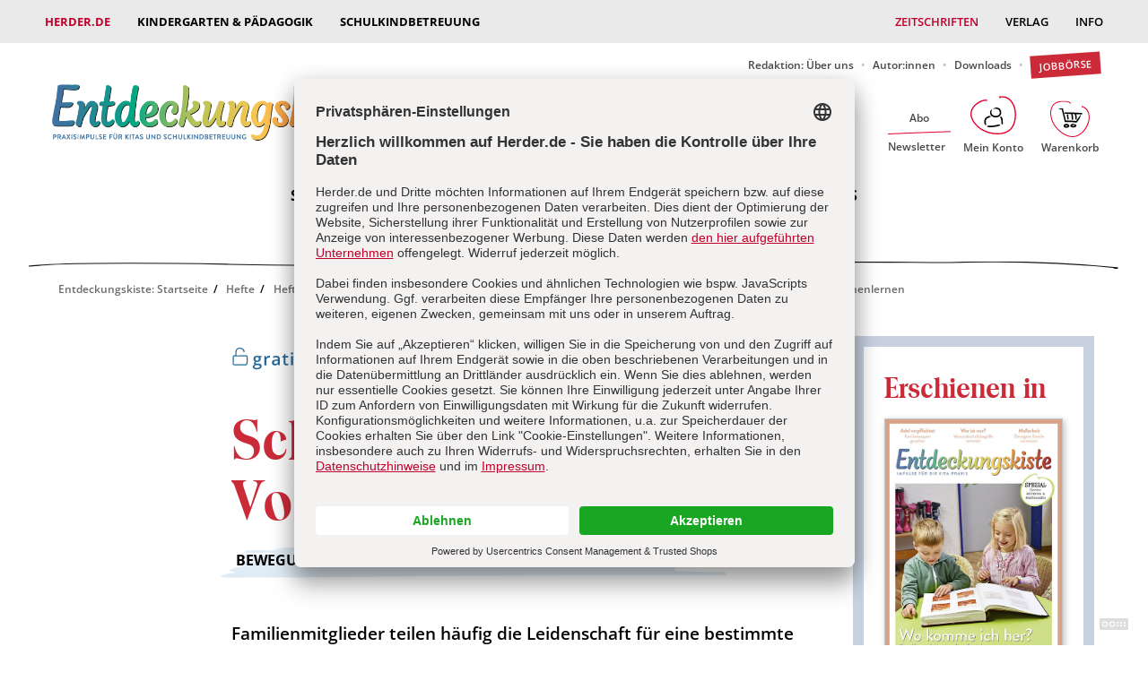

--- FILE ---
content_type: text/html; charset=utf-8
request_url: https://www.herder.de/ek/hefte/archiv/2018/1-2018/schwimmen-turnen-volleyball-bewegungsorientierte-familienaktivitaeten-kennenlernen/
body_size: 48040
content:

<!DOCTYPE html>
<html lang="de" class="pl">
<head itemscope itemtype="http://schema.org/WebSite">
    <title>
        Schwimmen, Turnen, Volleyball: In der Kita bewegungsorientierte Familienaktivit&#228;ten kennenlernen
    </title>

    <link rel="preconnect" href="//ocsp.starfieldtech.com" />
    <link rel="dns-prefetch" href="//ocsp.starfieldtech.com" />
    <link rel="preconnect" href="//media.herder.de" />
    <link rel="dns-prefetch" href="//media.herder.de" />
    <link rel="preconnect" href="//www.googletagmanager.com" />
    <link rel="dns-prefetch" href="//www.googletagmanager.com" />
    <link rel="preconnect" href="//app.usercentrics.eu" />
    <link rel="dns-prefetch" href="//app.usercentrics.eu" />
    <link rel="preconnect" href="//aggregator.service.usercentrics.eu" />
    <link rel="dns-prefetch" href="//aggregator.service.usercentrics.eu" />
    <link rel="preconnect" href="//graphql.usercentrics.eu" />
    <link rel="dns-prefetch" href="//graphql.usercentrics.eu" />
    <link rel="preconnect" href="//business.trustedshops.de" />
    <link rel="dns-prefetch" href="//business.trustedshops.de" />
    <link rel="preconnect" href="//widgets.trustedshops.com" />
    <link rel="dns-prefetch" href="//widgets.trustedshops.com" />
    <link rel="preconnect" href="//www.google-analytics.com" />
    <link rel="dns-prefetch" href="//www.google-analytics.com" />
    <link rel="preconnect" href="//googleads.g.doubleclick.net" />
    <link rel="dns-prefetch" href="//googleads.g.doubleclick.net" />
    <link rel="preconnect" href="//stats.g.doubleclick.net" />
    <link rel="dns-prefetch" href="//stats.g.doubleclick.net" />
    <link rel="preconnect" href="//www.google.de" />
    <link rel="dns-prefetch" href="//www.google.de" />
    <link rel="preconnect" href="//www.google.com" />
    <link rel="dns-prefetch" href="//www.google.com" />
    <link rel="preconnect" href="//api.usercentrics.eu" />
    <link rel="dns-prefetch" href="//api.usercentrics.eu" />

    <meta name="description" content="Familienmitglieder teilen h&#228;ufig die Leidenschaft f&#252;r eine bestimmte Sportart. Empfinden Sie mit den Kindern diese Hobbys nach und lernen Sie deren typische Abl&#228;ufe gemeinsam kennen. " />
    <link rel="canonical" href="https://www.herder.de/ek/hefte/archiv/2018/1-2018/schwimmen-turnen-volleyball-bewegungsorientierte-familienaktivitaeten-kennenlernen/" />
    
    <meta name="robots" content="noodp, noydir" />
    <meta name="robots" content="max-image-preview:large" />
    <meta name="twitter:card" content="summary_large_image" />
    <meta property="og:image" content="https://www.herder.de/-/media/images/zeitschriften/ek/schwimmen-turnen-volleyball.jpg" />

    
<link rel="apple-touch-icon" sizes="180x180" href="/BM-sys/14-EK/dist/img/apple-touch-icon.png">
<link rel="icon" type="image/png" sizes="32x32" href="/BM-sys/14-EK/dist/img/favicon-32x32.png">
<link rel="icon" type="image/png" sizes="16x16" href="/BM-sys/14-EK/dist/img/favicon-16x16.png">
<link rel="manifest" href="/ek/manifest.json">
<link rel="mask-icon" href="/BM-sys/14-EK/dist/img/safari-pinned-tab.svg" color="#cb2b38">
<link rel="icon" href="/BM-sys/14-EK/dist/img/favicon.ico">
<meta name="msapplication-config" content="/BM-sys/14-EK/dist/img/browserconfig.xml">
<meta name="theme-color" content="#ffffff">
<link rel="preload" as="font" href="/BM-sys/00-BM/dist/fonts/core/open-sans-400.woff2" type="font/woff2" crossorigin>
<link rel="preload" as="font" href="/BM-sys/00-BM/dist/fonts/core/open-sans-400.woff" type="font/woff" crossorigin>
<link rel="preload" as="font" href="/BM-sys/00-BM/dist/fonts/core/open-sans-600.woff2" type="font/woff2" crossorigin>
<link rel="preload" as="font" href="/BM-sys/00-BM/dist/fonts/core/open-sans-600.woff" type="font/woff" crossorigin>
<link rel="preload" as="font" href="/BM-sys/00-BM/dist/fonts/core/open-sans-700.woff2" type="font/woff2" crossorigin>
<link rel="preload" as="font" href="/BM-sys/00-BM/dist/fonts/core/open-sans-700.woff" type="font/woff" crossorigin>
<link rel="preload" as="font" href="/BM-sys/14-EK/dist/fonts/toledo-demibold-webfont.woff2" type="font/woff2" crossorigin />
<link rel="preload" as="font" href="/BM-sys/14-EK/dist/fonts/toledo-demibold-webfont.woff" type="font/woff" crossorigin />

    

    <meta charset="UTF-8">
    <meta name="viewport" content="width=device-width" />

    <meta name="SKYPE_TOOLBAR" content="SKYPE_TOOLBAR_PARSER_COMPATIBLE" />
    <meta name="format-detection" content="telephone=no">
    <meta http-equiv="content-language" content="de" />

    <link rel="stylesheet" href="https://www.herder.de/BM-sys/14-EK/dist/css/ek-style.css" media="all" />

    <!--
        [if lt IE 10 ]>
		    <script type='text/javascript'>
		        alert( 'Sehr geehrte/r herder.de Benutzer/in, \n \n Sie verwenden einen veralteten Browser, mit dem nicht alle Inhalte von herder.de korrekt wiedergegeben werden können. \n Um unsere Seiten in Aussehen und Funktion in vollem Umfang nutzen zu können, empfehlen wir Ihnen, eine aktuelle Version von Firefox, Opera, Chrome, Internet Explorer oder Safari zu installieren und zu verwenden.' );
		    </script>
		<![endif]
    -->

    <script>
        !function (e, n, t) { function o(e, n) { return typeof e === n } function s() { var e, n, t, s, a, i, r; for (var l in f) if (f.hasOwnProperty(l)) { if (e = [], n = f[l], n.name && (e.push(n.name.toLowerCase()), n.options && n.options.aliases && n.options.aliases.length)) for (t = 0; t < n.options.aliases.length; t++) e.push(n.options.aliases[t].toLowerCase()); for (s = o(n.fn, "function") ? n.fn() : n.fn, a = 0; a < e.length; a++) i = e[a], r = i.split("."), 1 === r.length ? Modernizr[r[0]] = s : (!Modernizr[r[0]] || Modernizr[r[0]] instanceof Boolean || (Modernizr[r[0]] = new Boolean(Modernizr[r[0]])), Modernizr[r[0]][r[1]] = s), c.push((s ? "" : "no-") + r.join("-")) } } function a(e) { var n = p.className, t = Modernizr._config.classPrefix || ""; if (m && (n = n.baseVal), Modernizr._config.enableJSClass) { var o = new RegExp("(^|\\s)" + t + "no-js(\\s|$)"); n = n.replace(o, "$1" + t + "js$2") } Modernizr._config.enableClasses && (n += " " + t + e.join(" " + t), m ? p.className.baseVal = n : p.className = n) } function i() { return "function" != typeof n.createElement ? n.createElement(arguments[0]) : m ? n.createElementNS.call(n, "http://www.w3.org/2000/svg", arguments[0]) : n.createElement.apply(n, arguments) } function r() { var e = n.body; return e || (e = i(m ? "svg" : "body"), e.fake = !0), e } function l(e, t, o, s) { var a, l, c, f, d = "modernizr", u = i("div"), m = r(); if (parseInt(o, 10)) for (; o--;) c = i("div"), c.id = s ? s[o] : d + (o + 1), u.appendChild(c); return a = i("style"), a.type = "text/css", a.id = "s" + d, (m.fake ? m : u).appendChild(a), m.appendChild(u), a.styleSheet ? a.styleSheet.cssText = e : a.appendChild(n.createTextNode(e)), u.id = d, m.fake && (m.style.background = "", m.style.overflow = "hidden", f = p.style.overflow, p.style.overflow = "hidden", p.appendChild(m)), l = t(u, e), m.fake ? (m.parentNode.removeChild(m), p.style.overflow = f, p.offsetHeight) : u.parentNode.removeChild(u), !!l } var c = [], f = [], d = { _version: "3.3.1", _config: { classPrefix: "", enableClasses: !0, enableJSClass: !0, usePrefixes: !0 }, _q: [], on: function (e, n) { var t = this; setTimeout(function () { n(t[e]) }, 0) }, addTest: function (e, n, t) { f.push({ name: e, fn: n, options: t }) }, addAsyncTest: function (e) { f.push({ name: null, fn: e }) } }, Modernizr = function () { }; Modernizr.prototype = d, Modernizr = new Modernizr, Modernizr.addTest("svg", !!n.createElementNS && !!n.createElementNS("http://www.w3.org/2000/svg", "svg").createSVGRect); var u = d._config.usePrefixes ? " -webkit- -moz- -o- -ms- ".split(" ") : ["", ""]; d._prefixes = u; var p = n.documentElement, m = "svg" === p.nodeName.toLowerCase(); Modernizr.addTest("csspositionsticky", function () { var e = "position:", n = "sticky", t = i("a"), o = t.style; return o.cssText = e + u.join(n + ";" + e).slice(0, -e.length), -1 !== o.position.indexOf(n) }); var h = function () { var n = e.matchMedia || e.msMatchMedia; return n ? function (e) { var t = n(e); return t && t.matches || !1 } : function (n) { var t = !1; return l("@media " + n + " { #modernizr { position: absolute; } }", function (n) { t = "absolute" == (e.getComputedStyle ? e.getComputedStyle(n, null) : n.currentStyle).position }), t } }(); d.mq = h; var v = d.testStyles = l; Modernizr.addTest("touchevents", function () { var t; if ("ontouchstart" in e || e.DocumentTouch && n instanceof DocumentTouch) t = !0; else { var o = ["@media (", u.join("touch-enabled),("), "heartz", ")", "{#modernizr{top:9px;position:absolute}}"].join(""); v(o, function (e) { t = 9 === e.offsetTop }) } return t }), s(), a(c), delete d.addTest, delete d.addAsyncTest; for (var g = 0; g < Modernizr._q.length; g++) Modernizr._q[g](); e.Modernizr = Modernizr }(window, document);
    </script>
    <!-- Lazyloading -->
    <script src="/BM-sys/00-BM/dist/js/lazysizes.min.js" async></script>


    
    
    <script type="application/ld+json">{"@context":"http://schema.org","@type":"Organization","name":"Entdeckungskiste","url":"https://www.herder.de/ek/","contactPoint":{"@type":"ContactPoint","contactType":"Customer Service","email":"kundenservice@herder.de","telephone":"+497612717300"},"logo":"https://www.herder.de/ek/BM-sys/14-EK/dist/img/logo-eki-dt.png"}</script>
    <script>dataLayer = [{'userid': '00000000-0000-0000-0000-000000000000'}];</script>
    

    
    
<meta name="VIcurrentDateTime" content="639052754857983458" />
<meta name="VirtualFolder" content="/" />
<script type="text/javascript" src="/layouts/system/VisitorIdentification.js"></script>

</head>
<body id="body" class="body s2">
    <form method="post" action="/ek/hefte/archiv/2018/1-2018/schwimmen-turnen-volleyball-bewegungsorientierte-familienaktivitaeten-kennenlernen/" id="form1" novalidate="">
<div class="aspNetHidden">
<input type="hidden" name="ToolkitScriptManager_HiddenField" id="ToolkitScriptManager_HiddenField" value="" />
<input type="hidden" name="__EVENTTARGET" id="__EVENTTARGET" value="" />
<input type="hidden" name="__EVENTARGUMENT" id="__EVENTARGUMENT" value="" />
<input type="hidden" name="__VIEWSTATE" id="__VIEWSTATE" value="ANqE/s0qmhdAALGCxYXhMQZRQsNAgoeBSgayH6jxBpFyD5lT2SVd23LlYQ+cTtYc63/9JBJvq7I8KhMccv9tPepETF6k7UvwZr6bY+wmlJ2RCni9SQboHKh7Z3z6VUmiDpJnMzAEpon7Nw9AxW/NoC+PxPb9w+WARmZaQLoaEiD9qhz3vUtGjpFVvGrdsJKV/QVn3QljxE/vcaZ5fQQbkKYY2H50gOEsEXxWfngyFdZrLEw+BDCOX8+nNK2kCC+9qx5Fk9fnVWowWKRwnPzr1gzvijEGaNA/Q9i9xCpgXFthoWc62pQV1FW6FzGXY36glzX/+vCbgAFOagk6mUF2HaTXt598tM0Q4U1qmlQimRP8t0IldOCWp1xozG+HsmqyUOnlmzWgWHmq2uFCMqPeYXm29Kd1NUmxBYIxqB6M1PDxSTdxgHq5J6iJZzEDV354G0Q6VwdjXXshmHGswiV1PCqcmbVcdVmsS9XWgxtR6GCzAPyoHXmGacUet0wY5Qh/TIA8WgXw+QN+sV+OWsG5qYfli6zKm+yIl5HdRZ9GL5r21ZWyeXUcgsCeRzX9G/4dETfPvFzKTMIjddUcnEn7Msg7NF7usFXW5kfM53X9S6kSk1XT5P9BMEobW915zlOlhxb6UEFE9rXa0XQOocOo7zqwBWMcwNet0C0H5L4jCDsxxz4nJOCZtk/WYyPoVXTptcXsPRWPIDegHCprnr51qvKxCi9+R6VTwyWLA/[base64]/HLgwo/Zu2bheW8n8UZLsH9Ju2a4OZwxx6OLoGXW29c2ifZmJDUK9LAQujVIbameqCpB82LEbhQ3eoJY856sr55FYiHSVarqyt7JkvtloP7yEf86F52rYkkYontIOudwo/gQVQjchce1TaPVW0cNoOU7YPhP3TnyoHureszudxuLcoCTZQ1b00pihpkC3tn8ulxJg5Yp7f3YkShYT+dvobWJWXy8j83/BLUmDIU79m20ovtcJKevvYaZYpc2LWCMXq/N+pCfiEkpAWQJtdOCiUH24gtgA0DA+AcBGj+FxPkt4GV+GTaYZ+NF4EVEl0+/0c2JOl75MJ8+Splnr3eLVuY27T3NKTnRc8FyyfBd++IxUbvqxd5zsFIZ336MChllpZ9p0VL/1TPmouauC0gBYk0fsP45qCXvW6RUBDiii+vXqoA58oFC2dldnOOkPt0NWUjs9UkW7YbWQIe1EuNBvA7/JNbT5LpxWeDDOnCtWHnoe/j9dtnUDIRfhGJikvMM3p/pAJ2x5UvCPOA00BpcjP5/24ExcC79dSqU+ppLR8mLrnOTQ5aPqjILlJdsCKUeoxk1MrdZZUTPX06MqxlynKuUZx8X239H74K1yOjuOqmbj5/KEaqkmlazt0C8WGld6TppttJ4AReI2Sy7r7ypBg1UqR6mW505FfPzw0lUdKcixqMM1H+n92EYwSGD/Z660wpT8jPVK8Q2vSHyjL+dHOlDbJTqhpkqWjgAD8JdoQPhuzZW25qbWEyCDQDQpSJf7A6mgy9H/x3LfUq+wvnw/NuIVsEtN8s7cbyS7qLlGUBN3bl5XUVYwj+NkGDIPaJx+8YCKZSrqtcHWZqQa7+CfmNq4r+NepmAhrVvZ0T2KQvgLeYqMX8XQRkICvox464ANtnlDhgzbIPeFVz/Xqu8EUhwxbAwk7Ws2p9PpnB4qOi6kwEmdMsNBH2QEsp8UkTUgJofdmnHSHYcG3zAJKXHXHC5DVb5WoLRL+emO0+H1o70j7usjmQtelCoXoeaghoWqFGCltYQSlUTm806GYaCgvul7TIcB77XMslfDju5kT/5q3hdlwgPXY6fIH1lds1VYAxXuLJP3mSbur+y4/d8j02L7FsZGziswSptYKFqsT9OiZAl+Wcg1+CeUdEK2jGOdtFE/Xr+eL/yGVqWpLxCbadUct9ecJ4cy9bWl87H58Qkoo2/qXtcoUJF613z9PcHwmPtcsY8MSPRhbLPtXWw7C5wcA4HmhODJhOIFciG0hI+Q0WBuTq2eAacaKlDC8zc8KoR04bbeREiEMJzW4dGIWnwgESsWvzuE0dCFr++5cyTt77n+ZVO80x0IE7qG8d/9dsWqxsK/Uxuu+QCYXvQUDR8AOcwvK92ERV78D+vuPV9XwLc43QYvbWRCglaOz5RccqA65lKWli85qp1imBP7x9uW0JEEy8F/FJG2SNnUp2uo84al8LSTPLWM+AMgfgqNxp6gBn5mI10DfsgiTnGhWaiWPhoNSueXw/3AsKCZSasSg0gFXIbtKXRJ3BNYXXc375iPCSVyh+IJyK+RXQuv4aHO+UFbNvExVrR4dOFuNAHa4VkkQn/HbFAzlhgwniNitOt2Rfc7sdF//ZgJc/dR+NZiJDrR/6dx/nMjQ53nrNpLTkdG5PNqJyHSh93AapQu89CXlxBXSbP/fr7xFqQcJcxbpPO7VggqBt9vinGykXcrZyUeoQobxvjr16inVKt+T3a3UMHvwzcs92ZBD5MvLzLwvI7ZQcQ7O7aO7OXaXQ86ZL8A3f7KSk9sK+LbYLOZjV0rjee+sPhxoXvseYdyT9qnh0a4TI2hK/diBRlk1/wqPt9QImWZDVkcbgQiL7G6KpENs23PwKMRbCn5Xrxr5uE/6Al4uc+aHRKZweDwvEIjRTxC6zotZFWLG21F7F3ONfTKhQuS7G5XTxJ3fK/IsuYxcGmHTheO/dqUBnjZNWxMLLa9b1OFRTWR3QdbaH010XjHnSiNbuzb4VdPrlvzgAhyn9P4Rp7BTAo6XqQ+pFEk3ZkQp8OlczBzv7fatPbXNme5QUfRW2FbbUi1h+hiwOSL9XLpWM7qWu9dwcaiBJD5fn2TmSUIIqKHnbyFusu/bXRdNuhylg/29Hr+zGUcIry8NMFBXcqLhkOJ0KIEiQ1S7/ULTK8zyEqE2jomNjc2R8Zvc13AGSiIFnjIJb65hHOVCF5DwFcBA8Bi/Oq+d9ogRXs8W0YdKYeGD+3aRnPruyg4eq/5PiT4TdzyXcvzYPO5GxSVk/vYgzOubuErrFm03XuUP/YcuKFvkDeUzLNkLgXnuUmgc/rRnmRb4AdRIkCS/8Ug5ccF+iMR1CX4gu2+hrrn5ZOVjplR+wBA0vvV30fq3yxa1eUZ/nvsX6Cin5Z0ZbepuJ5BFT3NfJpBeBu2DAyzCsjtoIjv11TLaHlhhY8A9KkByurcaZTiqvXD5X3aYyveNNlLuX72AcDa/9tipzVgQJfv+EBeVf6QMcDyNU1H59T79ZVf9feJe4+8ixiBfjsS+4S7NTVa6oMn1/MsCTHOrOhmioBpcSqswSKHnTfdbPldklZwsIOXQKkkg+XV7mlQ/NcIcx0BpS0/Z1s9VCHyw2wFfk0uc8sWihr1MGmVubGizCu2A/VD/M9gJkGO22nTvaWK7RJLaYcVD0CjwguLQS3tl3suof5fRKrO8+n/6O3Z5WFL3z1BUMNDk3w06d1Zto3ahU6oEmUP/2DMOwPOQyHxwBZLUtKGzC6XDWNKuCuQsHm3LARJIf+7yMw1+rKL3C7uS0WcgR/gqJcUDKkSkQs31XjDFTGliT9ruYFAVXWDkfblakUWda/QywxzrU44cIRSPAoa6RXe+ECSY9+9tv0m44gsHr7H2FZ6xEw8AoLPGosLs37hYZ7+iDnZPTZFTsaxtOr3gkRiQRCxDIa7ZYH9a17kSLArEzeBr96zymWxBrAJROFHLana2xnUX555rVl01ZSwAqcckvX9gHAMm9IR++Dd51p+Z0bNdnLXtvgpARxyAfDav/ITi/lNIVj+yENUybxZNfbiVei+8PXsaAKJFPMVpDaVJ9bxOufRRH7BvmWmFy+g0MNVXvLGiQzru5vXR/tE5hLHAgwTgSQf6we3O9iGSo1X52dNsfnLQMIQdJtuG7eRrHpyZeotiUL2lPsdfdy+7pJsWjXOkEpndJ9VKxiKtdduIASnMVBBeWS4dhSW8fLo1/4mxGgnY0Zr11QpmqWQbJRXV8Qx/UmlGsIlqY0IdDMT65J5sb/+LXJF+Csz+K80EgKby1B2NPtpPw+8C1pHL3oHi2HIY238Vj/PPkIaAuBI4A9eQSBqP3rsOek2d3ZIDWSXRibJWAdxMfkX8bPnJ1VE6brhkVovFPv6erciGz35nDnX+6s9FI4PkQXGPnqWHYTgk3j3H2NuI6Cti7RB7h/381n4/WXT3tFz9NXCwsvphCJ8dRTVUOgBzDCMXoZQ6Borxsd8JkrHNA7EegylxcEvVVNvgogQ5JpN/ecmjj7PFUln4uyyr6I28oe769TJJ9EQCUlN193jgrW3qX+ES/lK4TJ8bfvts0GNN4elvPJ4t1tRJtUuIt5metHUBubQphMAjf25byerZ/ng3sUQuWeQG/oryfGAbm3ELJUf0WhFZsR9bXwLJME9dR+OWhpPNNU4fLxKmwpZR0xY3+CaC7nc0luvcApfPVlWoNd4QeUxSle/lsLb7sqYX7iJhAiZB+5g5cwDtPjKXOD/[base64]/rMG7G0tI67DJY0LaXJYN3uvSEEIyGpupfLbmwX2DqRkNNpj58FI3bVJK12jeuJL4/WHS1HxYWAHnXyARAVz5M/wWBPuohuMqvo9wZe6ClSrSIgTTdldHxE4XYED9ooXpnuFSw0q+lNUUtm0Nmvgw96xZk78A2kOWHpQmSg8A4zGOX41LzxTnMKJmSUnaykoWIO1Mlf/A36Y2e5QHyO9rqV/BwLTeZ3XBQ8wWsXSd07QYFke3/f+ozTIBIE09t8HqsiKlKNMglXDt5BKWSf+2NH8VFBRC8cmpr+eri3J7Bd5COmGVyR3LyV0Qt/S9w8/VVTSn5nks2LMIN/ftAlXfRvQt9nMq9HnxdycXv8XSqnqBnoACnfj89DuK8otcUnsvSmR9O7bGR+cmF/4dGO6vx9An+UxX35zUS/gy0wSencA+PgLAJB5HWWB6CYWNlqENNuZWj3fEi6SsyIVwmGua31kVSTW8+R4J6VA+EdyZmov6tuBPFkdSs+c3NkBKTzIze0rxtoov2ikFih7mNTcIbC3/KoGeaSTaei261MeeKxwL8cZLQYfbr7vg+NB4ecQ3TuK+6A0txKhpAcEh7i1zvky1LXAauX9LVK0Bh99FhpRNDWrJdgfc5L/yHrgCOcv+Ffj5QlfP26ZJal7etp+bG7qJyxcdx0r1thbt2nv60pTDq0O7hgGeCOv/RXxQbqD85s3UC7fBmtL5YR68lbm65KwCKzrSUs6xZL/S9WRFDWWIEC7yhDGY499dF24jfAzKjSBPEKYCDUCs/UXdoDu//mr/9li/orhiIJR2wzthR4oIsCRNsV57jRYmT7v9UJF2MEXOZVx029R4aiBDdUGfu2Lni4rBnxdncmd7pzVb6rVZxt+NdNrN2XgERsBtUeXLsjlJ7q17POg5LoE4JsGGqITQHFUwZD1hAc/DiaMpZ8lGvHfwTFa+mWIHUdImyhX5aJjU6kDwhx0yKFGKrJB4IHm5pkSjhkCNLiC1DYc2QhexPVEyYNOWJh7GP19yH15ytp4/KaKZ2N/[base64]/EZqj4nxIOYPrRkb4rqgCzjqid4OSi6XSvHeY9WbURXzMol21PnqLp2HabcdwUlwqRp/uZzyXMFpr5XgjKVSz7WjFcdlai50ZoqmZ4XCo/Jl7qO25m2W+ELm9CrsmnGFxnUZkhysrSOAVuglFyLtUMHFNHVwBfMQ3P1EPXN+X+qqtaamRfjj3Elw6nHh/YN91qnVdSREKDipsyafLK4L+OtLqH+ghMfaNoqPEtBvh0JE2Ah0ZDRWqRyDg2gbS+WtFIuIVeyrqDt+wXygWsf5uruUJ4HiUgc0uOify5M2T3EbXoLq7SMM/5+INdvgnMGOZhERHgULaw4JfDwDFZQImCwKLLRAb1IhLyYVpK4sEFKG8xzsWoGmUy0gBKNHEbMZ4k2DenARCkZdy6PD3Dil4c2ASGfX7dcSgjmmKDJU2X0aV+8tWZvlf4CQxe/nRA5zsamUw+JiZQKL7ZggNgm+nJIYq8JeIxwH5RW0w21fzMCnPT+C6xR/l9NPqUcgrD19ztDARrXMw5WrJN3QlScw4gW4bztbxZA0Bjg8TFP/fvhePVk6qJho12t7rAil9vAp7ACRjbD04ULHy1KIIw6b67Te5NNWOpBXiKBbbgo2la9o1ia4LODq4y3mz05X1Z135iv90VzrgWkdBtUzfSv9XpH6lfJ4ri6/gYimysifxyQDWR+59QVrAQkvf8ub1AayQCfLRcxuQ3yQAI1m0keX5rBTIJ/[base64]/WX4wIKl1vsMtDVjx6+msqu9ElBHvPRDy4inYl3AFYU0hY61oYT1H/5YHvXPJyPfMIhC9bEXC/05jDvCg1FF18xbJAwWNUsQoxKzlTUvFhqlYzWMI5anp6DD+N9mt99z7SQpXVBs2puSqS0VD0rI+S2FOeSSwZbSm7uIojmmvYXTwHofkh4PKLfZoxWGJPwXS+ektN6/Z6UPHe76/r4pWiNXyxRQiJOnTXS9LFUAppiQXlIunN8huqopqx5IfGo3gYpXoMlDZxBuotiKj1IOadcSmufxo4DK2Vv8t3aKP//H9TKtkTiFNTPoYwsV3XSQnwTnA8JDrRQXa9URWfVW3ZpvCfLql9b6ZDF4H+gT3BuQ+Dgl25dYVW95rS7NYkosd2ZN6z4ONQ8LOxO2UMfNWA586RQT00ncvLSmoQA5YvRp3jBYzhMHDpZQs2hmu8EoF1UWGar9qPFNZXBe3tuSYoHGbaerp1uEbTzRxbi9f7RU//ezBqeSHEMB8oRT4DkYU28sPF2fTGLL/xfI0qS1sXSZGRJJG6ozBsVB9yP32UKLoWG9Hq/UuWFfeacUxZK8sphx/TBjdssxNYZn3lV8P44WPLqtKHWYwfwTVkjfxdZYoN4VHxieQIuTLCa2/Nqiwoj2I53nrBT3uyAQprc9mojAXziSIurONZjdWv1tCazrtdm1+X03gz3XGaFcgcZ/mo7Z6t1PvJXqZrgmRtgfeNgOKOQANb2WGIDye5BT88ULPe6FxGiLBz/OL0yT6E9d4umjrMzVVbSia9kNX9DXOACkLIyN+UcIO4daEzB0x+JJzhZc3blzAP8cfDTF1jf7yAjYOs2Ls9ZdfHU0+0Xzyl2w3AxDbXbmecIlZTDr68SUP01hjC/m4guiLP/kCJ088m76fJaoFIJlBuF9hETMYXrrrOvpw7TfyWuAs3qmu9p/yqYFhHyQC6hhsyTAXhgjfXH0BZSkGYF1zvR1sNGddm7RHL8JRCwaF0ai52eH2P9ZZPlgNQXFA5g88+x8F6KEl8daIKHBqtTmjV1dn7c6fWyyVEmE7tIz/ggDaIjL9hhfZHKSmU/Mq9e9L3xnXv2TpFlnhJOjc3TPZfcDnLdEH0CbRr5mhOqUF8ZNXeGq8xbNcql6rDzPgtFtiBqyRehIbx938uIr0+RWP6nFtL0ncMpfgeG8uauElarUPBDw/[base64]/aZpNjghUcyBFqlIE1a7PncJqhf64BLUpJypiHO2kGYDw4YW2RCQNZq6rE1ri4e2g5Ki/dBgepoI2h3jed/EhkwLOPGCj9ALOfBNGx7C/4NQPORhgHs/O71d3vPe5KFnJ+I3kPpKM5lgMzVTGA24ua5EOs0LLinAVjVw+HnHzWME4sTNgkLxW0yxxhGgDBtKpL/Hur5XkrlqNZF0xhCezQjxJf9jR32ITrHtyT6touAOiSMM3Mrm0kpX7Fhtnb9g6F7wb0I4MIyonHR09pzEzUohq0gOt2qFz5DxtpSOkltsBsYWJwh7xQEj8EE167tn23KW4FO1UAmGgrlg/DtPGdtQ64Rrgh6Ws5629ZYMi1BxmF43OzdJxKCsd/tAje+TAxeE4eKhqSxAoLS/dKYt36rNdojMtCPq6eL9utYBeBzn8+nGar9Jkn9C1si3pqeJ6g2RTH9SLhM2PmveV2mw644t1slP/[base64]/J/WaVovm4cJ48GC8MqP11+SG0BuxnAA5HFMrcnjFk22NxNtccio+YeBTekFZNXoNfaEf9SsLpAmOsOopGIkmpOe5bz/QQ+yZh36JNbM5/NcbGxAu0clUtCeO67pria3PHRRnmOGEacGMu3JjIXIxpSUwjO+UJP82SVttvILOCtFhmUgH9q5QZBY/KQhLaTOCoMdnRKs107s8HWR6h5kmHmR9TPW/RltpMyONTkWNTDBSj/YPNl3vJVEZNoh/ZLDCMxfcw7t8Ip6unKt0I1k9nIhwO/rnMiQ/iKojqaQu02e3X3aylI6hnTEvgsZFOLmLQGu2BEn4MBVWJy8kvFclwDMioNSdBupKEkWUKW10PBpOZx9YiRWKBi3w2ffXVTrJxNQFAd7ZeJLuX227JlhCqRgzjdpnC7vuuhU3YJcIiMENHbxq60U03OtSHIGiV/bTWPMh1fQgCawpgDj1yu13F0mTS71YqDNNqNdYBYHtZs9/eZnoXFAnOrfvYGa/aBCMKV8MpdOEQqAiWaOOam7P4zUI8rhU9yHr9RRYiSjNI6TC/[base64]/Fu1zX4qa0L8JCdQcNTAeD10Ro3U/+HRmpZ8yxdAGK53q+7X7dwnJy3SeLxBWGxmwtIAUDG+vd3ZtqFdT9cQumoQ2b10uQ8wVf5WFoOHgAl6qhYcSWueSbg3EuoG2poY6JGAQkZ+gj/JcCRyioR+155+uINcqUoVzV2qzNXFoQK2mUhVy8wj9NQ2KNID5TjI/QRvf9YaOdfzwZGY8zwXCeUwyRdDV6KUz5JpU2JVLxWg1N5sov1DAppnOw/L3tnaaZ748cB8ulbaY1AgyNcHb5bhbyKa/[base64]/6KdliiN9/uzRJCp3oZJ4DSeweCrWpGM/Y10yF8J9oiavdGvCKTCDMeghYOrGdEsvc1SoWsUiV+jdlmJPfP+1f1WjjXonHa2Y6uUrS/6LudkK/YembKb5e98Q77NdVVmRSpdNfpLbEjcA11UC7uUNDnRmCXHjd6EAlw6IpWLMUyy7r+dnw4SsRdHuHYmJpfTfJxAAKPO7p0j7y+PBsgx9ghKsv267qIO1RQ7k4yXpdTC25vVNkwO3fEJxAiXTX1bAFbNUcMH5wCU2llTbKeME//UO48vh8Bc7To6wRT5tUdK490Z74ktrpnMmx9sG3mNutpG2St230PI3uVVk+eX/6Cp7f+4azOIdIgAT9QwUAPcWa3H3HlYz39N9yifExCukr5hMp/wGBhsk8Y02NFa1BXaQXOPZoF1P5HB3GkkslHhj1aeXc+jGN+CJDEwN8fnez/ZiodKzhqbZfcifOgkwwYYvX8jf3KszO0F6XIycUV1rgghiANj3JS8Zp/ZVSWDXECteQKEjh/I+ecxZVrpM0cBTIni2CoL+bSmFYGqxBcdJhoO2lmydJELvive00Whb4H25EAuOwf0g/xLL0TCC4Bh0UkDLpSz6deXWJA2XXHyHFHOz0wR5yw77Hu4nQBw8dHhn8/BkTGRyrNeOAUWX42HxwAFsKqoKO+C8N99JRqdDKyvyoSVznFao5aZnqEx3dsng++KhbYMdyr0ubw4dAGSU+rkWVR8Yp6PXF9ez4VrthLpDgAH2S+x79Lb1wTmdJn0m+hD8If52fjJrtxkU6wuNaKOG3nagEccmihcCCdGfoVMRXz1gUqzSkGViCOcF/Jbh9q/wdI7EIjudDcfP/YGS91cdhV3VGD7g8U7UGWKI8YAdulyYisU9IODoQmCecb/UwSA/wHFAtVOomLzmZR/wuBQ3SbCybnvWMJMEO0WYriQ7kI9/gIfUL0qa4405uUIUT9D9nKKWidJ8TTRyqioecRE8pb46HkRyzoV4yL9Hw6ZGDl/Qy8k8tlrduBbTImftvw0Ne8O6Z1+n0JlfiJ05Ew6hBWfIoxLiVyJP/UQxMiMP6Box1o3TPXcNZUfpLjH/wbB/wr1UyX471Ofz9qR+Rszfc2xe3roQVBmSVm9B3o8POTxwm4/4edOJqXyEZZTY43yLfR3w6Fnz0LBtrDCDrHG9IFWNhjAkm3qI+KSjqSMq0F8YtFMVovIfIDPJUhIr+1++3rNVke/VFAOlIYXWC7/aTlShHum6zmCbiuJP4s656EBkDpKz4bSiXmUrwKfataTI3jTr6hDo+6vctHe03UNHp79C1sHggFoEa5nwd7zhO2L3s/zdezDJcliOdBujFcihym9+V1Jzc1y+e5JiEGexvqby0OiFTRMrUvl9PxGKMCPpHdjHoL2fQGiHxrx1lTsVP22fc5zF6uZqsCtP/[base64]/ukPJG4ZsXkAeJKlosiWD9t5CaBVBvEurFWjB6wM5VYR0H6hMDgni30we+0lCpFEC+GA6t7Ce8+2WiQ/NIsV3kq58wNySw0VTRGrFVkmUOXsFTZjYvYEA6HjF8gjBNQBgv88qn8LKLU+hBzgNsBqVZo06h8m0YD8zrJ5phFng0YPSeVBLRRtXncxZSVc26eQAOduAxk/tOaabfRT6wBILLbgpKlkmBbnlvpUp5rc5TlnvDrmeQ+w6opMcVF8rknhRqO8RYoumxU54LANr6XS0I83kV0N+sCa/k4ennLfsjMessGeOjpRx0b1dwTtZ+w6wcJmnICycFE3h+tYC3on4HA4pAH2EvIJ2RYq/akqge3RTsICPRqrnj88yR828mGRDBmotyMKVUZxM3JhWxex9hNfRiLowANiB4yqiE4O8o7qS4TCkSpDRSgVSPuUa9hsEjvpgUics0z5/nv9BDeg9knrarOGDaWP5FzKDEu3sth5HQQ+g2XZKQhHghStncqveDpY79MrmECblfrUQkdezxaSNtTWNv6ltrTDP4q6UbtwI+CQCSeKIyGVCkS5cHDdRn/WlhLpo0LsNx7k7bPdpWtF4hoANrSiOfE4CFweMwBXo7w9gTmU8jQxnLHVDHMg2OqsYdHT3zASdgfHFRax5Uqy4By59Rq8DSUn+5M2urwwZHQxcuWCQ3KZ6IXDF2WVxfeYxkyrx2hk0ORTlnr/4zaC5jq1sUvwaBX/b2Isf1eNkhu9MVV/QcIH4kh75eorVDMYGhvqEhcUZY6IoNYKyJqFq5VH45ixowivjGHddB2SVMP6VBUGgzFgHZEZBtU3SunS/IicnJwH5fMbh0IECynnMsGTsP5CdnYUqABjA40UxH4qhHmWoUh46Mck3m6QW36GwIF+//TqffjMgGcNUZRD8iF2uR9FpiV7juXc1TO3kEoD5a67LqSYgBJkONHl6CVSdzjZhluJGWf3NIGUwNkR+J6J3vT8p3yxEMU4jEwg0GQMo2EFvVZXuzE+okfkbGdISUl23Y++rMD7PELuGIcgEU/1UoTnPJZ6V2TQ4NuSf4n8yyuQeI9OxPtqhS/[base64]/bUWsDMyWrSmNlicrIcoReJm9u8jeMbtQnqDe8j3eAsirwc8F2kEPgXY9k0HUA/XZcYM0Uv2tmbZfb9xHXyGIEsuaIN+6LKkuQP4DARfq5dOIJSO18s6Tbbi5VSuSlzT1sxV5xgiRt7g98w7utwHLltvJkZRKgkj3TdeUJvRIh92h1XLDjh1JedZJd8fEYMhB1lqmFykw60dz/NXnw7iShliMD+0aV+avV+1UZDXciaPi2oVzvsAVi/5wsoPqWtngYMAx9nrkJaRFLvyDvcwzfKZG0zE9DO0t8pGV2qhWUvAwomaApj/SPBRusBwC+9WBBOv77j2D1jN7Q/zi41LmMuKUwj4XojlsgXU7szIjYF4tcDfwrmqEQ8QOWCEPs7xZ2BwyV0T2Vou9fTFLvnplx5eXtGewIc/C6hydPznS2uiUO6Fw3eb5cfg==" />
</div>

<script type="text/javascript">
//<![CDATA[
var theForm = document.forms['form1'];
if (!theForm) {
    theForm = document.form1;
}
function __doPostBack(eventTarget, eventArgument) {
    if (!theForm.onsubmit || (theForm.onsubmit() != false)) {
        theForm.__EVENTTARGET.value = eventTarget;
        theForm.__EVENTARGUMENT.value = eventArgument;
        theForm.submit();
    }
}
//]]>
</script>


<script src="/WebResource.axd?d=pynGkmcFUV13He1Qd6_TZJ722-HqMmScNLQOFu4-QtycapCsVi6Nf6OGhyAWqTCVgoiEoQ2&amp;t=638628279619783110" type="text/javascript"></script>


<script type="text/javascript">
//<![CDATA[
var __cultureInfo = {"name":"de-DE","numberFormat":{"CurrencyDecimalDigits":2,"CurrencyDecimalSeparator":",","IsReadOnly":true,"CurrencyGroupSizes":[3],"NumberGroupSizes":[3],"PercentGroupSizes":[3],"CurrencyGroupSeparator":".","CurrencySymbol":"€","NaNSymbol":"NaN","CurrencyNegativePattern":8,"NumberNegativePattern":1,"PercentPositivePattern":0,"PercentNegativePattern":0,"NegativeInfinitySymbol":"-∞","NegativeSign":"-","NumberDecimalDigits":2,"NumberDecimalSeparator":",","NumberGroupSeparator":".","CurrencyPositivePattern":3,"PositiveInfinitySymbol":"∞","PositiveSign":"+","PercentDecimalDigits":2,"PercentDecimalSeparator":",","PercentGroupSeparator":".","PercentSymbol":"%","PerMilleSymbol":"‰","NativeDigits":["0","1","2","3","4","5","6","7","8","9"],"DigitSubstitution":1},"dateTimeFormat":{"AMDesignator":"","Calendar":{"MinSupportedDateTime":"\/Date(-62135596800000)\/","MaxSupportedDateTime":"\/Date(253402297199999)\/","AlgorithmType":1,"CalendarType":1,"Eras":[1],"TwoDigitYearMax":2029,"IsReadOnly":true},"DateSeparator":".","FirstDayOfWeek":1,"CalendarWeekRule":2,"FullDateTimePattern":"dddd, d. MMMM yyyy HH:mm:ss","LongDatePattern":"dddd, d. MMMM yyyy","LongTimePattern":"HH:mm:ss","MonthDayPattern":"d. MMMM","PMDesignator":"","RFC1123Pattern":"ddd, dd MMM yyyy HH\u0027:\u0027mm\u0027:\u0027ss \u0027GMT\u0027","ShortDatePattern":"dd.MM.yyyy","ShortTimePattern":"HH:mm","SortableDateTimePattern":"yyyy\u0027-\u0027MM\u0027-\u0027dd\u0027T\u0027HH\u0027:\u0027mm\u0027:\u0027ss","TimeSeparator":":","UniversalSortableDateTimePattern":"yyyy\u0027-\u0027MM\u0027-\u0027dd HH\u0027:\u0027mm\u0027:\u0027ss\u0027Z\u0027","YearMonthPattern":"MMMM yyyy","AbbreviatedDayNames":["So","Mo","Di","Mi","Do","Fr","Sa"],"ShortestDayNames":["So","Mo","Di","Mi","Do","Fr","Sa"],"DayNames":["Sonntag","Montag","Dienstag","Mittwoch","Donnerstag","Freitag","Samstag"],"AbbreviatedMonthNames":["Jan","Feb","Mrz","Apr","Mai","Jun","Jul","Aug","Sep","Okt","Nov","Dez",""],"MonthNames":["Januar","Februar","März","April","Mai","Juni","Juli","August","September","Oktober","November","Dezember",""],"IsReadOnly":true,"NativeCalendarName":"Gregorianischer Kalender","AbbreviatedMonthGenitiveNames":["Jan","Feb","Mrz","Apr","Mai","Jun","Jul","Aug","Sep","Okt","Nov","Dez",""],"MonthGenitiveNames":["Januar","Februar","März","April","Mai","Juni","Juli","August","September","Oktober","November","Dezember",""]},"eras":[1,"n. Chr.",null,0]};//]]>
</script>

<script src="/ScriptResource.axd?d=x6wALODbMJK5e0eRC_p1LYkvSjtvTZ2Ho5iycNaGr6T8TXvklTuOk_GY8gD1pKPJwNPvmeIn8L77MEqdCCbiurfOnXihHbdHmEerAIfEhzkYmCH10&amp;t=ffffffffdc32f924" type="text/javascript"></script>
<script src="/ScriptResource.axd?d=P5lTttoqSeZXoYRLQMIScFOk881dKuTF32AQwcYWlikcQRYMLG40mSz4VPXzjLu9nQPzuIdCXlmnUnlTRatmgztuikWjO5m84ZRBGCKi4GvlM32l0&amp;t=ffffffffdc32f924" type="text/javascript"></script>
<div class="aspNetHidden">

	<input type="hidden" name="__VIEWSTATEGENERATOR" id="__VIEWSTATEGENERATOR" value="AC72D8BA" />
	<input type="hidden" name="__EVENTVALIDATION" id="__EVENTVALIDATION" value="[base64]/GTnhq8P0NROoYyJJSql/sWhp+yUMI/JGy7hVf0NPWVWzK//8EKv2RRqKjTUAkfcxXJeTfg6AlGDEx74vohPaqTBOUNZqP/VNNjJLfn/xCmT1BIJtGggziHwAHbpZuPAdcFEdbe/8ZeH+JvgWrS0Zve1sNaaJmG8qzA3E3n0KiWXJxenECTe0sl25JvrImGUJu7h7v1mUbOwvJUTTzMOq+SRN6KkKUHjJh9JhlRFa7B0xLYg280yiQGuMRr8Y/Kvzkmlt5duUsWH0yURVCvKZIvGNHJDmGh30zQzMMAQ8bnqFUI/z6yNnPahow0900//sbkL0Wi7Q/qjFIPH0StEV5XzngS" />
</div>
        <!-- Google Tag Manager --> 
<noscript><iframe src="//www.googletagmanager.com/ns.html?id=GTM-P37B25"
height="0" width="0" style="display:none;visibility:hidden"></iframe></noscript>
<script>(function(w,d,s,l,i){w[l]=w[l]||[];w[l].push({'gtm.start':
new Date().getTime(),event:'gtm.js'});var f=d.getElementsByTagName(s)[0],
j=d.createElement(s),dl=l!='dataLayer'?'&l='+l:'';j.async=true;j.src=
'//www.googletagmanager.com/gtm.js?id='+i+dl;f.parentNode.insertBefore(j,f);
})(window,document,'script','dataLayer','GTM-P37B25');</script>
<!-- End Google Tag Manager -->
        <script type="text/javascript">
//<![CDATA[
Sys.WebForms.PageRequestManager._initialize('ToolkitScriptManager', 'form1', ['tctl04$ctl02$UpdatePanel1','ctl04_ctl02_UpdatePanel1','tbase_0$area2main_0$ctl00$UpdatePanelEinloggen','','tbase_0$area2main_0$ctl00$UpdatePanelGast','','tctl07$ctl03$upanNewsletter','ctl07_ctl03_upanNewsletter','tctl11$upanNewsletterE','ctl11_upanNewsletterE'], [], [], 90, '');
//]]>
</script>


        
            <a href="#main" class="skip-link" id="skiplink_main">Zum Hauptinhalt springen</a>
            <a href="#mainnav" class="skip-link" id="skiplink_mainnav">Zur Hauptnavigation springen</a>
            <a href="#ctl04_nav" class="skip-link" id="skiplink_account">Zum Account-Menü springen</a>
            <a href="#tbSuch" class="skip-link" id="skiplink_search">Zur Suche springen</a>

            <div class="l-page">
                <div id="HeaderTopbar" class="header__topbar"><a href="#" id="offcanvas__toggle" class="offcanvas__toggle">Menü</a></div><div id="PageOff" class="l-page__off">
                    <div id="ctl01_divTopMenue" class="l-section l-section--gray">
    <div class="l-content l-content--wide">
        <div class="nav-meta-wrapper">
            <div class="nav-title">
                <a id="ctl01_linkHerder" href="https://www.herder.de/">Herder.de</a>
            </div>
            <button class="nav-close" id="offcanvas__close">Menü schließen</button>

            
<ul class="nav-meta">

    <li id="ctl01_ctl00_navItemHome" class="nav-meta__item is-visible-since-xxl has-no-hover is-current">
        <a id="ctl01_ctl00_linkHome" class="nav-meta__label" href="https://www.herder.de/">Herder.de</a>
    </li>
    
    
            <li id="ctl01_ctl00_RepeaterThemenwelten_navItem_0" class="nav-meta__item">
                <a id="ctl01_ctl00_RepeaterThemenwelten_link_0" class="nav-meta__label" href="https://www.herder.de/kindergarten-paedagogik/">Kindergarten & Pädagogik</a>
                <div id="ctl01_ctl00_RepeaterThemenwelten_navC_0" class="nav-meta__sub has-4-col">
                    <ul>
                        
                                <li>
                                    <a id="ctl01_ctl00_RepeaterThemenwelten_RepeaterMenue_0_link_0" class="meta__sub-label" href="https://www.herder.de/kindergarten-paedagogik/">Portal</a>
                                    <ul>
                                        
                                                <li>
                                                    <a id="ctl01_ctl00_RepeaterThemenwelten_RepeaterMenue_0_RepeaterSubMenuePortal_0_link_0" href="https://www.herder.de/kindergarten-paedagogik/kita-impulse/">Kita-Impulse</a>
                                                </li>
                                            
                                                <li>
                                                    <a id="ctl01_ctl00_RepeaterThemenwelten_RepeaterMenue_0_RepeaterSubMenuePortal_0_link_1" href="https://www.herder.de/kindergarten-paedagogik/beruf-erzieherin/">Kita-Erzieherin</a>
                                                </li>
                                            
                                                <li>
                                                    <a id="ctl01_ctl00_RepeaterThemenwelten_RepeaterMenue_0_RepeaterSubMenuePortal_0_link_2" href="https://www.herder.de/kindergarten-paedagogik/kita-leitung/">Kita-Leitung</a>
                                                </li>
                                            
                                                <li>
                                                    <a id="ctl01_ctl00_RepeaterThemenwelten_RepeaterMenue_0_RepeaterSubMenuePortal_0_link_3" href="https://www.herder.de/kindergarten-paedagogik/kindergartenalltag/">Kita-Alltag</a>
                                                </li>
                                            
                                                <li>
                                                    <a id="ctl01_ctl00_RepeaterThemenwelten_RepeaterMenue_0_RepeaterSubMenuePortal_0_link_4" href="https://www.herder.de/kindergarten-paedagogik/kindergartenfeste/">Kita-Feste</a>
                                                </li>
                                            
                                                <li>
                                                    <a id="ctl01_ctl00_RepeaterThemenwelten_RepeaterMenue_0_RepeaterSubMenuePortal_0_link_5" href="https://www.herder.de/kindergarten-paedagogik/podcasts/">Podcasts</a>
                                                </li>
                                            
                                                <li>
                                                    <a id="ctl01_ctl00_RepeaterThemenwelten_RepeaterMenue_0_RepeaterSubMenuePortal_0_link_6" href="https://www.herder.de/kindergarten-paedagogik/nachrichten/">Kita-News</a>
                                                </li>
                                            
                                                <li>
                                                    <a id="ctl01_ctl00_RepeaterThemenwelten_RepeaterMenue_0_RepeaterSubMenuePortal_0_link_7" href="https://www.herder.de/kindergarten-paedagogik/apps/">Services & Apps</a>
                                                </li>
                                            
                                        
                                        
                                    </ul>
                                    
                                    
                                </li>
                            
                                <li>
                                    <a id="ctl01_ctl00_RepeaterThemenwelten_RepeaterMenue_0_link_1" class="meta__sub-label" href="https://www.herder.de/kindergarten-paedagogik/shop/">Shop</a>
                                    <ul>
                                        
                                        
                                                <li>
                                                    <a id="ctl01_ctl00_RepeaterThemenwelten_RepeaterMenue_0_RepeaterSubMenueShop_1_link_0" href="https://www.herder.de/kindergarten-paedagogik/shop/k1/bildungsbereiche/">Bildungsbereiche</a>
                                                </li>
                                            
                                                <li>
                                                    <a id="ctl01_ctl00_RepeaterThemenwelten_RepeaterMenue_0_RepeaterSubMenueShop_1_link_1" href="https://www.herder.de/kindergarten-paedagogik/shop/k1/jahreszeiten-projektarbeit/">Jahreszeiten & Projekte</a>
                                                </li>
                                            
                                                <li>
                                                    <a id="ctl01_ctl00_RepeaterThemenwelten_RepeaterMenue_0_RepeaterSubMenueShop_1_link_2" href="https://www.herder.de/kindergarten-paedagogik/shop/k1/beobachtung-dokumentation/">Beobachtung & Dokumentation</a>
                                                </li>
                                            
                                                <li>
                                                    <a id="ctl01_ctl00_RepeaterThemenwelten_RepeaterMenue_0_RepeaterSubMenueShop_1_link_3" href="https://www.herder.de/kindergarten-paedagogik/shop/k1/kinder-unter-3/">Kinder unter 3</a>
                                                </li>
                                            
                                                <li>
                                                    <a id="ctl01_ctl00_RepeaterThemenwelten_RepeaterMenue_0_RepeaterSubMenueShop_1_link_4" href="https://www.herder.de/kindergarten-paedagogik/shop/k1/hort/">Ganztag</a>
                                                </li>
                                            
                                                <li>
                                                    <a id="ctl01_ctl00_RepeaterThemenwelten_RepeaterMenue_0_RepeaterSubMenueShop_1_link_5" href="https://www.herder.de/kindergarten-paedagogik/shop/k1/montessori-paedagogik/">Montessori</a>
                                                </li>
                                            
                                                <li>
                                                    <a id="ctl01_ctl00_RepeaterThemenwelten_RepeaterMenue_0_RepeaterSubMenueShop_1_link_6" href="https://www.herder.de/kindergarten-paedagogik/shop/k1/kita-management/">Organisation</a>
                                                </li>
                                            
                                                <li>
                                                    <a id="ctl01_ctl00_RepeaterThemenwelten_RepeaterMenue_0_RepeaterSubMenueShop_1_link_7" href="https://www.herder.de/kindergarten-paedagogik/shop/k1/zeitschriften/">Zeitschriften-Sonderhefte</a>
                                                </li>
                                            
                                                <li>
                                                    <a id="ctl01_ctl00_RepeaterThemenwelten_RepeaterMenue_0_RepeaterSubMenueShop_1_link_8" href="https://www.herder.de/kindergarten-paedagogik/shop/k1/online-kurse/">Online-Kurse</a>
                                                </li>
                                            
                                                <li>
                                                    <a id="ctl01_ctl00_RepeaterThemenwelten_RepeaterMenue_0_RepeaterSubMenueShop_1_link_9" href="https://www.herder.de/kindergarten-paedagogik/shop/k1/schnaeppchen/">Schnäppchen</a>
                                                </li>
                                            
                                        
                                    </ul>
                                    
                                    
                                </li>
                            
                                <li>
                                    <a id="ctl01_ctl00_RepeaterThemenwelten_RepeaterMenue_0_link_2" class="meta__sub-label" href="https://www.herder.de/kindergarten-paedagogik/jobboerse/">Jobbörse</a>
                                    <ul>
                                        
                                        
                                        
                                                <li>
                                                    <a id="ctl01_ctl00_RepeaterThemenwelten_RepeaterMenue_0_RepeaterSubMenue_2_link_0" href="https://www.herder.de/kindergarten-paedagogik/jobboerse/stellenangebote/">Stellenangebote</a>
                                                </li>
                                            
                                                <li>
                                                    <a id="ctl01_ctl00_RepeaterThemenwelten_RepeaterMenue_0_RepeaterSubMenue_2_link_1" href="https://www.herder.de/kindergarten-paedagogik/jobboerse/aus-und-fortbildung/">Aus- & Fortbildungsangebote & Veranstaltungen</a>
                                                </li>
                                            
                                                <li>
                                                    <a id="ctl01_ctl00_RepeaterThemenwelten_RepeaterMenue_0_RepeaterSubMenue_2_link_2" href="https://www.herder.de/kindergarten-paedagogik/jobboerse/ausbildung/">Ausbildung</a>
                                                </li>
                                            
                                                <li>
                                                    <a id="ctl01_ctl00_RepeaterThemenwelten_RepeaterMenue_0_RepeaterSubMenue_2_link_3" href="https://www.herder.de/kindergarten-paedagogik/jobboerse/bewerbung/">Bewerbung</a>
                                                </li>
                                            
                                                <li>
                                                    <a id="ctl01_ctl00_RepeaterThemenwelten_RepeaterMenue_0_RepeaterSubMenue_2_link_4" href="https://www.herder.de/kindergarten-paedagogik/jobboerse/einkommen/">Gehaltsperspektiven</a>
                                                </li>
                                            
                                    </ul>
                                    
                                    
                                </li>
                            
                                <li>
                                    <a id="ctl01_ctl00_RepeaterThemenwelten_RepeaterMenue_0_link_3" class="meta__sub-label" href="https://www.herder.de/kindergarten-paedagogik/zeitschriften/">Pädagogische Zeitschriften</a>
                                    <ul>
                                        
                                        
                                        
                                                <li>
                                                    <a id="ctl01_ctl00_RepeaterThemenwelten_RepeaterMenue_0_RepeaterSubMenue_3_link_0" href="https://www.herder.de/kindergarten-paedagogik/zeitschriften/erzieherinnen/">Zeitschriften für Erzieherinnen & Erzieher</a>
                                                </li>
                                            
                                                <li>
                                                    <a id="ctl01_ctl00_RepeaterThemenwelten_RepeaterMenue_0_RepeaterSubMenue_3_link_1" href="https://www.herder.de/kindergarten-paedagogik/zeitschriften/eltern/">Zeitschriften für die Elternarbeit</a>
                                                </li>
                                            
                                    </ul>
                                    
                                    
                                </li>
                            

                        <li class="is-visible-since-xxl">
                            <div>
                                
                            </div>
                        </li>
                    </ul>
                </div>
            </li>
        
            <li id="ctl01_ctl00_RepeaterThemenwelten_navItem_1" class="nav-meta__item">
                <a id="ctl01_ctl00_RepeaterThemenwelten_link_1" class="nav-meta__label" href="https://www.herder.de/es/">Schulkindbetreuung</a>
                
            </li>
        

    
</ul>

            

<ul class="nav-meta">

    
            <li id="ctl01_ctl01_RepeaterNavi_navItem_0" class="nav-meta__item is-current">
                <a id="ctl01_ctl01_RepeaterNavi_link_0" class="nav-meta__label" href="https://www.herder.de/zeitschriften/">Zeitschriften</a>

                

                <div id="ctl01_ctl01_RepeaterNavi_divZS_0" class="nav-meta__sub has-2-col">
                        <ul>

                            
                                    <li>
                                        <a id="ctl01_ctl01_RepeaterNavi_RepeaterZS_0_linkZeitschriften_0" class="meta__sub-label" href="https://www.herder.de/kindergarten-paedagogik/zeitschriften/">Pädagogische Zeitschriften</a>
                                        <ul>

                                            
                                                    <li>
                                                        <a id="ctl01_ctl01_RepeaterNavi_RepeaterZS_0_RepeaterZeitschriftenBlock_0_link_0" class="meta__sub-sub-label" href="https://www.herder.de/kindergarten-paedagogik/zeitschriften/erzieherinnen/">Zeitschriften für Erzieherinnen & Erzieher</a>
                                                        <ul>
                                                            
                                                                    <li>
                                                                        <a id="ctl01_ctl01_RepeaterNavi_RepeaterZS_0_RepeaterZeitschriftenBlock_0_RepeaterZeitschriften_0_link_0" href="https://www.herder.de/kiga-heute/">kindergarten heute Fachmagazin, Leitungsheft & Wenn Eltern Rat suchen</a>
                                                                    </li>
                                                                
                                                                    <li>
                                                                        <a id="ctl01_ctl01_RepeaterNavi_RepeaterZS_0_RepeaterZeitschriftenBlock_0_RepeaterZeitschriften_0_link_1" href="https://www.herder.de/ek/">Entdeckungskiste</a>
                                                                    </li>
                                                                
                                                                    <li>
                                                                        <a id="ctl01_ctl01_RepeaterNavi_RepeaterZS_0_RepeaterZeitschriftenBlock_0_RepeaterZeitschriften_0_link_2" href="https://www.herder.de/es/">Schulkindbetreuung</a>
                                                                    </li>
                                                                
                                                                    <li>
                                                                        <a id="ctl01_ctl01_RepeaterNavi_RepeaterZS_0_RepeaterZeitschriftenBlock_0_RepeaterZeitschriften_0_link_3" href="https://www.herder.de/kk/">Kleinstkinder in Kita und Tagespflege</a>
                                                                    </li>
                                                                
                                                        </ul>
                                                    </li>
                                                
                                                    <li>
                                                        <a id="ctl01_ctl01_RepeaterNavi_RepeaterZS_0_RepeaterZeitschriftenBlock_0_link_1" class="meta__sub-sub-label" href="https://www.herder.de/kindergarten-paedagogik/zeitschriften/eltern/">Zeitschriften für die Elternarbeit</a>
                                                        <ul>
                                                            
                                                                    <li>
                                                                        <a id="ctl01_ctl01_RepeaterNavi_RepeaterZS_0_RepeaterZeitschriftenBlock_0_RepeaterZeitschriften_1_link_0" href="https://www.herder.de/kizz/">kizz Elternwelt</a>
                                                                    </li>
                                                                
                                                        </ul>
                                                    </li>
                                                
                                        </ul>
                                    </li>
                                

                            <li>
                                <span class="meta__sub-label">Abonnentenservice</span>
                                <div class="is-visible-since-xxl">
                                    <a href="tel:+497612717300" class="contact__fon">+49 761 2717300</a><br />
                                    (Montag - Freitag 9.00 - 17.00 Uhr)<br>
                                    E-Mail: <a class="contact__mail" href="mailto:aboservice@herder.de">aboservice@herder.de</a>
                                </div>

                                <a id="ctl01_ctl01_RepeaterNavi_linkAnzeigen_0" class="meta__sub-label" href="https://www.herder.de/zeitschriften/mediasales/">Media Sales & Mediadaten</a>
                                <ul>
                                    
                                            <li>
                                                <a id="ctl01_ctl01_RepeaterNavi_RepeaterAnzeigen_0_link_0" href="https://www.herder.de/zeitschriften/mediasales/religion-und-theologie/">Religion & Theologie</a>
                                            </li>
                                        
                                            <li>
                                                <a id="ctl01_ctl01_RepeaterNavi_RepeaterAnzeigen_0_link_1" href="https://www.herder.de/zeitschriften/mediasales/kindergarten-und-paedagogik/">Kindergarten & Pädagogik</a>
                                            </li>
                                        
                                            <li>
                                                <a id="ctl01_ctl01_RepeaterNavi_RepeaterAnzeigen_0_link_2" href="https://www.herder.de/zeitschriften/mediasales/geschichte-und-politik/">Geschichte & Politik</a>
                                            </li>
                                        
                                </ul>
                            </li>
                        </ul>
                    </div>

                

                
            </li>
        
            <li id="ctl01_ctl01_RepeaterNavi_navItem_1" class="nav-meta__item ">
                <a id="ctl01_ctl01_RepeaterNavi_link_1" class="nav-meta__label" href="https://www.herder.de/unternehmen/">Verlag</a>

                

                

                <div id="ctl01_ctl01_RepeaterNavi_divVerlag_1" class="nav-meta__sub has-5-col">

                        <ul>
                            
                                    <li>
                                        <a id="ctl01_ctl01_RepeaterNavi_RepeaterVerlagRubrik_1_link_0" class="meta__sub-label" href="https://www.herder.de/unternehmen/verlage/">Verlage</a>
                                        <ul>
                                            
                                                    <li>
                                                        <a id="ctl01_ctl01_RepeaterNavi_RepeaterVerlagRubrik_1_RepeaterVerlag_0_link_0" href="https://www.herder.de/unternehmen/verlage/verlag-herder/">Verlag Herder / Manuskripte</a>
                                                    </li>
                                                
                                                    <li>
                                                        <a id="ctl01_ctl01_RepeaterNavi_RepeaterVerlagRubrik_1_RepeaterVerlag_0_link_1" href="https://www.herder.de/unternehmen/verlage/verlag-kreuz/">Verlag Kreuz</a>
                                                    </li>
                                                
                                                    <li>
                                                        <a id="ctl01_ctl01_RepeaterNavi_RepeaterVerlagRubrik_1_RepeaterVerlag_0_link_2" href="https://www.herder.de/unternehmen/verlage/paulusverlag/">Paulusverlag</a>
                                                    </li>
                                                
                                        </ul>
                                    </li>
                                
                                    <li>
                                        <a id="ctl01_ctl01_RepeaterNavi_RepeaterVerlagRubrik_1_link_1" class="meta__sub-label" href="https://www.herder.de/unternehmen/pressebereich/">Presse</a>
                                        <ul>
                                            
                                                    <li>
                                                        <a id="ctl01_ctl01_RepeaterNavi_RepeaterVerlagRubrik_1_RepeaterVerlag_1_link_0" href="https://www.herder.de/unternehmen/pressebereich/rezensionsexemplare/">Rezensionsexemplare</a>
                                                    </li>
                                                
                                                    <li>
                                                        <a id="ctl01_ctl01_RepeaterNavi_RepeaterVerlagRubrik_1_RepeaterVerlag_1_link_1" href="https://www.herder.de/autoren/lesungen-veranstaltungen/" target="_blank">Veranstaltungen</a>
                                                    </li>
                                                
                                                    <li>
                                                        <a id="ctl01_ctl01_RepeaterNavi_RepeaterVerlagRubrik_1_RepeaterVerlag_1_link_2" href="https://www.herder.de/unternehmen/pressebereich/veranstaltungsanfrage/">Veranstaltungsanfrage</a>
                                                    </li>
                                                
                                                    <li>
                                                        <a id="ctl01_ctl01_RepeaterNavi_RepeaterVerlagRubrik_1_RepeaterVerlag_1_link_3" href="https://www.herder.de/unternehmen/pressebereich/vorschauen/">Vorschauen</a>
                                                    </li>
                                                
                                                    <li>
                                                        <a id="ctl01_ctl01_RepeaterNavi_RepeaterVerlagRubrik_1_RepeaterVerlag_1_link_4" href="https://www.herder.de/unternehmen/pressebereich/ansprechpartner/">Ansprechpartner</a>
                                                    </li>
                                                
                                        </ul>
                                    </li>
                                
                                    <li>
                                        <a id="ctl01_ctl01_RepeaterNavi_RepeaterVerlagRubrik_1_link_2" class="meta__sub-label" href="https://www.herder.de/unternehmen/lizenzen-rights/">Lizenzen / Rights</a>
                                        <ul>
                                            
                                                    <li>
                                                        <a id="ctl01_ctl01_RepeaterNavi_RepeaterVerlagRubrik_1_RepeaterVerlag_2_link_0" href="https://www.herder.de/unternehmen/lizenzen-rights/lizenzen-inland/">Lizenzen Inland</a>
                                                    </li>
                                                
                                                    <li>
                                                        <a id="ctl01_ctl01_RepeaterNavi_RepeaterVerlagRubrik_1_RepeaterVerlag_2_link_1" href="https://www.herder.de/unternehmen/lizenzen-rights/foreign-rights/">Foreign Rights</a>
                                                    </li>
                                                
                                                    <li>
                                                        <a id="ctl01_ctl01_RepeaterNavi_RepeaterVerlagRubrik_1_RepeaterVerlag_2_link_2" href="https://www.herder.de/unternehmen/lizenzen-rights/abdruckanfrage/">Abdruckanfrage</a>
                                                    </li>
                                                
                                        </ul>
                                    </li>
                                
                                    <li>
                                        <a id="ctl01_ctl01_RepeaterNavi_RepeaterVerlagRubrik_1_link_3" class="meta__sub-label" href="https://www.herder.de/unternehmen/karriere/">Karriere</a>
                                        <ul>
                                            
                                                    <li>
                                                        <a id="ctl01_ctl01_RepeaterNavi_RepeaterVerlagRubrik_1_RepeaterVerlag_3_link_0" href="https://www.herder.de/unternehmen/karriere/stellenangebote/">Stellenangebote Herder-Gruppe</a>
                                                    </li>
                                                
                                                    <li>
                                                        <a id="ctl01_ctl01_RepeaterNavi_RepeaterVerlagRubrik_1_RepeaterVerlag_3_link_1" href="https://www.herder.de/unternehmen/karriere/ausbildung/">Ausbildung</a>
                                                    </li>
                                                
                                                    <li>
                                                        <a id="ctl01_ctl01_RepeaterNavi_RepeaterVerlagRubrik_1_RepeaterVerlag_3_link_2" href="https://www.herder.de/unternehmen/karriere/ansprechpartner-human-resources/">Ansprechpartner</a>
                                                    </li>
                                                
                                        </ul>
                                    </li>
                                
                                    <li>
                                        <a id="ctl01_ctl01_RepeaterNavi_RepeaterVerlagRubrik_1_link_4" class="meta__sub-label" href="https://www.herder.de/unternehmen/kitalino/">KITALINO: Dokumentation online</a>
                                        <ul>
                                            
                                        </ul>
                                    </li>
                                
                                    <li>
                                        <a id="ctl01_ctl01_RepeaterNavi_RepeaterVerlagRubrik_1_link_5" class="meta__sub-label" href="https://www.herder.de/unternehmen/qik/">QiK Online-Akademie: Kurse für Kitas</a>
                                        <ul>
                                            
                                        </ul>
                                    </li>
                                
                        </ul>
                    </div>

                
            </li>
        
            <li id="ctl01_ctl01_RepeaterNavi_navItem_2" class="nav-meta__item ">
                <a id="ctl01_ctl01_RepeaterNavi_link_2" class="nav-meta__label" href="https://www.herder.de/info-center/">Info</a>

                

                

                

                
                    <div class="nav-meta__sub has-4-col">
                        <ul>
                            <li>
                                <a id="ctl01_ctl01_RepeaterNavi_linkKonto_2" class="meta__sub-label" href="https://www.herder.de/info-center/#mein-konto">Mein Konto</a>
                                <ul>
                                    <li>
                                        
                                        <a id="ctl01_ctl01_RepeaterNavi_linkKto1_2" href="https://www.herder.de/info-center/#wie-kann-ich-ein-benutzerkonto-einrichten">Konto einrichten</a>
                                    </li>
                                    <li>
                                        <a id="ctl01_ctl01_RepeaterNavi_linkKto2_2" href="https://www.herder.de/info-center/#welche-vorteile-habe-ich-durch-ein-benutzerkonto">Vorteile eines Kontos</a>
                                    </li>
                                    <li>
                                        <a id="ctl01_ctl01_RepeaterNavi_linkKto3_2" href="https://www.herder.de/info-center/#welche-funktionen-bietet-mir-mein-konto">Funktionen eines Kontos</a>
                                    </li>
                                </ul>
                            </li>
                            <li>
                                <a id="ctl01_ctl01_RepeaterNavi_linkZahlungsarten_2" class="meta__sub-label" href="https://www.herder.de/info-center/#bestellinformationen">Bestellinformationen</a>
                                <ul class="is-visible-since-xxl">
                                    <li>
                                        <div class="payment">
                                            <div class="payment__image">
                                                <img id="ctl01_ctl01_RepeaterNavi_imgPaypal_2" class="lazyload" data-src="https://www.herder.de/distribution/assets/icons/images/paypal.svg" width="75" height="30" alt="PayPal" />
                                            </div>

                                            <div class="payment__image">
                                                <img id="ctl01_ctl01_RepeaterNavi_imgMastercard_2" class="lazyload" data-src="https://www.herder.de/distribution/assets/icons/images/mastercard.svg" width="51" height="30" alt="Mastercard" />
                                            </div>

                                            <div class="payment__image">
                                                <img id="ctl01_ctl01_RepeaterNavi_imgVisa_2" class="lazyload" data-src="https://www.herder.de/distribution/assets/icons/images/visa.svg" width="62" height="30" alt="Visa" />
                                            </div>
                                        </div>
                                    </li>
                                    <li>
                                        <a id="ctl01_ctl01_RepeaterNavi_linkPayBill_2" href="https://www.herder.de/info-center/#wie-kann-ich-bezahlen">Rechnung</a>
                                    </li>
                                    <li>
                                        <a id="ctl01_ctl01_RepeaterNavi_linkPayDebit_2" href="https://www.herder.de/info-center/#wie-kann-ich-bezahlen">Lastschrift</a>
                                    </li>
                                    <li>
                                        <a id="ctl01_ctl01_RepeaterNavi_linkPayHow_2" href="https://www.herder.de/info-center/#wie-bestelle-ich">Wie bestelle ich?</a>
                                    </li>
                                </ul>
                                <a id="ctl01_ctl01_RepeaterNavi_linkGutscheine_2" class="meta__sub-label" href="https://www.herder.de/info-center/#gutscheine">Gutscheine</a>
                                <ul class="is-visible-since-xxl">
                                    <li>
                                        <a id="ctl01_ctl01_RepeaterNavi_linkGeschenkgutscheine_2" href="https://www.herder.de/geschenkgutscheine/">Geschenk-Gutschein</a>
                                    </li>
                                    <li>
                                        <a id="ctl01_ctl01_RepeaterNavi_linkRabattgutscheine_2" href="https://www.herder.de/info-center/#Gutscheine">Rabatt-Gutschein</a>
                                    </li>
                                </ul>
                            </li>
                            <li>
                                <a id="ctl01_ctl01_RepeaterNavi_linkSicherEinkaufen_2" class="meta__sub-label" href="https://www.herder.de/info-center/#zahlungsarten">Sicher einkaufen</a>
                                <ul class="list--image list--image-small list--image-close">
                                    <li>
                                        <a href="https://www.trustedshops.de/de/tshops/seal_de.php3?shop_id=X7B18F0617580493E448C4BA7A028FEDD">
                                            <div class="list--image__wrapper">
                                                <img id="ctl01_ctl01_RepeaterNavi_imgTrustedShops_2" class="lazyload" data-src="https://www.herder.de/distribution/assets/icons/images/icon-trusted-shops.png" width="50" height="50" alt="Geprüfter Shop" />
                                            </div>
                                            <span>Geprüfter Shop</span>
                                        </a>
                                    </li>
                                    <li>
                                        <a id="ctl01_ctl01_RepeaterNavi_linkVersandkostenfrei_2" href="https://www.herder.de/info-center/#was-kostet-mich-der-versand">
                                            <div class="list--image__wrapper">
                                                <img id="ctl01_ctl01_RepeaterNavi_imgVersandkostenfrei_2" class="image--small lazyload" data-src="https://www.herder.de/distribution/assets/icons/images/versandkostenfrei.svg" width="36" height="34" alt="Versndkostenfrei" />
                                            </div>
                                            <span>Versandkostenfrei</span>
                                        </a>
                                    </li>
                                    <li>
                                        <a id="ctl01_ctl01_RepeaterNavi_linkInfoCH_2" href="https://www.herder.de/info-center/#bestellinformationen-schweiz">
                                            <div class="list--image__wrapper">
                                                <img id="ctl01_ctl01_RepeaterNavi_imgFlaggeCH_2" class="image--small lazyload" data-src="https://www.herder.de/distribution/assets/icons/images/flagge_ch.svg" width="34" height="24" alt="Schweiz" />
                                            </div>
                                            <span>Informationen für Besucher aus der Schweiz</span>
                                        </a>
                                    </li>
                                    <li>
                                        <a id="ctl01_ctl01_RepeaterNavi_linkInfoAustria_2" href="https://www.herder.de/info-center/#bestellinformationen-oesterreich">
                                            <div class="list--image__wrapper">
                                                <img id="ctl01_ctl01_RepeaterNavi_imgFlaggeA_2" class="image--small lazyload" data-src="https://www.herder.de/distribution/assets/icons/images/flagge_a.svg" width="34" height="24" alt="Österreich" />
                                            </div>
                                            <span>Informationen für Besucher aus Österreich</span>
                                        </a>
                                    </li>
                                </ul>
                            </li>
                            <li>
                                <span class="meta__sub-label">Bestellhotline</span>
                                <div class="is-visible-since-xxl">
                                    <a href="tel:+497612717300" class="contact__fon">+49 761 2717300</a><br />
                                    (Montag - Freitag 9.00 - 17.00 Uhr)<br>
                                    E-Mail: <a class="contact__mail" href="mailto:kundenservice@herder.de">kundenservice@herder.de</a>
                                </div>

                                <span class="meta__sub-label">Abonnentenservice</span>
                                <div class="is-visible-since-xxl">
                                    <a href="tel:+497612717300" class="contact__fon">+49 761 2717300</a><br />
                                    (Montag - Freitag 9.00 - 17.00 Uhr)<br>
                                    E-Mail: <a class="contact__mail" href="mailto:aboservice@herder.de">aboservice@herder.de</a>
                                </div>
                            </li>
                        </ul>
                    </div>
                
            </li>
        
</ul>
        </div>
    </div>
</div>

                </div>



                <div class="l-page__on">
                    

<header>
    <div id="ctl04_div" class="header  has-nav-main-sub">
        <div id="ctl04_divLContent" class="l-content">

            
    <nav id="nav-journal" class="nav nav-journal">
        <ul>
            
                    <li id="ctl04_ctl00_RepeaterHeadMenue_li_0">
                        <a id="ctl04_ctl00_RepeaterHeadMenue_link_0" href="https://www.herder.de/ek/redaktion/">Redaktion: Über uns</a>
                    </li>
                
                    <li id="ctl04_ctl00_RepeaterHeadMenue_li_1">
                        <a id="ctl04_ctl00_RepeaterHeadMenue_link_1" href="https://www.herder.de/ek/autor-innen/">Autor:innen</a>
                    </li>
                
                    <li id="ctl04_ctl00_RepeaterHeadMenue_li_2">
                        <a id="ctl04_ctl00_RepeaterHeadMenue_link_2" href="https://www.herder.de/ek/registrierung/">Downloads</a>
                    </li>
                <li id="ctl04_ctl00_liJournal" class="nav-journal__extra-entry">
                <a id="ctl04_ctl00_linkJournal" href="https://www.herder.de/kindergarten-paedagogik/jobboerse/stellenangebote/" target="_blank">Jobbörse</a>
            </li>
        </ul>
    </nav>



            <div id="ctl04_divFlyouts" class="header__flyouts">
                

<div class="flyout header__flyout flyout-search">
    <div class="header__search">
        <label for="tbSuch">Suche</label>
        <input name="ctl04$ctl01$tbSuch" type="search" id="tbSuch" class="input--alternative autocomplete" placeholder="Suchbegriff eingeben" autocomplete="one-time-code" />
        <input type="submit" name="ctl04$ctl01$btnSuch" value="" id="btnSuch" class="header__search-form-submit button icon-search fontello-icon" />
    </div>
</div>

                

<div class="flyout header__flyout flyout-account">

    <div id="ctl04_ctl02_divLogin" class="flyout-account__not-logged">
        <div class="flyout-title">
            <div class="epsilon">Anmelden im Herder-Konto</div>
            <button class="header__flyout-close icon-cancel-1">Menü schließen</button>
        </div>
        <div id="ctl04_ctl02_UpdatePanel1">
	
                <div id="ctl04_ctl02_panEinloggen" onkeypress="javascript:return WebForm_FireDefaultButton(event, &#39;ctl04_ctl02_btnEinloggen&#39;)">
		

                    <label for="tbEmail">E-Mail-Adresse</label>
                    <input name="ctl04$ctl02$tbEmail" type="email" id="tbEmail" class="input--alternative" autocomplete="email" />

                    <label for="tbPasswort">Passwort</label>
                    <input name="ctl04$ctl02$tbPasswort" type="password" id="tbPasswort" class="input--alternative" autocomplete="current-password" />

                    <a id="ctl04_ctl02_linkPWVergessen" class="link-password icon-right-open" href="https://www.herder.de/konto/mein-passwort/">Passwort vergessen?</a>
                    <div class="checkbox-stay-logged">
                        <label>
                            <input id="ctl04_ctl02_chkPersist" type="checkbox" name="ctl04$ctl02$chkPersist" /><span></span>Angemeldet bleiben
                        </label>
                    </div>
                    <span>
                        <input type="submit" name="ctl04$ctl02$btnEinloggen" value="Anmelden" onclick="showSpinner(this);" id="ctl04_ctl02_btnEinloggen" class="button button--m" /></span>
                    
                    <div class="flyout-account__not-logged-hint">
                        Noch kein Herder-Konto?
					<a id="ctl04_ctl02_linkRegistrieren" href="https://www.herder.de/konto/registrieren/">Jetzt registrieren</a>
                    </div>
                
	</div>
            
</div>
    </div>

    
</div>

            </div>

            <div class="header-left">


                <div id="ctl04_pnlLogo">
	
                    <a id="ctl04_linkLogo" class="header__logo" href="https://www.herder.de/ek/"><img id="ctl04_imgLogo" class="header__logo-image" src="https://www.herder.de/BM-sys/14-EK/dist/img/logo-eki-dt.png" alt="Entdeckungskiste" /><img id="ctl04_imgLogoSmall" class="header__logo-image-small" src="https://www.herder.de/BM-sys/14-EK/dist/img/logo-eki-sp.png" alt="Entdeckungskiste" /></a>
                
</div>

                


            </div>

            <div class="header-right">

                <nav id="ctl04_nav" class="header__navigation">
                    <ul>
                        <li class="header__navigation-search"><a class="icon-search" href="#"><span class="icon-text">Suche</span></a></li>
                        <li id="ctl04_liAbo" class="header__navigation-abo">
                            <a id="ctl04_linkAbo" class="link-abo" href="https://www.herder.de/ek/abonnements/"><span class="text-abo">Abo</span></a>
                        </li>
                        <li class="header__navigation-newsletter">
                            <a id="ctl04_linkNewsletter" class="icon-newsletter" href="https://www.herder.de/ek/newsletter/"><span class="icon-text">Newsletter</span></a>
                        </li>
                        <li id="ctl04_liKonto" class="header__navigation-account">
                            <a id="ctl04_imgAvatar" class="icon-account-small" href="#"><span class="icon-text">Mein Konto</span></a>
                            <a id="ctl04_linkMeinKonto" class="account-username"></a>
                        </li>
                        <li id="ctl04_liWarenkorb" class="header__navigation-shopping-cart">
                            <a id="ctl04_linkWarenkorb" class="icon-shopping-cart-small" href="https://www.herder.de/warenkorb/"><span class="icon-text">Warenkorb</span>
                            </a>
                        </li>
                    </ul>
                </nav>

                
                

            </div>
        </div>

        
        

<button class="mainnav__toggle" id="mainnav__toggle" href="#">Menü</button>

<div class="l-page__off2">
    <nav class="nav-main" id="mainnav">
        <button id="mainnav__close" class="nav-close" >Menü schließen</button>
        <ul class="slide-menu">

            <li id="ctl04_ctl05_liStartseite">
                <a id="ctl04_ctl05_linkStartseite" href="https://www.herder.de/ek/">Start</a>
            </li>

            
                    <li id="ctl04_ctl05_RepeaterMainMenue_li_0">
                        <a id="ctl04_ctl05_RepeaterMainMenue_link_0" href="https://www.herder.de/ek/themen-und-ideen/">Themen & Ideen</a>
                        
                                <ul>
                            
                                <li id="ctl04_ctl05_RepeaterMainMenue_RepeaterSubMenue_0_li_0">
                                    <a id="ctl04_ctl05_RepeaterMainMenue_RepeaterSubMenue_0_link_0" href="https://www.herder.de/ek/themen-und-ideen/jahreszeiten/">Jahreszeiten</a>
                                </li>
                            
                                <li id="ctl04_ctl05_RepeaterMainMenue_RepeaterSubMenue_0_li_1">
                                    <a id="ctl04_ctl05_RepeaterMainMenue_RepeaterSubMenue_0_link_1" href="https://www.herder.de/ek/themen-und-ideen/leben-in-der-kita/">Leben in der Kita</a>
                                </li>
                            
                                <li id="ctl04_ctl05_RepeaterMainMenue_RepeaterSubMenue_0_li_2">
                                    <a id="ctl04_ctl05_RepeaterMainMenue_RepeaterSubMenue_0_link_2" href="https://www.herder.de/ek/themen-und-ideen/ich-und-mein-umfeld/">Ich & mein Umfeld</a>
                                </li>
                            
                                <li id="ctl04_ctl05_RepeaterMainMenue_RepeaterSubMenue_0_li_3">
                                    <a id="ctl04_ctl05_RepeaterMainMenue_RepeaterSubMenue_0_link_3" href="https://www.herder.de/ek/themen-und-ideen/mathematik-und-technik/">Mathe & Technik</a>
                                </li>
                            
                                <li id="ctl04_ctl05_RepeaterMainMenue_RepeaterSubMenue_0_li_4">
                                    <a id="ctl04_ctl05_RepeaterMainMenue_RepeaterSubMenue_0_link_4" href="https://www.herder.de/ek/themen-und-ideen/sprache-und-medien/">Sprache & Medien</a>
                                </li>
                            
                                <li id="ctl04_ctl05_RepeaterMainMenue_RepeaterSubMenue_0_li_5">
                                    <a id="ctl04_ctl05_RepeaterMainMenue_RepeaterSubMenue_0_link_5" href="https://www.herder.de/ek/themen-und-ideen/kunst-und-kreativitaet/">Kunst & Kreativität</a>
                                </li>
                            
                                <li id="ctl04_ctl05_RepeaterMainMenue_RepeaterSubMenue_0_li_6">
                                    <a id="ctl04_ctl05_RepeaterMainMenue_RepeaterSubMenue_0_link_6" href="https://www.herder.de/ek/themen-und-ideen/koerper-und-bewegung/">Körper & Bewegung</a>
                                </li>
                            
                                <li id="ctl04_ctl05_RepeaterMainMenue_RepeaterSubMenue_0_li_7">
                                    <a id="ctl04_ctl05_RepeaterMainMenue_RepeaterSubMenue_0_link_7" href="https://www.herder.de/ek/themen-und-ideen/natur-und-umwelt/">Natur & Umwelt</a>
                                </li>
                            
                                </ul>
                            
                    </li>
                
                    <li id="ctl04_ctl05_RepeaterMainMenue_li_1" class="current">
                        <a id="ctl04_ctl05_RepeaterMainMenue_link_1" href="https://www.herder.de/ek/hefte/">Hefte & Artikel</a>
                        
                                <ul>
                            
                                <li id="ctl04_ctl05_RepeaterMainMenue_RepeaterSubMenue_1_li_0">
                                    <a id="ctl04_ctl05_RepeaterMainMenue_RepeaterSubMenue_1_link_0" href="https://www.herder.de/ek/hefte/aktuelle-ausgabe/">Aktuelle Ausgabe</a>
                                </li>
                            
                                <li id="ctl04_ctl05_RepeaterMainMenue_RepeaterSubMenue_1_li_1" class="current">
                                    <a id="ctl04_ctl05_RepeaterMainMenue_RepeaterSubMenue_1_link_1" href="https://www.herder.de/ek/hefte/archiv/">Heftarchiv</a>
                                </li>
                            
                                <li id="ctl04_ctl05_RepeaterMainMenue_RepeaterSubMenue_1_li_2">
                                    <a id="ctl04_ctl05_RepeaterMainMenue_RepeaterSubMenue_1_link_2" href="https://www.herder.de/ek/hefte/spezial-teil/">Spezial-Teil</a>
                                </li>
                            
                                <li id="ctl04_ctl05_RepeaterMainMenue_RepeaterSubMenue_1_li_3">
                                    <a id="ctl04_ctl05_RepeaterMainMenue_RepeaterSubMenue_1_link_3" href="https://www.herder.de/ek/hefte/themenpakete/">Themenpakete</a>
                                </li>
                            
                                <li id="ctl04_ctl05_RepeaterMainMenue_RepeaterSubMenue_1_li_4">
                                    <a id="ctl04_ctl05_RepeaterMainMenue_RepeaterSubMenue_1_link_4" href="https://www.herder.de/ek/hefte/jahresregister/">Jahresregister</a>
                                </li>
                            
                                <li id="ctl04_ctl05_RepeaterMainMenue_RepeaterSubMenue_1_li_5">
                                    <a id="ctl04_ctl05_RepeaterMainMenue_RepeaterSubMenue_1_link_5" href="https://www.herder.de/ek/hefte/sticker/">Sticker</a>
                                </li>
                            
                                </ul>
                            
                    </li>
                
                    <li id="ctl04_ctl05_RepeaterMainMenue_li_2">
                        <a id="ctl04_ctl05_RepeaterMainMenue_link_2" href="https://www.herder.de/ek/sonderprodukte/">Sonderprodukte</a>
                        
                                <ul>
                            
                                <li id="ctl04_ctl05_RepeaterMainMenue_RepeaterSubMenue_2_li_0">
                                    <a id="ctl04_ctl05_RepeaterMainMenue_RepeaterSubMenue_2_link_0" href="https://www.herder.de/ek/sonderprodukte/projekte/">Projekte</a>
                                </li>
                            
                                <li id="ctl04_ctl05_RepeaterMainMenue_RepeaterSubMenue_2_li_1">
                                    <a id="ctl04_ctl05_RepeaterMainMenue_RepeaterSubMenue_2_link_1" href="https://www.herder.de/ek/sonderprodukte/spiele/">Spiele & Aktionen</a>
                                </li>
                            
                                <li id="ctl04_ctl05_RepeaterMainMenue_RepeaterSubMenue_2_li_2">
                                    <a id="ctl04_ctl05_RepeaterMainMenue_RepeaterSubMenue_2_link_2" href="https://www.herder.de/ek/sonderprodukte/feste-feiern/">Feste feiern</a>
                                </li>
                            
                                <li id="ctl04_ctl05_RepeaterMainMenue_RepeaterSubMenue_2_li_3">
                                    <a id="ctl04_ctl05_RepeaterMainMenue_RepeaterSubMenue_2_link_3" href="https://www.herder.de/ek/sonderprodukte/sonderhefte/">Sonderhefte</a>
                                </li>
                            
                                <li id="ctl04_ctl05_RepeaterMainMenue_RepeaterSubMenue_2_li_4">
                                    <a id="ctl04_ctl05_RepeaterMainMenue_RepeaterSubMenue_2_link_4" href="https://www.herder.de/ek/sonderprodukte/jahreszeiten-mappen/">JahresZeiten-Mappen</a>
                                </li>
                            
                                </ul>
                            
                    </li>
                
                    <li id="ctl04_ctl05_RepeaterMainMenue_li_3">
                        <a id="ctl04_ctl05_RepeaterMainMenue_link_3" href="https://www.herder.de/ek/blog/">Blog</a>
                        
                    </li>
                
                    <li id="ctl04_ctl05_RepeaterMainMenue_li_4">
                        <a id="ctl04_ctl05_RepeaterMainMenue_link_4" href="https://www.herder.de/ek/abonnements/">Abos</a>
                        
                    </li>
                

        </ul>
    </nav>
</div>



        <nav id="nav-sub" class="nav-sub">
            <ul>
    
        <li id="ctl04_ctl05_RepeaterSubMenue_li_0">
            <a id="ctl04_ctl05_RepeaterSubMenue_link_0" href="https://www.herder.de/ek/hefte/aktuelle-ausgabe/">Aktuelle Ausgabe</a>
        </li>
    
        <li id="ctl04_ctl05_RepeaterSubMenue_li_1" class="current">
            <a id="ctl04_ctl05_RepeaterSubMenue_link_1" href="https://www.herder.de/ek/hefte/archiv/">Heftarchiv</a>
        </li>
    
        <li id="ctl04_ctl05_RepeaterSubMenue_li_2">
            <a id="ctl04_ctl05_RepeaterSubMenue_link_2" href="https://www.herder.de/ek/hefte/spezial-teil/">Spezial-Teil</a>
        </li>
    
        <li id="ctl04_ctl05_RepeaterSubMenue_li_3">
            <a id="ctl04_ctl05_RepeaterSubMenue_link_3" href="https://www.herder.de/ek/hefte/themenpakete/">Themenpakete</a>
        </li>
    
        <li id="ctl04_ctl05_RepeaterSubMenue_li_4">
            <a id="ctl04_ctl05_RepeaterSubMenue_link_4" href="https://www.herder.de/ek/hefte/jahresregister/">Jahresregister</a>
        </li>
    
        <li id="ctl04_ctl05_RepeaterSubMenue_li_5">
            <a id="ctl04_ctl05_RepeaterSubMenue_link_5" href="https://www.herder.de/ek/hefte/sticker/">Sticker</a>
        </li>
    
        </ul>
            </nav>
    


    </div>

</header>

<main id="main">
                        <script type="application/ld+json">{"@context":"http://schema.org","@type":"BreadcrumbList","itemListElement":[{"@type":"ListItem","name":"Entdeckungskiste: Startseite","item":{"@type":"Thing","@id":"https://www.herder.de/ek/","name":"Entdeckungskiste: Startseite"},"position":0},{"@type":"ListItem","name":"Hefte","item":{"@type":"Thing","@id":"https://www.herder.de/ek/hefte/","name":"Hefte"},"position":1},{"@type":"ListItem","name":"Heftarchiv","item":{"@type":"Thing","@id":"https://www.herder.de/ek/hefte/archiv/","name":"Heftarchiv"},"position":2},{"@type":"ListItem","name":"2018","item":{"@type":"Thing","@id":"https://www.herder.de/ek/hefte/archiv/2018/","name":"2018"},"position":3},{"@type":"ListItem","name":"1/2018","item":{"@type":"Thing","@id":"https://www.herder.de/ek/hefte/archiv/2018/1-2018/","name":"1/2018"},"position":4},{"@type":"ListItem","name":"Schwimmen, Turnen, Volleyball. Bewegungsorientierte Familienaktivitäten kennenlernen","item":{"@type":"Thing","@id":"https://www.herder.de/ek/hefte/archiv/2018/1-2018/schwimmen-turnen-volleyball-bewegungsorientierte-familienaktivitaeten-kennenlernen/","name":"Schwimmen, Turnen, Volleyball. Bewegungsorientierte Familienaktivitäten kennenlernen"},"position":5}]}</script>
    <ol class="breadcrumbs">
        
                <li>
                    <a id="ctl06_RepeaterBreadcrumb_linkBreadcrumb_0" href="https://www.herder.de/ek/">Entdeckungskiste: Startseite</a>
                </li>
            
                <li>
                    <a id="ctl06_RepeaterBreadcrumb_linkBreadcrumb_1" href="https://www.herder.de/ek/hefte/">Hefte</a>
                </li>
            
                <li>
                    <a id="ctl06_RepeaterBreadcrumb_linkBreadcrumb_2" href="https://www.herder.de/ek/hefte/archiv/">Heftarchiv</a>
                </li>
            
                <li>
                    <a id="ctl06_RepeaterBreadcrumb_linkBreadcrumb_3" href="https://www.herder.de/ek/hefte/archiv/2018/">2018</a>
                </li>
            
                <li>
                    <a id="ctl06_RepeaterBreadcrumb_linkBreadcrumb_4" href="https://www.herder.de/ek/hefte/archiv/2018/1-2018/">1/2018</a>
                </li>
            
                <li>
                    <a id="ctl06_RepeaterBreadcrumb_linkBreadcrumb_5">Schwimmen, Turnen, Volleyball. Bewegungsorientierte Familienaktivitäten kennenlernen</a>
                </li>
            
    </ol>


                        

<article class="article">

    


    <div class="grid c9-c3 c9c2c7-c3">
        <div class="c c-main">
            <script type="application/ld+json">{"@context":"http://schema.org","@type":"Article","description":"Familienmitglieder teilen häufig die Leidenschaft für eine bestimmte Sportart. Empfinden Sie mit den Kindern diese Hobbys nach und lernen Sie deren typische Abläufe gemeinsam kennen. ","image":{"@type":"ImageObject","name":"Schwimmen, Turnen, Volleyball-Bild","url":"https://www.herder.de/-/media/images/zeitschriften/ek/schwimmen-turnen-volleyball.jpg","height":"540","width":"785"},"mainEntityOfPage":{"@type":"WebPage","@id":"https://www.herder.de/ek/"},"author":[{"@type":"Person","name":"Svenja Hartung","url":"https://www.herder.de/autoren/h/svenja-hartung/"},{"@type":"Person","name":"Michaela Fichtner","url":"https://www.herder.de/ek/autor-innen/michaela-fichtner/"}],"dateModified":"2025-11-11T14:46:04+00:00","datePublished":"2019-07-03T14:31:22+00:00","headline":"Schwimmen, Turnen, Volleyball","isAccessibleForFree":true,"publisher":{"@type":"Organization","name":"Entdeckungskiste","logo":{"@type":"ImageObject","name":"Entdeckungskiste-Logo","url":"https://www.herder.de/BM-sys/14-EK/dist/img/logo-eki-dt.png"}}}</script>
<div class="grid c2-c7">
    <div class="c c-aside c-aside-inner">&nbsp; </div>
    <div class="c c-main c-main-inner">

        <div class="article-body" id="readThis">

            <header id="base_0_area1main_0_header" class="article-header lc">
                <h1 id="base_0_area1main_0_h1" class="article-status free">
                    <span class="headline set-icon-here">Schwimmen, Turnen, Volleyball</span><span class="is-vishidden">:&nbsp;</span><span class="subline">Bewegungsorientierte Familienaktivitäten kennenlernen</span>
                </h1>

                <div class="article-opening lc-small">
                    <div itemprop="description"><p class="introtext">Familienmitglieder teilen häufig die Leidenschaft für eine bestimmte Sportart. Empfinden Sie mit den Kindern diese Hobbys nach und lernen Sie deren typische Abläufe gemeinsam kennen. </p></div>
                    <span class="byline">Von <a href="https://www.herder.de/autoren/h/svenja-hartung/">Svenja Hartung</a>, <a href="https://www.herder.de/ek/autor-innen/michaela-fichtner/">Michaela Fichtner</a></span>
                </div>
            </header>

            <div class="article-main">
                

                <figure class="lc fig-landscape"><img src="https://www.herder.de/-/media/images/zeitschriften/ek/schwimmen-turnen-volleyball.jpg" class="img" alt="Kinder spielen Volleyball" /><figcaption><span class="imginfo">Auf der Kegelbahn erproben sich die Kinder in einer neuen Sportart …</span><span class="imgcredit">© Michaela Fichtner</span></figcaption></figure>

                <span class="article-infoline">1/2018, S. 36-37, Planen & Machen / <u><DOWNLOAD></u> / <u><a class="scroll" href="#comment-form">0 Kommentare</a></u></span>

                

                

                

                

                <div class="article-body-text text lc">
                    <p>Im Morgenkreis berichtet Jonas (5;3 J.) davon, wie er am Wochenende bei einem Handballspiel seiner Tante zugesehen hat, was in der Halle los war und was ein Sprungwurf ist. Daraufhin entsteht ein reger Austausch zwischen den Kindern, der die verschiedenen bewegungsorientierten Freizeitaktivit&auml;ten ihrer Familienmitglieder zum Thema hat. Ein perfekter Ankn&uuml;pfungspunkt, um sich mit sportlichen Hobbys auseinanderzusetzen. </p>
<h2>Hobbys sammeln </h2>
<p>Treffen Sie sich mit den Kindern im Bewegungsraum und er&ouml;ffnen Sie das Gespr&auml;ch mit Ihren eigenen Erfahrungen: Erz&auml;hlen Sie davon, wer in Ihrer Familie welche Sportart treibt bzw. welches bewegungsorientierte Hobby hat. Fragen Sie die Kinder anschlie&szlig;end, welchen Sportarten sie mit ihren Familien nachgehen. Beachten Sie, dass hierbei nicht nur Sportarten in organisierten Vereinen, wie z. B. beim Handball, gelten. Auch Familienmitglieder, die regelm&auml;&szlig;ig ins Fitnessstudio gehen, vor der Arbeit Bahnen schwimmen oder am Wochenende kilometerweit Fahrradfahren, z&auml;hlen dazu. Die Yogastunde nach Feierabend ist ebenso zu nennen wie der j&auml;hrliche Skiurlaub oder die Reitbeteiligung beim Pflegepony. Vielleicht f&auml;hrt ja auch jemand regelm&auml;&szlig;ig zum Surfen ans Meer oder zum Klettern in die Berge. Sprechen Sie mit den Kindern dar&uuml;ber, wer in ihren Familien welche Aktivit&auml;ten betreibt und ob sie diese benennen k&ouml;nnen. </p>
<h2>Hobbys darstellen </h2>
<p>Aus dem Austausch der Kinder ergeben sich viele sportliche Aktivit&auml;ten, welche die Familienmitglieder aus&uuml;ben. Fragen Sie die Kinder, ob ihnen bewusst ist, was die Personen genau machen, wenn sie ihren Sport treiben. Dabei helfen Ihnen folgende Fragen: </p>
<ul>
    <li>Was sind typische Bewegungen, die diese Aktivit&auml;ten erfordern? </li>
    <li>K&ouml;nnt ihr diese nachahmen? </li>
    <li>Findet ihr unterschiedliche Bewegungen, welche die gleiche Sportart darstellen? </li>
    <li>F&uuml;r welche der Hobbys brauchen die Sportler Hilfsmittel und f&uuml;r welche nicht? </li>
    <li>Welche Sportarten kann man nur an bestimmten Orten aus&uuml;ben?</li>
    <li> An welcher Sportart m&ouml;chtet ihr euch selbst einmal versuchen? </li>
</ul>
<p>Die Kinder probieren sich im Bewegungsraum an verschiedenen Bewegungsabl&auml;ufen aus, um die unterschiedlichen Sportarten darzustellen. Sollten sie Hilfsmittel ben&ouml;tigen, verwenden Sie hierf&uuml;r Materialien, welche den eigentlichen Sportger&auml;ten am n&auml;chsten kommen. </p>
<h2>Hobbys aus&uuml;ben </h2>
<p>Nachdem die Kinder die verschiedenen Aktivit&auml;ten nachgestellt haben, geht es nun daran, die Sportarten &bdquo;in echt&ldquo; auszu&uuml;ben. Einigen Sie sich hierf&uuml;r zun&auml;chst auf drei bis vier Sportarten, die umsetzbar sind. Die Kinder kommen in Kleingruppen von ca. zwei bis drei Kindern zusammen, die gemeinsam eine Sportart vorstellen m&ouml;chten. So erarbeitet z. B. eine Kleingruppe ein Konzept f&uuml;r eine Aerobiceinheit im Bewegungsraum und stellt dann auch die Aerobictrainer dar, die den anderen Kindern die Bewegungsabl&auml;ufe vormachen. F&uuml;r Inspiration sorgen bspw. Aerobicvideos aus dem Internet. Eine weitere Gruppe organisiert z. B. den Besuch der Kegelbahn im B&uuml;rgerhaus oder den Ausflug zur Tischtennisplatte am Jugendclub. M&ouml;glicherweise ergibt sich auch der Besuch eines Handballoder Fu&szlig;ballspiels oder eines Ruderoder Turnwettkampfs. Und vielleicht entdeckt das ein oder andere Kind bei dieser Aktion seine Leidenschaft f&uuml;r eine ihm bisher unbekannte Sportart. </p>
                </div>

                









                <div class="ad content-ad" id="adslot_content_ad" style="display:none;"></div>

                

                

        <section id="base_0_area1main_0_ctl04_RepeaterBox_divAboTeaser_0" class="ts-abo-2 box lc">

            <div class="grid bp-m">

                <div id="base_0_area1main_0_ctl04_RepeaterBox_divBild_0" class="c c5">
                    <a id="base_0_area1main_0_ctl04_RepeaterBox_linkBild_0" href="https://www.herder.de/ek/abonnements/"><img id="base_0_area1main_0_ctl04_RepeaterBox_imgBild_0" src="https://www.herder.de/-/media/images/zeitschriften/ek/cover-entdeckungskiste-5-2025.jpg" alt="Hefte &amp; Artikel" /></a>
                </div>

                <div class="c c7">

                    <h2 class="section-title">
                        Die Entdeckungskiste im Abo
                    </h2>
                    <div class="grid advantages-calltoaction">

                        <ul>
    <li>6 Ausgaben pro Jahr</li>
    <li>Impulse f&uuml;r die Umsetzung der fr&uuml;hkindlichen Bildungspl&auml;ne f&uuml;r Kinder im Alter von 1 bis 10 Jahren</li>
    <li>Leicht umsetzbare und aktuelle Praxisideen</li>
    <li>P&auml;dagogisch fundiert und erprobt &ndash; von Fachkr&auml;ften aus der Praxis f&uuml;r die Praxis</li>
    <li>Kostenlose digitale Zusatzmaterialien wie Kopiervorlagen, Bild- und Fotokarten, Checklisten u.v.m.</li>
</ul>

                        <a id="base_0_area1main_0_ctl04_RepeaterBox_linkButton_0" class="btn kat1 full btn-abo centered-m" href="https://www.herder.de/ek/abonnements/">Jetzt gratis testen</a>

                    </div>

                </div>
            </div>

        </section>


    


                








                


                


<div class="lc grid-flexible tools">
    <div class="icon-linklist-inline tools-inner">
        
            <ul class="tool-list">
                <li id="base_0_area1main_0_ctl07_liWord">
                    <a id="base_0_area1main_0_ctl07_btnWord" class="icon-word-doc text-btn" href="javascript:__doPostBack(&#39;base_0$area1main_0$ctl07$btnWord&#39;,&#39;&#39;)">Word</a>
                </li>
                <li><a href="javascript:window.print();" class="icon-print text-btn">Drucken</a></li>
            </ul>
        
        <ul class="social-list">
            <li id="base_0_area1main_0_ctl07_liFacebook">
                <a id="base_0_area1main_0_ctl07_linkFacebook" class="text-btn icon-fb" title="Artikel auf Facebook teilen" rel="nofollow" data-ssbp-title="Schwimmen, Turnen, Volleyball: In der Kita bewegungsorientierte Familienaktivit&amp;#228;ten kennenlernen" data-ssbp-url="https://www.herder.de/ek/hefte/archiv/2018/1-2018/schwimmen-turnen-volleyball-bewegungsorientierte-familienaktivitaeten-kennenlernen/" data-ssbp-site="Facebook" onClick="javascript:open(&#39;&#39;, &#39;Auf-Facebook-teilen&#39;, &#39;height=400,width=400,resizable=yes&#39;)" target="Auf-Facebook-teilen" href="https://www.facebook.com/sharer.php?u=https://www.herder.de/ek/hefte/archiv/2018/1-2018/schwimmen-turnen-volleyball-bewegungsorientierte-familienaktivitaeten-kennenlernen/">Teilen</a>
            </li>
            <li id="base_0_area1main_0_ctl07_liTwitter">
                <a id="base_0_area1main_0_ctl07_linkTwitter" class="text-btn icon-twitter" title="Auf Twitter teilen" rel="noopener noreferrer" target="_blank" href="https://twitter.com/intent/tweet?url=https%3a%2f%2fwww.herder.de%2fek%2fhefte%2farchiv%2f2018%2f1-2018%2fschwimmen-turnen-volleyball-bewegungsorientierte-familienaktivitaeten-kennenlernen%2f&amp;text=Schwimmen%2c%20Turnen%2c%20Volleyball">Teilen</a>
            </li>
            <li>
                <a id="base_0_area1main_0_ctl07_linkWhatsapp" class="text-btn icon-whatsapp" href="whatsapp://send?text=Diese Seite ist interessant https://www.herder.de/ek/hefte/archiv/2018/1-2018/schwimmen-turnen-volleyball-bewegungsorientierte-familienaktivitaeten-kennenlernen/">Whatsapp</a>
            </li>
            <li>
                <a id="base_0_area1main_0_ctl07_linkMailen" class="text-btn icon-mail" href="mailto:?subject=Entdeckungskiste: Startseite&amp;body=Dieser%20Artikel%20k%C3%B6nnte%20Sie%20interessieren:%0Dhttps://www.herder.de/ek/hefte/archiv/2018/1-2018/schwimmen-turnen-volleyball-bewegungsorientierte-familienaktivitaeten-kennenlernen/">Mailen</a>
            </li>
            
        </ul>
    </div>
</div>



            </div>

        </div>
    </div>
</div>



<h2 class="is-vishidden" id="infocs_artikelrelatedascx">Überschrift Artikel-Infos</h2>






    <section class="lc sec-authors-linear grid c2-c7" id="magazine-authors">
        <div class="c c-aside">
            <h3>Autor/in</h3>
        </div>
        <div class="c c-main">
            <ul class="author-list author-list-vertical">

                
                        

<li>
    <article class="grid bp-no ts-author-linear ts-author">
        <div class="c2">
            <a id="base_0_area1main_3_RepeaterAutor_ctl00_0_linkBild_0" href="https://www.herder.de/autoren/h/svenja-hartung/"><img id="base_0_area1main_3_RepeaterAutor_ctl00_0_imgUrheber_0" class="avatar img" src="https://www.herder.de/BM-sys/00-BM/dist/img/img-BM/avatar.jpg" alt="Svenja Hartung" /></a>
        </div>
        <div class="c10">
            <h4>
                <a id="base_0_area1main_3_RepeaterAutor_ctl00_0_linkAutor_0" href="https://www.herder.de/autoren/h/svenja-hartung/">Svenja Hartung</a>
            </h4>
            <p>
                <p>Svenja Hartung ist Redakteurin im Verlag Herder.</p>
            </p>
        </div>
    </article>
</li>

                    
                        

<li>
    <article class="grid bp-no ts-author-linear ts-author">
        <div class="c2">
            <a id="base_0_area1main_3_RepeaterAutor_ctl00_1_linkBild_1" href="https://www.herder.de/ek/autor-innen/michaela-fichtner/"><img id="base_0_area1main_3_RepeaterAutor_ctl00_1_imgUrheber_1" class="avatar img" src="https://media.herder.de/urheber/400/michaela-fichtner-25996.jpg" alt="Michaela Fichtner" /></a>
        </div>
        <div class="c10">
            <h4>
                <a id="base_0_area1main_3_RepeaterAutor_ctl00_1_linkAutor_1" href="https://www.herder.de/ek/autor-innen/michaela-fichtner/">Michaela Fichtner</a>
            </h4>
            <p>
                <p>Michaela Fichtner ist Erzieherin, Autorin und selbstständige Fotografin. Sie lebt in Hüttlingen und leitet eine Spielgruppe für Kinder unter 3 Jahren.</p>
            </p>
        </div>
    </article>
</li>

                    

            </ul>
        </div>
    </section>



    <section class="lc">
        <div class="grid c3-c7 bl-cross-ref">
            <div class="c c-aside c-aside-inner">
                <h3>Auch interessant</h3>
            </div>
            <div class="c c-main c-main-inner">
                <ul class="link-list crossref-list">

                    
                            

<li>
    <article class="ts-article ts-crossref lc-small">

        


<div class="magazine-info">

    <span class="article-status locked icon">Plus</span>

    <a id="base_0_area1main_4_RepeaterArtikel_ctl00_0_ctl00_0_linkHeft_0" class="number-magazine" href="https://www.herder.de/ek/hefte/archiv/2025/6-2025/"><span id="base_0_area1main_4_RepeaterArtikel_ctl00_0_ctl00_0_spanFavIcon_0" class="favicon">
            <img id="base_0_area1main_4_RepeaterArtikel_ctl00_0_ctl00_0_imgFavIcon_0" class="favicon" src="/BM-sys/14-EK/dist/img/favicon-eki.png" />
        </span>6/2025: Ohren auf</a>

    <span class="pages-magazine">S. 10-13</span>

    <span class="category">Pädagogischer Hintergrund</span>

</div>


        <div class="heading-author-inline">
            <h4 class="head-inline inline-block">
                <a id="base_0_area1main_4_RepeaterArtikel_ctl00_0_linkArtikel_0" href="https://www.herder.de/ek/hefte/archiv/2025/6-2025/den-hoerhorizont-weiten-wie-zu-hoerbildung-im-kita-alltag-gelingt/"><span class="headline">Den Hörhorizont weiten</span><span class="is-vishidden">:&nbsp;</span><span class="subline">Wie (Zu-)Hörbildung im Kita-Alltag gelingt</span> <span class="byline">Von Sonja Kunze</span></a>
            </h4>
        </div>

        
    </article>
</li>
                        
                            

<li>
    <article class="ts-article ts-crossref lc-small">

        


<div class="magazine-info">

    <span class="article-status locked icon">Plus</span>

    <a id="base_0_area1main_4_RepeaterArtikel_ctl00_1_ctl00_1_linkHeft_1" class="number-magazine" href="https://www.herder.de/ek/hefte/archiv/2025/6-2025/"><span id="base_0_area1main_4_RepeaterArtikel_ctl00_1_ctl00_1_spanFavIcon_1" class="favicon">
            <img id="base_0_area1main_4_RepeaterArtikel_ctl00_1_ctl00_1_imgFavIcon_1" class="favicon" src="/BM-sys/14-EK/dist/img/favicon-eki.png" />
        </span>6/2025: Ohren auf</a>

    <span class="pages-magazine">S. 60-61</span>

    

</div>


        <div class="heading-author-inline">
            <h4 class="head-inline inline-block">
                <a id="base_0_area1main_4_RepeaterArtikel_ctl00_1_linkArtikel_1" href="https://www.herder.de/ek/hefte/archiv/2025/6-2025/alle-sieben-ein-kooperatives-tischregelspiel-herstellen/"><span class="headline">Alle Sieben</span><span class="is-vishidden">:&nbsp;</span><span class="subline">Ein kooperatives Tischregelspiel herstellen</span> <span class="byline">Von Betty Scheid</span></a>
            </h4>
        </div>

        
                <a id="base_0_area1main_4_RepeaterArtikel_ctl00_1_RepeaterArtikelpaket_1_linkPaket_0" class="btn kat2 small" href="https://www.herder.de/ek/hefte/spezial-teil/spezial-maerchen-der-wolf-und-die-sieben-geisslein/">Themenpaket: SPEZIAL Märchen: Der Wolf und die sieben Geißlein</a>
            
                <a id="base_0_area1main_4_RepeaterArtikel_ctl00_1_RepeaterArtikelpaket_1_linkPaket_1" class="btn kat2 small" href="https://www.herder.de/ek/hefte/spezial-teil/spezial-maerchen/">Themenpaket: SPEZIAL Märchen</a>
            
    </article>
</li>
                        
                            

<li>
    <article class="ts-article ts-crossref lc-small">

        


<div class="magazine-info">

    <span class="article-status locked icon">Plus</span>

    <a id="base_0_area1main_4_RepeaterArtikel_ctl00_2_ctl00_2_linkHeft_2" class="number-magazine" href="https://www.herder.de/ek/hefte/archiv/2025/6-2025/"><span id="base_0_area1main_4_RepeaterArtikel_ctl00_2_ctl00_2_spanFavIcon_2" class="favicon">
            <img id="base_0_area1main_4_RepeaterArtikel_ctl00_2_ctl00_2_imgFavIcon_2" class="favicon" src="/BM-sys/14-EK/dist/img/favicon-eki.png" />
        </span>6/2025: Ohren auf</a>

    <span class="pages-magazine">S. 54-55</span>

    

</div>


        <div class="heading-author-inline">
            <h4 class="head-inline inline-block">
                <a id="base_0_area1main_4_RepeaterArtikel_ctl00_2_linkArtikel_2" href="https://www.herder.de/ek/hefte/archiv/2025/6-2025/wecken-oder-nicht-schlafenszeiten-an-den-beduerfnissen-der-kinder-orientieren/"><span class="headline">Wecken oder nicht</span><span class="is-vishidden">:&nbsp;</span><span class="subline">Schlafenszeiten an den Bedürfnissen der Kinder orientieren</span> <span class="byline">Von Friederike Kott, Renate Maier-Lutz</span></a>
            </h4>
        </div>

        
    </article>
</li>
                        

                </ul>
            </div>
        </div>
    </section>



        </div>
        <aside class="c c-aside">
            <section id="base_0_area1side_0_section" class="lc ts-magazine-aside magazin1">
    <div class="box centered-m">
        <h2 class="section-title">Erschienen in</h2>
        <a id="base_0_area1side_0_linkHeftBild" href="https://www.herder.de/ek/hefte/archiv/2018/1-2018/"><img id="base_0_area1side_0_imgHeft" class="img mag-img" src="https://www.herder.de/-/media/images/zeitschriften/ek/entdeckungskiste-2018-1.jpg" alt="1/2018: Wo komme ich her? Familie und Herkunft erforschen" /></a>
        <div class="ts-content-right">
            <h3>
                <a id="base_0_area1side_0_linkHeft" href="https://www.herder.de/ek/hefte/archiv/2018/1-2018/"><span class="headline">1/2018</span><span class="is-vishidden">:&nbsp;</span><span class="subline">Wo komme ich her? Familie und Herkunft erforschen</span></a>
            </h3>

            <div class="content-overview">
                <a class="toggle-link btn-text" href="#">Inhaltsübersicht anzeigen</a>
                <div class="c-toggle">
                    <ul class="link-list">
                        
                                <li id="base_0_area1side_0_RepeaterTeaserArtikel_li_0">
                                    <h4 class="head-inline">
                                        <a id="base_0_area1side_0_RepeaterTeaserArtikel_linkArtikel_0" href="https://www.herder.de/ek/hefte/archiv/2018/1-2018/musikkindergarten-lichtenberg-ein-raum-zum-musizieren-bewegen-und-schlafen/"><span class="headline article-status free">Musikkindergarten Lichtenberg</span><span class="is-vishidden">:&nbsp;</span><span class="subline">Ein Raum zum Musizieren, Bewegen und Schlafen</span></a>
                                    </h4>
                                </li>
                            
                                <li id="base_0_area1side_0_RepeaterTeaserArtikel_li_1">
                                    <h4 class="head-inline">
                                        <a id="base_0_area1side_0_RepeaterTeaserArtikel_linkArtikel_1" href="https://www.herder.de/ek/hefte/archiv/2018/1-2018/da-komme-ich-her-welche-rolle-die-familie-spielt-und-wie-die-zusammenarbeit-mit-dieser-gelingt/"><span class="headline article-status locked">Da komme ich her</span><span class="is-vishidden">:&nbsp;</span><span class="subline">Welche Rolle die Familie spielt und wie die Zusammenarbeit mit dieser gelingt</span></a>
                                    </h4>
                                </li>
                            
                                <li id="base_0_area1side_0_RepeaterTeaserArtikel_li_2">
                                    <h4 class="head-inline">
                                        <a id="base_0_area1side_0_RepeaterTeaserArtikel_linkArtikel_2" href="https://www.herder.de/ek/hefte/archiv/2018/1-2018/partner-in-sachen-erziehung-drei-antworten-von-familienberater-jan-uwe-rogge/"><span class="headline article-status free">Partner in Sachen Erziehung</span><span class="is-vishidden">:&nbsp;</span><span class="subline">Drei Antworten von Familienberater Jan-Uwe Rogge</span></a>
                                    </h4>
                                </li>
                            
                                <li id="base_0_area1side_0_RepeaterTeaserArtikel_li_3">
                                    <h4 class="head-inline">
                                        <a id="base_0_area1side_0_RepeaterTeaserArtikel_linkArtikel_3" href="https://www.herder.de/ek/hefte/archiv/2018/1-2018/den-wurzeln-auf-der-spur-familienstammbaeume-anfertigen/"><span class="headline article-status free">Den Wurzeln auf der Spur</span><span class="is-vishidden">:&nbsp;</span><span class="subline">Familienstammbäume anfertigen</span></a>
                                    </h4>
                                </li>
                            
                                <li id="base_0_area1side_0_RepeaterTeaserArtikel_li_4">
                                    <h4 class="head-inline">
                                        <a id="base_0_area1side_0_RepeaterTeaserArtikel_linkArtikel_4" href="https://www.herder.de/ek/hefte/archiv/2018/1-2018/wie-heisst-denn-du-vor-und-familiennamen-erforschen/"><span class="headline article-status locked">Wie heißt denn du?</span><span class="is-vishidden">:&nbsp;</span><span class="subline">Vor- und Familiennamen erforschen</span></a>
                                    </h4>
                                </li>
                            
                                <li id="base_0_area1side_0_RepeaterTeaserArtikel_li_5">
                                    <h4 class="head-inline">
                                        <a id="base_0_area1side_0_RepeaterTeaserArtikel_linkArtikel_5" href="https://www.herder.de/ek/hefte/archiv/2018/1-2018/von-itzehoe-bis-idaho-mit-kindern-ihre-eigene-herkunft-ergruenden/"><span class="headline article-status locked">Von Itzehoe bis Idaho</span><span class="is-vishidden">:&nbsp;</span><span class="subline">Mit Kindern ihre eigene Herkunft ergründen</span></a>
                                    </h4>
                                </li>
                            
                                <li id="base_0_area1side_0_RepeaterTeaserArtikel_li_6">
                                    <h4 class="head-inline">
                                        <a id="base_0_area1side_0_RepeaterTeaserArtikel_linkArtikel_6" href="https://www.herder.de/ek/hefte/archiv/2018/1-2018/rasende-reporter-einen-interviewfilm-erstellen/"><span class="headline article-status free">Rasende Reporter</span><span class="is-vishidden">:&nbsp;</span><span class="subline">Einen Interviewfilm erstellen</span></a>
                                    </h4>
                                </li>
                            
                                <li id="base_0_area1side_0_RepeaterTeaserArtikel_li_7">
                                    <h4 class="head-inline">
                                        <a id="base_0_area1side_0_RepeaterTeaserArtikel_linkArtikel_7" href="https://www.herder.de/ek/hefte/archiv/2018/1-2018/aus-dem-naehkaestchen-familiengeschichten-in-der-kita-thematisieren/"><span class="headline article-status locked">Aus dem Nähkästchen</span><span class="is-vishidden">:&nbsp;</span><span class="subline">Familiengeschichten in der Kita thematisieren</span></a>
                                    </h4>
                                </li>
                            
                                <li id="base_0_area1side_0_RepeaterTeaserArtikel_li_8">
                                    <h4 class="head-inline">
                                        <a id="base_0_area1side_0_RepeaterTeaserArtikel_linkArtikel_8" href="https://www.herder.de/ek/hefte/archiv/2018/1-2018/wer-ist-wer-verwandtschaftsbegriffe-sammeln/"><span class="headline article-status free">Wer ist wer?</span><span class="is-vishidden">:&nbsp;</span><span class="subline">Verwandtschaftsbegriffe sammeln</span></a>
                                    </h4>
                                </li>
                            
                                <li id="base_0_area1side_0_RepeaterTeaserArtikel_li_9">
                                    <h4 class="head-inline">
                                        <a id="base_0_area1side_0_RepeaterTeaserArtikel_linkArtikel_9" href="https://www.herder.de/ek/hefte/archiv/2018/1-2018/alte-familienspiele-neu-entdeckt/"><span class="headline article-status free">Alte Familienspiele neu entdeckt</span></a>
                                    </h4>
                                </li>
                            
                                <li id="base_0_area1side_0_RepeaterTeaserArtikel_li_10">
                                    <h4 class="head-inline">
                                        <a id="base_0_area1side_0_RepeaterTeaserArtikel_linkArtikel_10" href="https://www.herder.de/ek/hefte/archiv/2018/1-2018/adel-verpflichtet-familienwappen-gestalten/"><span class="headline article-status locked">Adel verpflichtet</span><span class="is-vishidden">:&nbsp;</span><span class="subline">Familienwappen gestalten</span></a>
                                    </h4>
                                </li>
                            
                                <li id="base_0_area1side_0_RepeaterTeaserArtikel_li_11">
                                    <h4 class="head-inline">
                                        <a id="base_0_area1side_0_RepeaterTeaserArtikel_linkArtikel_11" href="https://www.herder.de/ek/hefte/archiv/2018/1-2018/was-zusammenhaelt-familie-in-knoepfen-wiederfinden/"><span class="headline article-status locked">Was zusammenhält</span><span class="is-vishidden">:&nbsp;</span><span class="subline">Familie in Knöpfen wiederfinden</span></a>
                                    </h4>
                                </li>
                            
                                <li id="base_0_area1side_0_RepeaterTeaserArtikel_li_12">
                                    <h4 class="head-inline">
                                        <a id="base_0_area1side_0_RepeaterTeaserArtikel_linkArtikel_12" href="https://www.herder.de/ek/hefte/archiv/2018/1-2018/von-haus-zu-haus-ein-brettspiel-mit-familienbezug-herstellen/"><span class="headline article-status locked">Von Haus zu Haus</span><span class="is-vishidden">:&nbsp;</span><span class="subline">Ein Brettspiel mit Familienbezug herstellen</span></a>
                                    </h4>
                                </li>
                            
                                <li id="base_0_area1side_0_RepeaterTeaserArtikel_li_13">
                                    <h4 class="head-inline">
                                        <a id="base_0_area1side_0_RepeaterTeaserArtikel_linkArtikel_13" href="https://www.herder.de/ek/hefte/archiv/2018/1-2018/alle-zusammen-bezugspersonen-in-einem-buch-darstellen/"><span class="headline article-status locked">Alle zusammen</span><span class="is-vishidden">:&nbsp;</span><span class="subline">Bezugspersonen in einem Buch darstellen</span></a>
                                    </h4>
                                </li>
                            
                                <li id="base_0_area1side_0_RepeaterTeaserArtikel_li_14" class="active">
                                    <h4 class="head-inline">
                                        <a id="base_0_area1side_0_RepeaterTeaserArtikel_linkArtikel_14" href="https://www.herder.de/ek/hefte/archiv/2018/1-2018/schwimmen-turnen-volleyball-bewegungsorientierte-familienaktivitaeten-kennenlernen/"><span class="headline article-status free">Schwimmen, Turnen, Volleyball</span><span class="is-vishidden">:&nbsp;</span><span class="subline">Bewegungsorientierte Familienaktivitäten kennenlernen</span></a>
                                    </h4>
                                </li>
                            
                                <li id="base_0_area1side_0_RepeaterTeaserArtikel_li_15">
                                    <h4 class="head-inline">
                                        <a id="base_0_area1side_0_RepeaterTeaserArtikel_linkArtikel_15" href="https://www.herder.de/ek/hefte/archiv/2018/1-2018/wie-ein-ei-dem-anderen-familienaehnlichkeiten-entdecken/"><span class="headline article-status locked">Wie ein Ei dem anderen</span><span class="is-vishidden">:&nbsp;</span><span class="subline">Familienähnlichkeiten entdecken</span></a>
                                    </h4>
                                </li>
                            
                                <li id="base_0_area1side_0_RepeaterTeaserArtikel_li_16">
                                    <h4 class="head-inline">
                                        <a id="base_0_area1side_0_RepeaterTeaserArtikel_linkArtikel_16" href="https://www.herder.de/ek/hefte/archiv/2018/1-2018/zuhause/"><span class="headline article-status locked">Zuhause</span></a>
                                    </h4>
                                </li>
                            
                                <li id="base_0_area1side_0_RepeaterTeaserArtikel_li_17">
                                    <h4 class="head-inline">
                                        <a id="base_0_area1side_0_RepeaterTeaserArtikel_linkArtikel_17" href="https://www.herder.de/ek/hefte/archiv/2018/1-2018/massarbeit-sich-selbst-und-die-eigene-familie-vermessen/"><span class="headline article-status locked">Maßarbeit</span><span class="is-vishidden">:&nbsp;</span><span class="subline">Sich selbst und die eigene Familie vermessen</span></a>
                                    </h4>
                                </li>
                            
                                <li id="base_0_area1side_0_RepeaterTeaserArtikel_li_18">
                                    <h4 class="head-inline">
                                        <a id="base_0_area1side_0_RepeaterTeaserArtikel_linkArtikel_18" href="https://www.herder.de/ek/hefte/archiv/2018/1-2018/11-ideen-fuer-den-januar-und-februar/"><span class="headline article-status locked">11 Ideen für den Januar und Februar</span></a>
                                    </h4>
                                </li>
                            
                                <li id="base_0_area1side_0_RepeaterTeaserArtikel_li_19">
                                    <h4 class="head-inline">
                                        <a id="base_0_area1side_0_RepeaterTeaserArtikel_linkArtikel_19" href="https://www.herder.de/ek/hefte/archiv/2018/1-2018/hier-spielt-die-musik-instrumentenfamilien-kennenlernen/"><span class="headline article-status locked">Hier spielt die Musik</span><span class="is-vishidden">:&nbsp;</span><span class="subline">Instrumentenfamilien kennenlernen</span></a>
                                    </h4>
                                </li>
                            
                                <li id="base_0_area1side_0_RepeaterTeaserArtikel_li_20">
                                    <h4 class="head-inline">
                                        <a id="base_0_area1side_0_RepeaterTeaserArtikel_linkArtikel_20" href="https://www.herder.de/ek/hefte/archiv/2018/1-2018/wir-kommen-alle-auf-die-welt-song/"><span class="headline article-status locked">Wir kommen alle auf die Welt</span><span class="is-vishidden">:&nbsp;</span><span class="subline">Song</span></a>
                                    </h4>
                                </li>
                            
                                <li id="base_0_area1side_0_RepeaterTeaserArtikel_li_21">
                                    <h4 class="head-inline">
                                        <a id="base_0_area1side_0_RepeaterTeaserArtikel_linkArtikel_21" href="https://www.herder.de/ek/hefte/archiv/2018/1-2018/hannes-und-seiner-mutter-faellt-die-eingewoehnung-schwer/"><span class="headline article-status locked">Hannes und seiner Mutter fällt die Eingewöhnung schwer</span></a>
                                    </h4>
                                </li>
                            
                                <li id="base_0_area1side_0_RepeaterTeaserArtikel_li_22">
                                    <h4 class="head-inline">
                                        <a id="base_0_area1side_0_RepeaterTeaserArtikel_linkArtikel_22" href="https://www.herder.de/ek/hefte/archiv/2018/1-2018/hier-fuehlen-sich-alle-wohl-familien-einbeziehen-und-in-der-krippe-sichtbar-machen/"><span class="headline article-status locked">Hier fühlen sich alle wohl</span><span class="is-vishidden">:&nbsp;</span><span class="subline">Familien einbeziehen und in der Krippe sichtbar machen</span></a>
                                    </h4>
                                </li>
                            
                                <li id="base_0_area1side_0_RepeaterTeaserArtikel_li_23">
                                    <h4 class="head-inline">
                                        <a id="base_0_area1side_0_RepeaterTeaserArtikel_linkArtikel_23" href="https://www.herder.de/ek/hefte/archiv/2018/1-2018/alle-sind-willkommen-wie-die-kita-katharina-von-bora-das-soziale-umfeld-der-kinder-einbezieht/"><span class="headline article-status locked">Alle sind willkommen</span><span class="is-vishidden">:&nbsp;</span><span class="subline">Wie die Kita Katharina-von-Bora das soziale Umfeld der Kinder einbezieht</span></a>
                                    </h4>
                                </li>
                            
                                <li id="base_0_area1side_0_RepeaterTeaserArtikel_li_24">
                                    <h4 class="head-inline">
                                        <a id="base_0_area1side_0_RepeaterTeaserArtikel_linkArtikel_24" href="https://www.herder.de/ek/hefte/archiv/2018/1-2018/warum-will-marek-nicht-mehr-in-der-kita-bleiben-wie-ein-kita-team-reflektiert-und-handelt/"><span class="headline article-status locked">Warum will Marek nicht mehr in der Kita bleiben?</span><span class="is-vishidden">:&nbsp;</span><span class="subline">Wie ein Kita-Team reflektiert und handelt</span></a>
                                    </h4>
                                </li>
                            
                                <li id="base_0_area1side_0_RepeaterTeaserArtikel_li_25">
                                    <h4 class="head-inline">
                                        <a id="base_0_area1side_0_RepeaterTeaserArtikel_linkArtikel_25" href="https://www.herder.de/ek/hefte/archiv/2018/1-2018/zu-tisch-bitte-ein-rollenspiel-rund-um-das-familiaere-mittagessen/"><span class="headline article-status locked">Zu Tisch, bitte!</span><span class="is-vishidden">:&nbsp;</span><span class="subline">Ein Rollenspiel rund um das familiäre Mittagessen</span></a>
                                    </h4>
                                </li>
                            
                                <li id="base_0_area1side_0_RepeaterTeaserArtikel_li_26">
                                    <h4 class="head-inline">
                                        <a id="base_0_area1side_0_RepeaterTeaserArtikel_linkArtikel_26" href="https://www.herder.de/ek/hefte/archiv/2018/1-2018/kaeltetrotzer-gemuese-im-januar-und-februar/"><span class="headline article-status locked">Kältetrotzer</span><span class="is-vishidden">:&nbsp;</span><span class="subline">Gemüse im Januar und Februar</span></a>
                                    </h4>
                                </li>
                            
                                <li id="base_0_area1side_0_RepeaterTeaserArtikel_li_27">
                                    <h4 class="head-inline">
                                        <a id="base_0_area1side_0_RepeaterTeaserArtikel_linkArtikel_27" href="https://www.herder.de/ek/hefte/archiv/2018/1-2018/von-rot-bis-violett-farbexperimente-mit-rotkohlsaft/"><span class="headline article-status locked">Von Rot bis Violett</span><span class="is-vishidden">:&nbsp;</span><span class="subline">Farbexperimente mit Rotkohlsaft</span></a>
                                    </h4>
                                </li>
                            
                                <li id="base_0_area1side_0_RepeaterTeaserArtikel_li_28">
                                    <h4 class="head-inline">
                                        <a id="base_0_area1side_0_RepeaterTeaserArtikel_linkArtikel_28" href="https://www.herder.de/ek/hefte/archiv/2018/1-2018/feines-linienwerk-rotkohl-fotografieren-und-daran-weitermalen/"><span class="headline article-status locked">Feines Linienwerk</span><span class="is-vishidden">:&nbsp;</span><span class="subline">Rotkohl fotografieren und daran weitermalen</span></a>
                                    </h4>
                                </li>
                            
                                <li id="base_0_area1side_0_RepeaterTeaserArtikel_li_29">
                                    <h4 class="head-inline">
                                        <a id="base_0_area1side_0_RepeaterTeaserArtikel_linkArtikel_29" href="https://www.herder.de/ek/hefte/archiv/2018/1-2018/ideenkiste-1-2018-rezepte/"><span class="headline article-status locked">Ideenkiste 1/2018</span><span class="is-vishidden">:&nbsp;</span><span class="subline">Rezepte</span></a>
                                    </h4>
                                </li>
                            
                                <li id="base_0_area1side_0_RepeaterTeaserArtikel_li_30">
                                    <h4 class="head-inline">
                                        <a id="base_0_area1side_0_RepeaterTeaserArtikel_linkArtikel_30" href="https://www.herder.de/ek/hefte/archiv/2018/1-2018/stefanie-huirne/"><span class="headline article-status locked">Stefanie Huirne</span></a>
                                    </h4>
                                </li>
                            
                    </ul>
                    <a id="base_0_area1side_0_linkHeft2" class="btn kat3 full" href="https://www.herder.de/ek/hefte/archiv/2018/1-2018/">Zum Heft</a>
                </div>
            </div>


            


        </div>
    </div>
</section>



        </aside>
    </div>

</article>



        <section id="base_0_main2_0_RepeaterThemen_section_0" class="lc grid labeled ts-themen image-teaser img-teaser-fullwidth">
            <div id="base_0_main2_0_RepeaterThemen_div_0" class="box-label">
                <a id="base_0_main2_0_RepeaterThemen_linkThemenseite_0" href="https://www.herder.de/ek/themen-und-ideen/kunst-und-kreativitaet/theater-und-rollenspiel/">Themenseite</a>
            </div>
            <figure class="figure-image-teaser color-overlay"><img src="https://www.herder.de/-/media/images/zeitschriften/ek/theater-und-rollenspiel.jpg" alt="Kinder spielen im Garten ein Theater & Rollenspiel" class="img" /></figure>

            <div class="ts-themen-inner c-image-teaser" id="INFOCS_TeaserThemen">
                <div class="c">
                    <div class="grid bp-m">
                        <div class="c c7 c-text">
                            <h2 class="img-teaser-heading">
                                <a id="base_0_main2_0_RepeaterThemen_linkThema_0" href="https://www.herder.de/ek/themen-und-ideen/kunst-und-kreativitaet/theater-und-rollenspiel/">Theater & Rollenspiel in der Kita</a>
                            </h2>
                            <p>
                                
                            </p>
                        </div>
                        <div class="c c5 c-button">
                            <a id="base_0_main2_0_RepeaterThemen_linkThemeButton_0" class="btn kat1" href="https://www.herder.de/ek/themen-und-ideen/kunst-und-kreativitaet/theater-und-rollenspiel/">Alle Inhalte zum Thema</a>
                        </div>
                    </div>
                </div>
            </div>
        </section>

    

        <section id="base_0_main2_0_RepeaterThemen_section_1" class="lc grid labeled ts-themen image-teaser img-teaser-fullwidth">
            <div id="base_0_main2_0_RepeaterThemen_div_1" class="box-label">
                <a id="base_0_main2_0_RepeaterThemen_linkThemenseite_1" href="https://www.herder.de/ek/themen-und-ideen/koerper-und-bewegung/bewegung/">Themenseite</a>
            </div>
            <figure class="figure-image-teaser color-overlay"><img src="https://www.herder.de/-/media/images/zeitschriften/ek/bewegung.jpg" alt="Kind klettert auf dem Spielplatz" class="img" /></figure>

            <div class="ts-themen-inner c-image-teaser" id="INFOCS_TeaserThemen">
                <div class="c">
                    <div class="grid bp-m">
                        <div class="c c7 c-text">
                            <h2 class="img-teaser-heading">
                                <a id="base_0_main2_0_RepeaterThemen_linkThema_1" href="https://www.herder.de/ek/themen-und-ideen/koerper-und-bewegung/bewegung/">Bewegungsangebote in der Kita</a>
                            </h2>
                            <p>
                                
                            </p>
                        </div>
                        <div class="c c5 c-button">
                            <a id="base_0_main2_0_RepeaterThemen_linkThemeButton_1" class="btn kat1" href="https://www.herder.de/ek/themen-und-ideen/koerper-und-bewegung/bewegung/">Alle Inhalte zum Thema</a>
                        </div>
                    </div>
                </div>
            </div>
        </section>

    


<div class="grid c9-c3 c9c2c7-c3 area">
    <div class="c c-main">
        

<section class="comments-sec">
    <div class="grid c2-c7">
        <div class="c c-aside">&nbsp; </div>
        <div class="c c-main">
            <div class="cf">
                <h2 class="fl-left">Diskussion</h2>
                <a class="btn kat3  fl-right scroll" href="#comment-form">Kommentieren</a>
            </div>
        </div>
    </div>
    <div class="grid c2-c7">
        <div class="c c-aside">
            <h3 class="section-title">
                0 Kommentare
            </h3>
        </div>
        <div class="c c-main">

            <ul class="comments">

                

            </ul>

            <section id="comment-form" class="commentform-sec">
    <h3>
        Wir freuen uns über Ihren Kommentar
    </h3>

    

        <div class="js-switch-wrapper">

            <div class="content-tab comment-tab">
                <ul>
                    <li data-show="one" class="active"><a href="#" class="tab right">Angemeldet kommentieren</a> </li>
                    <li data-show="two"><a href="#" class="tab left">Als Gast kommentieren</a> </li>
                </ul>
            </div>

            <div class="js-switch">

                <div data-switch="one">

                    <div id="base_0_area2main_0_ctl00_UpdatePanelEinloggen">
	
                            <div id="base_0_area2main_0_ctl00_panEinloggen" onkeypress="javascript:return WebForm_FireDefaultButton(event, &#39;base_0_area2main_0_ctl00_btnEinloggen&#39;)">
		

                                <div class="form comment-form comment-login inline-fields validate">
                                    <h4>Anmeldung</h4>

                                    
                                    <fieldset>
                                        <div class="field-lc">
                                            <label id="base_0_area2main_0_ctl00_lbltbEmail" for="base_0_area2main_0_ctl00_tbEmail">
                                                E-Mail
                                            <abbr title="Pflichtfeld" class="required">*</abbr></label>
                                            <input name="base_0$area2main_0$ctl00$tbEmail" type="email" id="base_0_area2main_0_ctl00_tbEmail" placeholder="E-Mail-Adresse eintragen" required="" data-parsley-trigger="blur" data-parsley-required-message="Bitte tragen Sie Ihre E-Mail-Adresse ein." data-parsley-type-message="Die E-Mail-Adresse hat kein gültiges Format." />
                                        </div>
                                        <div class="field-lc">
                                            <label id="base_0_area2main_0_ctl00_lbltbPasswort" for="base_0_area2main_0_ctl00_tbPasswort">
                                                Passwort
                                            <abbr title="Pflichtfeld" class="required">*</abbr></label>
                                            <input name="base_0$area2main_0$ctl00$tbPasswort" type="password" id="base_0_area2main_0_ctl00_tbPasswort" placeholder="Passwort eintragen" required="" data-parsley-trigger="blur" data-parsley-required-message="Bitte tragen Sie ein Passwort ein." />
                                        </div>
                                        <div class="options-lc">
                                            <div class="pw-nl-opt">
                                                <a id="base_0_area2main_0_ctl00_linkPWVergessen" class="pw-lost txt-btn small" href="https://www.herder.de/konto/mein-passwort/">Passwort vergessen?</a>

                                                <input id="base_0_area2main_0_ctl00_chkPersist" type="checkbox" name="base_0$area2main_0$ctl00$chkPersist" />
                                                <label id="base_0_area2main_0_ctl00_lblchkPersist" class="label-check nl-order" for="base_0_area2main_0_ctl00_chkPersist">
                                                    Angemeldet bleiben
                                                </label>
                                            </div>
                                        </div>
                                    </fieldset>

                                    <div class="submit-lc">
                                        <a id="base_0_area2main_0_ctl00_btnEinloggen" class="btn kat1 submit showspinner" href="javascript:__doPostBack(&#39;base_0$area2main_0$ctl00$btnEinloggen&#39;,&#39;&#39;)">Anmelden</a>
                                    </div>

                                </div>

                            
	</div>
                        
</div>

                </div>

                <div data-switch="two">

                    <div id="base_0_area2main_0_ctl00_UpdatePanelGast">
	
                            <div id="base_0_area2main_0_ctl00_panGast" onkeypress="javascript:return WebForm_FireDefaultButton(event, &#39;base_0_area2main_0_ctl00_btnKommentierenGast&#39;)">
		

                                <div class="form comment-form inline-fields validate" id="gastform">

                                    
                                    <p>
                                        <span class="required-text">Diese Angaben benötigen wir von Ihnen. Ihre E-Mail-Adresse zeigen wir nicht an.</span>
                                        <span id="base_0_area2main_0_ctl00_spanAnzeigenameStern" class="required-text2">Wenn Sie nicht möchten, dass Ihr Name angezeigt wird, wählen Sie bitte zusätzlich einen Anzeigenamen, den wir dann anstelle Ihres Namens veröffentlichen. </span>
                                    </p>

                                    

                                    <fieldset>
                                        <div class="field-lc">
                                            <label for="tbEmailadresse">
                                                E-Mail-Adresse
                                                <abbr title="Pflichtfeld" class="required">*</abbr></label>
                                            <input name="base_0$area2main_0$ctl00$tbEmailadresse" type="email" id="tbEmailadresse" type="email" placeholder="E-Mail-Adresse eintragen" required="" data-parsley-trigger="blur" data-parsley-required-message="Bitte tragen Sie Ihre E-Mail-Adresse ein." data-parsley-type-message="Die E-Mail-Adresse hat kein gültiges Format." />
                                        </div>
                                        <div class="field-lc">
                                            <label for="tbVorname">
                                                Vorname
                                                <abbr title="Pflichtfeld" class="required">*</abbr></label>
                                            <input name="base_0$area2main_0$ctl00$tbVorname" id="tbVorname" type="text" placeholder="Vornamen eintragen" required="" data-parsley-trigger="blur" data-parsley-required-message="Bitte tragen Sie Ihren Vornamen ein." />
                                        </div>
                                        <div class="field-lc">
                                            <label for="tbNachname">
                                                Nachname
                                                <abbr title="Pflichtfeld" class="required">*</abbr></label>
                                            <input name="base_0$area2main_0$ctl00$tbNachname" id="tbNachname" type="text" placeholder="Nachnamen eintragen" required="" data-parsley-trigger="blur" data-parsley-required-message="Bitte tragen Sie Ihren Nachnamen ein." />
                                        </div>


                                        


                                        
                                            <div class="field-lc">
                                                <label for="tbAnzeigename" class="nickname">
                                                    Anzeigename
                                                <abbr title="Anzeigename wird anstelle des Namens veröffentlicht">**</abbr></label>
                                                <input name="base_0$area2main_0$ctl00$tbAnzeigename" id="tbAnzeigename" type="text" placeholder="Anzeigename eintragen" />
                                            </div>
                                        

                                    </fieldset>
                                    <fieldset>
                                        <div class="field-lc">
                                            <label for="tbKommentar">
                                                Kommentar
                                                <abbr title="Pflichtfeld" class="required">*</abbr></label>
                                            <textarea name="base_0$area2main_0$ctl00$tbKommentar" rows="5" cols="20" id="tbKommentar" placeholder="Schreiben Sie hier Ihren Kommentar" required="" data-parsley-trigger="blur" data-parsley-required-message="Schreiben Sie Ihren Kommentar.">
</textarea>
                                        </div>
                                        <div class="checkbox-lc">
                                            <input id="base_0_area2main_0_ctl00_cbNLGast" type="checkbox" name="base_0$area2main_0$ctl00$cbNLGast" />
                                            <label id="base_0_area2main_0_ctl00_lblcbNLGast" class="label-check" for="base_0_area2main_0_ctl00_cbNLGast">
                                                <strong>Ja, ich möchte den kostenlosen Ideen-Newsletter der Entdeckungskiste abonnieren</strong> und willige in die Verwendung meiner Kontaktdaten zum Zweck des E-Mail-Marketings durch den Verlag Herder ein. Den Newsletter oder die E-Mail-Werbung kann ich jederzeit abbestellen.<br>
Ich bin einverstanden, dass mein personenbezogenes Nutzungsverhalten in Newsletter und E-Mail-Werbung erfasst und ausgewertet wird, um die Inhalte besser auf meine Interessen auszurichten. Über einen Link in Newsletter oder E-Mail kann ich diese Funktion jederzeit ausschalten.<br>
Weiterführende Informationen finden Sie in unseren <a target="_blank" href="https://www.herder.de/service/datenschutz/">Datenschutzhinweisen</a>.
                                            </label>
                                        </div>
                                        <div class="checkbox-lc">
                                            <label class="label-check">
                                                Der Schutz Ihrer persönlichen Daten ist uns wichtig. Hier finden Sie unsere Hinweise zum <a href="https://www.herder.de/service/datenschutz/" target="_blank">Datenschutz</a>.
                                            </label>
                                        </div>
                                    </fieldset>
                                    <div class="submit-lc">
                                        <a id="base_0_area2main_0_ctl00_btnKommentierenGast" class="btn kat1 submit showspinner" href="javascript:__doPostBack(&#39;base_0$area2main_0$ctl00$btnKommentierenGast&#39;,&#39;&#39;)">Kommentieren</a>
                                    </div>
                                </div>

                            
	</div>
                        
</div>


                </div>

            </div>
        </div>

    


    

</section>




        </div>
    </div>
</section>


    </div>
    <aside class="c c-aside">
        
    </aside>
</div>



                    </main>

<footer class="footer" role="contentinfo">

    
    <section id="ctl07_ctl01_divaktuellesHeft" class="footer-magazines footer-sec">
    <div class="grid c3-c6-c3 lc-padded">
        <div class="c c-aside">&nbsp; </div>
        <div class="c c-main">
            <h2>Aktuelle Hefte</h2>
            <div class="ts-new-magazines-three">
                <div class="grid bp-s">

                    

                            <div class="c c4">
                                <div class="ts-magazine-one">
                                    <figure class="magazine-item-vertical">
                                        <a id="ctl07_ctl01_RepeaterHeft_linkBild_0" class="centered-s-notfull" href="https://www.herder.de/ek/hefte/archiv/2025/6-2025/"><img id="ctl07_ctl01_RepeaterHeft_imgHeft_0" class="img mag-img" src="https://www.herder.de/-/media/images/zeitschriften/ek/cover-entdeckungskiste-6-2025.jpg" alt="6/2025: Ohren auf" /></a>
                                        <h3 class="magazine-title">
                                            <a id="ctl07_ctl01_RepeaterHeft_linkHeft_0" href="https://www.herder.de/ek/hefte/archiv/2025/6-2025/"><span class="headline">6/2025</span><span class="is-vishidden">:&nbsp;</span><span class="subline">Ohren auf</span></a>
                                        </h3>
                                    </figure>
                                    <a id="ctl07_ctl01_RepeaterHeft_linkHeft2_0" class="btn kat1 full" href="https://www.herder.de/ek/hefte/archiv/2025/6-2025/">Zum Heft</a>
                                </div>
                            </div>

                        

                            <div class="c c4">
                                <div class="ts-magazine-one">
                                    <figure class="magazine-item-vertical">
                                        <a id="ctl07_ctl01_RepeaterHeft_linkBild_1" class="centered-s-notfull" href="https://www.herder.de/ek/hefte/archiv/2025/5-2025/"><img id="ctl07_ctl01_RepeaterHeft_imgHeft_1" class="img mag-img" src="https://www.herder.de/-/media/images/zeitschriften/ek/cover-entdeckungskiste-5-2025.jpg" alt="5/2025: Mein Körper" /></a>
                                        <h3 class="magazine-title">
                                            <a id="ctl07_ctl01_RepeaterHeft_linkHeft_1" href="https://www.herder.de/ek/hefte/archiv/2025/5-2025/"><span class="headline">5/2025</span><span class="is-vishidden">:&nbsp;</span><span class="subline">Mein Körper</span></a>
                                        </h3>
                                    </figure>
                                    <a id="ctl07_ctl01_RepeaterHeft_linkHeft2_1" class="btn kat1 full" href="https://www.herder.de/ek/hefte/archiv/2025/5-2025/">Zum Heft</a>
                                </div>
                            </div>

                        

                            <div class="c c4">
                                <div class="ts-magazine-one">
                                    <figure class="magazine-item-vertical">
                                        <a id="ctl07_ctl01_RepeaterHeft_linkBild_2" class="centered-s-notfull" href="https://www.herder.de/ek/hefte/archiv/2025/4-2025/"><img id="ctl07_ctl01_RepeaterHeft_imgHeft_2" class="img mag-img" src="https://www.herder.de/-/media/images/zeitschriften/ek/cover-entdeckungskiste-4-2025.jpg" alt="4/2025: Von Sportverein bis Supermarkt" /></a>
                                        <h3 class="magazine-title">
                                            <a id="ctl07_ctl01_RepeaterHeft_linkHeft_2" href="https://www.herder.de/ek/hefte/archiv/2025/4-2025/"><span class="headline">4/2025</span><span class="is-vishidden">:&nbsp;</span><span class="subline">Von Sportverein bis Supermarkt</span></a>
                                        </h3>
                                    </figure>
                                    <a id="ctl07_ctl01_RepeaterHeft_linkHeft2_2" class="btn kat1 full" href="https://www.herder.de/ek/hefte/archiv/2025/4-2025/">Zum Heft</a>
                                </div>
                            </div>

                        

                </div>
                <div class="btn-centered">
                    <a id="ctl07_ctl01_linkArchiv" class="btn kat3 full" href="https://www.herder.de/ek/hefte/archiv/">Alle Hefte</a>
                    <a id="ctl07_ctl01_linkAbo" class="btn kat1 full" href="https://www.herder.de/ek/abonnements/">Abo bestellen</a>
                </div>
            </div>

        </div>
        <div class="c c-aside">&nbsp; </div>
    </div>
</section>

    


<section class="footer-meta footer-sec">

    
        <ul class="categories">
            <li><strong>Kategorien:</strong> </li>
            
                    <li>
                        <a id="ctl07_ctl02_RepeaterKategorien_link_0" href="https://www.herder.de/ek/themen-und-ideen/">Themen & Ideen</a>
                    </li>
                
                    <li>
                        <a id="ctl07_ctl02_RepeaterKategorien_link_1" href="https://www.herder.de/ek/hefte/">Hefte & Artikel</a>
                    </li>
                
                    <li>
                        <a id="ctl07_ctl02_RepeaterKategorien_link_2" href="https://www.herder.de/ek/sonderprodukte/">Sonderprodukte</a>
                    </li>
                
                    <li>
                        <a id="ctl07_ctl02_RepeaterKategorien_link_3" href="https://www.herder.de/ek/blog/">Blog</a>
                    </li>
                
                    <li>
                        <a id="ctl07_ctl02_RepeaterKategorien_link_4" href="https://www.herder.de/ek/abonnements/">Abos</a>
                    </li>
                
        </ul>
    

    
        <ul class="services">
            <li><strong>Services:</strong> </li>
            
                    <li>
                        <a id="ctl07_ctl02_RepeaterServices_link_0" href="https://www.herder.de/ek/redaktion/">Redaktion: Über uns</a>
                    </li>
                
                    <li>
                        <a id="ctl07_ctl02_RepeaterServices_link_1" href="https://www.herder.de/ek/autor-innen/">Autor:innen</a>
                    </li>
                
                    <li>
                        <a id="ctl07_ctl02_RepeaterServices_link_2" href="https://www.herder.de/ek/registrierung/">Downloads</a>
                    </li>
                
        </ul>
    

    
        <ul class="offers">
            <li><strong>Angebote:</strong> </li>
            
                    <li>
                        <a id="ctl07_ctl02_RepeaterAngebote_link_0" href="https://www.herder.de/ek/gewinnspiele/">Gewinnspiele</a>
                    </li>
                
        </ul>
    

    
        <ul class="editor">
            <li><strong>Verlag:</strong> </li>
            
                    <li>
                        <a id="ctl07_ctl02_RepeaterVerlag_link_0" href="https://www.herder.de/zeitschriften/mediasales/kindergarten-und-paedagogik/entdeckungskiste/">Media Sales Entdeckungskiste</a>
                    </li>
                
                    <li>
                        <a id="ctl07_ctl02_RepeaterVerlag_link_1" href="https://www.herder.de/kindergarten-paedagogik/">Kindergarten & Pädagogik</a>
                    </li>
                
                    <li>
                        <a id="ctl07_ctl02_RepeaterVerlag_link_2" href="https://www.herder.de/kindergarten-paedagogik/jobboerse/stellenangebote/">Stellenangebote</a>
                    </li>
                
                    <li>
                        <a id="ctl07_ctl02_RepeaterVerlag_link_3" href="https://www.herder.de/kindergarten-paedagogik/jobboerse/aus-und-fortbildung/">Aus- & Fortbildungsangebote & Veranstaltungen</a>
                    </li>
                
                    <li>
                        <a id="ctl07_ctl02_RepeaterVerlag_link_4" href="https://www.herder.de/kiga-heute/">kindergarten heute Fachmagazin, Leitungsheft & Wenn Eltern Rat suchen</a>
                    </li>
                
                    <li>
                        <a id="ctl07_ctl02_RepeaterVerlag_link_5" href="https://www.herder.de/kk/">Kleinstkinder in Kita und Tagespflege</a>
                    </li>
                
                    <li>
                        <a id="ctl07_ctl02_RepeaterVerlag_link_6" href="https://www.herder.de/es/">Schulkindbetreuung</a>
                    </li>
                
                    <li>
                        <a id="ctl07_ctl02_RepeaterVerlag_link_7" href="https://www.herder.de/kizz/">kizz Elternwelt</a>
                    </li>
                
        </ul>
    

    <div class="customer-service">
        <strong>Kundenservice</strong>
        <span class="phone-number">+49 761 2717200</span>
        <a href="mailto:kundenservice@herder.de">kundenservice@herder.de</a>
        <a id="ctl07_ctl02_linkAboKuendigen" class="footer-meta__link" href="https://www.herder.de/abokuendigung/">Abo online kündigen</a>
    </div>

    
        <div class="follow">
            <strong>Folgen Sie uns:</strong>
            <a href="https://www.facebook.com/herder.paedagogik" class="icon-fb">Facebook</a><a href="https://www.instagram.com/herder_paedagogik/" class="icon-insta">Instagram</a><a href="https://www.pinterest.de/verlagherder/boards/" class="icon-pinterest">Pinterest</a>
        </div>
    

</section>

    <div id="ctl07_ctl03_upanNewsletter">
	
        <div id="ctl07_ctl03_panNL" onkeypress="javascript:return WebForm_FireDefaultButton(event, &#39;ctl07_ctl03_btnNLAnmelden&#39;)">
		
            <section class="footer-nl footer-sec">
                <div class="grid c3-c6-c3">
                    <div class="c c-aside">&nbsp; </div>
                    <div class="c c-main">
                        <h2>
                            Die Ideen-Newsletter
                        </h2>
                        <p>
                            <strong>Ja, ich möchte den kostenlosen Ideen-Newsletter der Entdeckungskiste abonnieren</strong> und willige in die Verwendung meiner Kontaktdaten zum Zweck des E-Mail-Marketings durch den Verlag Herder ein. Den Newsletter oder die E-Mail-Werbung kann ich jederzeit abbestellen.<br>
Ich bin einverstanden, dass mein personenbezogenes Nutzungsverhalten in Newsletter und E-Mail-Werbung erfasst und ausgewertet wird, um die Inhalte besser auf meine Interessen auszurichten. Über einen Link in Newsletter oder E-Mail kann ich diese Funktion jederzeit ausschalten.<br>
Weiterführende Informationen finden Sie in unseren <a target="_blank" href="https://www.herder.de/service/datenschutz/">Datenschutzhinweisen</a>.
                        </p>
                        <div class="form inline-form newsletter-form">
                            <fieldset>
                                <div class="inline-container">
                                    <label for="tbNLEMailFooter">E-Mail</label>
                                    <input name="ctl07$ctl03$tbNLEMailFooter" type="email" id="tbNLEMailFooter" placeholder="E-Mail-Adresse eintragen" data-parsley-error-message="Bitte tragen Sie eine valide E-Mail-Adresse ein" />
                                    <a id="ctl07_ctl03_btnNLAnmelden" class="btn kat1 submit" href="javascript:__doPostBack(&#39;ctl07$ctl03$btnNLAnmelden&#39;,&#39;&#39;)">Jetzt anmelden</a>
                                </div>
                            </fieldset>
                        </div>
                        
                    </div>
                    <div class="c c-aside">&nbsp; </div>
                </div>
            </section>
        
	</div>
    
</div>

    

<section class="footer-links footer-sec">
    <ul>
        
                <li>
                    <a id="ctl07_ctl04_RepeaterNavFooter_link_0" href="https://www.herder.de/ek/service/agb/">AGB und Widerrufsbelehrung</a>
                </li>
            
                <li>
                    <a id="ctl07_ctl04_RepeaterNavFooter_link_1" href="https://www.herder.de/ek/service/datenschutz/">Datenschutz</a>
                </li>
            
                <li>
                    <a id="ctl07_ctl04_RepeaterNavFooter_link_2" href="https://www.herder.de/ek/service/barrierefreiheit/">Barrierefreiheit</a>
                </li>
            
                <li>
                    <a id="ctl07_ctl04_RepeaterNavFooter_link_3" href="https://www.herder.de/ek/service/impressum/">Impressum</a>
                </li>
            
    </ul>

    

    <a href="#form1" class="btn kat3 scroll totop">Nach oben</a>

</section>


</footer>

                    <div style="margin: 50px 10px 10px 50px">
                        <span id="lblTestData"></span>
                    </div>
                </div>
            </div>
        

        

        <script src="/bm-sys/00-bm/dist/js/bm-main-min.js"></script>
        <div id="adslot_sra" style="display: none;"></div>
        <script>googletag.cmd.push(function () { googletag.display('adslot_sra'); });</script>

        

<div class="overlay cart-overlay box" id="cart-overlay" style="display: none;">
    <div id="SpinnerAddedToBasket">
        <p class="centered">Wir legen Ihr Produkt in den Warenkorb ...</p>
        <div id="AddToBasketSpinner" style="position: absolute; top: 50%; left: 50%;"></div>
    </div>
    <div id="ErrorAdToBasket" style="display: none;">
        <p class="centered">Es ist leider ein Fehler aufgetreten. Bitte versuchen Sie es später noch einmal.</p>
        <span class="centered"><a class="btn kat3" href="javascript:$.fancybox.close();">Weiter shoppen</a> </span>
    </div>
    <div id="ItemsAddedToBasket" style="visibility: hidden">
        <div class="cart-heading cf">
            <a class="btn kat3 icon-left fl-left" href="javascript:$.fancybox.close();">Weiter shoppen</a>
            <a id="ctl10_linkWarenkorb" class="btn kat1 fl-right" href="https://www.herder.de/warenkorb/">Zum Warenkorb</a>
            <p class="delta cart-action">Sie haben einen Artikel in den Warenkorb gelegt.</p>
        </div>
        <div class="grid">
            <table class="card-tb">
                <thead>
                    <tr>
                        <th>Artikel</th>
                        <th>Ausgabe</th>
                        <th>Einzelpreis</th>
                        <th>Menge</th>
                        <th>Gesamtpreis</th>
                    </tr>
                </thead>
                <tbody>
                    <tr>
                        <td>
                            <div class="grid bp-no cart-product">
                                <span class="max-100 product-img">
                                    <img alt="Produktbild" class="productIMG" />
                                </span>
                                <div class="epsilon"><span class="headline productTitle">XXX</span> <span class="subline productSubtitle">PXXX </span></div>
                                <div class="biblio">
                                    <p class="is-vishidden show-l">
                                        <span class="productID">Bestellnummer: xxx</span><br>
                                        <span class="productISBN">ISBN: xxx</span>
                                    </p>
                                </div>
                            </div>
                        </td>
                        <td><span class="productCat">XXX</span><br>
                            <span class="availability is-available">XXX</span></td>
                        <td align="right"><span class="price price-one productPrice">X € </span></td>
                        <td align="right"><span class="amount productAmount">X</span></td>
                        <td align="right"><span class="price price-sum productPriceSum">X</span></td>
                    </tr>
                    <tbody>
            </table>
        </div>
    </div>
</div>

        


    <div id="register-modal-exit" style="display: none">
        <div id="ctl11_upanNewsletterE">
	
                <div id="ctl11_panNLE" onkeypress="javascript:return WebForm_FireDefaultButton(event, &#39;ctl11_btnNLAnmeldenE&#39;)">
		
                    <div class="box nl-sec">
                        <h2 class="section-title">
                            Die Ideen-Newsletter
                        </h2>
                        <p>
                            <strong>Ja, ich möchte die kostenlosen Ideen-Newsletter der Entdeckungskiste abonnieren</strong> und willige in die Verwendung meiner Kontaktdaten zum Zweck des E-Mail-Marketings durch den Verlag Herder ein. Den Newsletter oder die E-Mail-Werbung kann ich jederzeit abbestellen.<br />
Ich bin einverstanden, dass mein personenbezogenes Nutzungsverhalten in Newsletter und E-Mail-Werbung erfasst und ausgewertet wird, um die Inhalte besser auf meine Interessen auszurichten. Über einen Link in Newsletter oder E-Mail kann ich diese Funktion jederzeit ausschalten.<br />Weiterführende Informationen finden Sie in unseren <a href="https://www.herder.de/service/datenschutz/" target="_blank">Datenschutzhinweisen</a>.
                        </p>
                        
                            <div class="form inline-form newsletter-form">
                                <fieldset>
                                    <div class="inline-container">
                                        <label for="tbNLEMailE">E-Mail</label>
                                        <input name="ctl11$tbNLEMailE" type="email" id="tbNLEMailE" placeholder="E-Mail-Adresse eintragen" /><a id="ctl11_btnNLAnmeldenE" class="btn kat1 submit" href="javascript:__doPostBack(&#39;ctl11$btnNLAnmeldenE&#39;,&#39;&#39;)">Jetzt anfordern</a>
                                    </div>
                                </fieldset>
                                &nbsp;
                            </div>
                        
                    </div>
                
	</div>
            
</div>
    </div>

    <script>
        var _ouibounce = ouibounce(document.getElementById('register-modal-exit'), {
            sensitivity: 20,
            aggressive: false,
            timer: 0,
            delay: 20,
            cookieName: 'ek_ExitIntentLayer',
            sitewide: true,
            cookieExpire: 7,
            callback: function () {
                $.fancybox.open(
                    $("#register-modal-exit"), {
                    maxWidth: 600,
                    maxHeight: 800,
                    fitToView: true,
                    autoSize: false,
                    closeClick: false,
                    closeBtn: true,
                    height: 'auto',
                    parent: "form:first",
                    topRatio: 0
                }
                );
            }
        });
    </script>





        <!-- Register Service Worker -->
<script> 
    if ('serviceWorker' in navigator) {
        window.addEventListener('load', function() {
            navigator.serviceWorker.register('/ek/sw.js').then(function(registration) { 
                console.log('ServiceWorker registration successful with scope: ', registration.scope);
            }, function(err) {
                console.log('ServiceWorker registration failed: ', err);
            });
        });
    }
</script>    
<!-- / Register Service Worker -->
    

<script type="text/javascript">
//<![CDATA[
(function() {var fn = function() {$get("ToolkitScriptManager_HiddenField").value = '';Sys.Application.remove_init(fn);};Sys.Application.add_init(fn);})();//]]>
</script>
</form>
</body>
</html>


--- FILE ---
content_type: text/css
request_url: https://www.herder.de/BM-sys/14-EK/dist/css/ek-style.css
body_size: 117328
content:
@font-face{font-family:"toledo-demiboldregular";src:url("../fonts/toledo-demibold-webfont.woff2") format("woff2"),url("../fonts/toledo-demibold-webfont.woff") format("woff");font-weight:normal;font-style:normal;font-display:swap}#sg-patterns{-webkit-box-sizing:border-box !important;box-sizing:border-box !important;max-width:100%;padding:0 .5em}.demo-animate{background:#ddd;padding:1em;margin-bottom:1em;text-align:center;border-radius:8px;cursor:pointer}.sg-colors{display:-webkit-box;display:-ms-flexbox;display:flex;-ms-flex-wrap:wrap;flex-wrap:wrap;list-style:none !important;padding:0 !important;margin:0 !important}.sg-colors li{-webkit-box-flex:1;-ms-flex:auto;flex:auto;padding:.3em;margin:0 .5em .5em 0;min-width:12em;max-width:12em;border:1px solid #ddd;border-radius:8px}.sg-swatch{display:block;height:4em;margin-bottom:.3em;border-radius:5px}.sg-label{font-size:90%;line-height:1}#atoms-logo-reversed .sg-pattern-example{background:#444;display:inline-block}#molecules-logo-footer-link .sg-pattern-example{background:#444;display:inline-block}.sg-pattern-title a{font-weight:normal !important;font-size:1rem !important}@font-face{font-family:"Open Sans";src:local(""),url("/BM-sys/00-BM/dist/fonts/core/open-sans-400.woff2") format("woff2"),url("/BM-sys/00-BM/dist/fonts/core/open-sans-400.woff") format("woff");font-style:normal;font-weight:400;font-display:swap}@font-face{font-family:"Open Sans";src:local(""),url("/BM-sys/00-BM/dist/fonts/core/open-sans-600.woff2") format("woff2"),url("/BM-sys/00-BM/dist/fonts/core/open-sans-600.woff") format("woff");font-style:normal;font-weight:600;font-display:swap}@font-face{font-family:"Open Sans";src:local(""),url("/BM-sys/00-BM/dist/fonts/core/open-sans-700.woff2") format("woff2"),url("/BM-sys/00-BM/dist/fonts/core/open-sans-700.woff") format("woff");font-style:normal;font-weight:700;font-display:swap}html{box-sizing:border-box}*,*::after,*::before{box-sizing:inherit}.mejs__offscreen{clip:rect(1px, 1px, 1px, 1px);-webkit-clip-path:polygon(0 0, 0 0, 0 0, 0 0);clip-path:polygon(0 0, 0 0, 0 0, 0 0);height:1px;overflow:hidden;position:absolute !important;width:1px}.mejs__container{background:#000;box-sizing:border-box;font-family:"Helvetica",Arial,serif;position:relative;text-align:left;text-indent:0;vertical-align:top}.mejs__container .mejs__video{min-height:140px}.mejs__container *{box-sizing:border-box}.mejs__container video::-webkit-media-controls-start-playback-button{-webkit-appearance:none;display:none !important}.mejs__fill-container,.mejs__fill-container .mejs__container{height:100%;width:100%}.mejs__fill-container{background:rgba(0,0,0,0);margin:0 auto;overflow:hidden;position:relative}.mejs__container:focus{outline:none}.mejs__iframe-overlay{height:100%;position:absolute;width:100%}.mejs__embed,.mejs__embed body{background:#000;height:100%;margin:0;overflow:hidden;padding:0;width:100%}.mejs__fullscreen{overflow:hidden !important}.mejs__container-fullscreen{bottom:0;left:0;overflow:hidden;position:fixed;right:0;top:0;z-index:1000}.mejs__container-fullscreen .mejs__mediaelement,.mejs__container-fullscreen video{height:100% !important;width:100% !important}.mejs__clear{clear:both}.mejs__background{left:0;position:absolute;top:0}.mejs__mediaelement{height:100%;left:0;position:absolute;top:0;width:100%;z-index:0}.mejs__poster{background-position:50% 50%;background-repeat:no-repeat;background-size:contain;left:0;position:absolute;top:0;z-index:1}:root .mejs__poster-img{display:none}.mejs__poster-img{border:0;padding:0}.mejs__overlay{left:0;position:absolute;top:0;z-index:1}.mejs__layer{z-index:1}.mejs__overlay-play{cursor:pointer}.mejs__overlay-button{background:url("/BM-sys/00-BM/dist/img/img-vendor/mediaelement/mejs-controls.svg") no-repeat;background-position:0 -39px;height:80px;left:50%;overflow:hidden;position:absolute;top:50%;-webkit-transform:translate(-50%, -50%);-ms-transform:translate(-50%, -50%);transform:translate(-50%, -50%);width:80px;z-index:1}.mejs__overlay:hover>.mejs__overlay-button{background-position:-80px -39px}.mejs__overlay-loading{height:80px;left:50%;position:absolute;top:50%;-webkit-transform:translate(-50%, -50%);-ms-transform:translate(-50%, -50%);transform:translate(-50%, -50%);width:80px}.mejs__overlay-loading-bg-img{-webkit-animation:mejs__loading-spinner 1s linear infinite;animation:mejs__loading-spinner 1s linear infinite;background:rgba(0,0,0,0) url("/BM-sys/00-BM/dist/img/img-vendor/mediaelement/mejs-controls.svg") -160px -40px no-repeat;display:block;height:80px;width:80px;z-index:1}@-webkit-keyframes mejs__loading-spinner{100%{-webkit-transform:rotate(360deg);transform:rotate(360deg)}}@keyframes mejs__loading-spinner{100%{-webkit-transform:rotate(360deg);transform:rotate(360deg)}}.mejs__controls{bottom:0;height:40px;left:0;list-style-type:none;margin:0;padding:0 10px;position:absolute;width:100%;z-index:1}.mejs__controls:not([style*="display: none"]){background:rgba(255,0,0,.7);background:-webkit-linear-gradient(transparent, rgba(0, 0, 0, 0.35));background:linear-gradient(transparent, rgba(0, 0, 0, 0.35))}.mejs__button,.mejs__time,.mejs__time-rail{float:left;font-size:11px;height:40px;line-height:10px;margin:0;width:32px}.mejs__button>button{background:rgba(0,0,0,0) url("/BM-sys/00-BM/dist/img/img-vendor/mediaelement/mejs-controls.svg");border:0;cursor:pointer;display:block;font-size:0;height:20px;line-height:0;margin:10px 6px;overflow:hidden;padding:0;position:absolute;text-decoration:none;width:20px}.mejs__button>button:focus{outline:dotted 1px #999}.mejs__container-keyboard-inactive a,.mejs__container-keyboard-inactive a:focus,.mejs__container-keyboard-inactive button,.mejs__container-keyboard-inactive button:focus,.mejs__container-keyboard-inactive [role=slider],.mejs__container-keyboard-inactive [role=slider]:focus{outline:0}.mejs__time{box-sizing:content-box;color:#fff;font-size:12px;font-weight:bold;height:24px;overflow:hidden;padding:16px 6px 0;text-align:center;width:auto}.mejs__play>button{background-position:0 0}.mejs__pause>button{background-position:-20px 0}.mejs__replay>button{background-position:-160px 0}.mejs__time-rail{direction:ltr;height:40px;margin:0 10px;padding-top:10px;position:relative;width:200px}.mejs__time-total,.mejs__time-buffering,.mejs__time-loaded,.mejs__time-current,.mejs__time-float,.mejs__time-hovered,.mejs__time-float-current,.mejs__time-float-corner,.mejs__time-marker{border-radius:2px;cursor:pointer;display:block;height:10px;position:absolute}.mejs__time-total{background:rgba(255,255,255,.3);margin:5px 0 0;width:100%}.mejs__time-buffering{-webkit-animation:buffering-stripes 2s linear infinite;animation:buffering-stripes 2s linear infinite;background:-webkit-linear-gradient(135deg, rgba(255, 255, 255, 0.15) 25%, transparent 25%, transparent 50%, rgba(255, 255, 255, 0.15) 50%, rgba(255, 255, 255, 0.15) 75%, transparent 75%, transparent);background:linear-gradient(-45deg, rgba(255, 255, 255, 0.15) 25%, transparent 25%, transparent 50%, rgba(255, 255, 255, 0.15) 50%, rgba(255, 255, 255, 0.15) 75%, transparent 75%, transparent);background-size:15px 15px;width:100%}@-webkit-keyframes buffering-stripes{from{background-position:0 0}to{background-position:30px 0}}@keyframes buffering-stripes{from{background-position:0 0}to{background-position:30px 0}}.mejs__time-loaded{background:rgba(255,255,255,.3)}.mejs__time-current,.mejs__time-handle-content{background:rgba(255,255,255,.9)}.mejs__time-hovered{background:rgba(255,255,255,.5);z-index:10}.mejs__time-hovered.negative{background:rgba(0,0,0,.2)}.mejs__time-current,.mejs__time-buffering,.mejs__time-loaded,.mejs__time-hovered{left:0;-webkit-transform:scaleX(0);-ms-transform:scaleX(0);transform:scaleX(0);-webkit-transform-origin:0 0;-ms-transform-origin:0 0;transform-origin:0 0;-webkit-transition:.15s ease-in all;transition:.15s ease-in all;width:100%}.mejs__time-hovered{-webkit-transition:height .1s cubic-bezier(0.44, 0, 1, 1);transition:height .1s cubic-bezier(0.44, 0, 1, 1)}.mejs__time-hovered.no-hover{-webkit-transform:scaleX(0) !important;-ms-transform:scaleX(0) !important;transform:scaleX(0) !important}.mejs__time-handle,.mejs__time-handle-content{border:4px solid rgba(0,0,0,0);cursor:pointer;left:0;position:absolute;-webkit-transform:translateX(0);-ms-transform:translateX(0);transform:translateX(0);z-index:11}.mejs__time-handle-content{border:4px solid rgba(255,255,255,.9);border-radius:50%;height:10px;left:-7px;top:-4px;-webkit-transform:scale(0);-ms-transform:scale(0);transform:scale(0);width:10px}.mejs__time-rail:hover .mejs__time-handle-content,.mejs__time-rail .mejs__time-handle-content:focus,.mejs__time-rail .mejs__time-handle-content:active{-webkit-transform:scale(1);-ms-transform:scale(1);transform:scale(1)}.mejs__time-float{background:#eee;border:solid 1px #333;bottom:100%;color:#111;display:none;height:17px;margin-bottom:9px;position:absolute;text-align:center;-webkit-transform:translateX(-50%);-ms-transform:translateX(-50%);transform:translateX(-50%);width:36px}.mejs__time-float-current{display:block;left:0;margin:2px;text-align:center;width:30px}.mejs__time-float-corner{border:solid 5px #eee;border-color:#eee rgba(0,0,0,0) rgba(0,0,0,0);border-radius:0;display:block;height:0;left:50%;line-height:0;position:absolute;top:100%;-webkit-transform:translateX(-50%);-ms-transform:translateX(-50%);transform:translateX(-50%);width:0}.mejs__long-video .mejs__time-float{margin-left:-23px;width:64px}.mejs__long-video .mejs__time-float-current{width:60px}.mejs__broadcast{color:#fff;height:10px;position:absolute;top:15px;width:100%}.mejs__fullscreen-button>button{background-position:-80px 0}.mejs__unfullscreen>button{background-position:-100px 0}.mejs__mute>button{background-position:-60px 0}.mejs__unmute>button{background-position:-40px 0}.mejs__volume-button{position:relative}.mejs__volume-button>.mejs__volume-slider{background:rgba(50,50,50,.7);border-radius:0;bottom:100%;display:none;height:115px;left:50%;margin:0;position:absolute;-webkit-transform:translateX(-50%);-ms-transform:translateX(-50%);transform:translateX(-50%);width:25px;z-index:1}.mejs__volume-button:hover{border-radius:0 0 4px 4px}.mejs__volume-total{background:rgba(255,255,255,.5);height:100px;left:50%;margin:0;position:absolute;top:8px;-webkit-transform:translateX(-50%);-ms-transform:translateX(-50%);transform:translateX(-50%);width:2px}.mejs__volume-current{background:rgba(255,255,255,.9);left:0;margin:0;position:absolute;width:100%}.mejs__volume-handle{background:rgba(255,255,255,.9);border-radius:1px;cursor:ns-resize;height:6px;left:50%;position:absolute;-webkit-transform:translateX(-50%);-ms-transform:translateX(-50%);transform:translateX(-50%);width:16px}.mejs__horizontal-volume-slider{display:block;float:left;height:36px;position:relative;vertical-align:middle;width:56px}.mejs__horizontal-volume-total{background:rgba(50,50,50,.8);border-radius:2px;font-size:1px;height:8px;left:0;margin:0;padding:0;position:absolute;top:16px;width:50px}.mejs__horizontal-volume-current{background:rgba(255,255,255,.8);border-radius:2px;font-size:1px;height:100%;left:0;margin:0;padding:0;position:absolute;top:0;width:100%}.mejs__horizontal-volume-handle{display:none}.mejs__captions-button,.mejs__chapters-button{position:relative}.mejs__captions-button>button{background-position:-140px 0}.mejs__chapters-button>button{background-position:-180px 0}.mejs__captions-button>.mejs__captions-selector,.mejs__chapters-button>.mejs__chapters-selector{background:rgba(50,50,50,.7);border:solid 1px rgba(0,0,0,0);border-radius:0;bottom:100%;overflow:hidden;padding:0;position:absolute;right:-51px;visibility:hidden;width:85px}.mejs__chapters-button>.mejs__chapters-selector{width:110px}.mejs__captions-button>.mejs__captions-selector,.mejs__chapters-button>.mejs__chapters-selector{visibility:visible}.mejs__captions-selector-list,.mejs__chapters-selector-list{list-style-type:none !important;margin:0;overflow:hidden;padding:0}.mejs__captions-selector-list-item,.mejs__chapters-selector-list-item{color:#fff;cursor:pointer;display:block;list-style-type:none !important;margin:0 0 6px;overflow:hidden;padding:0 10px}.mejs__captions-selector-list-item:hover,.mejs__chapters-selector-list-item:hover{background-color:#c8c8c8 !important;background-color:rgba(255,255,255,.4) !important}.mejs__captions-selector-input,.mejs__chapters-selector-input{clear:both;float:left;left:-1000px;margin:3px 3px 0 5px;position:absolute}.mejs__captions-selector-label,.mejs__chapters-selector-label{cursor:pointer;float:left;font-size:10px;line-height:15px;padding:4px 0 0}.mejs__captions-selected,.mejs__chapters-selected{color:#21f8f8}.mejs__captions-translations{font-size:10px;margin:0 0 5px}.mejs__captions-layer{bottom:0;color:#fff;font-size:16px;left:0;line-height:20px;position:absolute;text-align:center}.mejs__captions-layer a{color:#fff;text-decoration:underline}.mejs__captions-layer[lang=ar]{font-size:20px;font-weight:normal}.mejs__captions-position{bottom:15px;left:0;position:absolute;width:100%}.mejs__captions-position-hover{bottom:35px}.mejs__captions-text,.mejs__captions-text *{background:rgba(20,20,20,.5);box-shadow:5px 0 0 rgba(20,20,20,.5),-5px 0 0 rgba(20,20,20,.5);padding:0;white-space:pre-wrap}.mejs__container.mejs__hide-cues video::-webkit-media-text-track-container{display:none}.me_cannotplay a{font-weight:bold}.mejs__container .me_cannotplay a{color:#fff}.me_cannotplay span{display:block;padding:15px}.fancybox-wrap,.fancybox-skin,.fancybox-outer,.fancybox-inner,.fancybox-image,.fancybox-wrap iframe,.fancybox-wrap object,.fancybox-nav,.fancybox-nav span,.fancybox-tmp{padding:0;margin:0;border:0;outline:none;vertical-align:top}.fancybox-wrap{position:absolute;top:0;left:0;-webkit-transform:translate3d(0, 0, 0);transform:translate3d(0, 0, 0);z-index:8020}.fancybox-skin{position:relative;background:#f9f9f9;color:#444;text-shadow:none;-webkit-border-radius:4px;-moz-border-radius:4px;border-radius:4px}.fancybox-opened{z-index:8030}.fancybox-opened .fancybox-skin{-webkit-box-shadow:0 10px 25px rgba(0,0,0,.5);-moz-box-shadow:0 10px 25px rgba(0,0,0,.5);box-shadow:0 10px 25px rgba(0,0,0,.5)}.fancybox-outer,.fancybox-inner{position:relative}.fancybox-inner{overflow:hidden}.fancybox-type-iframe .fancybox-inner{-webkit-overflow-scrolling:touch}.fancybox-error{color:#444;font:14px/20px "Helvetica Neue",Helvetica,Arial,sans-serif;margin:0;padding:15px;white-space:nowrap}.fancybox-image,.fancybox-iframe{display:block;width:100%;height:100%}.fancybox-image{max-width:100%;max-height:100%}#fancybox-loading,.fancybox-prev span,.fancybox-next span{background-image:url(/BM-sys/00-BM/dist/img/img-vendor/fancybox/fancybox_sprite.svg)}#fancybox-loading{position:fixed;top:50%;left:50%;margin-top:-22px;margin-left:-22px;background-position:0 -108px;opacity:.8;cursor:pointer;z-index:8060}#fancybox-loading div{width:44px;height:44px;background:url(/BM-sys/00-BM/dist/img/img-vendor/fancybox/fancybox_loading.gif) center center no-repeat}.fancybox-close{position:absolute;top:-18px;right:-18px;width:36px;height:36px;cursor:pointer;z-index:10000}.fancybox-nav{position:absolute;top:0;width:40%;height:100%;cursor:pointer;text-decoration:none;background:rgba(0,0,0,0) url(/BM-sys/00-BM/dist/img/img-vendor/fancybox/blank.gif);-webkit-tap-highlight-color:rgba(0,0,0,0);z-index:8040}.fancybox-prev{left:0}.fancybox-next{right:0}.fancybox-nav span{position:absolute;top:50%;width:36px;height:34px;margin-top:-18px;cursor:pointer;z-index:8040;visibility:hidden}.fancybox-prev span{left:10px;background-position:0 -36px}.fancybox-next span{right:10px;background-position:0 -72px}.fancybox-nav:hover span{visibility:visible}.fancybox-tmp{position:absolute;top:-99999px;left:-99999px;max-width:99999px;max-height:99999px;overflow:visible !important}.fancybox-lock{overflow:visible !important;width:auto}.fancybox-lock body{overflow:hidden !important}.fancybox-lock-test{overflow-y:hidden !important}.fancybox-overlay{position:absolute;top:0;left:0;overflow:hidden;display:none;z-index:8010;background:url(/BM-sys/00-BM/dist/img/img-vendor/fancybox/fancybox_overlay.png)}.fancybox-overlay-fixed{position:fixed;bottom:0;right:0}.fancybox-lock .fancybox-overlay{overflow:auto;overflow-y:scroll}.fancybox-title{visibility:hidden;font:normal 13px/20px "Helvetica Neue",Helvetica,Arial,sans-serif;position:relative;text-shadow:none;z-index:8050}.fancybox-opened .fancybox-title{visibility:visible}.fancybox-title-float-wrap{position:absolute;bottom:0;right:50%;margin-bottom:-35px;z-index:8050;text-align:center}.fancybox-title-float-wrap .child{display:inline-block;margin-right:-100%;padding:2px 20px;background:rgba(0,0,0,0);background:rgba(0,0,0,.8);-webkit-border-radius:15px;-moz-border-radius:15px;border-radius:15px;text-shadow:0 1px 2px #222;color:#fff;font-weight:bold;line-height:24px;white-space:nowrap}.fancybox-title-outside-wrap{position:relative;margin-top:10px;color:#fff}.fancybox-title-inside-wrap{padding-top:10px}.fancybox-title-over-wrap{position:absolute;bottom:0;left:0;color:#fff;padding:10px;background:#000;background:rgba(0,0,0,.8)}@media only screen and (-webkit-min-device-pixel-ratio: 1.5),only screen and (min--moz-device-pixel-ratio: 1.5),only screen and (min-device-pixel-ratio: 1.5){#fancybox-loading,.fancybox-close,.fancybox-prev span,.fancybox-next span{background-image:url(/BM-sys/00-BM/dist/img/img-vendor/fancybox/fancybox_sprite.svg);background-size:44px 152px}#fancybox-loading div{background-image:url(/BM-sys/00-BM/dist/img/img-vendor/fancybox/fancybox_loading@2x.gif);background-size:24px 24px}}:root{--f-spinner-width: 36px;--f-spinner-height: 36px;--f-spinner-color-1: rgba(0, 0, 0, 0.1);--f-spinner-color-2: rgba(17, 24, 28, 0.8);--f-spinner-stroke: 2.75 }.f-spinner{margin:auto;padding:0;width:var(--f-spinner-width);height:var(--f-spinner-height)}.f-spinner svg{width:100%;height:100%;vertical-align:top;animation:f-spinner-rotate 2s linear infinite}.f-spinner svg *{stroke-width:var(--f-spinner-stroke);fill:none}.f-spinner svg *:first-child{stroke:var(--f-spinner-color-1)}.f-spinner svg *:last-child{stroke:var(--f-spinner-color-2);animation:f-spinner-dash 2s ease-in-out infinite}@keyframes f-spinner-rotate{100%{transform:rotate(360deg)}}@keyframes f-spinner-dash{0%{stroke-dasharray:1,150;stroke-dashoffset:0}50%{stroke-dasharray:90,150;stroke-dashoffset:-35}100%{stroke-dasharray:90,150;stroke-dashoffset:-124}}.f-throwOutUp{animation:var(--f-throw-out-duration, 0.175s) ease-out both f-throwOutUp}.f-throwOutDown{animation:var(--f-throw-out-duration, 0.175s) ease-out both f-throwOutDown}@keyframes f-throwOutUp{to{transform:translate3d(0, calc(var(--f-throw-out-distance, 150px) * -1), 0);opacity:0}}@keyframes f-throwOutDown{to{transform:translate3d(0, var(--f-throw-out-distance, 150px), 0);opacity:0}}.f-zoomInUp{animation:var(--f-transition-duration, 0.2s) ease .1s both f-zoomInUp}.f-zoomOutDown{animation:var(--f-transition-duration, 0.2s) ease both f-zoomOutDown}@keyframes f-zoomInUp{from{transform:scale(0.975) translate3d(0, 16px, 0);opacity:0}to{transform:scale(1) translate3d(0, 0, 0);opacity:1}}@keyframes f-zoomOutDown{to{transform:scale(0.975) translate3d(0, 16px, 0);opacity:0}}.f-fadeIn{animation:var(--f-transition-duration, 0.2s) var(--f-transition-easing, ease) var(--f-transition-delay, 0s) both f-fadeIn;z-index:2}.f-fadeOut{animation:var(--f-transition-duration, 0.2s) var(--f-transition-easing, ease) var(--f-transition-delay, 0s) both f-fadeOut;z-index:1}@keyframes f-fadeIn{0%{opacity:0}100%{opacity:1}}@keyframes f-fadeOut{100%{opacity:0}}.f-fadeFastIn{animation:var(--f-transition-duration, 0.2s) ease-out both f-fadeFastIn;z-index:2}.f-fadeFastOut{animation:var(--f-transition-duration, 0.1s) ease-out both f-fadeFastOut;z-index:2}@keyframes f-fadeFastIn{0%{opacity:.75}100%{opacity:1}}@keyframes f-fadeFastOut{100%{opacity:0}}.f-fadeSlowIn{animation:var(--f-transition-duration, 0.5s) ease both f-fadeSlowIn;z-index:2}.f-fadeSlowOut{animation:var(--f-transition-duration, 0.5s) ease both f-fadeSlowOut;z-index:1}@keyframes f-fadeSlowIn{0%{opacity:0}100%{opacity:1}}@keyframes f-fadeSlowOut{100%{opacity:0}}.f-crossfadeIn{animation:var(--f-transition-duration, 0.2s) ease-out both f-crossfadeIn;z-index:2}.f-crossfadeOut{animation:calc(var(--f-transition-duration, 0.2s)*.5) linear .1s both f-crossfadeOut;z-index:1}@keyframes f-crossfadeIn{0%{opacity:0}100%{opacity:1}}@keyframes f-crossfadeOut{100%{opacity:0}}.f-slideIn.from-next{animation:var(--f-transition-duration, 0.85s) cubic-bezier(0.16, 1, 0.3, 1) f-slideInNext}.f-slideIn.from-prev{animation:var(--f-transition-duration, 0.85s) cubic-bezier(0.16, 1, 0.3, 1) f-slideInPrev}.f-slideOut.to-next{animation:var(--f-transition-duration, 0.85s) cubic-bezier(0.16, 1, 0.3, 1) f-slideOutNext}.f-slideOut.to-prev{animation:var(--f-transition-duration, 0.85s) cubic-bezier(0.16, 1, 0.3, 1) f-slideOutPrev}@keyframes f-slideInPrev{0%{transform:translateX(100%)}100%{transform:translate3d(0, 0, 0)}}@keyframes f-slideInNext{0%{transform:translateX(-100%)}100%{transform:translate3d(0, 0, 0)}}@keyframes f-slideOutNext{100%{transform:translateX(-100%)}}@keyframes f-slideOutPrev{100%{transform:translateX(100%)}}.f-classicIn.from-next{animation:var(--f-transition-duration, 0.85s) cubic-bezier(0.16, 1, 0.3, 1) f-classicInNext;z-index:2}.f-classicIn.from-prev{animation:var(--f-transition-duration, 0.85s) cubic-bezier(0.16, 1, 0.3, 1) f-classicInPrev;z-index:2}.f-classicOut.to-next{animation:var(--f-transition-duration, 0.85s) cubic-bezier(0.16, 1, 0.3, 1) f-classicOutNext;z-index:1}.f-classicOut.to-prev{animation:var(--f-transition-duration, 0.85s) cubic-bezier(0.16, 1, 0.3, 1) f-classicOutPrev;z-index:1}@keyframes f-classicInNext{0%{transform:translateX(-75px);opacity:0}100%{transform:translate3d(0, 0, 0);opacity:1}}@keyframes f-classicInPrev{0%{transform:translateX(75px);opacity:0}100%{transform:translate3d(0, 0, 0);opacity:1}}@keyframes f-classicOutNext{100%{transform:translateX(-75px);opacity:0}}@keyframes f-classicOutPrev{100%{transform:translateX(75px);opacity:0}}:root{--f-button-width: 40px;--f-button-height: 40px;--f-button-border: 0;--f-button-border-radius: 0;--f-button-color: #374151;--f-button-bg: #f8f8f8;--f-button-hover-bg: #e0e0e0;--f-button-active-bg: #d0d0d0;--f-button-shadow: none;--f-button-transition: all 0.15s ease;--f-button-transform: none;--f-button-svg-width: 20px;--f-button-svg-height: 20px;--f-button-svg-stroke-width: 1.5;--f-button-svg-fill: none;--f-button-svg-filter: none;--f-button-svg-disabled-opacity: 0.65 }.f-button{display:flex;justify-content:center;align-items:center;box-sizing:content-box;position:relative;margin:0;padding:0;width:var(--f-button-width);height:var(--f-button-height);border:var(--f-button-border);border-radius:var(--f-button-border-radius);color:var(--f-button-color);background:var(--f-button-bg);box-shadow:var(--f-button-shadow);pointer-events:all;cursor:pointer;transition:var(--f-button-transition)}@media(hover: hover){.f-button:hover:not([disabled]){color:var(--f-button-hover-color);background-color:var(--f-button-hover-bg)}}.f-button:active:not([disabled]){background-color:var(--f-button-active-bg)}.f-button:focus:not(:focus-visible){outline:none}.f-button:focus-visible{outline:none;box-shadow:inset 0 0 0 var(--f-button-outline, 2px) var(--f-button-outline-color, var(--f-button-color))}.f-button svg{width:var(--f-button-svg-width);height:var(--f-button-svg-height);fill:var(--f-button-svg-fill);stroke:currentColor;stroke-width:var(--f-button-svg-stroke-width);stroke-linecap:round;stroke-linejoin:round;transition:opacity .15s ease;transform:var(--f-button-transform);filter:var(--f-button-svg-filter);pointer-events:none}.f-button[disabled]{cursor:default}.f-button[disabled] svg{opacity:var(--f-button-svg-disabled-opacity)}.f-carousel__nav .f-button.is-prev,.f-carousel__nav .f-button.is-next,.fancybox__nav .f-button.is-prev,.fancybox__nav .f-button.is-next{position:absolute;z-index:1}.is-horizontal .f-carousel__nav .f-button.is-prev,.is-horizontal .f-carousel__nav .f-button.is-next,.is-horizontal .fancybox__nav .f-button.is-prev,.is-horizontal .fancybox__nav .f-button.is-next{top:50%;transform:translateY(-50%)}.is-horizontal .f-carousel__nav .f-button.is-prev,.is-horizontal .fancybox__nav .f-button.is-prev{left:var(--f-button-prev-pos)}.is-horizontal .f-carousel__nav .f-button.is-next,.is-horizontal .fancybox__nav .f-button.is-next{right:var(--f-button-next-pos)}.is-horizontal.is-rtl .f-carousel__nav .f-button.is-prev,.is-horizontal.is-rtl .fancybox__nav .f-button.is-prev{left:auto;right:var(--f-button-next-pos)}.is-horizontal.is-rtl .f-carousel__nav .f-button.is-next,.is-horizontal.is-rtl .fancybox__nav .f-button.is-next{right:auto;left:var(--f-button-prev-pos)}.is-vertical .f-carousel__nav .f-button.is-prev,.is-vertical .f-carousel__nav .f-button.is-next,.is-vertical .fancybox__nav .f-button.is-prev,.is-vertical .fancybox__nav .f-button.is-next{top:auto;left:50%;transform:translateX(-50%)}.is-vertical .f-carousel__nav .f-button.is-prev,.is-vertical .fancybox__nav .f-button.is-prev{top:var(--f-button-next-pos)}.is-vertical .f-carousel__nav .f-button.is-next,.is-vertical .fancybox__nav .f-button.is-next{bottom:var(--f-button-next-pos)}.is-vertical .f-carousel__nav .f-button.is-prev svg,.is-vertical .f-carousel__nav .f-button.is-next svg,.is-vertical .fancybox__nav .f-button.is-prev svg,.is-vertical .fancybox__nav .f-button.is-next svg{transform:rotate(90deg)}.f-carousel__nav .f-button:disabled,.fancybox__nav .f-button:disabled{pointer-events:none}html.with-fancybox{width:auto;overflow:visible;scroll-behavior:auto}html.with-fancybox body{touch-action:none}html.with-fancybox body.hide-scrollbar{width:auto;margin-right:calc(var(--fancybox-body-margin, 0px) + var(--fancybox-scrollbar-compensate, 0px));overflow:hidden !important;overscroll-behavior-y:none}.fancybox__container{--fancybox-color: #dbdbdb;--fancybox-hover-color: #fff;--fancybox-bg: rgba(24, 24, 27, 0.98);--fancybox-slide-gap: 10px;--f-spinner-width: 50px;--f-spinner-height: 50px;--f-spinner-color-1: rgba(255, 255, 255, 0.1);--f-spinner-color-2: #bbb;--f-spinner-stroke: 3.65;position:fixed;top:0;left:0;bottom:0;right:0;direction:ltr;display:flex;flex-direction:column;box-sizing:border-box;margin:0;padding:0;color:#f8f8f8;-webkit-tap-highlight-color:rgba(0,0,0,0);overflow:visible;z-index:var(--fancybox-zIndex, 1050);outline:none;transform-origin:top left;-webkit-text-size-adjust:100%;-moz-text-size-adjust:none;-ms-text-size-adjust:100%;text-size-adjust:100%;overscroll-behavior-y:contain}.fancybox__container *,.fancybox__container *::before,.fancybox__container *::after{box-sizing:inherit}.fancybox__container::backdrop{background-color:rgba(0,0,0,0)}.fancybox__backdrop{position:fixed;top:0;left:0;bottom:0;right:0;z-index:-1;background:var(--fancybox-bg);opacity:var(--fancybox-opacity, 1);will-change:opacity}.fancybox__carousel{position:relative;box-sizing:border-box;flex:1;min-height:0;z-index:10;overflow-y:visible;overflow-x:clip}.fancybox__viewport{width:100%;height:100%}.fancybox__viewport.is-draggable{cursor:move;cursor:grab}.fancybox__viewport.is-dragging{cursor:move;cursor:grabbing}.fancybox__track{display:flex;margin:0 auto;height:100%}.fancybox__slide{flex:0 0 auto;position:relative;display:flex;flex-direction:column;align-items:center;width:100%;height:100%;margin:0 var(--fancybox-slide-gap) 0 0;padding:4px;overflow:auto;overscroll-behavior:contain;transform:translate3d(0, 0, 0);backface-visibility:hidden}.fancybox__container:not(.is-compact) .fancybox__slide.has-close-btn{padding-top:40px}.fancybox__slide.has-iframe,.fancybox__slide.has-video,.fancybox__slide.has-html5video{overflow:hidden}.fancybox__slide.has-image{overflow:hidden}.fancybox__slide.has-image.is-animating,.fancybox__slide.has-image.is-selected{overflow:visible}.fancybox__slide::before,.fancybox__slide::after{content:"";flex:0 0 0;margin:auto}.fancybox__backdrop:empty,.fancybox__viewport:empty,.fancybox__track:empty,.fancybox__slide:empty{display:block}.fancybox__content{align-self:center;display:flex;flex-direction:column;position:relative;margin:0;padding:2rem;max-width:100%;color:var(--fancybox-content-color, #374151);background:var(--fancybox-content-bg, #fff);cursor:default;border-radius:0;z-index:20}.is-loading .fancybox__content{opacity:0}.is-draggable .fancybox__content{cursor:move;cursor:grab}.can-zoom_in .fancybox__content{cursor:zoom-in}.can-zoom_out .fancybox__content{cursor:zoom-out}.is-dragging .fancybox__content{cursor:move;cursor:grabbing}.fancybox__content [data-selectable],.fancybox__content [contenteditable]{cursor:auto}.fancybox__slide.has-image>.fancybox__content{padding:0;background:rgba(0,0,0,0);min-height:1px;background-repeat:no-repeat;background-size:contain;background-position:center center;transition:none;transform:translate3d(0, 0, 0);backface-visibility:hidden}.fancybox__slide.has-image>.fancybox__content>picture>img{width:100%;height:auto;max-height:100%}.is-animating .fancybox__content,.is-dragging .fancybox__content{will-change:transform,width,height}.fancybox-image{margin:auto;display:block;width:100%;height:100%;min-height:0;object-fit:contain;user-select:none;filter:blur(0px)}.fancybox__caption{align-self:center;max-width:100%;flex-shrink:0;margin:0;padding:14px 0 4px 0;overflow-wrap:anywhere;line-height:1.375;color:var(--fancybox-color, currentColor);opacity:var(--fancybox-opacity, 1);cursor:auto;visibility:visible}.is-loading .fancybox__caption,.is-closing .fancybox__caption{opacity:0;visibility:hidden}.is-compact .fancybox__caption{padding-bottom:0}.f-button.is-close-btn{--f-button-svg-stroke-width: 2;position:absolute;top:0;right:8px;z-index:40}.fancybox__content>.f-button.is-close-btn{--f-button-width: 34px;--f-button-height: 34px;--f-button-border-radius: 4px;--f-button-color: var(--fancybox-color, #fff);--f-button-hover-color: var(--fancybox-color, #fff);--f-button-bg: transparent;--f-button-hover-bg: transparent;--f-button-active-bg: transparent;--f-button-svg-width: 22px;--f-button-svg-height: 22px;position:absolute;top:-38px;right:0;opacity:.75}.is-loading .fancybox__content>.f-button.is-close-btn{visibility:hidden}.is-zooming-out .fancybox__content>.f-button.is-close-btn{visibility:hidden}.fancybox__content>.f-button.is-close-btn:hover{opacity:1}.fancybox__footer{padding:0;margin:0;position:relative}.fancybox__footer .fancybox__caption{width:100%;padding:24px;opacity:var(--fancybox-opacity, 1);transition:all .25s ease}.is-compact .fancybox__footer{position:absolute;bottom:0;left:0;right:0;z-index:20;background:rgba(24,24,27,.5)}.is-compact .fancybox__footer .fancybox__caption{padding:12px}.is-compact .fancybox__content>.f-button.is-close-btn{--f-button-border-radius: 50%;--f-button-color: #fff;--f-button-hover-color: #fff;--f-button-outline-color: #000;--f-button-bg: rgba(0, 0, 0, 0.6);--f-button-active-bg: rgba(0, 0, 0, 0.6);--f-button-hover-bg: rgba(0, 0, 0, 0.6);--f-button-svg-width: 18px;--f-button-svg-height: 18px;--f-button-svg-filter: none;top:5px;right:5px}.fancybox__nav{--f-button-width: 50px;--f-button-height: 50px;--f-button-border: 0;--f-button-border-radius: 50%;--f-button-color: var(--fancybox-color);--f-button-hover-color: var(--fancybox-hover-color);--f-button-bg: transparent;--f-button-hover-bg: rgba(24, 24, 27, 0.3);--f-button-active-bg: rgba(24, 24, 27, 0.5);--f-button-shadow: none;--f-button-transition: all 0.15s ease;--f-button-transform: none;--f-button-svg-width: 26px;--f-button-svg-height: 26px;--f-button-svg-stroke-width: 2.5;--f-button-svg-fill: none;--f-button-svg-filter: drop-shadow(1px 1px 1px rgba(24, 24, 27, 0.5));--f-button-svg-disabled-opacity: 0.65;--f-button-next-pos: 1rem;--f-button-prev-pos: 1rem;opacity:var(--fancybox-opacity, 1)}.fancybox__nav .f-button:before{position:absolute;content:"";top:-30px;right:-20px;left:-20px;bottom:-30px;z-index:1}.is-idle .fancybox__nav{animation:.15s ease-out both f-fadeOut}.is-idle.is-compact .fancybox__footer{pointer-events:none;animation:.15s ease-out both f-fadeOut}.fancybox__slide>.f-spinner{position:absolute;top:50%;left:50%;margin:var(--f-spinner-top, calc(var(--f-spinner-width) * -0.5)) 0 0 var(--f-spinner-left, calc(var(--f-spinner-height) * -0.5));z-index:30;cursor:pointer}.fancybox-protected{position:absolute;top:0;left:0;right:0;bottom:0;z-index:40;user-select:none}.fancybox-ghost{position:absolute;top:0;left:0;width:100%;height:100%;min-height:0;object-fit:contain;z-index:40;user-select:none;pointer-events:none}.fancybox-focus-guard{outline:none;opacity:0;position:fixed;pointer-events:none}.fancybox__container:not([aria-hidden]){opacity:0}.fancybox__container.is-animated[aria-hidden=false]>*:not(.fancybox__backdrop,.fancybox__carousel),.fancybox__container.is-animated[aria-hidden=false] .fancybox__carousel>*:not(.fancybox__viewport),.fancybox__container.is-animated[aria-hidden=false] .fancybox__slide>*:not(.fancybox__content){animation:var(--f-interface-enter-duration, 0.25s) ease .1s backwards f-fadeIn}.fancybox__container.is-animated[aria-hidden=false] .fancybox__backdrop{animation:var(--f-backdrop-enter-duration, 0.35s) ease backwards f-fadeIn}.fancybox__container.is-animated[aria-hidden=true]>*:not(.fancybox__backdrop,.fancybox__carousel),.fancybox__container.is-animated[aria-hidden=true] .fancybox__carousel>*:not(.fancybox__viewport),.fancybox__container.is-animated[aria-hidden=true] .fancybox__slide>*:not(.fancybox__content){animation:var(--f-interface-exit-duration, 0.15s) ease forwards f-fadeOut}.fancybox__container.is-animated[aria-hidden=true] .fancybox__backdrop{animation:var(--f-backdrop-exit-duration, 0.35s) ease forwards f-fadeOut}.has-iframe .fancybox__content,.has-map .fancybox__content,.has-pdf .fancybox__content,.has-youtube .fancybox__content,.has-vimeo .fancybox__content,.has-html5video .fancybox__content{max-width:100%;flex-shrink:1;min-height:1px;overflow:visible}.has-iframe .fancybox__content,.has-map .fancybox__content,.has-pdf .fancybox__content{width:calc(100% - 120px);height:90%}.fancybox__container.is-compact .has-iframe .fancybox__content,.fancybox__container.is-compact .has-map .fancybox__content,.fancybox__container.is-compact .has-pdf .fancybox__content{width:100%;height:100%}.has-youtube .fancybox__content,.has-vimeo .fancybox__content,.has-html5video .fancybox__content{width:960px;height:540px;max-width:100%;max-height:100%}.has-map .fancybox__content,.has-pdf .fancybox__content,.has-youtube .fancybox__content,.has-vimeo .fancybox__content,.has-html5video .fancybox__content{padding:0;background:rgba(24,24,27,.9);color:#fff}.has-map .fancybox__content{background:#e5e3df}.fancybox__html5video,.fancybox__iframe{border:0;display:block;height:100%;width:100%;background:rgba(0,0,0,0)}.fancybox-placeholder{border:0 !important;clip:rect(1px, 1px, 1px, 1px) !important;-webkit-clip-path:inset(50%) !important;clip-path:inset(50%) !important;height:1px !important;margin:-1px !important;overflow:hidden !important;padding:0 !important;position:absolute !important;width:1px !important;white-space:nowrap !important}.f-carousel__thumbs{--f-thumb-width: 96px;--f-thumb-height: 72px;--f-thumb-outline: 0;--f-thumb-outline-color: #5eb0ef;--f-thumb-opacity: 1;--f-thumb-hover-opacity: 1;--f-thumb-selected-opacity: 1;--f-thumb-border-radius: 2px;--f-thumb-offset: 0px;--f-button-next-pos: 0;--f-button-prev-pos: 0 }.f-carousel__thumbs.is-classic{--f-thumb-gap: 8px;--f-thumb-opacity: 0.5;--f-thumb-hover-opacity: 1;--f-thumb-selected-opacity: 1 }.f-carousel__thumbs.is-modern{--f-thumb-gap: 4px;--f-thumb-extra-gap: 16px;--f-thumb-clip-width: 46px }.f-thumbs{position:relative;flex:0 0 auto;margin:0;overflow:hidden;-webkit-tap-highlight-color:rgba(0,0,0,0);user-select:none;perspective:1000px;transform:translateZ(0)}.f-thumbs .f-spinner{position:absolute;top:0;left:0;width:100%;height:100%;border-radius:2px;background-image:linear-gradient(#ebeff2, #e2e8f0);z-index:-1}.f-thumbs .f-spinner svg{display:none}.f-thumbs.is-vertical{height:100%}.f-thumbs__viewport{width:100%;height:auto;overflow:hidden;transform:translate3d(0, 0, 0)}.f-thumbs__track{display:flex}.f-thumbs__slide{position:relative;flex:0 0 auto;box-sizing:content-box;display:flex;align-items:center;justify-content:center;padding:0;margin:0;width:var(--f-thumb-width);height:var(--f-thumb-height);overflow:visible;cursor:pointer}.f-thumbs__slide.is-loading img{opacity:0}.is-classic .f-thumbs__viewport{height:100%}.is-modern .f-thumbs__track{width:max-content}.is-modern .f-thumbs__track::before{content:"";position:absolute;top:0;bottom:0;left:calc((var(--f-thumb-clip-width, 0))*-0.5);width:calc(var(--width, 0)*1px + var(--f-thumb-clip-width, 0));cursor:pointer}.is-modern .f-thumbs__slide{width:var(--f-thumb-clip-width);transform:translate3d(calc(var(--shift, 0) * -1px), 0, 0);transition:none;pointer-events:none}.is-modern.is-resting .f-thumbs__slide{transition:transform .33s ease}.is-modern.is-resting .f-thumbs__slide__button{transition:clip-path .33s ease}.is-using-tab .is-modern .f-thumbs__slide:focus-within{filter:drop-shadow(-1px 0px 0px var(--f-thumb-outline-color)) drop-shadow(2px 0px 0px var(--f-thumb-outline-color)) drop-shadow(0px -1px 0px var(--f-thumb-outline-color)) drop-shadow(0px 2px 0px var(--f-thumb-outline-color))}.f-thumbs__slide__button{appearance:none;width:var(--f-thumb-width);height:100%;margin:0 -100% 0 -100%;padding:0;border:0;position:relative;border-radius:var(--f-thumb-border-radius);overflow:hidden;background:rgba(0,0,0,0);outline:none;cursor:pointer;pointer-events:auto;touch-action:manipulation;opacity:var(--f-thumb-opacity);transition:opacity .2s ease}.f-thumbs__slide__button:hover{opacity:var(--f-thumb-hover-opacity)}.f-thumbs__slide__button:focus:not(:focus-visible){outline:none}.f-thumbs__slide__button:focus-visible{outline:none;opacity:var(--f-thumb-selected-opacity)}.is-modern .f-thumbs__slide__button{--clip-path: inset(0 calc(((var(--f-thumb-width, 0) - var(--f-thumb-clip-width, 0))) * (1 - var(--progress, 0)) * 0.5) round var(--f-thumb-border-radius, 0));clip-path:var(--clip-path)}.is-classic .is-nav-selected .f-thumbs__slide__button{opacity:var(--f-thumb-selected-opacity)}.is-classic .is-nav-selected .f-thumbs__slide__button::after{content:"";position:absolute;top:0;left:0;right:0;height:auto;bottom:0;border:var(--f-thumb-outline, 0) solid var(--f-thumb-outline-color, transparent);border-radius:var(--f-thumb-border-radius);animation:f-fadeIn .2s ease-out;z-index:10}.f-thumbs__slide__img{overflow:hidden;position:absolute;top:0;right:0;bottom:0;left:0;width:100%;height:100%;margin:0;padding:var(--f-thumb-offset);box-sizing:border-box;pointer-events:none;object-fit:cover;border-radius:var(--f-thumb-border-radius)}.f-thumbs.is-horizontal .f-thumbs__track{padding:8px 0 12px 0}.f-thumbs.is-horizontal .f-thumbs__slide{margin:0 var(--f-thumb-gap) 0 0}.f-thumbs.is-vertical .f-thumbs__track{flex-wrap:wrap;padding:0 8px}.f-thumbs.is-vertical .f-thumbs__slide{margin:0 0 var(--f-thumb-gap) 0}.fancybox__thumbs{--f-thumb-width: 96px;--f-thumb-height: 72px;--f-thumb-border-radius: 2px;--f-thumb-outline: 2px;--f-thumb-outline-color: #ededed;position:relative;opacity:var(--fancybox-opacity, 1);transition:max-height .35s cubic-bezier(0.23, 1, 0.32, 1)}.fancybox__thumbs.is-classic{--f-thumb-gap: 8px;--f-thumb-opacity: 0.5;--f-thumb-hover-opacity: 1 }.fancybox__thumbs.is-classic .f-spinner{background-image:linear-gradient(rgba(255, 255, 255, 0.1), rgba(255, 255, 255, 0.05))}.fancybox__thumbs.is-modern{--f-thumb-gap: 4px;--f-thumb-extra-gap: 16px;--f-thumb-clip-width: 46px;--f-thumb-opacity: 1;--f-thumb-hover-opacity: 1 }.fancybox__thumbs.is-modern .f-spinner{background-image:linear-gradient(rgba(255, 255, 255, 0.1), rgba(255, 255, 255, 0.05))}.fancybox__thumbs.is-horizontal{padding:0 var(--f-thumb-gap)}.fancybox__thumbs.is-vertical{padding:var(--f-thumb-gap) 0}.is-compact .fancybox__thumbs{--f-thumb-width: 64px;--f-thumb-clip-width: 32px;--f-thumb-height: 48px;--f-thumb-extra-gap: 10px }.fancybox__thumbs.is-masked{max-height:0px !important}.is-closing .fancybox__thumbs{transition:none !important}.fancybox__toolbar{--f-progress-color: var(--fancybox-color, rgba(255, 255, 255, 0.94));--f-button-width: 46px;--f-button-height: 46px;--f-button-color: var(--fancybox-color);--f-button-hover-color: var(--fancybox-hover-color);--f-button-bg: rgba(24, 24, 27, 0.65);--f-button-hover-bg: rgba(70, 70, 73, 0.65);--f-button-active-bg: rgba(90, 90, 93, 0.65);--f-button-border-radius: 0;--f-button-svg-width: 24px;--f-button-svg-height: 24px;--f-button-svg-stroke-width: 1.5;--f-button-svg-filter: drop-shadow(1px 1px 1px rgba(24, 24, 27, 0.15));--f-button-svg-fill: none;--f-button-svg-disabled-opacity: 0.65;display:flex;flex-direction:row;justify-content:space-between;margin:0;padding:0;font-family:-apple-system,BlinkMacSystemFont,"Segoe UI Adjusted","Segoe UI","Liberation Sans",sans-serif;color:var(--fancybox-color, currentColor);opacity:var(--fancybox-opacity, 1);text-shadow:var(--fancybox-toolbar-text-shadow, 1px 1px 1px rgba(0, 0, 0, 0.5));pointer-events:none;z-index:20}.fancybox__toolbar :focus-visible{z-index:1}.fancybox__toolbar.is-absolute,.is-compact .fancybox__toolbar{position:absolute;top:0;left:0;right:0}.is-idle .fancybox__toolbar{pointer-events:none;animation:.15s ease-out both f-fadeOut}.fancybox__toolbar__column{display:flex;flex-direction:row;flex-wrap:wrap;align-content:flex-start}.fancybox__toolbar__column.is-left,.fancybox__toolbar__column.is-right{flex-grow:1;flex-basis:0}.fancybox__toolbar__column.is-right{display:flex;justify-content:flex-end;flex-wrap:nowrap}.fancybox__infobar{padding:0 5px;line-height:var(--f-button-height);text-align:center;font-size:17px;font-variant-numeric:tabular-nums;-webkit-font-smoothing:subpixel-antialiased;cursor:default;user-select:none}.fancybox__infobar span{padding:0 5px}.fancybox__infobar:not(:first-child):not(:last-child){background:var(--f-button-bg)}[data-fancybox-toggle-slideshow]{position:relative}[data-fancybox-toggle-slideshow] .f-progress{height:100%;opacity:.3}[data-fancybox-toggle-slideshow] svg g:first-child{display:flex}[data-fancybox-toggle-slideshow] svg g:last-child{display:none}.has-slideshow [data-fancybox-toggle-slideshow] svg g:first-child{display:none}.has-slideshow [data-fancybox-toggle-slideshow] svg g:last-child{display:flex}[data-fancybox-toggle-fullscreen] svg g:first-child{display:flex}[data-fancybox-toggle-fullscreen] svg g:last-child{display:none}:fullscreen [data-fancybox-toggle-fullscreen] svg g:first-child{display:none}:fullscreen [data-fancybox-toggle-fullscreen] svg g:last-child{display:flex}.f-progress{position:absolute;top:0;left:0;right:0;height:3px;transform:scaleX(0);transform-origin:0;transition-property:transform;transition-timing-function:linear;background:var(--f-progress-color, var(--f-carousel-theme-color, #0091ff));z-index:30;user-select:none;pointer-events:none}.color-overlay{position:relative}.color-overlay img{display:block}.color-overlay:after{content:"";position:absolute;top:0;height:100%;width:100%;right:0;bottom:0;left:0;background-image:linear-gradient(12deg, rgba(0, 15, 20, 0.4) 15%, rgba(0, 15, 20, 0.2) 52%, rgba(0, 15, 20, 0) 70%);opacity:.6}html,body,div,object,iframe,h1,h2,h3,h4,.rating-sec .rating-topline,h5,.ts-author .author-name,h6,p,.header-product .byline-product,blockquote,ol,ul,li,form,legend,label,table,header,footer,nav,section,figure{margin:0;padding:0}header,footer,nav,section,article,hgroup,figure{display:block}.cf::after{clear:both;content:"";display:block}.fl-right{float:right;margin-left:2.4rem}.fl-left{float:left;display:inline-block;margin-right:2.4rem}.right-search{float:right;padding:0 0 2.4rem 0}.full{display:block;width:100%}.left{padding-right:1.8rem}.right{padding-left:1.8rem}.is-hidden{display:none !important;visibility:hidden !important}.is-vishidden{position:absolute !important;overflow:hidden;width:1px;height:1px;padding:0;border:0;clip:rect(1px, 1px, 1px, 1px)}@media screen and (min-width: 1000px){.is-vishidden.show-xl{position:static !important;overflow:visible;width:auto;height:auto;clip:rect(auto, auto, auto, auto)}}@media screen and (min-width: 805px){.is-vishidden.show-l{position:static !important;overflow:visible;width:auto;height:auto;clip:rect(auto, auto, auto, auto)}}@media screen and (min-width: 600px){.is-vishidden.show-m{position:static !important;overflow:visible;width:auto;height:auto;clip:rect(auto, auto, auto, auto)}}@media screen and (min-width: 1000px){.is-vishidden-xl{position:absolute !important;overflow:hidden;width:1px;height:1px;padding:0;border:0;clip:rect(1px, 1px, 1px, 1px)}}@media screen and (min-width: 805px){.is-vishidden-l{position:absolute !important;overflow:hidden;width:1px;height:1px;padding:0;border:0;clip:rect(1px, 1px, 1px, 1px)}}.sr-only{position:absolute;width:1px;height:1px;padding:0;overflow:hidden;clip:rect(0, 0, 0, 0);white-space:nowrap;border:0}.visually-hidden{position:absolute !important;width:1px !important;height:1px !important;margin:-1px !important;border:0 !important;padding:0 !important;overflow:hidden !important;clip:rect(0 0 0 0) !important;white-space:nowrap !important}.inline-block{display:inline-block}.block{display:block !important;float:none !important}.w-75p{max-width:75%}.w-50p{max-width:50%}.w-25p{max-width:25%}.w-66p{max-width:66.66666%}.w-33p{max-width:33.33333%}.no-margin-bottom,.no-margin-bottom>img{margin-bottom:0}.align-right{text-align:right}.align-center,.centered{text-align:center;display:block}.align-left{text-align:left}.hide-s{display:none}@media screen and (min-width: 400px){.hide-s{display:block}}.hide-m{display:none}@media screen and (min-width: 600px){.hide-m{display:block}}.hide-l{display:none}@media screen and (min-width: 805px){.hide-l{display:block}}.hide-xl{display:none}@media screen and (min-width: 1000px){.hide-xl{display:block}}.hide{display:none}.inactive,.disabled{opacity:.8;cursor:not-allowed !important}.no-marg{margin-bottom:0}.majuskel{text-transform:uppercase !important}a,a.mag-ico,a:before,a.mag-ico:before,a:after,a.mag-ico:after,button,button:before,button:after,input{transition:.3s;box-sizing:border-box}.header a:not(.button),.header a:not(.button):before,.header a:not(.button):after{transition:none}a,a.mag-ico{color:#000;text-decoration:none;outline:0}p a,.header-product .byline-product a,p a.mag-ico{color:#c1002b}.text a{text-decoration:underline}a.link,a.mag-ico{text-decoration:underline}a:focus-visible{outline:5px solid #0af}h4 a,.rating-sec .rating-topline a,h4 a.mag-ico{display:block}h1,h2,h3,h4,.rating-sec .rating-topline,h5,.ts-author .author-name,h6,.alpha,.beta,.gamma,.delta,.epsilon,.zeta{margin-bottom:.9rem}h2,h3,h4,.rating-sec .rating-topline,h5,.ts-author .author-name,h6{margin-bottom:.9rem}.sec-title{margin-bottom:3.24rem}p+h2,.header-product .byline-product+h2,p+h3,.header-product .byline-product+h3,p+h4,.header-product .byline-product+h4,.rating-sec p+.rating-topline,.rating-sec .header-product .byline-product+.rating-topline,.header-product .rating-sec .byline-product+.rating-topline,p+h5,.header-product .byline-product+h5,.ts-author p+.author-name,.ts-author .header-product .byline-product+.author-name,.header-product .ts-author .byline-product+.author-name,p+h6,.header-product .byline-product+h6,ul+h2,ul+h3,ul+h4,.rating-sec ul+.rating-topline,ul+h6{margin-top:1.8rem}.subline{display:block;font-size:.7692307692em}.headline{display:block}.topline{display:block;font-size:.7692307692em}.topline.label{margin-bottom:.9rem}.title-offsite-offer{text-align:right;color:#666;border-bottom:1px #8c8c8c solid;padding-bottom:.36rem;margin-bottom:2.4rem;font-size:.8em}h1.article-status{display:inline-block}h1.article-status:before{content:"";display:none}h1.article-status.free .set-icon-here:before{content:"";background-image:url("data:image/svg+xml,%3Csvg version='1.1' xmlns='http://www.w3.org/2000/svg' viewBox='0 0 32 32' fill='%23000' %3E%3Ctitle%3Ebm-lock-open%3C/title%3E%3Cpath d='M29.824 31.904h-18.688c-0.96 0-1.728-0.864-1.728-1.888v-18.176c0-1.024 0.768-1.888 1.728-1.888h18.688c0.96 0 1.728 0.864 1.728 1.888v18.176c0 1.024-0.8 1.888-1.728 1.888zM28.96 12.992h-17.152v16.16h17.152v-16.16M20.48 24.384c-1.824 0-3.296-1.472-3.296-3.296 0-1.792 1.472-3.264 3.296-3.264s3.264 1.472 3.264 3.264c0 1.824-1.472 3.296-3.264 3.296zM14.56 9.952h-2.432c0 0 0.128-2.048-0.576-4-0.864-2.432-2.464-3.2-4.128-3.2s-2.656 0.384-3.52 1.248c-1.568 1.664-1.536 4.16-1.504 5.088 0 0.16 0 0.256 0 0.352h-2.144c0-0.032 0-0.16 0-0.224-0.064-1.152-0.256-4.64 1.92-6.944 1.248-1.312 3.008-2.080 5.248-2.080 1.728 0 3.36 0.576 4.544 1.76 2.72 2.72 2.592 7.808 2.592 8z'%3E%3C/path%3E%3C/svg%3E")}h1.article-status.locked .set-icon-here:before{content:"";background-image:url("data:image/svg+xml,%3Csvg version='1.1' xmlns='http://www.w3.org/2000/svg' viewBox='0 0 32 32' fill='%23000' %3E%3Ctitle%3Ebm-lock-close%3C/title%3E%3Cpath d='M25.984 31.904h-18.688c-0.96 0-1.728-0.864-1.728-1.888v-18.176c0-1.024 0.768-1.888 1.728-1.888h18.688c0.96 0 1.728 0.864 1.728 1.888v18.176c0 1.024-0.8 1.888-1.728 1.888zM25.12 12.992h-17.152v16.16h17.152v-16.16M16.64 24.384c-1.824 0-3.296-1.472-3.296-3.296 0-1.792 1.472-3.264 3.296-3.264s3.264 1.472 3.264 3.264c0 1.824-1.472 3.296-3.264 3.296zM9.312 9.952h2.4c0 0-0.128-2.048 0.544-4 0.864-2.432 2.304-3.2 3.936-3.2s2.752 0.384 3.584 1.248c1.536 1.664 1.376 4.672 1.344 5.6-0.032 0.16-0.032 0.256-0.032 0.352h2.368c0-0.032 0-0.16 0.032-0.224 0.032-1.152 0.096-5.152-2.016-7.456-1.216-1.312-3.104-2.112-5.28-2.112-1.728 0-3.168 0.608-4.32 1.792-2.656 2.72-2.56 7.808-2.56 8z'%3E%3C/path%3E %3C/svg%3E")}h1.article-status .set-icon-here{overflow:hidden}h1.article-status .set-icon-here:before{display:inline-block;margin-right:.45rem;background-repeat:no-repeat;width:1em;height:1em;background-size:1em 1em}.head-inline{margin-bottom:.9rem}.head-inline .topline,.head-inline .headline,.head-inline .subline{font-size:1em;display:inline;margin-bottom:2px}.head-inline .byline{font-weight:normal}.head-inline .is-vishidden{display:inline;position:static !important;overflow:visible;width:auto}h3+.h3-subtext{margin-top:-1.44rem;margin-bottom:1.44rem}p,.header-product .byline-product{margin-bottom:1.35rem}blockquote{font-style:italic;border-left:1px solid #8c8c8c;color:#666;padding-left:2.4rem;margin-bottom:2.4rem;margin-top:1.92rem}hr{border:0;height:2px;background:#eaeaea;margin:6rem 0}abbr{border-bottom:1px dotted #8c8c8c;cursor:help}ol,ul{margin:0;padding:0;list-style:none}dl{overflow:hidden;margin:0 0 2.4rem}dt{font-weight:bold}dd{margin-left:0}img,video,object,audio{max-width:100%;height:auto;margin-bottom:.9rem;border:0 none}.lazyload,.lazyloading{opacity:0}.lazyloaded{opacity:1;-webkit-transition:opacity .5s ease;transition:opacity .5s ease}a.no-marg-bottom>img{margin-bottom:0}.tiny-marg-bottom img{margin-bottom:.9rem}.mejs-container{margin-bottom:1.8rem}[class^=max-]{display:block}.centered{display:block;margin-left:auto;margin-right:auto;text-align:center}.max-80{max-width:80px}.max-100{max-width:100px}.max-120{max-width:120px}.max-160{max-width:160px}.max-200{max-width:200px}.max-240{max-width:240px}.max-50p{max-width:50%;width:100%}.max-75p{max-width:75%;width:100%}.max-33p{max-width:33%;width:100%}.max-25p{max-width:25%;width:100%}@media screen and (max-width: 400px){.s-max-100p{max-width:100%}}@media screen and (max-width: 600px){.centered-m{text-align:center}}@media screen and (max-width: 805px){.centered-l{text-align:center;margin-top:3.6rem}}.centered-s-notfull,.centered-m-notfull,.centered-l-notfull,.centered-xl-notfull{display:block;margin-left:auto;margin-right:auto}@media screen and (max-width: 400px){.centered-s-notfull{width:66%}}@media screen and (max-width: 600px){.centered-m-notfull{width:66%}}@media screen and (max-width: 805px){.centered-l-notfull{width:66%}}@media screen and (max-width: 1000px){.centered-xl-notfull{width:66%}}@media screen and (min-width: 600px){.img_fluidfl_fluidfl_100{width:36%;max-width:36%;height:auto;float:left;margin-left:0;margin-right:20px}.img_fluidfl_fluidfl_100.img-portrait{width:25%;max-width:25%}}.img-zoom,.fancybox{position:relative;display:block;margin-bottom:.9rem}.img-zoom img,.fancybox img{margin-bottom:0}.img-zoom:after,.fancybox:after{background-image:url("data:image/svg+xml,%3Csvg version='1.1' xmlns='http://www.w3.org/2000/svg' viewBox='0 0 22 32' fill='%23fff' %3E%3Ctitle%3Ezoom-in%3C/title%3E%3Cpath d='M0 18.688c-3.712-3.776-3.712-9.888 0-13.664 3.808-3.744 9.888-3.744 13.696 0 3.552 3.584 3.424 9.6 0.416 13.088l3.68 1.28 4.128 4.16c0.736 0.928 0.64 2.272-0.224 3.168-0.864 0.832-2.176 0.928-3.136 0.224l-4.16-4.16-1.28-3.584c-3.52 2.944-9.504 3.040-13.12-0.512zM11.84 16.864c2.816-2.784 2.816-7.264 0-10.016-2.752-2.816-7.232-2.816-10.048 0-2.752 2.752-2.752 7.232 0 10.016 2.816 2.784 7.296 2.784 10.048 0zM2.56 10.752h3.2v-3.232h2.176v3.232h3.136v2.048h-3.136v3.2h-2.176v-3.2h-3.2v-2.048z'%3E%3C/path%3E%3C/svg%3E");background-size:18px 18px;content:"";width:18px;height:18px;position:absolute;bottom:15px;right:10px;z-index:1000;font-size:1.5em;margin:0;display:block}figure{margin-bottom:1.8rem}figure img{margin-bottom:.45rem}figcaption{overflow:hidden}figcaption .imginfo{float:left;font-size:.8em;line-height:1.2}figcaption .imgcredit{float:right;font-style:italic;padding-right:4px;font-size:.8em;line-height:1.2;margin-left:10px}figure{margin-left:auto;margin-right:auto}figure.fig-square,figure.fig-portrait{max-width:480px;text-align:center}figure figcaption{text-align:left}figure.fig-float33{float:none;max-width:480px}@media screen and (min-width: 600px){figure.fig-float33{margin-top:8px !important;float:left;width:33%;margin-right:1.8rem}}figure.fig-float50{float:none;max-width:480px}@media screen and (min-width: 600px){figure.fig-float50{margin-top:8px !important;float:left;width:49%;margin-right:1.8rem}}.avatar{border-radius:100%}.avatar-with-caption{text-align:center}.avatar-with-caption .imgcredit{display:block;float:none;text-align:center}.avatar-with-caption .imginfo{display:block;float:none;text-align:center;margin-bottom:2px}img.app-img,.app-img img{max-width:180px;border:1px solid #eaeaea;border-radius:30px}legend{display:block;width:100%;overflow:hidden}fieldset{border:0;padding:0;margin:0 0 .9rem 0}label{display:block;text-align:left;padding-bottom:3px}label abbr{border:0 none !important;cursor:auto;text-decoration:none}label.approval-label{text-transform:none;font-weight:normal}button,input,select,textarea{font-family:inherit;font-size:.95em;margin:0 0 0}input,textarea{width:100%;padding:.9rem}input[type=text],input[type=search],input[type=url],input[type=password],input[type=email],input[type=number],textarea{background-position:95% center;-webkit-appearance:none;border:1px solid #000}input[type=text]:focus,input[type=search]:focus,input[type=url]:focus,input[type=password]:focus,input[type=email]:focus,input[type=number]:focus,textarea:focus{outline:none}input[type=file]{padding:0}button,input[type=submit]{-webkit-appearance:none;cursor:pointer;width:auto}input[type=checkbox],input[type=radio]{width:auto;margin-right:.3em}input[type=search]::-webkit-search-cancel-button,input[type=search]::-webkit-search-decoration{-webkit-appearance:none}.field-toggler{display:inline-block}.field-toggler:hover{cursor:pointer}.field-lc,.checkbox-lc,.submit-lc,.options-lc,.field-toggler{margin-bottom:.9rem}.field-lc::after,.checkbox-lc::after,.submit-lc::after,.options-lc::after,.field-toggler::after{clear:both;content:"";display:block}.inline-container{position:relative;min-height:48px;margin-top:1em}.inline-container input{background-position:95% center}.inline-container input:not(.search-field){margin-bottom:.9rem}.inline-container input.search-field{padding-right:100px}.inline-container input.parsley-success{background-position:95% center}@media screen and (min-width: 500px){.inline-container input{margin-bottom:0;padding-right:140px;background-position:calc(100% - 160px) center}.inline-container input.parsley-success{background-position:calc(100% - 160px) center}}.inline-container input::-ms-clear{display:none}.inline-container label{position:absolute;top:-1.5em}.inline-container input[type=submit]:not(.search-submit),.inline-container button:not(.search-submit),.inline-container .btn:not(.search-submit),.inline-container .ts-event .review-item .kat1:not(.search-submit),.ts-event .review-item .inline-container .kat1:not(.search-submit){float:right}@media screen and (min-width: 500px){.inline-container input[type=submit],.inline-container button,.inline-container .btn,.inline-container .ts-event .review-item .kat1,.ts-event .review-item .inline-container .kat1{position:absolute;right:0;top:0;z-index:1;width:auto;width:auto;margin:0;border-top-left-radius:0;border-bottom-left-radius:0;margin-bottom:.9rem}}.inline-container .search-submit{position:absolute;right:0;top:0;z-index:1;width:auto;width:auto;margin:0;border-top-left-radius:0;border-bottom-left-radius:0}.content-search .inline-container{margin-top:0;overflow:hidden}.content-search .inline-container .search-submit{top:0}@media screen and (min-width: 1000px){.grid .c-aside .form .inline-container .btn,.grid .c-aside .form .inline-container .ts-event .review-item .kat1,.ts-event .review-item .grid .c-aside .form .inline-container .kat1{position:static;width:100%}}.required-text,.required-text2{font-size:.8em;display:block;position:relative;padding-left:2.4rem}.required-text:before,.required-text2:before{position:absolute;left:0;content:"  *"}.required-text2:before{content:"**"}.checkboxes-inline legend{float:left;width:auto;margin-right:.9rem;margin-top:7px}.checkboxes-inline ul{float:left}.checkboxes-inline ul li{float:left;margin-right:1.8rem}.checkboxes-inline ul label{white-space:nowrap;display:inline-block}.search-field{padding-right:3em}.inline-form .search-submit{font-size:15px;padding-top:10px;padding-bottom:10px}.partials-inline label{margin-left:0;width:auto;margin-right:0;float:none;display:inline}.partials-inline .partial-fields{max-width:1200px;margin-left:auto;margin-right:auto}.partials-inline .partial-fields::after{clear:both;content:"";display:block}.partials-inline .partial-fields .partial-small{float:left;display:block;margin-right:2.3576520234%;width:23.2317609825%}.partials-inline .partial-fields .partial-small:last-child{margin-right:0}.partials-inline .partial-fields .partial-large{float:left;display:block;margin-right:2.3576520234%;width:74.4105869942%}.partials-inline .partial-fields .partial-large:last-child{margin-right:0}.partials-inline .partial-fields .partial-50{float:left;display:block;margin-right:2.3576520234%;width:48.8211739883%}.partials-inline .partial-fields .partial-50:last-child{margin-right:0}.partials-inline .partial-fields .partial-33{float:left;display:block;margin-right:2.3576520234%;width:31.7615653177%}.partials-inline .partial-fields .partial-33:last-child{margin-right:0}.partials-inline .partial-fields .partial-66{float:left;display:block;margin-right:2.3576520234%;width:65.8807826589%}.partials-inline .partial-fields .partial-66:last-child{margin-right:0}.partials-inline .partial-fields .partial-25{float:left;display:block;margin-right:2.3576520234%;width:23.2317609825%}.partials-inline .partial-fields .partial-25:last-child{margin-right:0}.partials-inline .partial-fields .partial-75{float:left;display:block;margin-right:2.3576520234%;width:74.4105869942%}.partials-inline .partial-fields .partial-75:last-child{margin-right:0}@media screen and (min-width: 1000px){.inline-fields .field-toggler{margin-left:30.6350581576%}}.inline-fields .field-lc input,.inline-fields .field-lc textarea,.inline-fields .field-lc select{margin-right:0;margin-left:0}@media screen and (min-width: 1000px){.inline-fields .field-lc label{float:left;display:block;margin-right:4.1109185794%;width:25.6350581576%;text-align:right}.inline-fields .field-lc label:last-child{margin-right:0}.inline-fields .field-lc input,.inline-fields .field-lc textarea,.inline-fields .field-lc select,.inline-fields .field-lc .text-in-form{float:left;display:block;margin-right:4.1109185794%;width:70.254023263%;margin-right:0}.inline-fields .field-lc input:last-child,.inline-fields .field-lc textarea:last-child,.inline-fields .field-lc select:last-child,.inline-fields .field-lc .text-in-form:last-child{margin-right:0}}@media screen and (min-width: 1000px){.inline-fields .partials-inline .several-labels{float:left;display:block;margin-right:4.1109185794%;width:25.6350581576%;text-align:right}.inline-fields .partials-inline .several-labels:last-child{margin-right:0}.inline-fields .partials-inline .several-labels label{margin-left:0;width:auto;margin-right:0;float:none;display:inline}.inline-fields .partials-inline .partial-fields{float:left;display:block;margin-right:4.1109185794%;width:70.254023263%}.inline-fields .partials-inline .partial-fields:last-child{margin-right:0}}@media screen and (min-width: 1000px){.inline-fields .checkbox-lc label,.inline-fields .checkbox-lc .submit-subtext,.inline-fields .checkbox-lc legend,.inline-fields .options-lc label,.inline-fields .options-lc .submit-subtext,.inline-fields .options-lc legend,.inline-fields .submit-lc label,.inline-fields .submit-lc .submit-subtext,.inline-fields .submit-lc legend{margin-left:29.745976737%}.inline-fields .checkbox-lc .pw-nl-opt,.inline-fields .options-lc .pw-nl-opt,.inline-fields .submit-lc .pw-nl-opt{margin-left:29.745976737%}}@media screen and (min-width: 1000px){.inline-fields .options-with-legend legend{float:left;display:block;margin-right:4.1109185794%;width:25.6350581576%;text-align:right}.inline-fields .options-with-legend legend:last-child{margin-right:0}.inline-fields .options-with-legend ul{float:left;display:block;margin-right:4.1109185794%;width:70.254023263%;margin-right:0}.inline-fields .options-with-legend ul:last-child{margin-right:0}}.inline-fields .submit-lc{text-align:center}@media screen and (min-width: 600px){.inline-fields .submit-lc{text-align:right}}@media screen and (min-width: 1000px){.form.inline-fields .field-block input,.form.inline-fields .field-block textarea,.form.inline-fields .field-block select,.form.inline-fields .field-block label,.form.inline-fields .field-block .parsley-errors-list{margin-right:0;margin-left:0;float:none;display:block;width:100%;text-align:left}}label a,label a.mag-ico{color:#c1002b;border-bottom:1px solid #c1002b}.two-horizontal-submit .grid{position:relative}.two-horizontal-submit .grid.bp-s .btn,.two-horizontal-submit .grid.bp-s .ts-event .review-item .kat1,.ts-event .review-item .two-horizontal-submit .grid.bp-s .kat1,.two-horizontal-submit .grid.bp-s input[type=submit]{margin-top:.9rem}@media screen and (min-width: 400px){.two-horizontal-submit .grid.bp-s .btn,.two-horizontal-submit .grid.bp-s .ts-event .review-item .kat1,.ts-event .review-item .two-horizontal-submit .grid.bp-s .kat1,.two-horizontal-submit .grid.bp-s input[type=submit]{position:absolute;bottom:0;width:33%;margin-bottom:.9rem}}.two-horizontal-submit .grid.bp-m .btn,.two-horizontal-submit .grid.bp-m .ts-event .review-item .kat1,.ts-event .review-item .two-horizontal-submit .grid.bp-m .kat1,.two-horizontal-submit .grid.bp-m input[type=submit]{margin-top:.9rem}@media screen and (min-width: 600px){.two-horizontal-submit .grid.bp-m .btn,.two-horizontal-submit .grid.bp-m .ts-event .review-item .kat1,.ts-event .review-item .two-horizontal-submit .grid.bp-m .kat1,.two-horizontal-submit .grid.bp-m input[type=submit]{position:absolute;bottom:0;width:33%;margin-bottom:.9rem}}.two-horizontal-submit .grid.bp-l .btn,.two-horizontal-submit .grid.bp-l .ts-event .review-item .kat1,.ts-event .review-item .two-horizontal-submit .grid.bp-l .kat1,.two-horizontal-submit .grid.bp-l input[type=submit]{margin-top:.9rem}@media screen and (min-width: 805px){.two-horizontal-submit .grid.bp-l .btn,.two-horizontal-submit .grid.bp-l .ts-event .review-item .kat1,.ts-event .review-item .two-horizontal-submit .grid.bp-l .kat1,.two-horizontal-submit .grid.bp-l input[type=submit]{position:absolute;bottom:0;width:33%;margin-bottom:.9rem}}.parsley-errors-list{margin:2px 0 0;padding:0;list-style-type:none;opacity:0;transition:all .3s ease-in;-o-transition:all .3s ease-in;-moz-transition:all .3s ease-in;-webkit-transition:all .3s ease-in}.parsley-errors-list.filled{opacity:1}.inline-fields .parsley-errors-list{display:inline-block}.inline-fields .parsley-errors-list+.parsley-errors-list{float:right;display:inline-block;width:auto}@media screen and (min-width: 1000px){.inline-fields .parsley-errors-list{float:left;margin-left:29.745976737%}}.inline-container .parsley-errors-list{margin-left:0}textarea.parsley-success{background-position:right 10px}input.parsley-error+label:before{color:#b94a48 !important;background-color:#f2dede !important;border:1px solid #eed3d7 !important}.parsley-errors-list{font-size:.9em;line-height:1.5}.parsley-errors-list.filled li{color:#b30000}.parsley-errors-list.filled li:before{background-image:url("data:image/svg+xml,%3Csvg version='1.1' xmlns='http://www.w3.org/2000/svg' width='26' height='32' viewBox='0 0 26 32' fill='%23b30000' %3E %3Ctitle%3Eup%3C/title%3E %3Cpath d='M0 15.872q0-0.832 0.576-1.408l12.512-12.48 12.48 12.48q0.576 0.576 0.576 1.408t-0.576 1.376q-0.576 0.576-1.376 0.576t-1.376-0.576l-7.776-7.776v20.544q0 0.8-0.576 1.376t-1.376 0.576q-0.832 0-1.408-0.576t-0.544-1.376v-20.544l-7.808 7.776q-0.576 0.576-1.376 0.576t-1.376-0.576q-0.576-0.544-0.576-1.376z'%3E%3C/path%3E %3C/svg%3E");background-repeat:no-repeat;color:#b30000;content:0}.parsley-errors-list.filled li.parsley-required{color:#ae5501}.parsley-errors-list.filled li.parsley-required:before{color:#ae5501;background-image:url("data:image/svg+xml,%3Csvg version='1.1' xmlns='http://www.w3.org/2000/svg' width='26' height='32' viewBox='0 0 26 32' fill='%23ae5501' %3E %3Ctitle%3Eup%3C/title%3E %3Cpath d='M0 15.872q0-0.832 0.576-1.408l12.512-12.48 12.48 12.48q0.576 0.576 0.576 1.408t-0.576 1.376q-0.576 0.576-1.376 0.576t-1.376-0.576l-7.776-7.776v20.544q0 0.8-0.576 1.376t-1.376 0.576q-0.832 0-1.408-0.576t-0.544-1.376v-20.544l-7.808 7.776q-0.576 0.576-1.376 0.576t-1.376-0.576q-0.576-0.544-0.576-1.376z'%3E%3C/path%3E %3C/svg%3E");background-repeat:no-repeat}.inline-fields .parsley-errors-list+.parsley-errors-list.filled li:after{background-image:url("data:image/svg+xml,%3Csvg version='1.1' xmlns='http://www.w3.org/2000/svg' width='26' height='32' viewBox='0 0 26 32' fill='%23e60000' %3E %3Ctitle%3Eup%3C/title%3E %3Cpath d='M0 15.872q0-0.832 0.576-1.408l12.512-12.48 12.48 12.48q0.576 0.576 0.576 1.408t-0.576 1.376q-0.576 0.576-1.376 0.576t-1.376-0.576l-7.776-7.776v20.544q0 0.8-0.576 1.376t-1.376 0.576q-0.832 0-1.408-0.576t-0.544-1.376v-20.544l-7.808 7.776q-0.576 0.576-1.376 0.576t-1.376-0.576q-0.576-0.544-0.576-1.376z'%3E%3C/path%3E %3C/svg%3E");background-repeat:no-repeat;margin-left:.4em}.inline-fields .parsley-errors-list+.parsley-errors-list.filled li.parsley-required:after{background-image:url("data:image/svg+xml,%3Csvg version='1.1' xmlns='http://www.w3.org/2000/svg' width='26' height='32' viewBox='0 0 26 32' fill='%23ae5501' %3E %3Ctitle%3Eup%3C/title%3E %3Cpath d='M0 15.872q0-0.832 0.576-1.408l12.512-12.48 12.48 12.48q0.576 0.576 0.576 1.408t-0.576 1.376q-0.576 0.576-1.376 0.576t-1.376-0.576l-7.776-7.776v20.544q0 0.8-0.576 1.376t-1.376 0.576q-0.832 0-1.408-0.576t-0.544-1.376v-20.544l-7.808 7.776q-0.576 0.576-1.376 0.576t-1.376-0.576q-0.576-0.544-0.576-1.376z'%3E%3C/path%3E %3C/svg%3E");background-repeat:no-repeat}.inline-fields .parsley-errors-list+.parsley-errors-list.filled li:before{background-image:none}.parsley-success{background-image:url("data:image/svg+xml,%3Csvg version='1.1' xmlns='http://www.w3.org/2000/svg' viewBox='0 0 28 32' fill='%2300a85f' %3E\a%3Ctitle%3Eok-2%3C/title%3E %3Cpath d='M28 8.384l-17.12 19.2-10.88-10.816 3.936-3.968 6.272 6.24 13.44-14.624z'%3E%3C/path%3E%3C/svg%3E");content:"";background-repeat:no-repeat;background-position:95% center;background-repeat:no-repeat;background-size:20px}.checkbox-lc .parsley-errors-list .parsley-required{padding:25px 15px;border:1px solid #ae5501;margin-bottom:1em;margin-top:1em;margin-right:3px}.checkbox-lc .parsley-errors-list .parsley-required:after{display:none}.checkbox-lc .parsley-success{background-image:none}textarea{resize:vertical}input:hover,input:active,textarea:hover,textarea:active{border-color:#666}select{-webkit-appearance:none;-moz-appearance:none;appearance:none;font-size:1em;width:100%;border:1px solid #c2c2c2;padding:.9rem;background-color:#fff;background-image:url("data:image/svg+xml,%3Csvg version='1.1' xmlns='http://www.w3.org/2000/svg' viewBox='0 0 21 32' fill='%23333' %3E\a%3Ctitle%3Eangle-down%3C/title%3E%3Cpath d='M19.2 13.152q0 0.224-0.192 0.384l-8.32 8.352q-0.16 0.16-0.416 0.16t-0.384-0.16l-8.32-8.352q-0.192-0.16-0.192-0.384t0.192-0.416l0.896-0.896q0.16-0.192 0.384-0.192t0.416 0.192l7.008 7.008 7.040-7.008q0.16-0.192 0.416-0.192t0.384 0.192l0.896 0.896q0.192 0.16 0.192 0.416z'%3E%3C/path%3E%3C/svg%3E");background-repeat:no-repeat;background-position:94%;background-repeat:no-repeat;background-size:14px;padding-right:35px}.select-small{padding:.225rem .45rem;padding-right:1.575rem;text-align:left;background-position:87%;width:auto}select:hover{box-shadow:0 1px 1px 0 rgba(0,0,0,.1)}select::-ms-expand{display:none}.lt-ie10 select{background-image:none}input[type=checkbox],input[type=radio]{width:auto;float:left;margin-right:.75em;background:rgba(0,0,0,0);border:none}input[type=checkbox]:checked,input[type=checkbox]:not(:checked),input[type=radio]:checked,input[type=radio]:not(:checked){background:rgba(0,0,0,0);position:relative;visibility:hidden;margin:0;padding:0;width:1px;height:1px}input[type=checkbox]+label,input[type=radio]+label{cursor:pointer}input[type=checkbox]:checked+label::before,input[type=checkbox]:not(:checked)+label::before,input[type=radio]:checked+label::before,input[type=radio]:not(:checked)+label::before{content:" ";display:inline-block;width:20px;height:20px;position:relative;top:4px;border:1px solid #bbb;background:#fff;margin-right:.5em;box-shadow:inset 0 1px 1px 0 rgba(0,0,0,.1)}input[type=radio]:checked+label::before,input[type=radio]:not(:checked)+label::before{border-radius:30px}input[type=checkbox]:hover+label::before,input[type=radio]:hover+label::before{background:#ddd;box-shadow:inset 0 0 0 2px #fff}input[type=checkbox]:checked+label::before,input[type=radio]:checked+label::before{background-image:url("data:image/svg+xml,%3Csvg version='1.1' xmlns='http://www.w3.org/2000/svg' viewBox='0 0 28 32' fill='%23333' %3E\a%3Ctitle%3Eok-2%3C/title%3E %3Cpath d='M28 8.384l-17.12 19.2-10.88-10.816 3.936-3.968 6.272 6.24 13.44-14.624z'%3E%3C/path%3E%3C/svg%3E");content:"";background-repeat:no-repeat;background-repeat:no-repeat;background-size:12px;background-position:center center;box-shadow:inset 0 0 0 2px #fff}table{border-collapse:collapse;border-spacing:0;border:0 none;width:100%}th{text-align:left;border-bottom:1px solid #d2d4d5;padding:.2em}td{border-bottom:1px solid #d2d4d5;padding:.2em}.stacktable{width:100%}.st-head-row{padding-top:1em}.st-head-row.st-head-row-main{font-size:1.5em;padding-top:0}.st-key{width:49%;text-align:right;padding-right:1%}.st-val{width:49%;padding-left:1%}.stacktable.large-only{display:table}.stacktable.small-only{display:none}.stacktable .st-key{font-weight:600}@media screen and (max-width: 805px){.stacktable.large-only{display:none}.stacktable.small-only{display:table}}.animate-fade{-webkit-transition:opacity .3s ease-out;-moz-transition:opacity .3s ease-out;-ms-transition:opacity .3s ease-out;-o-transition:opacity .3s ease-out;transition:opacity .3s ease-out}.animate-fade:hover{opacity:0}.animate-move>.demo-shape{-webkit-transition:all .8s ease-in-out;-moz-transition:all .8s ease-in-out;-ms-transition:all .8s ease-in-out;-o-transition:all .8s ease-in-out;transition:all .8s ease-in-out}iframe{margin-bottom:2.4rem}.iframe-outer{position:relative;overflow:hidden;width:100%;padding-top:56.25%}.iframe{position:absolute;top:0;left:0;bottom:0;right:0;width:100%;height:100%}*,*:after,*:before{-webkit-font-smoothing:antialiased;-moz-osx-font-smoothing:grayscale;font-smoothing:antialiased;text-rendering:optimizeLegibility}body{background-color:#fff}body,.fancybox-skin{font-size:98%;line-height:1.5;-webkit-text-size-adjust:100%;color:#332929;margin-right:auto !important}@media screen and (min-width: 500px){body,.fancybox-skin{font-size:100%;line-height:1.5}}html{width:100%;min-width:320px;min-height:100%;margin-top:0;margin-right:0;margin-bottom:0;margin-left:0;padding-top:0;padding-right:0;padding-bottom:0;padding-left:0;box-sizing:border-box;overflow-x:hidden;background:#eaeaea;background:#fff}header{position:relative;position:static}html *{box-sizing:inherit}html *:before,html *:after{box-sizing:inherit}body{width:100%;min-height:100%;margin-top:0;margin-right:0;margin-bottom:0;margin-left:0;padding-top:0;padding-right:0;padding-bottom:0;padding-left:0;text-rendering:optimizeLegibility;overflow:hidden}.lc{margin-bottom:3.6rem}.lc-base{margin-bottom:2.4rem}.lc-small,.main-error{margin-bottom:1.8rem}.lc-little,.lc-tiny{margin-bottom:.9rem}.lc-padded,.box-large{padding:1.8rem}@media screen and (min-width: 805px){.lc-padded,.box-large{padding:3.6rem 1.8rem}}.lc-padded-bottom{padding-bottom:3.6rem}.lc-top{margin-top:3.6rem}.lc-top-small{margin-top:1.8rem}.demo .grid{background:#f4f4f4}.demo .c{background-color:#dfdfdf;padding:0;border:1px dashed #8c8c8c;text-align:center}.demo .c .c{padding:20px 0;background-color:#c2c2c2}.grid,.inner-grid,.outer-grid,.grid-sec{max-width:1200px;margin-left:auto;margin-right:auto}.grid::after,.inner-grid::after,.outer-grid::after,.grid-sec::after{clear:both;content:"";display:block}.c{min-height:1px;padding-bottom:1px}.bp-no .c1{float:left;display:block;margin-right:2.3576520234%;width:6.1721523119%}.bp-no .c1:last-child{margin-right:0}.bp-no .c2{float:left;display:block;margin-right:2.3576520234%;width:14.7019566472%}.bp-no .c2:last-child{margin-right:0}.bp-no .c3{float:left;display:block;margin-right:2.3576520234%;width:23.2317609825%}.bp-no .c3:last-child{margin-right:0}.bp-no .c4{float:left;display:block;margin-right:2.3576520234%;width:31.7615653177%}.bp-no .c4:last-child{margin-right:0}.bp-no .c5{float:left;display:block;margin-right:2.3576520234%;width:40.291369653%}.bp-no .c5:last-child{margin-right:0}.bp-no .c6{float:left;display:block;margin-right:2.3576520234%;width:48.8211739883%}.bp-no .c6:last-child{margin-right:0}.bp-no .c7{float:left;display:block;margin-right:2.3576520234%;width:57.3509783236%}.bp-no .c7:last-child{margin-right:0}.bp-no .c8{float:left;display:block;margin-right:2.3576520234%;width:65.8807826589%}.bp-no .c8:last-child{margin-right:0}.bp-no .c9{float:left;display:block;margin-right:2.3576520234%;width:74.4105869942%}.bp-no .c9:last-child{margin-right:0}.bp-no .c10{float:left;display:block;margin-right:2.3576520234%;width:82.9403913294%}.bp-no .c10:last-child{margin-right:0}.bp-no .c11{float:left;display:block;margin-right:2.3576520234%;width:91.4701956647%}.bp-no .c11:last-child{margin-right:0}.bp-no .c12{float:left;display:block;margin-right:2.3576520234%;width:100%}.bp-no .c12:last-child{margin-right:0}.c6 .bp-no .c3{float:left;display:block;margin-right:4.8291588071%;width:47.5854205965%}.c6 .bp-no .c3:last-child{margin-right:0}.bp-s .c{margin-bottom:0}@media screen and (min-width: 400px){.bp-s .c1{float:left;display:block;margin-right:2.3576520234%;width:6.1721523119%}.bp-s .c1:last-child{margin-right:0}.bp-s .c2{float:left;display:block;margin-right:2.3576520234%;width:14.7019566472%}.bp-s .c2:last-child{margin-right:0}.bp-s .c3{float:left;display:block;margin-right:2.3576520234%;width:23.2317609825%}.bp-s .c3:last-child{margin-right:0}.bp-s .c4{float:left;display:block;margin-right:2.3576520234%;width:31.7615653177%}.bp-s .c4:last-child{margin-right:0}.bp-s .c5{float:left;display:block;margin-right:2.3576520234%;width:40.291369653%}.bp-s .c5:last-child{margin-right:0}.bp-s .c6{float:left;display:block;margin-right:2.3576520234%;width:48.8211739883%}.bp-s .c6:last-child{margin-right:0}.bp-s .c7{float:left;display:block;margin-right:2.3576520234%;width:57.3509783236%}.bp-s .c7:last-child{margin-right:0}.bp-s .c8{float:left;display:block;margin-right:2.3576520234%;width:65.8807826589%}.bp-s .c8:last-child{margin-right:0}.bp-s .c9{float:left;display:block;margin-right:2.3576520234%;width:74.4105869942%}.bp-s .c9:last-child{margin-right:0}.bp-s .c10{float:left;display:block;margin-right:2.3576520234%;width:82.9403913294%}.bp-s .c10:last-child{margin-right:0}.bp-s .c11{float:left;display:block;margin-right:2.3576520234%;width:91.4701956647%}.bp-s .c11:last-child{margin-right:0}.bp-s .c12{float:left;display:block;margin-right:2.3576520234%;width:100%}.bp-s .c12:last-child{margin-right:0}.bp-s .c{margin-bottom:0}}.bp-m .c{margin-bottom:2.4rem;margin-bottom:0}@media screen and (min-width: 600px){.bp-m>.c1{float:left;display:block;margin-right:2.3576520234%;width:6.1721523119%}.bp-m>.c1:last-child{margin-right:0}.bp-m>.c2{float:left;display:block;margin-right:2.3576520234%;width:14.7019566472%}.bp-m>.c2:last-child{margin-right:0}.bp-m>.c3{float:left;display:block;margin-right:2.3576520234%;width:23.2317609825%}.bp-m>.c3:last-child{margin-right:0}.bp-m>.c4{float:left;display:block;margin-right:2.3576520234%;width:31.7615653177%}.bp-m>.c4:last-child{margin-right:0}.bp-m>.c5{float:left;display:block;margin-right:2.3576520234%;width:40.291369653%}.bp-m>.c5:last-child{margin-right:0}.bp-m>.c6{float:left;display:block;margin-right:2.3576520234%;width:48.8211739883%}.bp-m>.c6:last-child{margin-right:0}.bp-m>.c7{float:left;display:block;margin-right:2.3576520234%;width:57.3509783236%}.bp-m>.c7:last-child{margin-right:0}.bp-m>.c8{float:left;display:block;margin-right:2.3576520234%;width:65.8807826589%}.bp-m>.c8:last-child{margin-right:0}.bp-m>.c9{float:left;display:block;margin-right:2.3576520234%;width:74.4105869942%}.bp-m>.c9:last-child{margin-right:0}.bp-m>.c10{float:left;display:block;margin-right:2.3576520234%;width:82.9403913294%}.bp-m>.c10:last-child{margin-right:0}.bp-m>.c11{float:left;display:block;margin-right:2.3576520234%;width:91.4701956647%}.bp-m>.c11:last-child{margin-right:0}.bp-m>.c12{float:left;display:block;margin-right:2.3576520234%;width:100%}.bp-m>.c12:last-child{margin-right:0}.bp-m>.c{margin-bottom:0}}@media screen and (min-width: 600px){.c6 .bp-m .c3{float:left;display:block;margin-right:4.8291588071%;width:47.5854205965%}.c6 .bp-m .c3:last-child{margin-right:0}.c6 .bp-m .c2{float:left;display:block;margin-right:4.8291588071%;width:30.1138941286%}.c6 .bp-m .c2:last-child{margin-right:0}}@media screen and (min-width: 400px){.c7 .bp-s .c2{float:left;display:block;margin-right:4.1109185794%;width:25.6350581576%}.c7 .bp-s .c2:last-child{margin-right:0}.c7 .bp-s .c5{float:left;display:block;margin-right:4.1109185794%;width:70.254023263%}.c7 .bp-s .c5:last-child{margin-right:0}}@media screen and (min-width: 600px){.c7 .bp-m .c2{float:left;display:block;margin-right:4.1109185794%;width:25.6350581576%}.c7 .bp-m .c2:last-child{margin-right:0}.c7 .bp-m .c3{float:left;display:block;margin-right:4.1109185794%;width:40.508046526%}.c7 .bp-m .c3:last-child{margin-right:0}.c7 .bp-m .c4{float:left;display:block;margin-right:4.1109185794%;width:55.3810348945%}.c7 .bp-m .c4:last-child{margin-right:0}.c7 .bp-m .c5{float:left;display:block;margin-right:4.1109185794%;width:70.254023263%}.c7 .bp-m .c5:last-child{margin-right:0}}@media screen and (min-width: 600px){.c8 .bp-m .c3{float:left;display:block;margin-right:3.5786642602%;width:35.2633348373%}.c8 .bp-m .c3:last-child{margin-right:0}.c8 .bp-m .c5{float:left;display:block;margin-right:3.5786642602%;width:61.1580009024%}.c8 .bp-m .c5:last-child{margin-right:0}}@media screen and (min-width: 400px){.c9 .bp-s .c7{float:left;display:block;margin-right:3.1684362651%;width:77.07368083%}.c9 .bp-s .c7:last-child{margin-right:0}.c9 .bp-s .c2{float:left;display:block;margin-right:3.1684362651%;width:19.7578829049%}.c9 .bp-s .c2:last-child{margin-right:0}}@media screen and (min-width: 805px){.bp-l>.c1{float:left;display:block;margin-right:2.3576520234%;width:6.1721523119%}.bp-l>.c1:last-child{margin-right:0}.bp-l>.c2{float:left;display:block;margin-right:2.3576520234%;width:14.7019566472%}.bp-l>.c2:last-child{margin-right:0}.bp-l>.c3{float:left;display:block;margin-right:2.3576520234%;width:23.2317609825%}.bp-l>.c3:last-child{margin-right:0}.bp-l>.c4{float:left;display:block;margin-right:2.3576520234%;width:31.7615653177%}.bp-l>.c4:last-child{margin-right:0}.bp-l>.c5{float:left;display:block;margin-right:2.3576520234%;width:40.291369653%}.bp-l>.c5:last-child{margin-right:0}.bp-l>.c6{float:left;display:block;margin-right:2.3576520234%;width:48.8211739883%}.bp-l>.c6:last-child{margin-right:0}.bp-l>.c7{float:left;display:block;margin-right:2.3576520234%;width:57.3509783236%}.bp-l>.c7:last-child{margin-right:0}.bp-l>.c8{float:left;display:block;margin-right:2.3576520234%;width:65.8807826589%}.bp-l>.c8:last-child{margin-right:0}.bp-l>.c9{float:left;display:block;margin-right:2.3576520234%;width:74.4105869942%}.bp-l>.c9:last-child{margin-right:0}.bp-l>.c10{float:left;display:block;margin-right:2.3576520234%;width:82.9403913294%}.bp-l>.c10:last-child{margin-right:0}.bp-l>.c11{float:left;display:block;margin-right:2.3576520234%;width:91.4701956647%}.bp-l>.c11:last-child{margin-right:0}.bp-l>.c12{float:left;display:block;margin-right:2.3576520234%;width:100%}.bp-l>.c12:last-child{margin-right:0}.bp-l>.c{margin-bottom:0}}@media screen and (min-width: 1000px){.bp-xl>.c1{float:left;display:block;margin-right:2.3576520234%;width:6.1721523119%}.bp-xl>.c1:last-child{margin-right:0}.bp-xl>.c2{float:left;display:block;margin-right:2.3576520234%;width:14.7019566472%}.bp-xl>.c2:last-child{margin-right:0}.bp-xl>.c3{float:left;display:block;margin-right:2.3576520234%;width:23.2317609825%}.bp-xl>.c3:last-child{margin-right:0}.bp-xl>.c4{float:left;display:block;margin-right:2.3576520234%;width:31.7615653177%}.bp-xl>.c4:last-child{margin-right:0}.bp-xl>.c5{float:left;display:block;margin-right:2.3576520234%;width:40.291369653%}.bp-xl>.c5:last-child{margin-right:0}.bp-xl>.c6{float:left;display:block;margin-right:2.3576520234%;width:48.8211739883%}.bp-xl>.c6:last-child{margin-right:0}.bp-xl>.c7{float:left;display:block;margin-right:2.3576520234%;width:57.3509783236%}.bp-xl>.c7:last-child{margin-right:0}.bp-xl>.c8{float:left;display:block;margin-right:2.3576520234%;width:65.8807826589%}.bp-xl>.c8:last-child{margin-right:0}.bp-xl>.c9{float:left;display:block;margin-right:2.3576520234%;width:74.4105869942%}.bp-xl>.c9:last-child{margin-right:0}.bp-xl>.c10{float:left;display:block;margin-right:2.3576520234%;width:82.9403913294%}.bp-xl>.c10:last-child{margin-right:0}.bp-xl>.c11{float:left;display:block;margin-right:2.3576520234%;width:91.4701956647%}.bp-xl>.c11:last-child{margin-right:0}.bp-xl>.c12{float:left;display:block;margin-right:2.3576520234%;width:100%}.bp-xl>.c12:last-child{margin-right:0}.bp-xl>.c{margin-bottom:0}}.c2-c8-c2.shift>.c{float:none}@media screen and (min-width: 600px){.c2-c8-c2.shift>.c{float:left;display:block;margin-right:2.3576520234%;width:82.9403913294%;margin-left:8.5298043353%;float:none}.c2-c8-c2.shift>.c:last-child{margin-right:0}}@media screen and (min-width: 1000px){.c2-c8-c2.shift>.c{float:left;display:block;margin-right:2.3576520234%;width:65.8807826589%;margin-left:17.0596086706%;float:none}.c2-c8-c2.shift>.c:last-child{margin-right:0}}@media screen and (min-width: 600px){.c3-c6.shift>.c,.c3-c6-c3.shift>.c{float:left;display:block;margin-right:2.3576520234%;width:82.9403913294%;margin-left:8.5298043353%;float:none}.c3-c6.shift>.c:last-child,.c3-c6-c3.shift>.c:last-child{margin-right:0}}@media screen and (min-width: 1000px){.c3-c6.shift>.c,.c3-c6-c3.shift>.c{float:left;display:block;margin-right:2.3576520234%;width:48.8211739883%;margin-left:25.5894130058%;float:none}.c3-c6.shift>.c:last-child,.c3-c6-c3.shift>.c:last-child{margin-right:0}}@media screen and (min-width: 600px){.c3-c7.shift>.c,.c3-c7-c2.shift>.c{float:left;display:block;margin-right:2.3576520234%;width:82.9403913294%;margin-left:8.5298043353%;float:none}.c3-c7.shift>.c:last-child,.c3-c7-c2.shift>.c:last-child{margin-right:0}}@media screen and (min-width: 1000px){.c3-c7.shift>.c,.c3-c7-c2.shift>.c{float:left;display:block;margin-right:2.3576520234%;width:57.3509783236%;margin-left:25.5894130058%;float:none}.c3-c7.shift>.c:last-child,.c3-c7-c2.shift>.c:last-child{margin-right:0}}@media screen and (min-width: 600px){.c2-c7.shift>.c{float:left;display:block;margin-right:2.3576520234%;width:82.9403913294%;margin-left:8.5298043353%;float:none}.c2-c7.shift>.c:last-child{margin-right:0}}@media screen and (min-width: 1000px){.c2-c7.shift>.c{float:left;display:block;margin-right:2.3576520234%;width:57.3509783236%;margin-left:17.0596086706%;float:none}.c2-c7.shift>.c:last-child{margin-right:0}}@media screen and (min-width: 600px){.c3-c9.shift>.c{float:left;display:block;margin-right:2.3576520234%;width:82.9403913294%;margin-left:8.5298043353%;float:none}.c3-c9.shift>.c:last-child{margin-right:0}}@media screen and (min-width: 1000px){.c3-c9.shift>.c{float:left;display:block;margin-right:2.3576520234%;width:74.4105869942%;margin-left:25.5894130058%;float:none}.c3-c9.shift>.c:last-child{margin-right:0}}.c9c3c6-c3 .c-main .shift>.c{float:none}@media screen and (min-width: 1000px){.c9c3c6-c3 .c-main .shift>.c{float:left;display:block;margin-right:3.1684362651%;width:65.610521245%;margin-left:34.389478755%;float:none}.c9c3c6-c3 .c-main .shift>.c:last-child{margin-right:0}}.c9c2c7-c3 .c-main .shift>.c{float:none}@media screen and (min-width: 600px){.c9c2c7-c3 .c-main .shift>.c{float:left;display:block;margin-right:2.3576520234%;width:82.9403913294%;margin-left:8.5298043353%;float:none}.c9c2c7-c3 .c-main .shift>.c:last-child{margin-right:0}}@media screen and (min-width: 1000px){.c9c2c7-c3 .c-main .shift>.c{float:left;display:block;margin-right:3.1684362651%;width:77.07368083%;margin-left:22.92631917%;float:none}.c9c2c7-c3 .c-main .shift>.c:last-child{margin-right:0}}.auto-rows .c4:nth-child(3n){margin-right:0}.auto-rows .c4:nth-child(3n+1){clear:left}.auto-rows .c3:nth-child(4n){margin-right:0}.auto-rows .c3:nth-child(4n+1){clear:left}.auto-rows.c12-c6m-c3l .c{float:left;display:block;margin-right:2.3576520234%;width:100%}.auto-rows.c12-c6m-c3l .c:last-child{margin-right:0}@media screen and (min-width: 600px){.auto-rows.c12-c6m-c3l .c{float:left;display:block;margin-right:2.3576520234%;width:48.8211739883%}.auto-rows.c12-c6m-c3l .c:last-child{margin-right:0}.auto-rows.c12-c6m-c3l .c:nth-child(2n){margin-right:0}.auto-rows.c12-c6m-c3l .c:nth-child(2n+1){clear:left}}@media screen and (min-width: 805px){.auto-rows.c12-c6m-c3l .c{float:left;display:block;margin-right:2.3576520234%;width:23.2317609825%}.auto-rows.c12-c6m-c3l .c:last-child{margin-right:0}.auto-rows.c12-c6m-c3l .c:nth-child(2n){margin-right:2.3576520234%}.auto-rows.c12-c6m-c3l .c:nth-child(2n+1){clear:none}.auto-rows.c12-c6m-c3l .c:nth-child(4n){margin-right:0}.auto-rows.c12-c6m-c3l .c:nth-child(4n+1){clear:left}}.auto-rows.c12-c6m-c4l .c{float:left;display:block;margin-right:2.3576520234%;width:100%}.auto-rows.c12-c6m-c4l .c:last-child{margin-right:0}@media screen and (min-width: 600px){.auto-rows.c12-c6m-c4l .c{float:left;display:block;margin-right:2.3576520234%;width:48.8211739883%}.auto-rows.c12-c6m-c4l .c:last-child{margin-right:0}.auto-rows.c12-c6m-c4l .c:nth-child(2n){margin-right:0}.auto-rows.c12-c6m-c4l .c:nth-child(2n+1){clear:left}}@media screen and (min-width: 805px){.auto-rows.c12-c6m-c4l .c{float:left;display:block;margin-right:2.3576520234%;width:31.7615653177%}.auto-rows.c12-c6m-c4l .c:last-child{margin-right:0}.auto-rows.c12-c6m-c4l .c:nth-child(2n){margin-right:2.3576520234%}.auto-rows.c12-c6m-c4l .c:nth-child(2n+1){clear:none}.auto-rows.c12-c6m-c4l .c:nth-child(3n){margin-right:0}.auto-rows.c12-c6m-c4l .c:nth-child(3n+1){clear:left}}.auto-rows.c12-c6s-c4m .c{float:left;display:block;margin-right:2.3576520234%;width:100%}.auto-rows.c12-c6s-c4m .c:last-child{margin-right:0}@media screen and (min-width: 400px){.auto-rows.c12-c6s-c4m .c{float:left;display:block;margin-right:2.3576520234%;width:48.8211739883%}.auto-rows.c12-c6s-c4m .c:last-child{margin-right:0}.auto-rows.c12-c6s-c4m .c:nth-child(2n){margin-right:0}.auto-rows.c12-c6s-c4m .c:nth-child(2n+1){clear:left}}@media screen and (min-width: 600px){.auto-rows.c12-c6s-c4m .c{float:left;display:block;margin-right:2.3576520234%;width:31.7615653177%}.auto-rows.c12-c6s-c4m .c:last-child{margin-right:0}.auto-rows.c12-c6s-c4m .c:nth-child(2n){margin-right:2.3576520234%}.auto-rows.c12-c6s-c4m .c:nth-child(2n+1){clear:none}.auto-rows.c12-c6s-c4m .c:nth-child(3n){margin-right:0}.auto-rows.c12-c6s-c4m .c:nth-child(3n+1){clear:left}}@media screen and (min-width: 1000px){.c9-c3 .c-main{float:left;display:block;margin-right:2.3576520234%;width:74.4105869942%}.c9-c3 .c-main:last-child{margin-right:0}}@media screen and (min-width: 1000px){.c9-c3 .c-aside{float:left;display:block;margin-right:2.3576520234%;width:23.2317609825%;margin-left:0%}.c9-c3 .c-aside:last-child{margin-right:0}}@media screen and (min-width: 1000px){.c3-c9 .c-aside{float:left;display:block;margin-right:2.3576520234%;width:23.2317609825%}.c3-c9 .c-aside:last-child{margin-right:0}}@media screen and (min-width: 1000px){.c3-c9 .c-main{float:left;display:block;margin-right:2.3576520234%;width:74.4105869942%}.c3-c9 .c-main:last-child{margin-right:0}}@media screen and (min-width: 1000px){.c2-c7 .c-main{float:left;display:block;margin-right:2.3576520234%;width:57.3509783236%}.c2-c7 .c-main:last-child{margin-right:0}}@media screen and (min-width: 1000px){.c2-c7 .c-aside{float:left;display:block;margin-right:2.3576520234%;width:14.7019566472%}.c2-c7 .c-aside:last-child{margin-right:0}}@media screen and (min-width: 1000px){.c2-c8-c2 .c-main{float:left;display:block;margin-right:2.3576520234%;width:65.8807826589%}.c2-c8-c2 .c-main:last-child{margin-right:0}}@media screen and (min-width: 1000px){.c2-c8-c2 .c-aside{float:left;display:block;margin-right:2.3576520234%;width:14.7019566472%}.c2-c8-c2 .c-aside:last-child{margin-right:0}}@media screen and (min-width: 600px){.c3-c6-c3 .c-main{float:left;display:block;margin-right:2.3576520234%;width:82.9403913294%;margin-left:8.5298043353%}.c3-c6-c3 .c-main:last-child{margin-right:0}}@media screen and (min-width: 1000px){.c3-c6-c3 .c-main{float:left;display:block;margin-right:2.3576520234%;width:48.8211739883%;margin-left:0%}.c3-c6-c3 .c-main:last-child{margin-right:0}}@media screen and (min-width: 600px){.c3-c6-c3 .c-aside{float:left;display:block;margin-right:2.3576520234%;width:82.9403913294%;margin-left:8.5298043353%}.c3-c6-c3 .c-aside:last-child{margin-right:0}}@media screen and (min-width: 1000px){.c3-c6-c3 .c-aside{float:left;display:block;margin-right:2.3576520234%;width:23.2317609825%;margin-left:0%}.c3-c6-c3 .c-aside:last-child{margin-right:0}}@media screen and (min-width: 600px){.c3-c9c7c2 .c-aside{float:left;display:block;margin-right:2.3576520234%;width:82.9403913294%;margin-left:8.5298043353%}.c3-c9c7c2 .c-aside:last-child{margin-right:0}}@media screen and (min-width: 1000px){.c3-c9c7c2 .c-aside{float:left;display:block;margin-right:2.3576520234%;width:23.2317609825%;margin-left:0%}.c3-c9c7c2 .c-aside:last-child{margin-right:0}}@media screen and (min-width: 600px){.c3-c9c7c2 .c-main .c-main{float:left;display:block;margin-right:2.3576520234%;width:82.9403913294%;margin-left:8.5298043353%}.c3-c9c7c2 .c-main .c-main:last-child{margin-right:0}}@media screen and (min-width: 1000px){.c3-c9c7c2 .c-main .c-main{float:left;display:block;margin-right:3.1684362651%;width:77.07368083%;margin-left:0%}.c3-c9c7c2 .c-main .c-main:last-child{margin-right:0}}@media screen and (min-width: 1000px){.c3-c9c7c2 .c-main .c-aside{float:left;display:block;margin-right:3.1684362651%;width:19.7578829049%;margin-left:0%}.c3-c9c7c2 .c-main .c-aside:last-child{margin-right:0}}@media screen and (min-width: 600px){.c3-c9c6c3 .c-main .c-main{float:left;display:block;margin-right:2.3576520234%;width:82.9403913294%;margin-left:8.5298043353%}.c3-c9c6c3 .c-main .c-main:last-child{margin-right:0}}@media screen and (min-width: 1000px){.c3-c9c6c3 .c-main .c-main{float:left;display:block;margin-right:3.1684362651%;width:65.610521245%;margin-left:0%}.c3-c9c6c3 .c-main .c-main:last-child{margin-right:0}}@media screen and (min-width: 600px){.c3-c9c6c3 .c-main .c-aside{float:left;display:block;margin-right:2.3576520234%;width:82.9403913294%;margin-left:8.5298043353%}.c3-c9c6c3 .c-main .c-aside:last-child{margin-right:0}}@media screen and (min-width: 1000px){.c3-c9c6c3 .c-main .c-aside{float:left;display:block;margin-right:3.1684362651%;width:31.2210424899%;margin-left:0%}.c3-c9c6c3 .c-main .c-aside:last-child{margin-right:0}}.c9c3c6-c3>.c-main>.grid-sec{max-width:1200px;margin-left:auto;margin-right:auto}.c9c3c6-c3>.c-main>.grid-sec::after{clear:both;content:"";display:block}@media screen and (min-width: 600px){.c9c3c6-c3>.c-main>.grid-sec .c-inner{float:left;display:block;margin-right:2.3576520234%;width:82.9403913294%;margin-left:8.5298043353%}.c9c3c6-c3>.c-main>.grid-sec .c-inner:last-child{margin-right:0}}@media screen and (min-width: 1000px){.c9c3c6-c3>.c-main>.grid-sec .c-inner{float:left;display:block;margin-right:3.1684362651%;width:65.610521245%;margin-left:34.389478755%}.c9c3c6-c3>.c-main>.grid-sec .c-inner:last-child{margin-right:0}}@media screen and (min-width: 600px){.c9c2c7-c3 .c-main .c-aside{float:left;display:block;margin-right:2.3576520234%;width:82.9403913294%;margin-left:8.5298043353%}.c9c2c7-c3 .c-main .c-aside:last-child{margin-right:0}}@media screen and (min-width: 1000px){.c9c2c7-c3 .c-main .c-aside{float:left;display:block;margin-right:3.1684362651%;width:19.7578829049%;margin-left:0%}.c9c2c7-c3 .c-main .c-aside:last-child{margin-right:0}}@media screen and (min-width: 600px){.c9c2c7-c3 .c-main .c-main{float:left;display:block;margin-right:2.3576520234%;width:82.9403913294%;margin-left:8.5298043353%}.c9c2c7-c3 .c-main .c-main:last-child{margin-right:0}}@media screen and (min-width: 1000px){.c9c2c7-c3 .c-main .c-main{float:left;display:block;margin-right:3.1684362651%;width:77.07368083%;margin-left:0%}.c9c2c7-c3 .c-main .c-main:last-child{margin-right:0}}.c9c2c7-c3>.c-main .grid-flexible{max-width:1200px;margin-left:auto;margin-right:auto}.c9c2c7-c3>.c-main .grid-flexible::after{clear:both;content:"";display:block}@media screen and (min-width: 600px){.c9c2c7-c3>.c-main .grid-flexible>.c-inner{float:left;display:block;margin-right:2.3576520234%;width:82.9403913294%;margin-left:8.5298043353%}.c9c2c7-c3>.c-main .grid-flexible>.c-inner:last-child{margin-right:0}}@media screen and (min-width: 1000px){.c9c2c7-c3>.c-main .grid-flexible>.c-inner{float:left;display:block;margin-right:3.1684362651%;width:77.07368083%;margin-left:22.92631917%}.c9c2c7-c3>.c-main .grid-flexible>.c-inner:last-child{margin-right:0}}.c9c3c6-c3>.c-main .grid-flexible{max-width:1200px;margin-left:auto;margin-right:auto}.c9c3c6-c3>.c-main .grid-flexible::after{clear:both;content:"";display:block}@media screen and (min-width: 600px){.c9c3c6-c3>.c-main .grid-flexible>.c-inner{float:left;display:block;margin-right:2.3576520234%;width:82.9403913294%;margin-left:8.5298043353%}.c9c3c6-c3>.c-main .grid-flexible>.c-inner:last-child{margin-right:0}.c9c3c6-c3>.c-main .grid-flexible>.c-inner::after{clear:both;content:"";display:block}}@media screen and (min-width: 1000px){.c9c3c6-c3>.c-main .grid-flexible>.c-inner{float:left;display:block;margin-right:3.1684362651%;width:65.610521245%;margin-left:34.389478755%}.c9c3c6-c3>.c-main .grid-flexible>.c-inner:last-child{margin-right:0}}.c3-c9c7c2>.c-main .grid-flexible{max-width:1200px;margin-left:auto;margin-right:auto}.c3-c9c7c2>.c-main .grid-flexible::after{clear:both;content:"";display:block}@media screen and (min-width: 600px){.c3-c9c7c2>.c-main .grid-flexible>.c-inner{float:left;display:block;margin-right:2.3576520234%;width:82.9403913294%;margin-left:8.5298043353%}.c3-c9c7c2>.c-main .grid-flexible>.c-inner:last-child{margin-right:0}.c3-c9c7c2>.c-main .grid-flexible>.c-inner::after{clear:both;content:"";display:block}}@media screen and (min-width: 1000px){.c3-c9c7c2>.c-main .grid-flexible>.c-inner{float:left;display:block;margin-right:3.1684362651%;width:77.07368083%;margin-left:0%}.c3-c9c7c2>.c-main .grid-flexible>.c-inner:last-child{margin-right:0}}main>.grid-flexible,.l-content>.grid-flexible{max-width:1200px;margin-left:auto;margin-right:auto}main>.grid-flexible::after,.l-content>.grid-flexible::after{clear:both;content:"";display:block}@media screen and (min-width: 600px){main>.grid-flexible>.c-inner,.l-content>.grid-flexible>.c-inner{float:left;display:block;margin-right:2.3576520234%;width:82.9403913294%;margin-left:8.5298043353%}main>.grid-flexible>.c-inner:last-child,.l-content>.grid-flexible>.c-inner:last-child{margin-right:0}}@media screen and (min-width: 1000px){main>.grid-flexible>.c-inner,.l-content>.grid-flexible>.c-inner{float:left;display:block;margin-right:2.3576520234%;width:65.8807826589%;margin-left:17.0596086706%}main>.grid-flexible>.c-inner:last-child,.l-content>.grid-flexible>.c-inner:last-child{margin-right:0}}.c-main .c-main .grid-flexible{max-width:1200px;margin-left:auto;margin-right:auto}.c-main .c-main .grid-flexible::after{clear:both;content:"";display:block}@media screen and (min-width: 600px){.c-main .c-main .grid-flexible>.c-inner{float:left;display:block;margin-right:2.3576520234%;width:100%;margin-left:0%;float:none}.c-main .c-main .grid-flexible>.c-inner:last-child{margin-right:0}}@media screen and (min-width: 600px){.c9c3c6-c3 .c-main .c-aside{float:left;display:block;margin-right:2.3576520234%;width:82.9403913294%;margin-left:8.5298043353%}.c9c3c6-c3 .c-main .c-aside:last-child{margin-right:0}}@media screen and (min-width: 1000px){.c9c3c6-c3 .c-main .c-aside{float:left;display:block;margin-right:3.1684362651%;width:31.2210424899%;margin-left:0%}.c9c3c6-c3 .c-main .c-aside:last-child{margin-right:0}}@media screen and (min-width: 600px){.c9c3c6-c3 .c-main .c-main{float:left;display:block;margin-right:2.3576520234%;width:82.9403913294%;margin-left:8.5298043353%}.c9c3c6-c3 .c-main .c-main:last-child{margin-right:0}}@media screen and (min-width: 1000px){.c9c3c6-c3 .c-main .c-main{float:left;display:block;margin-right:3.1684362651%;width:65.610521245%;margin-left:0%}.c9c3c6-c3 .c-main .c-main:last-child{margin-right:0}}@media screen and (min-width: 600px)and (max-width: 1000px){.grid .c-main.no-standard-shift,.grid .c-aside.no-standard-shift{float:left;display:block;margin-right:2.3576520234%;width:100%;margin-left:0%;float:none}.grid .c-main.no-standard-shift:last-child,.grid .c-aside.no-standard-shift:last-child{margin-right:0}}.c.no-marg-bottom{margin-bottom:0}.floater::after{clear:both;content:"";display:block}.floater .floater-c{float:left;padding:0 22px;max-width:50%}.floater .floater-c:first-child{padding-left:0}.floater .floater-c:last-child{padding-right:0}.c-aside .is_stuck{z-index:10}@media screen and (min-width: 1000px){#magazine-sticky-aside:not(.is_stuck){position:absolute;display:block;width:24.5%}}.l-section{width:100%;background-color:#fff}.l-section::after{clear:both;content:"";display:block}.l-section.has-offset{padding:55px 0 15px}.l-section.l-section--red{background-color:#c1002b}.l-section.l-section--gray{background-color:#eaeaea}.l-section.is-on-top{position:relative;z-index:99999}.l-section--padded-bottom{padding-bottom:30px}.l-section.author-detail.has-offset{padding-top:40px}.l-section.l-section--dark{background-color:#666;color:#fff}.l-section.l-section--dark a{color:#fff}.l-section.l-section--dark a:hover,.l-section.l-section--dark a:focus,.l-section.l-section--dark a:active{color:#d2d4d5}.l-section.l-section--red{background-color:#c1002b;color:#fff}.l-section.l-section--red a{color:#fff}.l-section.l-section--red a:hover,.l-section.l-section--red a:focus,.l-section.l-section--red a:active{color:#d2d4d5}.l-section.l-section--red h2,.l-section.l-section--red h3,.l-section.l-section--red h4,.l-section.l-section--red .rating-sec .rating-topline,.rating-sec .l-section.l-section--red .rating-topline{color:#fff}.l-section--standard{margin-bottom:70px}.l-section--small{margin-bottom:30px}.l-section--colored{padding-top:70px;padding-bottom:70px;margin-bottom:70px}.l-section--colored+.l-section--colored{margin-top:-70px}.l-content{width:100%;padding-right:0;padding-left:0;padding-right:20px;padding-left:20px}.l-content::after{clear:both;content:"";display:block}@media screen and (min-width: 1200px){.l-content{width:100%;max-width:1200px;margin-right:auto;margin-left:auto}}.l-content.l-content--not-padded-left{padding-left:0}.l-content.l-content--not-padded-right{padding-right:0}.l-content.l-content--padded-top{padding-top:30px}@media screen and (min-width: 805px){.l-content.l-content--padded-top{padding-top:60px}}.l-content.l-content--padded-bottom{padding-bottom:30px}@media screen and (min-width: 805px){.l-content.l-content--padded-bottom{padding-bottom:60px}}.l-content.l-content--padded-bottom-half{padding-bottom:5px}@media screen and (min-width: 805px){.l-content.l-content--padded-bottom-half{padding-bottom:30px}}.l-content.l-content--padded-small{padding-top:20px;padding-bottom:20px}.l-content.l-content--padded-bottom-small{padding-bottom:20px}.l-content.l-content--padded-top-small{padding-top:20px}.l-content.l-content--padded-top-smaller{padding-top:10px}@media screen and (min-width: 1240px){.l-content--wide{padding:0;position:relative;width:100%;max-width:1240px;margin-right:auto;margin-left:auto}}.l-grid .l-content{padding-right:0;padding-left:0}.l-grid .l-content.l-content--frame{padding:20px}.l-grid .l-content.l-content--gray{background:#f4f4f4;padding:20px}.l-content--right>*{float:right}@media screen and (max-width: 805px){.mob_small-padding{margin-top:0 !important}.mob_small-padding .l-content--padded-top{padding-top:0}}.l-page{left:0;position:relative;-webkit-transition:all .5s ease-out;-o-transition:all .5s ease-out;transition:all .5s ease-out}@media screen and (max-width: 804x){.l-page{transform:translate3d(0, 0, 0)}}.l-page.is-active{transform:translate3d(0, 0, 0);transform:translate3d(80%, 0, 0)}@media screen and (min-width: 600px){.l-page.is-active{transform:translate3d(480px, 0, 0)}}.l-page.is-active2{transform:translate3d(0, 0, 0);transform:translate3d(-80%, 0, 0)}@media screen and (min-width: 600px){.l-page.is-active2{transform:translate3d(-480px, 0, 0)}}.l-page .l-page__off{position:absolute;top:0;left:-80%;width:80%}@media screen and (min-width: 600px){.l-page .l-page__off{left:-480px;width:480px}}@media screen and (min-width: 1240px){.l-page .l-page__off{position:relative;width:100%;left:0}}.l-page .l-page__off2{position:absolute;top:-42px;right:-80%;width:80%}@media screen and (min-width: 600px){.l-page .l-page__off2{right:-480px;width:480px}}@media screen and (min-width: 1000px){.l-page .l-page__off2{position:relative;width:100%;left:0;top:0px}}.l-page .l-page__on{max-width:100%;margin-left:auto;margin-right:auto}@media screen and (min-width: 805px){.l-page .l-page__on{position:relative}}@media screen and (min-width: 1240px){.l-page .l-page__on{position:relative}}.ie9 .l-page.is-active{left:80%}@media screen and (min-width: 600px){.ie9 .l-page.is-active{left:480px}}.l-grid{width:100%}.l-grid::after{clear:both;content:"";display:block}[class^=l-grid__unit]{width:100%;display:block;float:none}.l-section .l-grid__unit:not(:first-child){margin-top:30px}.small-gaps .l-grid__unit:not(:first-child){margin-top:20px}@media screen and (min-width: 600px){.l-grid.l-grid--halfs .l-grid__unit{width:49.1525423729%;float:left;margin:0 0.8474576271%}.l-grid.l-grid--halfs .l-grid__unit:first-child{margin-left:0}.l-grid.l-grid--halfs .l-grid__unit:last-child{margin-right:0}}@media screen and (min-width: 805px){.l-grid.l-grid--halfs--late-bp .l-grid__unit{width:49.1525423729%;float:left;margin:0 0.8474576271%}.l-grid.l-grid--halfs--late-bp .l-grid__unit:first-child{margin-left:0}.l-grid.l-grid--halfs--late-bp .l-grid__unit:last-child{margin-right:0}}@media screen and (min-width: 600px){.l-grid.l-grid--halfs.l-grid--flipped .l-grid__unit{width:49.1525423729%;float:right;margin:0 0.8474576271%}.l-grid.l-grid--halfs.l-grid--flipped .l-grid__unit:first-child{margin-right:0}.l-grid.l-grid--halfs.l-grid--flipped .l-grid__unit:last-child{margin-left:0}}@media screen and (min-width: 600px){.l-grid.l-grid--thirds .l-grid__unit{width:32.2033898305%;float:left;margin:0 0.8474576271%}.l-grid.l-grid--thirds .l-grid__unit:first-child{margin-left:0px}.l-grid.l-grid--thirds .l-grid__unit:last-child{margin-right:0px}}@media screen and (min-width: 600px){.l-grid--280-fluid .l-grid.l-grid--thirds .l-grid__unit{width:31.8181818182%;float:left;margin:0 1.1363636364%}.l-grid--280-fluid .l-grid.l-grid--thirds .l-grid__unit:first-child{margin-left:0px}.l-grid--280-fluid .l-grid.l-grid--thirds .l-grid__unit:last-child{margin-right:0px}}@media screen and (min-width: 805px)and (max-width: 937px){.l-grid--280-fluid .l-grid--halfs>.l-grid__unit{margin:0}}@media screen and (min-width: 600px){.l-grid--280-fluid .l-grid.l-grid--2-1 .l-grid__unit{float:left;margin:0 1.1363636364%}.l-grid--280-fluid .l-grid.l-grid--2-1 .l-grid__unit:first-child{width:65.1515151514%;margin-left:0%}.l-grid--280-fluid .l-grid.l-grid--2-1 .l-grid__unit:last-child{width:32.5757575757%;margin-right:0%}}.l-grid.l-grid--min.l-grid--thirds .l-grid__unit{width:32.2033898305%;float:left;margin:0 0.8474576271%}.l-grid.l-grid--min.l-grid--thirds .l-grid__unit:first-child{margin-left:0px}.l-grid.l-grid--min.l-grid--thirds .l-grid__unit:last-child{margin-right:0px}@media screen and (min-width: 600px){.l-grid.l-grid--fourths .l-grid__unit{width:49.1525423729%;float:left;margin:0 0.8474576271%}.l-grid.l-grid--fourths .l-grid__unit:nth-child(2n+1){margin-left:0px;clear:left}.l-grid.l-grid--fourths .l-grid__unit:nth-child(2n+2){margin-right:0px}}@media screen and (min-width: 805px){.l-grid.l-grid--fourths .l-grid__unit{width:23.7288135593%}.l-grid.l-grid--fourths .l-grid__unit:nth-child(2n+1){clear:none}.l-grid.l-grid--fourths .l-grid__unit:nth-child(2n+2){margin-right:0.8474576271%}.l-grid.l-grid--fourths .l-grid__unit:nth-child(2n+3){margin-left:0.8474576271%}.l-grid.l-grid--fourths .l-grid__unit:nth-child(4n){margin-right:0}}.l-grid.l-grid--fivth .l-grid__unit{width:18.6440677966%;float:left;margin:0 0.8474576271%}.l-grid.l-grid--fivth .l-grid__unit:first-child{margin-left:0px}.l-grid.l-grid--fivth .l-grid__unit:last-child{margin-right:0px}@media screen and (min-width: 600px){.l-grid.l-grid--height{overflow:hidden;display:inline}}@media screen and (min-width: 600px){.l-grid.l-grid--height .l-grid__unit{display:table-cell;vertical-align:top;border-right:10px solid #fff;padding-right:0px;float:none}}@media screen and (min-width: 600px){.l-grid.l-grid--height .l-grid__unit:last-child{border-right:0;border-left:10px solid #fff;padding-left:0px}}@media screen and (min-width: 900px){.l-grid.l-grid--180-fluid{padding-right:190px}.l-grid.l-grid--180-fluid::after{clear:both;content:"";display:block}.l-grid.l-grid--180-fluid>.l-grid__unit-main{width:100%;float:left;padding-right:10px;padding-left:0}.l-grid.l-grid--180-fluid>.l-grid__unit-side{width:190px;margin-right:-190px;float:right;padding-left:10px;padding-right:0}}@media screen and (min-width: 805px){.l-grid.l-grid--180-fluid.l-grid--180-fluid--xl{padding-right:0}.l-grid.l-grid--180-fluid.l-grid--180-fluid--xl>.l-grid__unit-main{float:none;padding-right:0}.l-grid.l-grid--180-fluid.l-grid--180-fluid--xl>.l-grid__unit-main::after{clear:both;content:"";display:block}.l-grid.l-grid--180-fluid.l-grid--180-fluid--xl>.l-grid__unit-main>.l-grid__unit-main--one-third{float:left;padding-right:10px;width:33.333%}.l-grid.l-grid--180-fluid.l-grid--180-fluid--xl>.l-grid__unit-main>.l-grid__unit-main--two-third{float:left;padding-left:10px;width:66.666%}.l-grid.l-grid--180-fluid.l-grid--180-fluid--xl>.l-grid__unit-side{float:none;margin-right:0;padding-left:0;width:100%}}@media screen and (min-width: 1000px){.l-grid.l-grid--180-fluid.l-grid--180-fluid--xl{padding-right:190px}.l-grid.l-grid--180-fluid.l-grid--180-fluid--xl>.l-grid__unit-main{float:left;padding-right:10px}.l-grid.l-grid--180-fluid.l-grid--180-fluid--xl>.l-grid__unit-side{float:right;margin-right:-190px;padding-left:10px;width:190px}}@media screen and (min-width: 500px){.l-grid.l-grid--230-fluid{padding-right:240px}.l-grid.l-grid--230-fluid::after{clear:both;content:"";display:block}.l-grid.l-grid--230-fluid>.l-grid__unit-main{width:100%;float:left;padding-right:10px;padding-left:0}.l-grid.l-grid--230-fluid>.l-grid__unit-side{width:240px;margin-right:-240px;float:right;padding-left:10px;padding-right:0}}@media screen and (min-width: 600px){.l-grid.l-grid--230-fluid{padding-right:290px}.l-grid.l-grid--230-fluid::after{clear:both;content:"";display:block}.l-grid.l-grid--230-fluid>.l-grid__unit-main{width:100%;padding-right:10px}.l-grid.l-grid--230-fluid>.l-grid__unit-side{width:290px;margin-right:-290px}}.l-grid.l-grid--230-fluid>.l-grid__unit-main+.l-grid__unit-side{margin-top:24px}@media screen and (min-width: 500px){.l-grid.l-grid--230-fluid>.l-grid__unit-main+.l-grid__unit-side{margin-top:0}}.l-grid.l-grid--230-fluid>.l-grid__unit-side+.l-grid__unit-main{margin-top:24px}@media screen and (min-width: 500px){.l-grid.l-grid--230-fluid>.l-grid__unit-side+.l-grid__unit-main{margin-top:0}}@media screen and (min-width: 500px){.l-grid.l-grid--230-fluid.l-grid--flipped{padding-right:0;padding-left:240px}.l-grid.l-grid--230-fluid.l-grid--flipped>.l-grid__unit-main{float:right;padding-right:0;padding-left:0px}.l-grid.l-grid--230-fluid.l-grid--flipped>.l-grid__unit-side{margin-left:-240px;float:left;padding-left:0;padding-right:10px}}@media screen and (min-width: 600px){.l-grid.l-grid--230-fluid.l-grid--flipped{padding-right:0;padding-left:290px}.l-grid.l-grid--230-fluid.l-grid--flipped>.l-grid__unit-main{padding-left:0px}.l-grid.l-grid--230-fluid.l-grid--flipped>.l-grid__unit-side{margin-left:-290px}}@media screen and (min-width: 805px){.l-grid.l-grid--280-fluid.l-grid--flipped{padding-right:0;padding-left:190px}.l-grid.l-grid--280-fluid.l-grid--flipped>.l-grid__unit-main{float:right;padding-right:0;padding-left:10px}.l-grid.l-grid--280-fluid.l-grid--flipped>.l-grid__unit-side{margin-left:-190px;float:left;padding-left:0;padding-right:10px}}@media screen and (min-width: 805px){.l-grid.l-grid--280-fluid{padding-right:290px}.l-grid.l-grid--280-fluid::after{clear:both;content:"";display:block}.l-grid.l-grid--280-fluid>.l-grid__unit-main{width:100%;float:left;padding-right:10px;padding-left:0}.l-grid.l-grid--280-fluid>.l-grid__unit-side{width:290px;margin-right:-290px;float:right;padding-left:10px;padding-right:0}}.l-grid.l-grid--280-fluid>.l-grid__unit-main+.l-grid__unit-side{margin-top:24px}@media screen and (min-width: 805px){.l-grid.l-grid--280-fluid>.l-grid__unit-main+.l-grid__unit-side{margin-top:0}}.l-grid.l-grid--280-fluid>.l-grid__unit-side+.l-grid__unit-main{margin-top:24px}@media screen and (min-width: 805px){.l-grid.l-grid--280-fluid>.l-grid__unit-side+.l-grid__unit-main{margin-top:0}}@media screen and (min-width: 805px){.l-grid.l-grid--280-fluid.l-grid--flipped{padding-right:0;padding-left:290px}.l-grid.l-grid--280-fluid.l-grid--flipped>.l-grid__unit-main{float:right;padding-right:0;padding-left:10px}.l-grid.l-grid--280-fluid.l-grid--flipped>.l-grid__unit-side{margin-left:-290px;float:left;padding-left:0;padding-right:10px}}@media screen and (min-width: 805px){.l-grid.l-grid--280-fluid.l-grid--280-fluid--xl{padding-right:0}.l-grid.l-grid--280-fluid.l-grid--280-fluid--xl>.l-grid__unit-main{float:none;padding-right:0}.l-grid.l-grid--280-fluid.l-grid--280-fluid--xl>.l-grid__unit-main::after{clear:both;content:"";display:block}.l-grid.l-grid--280-fluid.l-grid--280-fluid--xl>.l-grid__unit-main>.l-grid__unit-main--one-third{float:left;padding-right:10px;width:33.333%}.l-grid.l-grid--280-fluid.l-grid--280-fluid--xl>.l-grid__unit-main>.l-grid__unit-main--two-third{float:left;padding-left:10px;width:66.666%}.l-grid.l-grid--280-fluid.l-grid--280-fluid--xl>.l-grid__unit-side{float:none;margin-right:0;padding-left:0;width:100%}}@media screen and (min-width: 1000px){.l-grid.l-grid--280-fluid.l-grid--280-fluid--xl{padding-right:290px}.l-grid.l-grid--280-fluid.l-grid--280-fluid--xl>.l-grid__unit-main{float:left;padding-right:10px}.l-grid.l-grid--280-fluid.l-grid--280-fluid--xl>.l-grid__unit-side{float:right;margin-right:-290px;padding-left:10px;width:290px}}@media screen and (min-width: 805px){.l-grid.l-grid--280-fluid.l-grid--280-fluid--xl.l-grid--flipped{padding:0;float:none}.l-grid.l-grid--280-fluid.l-grid--280-fluid--xl.l-grid--flipped .l-grid__unit-side{margin-left:0;padding:0}.l-grid.l-grid--280-fluid.l-grid--280-fluid--xl.l-grid--flipped .l-grid__unit-main{padding:0}}@media screen and (min-width: 1000px){.l-grid.l-grid--280-fluid.l-grid--280-fluid--xl.l-grid--flipped{padding-right:0;padding-left:290px}.l-grid.l-grid--280-fluid.l-grid--280-fluid--xl.l-grid--flipped>.l-grid__unit-main{float:right;padding-right:0;padding-left:10px}.l-grid.l-grid--280-fluid.l-grid--280-fluid--xl.l-grid--flipped>.l-grid__unit-side{margin-left:-290px;float:left;padding-left:0;padding-right:10px}}@media screen and (min-width: 1000px){.l-grid--580-fluid{padding-right:590px}.l-grid--580-fluid::after{clear:both;content:"";display:block}.l-grid--580-fluid>.l-grid__unit-main{width:100%;float:left;padding-right:10px;padding-left:0}.l-grid--580-fluid>.l-grid__unit-side{width:590px;margin-right:-590px;float:right;padding-left:10px;padding-right:0}}@media screen and (min-width: 1000px){.l-grid.l-grid--580-fluid.l-grid--flipped{padding-right:0;padding-left:590px}.l-grid.l-grid--580-fluid.l-grid--flipped>.l-grid__unit-main{float:right;padding-right:0;padding-left:10px}.l-grid.l-grid--580-fluid.l-grid--flipped>.l-grid__unit-side{margin-left:-590px;float:left;padding-left:0;padding-right:10px}}@media screen and (min-width: 805px){.l-grid--380-fluid{padding-right:390px}.l-grid--380-fluid::after{clear:both;content:"";display:block}.l-grid--380-fluid>.l-grid__unit-main{width:100%;float:left;padding-right:10px;padding-left:0}.l-grid--380-fluid>.l-grid__unit-side{width:390px;margin-right:-390px;float:right;padding-left:10px;padding-right:0}}@media screen and (min-width: 805px){.l-grid.l-grid--380-fluid.l-grid--flipped{padding-right:0;padding-left:390px}.l-grid.l-grid--380-fluid.l-grid--flipped>.l-grid__unit-main{float:right;padding-right:0;padding-left:10px}.l-grid.l-grid--380-fluid.l-grid--flipped>.l-grid__unit-side{margin-left:-390px;float:left;padding-left:0;padding-right:10px}}.l-grid--280-fluid .l-grid.l-grid--thirds-not-fluid>.l-grid__unit{width:100%}@media screen and (min-width: 1000px){.l-grid--280-fluid .l-grid.l-grid--thirds-not-fluid>.l-grid__unit{margin:0 0.8474576271%;width:49.1525423729%}.l-grid--280-fluid .l-grid.l-grid--thirds-not-fluid>.l-grid__unit:first-child{margin-left:0}}@media screen and (min-width: 1000px)and (max-width: 1240px){.l-grid--280-fluid .l-grid.l-grid--thirds-not-fluid>.l-grid__unit:not(:first-child){margin-right:0;margin-top:0}}@media screen and (min-width: 1240px){.l-grid--280-fluid .l-grid.l-grid--thirds-not-fluid>.l-grid__unit{width:31.8181818182%;margin:0 1.1363636364%}}@media screen and (max-width: 1240px){.l-grid--280-fluid .l-grid.l-grid--thirds-not-fluid>.l-grid__unit:last-of-type{margin-top:30px;margin-left:0;width:100%}}@media screen and (max-width: 1240px){.small-gaps .l-grid--280-fluid .l-grid.l-grid--thirds-not-fluid>.l-grid__unit:last-of-type{margin-top:20px}}@media screen and (max-width: 1000px){.small-gaps .l-grid--280-fluid .l-grid.l-grid--thirds-not-fluid>.l-grid__unit:not(:first-child){margin-top:20px}}@media screen and (max-width: 1000px){:not(.small-gaps) .l-grid--280-fluid .l-grid.l-grid--thirds-not-fluid>.l-grid__unit:not(:first-child){margin-top:30px}}@media screen and (max-width: 1000px){:not(.small-gaps) .l-grid--280-fluid .l-grid.l-grid--thirds-not-fluid>.l-grid__unit{margin-left:0;margin-right:0}}:not(.small-gaps) .l-grid--280-fluid .l-grid.l-grid--thirds-not-fluid>.l-grid__unit .l-grid.l-grid--halfs .l-grid__unit{width:100%}@media screen and (max-width: 1000px)and (min-width: 600px){:not(.small-gaps) .l-grid--280-fluid .l-grid.l-grid--thirds-not-fluid>.l-grid__unit .l-grid.l-grid--halfs .l-grid__unit{margin:0 0.8474576271%;width:49.1525423729%}:not(.small-gaps) .l-grid--280-fluid .l-grid.l-grid--thirds-not-fluid>.l-grid__unit .l-grid.l-grid--halfs .l-grid__unit:first-child{margin-left:0}:not(.small-gaps) .l-grid--280-fluid .l-grid.l-grid--thirds-not-fluid>.l-grid__unit .l-grid.l-grid--halfs .l-grid__unit:last-child{margin-right:0}}:not(.small-gaps) .l-grid--280-fluid .l-grid.l-grid--thirds-not-fluid>.l-grid__unit:last-child .l-grid.l-grid--halfs .l-grid__unit{width:100%}@media screen and (max-width: 1240px)and (min-width: 600px){:not(.small-gaps) .l-grid--280-fluid .l-grid.l-grid--thirds-not-fluid>.l-grid__unit:last-child .l-grid.l-grid--halfs .l-grid__unit{margin:0 0.8474576271%;width:49.1525423729%}:not(.small-gaps) .l-grid--280-fluid .l-grid.l-grid--thirds-not-fluid>.l-grid__unit:last-child .l-grid.l-grid--halfs .l-grid__unit:first-child{margin-left:0}:not(.small-gaps) .l-grid--280-fluid .l-grid.l-grid--thirds-not-fluid>.l-grid__unit:last-child .l-grid.l-grid--halfs .l-grid__unit:last-child{margin-right:0}}.l-grid.l-grid--fullwidth .l-grid__unit{margin-top:30px;width:100%}.small-gaps .l-grid.l-grid--fullwidth .l-grid__unit{margin-top:20px}.l-grid.l-grid--fullwidth>.l-grid__unit{margin-left:0;margin-right:0}.small-gaps .l-grid.l-grid--fullwidth .l-grid--fullwidth--no-margin-top .l-grid__unit,.l-grid.l-grid--fullwidth .l-grid--fullwidth--no-margin-top .l-grid__unit{margin-top:0}.nav-meta-wrapper{line-height:1.6875em;font-family:"Open Sans","Helvetica Neue","Helvetica","Arial",sans-serif;margin:0 0;position:relative;width:100%;color:#fff;padding-bottom:20px}@media screen and (min-width: 1240px){.nav-meta-wrapper{margin:0}}.nav-meta-wrapper a{-webkit-font-smoothing:auto !important;-moz-osx-font-smoothing:auto !important;font-smoothing:auto !important}.l-page__off .l-section--gray{background-color:#666}@media screen and (min-width: 1240px){.l-page__off .l-section--gray{background-color:#eaeaea}}.nav-title{font-family:"Open Sans","Helvetica Neue","Helvetica","Arial",sans-serif;font-weight:normal;font-style:normal;font-size:18px;line-height:1.2em;margin-bottom:20px;padding-top:20px;-webkit-font-smoothing:auto !important;-moz-osx-font-smoothing:auto !important;font-smoothing:auto !important}@media screen and (min-width: 1240px){.nav-title{display:none}}.nav-close{display:block;position:absolute;right:0;top:14px;padding:0;overflow:hidden;text-indent:-200px;background-color:rgba(0,0,0,0);width:30px;height:30px}.nav-close:after{background-image:url("data:image/svg+xml,%3Csvg version='1.1' xmlns='http://www.w3.org/2000/svg' width='40' height='40' viewBox='0 0 32 32' fill='%23333' %3E %3Ctitle%3Eleft%3C/title%3E %3Cpath d='M25.312 8.576l-7.424 7.424 7.424 7.424-1.888 1.888-7.424-7.424-7.424 7.424-1.888-1.888 7.424-7.424-7.424-7.424 1.888-1.888 7.424 7.424 7.424-7.424z'%3E%3C/path%3E %3C/svg%3E ");background-repeat:no-repeat;background-size:24px;background-repeat:no-repeat;width:30px;height:30px;padding:10px;content:"";font-size:14px;position:absolute;right:0;top:0}.nav-close:hover{cursor:pointer}.nav-close:hover:after{color:#fff}@media screen and (min-width: 1240px){.nav-close{display:none}}.nav-meta-wrapper .nav-close:after{background-image:url("data:image/svg+xml,%3Csvg version='1.1' xmlns='http://www.w3.org/2000/svg' width='40' height='40' viewBox='0 0 32 32' fill='%23fff' %3E %3Ctitle%3Eleft%3C/title%3E %3Cpath d='M25.312 8.576l-7.424 7.424 7.424 7.424-1.888 1.888-7.424-7.424-7.424 7.424-1.888-1.888 7.424-7.424-7.424-7.424 1.888-1.888 7.424 7.424 7.424-7.424z'%3E%3C/path%3E %3C/svg%3E ");background-repeat:no-repeat}ul.nav-meta{padding:0;margin:0;overflow:visible}ul.nav-meta ul{padding:0;margin:0;overflow:visible}ul.nav-meta li:before{content:none}@media screen and (min-width: 1240px){ul.nav-meta{float:left;margin-left:15px}ul.nav-meta+.nav-meta{float:right;margin-right:15px}}ul.nav-meta ul ul{display:none}@media screen and (min-width: 1240px){ul.nav-meta ul ul{display:block}}ul.nav-meta li.hide-first>a{display:none}@media screen and (min-width: 1240px){ul.nav-meta li.hide-first>a{display:block}}ul.nav-meta li.hide-first ul ul{display:block}ul.nav-meta li.hide-first ul ul ul{display:none}@media screen and (min-width: 1240px){ul.nav-meta li.hide-first ul ul ul{display:block}}ul.nav-meta li.hide-second ul{display:none}@media screen and (min-width: 1240px){ul.nav-meta li.hide-second ul{display:block}}@media screen and (min-width: 1240px){.nav-meta li.nav-meta__item{float:left;position:static;border-bottom:none}.nav-meta li.nav-meta__item>a{padding:6px 15px;margin:5px 0px;display:inline-block;text-transform:uppercase;color:#000}.nav-meta li.nav-meta__item .nav-meta__sub{display:none}.nav-meta li.nav-meta__item.is-active{background-color:#666;border-bottom:none}.nav-meta li.nav-meta__item.is-active .nav-meta__sub{display:block;position:absolute;z-index:9999999;left:0;right:0;top:48px;max-width:1240px;width:100%;background-color:#666;box-shadow:0px 1px 2px rgba(0,0,0,.2);padding:20px 20px 0px 20px;color:#d2d4d5}.nav-meta li.nav-meta__item.is-active .nav-meta__sub a,.nav-meta li.nav-meta__item.is-active .nav-meta__sub p,.nav-meta li.nav-meta__item.is-active .nav-meta__sub .header-product .byline-product,.header-product .nav-meta li.nav-meta__item.is-active .nav-meta__sub .byline-product,.nav-meta li.nav-meta__item.is-active .nav-meta__sub ul{color:#eaeaea}.nav-meta li.nav-meta__item.is-active .nav-meta__sub ul li ul{margin-bottom:1.8rem}.nav-meta li.nav-meta__item.is-active .nav-meta__sub ul li>div{margin-bottom:1.8rem}.nav-meta li.nav-meta__item.is-active .nav-meta__sub a:hover{color:#fff}.nav-meta li.nav-meta__item.is-active .nav-meta__sub .author-pager a:not(:hover){color:#000}.nav-meta li.nav-meta__item.is-active .nav-meta__label{background:#666;position:relative;z-index:999999999;color:#fff}.nav-meta li.nav-meta__item.has-no-hover:hover{border-bottom:none}}.flyout-account>*>*:last-child{margin-bottom:0 !important}@media screen and (min-width: 1240px){.nav-meta__sub>ul{width:100%}.nav-meta__sub>ul::after{clear:both;content:"";display:block}.nav-meta__sub>ul>li{padding:10px}.nav-meta__sub.has-3-col>ul>li{float:left;width:33.3333333333%}.nav-meta__sub.has-3-col>ul>li:nth-child(4){clear:left}.nav-meta__sub.has-3-col>ul>li>ul>li{float:right;width:50%;padding-left:10px;clear:right}.nav-meta__sub.has-3-col>ul>li>ul>li:nth-child(2n+1){float:left;padding-left:0;padding-right:10px;clear:left}.nav-meta__sub.has-3-col>ul>li ul ul ul{margin-left:8px;font-size:.9em;margin-bottom:8px !important}.nav-meta__sub.has-4-col>ul>li{float:left;width:25%}.nav-meta__sub.has-4-col>ul>li:nth-child(5){clear:left}.nav-meta__sub.has-4-col>ul>li ul ul{font-size:.9em;margin-bottom:.9rem}.nav-meta__sub.has-5-col>ul>li{float:left;width:25%}.nav-meta__sub.has-6-col>ul>li{float:left;width:16.6666666667%}.nav-meta__sub.has-6-col>ul>li:nth-child(7){clear:left}}.nav-meta{font-size:14px;color:#fff}.nav-meta a{color:#eaeaea}.nav-meta a:hover{color:#fff}.nav-meta ul li,.nav-meta p,.nav-meta .header-product .byline-product,.header-product .nav-meta .byline-product{color:#fff}@media screen and (min-width: 1240px){.nav-meta+.nav-meta .nav-meta__label{color:#000;font-family:"Open Sans","Helvetica Neue","Helvetica","Arial",sans-serif !important;font-weight:600 !important;font-style:normal}.nav-meta+.nav-meta .nav-meta__label:hover{color:#000}}.nav-meta .nav-meta__sub>ul>li a.meta__sub-label{margin-top:4px}.nav-meta .nav-meta__sub li>a{line-height:1.5em;display:block;margin-bottom:4px;margin-top:4px}@media screen and (min-width: 1240px){.nav-meta .nav-meta__sub li>a{margin:5px}}@media screen and (min-width: 1240px){.nav-meta .nav-meta__sub .meta__sub-label{font-family:"Open Sans","Helvetica Neue","Helvetica","Arial",sans-serif;font-weight:600;font-style:normal;font-size:21px;line-height:1.1428571429em;margin-bottom:5px;display:block;margin-bottom:25px}}@media screen and (min-width: 1240px){.nav-meta .nav-meta__sub .meta__sub-sub-label{font-family:"Open Sans","Helvetica Neue","Helvetica","Arial",sans-serif;font-weight:600;font-style:normal}}.nav-meta .nav-meta__item{margin-bottom:20px}@media screen and (min-width: 1240px){.nav-meta .nav-meta__item{margin-bottom:0}}.nav-meta .nav-meta__item .nav-meta__label{font-family:"Open Sans","Helvetica Neue","Helvetica","Arial",sans-serif;font-weight:600;font-style:normal}@media screen and (min-width: 1240px){.nav-meta .nav-meta__item .nav-meta__label{font-family:"Open Sans","Helvetica Neue","Helvetica","Arial",sans-serif;font-weight:700;font-style:normal;font-size:13px}}.nav-meta .nav-meta__item.hide-first{margin-bottom:0px}.nav-meta .nav-meta__item.hide-first .meta__sub-label{font-family:"Open Sans","Helvetica Neue","Helvetica","Arial",sans-serif;font-weight:600;font-style:normal}.nav-meta .nav-meta__item.hide-first .nav-meta__sub>ul>li{margin-bottom:20px}.nav-meta .nav-meta__sub a.contact__fon{font-size:18px;font-family:"Open Sans","Helvetica Neue","Helvetica","Arial",sans-serif;font-weight:600;font-style:normal}.nav-meta .nav-meta__sub a.contact__mail{text-decoration:underline}@media only screen and (max-width: 1240px){.nav-meta__label{margin-bottom:12px;display:block}}.is-visible-since-xxl{display:none}@media screen and (min-width: 1240px){.is-visible-since-xxl{display:block}}@media screen and (min-width: 1240px){.nav-meta li.nav-meta__item{transition:all .3s ease-in-out}.nav-meta li.nav-meta__item:hover,.nav-meta li.nav-meta__item:active{transition-delay:0s;transition-duration:0s}}@media screen and (min-width: 1240px){.nav-meta li.nav-meta__item.is-current .nav-meta__label{color:#c1002b}.nav-meta li.nav-meta__item.is-current .nav-meta__label:hover,.nav-meta li.nav-meta__item.is-current .nav-meta__label:focus,.nav-meta li.nav-meta__item.is-current .nav-meta__label:active{background-color:#c1002b;color:#fff}.nav-meta li.nav-meta__item.is-current:hover,.nav-meta li.nav-meta__item.is-current:focus,.nav-meta li.nav-meta__item.is-current:active{background-color:#c1002b;color:#fff}}.payment{width:100%;margin-bottom:5px;margin-top:7px}.payment::after{clear:both;content:"";display:block}.payment .payment__image{margin-right:3.5714285714%;float:left}.payment .payment__image:last-child{margin-right:0}.payment .payment__image img{vertical-align:top}.header__topbar{background-color:#eaeaea;width:100%}.header__topbar::after{clear:both;content:"";display:block}.header__topbar .offcanvas__toggle{font-family:"Open Sans","Helvetica Neue","Helvetica","Arial",sans-serif;display:block;padding:9px 15px 9px 15px;margin-top:5px;margin-bottom:5px;margin-left:5px;float:left;font-size:13px;line-height:1em;text-transform:uppercase;cursor:pointer}.header__topbar .offcanvas__toggle:before{content:"";display:inline-block;width:17px;height:17px;margin-right:9px;background-image:url("data:image/svg+xml,%3Csvg xmlns='http://www.w3.org/2000/svg' xmlns:xlink='http://www.w3.org/1999/xlink' version='1.1' x='0px' y='0px' width='20px' height='15px' fill='%23333' viewBox='0 0 20 15' enable-background='new 0 0 20 15' xml:space='preserve'%3E %3Crect x='0' y='0' width='20' height='3' /%3E%3Crect x='0' y='6' width='20' height='3' /%3E %3Crect x='0' y='12' width='20' height='3' /%3E%3C/svg%3E");content:"";background-repeat:no-repeat;background-size:100% 77%;background-position:center;vertical-align:text-bottom}.header__topbar .offcanvas__toggle:focus{color:#222}.header__topbar .offcanvas__toggle:hover{color:#c1002b}.header__topbar .offcanvas__toggle:hover:before{background-image:url("data:image/svg+xml,%3Csvg xmlns='http://www.w3.org/2000/svg' xmlns:xlink='http://www.w3.org/1999/xlink' version='1.1' x='0px' y='0px' width='20px' height='15px' fill='%23c1002b' viewBox='0 0 20 15' enable-background='new 0 0 20 15' xml:space='preserve'%3E %3Crect x='0' y='0' width='20' height='3' /%3E%3Crect x='0' y='6' width='20' height='3' /%3E %3Crect x='0' y='12' width='20' height='3' /%3E%3C/svg%3E");content:""}@media screen and (min-width: 1240px){.header__topbar{display:none}}.l-page.is-active .offcanvas__toggle{color:#c1002b}.l-page.is-active .offcanvas__toggle:before{background-image:url("data:image/svg+xml,%3Csvg xmlns='http://www.w3.org/2000/svg' xmlns:xlink='http://www.w3.org/1999/xlink' version='1.1' x='0px' y='0px' width='20px' height='15px' fill='%23c1002b' viewBox='0 0 20 15' enable-background='new 0 0 20 15' xml:space='preserve'%3E %3Crect x='0' y='0' width='20' height='3' /%3E%3Crect x='0' y='6' width='20' height='3' /%3E %3Crect x='0' y='12' width='20' height='3' /%3E%3C/svg%3E");content:""}.header{background:#fff;position:relative}.header input[type=checkbox]:checked,.header input[type=checkbox]:not(:checked),.header input[type=radio]:checked,.header input[type=radio]:not(:checked){visibility:visible;width:auto;height:auto;margin-right:.5em;float:none}.header.header-lp{max-width:1200px;margin-left:auto;margin-right:auto}.header::after{clear:both;content:"";display:block}.header *{-webkit-tap-highlight-color:rgba(0,0,0,0)}.header.is-logged-in .header__flyouts .flyout-account .flyout-account__not-logged{display:none}.header.is-logged-in .header__flyouts .flyout-account .flyout-account__logged{display:block !important}@media screen and (min-width: 805px){.header.is-logged-in .header__navigation ul li a.account-username{display:block}}.header.has-items-on-cart .header__flyouts .flyout-shopping-cart .flyout-shopping-cart__empty{display:none}.header.has-items-on-cart .header__flyouts .flyout-shopping-cart .flyout-shopping-cart__full{display:block !important}.header.has-items-on-cart .shopping-cart-marker{display:block !important}@media screen and (min-width: 805px){.header.has-second-level-navigation .nav-main ul{display:block !important}}.header .l-content{padding:10px 15px 0;position:relative;position:static}@media screen and (min-width: 805px){.header .l-content{padding:15px 15px 0}}.header .header__flyouts{font-size:16px}.header .header__flyouts .button{font-size:15px}.header .header__flyouts .flyout-title{font-size:20px}.header .header__flyouts .flyout-title .epsilon{font-size:20px}@media screen and (max-width: 804px){.header .header__flyouts{position:relative;z-index:100;top:-20px}}@media screen and (min-width: 805px){.header .header__flyouts{position:relative}}.header .header__flyouts .header__flyout{background:#fff;border-bottom:1px solid #d2d4d5;display:none;padding:40px;width:100%}.header .header__flyouts .header__flyout.is-active{display:block}@media screen and (min-width: 805px){.header .header__flyouts .header__flyout{border:1px solid #d2d4d5;box-shadow:0px 1px 2px 0px rgba(0,0,0,.15);position:absolute;right:10px;top:-14px;width:370px}}@media screen and (min-width: 1200px){.header .header__flyouts .header__flyout{right:0px}}@media screen and (min-width: 805px){.header .header__flyouts .header__flyout.flyout-search{background:none;border:none;box-shadow:none;display:block;left:33%;padding:0;right:auto;top:0;width:66%}}@media screen and (min-width: 1000px){.header .header__flyouts .header__flyout.flyout-search{left:33.333333%;width:66.666666%}}.header .header__flyouts .header__flyout.flyout-account{z-index:61;background-color:#fff;position:relative}@media screen and (min-width: 1000px){.header .header__flyouts .header__flyout.flyout-account{position:absolute}}.header .header__flyouts .header__flyout.flyout-account .flyout-account__not-logged .link-password{float:left;margin:10px 0 0 0}.header .header__flyouts .header__flyout.flyout-account .flyout-account__not-logged .checkbox-stay-logged{float:right;margin-top:10px;width:auto}.header .header__flyouts .header__flyout.flyout-account .flyout-account__not-logged .checkbox-stay-logged label{margin:0}.header .header__flyouts .header__flyout.flyout-account .flyout-account__not-logged .button{margin:8px 0 2px;width:100%}.header .header__flyouts .header__flyout.flyout-account .flyout-account__not-logged fieldset+span{display:block;clear:both}.header .header__flyouts .header__flyout.flyout-account .flyout-account__not-logged .flyout-account__not-logged-hint{margin-top:10px}.header .header__flyouts .header__flyout.flyout-account .flyout-account__not-logged .flyout-account__not-logged-hint a{text-decoration:underline}.header .header__flyouts .header__flyout.flyout-account .flyout-account__logged{display:none}.header .header__flyouts .header__flyout.flyout-account .flyout-account__logged .button{margin:13px 0;width:100%}.header .header__flyouts .header__flyout.flyout-account .flyout-account__logged .list--links{margin:0}.header .header__flyouts .header__flyout.flyout-account .flyout-account__logged .list--links li{font-size:13px;line-height:1.7em}.header .header__flyouts .header__flyout.flyout-shopping-cart{z-index:50}.header .header__flyouts .header__flyout.flyout-shopping-cart .flyout-shopping-cart__empty .flyout-shopping-cart__shipping-hint{margin-top:10px;text-align:right}.header .header__flyouts .header__flyout.flyout-shopping-cart .flyout-shopping-cart__full{display:none}.header .header__flyouts .header__flyout.flyout-shopping-cart .flyout-shopping-cart__full.has-dashed-price .product-list-info__price .product-list-info__dashed-price{text-decoration:line-through}.header .header__flyouts .header__flyout.flyout-shopping-cart .flyout-shopping-cart__full.has-dashed-price .product-list-info__price .product-list-info__special-price{color:#c1002b}.header .header__flyouts .header__flyout.flyout-shopping-cart .flyout-shopping-cart__full.has-dashed-price .action-special-price-hint{display:block !important}.header .header__flyouts .header__flyout.flyout-shopping-cart .flyout-shopping-cart__full .icon-bookmark-red-here{background-image:url(/BM-sys/00-BM/dist/img/img-HV/merkzettel-red.svg);width:1em;height:13px;position:relative;display:inline-block;background-repeat:no-repeat;vertical-align:middle;margin-right:.2em;margin-left:.2em}.header .header__flyouts .header__flyout.flyout-shopping-cart .flyout-shopping-cart__full .icon-cancel-1:before{color:#c1002b}.header .header__flyouts .header__flyout.flyout-shopping-cart .flyout-shopping-cart__full .flyout-shopping-cart__product-list{border-bottom:1px solid #d2d4d5;margin:15px 0 0;padding:0}.header .header__flyouts .header__flyout.flyout-shopping-cart .flyout-shopping-cart__full .flyout-shopping-cart__product-list li{margin-bottom:15px}.header .header__flyouts .header__flyout.flyout-shopping-cart .flyout-shopping-cart__full .flyout-shopping-cart__product-list li::after{clear:both;content:"";display:block}.header .header__flyouts .header__flyout.flyout-shopping-cart .flyout-shopping-cart__full .flyout-shopping-cart__product-list li:before{display:none}.header .header__flyouts .header__flyout.flyout-shopping-cart .flyout-shopping-cart__full .flyout-shopping-cart__product-list li .hover-element{visibility:hidden}.header .header__flyouts .header__flyout.flyout-shopping-cart .flyout-shopping-cart__full .flyout-shopping-cart__product-list li .hover-element.active{visibility:visible}.header .header__flyouts .header__flyout.flyout-shopping-cart .flyout-shopping-cart__full .flyout-shopping-cart__product-list li a{display:block;line-height:1.5em}.header .header__flyouts .header__flyout.flyout-shopping-cart .flyout-shopping-cart__full .flyout-shopping-cart__product-list li a .product-list-image{float:left;margin-right:10px;width:80px}.header .header__flyouts .header__flyout.flyout-shopping-cart .flyout-shopping-cart__full .flyout-shopping-cart__product-list li .product-list-info{display:inline-block;width:calc(100% - 90px)}.header .header__flyouts .header__flyout.flyout-shopping-cart .flyout-shopping-cart__full .flyout-shopping-cart__product-list li .product-list-info .product-list-info__title{display:block;font-family:"Open Sans","Helvetica Neue","Helvetica","Arial",sans-serif;font-weight:600;font-style:normal}.header .header__flyouts .header__flyout.flyout-shopping-cart .flyout-shopping-cart__full .flyout-shopping-cart__product-list li .product-list-info .product-list-info__subtitle{display:block}.header .header__flyouts .header__flyout.flyout-shopping-cart .flyout-shopping-cart__full .flyout-shopping-cart__product-list li .product-list-info .product-list-info__value{float:left;margin-top:10px}.header .header__flyouts .header__flyout.flyout-shopping-cart .flyout-shopping-cart__full .flyout-shopping-cart__product-list li .product-list-info .product-list-info__price{float:right;margin-top:10px}.header .header__flyouts .header__flyout.flyout-shopping-cart .flyout-shopping-cart__full .flyout-shopping-cart__product-list li .hover-element{float:left}.header .header__flyouts .header__flyout.flyout-shopping-cart .flyout-shopping-cart__full .flyout-shopping-cart__product-list li .hover-element>a{font-size:12px}.header .header__flyouts .header__flyout.flyout-shopping-cart .flyout-shopping-cart__full .flyout-shopping-cart__product-list li .hover-element .icon{height:9px;margin-right:.3em;vertical-align:baseline;width:9px}.header .header__flyouts .header__flyout.flyout-shopping-cart .flyout-shopping-cart__full .flyout-shopping-cart__product-list li .hover-element .icon:before{font-size:9px;margin-right:.5em}.header .header__flyouts .header__flyout.flyout-shopping-cart .flyout-shopping-cart__full .flyout-shopping-cart__actions{margin:15px 0 0;padding:0;text-align:right}.header .header__flyouts .header__flyout.flyout-shopping-cart .flyout-shopping-cart__full .flyout-shopping-cart__actions li{font-size:12px;margin-bottom:5px}.header .header__flyouts .header__flyout.flyout-shopping-cart .flyout-shopping-cart__full .flyout-shopping-cart__actions li::after{clear:both;content:"";display:block}.header .header__flyouts .header__flyout.flyout-shopping-cart .flyout-shopping-cart__full .flyout-shopping-cart__actions li:before{display:none}.header .header__flyouts .header__flyout.flyout-shopping-cart .flyout-shopping-cart__full .flyout-shopping-cart__actions li.action-price{font-family:"Open Sans","Helvetica Neue","Helvetica","Arial",sans-serif;font-weight:600;font-style:normal;font-size:16px;line-height:1em}.header .header__flyouts .header__flyout.flyout-shopping-cart .flyout-shopping-cart__full .flyout-shopping-cart__actions li.action-special-price-hint{display:none}.header .header__flyouts .header__flyout.flyout-shopping-cart .flyout-shopping-cart__full .flyout-shopping-cart__actions li .button{float:right;margin:0;padding:11px 0;width:50%}.header .header__flyouts .header__flyout.flyout-shopping-cart .flyout-shopping-cart__full .flyout-shopping-cart__action-links{margin-bottom:0;text-align:right}.header .header__flyouts .header__flyout.flyout-shopping-cart .flyout-shopping-cart__full .flyout-shopping-cart__action-links li a{line-height:1.5em;display:block;font-size:12px}.header .header__flyouts .header__flyout.flyout-shopping-cart .flyout-shopping-cart__cart-hint{background:#f4f4f4;margin:0 -15px;padding:15px}.header .header__flyouts .header__flyout.flyout-shopping-cart .flyout-shopping-cart__cart-hint::after{clear:both;content:"";display:block}.header .header__flyouts .header__flyout.flyout-shopping-cart .flyout-shopping-cart__cart-hint .flyout-shopping-cart__cart-hint-products{float:left;line-height:1.3em;padding-right:15px;width:50%}.header .header__flyouts .header__flyout.flyout-shopping-cart .flyout-shopping-cart__cart-hint .flyout-shopping-cart__cart-hint-products .flyout-shopping-cart__cart-hint-products-value{font-family:"Open Sans","Helvetica Neue","Helvetica","Arial",sans-serif;font-weight:600;font-style:normal}.header .header__flyouts .header__flyout.flyout-shopping-cart .flyout-shopping-cart__cart-hint .button{float:right;margin:0;padding:11px 0;width:50%}.header .header__flyouts .header__flyout .flyout-title::after{clear:both;content:"";display:block}.header .header__flyouts .header__flyout .flyout-title .header__flyout-close{color:#999998;display:block;position:absolute;top:17px;right:17px;width:20px;height:20px;background-color:rgba(0,0,0,0);overflow:hidden;border-color:rgba(0,0,0,0);box-shadow:none}.header .header__flyouts .header__flyout .flyout-title .header__flyout-close:before{color:#332929;font-size:20px;margin-top:-5px}.header .header__flyouts .header__flyout h5,.header .header__flyouts .header__flyout .ts-author .author-name,.ts-author .header .header__flyouts .header__flyout .author-name{float:left;font-family:"Open Sans","Helvetica Neue","Helvetica","Arial",sans-serif;font-weight:600;font-style:normal;margin-bottom:10px}@media screen and (min-width: 805px){.header .header__flyouts .header__flyout .button{width:100%}}.header .header__flyouts .header__flyout fieldset{margin-bottom:5px;width:100%}.header .header__flyouts .header__flyout fieldset label{font-size:16px}.header .header-left{text-align:left}@media screen and (min-width: 600px){.header .header-left{text-align:center}}@media screen and (min-width: 805px){.header .header-left{border:none;height:150px;float:left;text-align:left;width:33%;padding-right:20px;position:relative}}@media screen and (min-width: 1000px){.header .header-left{width:33.333333%}}.header.has-nav-tab-main .header-left{text-align:center}.header .header-right{width:100%}@media screen and (min-width: 805px){.header .header-right{float:right;height:155px;padding:45px 0 0 0;position:relative;width:66%}}@media screen and (min-width: 1000px){.header .header-right{width:66.666666%}}@media screen and (min-width: 805px){.header.has-nav-main-sub .header-left,.header.has-nav-main-sub .header-right{height:135px}}.header .header__logo{display:block;height:100%;padding:12px 0;min-height:70px;width:100%}.header .header__logo img{margin:0}@media screen and (min-width: 600px){.header .header__logo{padding:12px 20px}}@media screen and (min-width: 600px){.header .header__logo{padding:10px 0}}@media screen and (min-width: 805px){.header .header__logo{position:absolute;background:rgba(0,0,0,0);line-height:1.1em;padding:0;top:0%;padding-top:10px}}.header .header__logo .header__logo-image-small{vertical-align:middle;display:inline-block;max-width:190px;max-height:70px;margin-bottom:0}@media screen and (min-width: 805px){.header .header__logo .header__logo-image-small{display:none}}.header .header__logo .header__logo-image{display:none}@media screen and (min-width: 805px){.header .header__logo .header__logo-image{display:block;max-width:90%;margin-left:0;margin-right:0;max-height:90px}}@media screen and (min-width: 1000px){.header .header__logo .header__logo-image{max-width:85%}}.header .header__navigation{position:absolute;right:0;top:-38px}@media screen and (min-width: 805px){.header .header__navigation{float:right;top:auto;width:52%}}@media screen and (min-width: 1000px){.header .header__navigation{width:50%}}.header .header__navigation ul{float:right;margin:0;overflow:visible;padding:0;text-align:center}@media screen and (min-width: 805px){.header .header__navigation ul{margin:-7px 0 0}}.header .header__navigation ul li{float:left;position:relative}.header .header__navigation ul li.is-active a{background:#fff}.header .header__navigation ul li.is-active a.icon-search:before{color:#c1002b}.header .header__navigation ul li.is-active a.icon-account-small:before{color:#c1002b}.header .header__navigation ul li.is-active a.icon-shopping-cart-small:before{color:#c1002b}@media screen and (min-width: 805px){.header .header__navigation ul li{padding:0 7px}}@media screen and (min-width: 1000px){.header .header__navigation ul li{padding:0 10px}}.header .header__navigation ul li:last-child{padding-right:0}.header .header__navigation ul li:before{display:none}@media screen and (min-width: 805px){.header .header__navigation ul li.header__navigation-search{display:none}}@media screen and (min-width: 805px){.header .header__navigation ul li.header__navigation-newsletter{display:block;height:55px}}.header .header__navigation ul li.header__navigation-abo{position:static;width:auto;text-align:center}.header .header__navigation ul li.header__navigation-abo .link-abo{padding-top:8px;padding-bottom:14px}.header .header__navigation ul li.header__navigation-abo .link-abo:before{display:none}@media screen and (min-width: 805px){.header .header__navigation ul li.header__navigation-abo{position:relative;float:none}.header .header__navigation ul li.header__navigation-abo .link-abo{position:absolute;z-index:10;top:0px;padding-top:3px;padding-bottom:3px}}.header .header__navigation ul li a{display:block;height:31px;width:43px;padding-top:7px}@media screen and (min-width: 805px){.header .header__navigation ul li a{height:auto;padding-top:0;width:auto}}.header .header__navigation ul li a:before{display:block;height:22px;margin:0 auto;width:22px;font-size:20px}@media screen and (min-width: 805px){.header .header__navigation ul li a:before{height:30px;width:30px;font-size:25px}}.header .header__navigation ul li a:before:hover{color:#c1002b}.header .header__navigation ul li a.icon-search:before{padding-top:2px}.header .header__navigation ul li a.account-username{bottom:-20px;display:none;font-size:12px;position:absolute;left:50%;margin-left:-125px;text-transform:none;width:250px;z-index:10}.header .header__navigation ul li a.account-username:before{display:none}.header .header__navigation ul li a .icon-text{display:none}@media screen and (min-width: 805px){.header .header__navigation ul li a .icon-text{display:block}}.header .header__navigation ul li a .shopping-cart-marker{color:#fff;display:none;font-family:"Open Sans","Helvetica Neue","Helvetica","Arial",sans-serif;font-weight:600;font-style:normal;font-size:12px;height:22px;left:0px;line-height:1.6em;position:absolute;top:0px;width:22px;overflow:hidden}@media screen and (min-width: 805px){.header .header__navigation ul li a .shopping-cart-marker{left:20px;top:-8px}}.header .header__navigation ul li a .shopping-cart-marker>span{background:#c1002b;display:inline-block;text-align:center;width:22px;height:22px;border-radius:50%;border:2px solid #fff}.header .header__search{position:relative}@media screen and (min-width: 805px){.header .header__search{padding:45px 0 0 20px;position:relative;width:48%;z-index:50}}@media screen and (min-width: 1000px){.header .header__search{width:50%}}.header .header__search input{height:40px;cursor:text;padding-right:50px;font-size:13px;line-height:1.5em}.header .header__search label{position:absolute;top:-25px}@media screen and (min-width: 805px){.header .header__search label{top:20px}}.header .header__search .button.header__search-form-submit{font-size:16px;height:40px;line-height:0;margin:0;padding:0;position:absolute;right:0;top:0;width:40px;z-index:10;font-weight:400}.header .header__search .button.header__search-form-submit:hover{cursor:pointer}@media screen and (min-width: 805px){.header .header__search .button.header__search-form-submit{top:45px}}.header .header__search .button.header__search-form-submit:before{position:absolute;left:22px;top:12px}@media screen and (min-width: 805px){.header:not(.is_stuck) .header__navigation .header__navigation-newsletter{height:20px;margin-top:30px}}@media screen and (min-width: 805px){.header:not(.is_stuck) .header__navigation .header__navigation-newsletter .icon-newsletter{height:20px}}@media screen and (min-width: 805px){.header:not(.is_stuck) .header__navigation .header__navigation-newsletter .icon-newsletter:before{border:0 none;background-image:none;display:none}}.header.is_stuck{padding-bottom:0;z-index:8010}.header.is_stuck .nav-tab{width:100%}.header.is_stuck .header__logo{position:static}.header.is_stuck .header__logo .header__logo-image-small{display:block;position:absolute;bottom:0px;top:auto;margin:0;z-index:1000;max-height:38px}.header.is_stuck .header__logo .header__logo-image{display:none}.header.is_stuck .header__navigation{position:absolute;right:0;bottom:-15px;z-index:10;width:38%}.header.is_stuck .header__navigation ul li a{padding-bottom:10px}.header.is_stuck .header__navigation ul li.header__navigation-search{display:block}.header.is_stuck .header__navigation ul li.header__navigation-abo{position:static;float:left}.header.is_stuck .header__navigation ul li.header__navigation-abo .link-abo{position:static;padding-top:8px}@media screen and (min-width: 805px){.header.is_stuck .header__navigation ul li a span.shopping-cart-marker{left:0}}@media screen and (min-width: 805px){.header.is_stuck .header__navigation ul li .icon-text{display:none !important}}.header.is_stuck .header__navigation ul li a.account-username{display:none !important}.header.is_stuck.has-nav-main-sub .header__flyout{top:110px}.header.is_stuck.has-nav-tab-main .header__flyout{top:130px}.header.is_stuck .header__flyouts .header__flyout{right:0}.header.is_stuck .header__flyouts .header__flyout.flyout-search{background-color:#fff;border:1px solid #d2d4d5;width:400px;right:0;left:auto;display:none;z-index:50}.header.is_stuck .header__flyouts .header__flyout.flyout-search .header__search{width:100%;margin:0;padding:25px}.header.is_stuck .header__flyouts .header__flyout.flyout-search .header__search .button.header__search-form-submit{right:25px;top:25px}.header.is_stuck .header__flyouts .header__flyout.is-active{display:block}.header.is_stuck.has-nav-main-sub .nav-main{background-color:rgba(0,0,0,0);position:absolute;bottom:0px;left:0;padding-left:18%;padding-right:18%;width:96%;border-top:0}.header.is_stuck.has-nav-main-sub .nav-main ul{border:0 none}.header.is_stuck.has-nav-main-sub .nav-main>ul>li>a{padding:.6rem .225rem .36rem}.header.is_stuck.has-nav-main-sub .nav-main a{font-size:.8em}.header.is_stuck.has-nav-main-sub .nav-sub{text-align:center;border-bottom:0;padding:0}.header.is_stuck.has-nav-main-sub .nav-sub a{font-size:.8em;padding:1rem}.header.is_stuck.has-nav-main-sub .nav-sub ul{padding:.45rem;margin-top:0px;margin-left:auto;margin-right:auto;width:auto}.header.is_stuck.has-nav-main-sub .nav-sub li{display:inline-block;float:none;padding:0;margin-right:0}.header.is_stuck.has-nav-main-sub .nav-sub li a{padding:.9rem .45rem}.header h1{margin-bottom:0 !important}.header h1.header-h1{margin-top:1.8rem}@media screen and (min-width: 805px){.header h1.header-h1{margin-top:0}}.header-lp .l-content{padding-top:0}@media screen and (min-width: 805px){.header-lp .l-content{padding-top:10px}}@media screen and (min-width: 805px){.header-lp{padding-top:1.8rem}}.header-lp .header-left{text-align:center}@media screen and (min-width: 805px){.header-lp .header-left{text-align:left}}.header-lp .header-right{height:auto;text-align:center;vertical-align:bottom}@media screen and (min-width: 805px){.header-lp .header-right{padding-top:0;text-align:left}}.header-lp,.header-abo{padding-top:20px;padding-bottom:0}.header-lp .header__logo,.header-abo .header__logo{padding-top:0px}.header-lp{padding:40px 20px 20px 0}.has-nav-main-sub.header-microsite .mainnav__toggle{bottom:0}.infobanner{margin-bottom:20px;padding-top:40px;padding-bottom:40px;background-color:#c1002b}.infobanner .l-content{color:#fff;font-size:1.15em}.infobanner .l-content a{color:#fff;border-bottom:1px solid #fff}.infobanner .l-content a:hover,.infobanner .l-content a:focus,.infobanner .l-content a:active{color:#d2d4d5}.infobanner .l-content h2,.infobanner .l-content h3,.infobanner .l-content h4,.infobanner .l-content .rating-sec .rating-topline,.rating-sec .infobanner .l-content .rating-topline{color:#fff}.infobanner .l-content p:last-child,.infobanner .l-content .header-product .byline-product:last-child,.header-product .infobanner .l-content .byline-product:last-child,.infobanner .l-content h2:last-child,.infobanner .l-content h3:last-child,.infobanner .l-content h4:last-child,.infobanner .l-content .rating-sec .rating-topline:last-child,.rating-sec .infobanner .l-content .rating-topline:last-child{margin-bottom:0}[role=main],main{max-width:1200px;margin-left:auto;margin-right:auto;background-color:#fff;padding:20px;display:block}.footer{background-color:#fff}.footer ul{margin-bottom:.45rem}.footer ul li{display:inline-block}.footer .footer-sec{padding:1.8rem}@media screen and (min-width: 805px){.footer .footer-sec{padding:3.6rem}}.footer .footer-magazines .ts-magazine-one{margin-bottom:3.6rem}.footer .footer-magazines .year-buttons .c4:nth-child(3n){margin-right:0}.footer .footer-magazines .year-buttons .c4:nth-child(3n+1){clear:left}.footer .footer-magazines .btn,.footer .footer-magazines .ts-event .review-item .kat1,.ts-event .review-item .footer .footer-magazines .kat1{margin-bottom:.9rem}.footer .footer-meta{text-align:center}.footer .footer-meta a{padding:8px;display:inline-block}.footer .footer-meta div{margin-bottom:.9rem}.footer .footer-links{text-align:center}.footer .footer-links a{padding:8px}.footer .footer-links .footer-apps{text-align:center;width:100%}.footer .footer-links .footer-apps li{display:inline}.footer .footer-links .footer-apps li img{height:35px;width:118px;margin-bottom:0}.footer .footer-links a.btn.totop,.footer .footer-links .ts-event .review-item a.totop.kat1,.ts-event .review-item .footer .footer-links a.totop.kat1{margin-top:0}.footer-nl p,.footer-nl .header-product .byline-product,.header-product .footer-nl .byline-product{font-size:.95em}.apps-list{text-align:center}.apps-list>li{text-align:center;margin-left:10px;margin-right:10px;margin-bottom:3.6rem;max-width:280px}.apps-list>li:last-child{margin-bottom:.9rem}.nav-journal{text-align:right;position:relative;top:0;min-height:15px;right:0;z-index:60;width:100%;margin-bottom:0}@media screen and (min-width: 805px){.nav-journal{/*!!! -> This causes Scroll Bug! No negative Margin here*/right:-5px}}.nav-journal ul{margin-bottom:0}.nav-journal ul li{display:none;padding-left:.9rem}@media screen and (min-width: 805px){.nav-journal ul li{display:inline-block}}.header .nav-journal .nav-journal__extra-entry{display:inline-block;line-height:1}@media screen and (min-width: 805px){.header .nav-journal .nav-journal__extra-entry{width:auto;transform:rotate(-4deg)}}@media screen and (min-width: 1390px){.header .nav-journal .nav-journal__extra-entry{margin-left:10px;position:absolute;top:-40px;transform:rotate(-12deg)}}.header .nav-journal .nav-journal__extra-entry a{background-color:rgba(0,0,0,0);color:#000;padding:5px 0px 5px 10px;text-transform:uppercase;letter-spacing:.05em;font-size:.8em}.header .nav-journal .nav-journal__extra-entry a:after{margin-left:4px;background-image:url("data:image/svg+xml,%3Csvg version='1.1' xmlns='http://www.w3.org/2000/svg' viewBox='0 0 32 32' fill='%23000' %3E %3Ctitle%3Eangle-right%3C/title%3E %3Cpath d='M10.624 17.152q0 0.224-0.16 0.384l-8.352 8.352q-0.16 0.16-0.384 0.16t-0.416-0.16l-0.896-0.896q-0.192-0.192-0.192-0.416t0.192-0.416l7.008-7.008-7.008-7.040q-0.192-0.16-0.192-0.384t0.192-0.416l0.896-0.896q0.16-0.192 0.416-0.192t0.384 0.192l8.352 8.32q0.16 0.16 0.16 0.416z'%3E%3C/path%3E %3C/svg%3E");background-repeat:no-repeat;content:"";display:inline-block;width:16px;height:16px;margin-right:-5px;margin-bottom:-2px}@media screen and (min-width: 805px){.header .nav-journal .nav-journal__extra-entry a{background-color:#000;color:#fff;padding-right:10px}.header .nav-journal .nav-journal__extra-entry a:after{display:none}}@media screen and (min-width: 1390px){.header .nav-journal .nav-journal__extra-entry a{font-size:.9em;display:inline-block;position:static;text-align:center;border-radius:100%;width:100px;height:100px;padding-right:10px;padding-top:42px}}.slide-menu,.slide-menu *{margin:0;padding:0;list-style:none}.slide-menu{*zoom:1}.slide-menu:before,.slide-menu:after{content:" ";display:table}.slide-menu:after{clear:both}.slide-menu li{position:relative;display:block}.slide-menu ul{background-color:#fff;position:absolute;display:none;top:100%;left:0;z-index:99}.slide-menu>li{float:left}@media screen and (min-width: 805px){.slide-menu li:hover>ul,.slide-menu li.slideHover>ul{display:block}}.slide-menu a{display:block;position:relative}.slide-menu ul ul{top:0;left:100%}.slide-menu{margin-bottom:0em}.slide-menu a{text-decoration:none;zoom:1}.slide-menu li{white-space:nowrap;*white-space:normal;-webkit-transition:background .2s;transition:background .2s;text-translideorm:uppercase;display:block;text-align:left;padding:0}.slide-menu ul li{display:block}.slide-menu li:hover,.slide-menu li.slideHover{color:#c1002b;-webkit-transition:none;transition:none}.nav-tab{position:static;display:block;text-align:center;width:100%;padding:.45rem 0}@media screen and (min-width: 805px){.nav-tab{position:absolute;bottom:0;margin-left:-25.75%}}@media screen and (min-width: 1000px){.nav-tab{margin-left:-25%}}.nav-tab>ul{width:100%;text-align:center}.nav-tab>ul>li{float:none;display:inline-block}.nav-tab a{padding:.45rem .45rem}@media screen and (min-width: 1000px){.nav-tab a{padding:.45rem 8px}}.nav-main{margin:0;text-align:center}.nav-main>ul{padding:.45rem .9rem;margin:0}.nav-main>ul>li{display:block}.nav-main>ul>li:before{display:none}.nav-main>ul>li>a{display:block;padding:.3rem .9rem}.has-nav-tab-main .nav-main a{padding:.45rem 0}@media screen and (min-width: 805px){.has-nav-tab-main .nav-main a{padding:.6rem 8px}}.has-nav-tab-main .nav-main ul{display:none;overflow:hidden;text-align:left;padding:.9rem 20px}@media screen and (min-width: 805px){.has-nav-tab-main .nav-main ul{padding:.45rem .9rem;display:block;text-align:center}}.has-nav-tab-main .nav-main ul li{display:block}@media screen and (min-width: 805px){.has-nav-tab-main .nav-main ul li{display:inline-block}}.has-nav-tab-main .nav-main .toggle-nav-main{display:inline-block;text-align:left;width:100%;padding:.9rem 20px;background-color:rgba(0,0,0,0);color:#000;display:inline-block;margin-bottom:0}@media screen and (min-width: 805px){.has-nav-tab-main .nav-main .toggle-nav-main{display:none;padding:.9rem 0}}.has-nav-tab-main .nav-main .toggle-nav-main:after{display:inline-block;padding-left:10px;background-image:url("data:image/svg+xml,%3Csvg version='1.1' xmlns='http://www.w3.org/2000/svg' viewBox='0 0 21 32' fill='%23333' %3E\a%3Ctitle%3Eangle-down%3C/title%3E%3Cpath d='M19.2 13.152q0 0.224-0.192 0.384l-8.32 8.352q-0.16 0.16-0.416 0.16t-0.384-0.16l-8.32-8.352q-0.192-0.16-0.192-0.384t0.192-0.416l0.896-0.896q0.16-0.192 0.384-0.192t0.416 0.192l7.008 7.008 7.040-7.008q0.16-0.192 0.416-0.192t0.384 0.192l0.896 0.896q0.192 0.16 0.192 0.416z'%3E%3C/path%3E%3C/svg%3E");background-repeat:no-repeat;content:"";width:1em;height:1em;background-size:1em 1em;margin-left:.4em;margin-bottom:-3px}.has-nav-tab-main .nav-main.is-active .toggle-nav-main:after{background-image:url("data:image/svg+xml,%3Csvg version='1.1' xmlns='http://www.w3.org/2000/svg' viewBox='0 0 21 32' fill='%23333' %3E\a%3Ctitle%3Eangle-up%3C/title%3E%3Cpath d='M19.2 21.152q0 0.224-0.192 0.384l-0.896 0.896q-0.16 0.192-0.384 0.192t-0.416-0.192l-7.040-7.008-7.008 7.008q-0.16 0.192-0.416 0.192t-0.384-0.192l-0.896-0.896q-0.192-0.16-0.192-0.384t0.192-0.416l8.32-8.32q0.16-0.192 0.384-0.192t0.416 0.192l8.32 8.32q0.192 0.16 0.192 0.416z'%3E%3C/path%3E %3C/svg%3E");background-repeat:no-repeat}.has-nav-main-sub .nav-main{padding:20px}@media screen and (min-width: 1000px){.has-nav-main-sub .nav-main{padding:0}}@media screen and (min-width: 1000px){.has-nav-main-sub .nav-main{text-align:center}.has-nav-main-sub .nav-main>ul{margin-left:auto;margin-right:auto}.has-nav-main-sub .nav-main>ul>li{display:inline-block;float:none}}@media screen and (max-width: 999px){.has-nav-main-sub .nav-main{text-align:left}.has-nav-main-sub .nav-main>ul>li{padding-bottom:.9rem}.has-nav-main-sub .nav-main ul{text-align:left;border-bottom:0;display:block;padding:0}.has-nav-main-sub .nav-main ul li{display:block;float:none}.has-nav-main-sub .nav-main ul li a{padding-left:0}.has-nav-main-sub .nav-main ul li ul{display:block;position:relative;box-shadow:none;background-color:rgba(0,0,0,0)}.has-nav-main-sub .nav-main ul li ul li{font-weight:normal}}.has-nav-main-sub .mainnav__toggle{float:right;padding:5px 35px 5px 10px;position:absolute;bottom:0px;right:20px;font-size:.8em;background-color:#c1002b;color:#fff;font-weight:600;margin-bottom:0;text-transform:uppercase}@media screen and (min-width: 600px){.has-nav-main-sub .mainnav__toggle{bottom:0px;right:20px}}@media screen and (min-width: 805px){.has-nav-main-sub .mainnav__toggle{bottom:-60px;right:20px;z-index:49}}@media screen and (min-width: 1000px){.has-nav-main-sub .mainnav__toggle{display:none}}.has-nav-main-sub .mainnav__toggle:after{background-image:url("data:image/svg+xml,%3Csvg version='1.1' xmlns='http://www.w3.org/2000/svg' viewBox='0 0 32 32' fill='%23fff' %3E%3Ctitle%3Emenu%3C/title%3E%3Cpath d='M4 8h24v2.688h-24v-2.688zM4 17.312v-2.624h24v2.624h-24zM4 24v-2.688h24v2.688h-24z'%3E%3C/path%3E%3C/svg%3E");content:"";width:20px;height:20px;position:absolute;right:10px;top:2px;font-size:1.5em}.has-nav-main-sub .nav-close{margin-right:20px;z-index:100;background-color:rgba(0,0,0,0);border-color:rgba(0,0,0,0)}.has-nav-main-sub .nav-close:after{right:10px;top:10px;z-index:100;background-size:30px;position:absolute;top:0;right:0}@media screen and (min-width: 1000px){.has-nav-main-sub .nav-close{display:none}}.nav-sub{text-align:center;display:none;margin:0}@media screen and (min-width: 1000px){.nav-sub{display:block}}.nav-sub ul{text-align:center;width:100%;overflow:hidden;display:block;margin-left:auto;margin-right:auto;padding:.45rem 0}.nav-sub li{display:inline-block}.nav-sub li.current a{color:#c1002b}.nav-sub a{padding:.3rem .9rem;display:block}.breadcrumbs{display:none;margin-left:0;padding-left:0;list-style:none;padding-top:5px;padding-left:5px}@media screen and (min-width: 600px){.breadcrumbs{display:block;font-size:.8em;margin-bottom:1.8rem;overflow:hidden}.breadcrumbs li{float:left}.breadcrumbs li:after{background-image:url("data:image/svg+xml,%3Csvg version='1.1' xmlns='http://www.w3.org/2000/svg' viewBox='0 0 32 32' fill='%23333' %3E %3Ctitle%3Eangle-right%3C/title%3E %3Cpath d='M10.624 17.152q0 0.224-0.16 0.384l-8.352 8.352q-0.16 0.16-0.384 0.16t-0.416-0.16l-0.896-0.896q-0.192-0.192-0.192-0.416t0.192-0.416l7.008-7.008-7.008-7.040q-0.192-0.16-0.192-0.384t0.192-0.416l0.896-0.896q0.16-0.192 0.416-0.192t0.384 0.192l8.352 8.32q0.16 0.16 0.16 0.416z'%3E%3C/path%3E %3C/svg%3E");background-repeat:no-repeat;content:"";margin-left:3px;display:inline-block;width:1em;height:1em;padding-left:12px}.breadcrumbs li:last-child:after{visibility:hidden}}@media screen and (min-width: 805px){.breadcrumbs{padding-right:130px}}.skip-link{position:absolute;left:-9999px;top:auto;width:1px;height:1px;overflow:hidden;transition:none}.skip-link:focus{position:absolute;left:1rem;top:1rem;width:auto;height:auto;padding:.5em 1em;background:#000;color:#fff;z-index:1000;text-decoration:none;border-radius:4px}.content-tab ul{display:table;table-layout:fixed;width:100%;margin-bottom:2.4rem;margin-left:0}.content-tab ul li{transition:.3s;display:table-cell;vertical-align:bottom;width:auto;text-align:center;margin:0}.content-tab ul li a{display:block;padding:.9rem .45rem;height:100%}.content-tab ul li:before{display:none}.content-tab.box-tab ul{margin-bottom:0}.article-main .content-tab ul{margin-left:0 !important}.article-main .content-tab li:before{display:none !important}.content-nav ul{display:block}@media screen and (min-width: 805px){.content-nav ul{display:table;table-layout:fixed}}.content-nav ul li{display:block}@media screen and (min-width: 805px){.content-nav ul li{display:table-cell;width:auto}}.content-nav-mini li{display:inline-block;margin:0 .9rem 0 0}.content-nav-mini a{padding:.27rem .9rem;display:inline-block;margin-bottom:0}.content-nav-themes a{margin-bottom:.45rem}.content-nav-themes .c{margin-bottom:0}.content-nav-themes .toggle-link:before{font-size:1.5em}.content-a-z{max-width:1200px;margin-left:auto;margin-right:auto}.content-a-z::after{clear:both;content:"";display:block}.content-a-z:after,.content-a-z:before{content:"";width:100%;display:table;height:0;font-size:0;line-height:0}.content-a-z ul{overflow:hidden}.content-a-z ul li{text-align:center;float:left;padding:2px 2px 4px 2px;width:25%}@media screen and (min-width: 600px){.content-a-z ul li{width:7.692%}}@media screen and (min-width: 1000px){.content-a-z ul li{width:3.846%}}.content-a-z ul li a,.content-a-z ul li span{display:block;width:100%;padding:.9rem 0}@media screen and (min-width: 1000px){.content-a-z ul li a,.content-a-z ul li span{padding:.45rem 0}}.content-a-z ul.word-item-list{float:none}@media screen and (min-width: 1000px){.content-a-z ul.word-item-list{float:left}}.content-a-z ul.word-item-list li{width:100%;float:none}@media screen and (min-width: 600px){.content-a-z ul.word-item-list li{float:left;width:auto}}.content-a-z ul.word-item-list li a{padding-left:.9rem;padding-right:.9rem}.comment-tab{margin-top:2.4rem}.js-switch-wrapper{overflow:hidden}.js-switch-wrapper .content-tab>ul{display:table !important}.content-filter li a{opacity:.77}.content-filter li a:hover{opacity:1}.content-filter li.current a{opacity:1}.filter-magazine-type.lc-small,.filter-magazine-type.main-error{margin-bottom:3.6rem;margin-top:1.8rem}.category-nav-aside .content-tab ul{margin-bottom:.45rem;overflow:hidden}.category-nav-aside .content-tab ul li{width:50%;float:left}.category-nav-aside .content-tab ul li:first-child{display:table-row;width:100%;margin-bottom:.6rem}.category-nav-aside .content-a-z ul li{width:16.666%}@media screen and (min-width: 600px){.category-nav-aside .content-a-z ul li{width:7%}}@media screen and (min-width: 1000px){.category-nav-aside .content-a-z ul li{width:16.666%}}.category-nav-aside .category-item-list a{padding:.45rem .9rem;display:block}.nav-backforward{max-width:1200px;margin-left:auto;margin-right:auto;width:100%;margin-bottom:0}.nav-backforward::after{clear:both;content:"";display:block}@media screen and (min-width: 600px){.nav-backforward{margin-bottom:1.8rem}}.nav-backforward div{float:left;display:block;margin-right:2.3576520234%;width:48.8211739883%}.nav-backforward div:last-child{margin-right:0}.nav-backforward a{text-transform:none;overflow:hidden;display:inline-block}.nav-backforward a:before{margin-right:3px;margin-top:3px;float:left}.nav-backforward a:after{margin-left:6px;margin-top:3px;float:right}.nav-backforward a span{display:none}@media screen and (min-width: 600px){.nav-backforward a span{display:inline-block}}.content-pager{padding-top:1.8rem;display:table;width:100%;margin-bottom:2.4rem}.content-pager ul.pager{width:auto;float:right}.content-pager li{margin-left:0;margin-right:0}.content-pager a{font-size:.8em;display:table-cell;vertical-align:middle;width:auto;font-weight:700;padding:.225rem .9rem;text-align:center;margin:0}.content-pager a.page{display:block;display:none}.content-pager a.page.active{display:table-cell}@media screen and (min-width: 600px){.content-pager a.page{display:table-cell}}.content-pager a:not(.page){padding-left:0;padding-right:0;overflow:hidden;text-indent:-200px}.content-pager a:not(.page):before{text-indent:0;float:left;height:1.3em;width:1.3em}.content-pager a:not(.page):after{text-indent:0;float:right;height:1.3em;width:1.3em}.pager-filter{display:inline-block;text-align:left;margin-bottom:.9rem}.pager-filter label{display:inline;text-align:left;margin-right:.45rem}.pager-filter select{display:inline;width:auto;text-align:left}p.intro,.header-product .intro.byline-product{font-size:1.25em}.small-text p,.small-text .header-product .byline-product,.header-product .small-text .byline-product,.small-text li,.small,.shoppingbox .icon-trusted{font-size:.8em}.small-2{font-size:.95em;line-height:1.5}@media screen and (min-width: 805px){* .large{font-size:1.5em}}p.large,.header-product .large.byline-product{font-size:1em}@media screen and (min-width: 805px){p.large,.header-product .large.byline-product{font-size:1.3em}}.toptext{margin-bottom:.3rem}.introtext,.img-article-heading__introtext{font-size:1.15em;font-weight:bold}.pullquote{font-family:Georgia,Times,"Times New Roman",serif;font-size:1.5em}.caption{font-style:italic}.label{background-color:#dfdfdf;border-radius:3px;display:inline-block;padding:.45rem .9rem}.label-small{padding:1px 5px;display:inline-block}.author-name{font-size:.95em;font-weight:normal}.author-name .headline{margin-bottom:.45rem}.byline{font-style:italic;font-size:.95em}.box-subtext{text-align:right;display:block;font-size:.8em;margin:.9rem 0px}.price-old{text-decoration:line-through}.ad img{margin-bottom:0;display:block;margin-left:auto;margin-right:auto}.ad .ad-marker{display:block;text-align:right;margin-bottom:0;font-size:.8em;font-weight:normal}.ad iframe{margin:0}.leaderboard{text-align:center;margin-bottom:.9rem;margin-top:.9rem}.billboard{padding:10px;margin-top:40px;margin-bottom:20px;overflow:visible;position:relative;border:0 none;padding-top:0;padding-bottom:0;text-align:center}@media screen and (min-width: 805px){.billboard{padding:20px;background-color:#f4f4f4;margin-top:90px;max-width:1160px;margin-left:auto;margin-right:auto}}@media screen and (min-width: 1000px){.billboard{margin-top:40px}}.billboard:before{content:"Anzeige";color:#8c8c8c;position:absolute;top:-25px;right:10px;font-size:.6em;text-transform:uppercase;letter-spacing:.1em}.content-ad{text-align:center;padding:10px 0;margin-top:3.6rem;overflow:visible;position:relative;padding-top:0;padding-bottom:0;margin-bottom:3.6rem}.content-ad img{margin:0 auto;display:block}@media screen and (min-width: 500px){.content-ad{padding:20px;background-color:#f4f4f4}}.content-ad:before{content:"Anzeige";color:#000;position:absolute;top:-25px;right:10px;font-size:.6em;text-transform:uppercase;letter-spacing:.1em}.skyscraper{display:none}@media screen and (min-width: 1540px){.skyscraper{display:block;position:absolute;right:50%;margin-right:-780px;top:240px}}#adslot_leaderboard,#adslot_billboard,#adslot_skyscraper,#adslot_content_ad{display:block}#adslot_billboard>div,#adslot_leaderboard>div,#adslot_content_ad>div{position:relative;overflow:hidden;width:100%}#adslot_billboard>div>iframe,#adslot_leaderboard>div>iframe,#adslot_content_ad>div>iframe{position:absolute;top:0;left:0;bottom:0;right:0}#adslot_billboard>div{padding-top:23.5%}@media screen and (min-width: 1000px){#adslot_billboard>div{position:static;padding:0}#adslot_billboard>div>iframe{position:static}}#adslot_content_ad>div{padding-top:90.5%}@media screen and (min-width: 320px){#adslot_content_ad>div{position:static;padding:0}#adslot_content_ad>div>iframe{position:static}}#adslot_leaderboard>div{padding-top:10.5%}@media screen and (min-width: 1000px){#adslot_leaderboard>div{position:static;padding:0}#adslot_leaderboard>div>iframe{position:static}}.fontello-icon,[class^=icon-]:before,[class*=" icon-"]:before,[class^=icon-]:after,[class*=" icon-"]:after,.icon:before,.icon:after,.article-status:before,.toggle-link:before,.toggle-link:after,.head-accordion:after,.head-accordion:before,.link-arrows li:before,.img-zoom:after,.btn-pdf:before,.btn-word:before,.btn-order:before,.btn-order-pdf:before,.parsley-errors-list.filled li:before,.parsley-errors-list.filled li:after{speak:none;display:inline-block;text-decoration:inherit;width:1em;height:1em;margin-right:.5em;text-align:center;background-repeat:no-repeat;background-position:center center;background-size:1em 1em;content:"";background-repeat:no-repeat;font-variant:normal;text-transform:none;line-height:1;-webkit-font-smoothing:antialiased;-moz-osx-font-smoothing:grayscale}.icon-text:before,.icon-text:after,.icon-account-small:after,.icon-shopping-cart-small:after,.article-status:after,.icon-search:after{width:auto;height:auto;margin:0;content:none}.icon-fb:after,.icon-twitter:after,.icon-insta:after{display:none}.toggle-link:before{margin-right:.2em}[class^=round-icon]:before{background-color:#c2c2c2;border-radius:4px;content:"";height:26px;display:block;float:left;margin-right:15px;transition-duration:.1s;transition-timing-function:ease-in-out;transition-property:background-color,color;width:26px}[class*=button-icon]:before{content:"";display:inline-block;height:16px;margin:-2px 15px -4px 0;width:16px}.btn:before,.ts-magazine-aside .btn:before,.ts-article-package-aside .btn:before,.ts-event .review-item .kat1:before{margin-right:.2em;font-size:1.4em}.icon-lock:before{background-image:url("data:image/svg+xml,%3Csvg version='1.1' xmlns='http://www.w3.org/2000/svg' viewBox='0 0 32 32' fill='%23000' %3E%3Ctitle%3Ebm-lock-close%3C/title%3E%3Cpath d='M25.984 31.904h-18.688c-0.96 0-1.728-0.864-1.728-1.888v-18.176c0-1.024 0.768-1.888 1.728-1.888h18.688c0.96 0 1.728 0.864 1.728 1.888v18.176c0 1.024-0.8 1.888-1.728 1.888zM25.12 12.992h-17.152v16.16h17.152v-16.16M16.64 24.384c-1.824 0-3.296-1.472-3.296-3.296 0-1.792 1.472-3.264 3.296-3.264s3.264 1.472 3.264 3.264c0 1.824-1.472 3.296-3.264 3.296zM9.312 9.952h2.4c0 0-0.128-2.048 0.544-4 0.864-2.432 2.304-3.2 3.936-3.2s2.752 0.384 3.584 1.248c1.536 1.664 1.376 4.672 1.344 5.6-0.032 0.16-0.032 0.256-0.032 0.352h2.368c0-0.032 0-0.16 0.032-0.224 0.032-1.152 0.096-5.152-2.016-7.456-1.216-1.312-3.104-2.112-5.28-2.112-1.728 0-3.168 0.608-4.32 1.792-2.656 2.72-2.56 7.808-2.56 8z'%3E%3C/path%3E %3C/svg%3E")}.icon-lock-open:before{background-image:url("data:image/svg+xml,%3Csvg version='1.1' xmlns='http://www.w3.org/2000/svg' viewBox='0 0 32 32' fill='%23000' %3E%3Ctitle%3Ebm-lock-open%3C/title%3E%3Cpath d='M29.824 31.904h-18.688c-0.96 0-1.728-0.864-1.728-1.888v-18.176c0-1.024 0.768-1.888 1.728-1.888h18.688c0.96 0 1.728 0.864 1.728 1.888v18.176c0 1.024-0.8 1.888-1.728 1.888zM28.96 12.992h-17.152v16.16h17.152v-16.16M20.48 24.384c-1.824 0-3.296-1.472-3.296-3.296 0-1.792 1.472-3.264 3.296-3.264s3.264 1.472 3.264 3.264c0 1.824-1.472 3.296-3.264 3.296zM14.56 9.952h-2.432c0 0 0.128-2.048-0.576-4-0.864-2.432-2.464-3.2-4.128-3.2s-2.656 0.384-3.52 1.248c-1.568 1.664-1.536 4.16-1.504 5.088 0 0.16 0 0.256 0 0.352h-2.144c0-0.032 0-0.16 0-0.224-0.064-1.152-0.256-4.64 1.92-6.944 1.248-1.312 3.008-2.080 5.248-2.080 1.728 0 3.36 0.576 4.544 1.76 2.72 2.72 2.592 7.808 2.592 8z'%3E%3C/path%3E%3C/svg%3E")}.icon-cancel:before{background-image:url("data:image/svg+xml,%3Csvg version='1.1' xmlns='http://www.w3.org/2000/svg' width='40' height='40' viewBox='0 0 32 32' fill='%23000' %3E %3Ctitle%3Eleft%3C/title%3E %3Cpath d='M25.312 8.576l-7.424 7.424 7.424 7.424-1.888 1.888-7.424-7.424-7.424 7.424-1.888-1.888 7.424-7.424-7.424-7.424 1.888-1.888 7.424 7.424 7.424-7.424z'%3E%3C/path%3E %3C/svg%3E ");background-repeat:no-repeat;background-size:30px}.icon-search:before{background-image:url("data:image/svg+xml,%3Csvg version='1.1' xmlns='http://www.w3.org/2000/svg' viewBox='0 0 32 32' fill='%23000' %3E%3Ctitle%3Esearch%3C/title%3E%3Cpath d='M20.576 14.848q0-3.296-2.336-5.632t-5.664-2.368-5.664 2.368-2.336 5.632 2.336 5.664 5.664 2.336 5.664-2.336 2.336-5.664zM29.728 29.728q0 0.928-0.704 1.6t-1.6 0.672q-0.96 0-1.6-0.672l-6.112-6.112q-3.2 2.208-7.136 2.208-2.56 0-4.896-0.992t-4-2.688-2.688-4-0.992-4.896 0.992-4.864 2.688-4.032 4-2.688 4.896-0.992 4.896 0.992 4 2.688 2.688 4.032 0.992 4.864q0 3.936-2.208 7.136l6.112 6.112q0.672 0.672 0.672 1.632z'%3E%3C/path%3E%3C/svg%3E");background-repeat:no-repeat;content:""}.btn.icon-search,.ts-event .review-item .icon-search.kat1,.button.icon-search{background-image:url("data:image/svg+xml,%3Csvg version='1.1' xmlns='http://www.w3.org/2000/svg' viewBox='0 0 32 32' fill='%23fff' %3E%3Ctitle%3Esearch%3C/title%3E%3Cpath d='M20.576 14.848q0-3.296-2.336-5.632t-5.664-2.368-5.664 2.368-2.336 5.632 2.336 5.664 5.664 2.336 5.664-2.336 2.336-5.664zM29.728 29.728q0 0.928-0.704 1.6t-1.6 0.672q-0.96 0-1.6-0.672l-6.112-6.112q-3.2 2.208-7.136 2.208-2.56 0-4.896-0.992t-4-2.688-2.688-4-0.992-4.896 0.992-4.864 2.688-4.032 4-2.688 4.896-0.992 4.896 0.992 4 2.688 2.688 4.032 0.992 4.864q0 3.936-2.208 7.136l6.112 6.112q0.672 0.672 0.672 1.632z'%3E%3C/path%3E%3C/svg%3E");background-repeat:no-repeat;background-size:18px;background-position:center center}.btn.icon-search:before,.ts-event .review-item .icon-search.kat1:before,.button.icon-search:before{background-image:none}.icon-pencil:before{background-image:url("data:image/svg+xml,%3Csvg version='1.1' xmlns='http://www.w3.org/2000/svg' viewBox='0 0 32 32' fill='%23333' %3E%3Ctitle%3Epencil%3C/title%3E%3Cpath d='M0 31.776l2.176-10.976 8.768 8.736zM4.384 19.232l13.504-13.504 8.288 8.32-13.472 13.504zM21.376 3.424q0.064-1.248 0.992-2.208t2.208-0.992 2.112 0.8l4.192 4.192q0.8 0.832 0.768 2.112t-0.96 2.208-2.208 0.96-2.112-0.768l-4.192-4.192q-0.864-0.864-0.8-2.112z'%3E%3C/path%3E%3E%3C/svg%3E")}.icon-info:before{background-image:url("data:image/svg+xml,%3Csvg version='1.1' xmlns='http://www.w3.org/2000/svg' viewBox='0 0 15 32' fill='%23333' %3E%3Ctitle%3Einfo%3C/title%3E%3Cpath d='M2.368 15.968h-1.792v-3.552h10.72v12.48q0 0.768 0.544 1.28t1.248 0.512h1.76v3.616h-14.272v-3.616h1.792q0.736 0 1.28-0.512t0.512-1.28v-7.136q0-0.768-0.512-1.28t-1.28-0.512zM4.16 5.28q0-3.584 3.584-3.584t3.552 3.584-3.552 3.552-3.584-3.552z'%3E%3C/path%3E%3C/svg%3E")}.icon-calendar:before{background-image:url("data:image/svg+xml,%3Csvg version='1.1' xmlns='http://www.w3.org/2000/svg' viewBox='0 0 32 32' fill='%23333' %3E%3Ctitle%3Ecalendar%3C/title%3E%3Cpath d='M0 29.312v-23.616q0-1.12 0.768-1.92t1.92-0.768h4.32v-2.016q0-0.416 0.288-0.704t0.704-0.288 0.704 0.288 0.288 0.704v2.016h6.016v-2.016q0-0.416 0.288-0.704t0.704-0.288 0.704 0.288 0.288 0.704v2.016h6.016v-2.016q0-0.416 0.288-0.704t0.704-0.288 0.704 0.288 0.288 0.704v2.016h4.32q1.12 0 1.92 0.768t0.768 1.92v23.616q0 1.12-0.768 1.92t-1.92 0.768h-26.624q-1.12 0-1.92-0.768t-0.768-1.92zM2.016 29.312q0 0.32 0.16 0.512t0.512 0.192h26.624q0.32 0 0.512-0.192t0.16-0.512v-23.616q0-0.32-0.16-0.512t-0.512-0.192h-4.32v2.016q0 0.416-0.288 0.704t-0.704 0.288-0.704-0.288-0.288-0.704v-2.016h-6.016v2.016q0 0.416-0.288 0.704t-0.704 0.288-0.704-0.288-0.288-0.704v-2.016h-6.016v2.016q0 0.416-0.288 0.704t-0.704 0.288-0.704-0.288-0.288-0.704v-2.016h-4.32q-0.32 0-0.512 0.192t-0.16 0.512v23.616zM7.008 24.992v-3.008h4v3.008h-4zM7.008 20v-3.008h4v3.008h-4zM7.008 15.008v-3.008h4v3.008h-4zM14.016 24.992v-3.008h4v3.008h-4zM14.016 20v-3.008h4v3.008h-4zM14.016 15.008v-3.008h4v3.008h-4zM20.992 24.992v-3.008h4v3.008h-4zM20.992 20v-3.008h4v3.008h-4zM20.992 15.008v-3.008h4v3.008h-4z'%3E%3C/path%3E%3C/svg%3E")}.icon-calendar:after{display:none}.icon-insta:before{background-image:url("data:image/svg+xml,%3Csvg version='1.1' xmlns='http://www.w3.org/2000/svg' width='32' height='32' viewBox='0 0 32 32' fill='%23333' %3E%3Ctitle%3Einstagram%3C/title%3E%3Cpath d='M22.080 16q0-0.832-0.192-1.6h5.632v11.008q0 1.792-1.248 3.072t-3.040 1.28h-18.944q-1.792 0-3.040-1.28t-1.248-3.072v-11.008h5.568q-0.128 1.024-0.128 1.6 0 3.392 2.432 5.856t5.888 2.464q3.392 0 5.856-2.464t2.464-5.856zM23.232 2.24q1.792 0 3.040 1.248t1.248 3.040v4.672h-6.976q-2.496-3.52-6.784-3.52-4.416 0-6.784 3.52h-6.976v-4.672q0-1.792 1.248-3.040t3.040-1.248h18.944zM25.28 7.552v-2.304q0-0.768-0.768-0.768h-2.304q-0.768 0-0.768 0.768v2.304q0 0.256 0.224 0.512t0.544 0.256h2.304q0.768 0 0.768-0.768zM18.88 16q0 2.112-1.504 3.616t-3.616 1.504-3.616-1.504-1.504-3.616q0-2.176 1.504-3.648t3.616-1.472 3.616 1.472 1.504 3.648z'%3E%3C/path%3E%3C/svg%3E")}.icon-pinterest:before{background-image:url("data:image/svg+xml,%3Csvg version='1.1' xmlns='http://www.w3.org/2000/svg' viewBox='0 0 17 32' fill='%23333' %3E%3Ctitle%3Epinterest%3C/title%3E%3Cpath d='M10.24 21.12q-0.832 4.16-1.856 6.752t-3.072 4.128q-0.192-2.368-0.224-3.84t0.352-3.52 0.704-3.328 0.832-3.168 0.768-3.168q-0.768-1.664-0.608-3.712t1.536-3.392 3.168-0.64q1.28 0.512 1.408 1.888t-0.416 3.040-1.024 3.296-0.128 2.88 2.016 1.568q2.176 0.448 3.872-1.216t2.368-4.192 0.352-5.216-1.728-4.096q-1.984-2.048-4.832-2.24t-5.216 1.056-3.84 3.744-1.024 5.44q0.128 0.704 0.704 1.664t0.672 1.504-0.544 2.144q-4.672-1.088-4.48-7.36 0.128-4.416 3.36-7.488t7.456-3.584q5.248-0.576 9.28 1.824t4.608 7.008q0.832 5.632-2.112 10.144t-8.064 4.128q-0.704-0.064-1.344-0.288t-0.96-0.416-0.992-0.672-0.992-0.672z'%3E%3C/path%3E%3C/svg%3E")}.icon-home:before{background-image:url("data:image/svg+xml,%3Csvg version='1.1' xmlns='http://www.w3.org/2000/svg' width='32' height='32' viewBox='0 0 32 32' fill='%23333' %3E%3Ctitle%3Ehome%3C/title%3E%3Cpath d='M13.312 26.688h-6.624v-10.688h-4l13.312-12 13.312 12h-4v10.688h-6.624v-8h-5.376v8z'%3E%3C/path%3E%3C/svg%3E")}.icon-bookmark:before{background-image:url("data:image/svg+xml,%3Csvg version='1.1' xmlns='http://www.w3.org/2000/svg' viewBox='0 0 20 32' fill='%23333' %3E%3Ctitle%3Ebookmark-1%3C/title%3E%3Cpath d='M0 28.992v-28.992h19.488v32l-9.728-9.76-9.76 9.76v-3.008z'%3E%3C/path%3E%3C/svg%3E")}.icon-menu:before{background-image:url("data:image/svg+xml,%3Csvg version='1.1' xmlns='http://www.w3.org/2000/svg' viewBox='0 0 32 32' fill='%23333' %3E%3Ctitle%3Emenu%3C/title%3E%3Cpath d='M4 8h24v2.688h-24v-2.688zM4 17.312v-2.624h24v2.624h-24zM4 24v-2.688h24v2.688h-24z'%3E%3C/path%3E%3C/svg%3E");content:""}.icon-hv-menu-burger:before{background-image:url("data:image/svg+xml,%3Csvg xmlns='http://www.w3.org/2000/svg' xmlns:xlink='http://www.w3.org/1999/xlink' version='1.1' x='0px' y='0px' width='20px' height='15px' fill='%23333' viewBox='0 0 20 15' enable-background='new 0 0 20 15' xml:space='preserve'%3E %3Crect x='0' y='0' width='20' height='3' /%3E%3Crect x='0' y='6' width='20' height='3' /%3E %3Crect x='0' y='12' width='20' height='3' /%3E%3C/svg%3E");content:""}.icon-add-location:before{background-image:url("data:image/svg+xml,%3Csvg version='1.1' xmlns='http://www.w3.org/2000/svg' viewBox='0 0 32 32' fill='%23333' %3E%3Ctitle%3Eadd_location%3C/title%3E%3Cpath d='M21.312 13.312v-2.624h-4v-4h-2.624v4h-4v2.624h4v4h2.624v-4h4zM16 2.688c5.12 0 9.312 4.192 9.312 9.312 0 7.008-9.312 17.312-9.312 17.312s-9.312-10.304-9.312-17.312c0-5.12 4.192-9.312 9.312-9.312z'%3E%3C/path%3E%3C/svg%3E")}.icon-check:before{background-image:url("data:image/svg+xml,%3Csvg version='1.1' xmlns='http://www.w3.org/2000/svg' viewBox='0 0 28 32' fill='%23333' %3E\a%3Ctitle%3Eok-2%3C/title%3E %3Cpath d='M28 8.384l-17.12 19.2-10.88-10.816 3.936-3.968 6.272 6.24 13.44-14.624z'%3E%3C/path%3E%3C/svg%3E");content:"";background-repeat:no-repeat}.icon-clear:before{background-image:url("data:image/svg+xml,%3Csvg version='1.1' xmlns='http://www.w3.org/2000/svg' width='40' height='40' viewBox='0 0 32 32' fill='%23333' %3E %3Ctitle%3Eleft%3C/title%3E %3Cpath d='M25.312 8.576l-7.424 7.424 7.424 7.424-1.888 1.888-7.424-7.424-7.424 7.424-1.888-1.888 7.424-7.424-7.424-7.424 1.888-1.888 7.424 7.424 7.424-7.424z'%3E%3C/path%3E %3C/svg%3E ");background-repeat:no-repeat}.icon-twitter:before{background-image:url("data:image/svg+xml,%3Csvg version='1.1' xmlns='http://www.w3.org/2000/svg' viewBox='0 0 32 32' fill='%23333' %3E%3Ctitle%3Etwitter%3C/title%3E%3Cpath d='M0 26.368q5.184 0.608 9.76-2.816-2.144 0.064-3.744-1.248t-2.464-3.36q0.576 0.096 1.376 0.032 1.088-0.032 1.568-0.16-3.168-1.088-4.448-3.456-0.736-1.632-0.736-3.296 1.824 0.928 2.944 0.864-2.56-2.176-2.88-4.672-0.192-2.016 0.8-4.32 3.648 4 7.648 5.76 2.976 1.248 5.92 1.248-0.384-3.008 0.832-5.088 1.44-2.24 4.096-2.976 1.76-0.448 3.392 0.096t2.752 1.76q1.92-0.192 4.256-1.568-0.96 2.752-2.944 3.776 1.984-0.32 3.872-1.152-0.32 0.64-1.184 1.696t-2.176 1.824q0.032 0.32 0.032 0.544 0.128 3.52-1.344 7.456-2.592 6.432-7.776 9.664-5.12 2.88-12.224 2.208-4.512-0.512-7.328-2.816z'%3E%3C/path%3E%3C/svg%3E")}.icon-zoom-in:before{background-image:url("data:image/svg+xml,%3Csvg version='1.1' xmlns='http://www.w3.org/2000/svg' viewBox='0 0 22 32' fill='%23333' %3E%3Ctitle%3Ezoom-in%3C/title%3E%3Cpath d='M0 18.688c-3.712-3.776-3.712-9.888 0-13.664 3.808-3.744 9.888-3.744 13.696 0 3.552 3.584 3.424 9.6 0.416 13.088l3.68 1.28 4.128 4.16c0.736 0.928 0.64 2.272-0.224 3.168-0.864 0.832-2.176 0.928-3.136 0.224l-4.16-4.16-1.28-3.584c-3.52 2.944-9.504 3.040-13.12-0.512zM11.84 16.864c2.816-2.784 2.816-7.264 0-10.016-2.752-2.816-7.232-2.816-10.048 0-2.752 2.752-2.752 7.232 0 10.016 2.816 2.784 7.296 2.784 10.048 0zM2.56 10.752h3.2v-3.232h2.176v3.232h3.136v2.048h-3.136v3.2h-2.176v-3.2h-3.2v-2.048z'%3E%3C/path%3E%3C/svg%3E")}.icon-zoom-out:before{background-image:url("data:image/svg+xml,%3Csvg version='1.1' xmlns='http://www.w3.org/2000/svg' viewBox='0 0 22 32' fill='%23333' %3E%3Ctitle%3Ezoom-out%3C/title%3E%3Cpath d='M0 18.688c-3.776-3.776-3.776-9.888 0-13.664s9.888-3.744 13.632 0c3.584 3.584 3.456 9.6 0.48 13.088l3.648 1.28 4.128 4.16c0.704 0.928 0.64 2.272-0.256 3.168-0.832 0.832-2.144 0.928-3.104 0.224l-4.16-4.16-1.28-3.584c-3.52 2.944-9.536 3.040-13.088-0.512zM11.808 16.864c2.784-2.752 2.784-7.264 0-10.016-2.72-2.816-7.232-2.816-10.048 0-2.752 2.752-2.752 7.264 0 10.016 2.816 2.784 7.328 2.784 10.048 0zM2.528 10.24h8.512v3.040h-8.512v-3.040z'%3E%3C/path%3E%3C/svg%3E")}.icon-add-circle:before{background-image:url("data:image/svg+xml,%3Csvg version='1.1' xmlns='http://www.w3.org/2000/svg' viewBox='0 0 32 32' fill='%23333' %3E%3Ctitle%3Eadd_circle%3C/title%3E%3Cpath d='M22.688 17.312v-2.624h-5.376v-5.376h-2.624v5.376h-5.376v2.624h5.376v5.376h2.624v-5.376h5.376zM16 2.688c7.392 0 13.312 5.92 13.312 13.312s-5.92 13.312-13.312 13.312-13.312-5.952-13.312-13.312 5.952-13.312 13.312-13.312z'%3E%3C/path%3E%3C/svg%3E")}.icon-xing:before{background-image:url("data:image/svg+xml,%3Csvg version='1.1' xmlns='http://www.w3.org/2000/svg' width='32' height='32' viewBox='0 0 32 32' fill='%23333' %3E%3Ctitle%3Exing%3C/title%3E%3Cpath d='M0 22.336h7.008l5.536-9.152-4.16-7.328h-7.008l4.16 7.328zM11.584 19.456l11.072-19.456h7.424l-11.040 19.456 7.104 12.544h-7.424z'%3E%3C/path%3E%3C/svg%3E")}.icon-linkedin:before{background-image:url("data:image/svg+xml,%3Csvg version='1.1' xmlns='http://www.w3.org/2000/svg' viewBox='0 0 33 32' fill='%23333' %3E%3Ctitle%3Elinkedin%3C/title%3E%3Cpath d='M0 3.84q0-1.6 1.12-2.656t2.912-1.024q1.76 0 2.848 1.024 1.12 1.056 1.12 2.752 0 1.536-1.088 2.56-1.12 1.056-2.944 1.056h-0.032q-1.76 0-2.848-1.056t-1.088-2.656zM0.416 31.84v-21.376h7.104v21.376h-7.104zM11.456 31.84h7.104v-11.936q0-1.12 0.256-1.728 0.448-1.088 1.376-1.856t2.272-0.736q3.584 0 3.584 4.832v11.424h7.104v-12.256q0-4.736-2.24-7.2t-5.92-2.432q-4.128 0-6.432 3.552v0.064h-0.032l0.032-0.064v-3.040h-7.104q0.064 1.024 0.064 6.368t-0.064 15.008z'%3E%3C/path%3E%3C/svg%3E")}.icon-comment:before{background-image:url("data:image/svg+xml,%3Csvg version='1.1' xmlns='http://www.w3.org/2000/svg' viewBox='0 0 36 32' fill='%23333' %3E\a%3Ctitle%3Ecomment%3C/title%3E%3Cpath d='M36.384 3.232v17.024q0 1.312-0.928 2.24t-2.272 0.96h-5.376v8.576l-8.544-8.576h-16.064q-1.312 0-2.24-0.96t-0.96-2.24v-17.024q0-1.312 0.96-2.272t2.24-0.928h29.984q1.312 0 2.272 0.928t0.928 2.272z'%3E%3C/path%3E%3C/svg%3E");background-repeat:no-repeat}.icon-attach:before,.icon-attach-file:before{background-image:url("data:image/svg+xml,%3Csvg version='1.1' xmlns='http://www.w3.org/2000/svg' viewBox='0 0 32 32' fill='%23333' %3E\a%3Ctitle%3Eattach_file%3C/title%3E%3Cpath d='M22.016 8h1.984v15.296c0 4.096-3.264 7.392-7.296 7.392s-7.392-3.296-7.392-7.392v-16.608c0-2.944 2.432-5.376 5.376-5.376s5.312 2.432 5.312 5.376v13.984c0 1.824-1.504 3.328-3.296 3.328s-3.392-1.504-3.392-3.328v-12.672h2.016v12.672c0 0.768 0.608 1.312 1.376 1.312s1.312-0.544 1.312-1.312v-13.984c0-1.824-1.504-3.392-3.328-3.392s-3.36 1.568-3.36 3.392v16.608c0 2.944 2.432 5.408 5.376 5.408s5.312-2.464 5.312-5.408v-15.296z'%3E%3C/path%3E%3C/svg%3E")}.icon-acrobat:before{background-image:url("data:image/svg+xml,%3Csvg version='1.1' xmlns='http://www.w3.org/2000/svg' viewBox='0 0 32 32' fill='%23333' %3E%3Ctitle%3Eacrobat%3C/title%3E%3Cpath d='M0 30.656q0-1.632 1.952-3.392t3.936-2.848l0.48 0.704q-1.408 1.024-2.88 2.656t-1.888 2.848q2.784-0.864 8.48-12.128 2.080-4.192 3.296-8.352-1.056-3.424-1.056-6.464 0-3.68 1.504-3.68 0.736 0 1.088 0.064t0.672 0.416 0.288 1.088q0 0.48-0.096 0.896l-0.864-0.032q-0.064-0.832-0.544-1.312-0.384 0.64-0.384 2.208 0 1.216 0.288 3.008 0.096-0.576 0.288-1.728t0.288-1.696l0.832 0.096q-0.064 4.864-0.448 6.976 1.152 3.424 2.784 5.568t4.544 3.808q2.176-0.224 3.712-0.224 5.696 0 5.696 2.24 0 0.352-0.16 0.768l-0.096-0.032q-0.16 1.344-2.144 1.344-3.328 0-7.68-2.304-7.040 0.704-12.448 2.624-4.704 8.224-7.52 8.224-0.224 0-0.448-0.064t-0.384-0.128-0.448-0.224-0.384-0.224q-0.256-0.256-0.256-0.704zM10.176 22.496q4.288-1.728 9.536-2.72-3.296-2.336-5.248-6.688-1.152 3.872-4.288 9.408zM25.728 20.896q2.88 1.12 4.544 1.12 0.48 0 0.704-0.096 0-1.024-4.64-1.024h-0.608z'%3E%3C/path%3E%3C/svg%3E")}.icon-gplus:before{background-image:url("data:image/svg+xml,%3Csvg version='1.1' xmlns='http://www.w3.org/2000/svg' viewBox='0 0 41 32' fill='%23333' %3E%3Ctitle%3Egplus%3C/title%3E%3Cpath d='M25.664 16.288q0 3.744-1.568 6.624t-4.416 4.544-6.592 1.632q-2.656 0-5.088-1.024t-4.192-2.784-2.784-4.192-1.024-5.088 1.024-5.088 2.784-4.192 4.192-2.784 5.088-1.024q5.12 0 8.768 3.424l-3.552 3.424q-2.080-2.016-5.216-2.016-2.208 0-4.064 1.088t-2.944 3.008-1.088 4.16 1.088 4.16 2.944 3.008 4.064 1.088q1.472 0 2.72-0.416t2.048-1.024 1.408-1.376 0.864-1.504 0.384-1.312h-7.424v-4.512h12.352q0.224 1.152 0.224 2.176zM41.152 14.112v3.776h-3.744v3.712h-3.744v-3.712h-3.744v-3.776h3.744v-3.712h3.744v3.712h3.744z'%3E%3C/path%3E%3C/svg%3E")}.icon-youtube-play:before{background-image:url("data:image/svg+xml,%3Csvg version='1.1' xmlns='http://www.w3.org/2000/svg' width='32' height='32' viewBox='0 0 32 32' fill='%23333' %3E%3Ctitle%3Eyoutube-play%3C/title%3E%3Cpath d='M12.704 20.128l8.64-4.448-8.64-4.512v8.96zM16 4.736q3.008 0 5.792 0.096t4.096 0.16l1.312 0.064q0 0 0.288 0.032t0.416 0.064 0.416 0.064 0.512 0.16 0.512 0.224 0.544 0.352 0.512 0.48q0.128 0.096 0.288 0.32t0.512 1.056 0.48 1.792q0.128 1.152 0.224 2.432t0.096 2.048v3.136q0.032 2.592-0.32 5.184-0.128 0.96-0.448 1.76t-0.576 1.12l-0.256 0.288q-0.224 0.256-0.512 0.48t-0.544 0.32-0.512 0.224-0.512 0.16-0.416 0.064-0.416 0.064-0.288 0.032q-4.48 0.352-11.2 0.352-3.68-0.064-6.432-0.128t-3.552-0.128l-0.896-0.096-0.64-0.064q-0.64-0.096-0.96-0.16t-0.928-0.384-0.992-0.736q-0.128-0.096-0.288-0.32t-0.512-1.056-0.48-1.792q-0.128-1.152-0.224-2.432t-0.096-2.048v-3.136q-0.032-2.592 0.32-5.184 0.128-0.992 0.448-1.76t0.576-1.12l0.256-0.288q0.256-0.288 0.512-0.48t0.544-0.352 0.512-0.224 0.512-0.16 0.416-0.064 0.416-0.064 0.288-0.032q4.48-0.32 11.2-0.32z'%3E%3C/path%3E%3C/svg%3E")}.icon-whatsapp:before{background-image:url("data:image/svg+xml,%3Csvg version='1.1' xmlns='http://www.w3.org/2000/svg' width='32' height='32' viewBox='0 0 32 32' fill='%23333' %3E%3Ctitle%3Ewhatsapp%3C/title%3E%3Cpath d='M17.6 17.376q0.224 0 1.728 0.8t1.6 0.96q0.032 0.064 0.032 0.256 0 0.576-0.288 1.344-0.288 0.704-1.28 1.184t-1.824 0.48q-1.024 0-3.392-1.12-1.76-0.8-3.040-2.112t-2.624-3.296q-1.312-1.92-1.28-3.456v-0.16q0.064-1.6 1.312-2.816 0.448-0.384 0.928-0.384 0.128 0 0.32 0.032t0.352 0.032q0.352 0 0.48 0.096t0.256 0.512q0.16 0.352 0.608 1.568t0.448 1.312q0 0.384-0.608 1.056t-0.64 0.832q0 0.096 0.096 0.256 0.608 1.312 1.824 2.432 0.992 0.96 2.688 1.824 0.224 0.128 0.416 0.128 0.256 0 0.96-0.864t0.928-0.896zM13.952 26.848q2.272 0 4.352-0.896t3.584-2.368 2.4-3.584 0.896-4.352-0.896-4.352-2.4-3.584-3.584-2.4-4.352-0.896-4.32 0.896-3.584 2.4-2.4 3.584-0.896 4.352q0 3.616 2.144 6.56l-1.408 4.16 4.32-1.376q2.816 1.856 6.144 1.856zM13.952 2.176q2.752 0 5.248 1.088t4.288 2.848 2.88 4.32 1.056 5.216-1.056 5.216-2.88 4.288-4.288 2.88-5.248 1.088q-3.456 0-6.496-1.696l-7.456 2.4 2.432-7.232q-1.92-3.168-1.92-6.944 0-2.752 1.056-5.216t2.88-4.32 4.288-2.848 5.216-1.088z'%3E%3C/path%3E%3C/svg%3E")}.icon-instagram:before{background-image:url("data:image/svg+xml,%3Csvg version='1.1' xmlns='http://www.w3.org/2000/svg' width='32' height='32' viewBox='0 0 32 32' fill='%23333' %3E%3Ctitle%3Einstagram%3C/title%3E%3Cpath d='M22.080 16q0-0.832-0.192-1.6h5.632v11.008q0 1.792-1.248 3.072t-3.040 1.28h-18.944q-1.792 0-3.040-1.28t-1.248-3.072v-11.008h5.568q-0.128 1.024-0.128 1.6 0 3.392 2.432 5.856t5.888 2.464q3.392 0 5.856-2.464t2.464-5.856zM23.232 2.24q1.792 0 3.040 1.248t1.248 3.040v4.672h-6.976q-2.496-3.52-6.784-3.52-4.416 0-6.784 3.52h-6.976v-4.672q0-1.792 1.248-3.040t3.040-1.248h18.944zM25.28 7.552v-2.304q0-0.768-0.768-0.768h-2.304q-0.768 0-0.768 0.768v2.304q0 0.256 0.224 0.512t0.544 0.256h2.304q0.768 0 0.768-0.768zM18.88 16q0 2.112-1.504 3.616t-3.616 1.504-3.616-1.504-1.504-3.616q0-2.176 1.504-3.648t3.616-1.472 3.616 1.472 1.504 3.648z'%3E%3C/path%3E%3C/svg%3E")}.icon-fb:before,.icon-facebook:before{background-image:url("data:image/svg+xml,%3Csvg version='1.1' xmlns='http://www.w3.org/2000/svg' viewBox='0 0 27 32' fill='%23333' %3E%3Ctitle%3Efacebook-squared%3C/title%3E%3Cpath d='M22.272 2.272q2.144 0 3.648 1.536t1.504 3.616v17.152q0 2.112-1.504 3.616t-3.648 1.536h-3.328v-10.656h3.552l0.512-4.128h-4.064v-2.656q0-0.992 0.416-1.472t1.632-0.512l2.176-0.032v-3.68q-1.12-0.16-3.2-0.16-2.4 0-3.872 1.408t-1.44 4.064v3.040h-3.584v4.128h3.584v10.656h-9.504q-2.144 0-3.648-1.536t-1.504-3.616v-17.152q0-2.112 1.504-3.616t3.648-1.536h17.12z'%3E%3C/path%3E%3C/svg%3E")}.icon-twitter:before{background-image:url("data:image/svg+xml,%3Csvg version='1.1' xmlns='http://www.w3.org/2000/svg' viewBox='0 0 32 32' fill='%23333' %3E%3Ctitle%3Etwitter%3C/title%3E%3Cpath d='M0 26.368q5.184 0.608 9.76-2.816-2.144 0.064-3.744-1.248t-2.464-3.36q0.576 0.096 1.376 0.032 1.088-0.032 1.568-0.16-3.168-1.088-4.448-3.456-0.736-1.632-0.736-3.296 1.824 0.928 2.944 0.864-2.56-2.176-2.88-4.672-0.192-2.016 0.8-4.32 3.648 4 7.648 5.76 2.976 1.248 5.92 1.248-0.384-3.008 0.832-5.088 1.44-2.24 4.096-2.976 1.76-0.448 3.392 0.096t2.752 1.76q1.92-0.192 4.256-1.568-0.96 2.752-2.944 3.776 1.984-0.32 3.872-1.152-0.32 0.64-1.184 1.696t-2.176 1.824q0.032 0.32 0.032 0.544 0.128 3.52-1.344 7.456-2.592 6.432-7.776 9.664-5.12 2.88-12.224 2.208-4.512-0.512-7.328-2.816z'%3E%3C/path%3E%3C/svg%3E")}.icon-mail:before,.icon-email:before{background-image:url("data:image/svg+xml,%3Csvg version='1.1' xmlns='http://www.w3.org/2000/svg' width='32' height='32' viewBox='0 0 32 32' fill='%23333' %3E%3Ctitle%3Email%3C/title%3E%3Cpath d='M0 28.128l10.368-10.944 5.632 3.2 5.632-3.2 10.368 10.944h-32zM0 24.48v-13.248l8.128 4.704zM0 8.384v-4.512h32v4.512l-16 9.12zM23.872 15.936l8.128-4.704v13.248z'%3E%3C/path%3E%3C/svg%3E")}.icon-pin:before{background-image:url("data:image/svg+xml,%3Csvg version='1.1' xmlns='http://www.w3.org/2000/svg' viewBox='0 0 18 32' fill='%23333' %3E%3Ctitle%3Epin%3C/title%3E%3Cpath d='M13.728 11.424q0-1.888-1.344-3.232t-3.232-1.344-3.232 1.344-1.344 3.232 1.344 3.232 3.232 1.344 3.232-1.344 1.344-3.232zM18.272 11.424q0 1.952-0.576 3.2l-6.496 13.824q-0.288 0.576-0.864 0.928t-1.184 0.352-1.216-0.352-0.832-0.928l-6.528-13.824q-0.576-1.248-0.576-3.2 0-3.776 2.688-6.464t6.464-2.688 6.464 2.688 2.656 6.464z'%3E%3C/path%3E%3C/svg%3E")}.icon-pdf-doc:before{background-image:url("data:image/svg+xml,%3Csvg version='1.1' xmlns='http://www.w3.org/2000/svg' viewBox='0 0 27 32'  fill='%23333' %3E%3Ctitle%3Efile-pdf%3C/title%3E%3Cpath d='M26.208 6.784q0.512 0.512 0.864 1.344t0.352 1.6v20.544q0 0.736-0.48 1.216t-1.216 0.512h-24q-0.736 0-1.216-0.512t-0.512-1.216v-28.544q0-0.736 0.512-1.216t1.216-0.512h16q0.704 0 1.568 0.352t1.344 0.864zM18.272 2.432v6.72h6.72q-0.16-0.512-0.384-0.736l-5.6-5.6q-0.192-0.224-0.736-0.384zM25.152 29.728v-18.304h-7.424q-0.736 0-1.216-0.48t-0.512-1.216v-7.456h-13.728v27.456h22.88zM15.968 19.136q0.576 0.448 1.504 0.992 1.056-0.128 2.080-0.128 2.624 0 3.168 0.864 0.288 0.416 0.032 0.928 0 0.032-0.032 0.032l-0.032 0.064q-0.096 0.672-1.248 0.672-0.864 0-2.080-0.352t-2.304-0.928q-3.936 0.416-7.008 1.472-2.72 4.672-4.32 4.672-0.256 0-0.48-0.128l-0.448-0.192q0-0.032-0.096-0.096-0.192-0.192-0.128-0.64 0.16-0.736 1.024-1.632t2.336-1.728q0.256-0.16 0.416 0.096 0.032 0.032 0.032 0.064 0.928-1.504 1.92-3.52 1.216-2.432 1.856-4.672-0.416-1.472-0.544-2.848t0.128-2.272q0.192-0.704 0.736-0.704h0.384q0.416 0 0.64 0.256 0.32 0.384 0.16 1.216-0.032 0.096-0.064 0.128 0 0.064 0 0.16v0.544q-0.032 2.176-0.256 3.424 0.992 2.912 2.624 4.256zM5.664 26.464q0.96-0.416 2.464-2.816-0.928 0.704-1.568 1.504t-0.896 1.312zM12.8 10.048q-0.288 0.736-0.064 2.336 0.032-0.128 0.128-0.768 0-0.064 0.128-0.768 0.032-0.096 0.096-0.16-0.032 0-0.032-0.032t0-0.032-0.032-0.032q0-0.384-0.224-0.64 0 0.032 0 0.032v0.064zM10.56 21.824q2.432-0.96 5.088-1.44-0.032 0-0.224-0.16t-0.288-0.256q-1.376-1.184-2.272-3.136-0.48 1.536-1.504 3.52-0.512 0.992-0.8 1.472zM22.112 21.568q-0.448-0.448-2.496-0.448 1.344 0.512 2.208 0.512 0.256 0 0.32-0.032 0 0-0.032-0.032z'%3E%3C/path%3E%3C/svg%3E")}.icon-word-doc:before{background-image:url("data:image/svg+xml,%3Csvg version='1.1' xmlns='http://www.w3.org/2000/svg' viewBox='0 0 27 32' fill='%23333' %3E%3Ctitle%3Efile-word%3C/title%3E%3Cpath d='M26.208 6.784q0.512 0.512 0.864 1.344t0.352 1.6v20.544q0 0.736-0.48 1.216t-1.216 0.512h-24q-0.736 0-1.216-0.512t-0.512-1.216v-28.544q0-0.736 0.512-1.216t1.216-0.512h16q0.704 0 1.568 0.352t1.344 0.864zM18.272 2.432v6.72h6.72q-0.16-0.512-0.384-0.736l-5.6-5.6q-0.192-0.224-0.736-0.384zM25.152 29.728v-18.304h-7.424q-0.736 0-1.216-0.48t-0.512-1.216v-7.456h-13.728v27.456h22.88zM4.16 13.728v1.888h1.248l2.944 11.808h2.816l2.304-8.672q0.128-0.352 0.16-0.8 0.032-0.288 0.032-0.448h0.096l0.032 0.448q0.032 0.032 0.064 0.352t0.096 0.448l2.304 8.672h2.848l2.912-11.808h1.248v-1.888h-5.344v1.888h1.6l-1.76 7.84q-0.096 0.352-0.128 0.8l-0.032 0.384h-0.096l-0.032-0.384q-0.032-0.064-0.064-0.352t-0.096-0.448l-2.592-9.728h-2.016l-2.592 9.728q-0.032 0.16-0.064 0.416t-0.064 0.384l-0.064 0.384h-0.064l-0.064-0.384q-0.032-0.448-0.128-0.8l-1.76-7.84h1.6v-1.888h-5.344z'%3E%3C/path%3E%3C/svg%3E")}.icon-print:before{background-image:url("data:image/svg+xml,%3Csvg version='1.1' xmlns='http://www.w3.org/2000/svg' viewBox='0 0 32 32' fill='%23333' %3E%3Ctitle%3Eprint%3C/title%3E%3Cpath d='M24 4v5.312h-16v-5.312h16zM25.312 16c0.768 0 1.376-0.576 1.376-1.312s-0.608-1.376-1.376-1.376-1.312 0.608-1.312 1.376 0.576 1.312 1.312 1.312zM21.312 25.312v-6.624h-10.624v6.624h10.624zM25.312 10.688c2.176 0 4 1.824 4 4v8h-5.312v5.312h-16v-5.312h-5.312v-8c0-2.176 1.824-4 4-4h18.624z'%3E%3C/path%3E%3C/svg%3E")}.icon-present:before{background-image:url("data:image/svg+xml,%3Csvg version='1.1' xmlns='http://www.w3.org/2000/svg' viewBox='0 0 32 32' fill='%23333' %3E%3Ctitle%3Egeschenk%3C/title%3E%3Cpath d='M17.056 19.2v12.8h12.384c1.504 0 2.56-1.056 2.56-2.56v-10.24h-14.944zM14.944 19.2h-14.944v10.24c0 1.504 1.056 2.56 2.56 2.56h12.384v-12.8zM29.44 9.6h-4.704c0.64-0.224 1.28-0.64 1.504-1.056 1.92-1.92 1.92-5.12 0-7.040-1.056-0.864-2.336-1.504-3.616-1.504s-2.56 0.64-3.424 1.504-1.696 2.752-2.336 4.896c-0.224 0-0.448-0.224-0.864-0.224-0.224 0-0.64 0.224-0.864 0.224-0.64-2.144-1.472-4.064-2.336-4.896-0.864-1.088-2.144-1.504-3.424-1.504s-2.752 0.416-3.616 1.504c-1.92 1.92-1.92 5.12 0 7.040 0.416 0.416 0.864 0.64 1.696 1.056h-4.896c-1.504 0-2.56 1.056-2.56 2.56v2.336c0 1.504 1.056 2.56 2.56 2.56h12.384v-7.456h2.112v7.456h12.384c1.504 0 2.56-1.056 2.56-2.56v-2.336c0-1.504-1.056-2.56-2.56-2.56v0zM20.896 3.424c0.448-0.448 1.088-0.64 1.728-0.64s1.28 0.192 1.696 0.64c0.416 0.416 0.64 1.056 0.64 1.696s-0.224 1.28-0.64 1.696c-0.416 0.448-2.56 1.28-5.12 1.92 0-0.192 0-0.416-0.224-0.64 0.864-2.336 1.504-4.256 1.92-4.672v0zM7.456 3.2c0.448-0.416 1.088-0.64 1.92-0.64 0.64 0 1.28 0.224 1.728 0.64 0.416 0.416 1.28 2.336 1.92 4.896-0.224 0.224-0.224 0.448-0.448 0.64-2.56-0.64-4.48-1.472-5.12-1.92-0.832-1.056-0.832-2.56 0-3.616v0z'%3E%3C/path%3E%3C/svg%3E")}.icon-norisk:before{background-image:url("data:image/svg+xml,%3Csvg version='1.1' xmlns='http://www.w3.org/2000/svg' viewBox='0 0 21 32' fill='%23333' %3E\a%3Ctitle%3Ekein_risiko%3C/title%3E%3Cpath d='M20.192 25.664l-2.432-1.344-0.864 2.624-2.016-1.888-1.472 2.336-1.472-2.336-1.76 1.664c0.128 2.016 0.352 5.312 0.448 5.28s4.928-3.072 4.928-3.072 6.112 0.704 6.112 0.576c0-0.064-0.768-2.592-1.44-4.704l-0.032 0.864zM5.984 15.616h-0.064l0.096 0.608 0.064-0.032c0.352-0.032 0.352-0.224 0.32-0.384 0-0.064-0.032-0.256-0.416-0.192zM23.84 14.752l2.208-1.184-2.016-1.472 1.824-1.696-2.336-0.928 1.344-2.112-2.464-0.288 0.768-2.368-2.496 0.288 0.16-2.464-2.304 0.896-0.448-2.432-2.016 1.472-1.056-2.272-1.6 1.92-1.6-1.92-1.056 2.272-2.016-1.472-0.448 2.432-2.336-0.928 0.16 2.496-2.464-0.32 0.768 2.4-2.464 0.288 1.344 2.112-2.336 0.928 1.824 1.696-2.016 1.472 2.176 1.184-1.568 1.92 2.4 0.608-1.056 2.272h2.496l-0.48 2.432 2.432-0.608 0.128 2.496 2.208-1.216 0.768 2.368 1.792-1.696 1.344 2.112 1.344-2.112 1.792 1.696 0.768-2.368 2.208 1.216 0.128-2.496 2.432 0.608-0.48-2.432h2.496l-1.056-2.272 2.4-0.608-1.6-1.92zM7.040 8.672l0.224 1.248c0-0.064 0.032-0.128 0.064-0.192l0.576-1.184 1.248-0.224-0.896 1.824 1.44 1.824-1.28 0.192-0.864-1.152-0.128 0.096 0.192 1.184-1.12 0.192-0.576-3.648 1.12-0.16zM7.168 18.208l-0.928-1.12h-0.096l0.192 1.28-1.12 0.16-0.576-3.616 1.216-0.192c0.48-0.064 0.864-0.032 1.152 0.096 0.288 0.16 0.48 0.416 0.544 0.768 0.032 0.416-0.096 0.768-0.416 1.056l1.312 1.376-1.28 0.192zM9.056 17.952l-0.576-3.616 1.12-0.16 0.576 3.616-1.12 0.16zM10.176 11.872l-0.576-3.616 2.24-0.352 0.16 0.96-1.12 0.16 0.064 0.352 1.024-0.16 0.128 0.928-1.024 0.16 0.096 0.448 1.088-0.16 0.16 0.928-2.24 0.352zM13.216 16.768c-0.064 0.192-0.224 0.384-0.416 0.512-0.224 0.128-0.448 0.224-0.736 0.256-0.192 0.032-0.384 0.064-0.512 0.064-0.032 0-0.064 0-0.096 0-0.16-0.032-0.352-0.064-0.544-0.096l-0.032-0.032-0.192-1.024 0.16 0.032c0.192 0.064 0.384 0.096 0.576 0.128 0.192 0 0.352 0 0.512 0 0.128-0.032 0.192-0.064 0.224-0.096s0.064-0.064 0.032-0.128c0-0.032 0-0.032-0.032-0.064 0 0-0.032-0.032-0.096-0.064-0.032-0.032-0.16-0.064-0.48-0.128-0.256-0.064-0.448-0.16-0.576-0.224-0.128-0.096-0.256-0.192-0.32-0.32-0.096-0.128-0.16-0.288-0.16-0.48-0.064-0.352 0-0.64 0.224-0.864s0.544-0.384 0.96-0.448c0.384-0.064 0.768-0.032 1.184 0.064l0.096 0.032-0.224 0.96-0.096-0.032c-0.32-0.096-0.608-0.128-0.832-0.096-0.096 0.032-0.16 0.064-0.192 0.096s-0.032 0.064-0.032 0.064 0 0.064 0.096 0.096c0.032 0.032 0.192 0.096 0.576 0.192 0.352 0.096 0.576 0.224 0.736 0.352 0.16 0.16 0.256 0.352 0.288 0.608 0.032 0.224 0 0.448-0.096 0.64zM13.248 11.424l-0.576-3.616 1.12-0.192 0.576 3.616-1.12 0.192zM14.208 17.152l-0.576-3.616 1.12-0.16 0.576 3.616-1.12 0.16zM14.784 7.488l1.376-0.224 1.408 1.888c-0.032-0.16-0.064-0.288-0.096-0.416l-0.256-1.632 1.024-0.16 0.576 3.616-1.376 0.224-1.408-1.952c0.032 0.192 0.064 0.352 0.064 0.48l0.288 1.632-1.024 0.16-0.576-3.616zM18.176 16.544l-0.864-1.184-0.128 0.128 0.192 1.184-1.12 0.16-0.576-3.616 1.12-0.16 0.224 1.248c0-0.064 0.032-0.128 0.064-0.192l0.576-1.184 1.248-0.224-0.896 1.824 1.44 1.824-1.28 0.192zM22.784 15.328c-0.256 0.352-0.672 0.608-1.248 0.672-0.128 0.032-0.256 0.064-0.384 0.064-0.384 0-0.736-0.128-0.992-0.32-0.352-0.288-0.576-0.704-0.672-1.312s0-1.088 0.224-1.44c0.256-0.384 0.672-0.608 1.248-0.704s1.024 0 1.376 0.288c0.352 0.256 0.576 0.704 0.672 1.312v0c0.096 0.576 0 1.088-0.224 1.44zM21.568 13.376c-0.128-0.128-0.256-0.16-0.448-0.128-0.224 0.032-0.352 0.128-0.416 0.288-0.096 0.16-0.096 0.416-0.064 0.704v0c0.16 0.896 0.608 0.832 0.736 0.8 0.224-0.032 0.352-0.096 0.416-0.256 0.096-0.16 0.096-0.416 0.064-0.736-0.064-0.32-0.16-0.544-0.288-0.672z'%3E%3C/path%3E %3C/svg%3E");background-repeat:no-repeat}.article-status{overflow:hidden}.article-status:before{margin-right:.225rem;display:inline-block;content:""}.article-status.free:before{background-image:url("data:image/svg+xml,%3Csvg version='1.1' xmlns='http://www.w3.org/2000/svg' viewBox='0 0 32 32' fill='%23000' %3E%3Ctitle%3Ebm-lock-open%3C/title%3E%3Cpath d='M29.824 31.904h-18.688c-0.96 0-1.728-0.864-1.728-1.888v-18.176c0-1.024 0.768-1.888 1.728-1.888h18.688c0.96 0 1.728 0.864 1.728 1.888v18.176c0 1.024-0.8 1.888-1.728 1.888zM28.96 12.992h-17.152v16.16h17.152v-16.16M20.48 24.384c-1.824 0-3.296-1.472-3.296-3.296 0-1.792 1.472-3.264 3.296-3.264s3.264 1.472 3.264 3.264c0 1.824-1.472 3.296-3.264 3.296zM14.56 9.952h-2.432c0 0 0.128-2.048-0.576-4-0.864-2.432-2.464-3.2-4.128-3.2s-2.656 0.384-3.52 1.248c-1.568 1.664-1.536 4.16-1.504 5.088 0 0.16 0 0.256 0 0.352h-2.144c0-0.032 0-0.16 0-0.224-0.064-1.152-0.256-4.64 1.92-6.944 1.248-1.312 3.008-2.080 5.248-2.080 1.728 0 3.36 0.576 4.544 1.76 2.72 2.72 2.592 7.808 2.592 8z'%3E%3C/path%3E%3C/svg%3E")}.article-status.locked:before{background-image:url("data:image/svg+xml,%3Csvg version='1.1' xmlns='http://www.w3.org/2000/svg' viewBox='0 0 32 32' fill='%23000' %3E%3Ctitle%3Ebm-lock-close%3C/title%3E%3Cpath d='M25.984 31.904h-18.688c-0.96 0-1.728-0.864-1.728-1.888v-18.176c0-1.024 0.768-1.888 1.728-1.888h18.688c0.96 0 1.728 0.864 1.728 1.888v18.176c0 1.024-0.8 1.888-1.728 1.888zM25.12 12.992h-17.152v16.16h17.152v-16.16M16.64 24.384c-1.824 0-3.296-1.472-3.296-3.296 0-1.792 1.472-3.264 3.296-3.264s3.264 1.472 3.264 3.264c0 1.824-1.472 3.296-3.264 3.296zM9.312 9.952h2.4c0 0-0.128-2.048 0.544-4 0.864-2.432 2.304-3.2 3.936-3.2s2.752 0.384 3.584 1.248c1.536 1.664 1.376 4.672 1.344 5.6-0.032 0.16-0.032 0.256-0.032 0.352h2.368c0-0.032 0-0.16 0.032-0.224 0.032-1.152 0.096-5.152-2.016-7.456-1.216-1.312-3.104-2.112-5.28-2.112-1.728 0-3.168 0.608-4.32 1.792-2.656 2.72-2.56 7.808-2.56 8z'%3E%3C/path%3E %3C/svg%3E")}.icon-nav-left:before{background-image:url("data:image/svg+xml,%3Csvg version='1.1' xmlns='http://www.w3.org/2000/svg' viewBox='0 0 11 32' fill='%23000' %3E\a%3Ctitle%3Eangle-left%3C/title%3E%3Cpath d='M11.2 9.728q0 0.224-0.192 0.384l-7.008 7.040 7.008 7.008q0.192 0.192 0.192 0.416t-0.192 0.416l-0.896 0.896q-0.16 0.16-0.384 0.16t-0.416-0.16l-8.32-8.352q-0.192-0.16-0.192-0.384t0.192-0.416l8.32-8.32q0.16-0.192 0.416-0.192t0.384 0.192l0.896 0.896q0.192 0.16 0.192 0.416z'%3E%3C/path%3E%3C/svg%3E");background-repeat:no-repeat;background-position:center center}.icon-nav-right:after{background-image:url("data:image/svg+xml,%3Csvg version='1.1' xmlns='http://www.w3.org/2000/svg' viewBox='0 0 32 32' fill='%23000' %3E %3Ctitle%3Eangle-right%3C/title%3E %3Cpath d='M10.624 17.152q0 0.224-0.16 0.384l-8.352 8.352q-0.16 0.16-0.384 0.16t-0.416-0.16l-0.896-0.896q-0.192-0.192-0.192-0.416t0.192-0.416l7.008-7.008-7.008-7.040q-0.192-0.16-0.192-0.384t0.192-0.416l0.896-0.896q0.16-0.192 0.416-0.192t0.384 0.192l8.352 8.32q0.16 0.16 0.16 0.416z'%3E%3C/path%3E %3C/svg%3E");background-repeat:no-repeat;background-position:center center;margin-left:8px}.icon-page-first:before{background-image:url("data:image/svg+xml,%3Csvg version='1.1' xmlns='http://www.w3.org/2000/svg' width='12' height='12' viewBox='0 0 32 32' fill='%23000' %3E%3Ctitle%3Eangle-left%3C/title%3E%3Cpath d='M20.2 9.728q0 0.224-0.192 0.384l-7.008 7.040 7.008 7.008q0.192 0.192 0.192 0.416t-0.192 0.416l-0.896 0.896q-0.16 0.16-0.384 0.16t-0.416-0.16l-8.32-8.352q-0.192-0.16-0.192-0.384t0.192-0.416l8.32-8.32q0.16-0.192 0.416-0.192t0.384 0.192l0.896 0.896q0.192 0.16 0.192 0.416z'%3E%3C/path%3E%3C/svg%3E"),url("data:image/svg+xml,%3Csvg version='1.1' xmlns='http://www.w3.org/2000/svg' width='12' height='12' viewBox='0 0 32 32' fill='%23000' %3E%3Ctitle%3Eangle-left%3C/title%3E%3Cpath d='M30.2 9.728q0 0.224-0.192 0.384l-7.008 7.040 7.008 7.008q0.192 0.192 0.192 0.416t-0.192 0.416l-0.896 0.896q-0.16 0.16-0.384 0.16t-0.416-0.16l-8.32-8.352q-0.192-0.16-0.192-0.384t0.192-0.416l8.32-8.32q0.16-0.192 0.416-0.192t0.384 0.192l0.896 0.896q0.192 0.16 0.192 0.416z'%3E%3C/path%3E%3C/svg%3E");background-repeat:no-repeat;background-position:center center;background-size:1em;width:1.3em}.icon-page-last:after{background-image:url("data:image/svg+xml,%3Csvg version='1.1' xmlns='http://www.w3.org/2000/svg' width='12' height='12' viewBox='0 0 32 32' fill='%23000' %3E%3Ctitle%3Eangle-right%3C/title%3E%3Cpath d='M20.624 17.152q0 0.224-0.16 0.384l-8.352 8.352q-0.16 0.16-0.384 0.16t-0.416-0.16l-0.896-0.896q-0.192-0.192-0.192-0.416t0.192-0.416l7.008-7.008-7.008-7.040q-0.192-0.16-0.192-0.384t0.192-0.416l0.896-0.896q0.16-0.192 0.416-0.192t0.384 0.192l8.352 8.32q0.16 0.16 0.16 0.416z'%3E%3C/path%3E%3C/svg%3E"),url("data:image/svg+xml,%3Csvg version='1.1' xmlns='http://www.w3.org/2000/svg' width='12' height='12' viewBox='0 0 32 32' fill='%23000' %3E%3Ctitle%3Eangle-right%3C/title%3E%3Cpath d='M30.624 17.152q0 0.224-0.16 0.384l-8.352 8.352q-0.16 0.16-0.384 0.16t-0.416-0.16l-0.896-0.896q-0.192-0.192-0.192-0.416t0.192-0.416l7.008-7.008-7.008-7.040q-0.192-0.16-0.192-0.384t0.192-0.416l0.896-0.896q0.16-0.192 0.416-0.192t0.384 0.192l8.352 8.32q0.16 0.16 0.16 0.416z'%3E%3C/path%3E%3C/svg%3E");background-repeat:no-repeat;background-position:center center;background-size:1em;width:1.3em}.icon-nav-left:after,.icon-nav-right:before,.icon-page-first:after,.icon-page-last:before{display:none}.icon-down-open:before{background-image:url("data:image/svg+xml,%3Csvg version='1.1' xmlns='http://www.w3.org/2000/svg' viewBox='0 0 21 32' fill='%23000' %3E\a%3Ctitle%3Eangle-down%3C/title%3E%3Cpath d='M19.2 13.152q0 0.224-0.192 0.384l-8.32 8.352q-0.16 0.16-0.416 0.16t-0.384-0.16l-8.32-8.352q-0.192-0.16-0.192-0.384t0.192-0.416l0.896-0.896q0.16-0.192 0.384-0.192t0.416 0.192l7.008 7.008 7.040-7.008q0.16-0.192 0.416-0.192t0.384 0.192l0.896 0.896q0.192 0.16 0.192 0.416z'%3E%3C/path%3E%3C/svg%3E");background-repeat:no-repeat}.icon-up-open:before{background-image:url("data:image/svg+xml,%3Csvg version='1.1' xmlns='http://www.w3.org/2000/svg' viewBox='0 0 21 32' fill='%23000' %3E\a%3Ctitle%3Eangle-up%3C/title%3E%3Cpath d='M19.2 21.152q0 0.224-0.192 0.384l-0.896 0.896q-0.16 0.192-0.384 0.192t-0.416-0.192l-7.040-7.008-7.008 7.008q-0.16 0.192-0.416 0.192t-0.384-0.192l-0.896-0.896q-0.192-0.16-0.192-0.384t0.192-0.416l8.32-8.32q0.16-0.192 0.384-0.192t0.416 0.192l8.32 8.32q0.192 0.16 0.192 0.416z'%3E%3C/path%3E %3C/svg%3E");background-repeat:no-repeat}.icon-left-open:before{background-image:url("data:image/svg+xml,%3Csvg version='1.1' xmlns='http://www.w3.org/2000/svg' viewBox='0 0 11 32' fill='%23000' %3E\a%3Ctitle%3Eangle-left%3C/title%3E%3Cpath d='M11.2 9.728q0 0.224-0.192 0.384l-7.008 7.040 7.008 7.008q0.192 0.192 0.192 0.416t-0.192 0.416l-0.896 0.896q-0.16 0.16-0.384 0.16t-0.416-0.16l-8.32-8.352q-0.192-0.16-0.192-0.384t0.192-0.416l8.32-8.32q0.16-0.192 0.416-0.192t0.384 0.192l0.896 0.896q0.192 0.16 0.192 0.416z'%3E%3C/path%3E%3C/svg%3E");background-repeat:no-repeat}.icon-right-open:before{background-image:url("data:image/svg+xml,%3Csvg version='1.1' xmlns='http://www.w3.org/2000/svg' viewBox='0 0 32 32' fill='%23000' %3E %3Ctitle%3Eangle-right%3C/title%3E %3Cpath d='M10.624 17.152q0 0.224-0.16 0.384l-8.352 8.352q-0.16 0.16-0.384 0.16t-0.416-0.16l-0.896-0.896q-0.192-0.192-0.192-0.416t0.192-0.416l7.008-7.008-7.008-7.040q-0.192-0.16-0.192-0.384t0.192-0.416l0.896-0.896q0.16-0.192 0.416-0.192t0.384 0.192l8.352 8.32q0.16 0.16 0.16 0.416z'%3E%3C/path%3E %3C/svg%3E");background-repeat:no-repeat}.icon-arrow-up:before{background-image:url("data:image/svg+xml,%3Csvg version='1.1' xmlns='http://www.w3.org/2000/svg' width='26' height='32' viewBox='0 0 26 32' fill='%23000' %3E %3Ctitle%3Eup%3C/title%3E %3Cpath d='M0 15.872q0-0.832 0.576-1.408l12.512-12.48 12.48 12.48q0.576 0.576 0.576 1.408t-0.576 1.376q-0.576 0.576-1.376 0.576t-1.376-0.576l-7.776-7.776v20.544q0 0.8-0.576 1.376t-1.376 0.576q-0.832 0-1.408-0.576t-0.544-1.376v-20.544l-7.808 7.776q-0.576 0.576-1.376 0.576t-1.376-0.576q-0.576-0.544-0.576-1.376z'%3E%3C/path%3E %3C/svg%3E");background-repeat:no-repeat}.icon-arrow-left:before{background-image:url("data:image/svg+xml,%3Csvg version='1.1' xmlns='http://www.w3.org/2000/svg' width='30' height='32' viewBox='0 0 30 32' fill='%23000' %3E %3Ctitle%3Eleft%3C/title%3E %3Cpath d='M0 15.904l12.48-12.512q0.608-0.576 1.408-0.576t1.376 0.576 0.576 1.408-0.576 1.376l-7.776 7.776h20.544q0.8 0 1.376 0.576t0.576 1.376-0.576 1.376-1.376 0.576h-20.544l7.776 7.776q0.576 0.576 0.576 1.408t-0.576 1.376-1.376 0.576-1.408-0.576z'%3E%3C/path%3E %3C/svg%3E ");background-repeat:no-repeat}.icon-arrow-right:before{background-image:url("data:image/svg+xml,%3Csvg version='1.1' xmlns='http://www.w3.org/2000/svg' width='30' height='32' viewBox='0 0 30 32' fill='%23000' %3E %3Ctitle%3Eright%3C/title%3E %3Cpath d='M0 16.096q0-0.832 0.576-1.376t1.376-0.544h20.544l-7.744-7.808q-0.608-0.576-0.608-1.408t0.608-1.344q0.544-0.608 1.344-0.608t1.408 0.608l12.48 12.48-12.48 12.512q-0.64 0.576-1.408 0.576t-1.344-0.576-0.608-1.408 0.608-1.376l7.744-7.744h-20.544q-0.8 0-1.376-0.576t-0.576-1.408z'%3E%3C/path%3E %3C/svg%3E ");background-repeat:no-repeat}.icon-arrow-down:before{background-image:url("data:image/svg+xml,%3Csvg version='1.1' xmlns='http://www.w3.org/2000/svg' width='26' height='32' viewBox='0 0 26 32' fill='%23000' %3E %3Ctitle%3Edown%3C/title%3E %3Cpath d='M0 18.144q0-0.8 0.576-1.376t1.408-0.576 1.344 0.576l7.808 7.776v-20.544q0-0.8 0.576-1.376t1.376-0.576 1.376 0.576 0.576 1.376v20.544l7.776-7.776q0.576-0.576 1.376-0.576t1.376 0.576 0.576 1.376-0.576 1.408l-12.48 12.48-12.512-12.48q-0.576-0.64-0.576-1.408z'%3E%3C/path%3E %3C/svg%3E");background-repeat:no-repeat}.icon-check:before{background-image:url("data:image/svg+xml,%3Csvg version='1.1' xmlns='http://www.w3.org/2000/svg' viewBox='0 0 28 32' fill='%23000' %3E\a%3Ctitle%3Eok-2%3C/title%3E %3Cpath d='M28 8.384l-17.12 19.2-10.88-10.816 3.936-3.968 6.272 6.24 13.44-14.624z'%3E%3C/path%3E%3C/svg%3E");content:"";background-repeat:no-repeat}.icon-add-shopping-cart:before{background-image:url("data:image/svg+xml,%3Csvg version='1.1' xmlns='http://www.w3.org/2000/svg' viewBox='0 0 32 32' fill='%23000' %3E\a%3Ctitle%3Eadd-shopping-cart%3C/title%3E %3Cpath d='M9.568 19.68c0 0.192 0.128 0.32 0.32 0.32h15.424v2.688h-16c-1.44 0-2.624-1.248-2.624-2.688 0-0.448 0.128-0.864 0.32-1.248l1.792-3.328-4.8-10.112h-2.688v-2.624h4.384c0.832 1.76 1.664 3.52 2.496 5.312 1.056 2.24 2.112 4.48 3.2 6.688h9.344c1.728-3.136 3.456-6.208 5.152-9.376l2.304 1.312-5.12 9.312c-0.448 0.8-1.312 1.376-2.336 1.376h-9.92l-1.184 2.176zM22.688 24c1.44 0 2.624 1.248 2.624 2.688s-1.184 2.624-2.624 2.624-2.688-1.184-2.688-2.624 1.248-2.688 2.688-2.688zM9.312 24c1.44 0 2.688 1.248 2.688 2.688s-1.248 2.624-2.688 2.624-2.624-1.184-2.624-2.624 1.184-2.688 2.624-2.688zM14.688 12v-4h-4v-2.688h4v-4h2.624v4h4v2.688h-4v4h-2.624z'%3E%3C/path%3E %3C/svg%3E")}.btn-order:before{background-image:url("data:image/svg+xml,%3Csvg version='1.1' xmlns='http://www.w3.org/2000/svg' viewBox='0 0 32 32' fill='%23ffffff' %3E\a%3Ctitle%3Eadd-shopping-cart%3C/title%3E %3Cpath d='M9.568 19.68c0 0.192 0.128 0.32 0.32 0.32h15.424v2.688h-16c-1.44 0-2.624-1.248-2.624-2.688 0-0.448 0.128-0.864 0.32-1.248l1.792-3.328-4.8-10.112h-2.688v-2.624h4.384c0.832 1.76 1.664 3.52 2.496 5.312 1.056 2.24 2.112 4.48 3.2 6.688h9.344c1.728-3.136 3.456-6.208 5.152-9.376l2.304 1.312-5.12 9.312c-0.448 0.8-1.312 1.376-2.336 1.376h-9.92l-1.184 2.176zM22.688 24c1.44 0 2.624 1.248 2.624 2.688s-1.184 2.624-2.624 2.624-2.688-1.184-2.688-2.624 1.248-2.688 2.688-2.688zM9.312 24c1.44 0 2.688 1.248 2.688 2.688s-1.248 2.624-2.688 2.624-2.624-1.184-2.624-2.624 1.184-2.688 2.624-2.688zM14.688 12v-4h-4v-2.688h4v-4h2.624v4h4v2.688h-4v4h-2.624z'%3E%3C/path%3E %3C/svg%3E")}.btn-order-pdf:before{background-image:url("data:image/svg+xml,%3Csvg version='1.1' xmlns='http://www.w3.org/2000/svg' viewBox='0 0 32 32' fill='%23ffffff' %3E\a%3Ctitle%3Eadd-shopping-cart%3C/title%3E %3Cpath d='M9.568 19.68c0 0.192 0.128 0.32 0.32 0.32h15.424v2.688h-16c-1.44 0-2.624-1.248-2.624-2.688 0-0.448 0.128-0.864 0.32-1.248l1.792-3.328-4.8-10.112h-2.688v-2.624h4.384c0.832 1.76 1.664 3.52 2.496 5.312 1.056 2.24 2.112 4.48 3.2 6.688h9.344c1.728-3.136 3.456-6.208 5.152-9.376l2.304 1.312-5.12 9.312c-0.448 0.8-1.312 1.376-2.336 1.376h-9.92l-1.184 2.176zM22.688 24c1.44 0 2.624 1.248 2.624 2.688s-1.184 2.624-2.624 2.624-2.688-1.184-2.688-2.624 1.248-2.688 2.688-2.688zM9.312 24c1.44 0 2.688 1.248 2.688 2.688s-1.248 2.624-2.688 2.624-2.624-1.184-2.624-2.624 1.184-2.688 2.624-2.688zM14.688 12v-4h-4v-2.688h4v-4h2.624v4h4v2.688h-4v4h-2.624z'%3E%3C/path%3E %3C/svg%3E")}.btn-word:before{background-image:url("data:image/svg+xml,%3Csvg version='1.1' xmlns='http://www.w3.org/2000/svg' viewBox='0 0 27 32' fill='%23ffffff' %3E%3Ctitle%3Efile-word%3C/title%3E%3Cpath d='M26.208 6.784q0.512 0.512 0.864 1.344t0.352 1.6v20.544q0 0.736-0.48 1.216t-1.216 0.512h-24q-0.736 0-1.216-0.512t-0.512-1.216v-28.544q0-0.736 0.512-1.216t1.216-0.512h16q0.704 0 1.568 0.352t1.344 0.864zM18.272 2.432v6.72h6.72q-0.16-0.512-0.384-0.736l-5.6-5.6q-0.192-0.224-0.736-0.384zM25.152 29.728v-18.304h-7.424q-0.736 0-1.216-0.48t-0.512-1.216v-7.456h-13.728v27.456h22.88zM4.16 13.728v1.888h1.248l2.944 11.808h2.816l2.304-8.672q0.128-0.352 0.16-0.8 0.032-0.288 0.032-0.448h0.096l0.032 0.448q0.032 0.032 0.064 0.352t0.096 0.448l2.304 8.672h2.848l2.912-11.808h1.248v-1.888h-5.344v1.888h1.6l-1.76 7.84q-0.096 0.352-0.128 0.8l-0.032 0.384h-0.096l-0.032-0.384q-0.032-0.064-0.064-0.352t-0.096-0.448l-2.592-9.728h-2.016l-2.592 9.728q-0.032 0.16-0.064 0.416t-0.064 0.384l-0.064 0.384h-0.064l-0.064-0.384q-0.032-0.448-0.128-0.8l-1.76-7.84h1.6v-1.888h-5.344z'%3E%3C/path%3E%3C/svg%3E")}.btn-pdf:before{background-image:url("data:image/svg+xml,%3Csvg version='1.1' xmlns='http://www.w3.org/2000/svg' viewBox='0 0 27 32'  fill='%23ffffff' %3E%3Ctitle%3Efile-pdf%3C/title%3E%3Cpath d='M26.208 6.784q0.512 0.512 0.864 1.344t0.352 1.6v20.544q0 0.736-0.48 1.216t-1.216 0.512h-24q-0.736 0-1.216-0.512t-0.512-1.216v-28.544q0-0.736 0.512-1.216t1.216-0.512h16q0.704 0 1.568 0.352t1.344 0.864zM18.272 2.432v6.72h6.72q-0.16-0.512-0.384-0.736l-5.6-5.6q-0.192-0.224-0.736-0.384zM25.152 29.728v-18.304h-7.424q-0.736 0-1.216-0.48t-0.512-1.216v-7.456h-13.728v27.456h22.88zM15.968 19.136q0.576 0.448 1.504 0.992 1.056-0.128 2.080-0.128 2.624 0 3.168 0.864 0.288 0.416 0.032 0.928 0 0.032-0.032 0.032l-0.032 0.064q-0.096 0.672-1.248 0.672-0.864 0-2.080-0.352t-2.304-0.928q-3.936 0.416-7.008 1.472-2.72 4.672-4.32 4.672-0.256 0-0.48-0.128l-0.448-0.192q0-0.032-0.096-0.096-0.192-0.192-0.128-0.64 0.16-0.736 1.024-1.632t2.336-1.728q0.256-0.16 0.416 0.096 0.032 0.032 0.032 0.064 0.928-1.504 1.92-3.52 1.216-2.432 1.856-4.672-0.416-1.472-0.544-2.848t0.128-2.272q0.192-0.704 0.736-0.704h0.384q0.416 0 0.64 0.256 0.32 0.384 0.16 1.216-0.032 0.096-0.064 0.128 0 0.064 0 0.16v0.544q-0.032 2.176-0.256 3.424 0.992 2.912 2.624 4.256zM5.664 26.464q0.96-0.416 2.464-2.816-0.928 0.704-1.568 1.504t-0.896 1.312zM12.8 10.048q-0.288 0.736-0.064 2.336 0.032-0.128 0.128-0.768 0-0.064 0.128-0.768 0.032-0.096 0.096-0.16-0.032 0-0.032-0.032t0-0.032-0.032-0.032q0-0.384-0.224-0.64 0 0.032 0 0.032v0.064zM10.56 21.824q2.432-0.96 5.088-1.44-0.032 0-0.224-0.16t-0.288-0.256q-1.376-1.184-2.272-3.136-0.48 1.536-1.504 3.52-0.512 0.992-0.8 1.472zM22.112 21.568q-0.448-0.448-2.496-0.448 1.344 0.512 2.208 0.512 0.256 0 0.32-0.032 0 0-0.032-0.032z'%3E%3C/path%3E%3C/svg%3E")}.icon-trusted:before{content:"";background:url(/BM-sys/00-BM/dist/img/img-BM/icon-trustedshops-s.png) no-repeat center center}.icon-bookmark-red:before{background-image:url(/BM-sys/00-BM/dist/img/img-HV/merkzettel-red.svg)}.icon-bookmark-red:before{background-image:url(/BM-sys/00-BM/dist/img/img-HV/merkzettel-red.svg)}.icon-website:before{background-image:url(/BM-sys/00-BM/dist/img/img-HV/website.svg)}.icon-newsletter:before{background-image:url("data:image/svg+xml,%3Csvg version='1.1' xmlns='http://www.w3.org/2000/svg' viewBox='0 0 30 32' fill='%23333' %3E%3Ctitle%3Enewsletter%3C/title%3E%3Cpath d='M14.944 15.488l-14.368-6.72v-3.488h28.576v3.488zM14.944 19.424l14.208-6.72v13.984h-28.576v-14.016z'%3E%3C/path%3E%3C/svg%3E");content:""}.icon-shopping-cart:before{background-image:url("data:image/svg+xml,%3Csvg version='1.1' xmlns='http://www.w3.org/2000/svg' viewBox='0 0 32 32' fill='%23000' %3E%3Ctitle%3Eshopping-cart%3C/title%3E%3Cpath d='M22.688 24c1.44 0 2.624 1.248 2.624 2.688s-1.184 2.624-2.624 2.624-2.688-1.184-2.688-2.624 1.248-2.688 2.688-2.688zM1.312 2.688h4.384l1.248 2.624h19.744c0.736 0 1.312 0.608 1.312 1.376 0 0.256-0.064 0.448-0.192 0.608l-4.736 8.64c-0.448 0.8-1.312 1.376-2.336 1.376h-9.92l-1.184 2.176-0.064 0.192c0 0.192 0.128 0.32 0.32 0.32h15.424v2.688h-16c-1.44 0-2.624-1.248-2.624-2.688 0-0.448 0.128-0.864 0.32-1.248l1.792-3.328-4.8-10.112h-2.688v-2.624zM9.312 24c1.44 0 2.688 1.248 2.688 2.688s-1.248 2.624-2.688 2.624-2.624-1.184-2.624-2.624 1.184-2.688 2.624-2.688z'%3E%3C/path%3E%3C/svg%3E");content:""}.icon-shopping-cart-small:before{background-image:url("data:image/svg+xml,%3Csvg version='1.1' xmlns='http://www.w3.org/2000/svg' viewBox='0 0 32 32' fill='%23000' %3E%3Ctitle%3Eshopping-cart%3C/title%3E%3Cpath d='M22.688 24c1.44 0 2.624 1.248 2.624 2.688s-1.184 2.624-2.624 2.624-2.688-1.184-2.688-2.624 1.248-2.688 2.688-2.688zM1.312 2.688h4.384l1.248 2.624h19.744c0.736 0 1.312 0.608 1.312 1.376 0 0.256-0.064 0.448-0.192 0.608l-4.736 8.64c-0.448 0.8-1.312 1.376-2.336 1.376h-9.92l-1.184 2.176-0.064 0.192c0 0.192 0.128 0.32 0.32 0.32h15.424v2.688h-16c-1.44 0-2.624-1.248-2.624-2.688 0-0.448 0.128-0.864 0.32-1.248l1.792-3.328-4.8-10.112h-2.688v-2.624zM9.312 24c1.44 0 2.688 1.248 2.688 2.688s-1.248 2.624-2.688 2.624-2.624-1.184-2.624-2.624 1.184-2.688 2.624-2.688z'%3E%3C/path%3E%3C/svg%3E");content:""}.icon-shopping-cart-small-red:before{background-image:url("data:image/svg+xml,%3Csvg version='1.1' xmlns='http://www.w3.org/2000/svg' viewBox='0 0 32 32' fill='%23c1002b' %3E%3Ctitle%3Eshopping-cart%3C/title%3E%3Cpath d='M22.688 24c1.44 0 2.624 1.248 2.624 2.688s-1.184 2.624-2.624 2.624-2.688-1.184-2.688-2.624 1.248-2.688 2.688-2.688zM1.312 2.688h4.384l1.248 2.624h19.744c0.736 0 1.312 0.608 1.312 1.376 0 0.256-0.064 0.448-0.192 0.608l-4.736 8.64c-0.448 0.8-1.312 1.376-2.336 1.376h-9.92l-1.184 2.176-0.064 0.192c0 0.192 0.128 0.32 0.32 0.32h15.424v2.688h-16c-1.44 0-2.624-1.248-2.624-2.688 0-0.448 0.128-0.864 0.32-1.248l1.792-3.328-4.8-10.112h-2.688v-2.624zM9.312 24c1.44 0 2.688 1.248 2.688 2.688s-1.248 2.624-2.688 2.624-2.624-1.184-2.624-2.624 1.184-2.688 2.624-2.688z'%3E%3C/path%3E%3C/svg%3E")}.icon-account:before,.icon-account-small:before{background-image:url("data:image/svg+xml; charset=UTF-8,%3Csvg version='1.1' xmlns='http://www.w3.org/2000/svg' width='32' height='32' viewBox='0 0 32 32' fill='%23000'%3E%3Ctitle%3Eperson%3C/title%3E%3Cpath d='M16 18.688c3.552 0 10.688 1.76 10.688 5.312v2.688h-21.376v-2.688c0-3.552 7.136-5.312 10.688-5.312zM16 16c-2.944 0-5.312-2.368-5.312-5.312s2.368-5.376 5.312-5.376 5.312 2.432 5.312 5.376-2.368 5.312-5.312 5.312z'%3E%3C/path%3E%3C/svg%3E")}.icon-account-small-red:before{background-image:url("data:image/svg+xml; charset=UTF-8,%3Csvg version='1.1' xmlns='http://www.w3.org/2000/svg' width='32' height='32' viewBox='0 0 32 32' fill='%23c1002b'%3E%3Ctitle%3Eperson%3C/title%3E%3Cpath d='M16 18.688c3.552 0 10.688 1.76 10.688 5.312v2.688h-21.376v-2.688c0-3.552 7.136-5.312 10.688-5.312zM16 16c-2.944 0-5.312-2.368-5.312-5.312s2.368-5.376 5.312-5.376 5.312 2.432 5.312 5.376-2.368 5.312-5.312 5.312z'%3E%3C/path%3E%3C/svg%3E")}.icon-cancel-1:before{background-image:url("data:image/svg+xml,%3Csvg version='1.1' xmlns='http://www.w3.org/2000/svg' width='40' height='40' viewBox='0 0 32 32' fill='%23000' %3E %3Ctitle%3Eleft%3C/title%3E %3Cpath d='M25.312 8.576l-7.424 7.424 7.424 7.424-1.888 1.888-7.424-7.424-7.424 7.424-1.888-1.888 7.424-7.424-7.424-7.424 1.888-1.888 7.424 7.424 7.424-7.424z'%3E%3C/path%3E %3C/svg%3E ");background-repeat:no-repeat;background-size:28px 28px;display:block}.icon-webreader:before{background-image:url("data:image/svg+xml,%3Csvg version='1.1' xmlns='http://www.w3.org/2000/svg' viewBox='0 0 30 32' fill='%23000' %3E%3Ctitle%3Enewsletter%3C/title%3E%3Cpath d='m19.61,21.87c-.2.24-.56.27-.8.06l-.64-.55c-.24-.2-.27-.57-.06-.8,0,0,1.93-2.28,1.93-5.18,0-3.1-1.95-5-1.95-5-.22-.22-.23-.58-.02-.81l.58-.61c.21-.23.57-.24.8-.02,0,0,2.57,2.46,2.57,6.43,0,3.64-2.4,6.47-2.4,6.47Zm6.33-6.64c0-2.37-.71-4.75-2.05-6.9-1.01-1.62-1.66-2.21-1.66-2.21-.23-.21-.59-.19-.8.04l-.56.62c-.21.23-.19.6.04.81,0,0,3.06,2.8,3.06,7.64,0,4.47-3.16,8.01-3.16,8.01-.21.23-.19.6.04.81l.62.56c.23.21.59.19.8-.04,0,0,3.68-4.09,3.68-9.34Zm-16.96-3.55c-.24.2-.44.36-.44.36s0,.26,0,.57v5.69s0,0,0,0l5.41,4.45c.22.19.56.03.56-.26V7.68c0-.23-.27-.35-.44-.2l-5.09,4.19Zm-1.37.36h-3.13c-.25,0-.45.2-.45.45v5.32c0,.27.22.49.49.49h3.1s.02,0,.02-.02v-6.23s0-.02-.02-.02Z'%3E%3C/path%3E%3C/svg%3E");background-size:35px 35px;width:35px;height:35px;margin-bottom:-10px;text-decoration:none;margin-right:0}a.icon-webreader{text-decoration:none;margin-bottom:1em;display:block}.mag-ico{position:relative;display:inline-block}.mag-ico:before{content:"";width:1.2em;height:1.2em;display:inline-block;margin-right:.5em;text-align:center;background-repeat:no-repeat;background-size:1.1em 1.1em;border:1px solid #f3f3f3;margin-bottom:-2px}.mag-ico-kg:before{background-image:url(/BM-sys/01-KG/dist/img/img-KG/favicon.ico)}.mag-ico-cg:before{background-image:url(/BM-sys/02-CG/dist/img/favicon.ico)}.mag-ico-gd:before{background-image:url(/BM-sys/03-GD/dist/img/favicon.ico)}.mag-ico-el:before{background-image:url(/BM-sys/04-EL/dist/img/favicon.ico)}.mag-ico-as:before{background-image:url(/BM-sys/05-AS/dist/img/favicon.ico)}.mag-ico-klk:before{background-image:url(/BM-sys/06-KLK/dist/img/favicon.ico)}.mag-ico-kizz:before{background-image:url(/BM-sys/07-KIZZ/dist/img/favicon.ico)}.mag-ico-sz:before{background-image:url(/BM-sys/08-SZ/dist/img/favicon.ico)}.mag-ico-ig:before{background-image:url(/BM-sys/09-IG/dist/img/favicon.ico)}.mag-ico-pb:before{background-image:url(/BM-sys/10-PB/dist/img/favicon.ico)}.mag-ico-pb:before{background-image:url(/BM-sys/10-PB/dist/img/favicon.ico)}.mag-ico-hk:before{background-image:url(/BM-sys/11-HK/dist/img/favicon.ico)}.mag-ico-kk:before{background-image:url(/BM-sys/12-KK/dist/img/favicon.ico)}.mag-ico-ek:before{background-image:url(/BM-sys/14-EK/dist/img/favicon.ico)}.mag-ico-es:before{background-image:url(/BM-sys/15-ES/dist/img/favicon.ico)}.mag-ico-hv:before{background-image:url(/favicon.ico)}.header__search-form-submit{text-indent:-999px}.btn,.ts-magazine-aside .btn,.ts-article-package-aside .btn,.ts-event .review-item .kat1,.button,button{display:inline-block;padding:.9rem 1.35rem;border:0;text-align:center;margin-bottom:1.8rem;font-size:.95em;background-color:#332929;color:#fff;box-sizing:border-box}.btn:hover,.ts-event .review-item .kat1:hover,.btn:focus,.ts-event .review-item .kat1:focus,.button:hover,.button:focus,button:hover,button:focus{outline:0}.btn:focus-visible,.ts-event .review-item .kat1:focus-visible,.button:focus-visible,button:focus-visible{outline:3px solid #00b7ff}.btn.button--alternative,.ts-event .review-item .button--alternative.kat1,.button.button--alternative,button.button--alternative{background-color:#eaeaea;color:#332929}.btn.small,.ts-event .review-item .small.kat1,.shoppingbox .btn.icon-trusted,.shoppingbox .ts-event .review-item .icon-trusted.kat1,.ts-event .review-item .shoppingbox .icon-trusted.kat1,.button.small,.shoppingbox .button.icon-trusted,button.small,.shoppingbox button.icon-trusted{padding:.45rem 1.8rem;margin-bottom:.9rem}.btn.large,.ts-event .review-item .large.kat1,.button.large,button.large{font-size:1em}.btn.full,.ts-event .review-item .full.kat1,.button.full,button.full{display:block;padding-left:.45rem;padding-right:.45rem}.btn.disabled,.ts-event .review-item .disabled.kat1,.button.disabled,button.disabled{cursor:not-allowed}.btn-label{margin-bottom:.9rem}.btn-subtext{font-size:.8em;display:block}.btn+.btn-subtext,.ts-event .review-item .kat1+.btn-subtext{margin-top:-1.35rem;display:block;margin-bottom:1.08rem;position:relative}.btn-group+.btn-subtext{margin-top:-1.8rem;position:relative}.btn-group{margin-bottom:2.16rem}.btn-group .btn,.btn-group .ts-event .review-item .kat1,.ts-event .review-item .btn-group .kat1{margin-bottom:.9rem;margin-right:6px;margin-top:0 !important}.btn-group:last-child{margin-bottom:0}.price-in-btn,.info-in-btn{text-transform:none;letter-spacing:0;font-size:.9em;line-height:1.2em !important}.text-btn,.btn-text{padding-top:.3rem;padding-bottom:.3rem;display:inline-block}.text-btn.small,.shoppingbox .text-btn.icon-trusted{text-transform:none}.arrow:before{background-image:url("data:image/svg+xml,%3Csvg version='1.1' xmlns='http://www.w3.org/2000/svg' viewBox='0 0 32 32' fill='%23333' %3E %3Ctitle%3Eangle-right%3C/title%3E %3Cpath d='M10.624 17.152q0 0.224-0.16 0.384l-8.352 8.352q-0.16 0.16-0.384 0.16t-0.416-0.16l-0.896-0.896q-0.192-0.192-0.192-0.416t0.192-0.416l7.008-7.008-7.008-7.040q-0.192-0.16-0.192-0.384t0.192-0.416l0.896-0.896q0.16-0.192 0.416-0.192t0.384 0.192l8.352 8.32q0.16 0.16 0.16 0.416z'%3E%3C/path%3E %3C/svg%3E");background-repeat:no-repeat;content:"";width:auto;margin-right:.4em;margin-left:.4em;background-size:1em 1em;width:1em;height:1em;display:inline-block}.btn-centered{text-align:center}@media screen and (min-width: 400px){.btn-centered{margin-left:auto;margin-right:auto !important;width:60%;display:block}}@media screen and (max-width: 400px){.btn-centered-s{margin-left:auto;margin-right:auto !important;width:80%;display:block;margin-top:3.6rem}}@media screen and (max-width: 600px){.btn-centered-m{margin-left:auto;margin-right:auto !important;width:80%;display:block;margin-top:3.6rem}}.button-left,.button-right{background-color:rgba(255,255,255,.5);border-radius:100%;width:40px;height:40px;overflow:hidden}.button-left{text-indent:-200px;text-align:left}.button-left:before{content:"";background-image:url("data:image/svg+xml,%3Csvg version='1.1' xmlns='http://www.w3.org/2000/svg' viewBox='0 0 11 32' fill='%23333' %3E\a%3Ctitle%3Eangle-left%3C/title%3E%3Cpath d='M11.2 9.728q0 0.224-0.192 0.384l-7.008 7.040 7.008 7.008q0.192 0.192 0.192 0.416t-0.192 0.416l-0.896 0.896q-0.16 0.16-0.384 0.16t-0.416-0.16l-8.32-8.352q-0.192-0.16-0.192-0.384t0.192-0.416l8.32-8.32q0.16-0.192 0.416-0.192t0.384 0.192l0.896 0.896q0.192 0.16 0.192 0.416z'%3E%3C/path%3E%3C/svg%3E");background-repeat:no-repeat;width:38.4px;height:38.4px;position:absolute;border:0 none;top:0;left:12px}.button-right{text-indent:200px;text-align:right}.button-right:after{content:"";background-image:url("data:image/svg+xml,%3Csvg version='1.1' xmlns='http://www.w3.org/2000/svg' viewBox='0 0 32 32' fill='%23333' %3E %3Ctitle%3Eangle-right%3C/title%3E %3Cpath d='M10.624 17.152q0 0.224-0.16 0.384l-8.352 8.352q-0.16 0.16-0.384 0.16t-0.416-0.16l-0.896-0.896q-0.192-0.192-0.192-0.416t0.192-0.416l7.008-7.008-7.008-7.040q-0.192-0.16-0.192-0.384t0.192-0.416l0.896-0.896q0.16-0.192 0.416-0.192t0.384 0.192l8.352 8.32q0.16 0.16 0.16 0.416z'%3E%3C/path%3E %3C/svg%3E");background-repeat:no-repeat;width:38.4px;height:38.4px;float:right;border:0 none;position:absolute;top:0;left:14px}.box,.ts-abo>.c,.image-teaser.without-image,.main-error,.podcast-actionbox,.sec-safe-shopping,.img-heading.without-img,.callout{position:relative;padding:1.8rem;background-color:#f4f4f4}@media screen and (min-width: 600px){.box,.ts-abo>.c,.image-teaser.without-image,.main-error,.podcast-actionbox,.sec-safe-shopping,.img-heading.without-img,.callout{padding:2.4rem}}.box .box,.ts-abo>.c .box,.box .ts-abo>.c,.ts-abo>.c .ts-abo>.c,.image-teaser.without-image .box,.image-teaser.without-image .ts-abo>.c,.box .image-teaser.without-image,.ts-abo>.c .image-teaser.without-image,.image-teaser.without-image .image-teaser.without-image,.box .main-error,.ts-abo>.c .main-error,.image-teaser.without-image .main-error,.main-error .main-error,.podcast-actionbox .box,.podcast-actionbox .ts-abo>.c,.podcast-actionbox .image-teaser.without-image,.podcast-actionbox .main-error,.box .podcast-actionbox,.ts-abo>.c .podcast-actionbox,.image-teaser.without-image .podcast-actionbox,.main-error .podcast-actionbox,.podcast-actionbox .podcast-actionbox,.sec-safe-shopping .box,.sec-safe-shopping .ts-abo>.c,.sec-safe-shopping .image-teaser.without-image,.sec-safe-shopping .main-error,.sec-safe-shopping .podcast-actionbox,.box .sec-safe-shopping,.ts-abo>.c .sec-safe-shopping,.image-teaser.without-image .sec-safe-shopping,.main-error .sec-safe-shopping,.podcast-actionbox .sec-safe-shopping,.sec-safe-shopping .sec-safe-shopping,.img-heading.without-img .box,.img-heading.without-img .ts-abo>.c,.img-heading.without-img .image-teaser.without-image,.img-heading.without-img .main-error,.img-heading.without-img .podcast-actionbox,.img-heading.without-img .sec-safe-shopping,.box .img-heading.without-img,.ts-abo>.c .img-heading.without-img,.image-teaser.without-image .img-heading.without-img,.main-error .img-heading.without-img,.podcast-actionbox .img-heading.without-img,.sec-safe-shopping .img-heading.without-img,.img-heading.without-img .img-heading.without-img,.callout .box,.callout .ts-abo>.c,.callout .image-teaser.without-image,.callout .main-error,.callout .podcast-actionbox,.callout .sec-safe-shopping,.callout .img-heading.without-img,.main-error .box,.main-error .ts-abo>.c,.main-error .image-teaser.without-image{background-color:#fff;border:1px dotted #d2d4d5}@media screen and (max-width: 599px){.box.centered-m,.ts-abo>.centered-m.c,.centered-m.image-teaser.without-image,.centered-m.podcast-actionbox,.centered-m.sec-safe-shopping,.centered-m.img-heading.without-img,.callout.centered-m,.main-error.centered-m{text-align:center}}.box.box-small,.ts-abo>.box-small.c,.box-small.image-teaser.without-image,.box-small.podcast-actionbox,.box-small.sec-safe-shopping,.box-small.img-heading.without-img,.callout.box-small,.main-error.box-small{display:inline-block;padding:1.8rem}.box.box-light,.ts-abo>.box-light.c,.box-light.image-teaser.without-image,.box-light.podcast-actionbox,.sec-safe-shopping,.box-light.img-heading.without-img,.img-heading.without-img.sec-safe-shopping,.callout.box-light,.main-error.box-light{background-color:#fff}.box.special-offer,.ts-abo>.special-offer.c,.special-offer.image-teaser.without-image,.special-offer.podcast-actionbox,.special-offer.sec-safe-shopping,.special-offer.img-heading.without-img,.callout.special-offer,.main-error.special-offer{border:3px solid #c2c2c2}@media screen and (min-width: 1000px){.c-aside .box,.c-aside .ts-abo>.c,.c-aside .image-teaser.without-image,.c-aside .main-error,.c-aside .podcast-actionbox,.c-aside .sec-safe-shopping,.c-aside .img-heading.without-img{padding:1.8rem 1.44rem .9rem}}.labeled{position:relative;margin-top:1.8rem}.labeled .box-label{font-size:.8em;display:inline-block;background-color:#000;color:#fff;padding:.3rem 1.8rem;margin-bottom:1.8rem;text-transform:uppercase;letter-spacing:.1em;position:absolute;top:-25px;z-index:1;left:0}@media screen and (min-width: 805px){.labeled .box-label{font-size:1em}}.labeled .box-label a{color:#fff}@media screen and (min-width: 805px){.labeled .box-label{top:-33px}}@media screen and (min-width: 400px){.box-article>h2:first-child,.box-article>h3:first-child{text-align:center;margin-top:20px}}@media screen and (min-width: 600px){.box-article>h2:first-child,.box-article>h3:first-child{text-align:left;margin-top:0px}}@media screen and (min-width: 600px){.box-article ul{overflow:hidden}.box-article ul li{margin-left:30px;margin-bottom:.5rem !important}}.box-article .btn,.box-article .ts-event .review-item .kat1,.ts-event .review-item .box-article .kat1{text-decoration:none;margin-top:12px}@media screen and (min-width: 400px){.box-article__img{max-width:70%;margin-left:auto;margin-right:auto}}@media screen and (min-width: 600px){.box-article__img{float:left;margin-right:20px;max-width:40%}}.inline-list li{display:inline-block}.link-list{margin-bottom:1.8rem}.link-list li{text-align:left;margin-bottom:.45rem}.link-list:last-child{margin-bottom:0}.counter-list{counter-reset:section}.counter-list li{position:relative;margin-left:40px}.counter-list li:before{position:absolute;top:-3px;left:-35px;counter-increment:section;content:counters(section, "") " ";font-size:1.5em}ul.link-arrows{margin-left:.4em}ul.link-arrows li{position:relative;padding-left:1em}ul.link-arrows li:before{position:absolute;top:4px;left:-5px;background-image:url("data:image/svg+xml,%3Csvg version='1.1' xmlns='http://www.w3.org/2000/svg' viewBox='0 0 32 32' fill='%23333' %3E %3Ctitle%3Eangle-right%3C/title%3E %3Cpath d='M10.624 17.152q0 0.224-0.16 0.384l-8.352 8.352q-0.16 0.16-0.384 0.16t-0.416-0.16l-0.896-0.896q-0.192-0.192-0.192-0.416t0.192-0.416l7.008-7.008-7.008-7.040q-0.192-0.16-0.192-0.384t0.192-0.416l0.896-0.896q0.16-0.192 0.416-0.192t0.384 0.192l8.352 8.32q0.16 0.16 0.16 0.416z'%3E%3C/path%3E %3C/svg%3E");background-repeat:no-repeat;width:1em;height:1em;margin-right:.4em;margin-left:.2em}.check-list{margin-bottom:1.8rem}.check-list li{margin-bottom:.9rem;padding-left:40px;position:relative}.check-list li:before{background-image:url("data:image/svg+xml,%3Csvg version='1.1' xmlns='http://www.w3.org/2000/svg' viewBox='0 0 28 32' fill='%23333' %3E\a%3Ctitle%3Eok-2%3C/title%3E %3Cpath d='M28 8.384l-17.12 19.2-10.88-10.816 3.936-3.968 6.272 6.24 13.44-14.624z'%3E%3C/path%3E%3C/svg%3E");content:"";background-repeat:no-repeat;position:absolute;border-radius:100%;background-color:#fff;border:1px solid #999998;left:0px;top:0px;height:22px;width:22px;background-position:center center;background-size:.8em}.check-list.large li{padding-left:50px;margin-bottom:1.8rem}.check-list.large li:before{top:-2px;width:32px;height:32px;padding:5px}.link-list-inline{margin-bottom:1.8rem}.link-list-inline li{margin-bottom:.9rem;display:inline-block}.link-list-inline li a{padding-right:1.8rem;padding-top:0}.button-list li{margin-bottom:0}.button-list li .btn,.button-list li .ts-event .review-item .kat1,.ts-event .review-item .button-list li .kat1{margin-bottom:.9rem}.button-list-block li{margin-bottom:0}.button-list-block li .btn,.button-list-block li .ts-event .review-item .kat1,.ts-event .review-item .button-list-block li .kat1{display:block}.content-overview .link-list li{overflow:hidden;margin-bottom:.6rem;padding:0}.content-overview .link-list li .head-inline{margin-bottom:0}.content-overview .link-list li a{display:block;padding:8px 8px 7px}.bullet-list,.text ul,.article-main ul:not(.tool-list,.parsley-errors-list):not(.social-list):not(.check-list):not(.radio-list):not(.checkbox-list):not(.link-list),#readmore-text ul,.intro ul,.bild-text ul,.lp-abo-item ul,.seo-text-aside ul{margin:0 0 1.8rem 1.8rem}.bullet-list li,.text ul li,.article-main ul:not(.tool-list,.parsley-errors-list):not(.social-list):not(.check-list):not(.radio-list):not(.checkbox-list):not(.link-list) li,#readmore-text ul li,.intro ul li,.bild-text ul li,.lp-abo-item ul li,.seo-text-aside ul li{margin-bottom:.9rem}.bullet-list li:before,.text ul li:before,.article-main ul:not(.tool-list,.parsley-errors-list):not(.social-list):not(.check-list):not(.radio-list):not(.checkbox-list):not(.link-list) li:before,#readmore-text ul li:before,.intro ul li:before,.bild-text ul li:before,.lp-abo-item ul li:before,.seo-text-aside ul li:before{content:"●";font-size:13px;margin-right:1.08rem;margin-left:-1.6rem}.bullet-list li ul,.text ul li ul,.article-main ul:not(.tool-list,.parsley-errors-list):not(.social-list):not(.check-list):not(.radio-list):not(.checkbox-list):not(.link-list) li ul,#readmore-text ul li ul,.intro ul li ul,.bild-text ul li ul,.lp-abo-item ul li ul,.seo-text-aside ul li ul,.bullet-list li ol,.text ul li ol,.article-main ul:not(.tool-list,.parsley-errors-list):not(.social-list):not(.check-list):not(.radio-list):not(.checkbox-list):not(.link-list) li ol,#readmore-text ul li ol,.intro ul li ol,.bild-text ul li ol,.lp-abo-item ul li ol,.seo-text-aside ul li ol{margin-top:.9rem;margin-left:1.2em;margin-bottom:0}.article-main .survey-questions ul{margin-left:0 !important}.article-main .survey-questions ul li:before{display:none}.text ul:not(.a-z-item-list):not(.category-item-list),.magazine-contentinfo ul:not(.a-z-item-list):not(.category-item-list),.sec-accordion ul:not(.a-z-item-list):not(.category-item-list),#readmore-text ul:not(.a-z-item-list):not(.category-item-list),.bild-text ul:not(.a-z-item-list):not(.category-item-list){margin:0 0 1.35rem 1.8rem}.text ul:not(.a-z-item-list):not(.category-item-list).source-list,.text ul:not(.a-z-item-list):not(.category-item-list).link-list,.magazine-contentinfo ul:not(.a-z-item-list):not(.category-item-list).source-list,.magazine-contentinfo ul:not(.a-z-item-list):not(.category-item-list).link-list,.sec-accordion ul:not(.a-z-item-list):not(.category-item-list).source-list,.sec-accordion ul:not(.a-z-item-list):not(.category-item-list).link-list,#readmore-text ul:not(.a-z-item-list):not(.category-item-list).source-list,#readmore-text ul:not(.a-z-item-list):not(.category-item-list).link-list,.bild-text ul:not(.a-z-item-list):not(.category-item-list).source-list,.bild-text ul:not(.a-z-item-list):not(.category-item-list).link-list{margin-left:0}.text ul:not(.a-z-item-list):not(.category-item-list) li,.magazine-contentinfo ul:not(.a-z-item-list):not(.category-item-list) li,.sec-accordion ul:not(.a-z-item-list):not(.category-item-list) li,#readmore-text ul:not(.a-z-item-list):not(.category-item-list) li,.bild-text ul:not(.a-z-item-list):not(.category-item-list) li{margin-bottom:1.35rem;position:relative}.text ul:not(.a-z-item-list):not(.category-item-list) li:last-child,.magazine-contentinfo ul:not(.a-z-item-list):not(.category-item-list) li:last-child,.sec-accordion ul:not(.a-z-item-list):not(.category-item-list) li:last-child,#readmore-text ul:not(.a-z-item-list):not(.category-item-list) li:last-child,.bild-text ul:not(.a-z-item-list):not(.category-item-list) li:last-child{margin-bottom:0}.text ul:not(.a-z-item-list):not(.category-item-list) li ul,.magazine-contentinfo ul:not(.a-z-item-list):not(.category-item-list) li ul,.sec-accordion ul:not(.a-z-item-list):not(.category-item-list) li ul,#readmore-text ul:not(.a-z-item-list):not(.category-item-list) li ul,.bild-text ul:not(.a-z-item-list):not(.category-item-list) li ul{margin-top:.9rem;margin-left:1.2em}.text ol,.magazine-contentinfo ol,.sec-accordion ol,#readmore-text ol,.bild-text ol{list-style:decimal;margin:0 0 2.4rem 1.5em}.text ol ol,.magazine-contentinfo ol ol,.sec-accordion ol ol,#readmore-text ol ol,.bild-text ol ol{margin-bottom:0}ol{margin:0 0 1.8rem 1.8rem;cursor:default;list-style:decimal}ol li{margin-bottom:.9rem}ol ul,ol ol{margin-bottom:0;margin-top:.9rem}ol>li:hover,ol>li:focus{cursor:text}dl{margin:0 0 1.8rem 1.8rem}dl dt{margin-top:.9rem}dl dd{margin-bottom:.9rem}.small-list{margin-left:0}.small-list li{margin-bottom:0}.text-list{margin:0 0 1em;line-height:1.3}.text-list li{margin-bottom:1.8rem}.author-list li{margin-bottom:2.4rem}.contentinfo-list li{margin-bottom:0}.showmore-list{-webkit-transition:width 2s;transition:width 2s}.showmore-list li{display:none}.nav-meta ol{padding-top:0;padding-right:0;padding-bottom:0;padding-left:35px;margin-top:0px;margin-right:0;margin-bottom:20px;margin-left:0;overflow:hidden;cursor:default;list-style:decimal}.nav-meta ol>li:hover,.nav-meta ol>li:focus{cursor:text}.nav-meta ul{padding-top:0;padding-right:0;padding-bottom:0;padding-left:35px;margin-top:0px;margin-right:0;margin-bottom:20px;margin-left:0;overflow:hidden;cursor:default;list-style:none;color:#222}.nav-meta ul>li{position:relative}.nav-meta ul>li:hover,.nav-meta ul>li:focus{cursor:text}.nav-meta ul.list--clean,.nav-meta ol.list--clean{padding:0}.nav-meta ul.list--clean li:before,.nav-meta ol.list--clean li:before{display:none}.nav-meta ul.list--check,.nav-meta ol.list--check{padding-left:20px}.nav-meta ul.list--check li,.nav-meta ol.list--check li{padding:0 0 10px 10px}.nav-meta ul.list--check li:before,.nav-meta ol.list--check li:before{background-image:url(../assets/icons/images/usp.svg);background-color:#c1002b;border-radius:50%;color:#fff;font-size:12px;height:20px;width:20px;content:" ";line-height:20px;padding:0 0 0 4px}.nav-meta ul.list--image,.nav-meta ol.list--image{padding:0}.nav-meta ul.list--image li,.nav-meta ol.list--image li{margin-bottom:15px;margin-top:0}.nav-meta ul.list--image li:before,.nav-meta ol.list--image li:before{display:none}.nav-meta ul.list--image li a,.nav-meta ol.list--image li a{margin:0;padding:0;display:inline}.nav-meta ul.list--image li .list--image__wrapper,.nav-meta ol.list--image li .list--image__wrapper{position:relative;height:50px;width:50px}.nav-meta ul.list--image li .list--image__wrapper img,.nav-meta ol.list--image li .list--image__wrapper img{margin:auto;position:absolute;left:0;right:0;top:0;bottom:0}.nav-meta ul.list--image li span,.nav-meta ol.list--image li span{margin-left:65px;position:absolute;top:50%;transform:translate(0, -50%);-webkit-transform:translate(0, -50%);-ms-transform:translate(0, -50%);-moz-transform:translate(0, -50%)}.nav-meta ul.list--image.list--image-small .list--image__wrapper,.nav-meta ol.list--image.list--image-small .list--image__wrapper{height:40px;width:40px}.nav-meta ul.list--image.list--image-small .list--image__wrapper img.image--small,.nav-meta ol.list--image.list--image-small .list--image__wrapper img.image--small{max-width:29px}.nav-meta ul.list--image.list--image-close span,.nav-meta ol.list--image.list--image-close span{margin-left:55px}.nav-meta ul.list--horizontal>li,.nav-meta ol.list--horizontal>li{display:inline-block;margin:0 5px;vertical-align:middle}.nav-meta ul.list--horizontal>li span,.nav-meta ol.list--horizontal>li span{margin-left:0;position:relative}.nav-meta ul.list--horizontal>li img,.nav-meta ol.list--horizontal>li img{height:auto;max-height:auto;width:100%}.nav-meta ul.list--radio.list--image.list--radio li span,.nav-meta ol.list--radio.list--image.list--radio li span{margin-left:15px}.nav-meta ul.list--radio.list--image.list--radio li:last-child,.nav-meta ol.list--radio.list--image.list--radio li:last-child{margin-bottom:0}.nav-meta ul.list--align-top>li,.nav-meta ol.list--align-top>li{vertical-align:top}.nav-meta .list--no-margin-bottom{margin-bottom:0}.tooltip-container{display:inline-block;position:relative}.tooltip-container:hover .tooltip{display:block}.tooltip-link{background:#eaeaea}.tooltip{display:none;position:absolute;top:1.5em;left:0;width:18em;padding:2.4rem;background:#fff;border:1px solid #8c8c8c;box-shadow:.3em .3em 1em 0 rgba(0,0,0,.2)}.tooltip h2{margin-top:0}.social-share-list ul li{margin-right:0 !important}.social-share-list a{padding-left:0;overflow:hidden;width:60px;display:block;height:35px}.img-social,.block-social-aside{position:relative}.img-social .social-share,.block-social-aside .social-share{margin-top:3.6rem}.img-social .social-share .social-share-list li,.block-social-aside .social-share .social-share-list li{margin-right:0}@media screen and (min-width: 1000px){.img-social .social-share,.block-social-aside .social-share{margin-top:0;position:absolute;left:-30.7382712682%;top:0;text-align:left;margin-left:10px}.img-social .social-share .social-share-list li,.block-social-aside .social-share .social-share-list li{display:block;margin-bottom:1.8rem;text-align:left}.img-social .social-share .social-share-list a,.block-social-aside .social-share .social-share-list a{width:auto;height:auto;padding-left:0}}.no-touchevents .social-share .icon-whatsapp{display:none}.social-stuck .img-social{position:static}.social-stuck .img-social .social-share{top:auto;bottom:0;margin-bottom:0}.social-stuck .img-social .social-share li:last-child{margin-bottom:0}.social-stuck .img-social .social-share li:last-child a{padding-bottom:0}.image-teaser{position:relative;z-index:0;display:block}.image-teaser img{width:100%}.image-teaser figcaption{margin-top:.45rem}@media screen and (min-width: 700px){.image-teaser .c-image-teaser{position:absolute;bottom:0%;left:3%;width:93%;padding:0;background-color:rgba(0,0,0,0)}}.image-teaser .c-image-teaser{z-index:10}.image-teaser .c-image-teaser .c-button{margin-bottom:0}.image-teaser .c-image-teaser .img-teaser-heading:last-child{margin-bottom:0}@media screen and (min-width: 700px){.image-teaser .c-image-teaser .figure-image-teaser{margin-bottom:0}.image-teaser .c-image-teaser .img-teaser-heading{line-height:1.2}.image-teaser .c-image-teaser .c-button{text-align:right}.image-teaser .c-image-teaser .c-button .btn,.image-teaser .c-image-teaser .c-button .ts-event .review-item .kat1,.ts-event .review-item .image-teaser .c-image-teaser .c-button .kat1{position:absolute;bottom:20px;right:20px;width:38.2914%}}@media screen and (min-width: 700px){.image-teaser .c-image-teaser{bottom:7.5%}.image-teaser .c-image-teaser .img-teaser-heading:last-child{margin-bottom:0}}@media screen and (min-width: 805px){.image-teaser.img-teaser-fullwidth .c-image-teaser{float:left;display:block;margin-right:2.3576520234%;width:82.9403913294%;margin-left:8.5298043353%}.image-teaser.img-teaser-fullwidth .c-image-teaser:last-child{margin-right:0}}@media screen and (min-width: 1000px){.image-teaser.img-teaser-fullwidth .c-image-teaser{float:left;display:block;margin-right:2.3576520234%;width:57.3509783236%;margin-left:17.0596086706%}.image-teaser.img-teaser-fullwidth .c-image-teaser:last-child{margin-right:0}}.image-teaser.img-teaser-fullwidth:not(.without-image) .figure-image-teaser{margin-bottom:0}.image-teaser.img-teaser-fullwidth:not(.without-image) .c-image-teaser{background-color:rgba(243,243,243,.92);padding:20px;margin-top:-40px;width:90%;margin-left:3.5%;position:relative;left:0}.image-teaser.img-teaser-fullwidth:not(.without-image) .c-image-teaser .headline,.image-teaser.img-teaser-fullwidth:not(.without-image) .c-image-teaser h2 a,.image-teaser.img-teaser-fullwidth:not(.without-image) .c-image-teaser h2,.image-teaser.img-teaser-fullwidth:not(.without-image) .c-image-teaser p,.image-teaser.img-teaser-fullwidth:not(.without-image) .c-image-teaser .header-product .byline-product,.header-product .image-teaser.img-teaser-fullwidth:not(.without-image) .c-image-teaser .byline-product{color:#000}@media screen and (min-width: 600px){.image-teaser.img-teaser-fullwidth:not(.without-image) .c-image-teaser{margin-top:-150px}}@media screen and (min-width: 805px){.image-teaser.img-teaser-fullwidth:not(.without-image) .c-image-teaser{position:absolute;width:85%}}@media screen and (min-width: 1000px){.image-teaser.img-teaser-fullwidth:not(.without-image) .c-image-teaser{width:55%}}.image-teaser.image-teaser-medium:not(.without-image) .figure-image-teaser{margin-bottom:0;display:block}.image-teaser.image-teaser-medium:not(.without-image) .c-image-teaser{position:relative;background-color:rgba(243,243,243,.92);margin-top:0;padding:25px 20px;border-radius:3px;border-top-left-radius:0;border-top-right-radius:0}.image-teaser.image-teaser-medium:not(.without-image) .c-image-teaser .c-button .btn,.image-teaser.image-teaser-medium:not(.without-image) .c-image-teaser .c-button .ts-event .review-item .kat1,.ts-event .review-item .image-teaser.image-teaser-medium:not(.without-image) .c-image-teaser .c-button .kat1{margin-bottom:0}@media screen and (min-width: 400px){.image-teaser.image-teaser-medium:not(.without-image) .c-image-teaser{margin-top:-60px;left:0;width:90%;margin-left:5%;border-radius:3px}}@media screen and (min-width: 600px){.image-teaser.image-teaser-medium:not(.without-image) .c-image-teaser{margin-top:-140px}}.image-teaser.without-image{padding:3.6rem 1.8rem;background-color:#f4f4f4}.image-teaser.without-image .c-image-teaser{position:relative;width:auto;left:auto;bottom:auto;min-height:190px}.image-teaser.without-image .c-image-teaser h3 a,.image-teaser.without-image .c-image-teaser h4 a,.image-teaser.without-image .c-image-teaser .rating-sec .rating-topline a,.rating-sec .image-teaser.without-image .c-image-teaser .rating-topline a,.image-teaser.without-image .c-image-teaser p,.image-teaser.without-image .c-image-teaser .header-product .byline-product,.header-product .image-teaser.without-image .c-image-teaser .byline-product,.image-teaser.without-image .c-image-teaser a:not(.btn){color:#000}@media screen and (min-width: 1000px){.ts-blog .image-teaser-medium:not(.without-image) .figure-image-teaser{margin-bottom:1.26rem}}.ts-blog .image-teaser-medium:not(.without-image) .c-image-teaser{background-color:rgba(0,0,0,.8);margin-bottom:1.8rem;margin-top:0}.ts-blog .image-teaser-medium:not(.without-image) .c-image-teaser .headline,.ts-blog .image-teaser-medium:not(.without-image) .c-image-teaser .subline{color:#fff}@media screen and (min-width: 400px){.ts-blog .image-teaser-medium:not(.without-image) .c-image-teaser{margin-top:-100px}}@media screen and (min-width: 1000px){.ts-blog .image-teaser-medium:not(.without-image) .c-image-teaser{position:absolute;margin-bottom:0}}.figure-image-teaser{position:relative}.figure-image-teaser .c-two-magazines{margin-top:-1.8rem;z-index:10;position:relative;text-align:center;width:100%}@media screen and (min-width: 700px){.figure-image-teaser .c-two-magazines{position:absolute;bottom:1.8rem}}.figure-image-teaser .c-two-magazines .magazine-1,.figure-image-teaser .c-two-magazines .magazine-2{max-width:43%;margin-left:.45rem;margin-right:.45rem;display:inline-block}@media screen and (min-width: 700px){.figure-image-teaser .c-two-magazines .magazine-1,.figure-image-teaser .c-two-magazines .magazine-2{max-width:25%;margin-left:.9rem;margin-right:.9rem}}@media screen and (min-width: 1000px){.c-aside .image-teaser .c-image-teaser{position:static}.c-aside .image-teaser .c-image-teaser *{color:#332929}.c-aside .image-teaser .c-image-teaser .img-teaser-heading{font-size:1em}}.ts-img-article .figure-image-teaser .c-image-teaser{background-color:rgba(0,0,0,.8);margin-top:-80px;position:relative;width:90%;margin-left:5%;padding:25px}@media screen and (min-width: 600px){.ts-img-article .figure-image-teaser .c-image-teaser{position:absolute;bottom:4%;left:8%;margin-left:0;width:85%}}@media screen and (min-width: 1000px){.ts-img-article .figure-image-teaser .c-image-teaser{left:23%;width:72%}}.ts-img-article .figure-image-teaser .c-image-teaser .c-text{margin-left:0}.ts-img-article .figure-image-teaser .c-image-teaser .c-inner{margin-left:0;width:100%}.ts-img-article .figure-image-teaser .c-image-teaser a{color:#fff}.ts-img-article .figure-image-teaser .c-image-teaser .headline,.ts-img-article .figure-image-teaser .c-image-teaser .topline,.ts-img-article .figure-image-teaser .c-image-teaser .subline{display:block;color:#fff}.ts-img-article .figure-image-teaser .c-image-teaser .article-status{display:block}.ts-img-article.without-img .c-image-teaser{width:100%;position:static;background-color:#666;margin-bottom:1.8rem;padding:6rem 1.8rem 1.8rem}.ts-img-article.without-img .c-image-teaser .img-teaser-heading{color:#fff}.ts-img-article.without-img .c-image-teaser .img-teaser-heading .topline,.ts-img-article.without-img .c-image-teaser .img-teaser-heading .headline,.ts-img-article.without-img .c-image-teaser .img-teaser-heading .subline{color:#fff}.header-img-fullsize-teaser .img-heading{text-align:center}.header-img-fullsize-teaser .img-heading .headline{margin-bottom:.9rem;line-height:1}@media screen and (min-width: 600px){.header-img-fullsize-teaser .img-heading .page-introtext{color:#fff;font-size:1.05em}}@media screen and (max-width: 804px){.header-img-fullsize-teaser .img-heading .img-img-heading{margin-bottom:1.35rem}}.header-img-fullsize-teaser .img-heading .img-img-heading .c-img-heading .headline{text-shadow:0px 0px 20px rgba(0,0,0,.4);color:#fff}@media screen and (max-width: 804px){.header-img-fullsize-teaser .img-heading .img-img-heading .c-img-heading{position:static !important;bottom:auto;padding-left:10px;padding-right:10px}.header-img-fullsize-teaser .img-heading .img-img-heading .c-img-heading .headline{position:absolute;top:15%;left:0%;width:100%;text-align:center;z-index:10;padding-left:.9rem;padding-right:.9rem}}@media screen and (min-width: 600px){.header-img-fullsize-teaser .img-heading .img-img-heading .c-img-heading{width:80%}}@media screen and (min-width: 805px){.header-img-fullsize-teaser .img-heading .img-img-heading .c-img-heading{bottom:5%}.header-img-fullsize-teaser .img-heading .img-img-heading .c-img-heading p,.header-img-fullsize-teaser .img-heading .img-img-heading .c-img-heading .header-product .byline-product,.header-product .header-img-fullsize-teaser .img-heading .img-img-heading .c-img-heading .byline-product{text-shadow:0px 0px 15px rgba(0,0,0,.8)}}@media screen and (min-width: 1000px){.header-img-fullsize-teaser .img-heading .img-img-heading .c-img-heading{bottom:10%;float:left;display:block;margin-right:2.3576520234%;width:82.9403913294%;margin-left:8.5298043353%}.header-img-fullsize-teaser .img-heading .img-img-heading .c-img-heading:last-child{margin-right:0}}@media screen and (min-width: 1000px){.header-img-fullsize-teaser .img-heading .img-img-heading .c-img-heading{bottom:15%}}.header-img-fullsize-teaser .img-heading figcaption{text-align:left;margin-bottom:1.8rem;padding-top:1.8rem}@media screen and (min-width: 805px){.header-img-fullsize-teaser .img-heading figcaption{position:absolute;bottom:0;margin-bottom:.45rem;color:#fff;width:100%;z-index:11;float:left}.header-img-fullsize-teaser .img-heading figcaption .imginfo{float:left;margin-left:.9rem}.header-img-fullsize-teaser .img-heading figcaption .imgcredit{float:right;margin-right:.9rem}}.img-heading{position:relative;z-index:0}.img-heading img{width:100%;margin-bottom:0}.img-heading .btn,.img-heading .ts-event .review-item .kat1,.ts-event .review-item .img-heading .kat1{margin-bottom:0}.img-heading figcaption{padding-top:.9rem;padding-bottom:.9rem;position:absolute;bottom:-40px;right:0}.img-heading .c-img-heading h1:last-child{margin-bottom:0}.img-heading:not(.without-img) .c-img-heading{background-color:rgba(0,0,0,.8);padding:20px;margin-left:4%;width:92%;margin-top:-60px;position:relative;z-index:1}.img-heading:not(.without-img) .c-img-heading .topline,.img-heading:not(.without-img) .c-img-heading .headline,.img-heading:not(.without-img) .c-img-heading .subline{color:#fff}@media screen and (min-width: 700px){.img-heading:not(.without-img) .c-img-heading{position:absolute;z-index:20;bottom:5%;width:92%}}@media screen and (min-width: 805px){.img-heading:not(.without-img) .c-img-heading{width:85%}}@media screen and (min-width: 805px){.img-heading:not(.without-img) .c-img-heading{width:75%}}@media screen and (min-width: 700px){.img-heading.without-img .c-img-heading{padding-top:4.32rem;padding-bottom:2.4rem}}.header-img-fullsize-teaser figcaption,.img-article-heading figcaption{position:static;bottom:auto;right:auto}@media screen and (min-width: 700px){.img-heading.img-heading-fullwidth{margin-bottom:3.6rem}}.img-heading.img-heading-fullwidth figcaption{position:absolute;top:1px;bottom:auto;right:1px;color:#fff;padding-top:4px;padding-bottom:4px;background-color:rgba(0,0,0,.6)}@media screen and (min-width: 600px){.img-heading.img-heading-fullwidth .c-img-heading{float:left;display:block;margin-right:2.3576520234%;width:82.9403913294%;margin-left:8.5298043353%}.img-heading.img-heading-fullwidth .c-img-heading:last-child{margin-right:0}}@media screen and (min-width: 700px){.img-heading.img-heading-fullwidth .c-img-heading{left:0}}@media screen and (min-width: 1000px){.img-heading.img-heading-fullwidth .c-img-heading{float:left;display:block;margin-right:2.3576520234%;width:65.8807826589%;margin-left:17.0596086706%}.img-heading.img-heading-fullwidth .c-img-heading:last-child{margin-right:0}}@media screen and (min-width: 600px){.img-heading.img-heading-fullwidth.without-img{padding-left:0}}.img-heading.img-heading-fullwidth:not(.without-img){margin-bottom:0}.img-heading.img-heading-fullwidth:not(.without-img) .img-img-heading{margin-bottom:1.8rem}.img-heading.img-heading-fullwidth:not(.without-img) .c-img-heading{background-color:rgba(243,243,243,.92);padding:25px;margin-top:-80px;position:relative;margin-bottom:20px;border-radius:3px;width:90%;margin-left:3.5%}.img-heading.img-heading-fullwidth:not(.without-img) .c-img-heading h1{color:#000}.img-heading.img-heading-fullwidth:not(.without-img) .c-img-heading h1 .topline,.img-heading.img-heading-fullwidth:not(.without-img) .c-img-heading h1 .headline,.img-heading.img-heading-fullwidth:not(.without-img) .c-img-heading h1 .subline{color:#000}@media screen and (min-width: 700px){.img-heading.img-heading-fullwidth:not(.without-img) .c-img-heading{padding:30px;margin-left:0;width:84%;margin-left:8%}}@media screen and (min-width: 1000px){.img-heading.img-heading-fullwidth:not(.without-img) .c-img-heading{margin-bottom:0px;position:absolute;z-index:20;bottom:7.5%;width:55%;margin-left:5%}}.header-img-fullsize-teaser .img-heading.img-heading-fullwidth .img-img-heading{margin-bottom:0}.header-img-fullsize-teaser .img-heading.img-heading-fullwidth figcaption{color:#000;margin-bottom:0;position:absolute;top:0;left:0;right:0;background-color:rgba(0,0,0,.6);padding:4px}.header-img-fullsize-teaser .img-heading.img-heading-fullwidth figcaption .imginfo,.header-img-fullsize-teaser .img-heading.img-heading-fullwidth figcaption .imgcredit{color:#fff;margin:0}@media screen and (min-width: 1000px){.header-img-fullsize-teaser .img-heading.img-heading-fullwidth figcaption{top:auto;width:100%;padding-top:.45rem;background-color:rgba(0,0,0,0)}.header-img-fullsize-teaser .img-heading.img-heading-fullwidth figcaption .imginfo{margin-left:0;color:#000}.header-img-fullsize-teaser .img-heading.img-heading-fullwidth figcaption .imgcredit{margin-right:0;color:#000}}.header-img-fullsize-teaser .img-heading.img-heading-fullwidth .c-img-heading{margin-top:0;width:100%;margin-left:0}.header-img-fullsize-teaser .img-heading.img-heading-fullwidth .c-img-heading .headline{color:#000}@media screen and (min-width: 400px){.header-img-fullsize-teaser .img-heading.img-heading-fullwidth .c-img-heading{margin-top:-40px;width:90%;margin-left:5%}}@media screen and (min-width: 600px){.header-img-fullsize-teaser .img-heading.img-heading-fullwidth .c-img-heading{margin-left:5%;width:90%;margin-top:-80px}}@media screen and (min-width: 1000px){.header-img-fullsize-teaser .img-heading.img-heading-fullwidth .c-img-heading{margin-left:15%;width:70%;bottom:5%}}.header-img-fullsize-teaser .img-heading.img-heading-fullwidth .c-img-heading .page-introtext{color:#000}@media screen and (min-width: 700px){.header-img-fullsize-teaser .img-heading.img-heading-fullwidth .c-img-heading .page-introtext{color:#000}}.img-heading.img-heading--article:not(.without-img){margin-bottom:1.8rem}.img-heading.img-heading--article:not(.without-img) .img-img-heading{margin-bottom:1.8rem}@media screen and (min-width: 805px){.img-heading.img-heading--article:not(.without-img){margin-bottom:7.2rem !important}}.img-heading.img-heading--article:not(.without-img) .c-img-heading{position:static;margin-top:-27px;margin-left:0;margin-bottom:1rem;width:auto;border-top-left-radius:0;border-top-right-radius:0}.img-heading.img-heading--article:not(.without-img) .c-img-heading .topline,.img-heading.img-heading--article:not(.without-img) .c-img-heading .headline,.img-heading.img-heading--article:not(.without-img) .c-img-heading .subline{color:#000}@media screen and (min-width: 805px){.img-heading.img-heading--article:not(.without-img) .c-img-heading{border-radius:3px;position:absolute;bottom:6.5%;margin-left:2.5%;width:95%;margin-bottom:0}.img-heading.img-heading--article:not(.without-img) .c-img-heading h1{margin-bottom:0}.img-heading.img-heading--article:not(.without-img) .c-img-heading .topline,.img-heading.img-heading--article:not(.without-img) .c-img-heading .headline,.img-heading.img-heading--article:not(.without-img) .c-img-heading .subline{color:#fff}}@media screen and (min-width: 1000px){.img-heading.img-heading--article:not(.without-img) .c-img-heading{bottom:6%;width:68%;margin-left:17%}}.img-heading.img-heading--article:not(.without-img) figcaption{position:absolute;margin-bottom:0;top:auto;bottom:8px;padding:8px;color:#fff;z-index:10;width:96%;left:2%}.img-heading.img-heading--article:not(.without-img) figcaption .imginfo{margin-bottom:4px}.img-heading.img-heading--article:not(.without-img) figcaption a{color:#fff}@media screen and (min-width: 805px){.img-heading.img-heading--article:not(.without-img) figcaption{padding-bottom:10px;width:100%;left:0;padding-left:0px;padding-right:0px;color:#000;position:absolute;bottom:-55px;background-color:rgba(0,0,0,0)}.img-heading.img-heading--article:not(.without-img) figcaption a{color:#000}}.img-article-header__color-overlay{position:relative}.img-article-heading .img-article-heading__heading-container{background-color:rgba(0,0,0,.8);padding:25px;position:relative;left:0;margin-left:5%;width:90%;z-index:20;margin-top:-70px}@media screen and (min-width: 600px){.img-article-heading .img-article-heading__heading-container{position:absolute;left:8.5298%;margin-left:0;width:83%;bottom:1.8rem}}@media screen and (min-width: 1000px){.img-article-heading .img-article-heading__heading-container{left:22.92632%;width:75%;bottom:1.8rem}}.img-article-heading__title{color:#fff;margin-bottom:0;text-align:left}.img-article-heading__title .topline,.img-article-heading__title .subline{color:#fff}.img-article-heading--2-7.lc{margin-bottom:0}.img-article-heading--2-7{background-color:#fff;margin-bottom:0;padding-bottom:1.8rem}@media screen and (min-width: 1000px){.img-article-heading--2-7{padding-bottom:3.6rem}}.img-article-heading__introtext{margin-top:1.8rem;float:left;text-align:left}.img-heading-medium{margin-bottom:2.7rem}.fancybox-overlay{z-index:8020}#fancybox-loading,.fancybox-close,.fancybox-prev span,.fancybox-next span{background-image:url(/BM-sys/00-BM/dist/img/img-vendor/fancybox/fancybox-sprite.svg);background-size:50px}#fancybox-loading div{background-image:url(/BM-sys/00-BM/dist/img/img-vendor/fancybox/fancybox_loading.png)}@media only screen and (-webkit-min-device-pixel-ratio: 1.5),only screen and (min--moz-device-pixel-ratio: 1.5),only screen and (min-device-pixel-ratio: 1.5){#fancybox-loading,.fancybox-prev span,.fancybox-close,.fancybox-next span{background-image:url("/BM-sys/00-BM/dist/img/img-vendor/fancybox/fancybox-sprite.svg");background-size:50px}#fancybox-loading div{background-image:url("/BM-sys/00-BM/dist/img/img-vendor/fancybox/fancybox_loading@2x.gif");background-size:100px}}button.fancybox-close{background-color:rgba(0,0,0,0);border:0 none;position:absolute;overflow:hidden;white-space:nowrap;text-indent:2000px}.fancybox-close{width:38px;height:38px;top:-10px;right:-10px}.fancybox-skin{padding:0 !important}.fancybox-opened .fancybox-skin{-webkit-box-shadow:0 10px 25px rgba(0,0,0,.2);-moz-box-shadow:0 10px 25px rgba(0,0,0,.2)}.fancybox-overlay .nl-sec p,.fancybox-overlay .nl-sec .header-product .byline-product,.header-product .fancybox-overlay .nl-sec .byline-product{font-size:.95em}.fancybox-inner{height:auto !important}#fancybox-content,#fancybox-outer,#fancybox-wrap{-webkit-box-sizing:content-box !important;box-sizing:content-box !important}:root{--fancybox-zIndex: 8030}.fancybox__container{--fancybox-bg: #fff}.f-button{--f-button-color: #333;--f-button-bg: #fff;--f-button-shadow: none}.f-button[disabled]{display:none}.fancybox__caption{--fancybox-color: #000;width:100%;max-width:800px}.fancybox__caption .imginfo{font-size:1.15em;float:none;display:block;margin-bottom:.3em}.fancybox__caption .imgcredit{text-align:right;display:block}html.is-touch.is-modal-open,html.is-touch.is-modal-open.fancybox-lock body{overflow-y:hidden !important;min-height:100%}html.is-touch.fancybox-lock{position:fixed;width:100%}.is-touch .fancybox-inner{overscroll-behavior:contain;-webkit-overflow-scrolling:touch}.is-touch .fancybox-inner{overflow-y:auto}html.is-touch.is-modal-open .fancybox-overlay{background-image:none;background-color:rgba(0,0,0,.85)}#loading-page{width:100%;height:100%;left:0;top:0;overflow:visible;position:fixed;background-color:rgba(0,0,0,.45);background-image:url("/BM-sys/00-BM/dist/img/img-BM/loading-ico.svg");background-size:150px 150px;background-repeat:no-repeat;z-index:999999999;background-position:50% 50%}.sec-slider .slider-header{text-align:center;margin-bottom:1.8rem}.sec-slider .slider-header .hv-logo{margin-left:auto;margin-right:auto;margin-bottom:1.8rem;display:block}.sec-slider .slider-header .logo-prdworld-c{margin-bottom:1.8rem}.sec-slider .slider-header .logo-prdworld-c .title-prdworld{text-transform:uppercase;font-weight:600;font-size:20px;line-height:1.4em;letter-spacing:.01em;margin-bottom:.9rem;color:#000;font-family:"Open Sans","Helvetica Neue","Helvetica","Arial",sans-serif}@media screen and (min-width: 600px){.sec-slider .slider-header{text-align:left}.sec-slider .slider-header .logo-prdworld-c{display:table}.sec-slider .slider-header .slider-logo,.sec-slider .slider-header .title-prdworld{display:table-cell;padding-right:1.8rem;padding-bottom:.9rem;vertical-align:bottom}.sec-slider .slider-header .slider-logo{padding-right:.9rem}.sec-slider .slider-header .hv-logo{margin-bottom:7px}}@media screen and (min-width: 805px){.sec-slider .slider-header{display:table;vertical-align:bottom;margin-bottom:2.4rem;vertical-align:bottom}.sec-slider .slider-header .logo-prdworld-c{margin:0;display:block}.sec-slider .slider-header .slider-logo,.sec-slider .slider-header .title-prdworld,.sec-slider .slider-header .content-nav-mini{float:none;padding-bottom:.9rem;display:table-cell;padding-right:2.4rem;vertical-align:bottom;margin-right:2.4rem}.sec-slider .slider-header .slider-logo{padding-right:.9rem}}.sec-slider .hv-logo{max-width:130px}.sec-slider .prd-img-c{height:310px;margin-bottom:1.8rem;position:relative}.sec-slider .nextPage,.sec-slider .prevPage{position:absolute;top:150px}.sec-slider .nextPage.disabled,.sec-slider .prevPage.disabled{color:#333}.sec-slider .nextPage{right:0}.sec-slider .prevPage{left:0}.sec-slider .container{margin:0 auto}.sec-slider .wrap{position:relative;margin:0}.sec-slider .frame{margin-bottom:3.6rem;height:auto;margin-left:3.6rem;margin-right:3.6rem;overflow:hidden}@media screen and (min-width: 600px){.sec-slider .frame{margin-left:4.2358em;margin-right:4.2358em}}.sec-slider .frame ul{list-style:none;margin:0;padding:0;height:100%}.sec-slider .frame ul li{float:left;display:block;margin-right:30px;width:230px;cursor:pointer}.sec-slider .frame ul li .prd-img-c{height:260px}@media screen and (min-width: 400px){.sec-slider .frame ul li .prd-img-c{height:310px}}.sec-slider .frame ul li .prd-img-c .prd-img{max-width:180px;height:auto;max-height:100%;position:absolute;bottom:0;margin-bottom:0}@media screen and (min-width: 400px){.sec-slider .frame ul li .prd-img-c .prd-img{max-width:220px}}@media screen and (min-width: 1000px){.sec-slider .c-aside .sec-slider .frame ul li .prd-img-c{height:auto;position:static}.sec-slider .c-aside .sec-slider .frame ul li .prd-img-c img{position:static}}.sec-slider .scrollbar{margin:0 0 1em 0;height:8px;background:#ccc;line-height:0;border-radius:10px}.sec-slider .scrollbar .handle{width:100px;height:100%;background:#292a33;cursor:pointer}.sec-slider .scrollbar .handle .mousearea{position:absolute;top:-9px;left:0;width:100%;height:30px}.sec-slider .pages{list-style:none;margin:20px 0;padding:0;text-align:center}.sec-slider .pages li{display:inline-block;width:18px;height:18px;margin:0 8px;text-indent:-999px;border-radius:10px;cursor:pointer;overflow:hidden;box-shadow:inset 0 0 0 1px rgba(0,0,0,.1)}.sec-slider .pages li.active{background:#c1002b}@media screen and (min-width: 1000px){.c-aside .sec-slider{margin-bottom:3.6rem;display:block}.c-aside .sec-slider .slider-header{margin-bottom:0;display:block}.c-aside .sec-slider .slider-header .hv-logo{margin-left:auto;margin-right:auto}.c-aside .sec-slider .slider-header .title-prdworld{display:block;text-align:center;padding-bottom:0;padding-right:0;margin-right:0}.c-aside .sec-slider .slider-header .content-nav-mini,.c-aside .sec-slider .slider-header .slider-logo{text-align:center;margin-right:0;padding-right:0;display:block !important}.c-aside .sec-slider .slider-header .content-nav-mini .hv-logo,.c-aside .sec-slider .slider-header .slider-logo .hv-logo{max-width:50%}.c-aside .sec-slider .slider-header .content-nav-mini ul,.c-aside .sec-slider .slider-header .slider-logo ul{overflow:hidden;text-align:center}.c-aside .sec-slider .slider-header .content-nav-mini ul li,.c-aside .sec-slider .slider-header .slider-logo ul li{margin:0}.c-aside .sec-slider .button-left,.c-aside .sec-slider .button-right{font-size:30px}.c-aside .sec-slider .frame{margin-left:15%;margin-right:15%;margin-bottom:1.8rem}.c-aside .sec-slider .frame ul li{margin-right:15px;margin-left:15px;width:145px}.c-aside .sec-slider .frame ul li .prd-img-c{height:220px}.c-aside .sec-slider .frame ul li .prd-img-c .prd-img{max-width:138px}}.slider-with-header-nav .cycleitems{margin-left:0;margin-right:0}.slider-header-nav{text-align:center}.slider-header-nav .c-nav-head{width:auto;display:inline-block;position:relative}.slider-header-nav .title-slider{padding-left:50px;padding-right:50px;padding-top:5px}.slider-header-nav .nextPage,.slider-header-nav .prevPage{top:-2px}.small-slidees{margin-bottom:.9rem}.small-slidees ul li{width:172px;margin-right:25px}.cycleitems li.active .magazine-item-vertical img{box-shadow:10px 10px 10px rgba(0,0,0,.2)}.slider-galery figure{margin-bottom:0}.slider-galery .frame .gallery-slide-list li{width:310px}@media screen and (min-width: 400px){.slider-galery .frame .gallery-slide-list li{width:420px}}@media screen and (min-width: 600px){.slider-galery .frame .gallery-slide-list li{width:450px}}@media screen and (min-width: 805px){.slider-galery .frame .gallery-slide-list li{width:550px}}@media screen and (min-width: 1240px){.slider-galery .frame .gallery-slide-list li{width:665px}}.slider-galery .frame{margin-bottom:1.8rem;margin-left:0;margin-right:0}.slider-galery .frame .slider-themes li{width:280px}@media screen and (min-width: 1000px){.slider-galery .frame .slider-themes li{width:325px}}.slider-galery .frame .slider-themes li .ts-themen{margin-bottom:0}.slider-galery .nextPage,.slider-galery .prevPage{top:50%;margin-top:-70px;display:none}@media screen and (min-width: 600px){.slider-galery .nextPage,.slider-galery .prevPage{display:block}}.slider-galery .nextPage{right:10px}.slider-galery .prevPage{left:10px}.slider-galery .scrollbar{display:none}.pagingInfo{display:block;text-align:center}.article-main .sec-slider ul{margin:0 !important}.article-main .sec-slider li:before{display:none;margin-left:0;margin-right:0}.slider-panorama .frame{margin-left:0;margin-right:0}@media screen and (min-width: 600px){.slider-panorama .frame{margin-left:4.2358em;margin-right:4.2358em}}.sec-slider.slider-panorama .nextPage,.sec-slider.slider-panorama .prevPage{top:30%;display:none}@media screen and (min-width: 600px){.sec-slider.slider-panorama .nextPage,.sec-slider.slider-panorama .prevPage{display:block}}.sec-slider .frame .slider-panorama__ul li{width:320px;margin-left:auto;margin-right:auto}@media screen and (min-width: 400px){.sec-slider .frame .slider-panorama__ul li{width:600px}}@media screen and (min-width: 805px){.sec-slider .frame .slider-panorama__ul li{width:900px}}@media screen and (min-width: 1000px){.sec-slider .frame .slider-panorama__ul li{width:1080px}}.sec-slider .frame .slider-panorama__ul li a{display:block}.sec-slider .frame .slider-panorama__ul li img{max-width:100%}.sec-slider .frame ul{width:10000px}.sec-slider-themes .slider-header{text-align:left}.sec-slider-themes .nextPage,.sec-slider-themes .prevPage{top:45%;margin-top:-60px;display:none}@media screen and (min-width: 600px){.sec-slider-themes .nextPage,.sec-slider-themes .prevPage{display:block}}.sec-slider-themes .frame{margin-bottom:2.4rem;margin-left:0;margin-right:0}@media screen and (min-width: 600px){.sec-slider-themes .frame{margin-left:1.8rem;margin-right:1.8rem}}@media screen and (min-width: 805px){.sec-slider-themes .frame{margin-left:3.6rem;margin-right:3.6rem}}.sec-slider-themes .frame .slider-themes li{width:280px}@media screen and (min-width: 1000px){.sec-slider-themes .frame .slider-themes li{width:325px}}.sec-slider-themes .frame .slider-themes li .ts-themen{margin-bottom:0}.image-teaser-small .c-image-teaser{position:relative}.image-teaser-small .c-image-teaser .img-teaser-heading{position:absolute;bottom:0px;z-index:10;color:#000;width:100%;text-align:center;background-color:rgba(243,243,243,.92);padding:10px}.image-teaser-small .c-image-teaser .img-teaser-heading .img-teaser__h,.image-teaser-small .c-image-teaser .img-teaser-heading h3{margin-bottom:0}.image-teaser-small.without-img .c-image-teaser{margin-bottom:1.8rem}.image-teaser-small.without-img .c-image-teaser .img-teaser-heading{color:#fff;position:static;padding-top:14%;padding-bottom:14%;color:#000;background:#f4f4f4}.image-teaser-small.without-img .c-image-teaser .img-teaser-heading .img-teaser__h,.image-teaser-small.without-img .c-image-teaser .img-teaser-heading h3{margin-bottom:0}.title-slider{margin-bottom:1.8rem}.slider-product-list .prd-title{font-size:1.25em}.slider-product-list .prd-title .headline{margin-bottom:.2em}.tools .tools-inner:before{display:none}.tools ul li{margin-right:0 !important}.tools a{padding-left:0;overflow:hidden;display:block;height:35px}.article-main{position:relative;z-index:1;min-height:230px !important}.article-main::after{clear:both;content:"";display:block}.article-main .tools{margin-top:3.6rem}.article-main .tools ul{display:inline-block}.article-main .tools ul li{margin-right:0}.article-main .tools ul li a{width:50px;height:30px}@media screen and (min-width: 1000px){.article-main .tools{margin-top:0;position:absolute;height:100%;left:-27%;top:0;text-align:left;margin-left:10px}.article-main .tools ul{display:block}.article-main .tools ul li{display:block;margin-bottom:1.2rem;text-align:left}.article-main .tools ul li a{width:auto;height:auto;padding-left:0}}.no-touchevents .tools .icon-whatsapp{display:none}.touchevents .tools .icon-print{display:none}@media screen and (min-width: 1000px){.touchevents .tools .icon-print{display:block}}.tabs{overflow:hidden}.tabs ul{display:table;width:100%}.tabs li{display:table-cell;text-align:center;border-right:1px solid #dfdfdf}.tabs li:last-child{border-right:0}.tabs a{display:block;padding:1.8rem;background:#8c8c8c}.tabs a:hover,.tabs a:focus{background:#dfdfdf}.tabs a.active{background:#332929;color:#fff}@media screen and (min-width: 1000px){.block-absolute-aside-xl{position:absolute;top:0;left:0;float:left;display:block;margin-right:4.1109185794%;width:25.6350581576%;margin-left:-29.745976737%}.block-absolute-aside-xl:last-child{margin-right:0}}.commentform-sec{margin-bottom:3.6rem}ul.comments .comment-item{margin-bottom:1.8rem}ul.comments .comment-answer li{margin-left:6rem}ul.comments .comment-answer{margin-bottom:3.12rem}.comment-item .avatar{margin-bottom:0}.comment-item p:last-child,.comment-item .header-product .byline-product:last-child,.header-product .comment-item .byline-product:last-child{margin-bottom:0}.comment-text{margin-left:9em}.comment-readeraction.modal-window .hidden-ts-content{display:none}.fancybox-wrap .comment-readeraction.modal-window .hidden-ts-content{display:block}.icon-linklist-inline{text-align:center;overflow:hidden}.icon-linklist-inline ul{margin-left:auto;margin-right:auto;width:auto}.icon-linklist-inline ul li{display:inline-block;margin-right:0;margin-bottom:.45rem;margin-top:.45rem}@media screen and (min-width: 600px){.icon-linklist-inline ul li{margin-right:0}}.icon-linklist-inline ul a{display:block;padding:0 .3rem}@media screen and (min-width: 400px){.icon-linklist-inline ul a{padding:0 .45rem 2px .45rem}}.author-pager{margin-bottom:20px}.author-pager::after{clear:both;content:"";display:block}.author-pager a{background:#eaeaea;border-radius:4px;display:block;font-family:"Open Sans","Helvetica Neue","Helvetica","Arial",sans-serif;font-weight:600;font-style:normal;font-size:18px;transition-duration:.1s;transition-timing-function:ease-in-out;transition-property:background-color,color;width:100%;line-height:1.8em;padding:6px 0px;border:1px solid rgba(0,0,0,0)}@media screen and (min-width: 600px){.author-pager a{padding:4px 0}}@media screen and (min-width: 1000px){.author-pager a{padding:2px 0}}.author-pager a:hover{background:#c1002b;color:#fff}.author-pager a:active,.author-pager a:focus,.author-pager li.current a{background:#fff;border:1px solid #eaeaea;border-bottom:3px solid #c1002b;color:#000;padding-bottom:3px}@media screen and (min-width: 600px){.author-pager a:active,.author-pager a:focus,.author-pager li.current a{padding-bottom:1px}}@media screen and (min-width: 1000px){.author-pager a:active,.author-pager a:focus,.author-pager li.current a{padding-bottom:0px}}.author-pager__actions{float:none;margin-bottom:0}@media screen and (min-width: 1000px){.author-pager__actions{float:left}}.author-pager__actions a{padding-left:12px;padding-right:12px}.author-pager__actions li{width:100%}@media screen and (min-width: 600px){.author-pager__actions li{width:auto}}.author-pager__pagination li{width:25%}.author-pager__pagination li a{text-transform:uppercase}@media screen and (min-width: 600px){.author-pager__pagination li{width:7.692%}}@media screen and (min-width: 1000px){.author-pager__pagination li{width:3.846%}}.author-pager ul{padding:0}.author-pager li{float:left;text-align:center;padding-left:5px;padding-top:5px}.author-pager li:before{display:none}.author-pager__letter-list{margin:0 0 0 -5px}.author-item{text-align:center;position:relative;margin:auto}@media screen and (min-width: 400px){.author-item{margin-bottom:15px}}.author-item .author-item__image{width:100%;display:inline-block;line-height:0;position:relative}.author-item .author-item__image:hover:not(.no-link) .author-item__image-image{border:0px solid #fff}.author-item .author-item__image.no-link{cursor:default}.author-item .author-item__image .author-item__image-image{box-shadow:1px 1px 8px 0px rgba(0,0,0,.15);border-radius:50%;border:4px solid #fff;position:relative;width:100%;z-index:-1;transition-duration:.1s;transition-timing-function:ease-in-out;transition-property:border-width;width:100%}.author-item .author__name>a,.author-item .author__name{font-family:"Open Sans","Helvetica Neue","Helvetica","Arial",sans-serif;font-weight:600;font-style:normal;line-height:18px;margin:12px 0 0 0}.author-item .author__name>a{font-size:15px;text-decoration:none}.author-item .author__job{font-size:14px;line-height:18px;margin-top:5px;margin-bottom:28px}.author-item .author__credits{color:#666;display:block;line-height:1.5em;padding:0 20px}.author-item .author__memo{cursor:pointer;display:block;font-size:12px;line-height:1em;margin-top:-22px;margin-bottom:30px}.author-item .icon-cancel-1:before{font-size:9px;vertical-align:top;margin-top:1px;margin-right:4px}.ie9 .author-item .icon-cancel-1:before{margin-top:3px}.ie10 .author-item .icon-cancel-1:before{margin-top:3px}.ie11 .author-item .icon-cancel-1:before{margin-top:3px}.author-item.has-product .author-item__image{padding-right:15.38461538%}.author-item.has-product .author-item__image img{max-width:220px}.author-item.has-product .author-item__product{border:2px solid #fff;border-radius:2px;box-shadow:1px -1px 8px 0px rgba(0,0,0,.15);display:block;line-height:0;position:absolute;right:0;top:15px;width:30.76923077%}.author-item.has-product .author-item__product img{width:100%}.author-item.has-product .author__name,.author-item.has-product .author__job{padding-right:15.38461538%}.author__job+.author__credits{margin-top:-18px}.toggle-link{margin-bottom:1.8rem;display:block}.toggle-link:before{content:"+"}.toggle-link:after{display:none}.toggle-link.is-active:before{content:"-"}.toggle-link *{display:inline-block;margin-bottom:.9rem}@media screen and (min-width: 600px){.toggle-link.toggle-bp-m{display:none}}@media screen and (min-width: 805px){.toggle-link.toggle-bp-l{display:none}}@media screen and (min-width: 1000px){.toggle-link.toggle-bp-xl{display:none}}.c-toggle{display:none;width:100%;overflow:hidden}@media screen and (min-width: 600px){.c-toggle.c-toggle-bp-m{display:table}}@media screen and (min-width: 805px){.c-toggle.c-toggle-bp-l{display:table}}@media screen and (min-width: 1000px){.c-toggle.c-toggle-bp-xl{display:table}}.c-toggle.footnote-text{display:block;display:none;font-size:.8em;margin-top:.9rem}.nav-toggle-link{font-size:.8em;font-weight:bold}.head-accordion{display:block;margin-bottom:1em}.head-accordion:before{content:"+";margin-right:.25em}.expanded .head-accordion:before{content:"-"}.accordion-all .head-accordion{display:block}.accordion-all .head-accordion:before{content:"-";padding-right:2px;margin-right:.15em}.accordion-all.expanded .head-accordion:before{content:"+"}.sec-accordion .accordion:not(.expanded){margin-bottom:2.4rem}@media screen and (max-width: 1000px){.accordion-xl.related{margin-bottom:1.8rem}}@media screen and (max-width: 1000px){.accordion.related+*:not(.accordion){margin-top:6rem}}.accordion-l:not(.expanded) .toggle-headline:before,.accordion-xl:not(.expanded) .toggle-headline:before,.accordion-all-in:not(.expanded) .toggle-headline:before{content:"+";margin-right:.25em;width:.5em;display:inline-block}.accordion-l.expanded .toggle-headline:before,.accordion-xl.expanded .toggle-headline:before,.accordion-all-in.expanded .toggle-headline:before{content:"–";margin-right:.25em;width:.5em;display:inline-block}@media screen and (min-width: 600px){.accordion-m:not(.expanded) .toggle-headline:before,.accordion-m.expanded .toggle-headline:before{content:none !important;width:auto}.accordion-m:not(.expanded) .head-accordion:before,.accordion-m.expanded .head-accordion:before{content:none}}.accordion-m .el-accordion{display:none}@media screen and (min-width: 600px){.accordion-m .el-accordion{display:table;width:100%}}@media screen and (min-width: 805px){.accordion-l:not(.expanded) .toggle-headline:before,.accordion-l.expanded .toggle-headline:before{content:none !important;width:auto}.accordion-l:not(.expanded) .head-accordion:before,.accordion-l.expanded .head-accordion:before{content:none}}.accordion-l .el-accordion{display:none}@media screen and (min-width: 805px){.accordion-l .el-accordion{display:table;width:100%}}@media screen and (min-width: 1000px){.accordion-xl:not(.expanded) .toggle-headline:before,.accordion-xl.expanded .toggle-headline:before{content:none;width:auto}.accordion-xl:not(.expanded) .head-accordion:before,.accordion-xl.expanded .head-accordion:before{content:none}}.accordion-xl .el-accordion{display:none}@media screen and (min-width: 1000px){.accordion-xl .el-accordion{display:table;width:100%}}.accordion-all-in .el-accordion{display:none}.mejs__container{width:100%;display:block;margin-bottom:.9rem}@keyframes spinner_ani{to{transform:rotate(360deg)}}.spinner{position:relative;color:rgba(0,0,0,0) !important;cursor:default}a.spinner{cursor:pointer !important}.spinner:before{content:"" !important;box-sizing:border-box;position:absolute;top:50%;left:50%;width:26px !important;height:26px !important;margin-top:-13px !important;margin-left:-13px !important;border-radius:50%;border:2px solid #666;border:2px solid rgba(0,0,0,.14);border-top-color:#fff;animation:spinner_ani .6s linear infinite;z-index:9999999}.spinner--w100,.spinner--inlineblock{width:100%;display:inline-block}.spinner--w100:before{margin-top:-10px !important}.spinner--right{float:right}.spinner--std{float:left}.spinner--right:before,.spinner--std:before{margin-top:-18px !important}.spinner--red:before{border-color:#c1002b;border-top-color:rgba(0,0,0,0)}.spinner--abobox{float:none !important;display:inline-block !important}.spinner--abobox:before{margin-top:-13px !important}.button--alternative.spinner:before,.spinner--grey:before{border:2px solid rgba(0,0,0,.3);border-top-color:#fff}.button_disabled,.button_disabled:hover{color:rgba(0,0,0,0) !important;cursor:default !important;background:none !important;outline:0 !important}.button_disabled:focus{outline:0 !important}.button_disabled::-moz-focus-inner{border-color:rgba(0,0,0,0) !important}@media screen and (max-width: 600px){.spinner--right,.spinner--std{width:100%}}.loading-state{position:fixed;top:0;left:0;width:100%;height:100%;background-color:rgba(255,255,255,.5);z-index:9999;display:flex;justify-content:center;align-items:center}.loading{width:60px;height:60px;border-radius:50%;border:10px solid #ddd;border-top-color:#5d5d5d;animation:loading 1s linear infinite}@keyframes loading{to{transform:rotate(360deg)}}.cal-selects .icon-calendar{font-size:2em}.calendar-month .month{padding:.9rem;width:100%;background:#999998}.calendar-month .month .month-name{margin-bottom:0}.calendar-month .month ul{margin:0;padding:0}.calendar-month .month ul li{color:#fff;font-size:20px;text-transform:uppercase;letter-spacing:3px}.calendar-month .month .prev{float:left;padding-top:10px}.calendar-month .month .next{float:right;padding-top:10px}.calendar-month .weekdays{margin:0;padding:10px 0;background-color:#f4f4f4}.calendar-month .weekdays li{display:inline-block;width:12.6%;color:#332929;text-align:center}.calendar-month .days{padding:10px 0;background:#eee;margin:0}.calendar-month .days li{list-style-type:none;display:inline-block;width:12.6%;text-align:center;margin-bottom:5px;font-size:12px;color:#777}.calendar-month .days li .active{padding:5px;background:#1abc9c;color:#fff !important}@media screen and (max-width: 720px){.weekdays li,.days li{width:13.1%}}@media screen and (max-width: 420px){.weekdays li,.days li{width:12.5%}.days li .active{padding:2px}}@media screen and (max-width: 290px){.weekdays li,.days li{width:12.2%}}/*! jQuery UI - v1.12.1 - 2017-11-06
* http://jqueryui.com
* Copyright jQuery Foundation and other contributors; Licensed MIT */.ui-helper-hidden{display:none}.ui-helper-hidden-accessible{border:0;clip:rect(0 0 0 0);height:1px;margin:-1px;overflow:hidden;padding:0;position:absolute;width:1px}.ui-helper-reset{margin:0;padding:0;border:0;outline:0;line-height:1.3;text-decoration:none;font-size:100%;list-style:none}.ui-helper-clearfix:before,.ui-helper-clearfix:after{content:"";display:table;border-collapse:collapse}.ui-helper-clearfix:after{clear:both}.ui-helper-zfix{width:100%;height:100%;top:0;left:0;position:absolute;opacity:0;filter:Alpha(Opacity=0)}.ui-front{z-index:100}.ui-state-disabled{cursor:not-allowed;pointer-events:none}.ui-widget-overlay{position:fixed;top:0;right:0;width:100%;height:100%}.ui-datepicker{width:19em;padding:.9rem;display:none;background-color:#fff;box-shadow:5px 5px 10px 4px rgba(0,0,0,.15)}.ui-datepicker-inline{box-shadow:none;width:auto;margin-bottom:.45rem}.ui-datepicker .ui-datepicker-header{position:relative;padding:.2em 0}.ui-datepicker .ui-datepicker-prev,.ui-datepicker .ui-datepicker-next{position:absolute;top:-10px;padding:10px}.ui-datepicker .ui-datepicker-prev:hover,.ui-datepicker .ui-datepicker-next:hover{cursor:pointer}.ui-datepicker .ui-datepicker-prev:after,.ui-datepicker .ui-datepicker-next:after{font-family:fontello;padding:0 .72rem;font-size:20px}.ui-datepicker .ui-datepicker-next:after{text-align:right}.ui-datepicker .ui-datepicker-prev{left:0px}.ui-datepicker .ui-datepicker-prev:after{display:block;content:"";background-image:url("data:image/svg+xml,%3Csvg version='1.1' xmlns='http://www.w3.org/2000/svg' viewBox='0 0 11 32' fill='%23333' %3E\a%3Ctitle%3Eangle-left%3C/title%3E%3Cpath d='M11.2 9.728q0 0.224-0.192 0.384l-7.008 7.040 7.008 7.008q0.192 0.192 0.192 0.416t-0.192 0.416l-0.896 0.896q-0.16 0.16-0.384 0.16t-0.416-0.16l-8.32-8.352q-0.192-0.16-0.192-0.384t0.192-0.416l8.32-8.32q0.16-0.192 0.416-0.192t0.384 0.192l0.896 0.896q0.192 0.16 0.192 0.416z'%3E%3C/path%3E%3C/svg%3E");background-repeat:no-repeat;background-size:1em 1em;width:1em;height:1em}.ui-datepicker .ui-datepicker-next{right:0px}.ui-datepicker .ui-datepicker-next:after{display:block;content:"";background-image:url("data:image/svg+xml,%3Csvg version='1.1' xmlns='http://www.w3.org/2000/svg' viewBox='0 0 32 32' fill='%23333' %3E %3Ctitle%3Eangle-right%3C/title%3E %3Cpath d='M10.624 17.152q0 0.224-0.16 0.384l-8.352 8.352q-0.16 0.16-0.384 0.16t-0.416-0.16l-0.896-0.896q-0.192-0.192-0.192-0.416t0.192-0.416l7.008-7.008-7.008-7.040q-0.192-0.16-0.192-0.384t0.192-0.416l0.896-0.896q0.16-0.192 0.416-0.192t0.384 0.192l8.352 8.32q0.16 0.16 0.16 0.416z'%3E%3C/path%3E %3C/svg%3E");background-repeat:no-repeat;background-size:1em 1em;width:1em;height:1em}.ui-datepicker .ui-datepicker-prev span,.ui-datepicker .ui-datepicker-next span{display:block;position:absolute;left:50%;margin-left:-8px;top:50%;margin-top:-8px}.ui-datepicker .ui-datepicker-title{margin:0 2.3em;line-height:1.8em;text-align:center}.ui-datepicker .ui-datepicker-title select{font-size:1em;margin:1px 0}.ui-datepicker select.ui-datepicker-month,.ui-datepicker select.ui-datepicker-year{width:45%}.ui-datepicker table{width:100%;font-size:.9em;border-collapse:collapse;margin:0 0 .4em}.ui-datepicker th{padding:.5em .3em;text-align:center;font-weight:bold;border:0}.ui-datepicker td{border:0;padding:1px}.ui-datepicker td span,.ui-datepicker td a{display:block;padding:.3em .3em;text-align:right;text-decoration:none}.ui-datepicker .ui-datepicker-buttonpane{background-image:none;margin:.7em 0 0 0;padding:0 .2em;border-left:0;border-right:0;border-bottom:0}.ui-datepicker .ui-datepicker-buttonpane button{float:right;margin:.5em .2em .4em;cursor:pointer;padding:.2em .6em .3em .6em;width:auto;overflow:visible}.ui-datepicker .ui-datepicker-buttonpane button.ui-datepicker-current{float:left}.ui-datepicker.ui-datepicker-multi{width:auto}.ui-datepicker-multi .ui-datepicker-group{float:left}.ui-datepicker-multi .ui-datepicker-group table{width:95%;margin:0 auto .4em}.ui-datepicker-multi-2 .ui-datepicker-group{width:50%}.ui-datepicker-multi-3 .ui-datepicker-group{width:33.3%}.ui-datepicker-multi-4 .ui-datepicker-group{width:25%}.ui-datepicker-multi .ui-datepicker-group-last .ui-datepicker-header,.ui-datepicker-multi .ui-datepicker-group-middle .ui-datepicker-header{border-left-width:0}.ui-datepicker-multi .ui-datepicker-buttonpane{clear:left}.ui-datepicker-row-break{clear:both;width:100%;font-size:0}.ui-datepicker-rtl{direction:rtl}.ui-datepicker-rtl .ui-datepicker-prev{right:2px;left:auto}.ui-datepicker-rtl .ui-datepicker-next{left:2px;right:auto}.ui-datepicker-rtl .ui-datepicker-prev:hover{right:1px;left:auto}.ui-datepicker-rtl .ui-datepicker-next:hover{left:1px;right:auto}.ui-datepicker-rtl .ui-datepicker-buttonpane{clear:right}.ui-datepicker-rtl .ui-datepicker-buttonpane button{float:left}.ui-datepicker-rtl .ui-datepicker-buttonpane button.ui-datepicker-current,.ui-datepicker-rtl .ui-datepicker-group{float:right}.ui-datepicker-rtl .ui-datepicker-group-last .ui-datepicker-header,.ui-datepicker-rtl .ui-datepicker-group-middle .ui-datepicker-header{border-right-width:0;border-left-width:1px}.ui-datepicker .ui-icon{display:block;text-indent:-99999px;overflow:hidden;background-repeat:no-repeat;left:.5em;top:.3em}.ui-widget{font-size:1em}.ui-widget .ui-widget{font-size:1em}.ui-widget input,.ui-widget select,.ui-widget textarea,.ui-widget button{font-family:Arial,Helvetica,sans-serif;font-size:1em}.ui-widget-content{background:#fff;color:#333}.ui-widget-content a{color:#333}.ui-widget-header a{color:#333}.ui-state-default,.ui-widget-content .ui-state-default,.ui-widget-header .ui-state-default,.ui-button,html .ui-button.ui-state-disabled:hover,html .ui-button.ui-state-disabled:active{background:#f4f4f4}.ui-state-default a,.ui-state-default a:link,.ui-state-default a:visited,a.ui-button,a:link.ui-button,a:visited.ui-button,.ui-button{color:#454545;text-decoration:none}.ui-state-hover,.ui-widget-content .ui-state-hover,.ui-widget-header .ui-state-hover,.ui-state-focus,.ui-widget-content .ui-state-focus,.ui-widget-header .ui-state-focus,.ui-button:hover,.ui-button:focus{background:#eaeaea}.ui-state-hover a,.ui-state-hover a:hover,.ui-state-hover a:link,.ui-state-hover a:visited,.ui-state-focus a,.ui-state-focus a:hover,.ui-state-focus a:link,.ui-state-focus a:visited,a.ui-button:hover,a.ui-button:focus{color:#2b2b2b;text-decoration:none}.ui-visual-focus{box-shadow:0 0 3px 1px #5e9ed6}.ui-state-active,.ui-widget-content .ui-state-active,.ui-widget-header .ui-state-active,a.ui-button:active,.ui-button:active,.ui-button.ui-state-active:hover{background:#007fff;font-weight:normal;color:#fff}.ui-icon-background,.ui-state-active .ui-icon-background{border:#003eff;background-color:#fff}.ui-state-active a,.ui-state-active a:link,.ui-state-active a:visited{color:#fff;text-decoration:none}.ui-state-highlight,.ui-widget-content .ui-state-highlight,.ui-widget-header .ui-state-highlight{background:#fffa90}.ui-state-checked{border:1px solid #dad55e;background:#fffa90}.ui-state-highlight a,.ui-widget-content .ui-state-highlight a,.ui-widget-header .ui-state-highlight a{color:#777620}.ui-state-error,.ui-widget-content .ui-state-error,.ui-widget-header .ui-state-error{border:1px solid #f1a899;background:#fddfdf;color:#5f3f3f}.ui-state-error a,.ui-widget-content .ui-state-error a,.ui-widget-header .ui-state-error a{color:#5f3f3f}.ui-state-error-text,.ui-widget-content .ui-state-error-text,.ui-widget-header .ui-state-error-text{color:#5f3f3f}.ui-priority-primary,.ui-widget-content .ui-priority-primary,.ui-widget-header .ui-priority-primary{font-weight:bold}.ui-priority-secondary,.ui-widget-content .ui-priority-secondary,.ui-widget-header .ui-priority-secondary{opacity:.7;filter:Alpha(Opacity=70);font-weight:normal}.ui-state-disabled,.ui-widget-content .ui-state-disabled,.ui-widget-header .ui-state-disabled{opacity:.7;filter:Alpha(Opacity=5);background-image:none}.ui-state-disabled .ui-icon{filter:Alpha(Opacity=5)}.ui-widget-overlay{background:#aaa;opacity:.6;filter:Alpha(Opacity=60)}.ui-widget-shadow{-webkit-box-shadow:0px 0px 5px #666;box-shadow:0px 0px 5px #666}#dateFrom,#dateTo,#fromdateValue,#todateValue{display:none}.touchevents #BottomNotification{background-color:rgba(0,0,0,.9)}#BottomNotification{z-index:10000;position:fixed;bottom:0;left:0;right:0;display:table-cell;vertical-align:bottom;width:100%;background-color:rgba(0,0,0,.75);padding:1.8rem 0}#BottomNotification .bottom-notification-inner{max-width:1200px;margin-left:auto;margin-right:auto;color:#fff;position:relative;padding:0 20px}#BottomNotification .bottom-notification-inner .btn,#BottomNotification .bottom-notification-inner .ts-event .review-item .kat1,.ts-event .review-item #BottomNotification .bottom-notification-inner .kat1{width:200px;margin-left:auto;margin-right:auto;display:block}#BottomNotification .bottom-notification-inner .cookie-text{min-height:40px;margin-bottom:1.8rem}@media screen and (min-width: 600px){#BottomNotification .bottom-notification-inner .cookie-text{margin-right:15%;margin-left:8.5%}}@media screen and (min-width: 1000px){#BottomNotification .bottom-notification-inner .cookie-text{margin-right:17%;margin-left:17%}}#BottomNotification .bottom-notification-inner .cookie-text p,#BottomNotification .bottom-notification-inner .cookie-text .header-product .byline-product,.header-product #BottomNotification .bottom-notification-inner .cookie-text .byline-product{margin-bottom:0}#BottomNotification .bottom-notification-inner .cookie-text a{color:#fff;border-bottom:1px solid #fff}@media screen and (min-width: 500px)and (max-width: 805px){.sec-3c-article-counter-lists>h2{width:82%;margin-left:auto;margin-right:auto}.sec-3c-article-counter-lists .button-list-3c.grid .c{width:82%;margin-left:auto;margin-right:auto;float:none}}@media screen and (min-width: 1000px){.c-aside .sec-3c-article-counter-lists .button-list-3c.grid .c{width:100%;margin-right:0}}.offcanvas-is-open{overflow:hidden !important}@media screen and (max-width: 65em){.offcanvas-is-open .l-page__on:after{bottom:0;left:0;opacity:.8;z-index:100000000;position:absolute;right:0;top:-5.5rem;background-color:#222;content:""}}@media screen and (max-width: 65em){.offcanvas-is-open .l-page{transform:none;transition:none}}.offcanvas{position:fixed;background-color:#fff;height:100vh;max-height:100vh;width:100%;transition:transform .5s ease;transform:translateX(100%);overflow-x:hidden;overflow-y:auto;top:0;box-shadow:0px 0px 8px rgba(0,0,0,.2);padding:30px;padding-bottom:0px;z-index:1000000000}@media screen and (min-width: 600px){.offcanvas{width:450px}}@media screen and (min-width: 65em){.offcanvas{transform:none;transition:none;display:block;z-index:5;position:relative;width:100%;box-shadow:none;padding:0;height:auto}}.offcanvas--right{left:0}@media screen and (min-width: 600px){.offcanvas--right{right:0;left:auto}}.offcanvas.is-active{top:0}@media screen and (max-width: 65em){.offcanvas.is-active{transform:translateX(0)}}.offcanvas__close{text-align:right}.offcanvas__close:before{display:inline-block;padding:0;margin-top:-10px;margin-right:-10px}.offcanvas__close:after{display:none;margin-right:0}.offcanvas__close:hover:before{color:#c1002b}@media screen and (min-width: 600px){.offcanvas__close{text-align:left}.offcanvas__close:before{margin-left:-10px;margin-right:0}}@media screen and (min-width: 65em){.offcanvas__close{display:none}}.offcanvas__close:hover:before{cursor:pointer}.offcanvas__heading{text-align:center;margin-top:15px;margin-bottom:35px}@media screen and (min-width: 600px){.offcanvas__heading{margin-top:3.6rem;margin-bottom:3.6rem}}@media screen and (min-width: 65em){.offcanvas__heading{display:none}}#filter-facets{margin-bottom:2rem}@media screen and (min-width: 805px){#filter-facets{margin-bottom:3rem}}@media screen and (min-width: 65em){#filter-facets .navbar{padding-left:7px;padding-right:6px}}@media screen and (min-width: 65em){#filter__offcanvas{background-color:#f4f4f4;border-radius:6px;margin-bottom:5px}}@media screen and (min-width: 65em){.filter-facets__filterbar{overflow:visible}}.filter-facets__filterbar ul{margin-bottom:0;display:block}@media screen and (min-width: 65em){.filter-facets__filterbar ul{display:inline}}li.filter__item{margin-bottom:0}.filter__item:nth-last-child(1) .filter__filter{left:auto;right:0}.btn.filter__toggle,.ts-event .review-item .filter__toggle.kat1{display:block;width:auto;background-color:rgba(0,0,0,0);padding:0;margin-right:0;box-shadow:none;color:#000;border:0 none}@media screen and (min-width: 600px){.btn.filter__toggle,.ts-event .review-item .filter__toggle.kat1{margin-left:8%}}@media screen and (min-width: 805px){.btn.filter__toggle,.ts-event .review-item .filter__toggle.kat1{width:auto;float:none}}@media screen and (min-width: 65em){.btn.filter__toggle,.ts-event .review-item .filter__toggle.kat1{display:none}}.btn.filter__toggle:before,.ts-event .review-item .filter__toggle.kat1:before{content:"";width:30px;height:27px;background-image:url("data:image/svg+xml;charset=US-ASCII,%3Csvg%20width%3D%2224%22%20height%3D%2224%22%20xmlns%3D%22http%3A%2F%2Fwww.w3.org%2F2000%2Fsvg%22%3E%3Ctitle%3EFoundation%20%2F%20Icon%20%2F%2024%20%2F%20Control%20%2F%20Filter%20%2F%20Default%3C%2Ftitle%3E%3Cg%20fill%3D%22none%22%20fill-rule%3D%22evenodd%22%3E%3Cpath%20d%3D%22M0%200h24v24H0z%22%2F%3E%3Cpath%20d%3D%22M3.55%205.5H1.5v-1h2.05a2.5%202.5%200%200%201%204.9%200H21.5v1H8.45a2.5%202.5%200%200%201-4.9%200zM6%206.5a1.5%201.5%200%201%200%200-3%201.5%201.5%200%200%200%200%203zm7.55%206H1.5v-1h12.05a2.5%202.5%200%200%201%204.9%200h3.05v1h-3.05a2.5%202.5%200%200%201-4.9%200zm2.45%201a1.5%201.5%200%201%200%200-3%201.5%201.5%200%200%200%200%203zm-8.45%206H1.5v-1h6.05a2.5%202.5%200%200%201%204.9%200h9.05v1h-9.05a2.5%202.5%200%200%201-4.9%200zm2.45%201a1.5%201.5%200%201%200%200-3%201.5%201.5%200%200%200%200%203z%22%20fill%3D%22%23222%22%2F%3E%3C%2Fg%3E%3C%2Fsvg%3E");background-repeat:no-repeat;background-position:left 7px;background-size:22px;margin-bottom:-1px}.btn.filter__toggle:after,.ts-event .review-item .filter__toggle.kat1:after{display:none}.filter__select{position:relative;white-space:nowrap;font-weight:400;padding:12px 23px 12px 8px;border-radius:5px;font-size:.85em;letter-spacing:0em;font-weight:400;position:relative;display:block;width:100%;background-color:rgba(0,0,0,0);color:#000;margin-bottom:0;box-shadow:none}@media screen and (min-width: 65em){.filter__select{display:inline-block;font-size:.85em;width:auto;padding:12px 23px 12px 8px}}.filter__select:after{border-bottom:1.2px solid #000;border-right:1.2px solid #000;content:"";display:block;height:8px;width:8px;margin-top:-6px;pointer-events:none;position:absolute;right:15px;top:50%;transform-origin:66% 66%;transform:rotate(45deg);transition:all .15s ease-in-out}@media screen and (min-width: 65em){.filter__select:after{right:7px}}.filter__select:hover,.filter__select:focus{background-color:#fff;color:#c1002b;box-shadow:none}.filter__select:hover:after{border-color:#c1002b}.filter__item{display:block;padding:0;position:relative;padding-bottom:0}.filter__item:first-child .filter__filter{left:0}@media screen and (min-width: 65em){.filter__item{border-bottom:0px none;margin-right:4px;display:inline-block;width:auto;padding:0}}.filter__item.is-deactivated{opacity:.4}.filter__item.has-selected .filter__select{font-weight:700}.filter__item.is-active .filter__select:after{transform:rotate(225deg);border-color:#c1002b}.filter__quantity{width:16px;height:16px;background-color:#dfdfdf;margin-left:4px;margin-right:0px;display:inline-block;padding-left:4px;padding-right:4px;border-radius:100%;padding-top:1px;font-size:12px;text-align:center}.filter__filter{height:0;display:none;transition:all .05s ease;font-size:.875em;font-weight:400;font-style:normal;width:100%;position:relative;box-shadow:none;border:none;transition-duration:.5s;transition-timing-function:ease-in-out;transition-property:opacity;padding-top:0;margin-bottom:20px}@media screen and (min-width: 65em){.filter__filter{transform:translateY(0);opacity:0;padding-top:10px;position:absolute;z-index:10;border-bottom-left-radius:4px;border-bottom-right-radius:4px;border-top-right-radius:4px;border-radius:4px;padding-top:10px;box-shadow:3px 6px 15px rgba(0,0,0,.1);background-color:#fff;top:35px;width:220px;font-size:.8em;overflow:auto;max-height:400px}}.filter__item.is-active .filter__filter{opacity:1;height:auto;display:block}.filter__option{display:block;padding:12px 30px;border-bottom:1px solid #eaeaea}@media screen and (min-width: 65em){.filter__option{padding:7px 20px}}.filter__option:hover{cursor:pointer;background-color:#f4f4f4}.filter__option span{display:block;position:relative}.filter__option[data-is-selected="1"]{font-weight:600}.filter__option[data-is-selected="1"] span:after{background-image:url("data:image/svg+xml,%3Csvg version='1.1' xmlns='http://www.w3.org/2000/svg' viewBox='0 0 28 32' fill='%23000' %3E\a%3Ctitle%3Eok-2%3C/title%3E %3Cpath d='M28 8.384l-17.12 19.2-10.88-10.816 3.936-3.968 6.272 6.24 13.44-14.624z'%3E%3C/path%3E%3C/svg%3E");content:"";background-repeat:no-repeat;width:13px;height:13px;position:absolute;right:10px;top:4px}@media screen and (min-width: 65em){.filter__option[data-is-selected="1"] span:after{right:0px}}.filter__option.is-inactive{color:#d2d4d5}.filter__option.is-inactive:hover{cursor:default;background-color:rgba(0,0,0,0)}.filter__option.is-inactive[data-is-selected=true]{font-weight:400}.filter__option.is-inactive[data-is-selected=true] span:after{display:none}.offcanvas__action-buttons{background-color:#fff;margin-top:20px;padding-top:20px;padding-bottom:90px;position:sticky;z-index:200000;bottom:0;border-top:2px solid #333}@media screen and (min-width: 65em){.offcanvas__action-buttons{display:inline;position:static}}.filter__action-buttons-dt{display:none}@media screen and (min-width: 65em){.filter__action-buttons-dt{display:block;position:sticky;bottom:0;background-color:#fff}}@media screen and (min-width: 65em){.filter__action-buttons--mobile{display:none}}.filter__action-buttons--mobile .button{margin-top:0}.filter__action-buttons--mobile .button:first-child{margin-bottom:10px !important;margin-top:10px}.offcanvas__action-buttons .filter__remove-all{margin-bottom:10px}@media screen and (min-width: 65em){.offcanvas__action-buttons .filter__remove-all{background-color:rgba(0,0,0,0);margin-bottom:0}}.offcanvas__action-buttons button.offcanvas__close{display:block;width:100%;text-align:center}.header-searchresult{margin-bottom:1.6rem}.filter-facets__filterbar ul{width:100%;margin:0;margin-bottom:5px;padding:0;overflow:visible}.filter-facets__filterbar ul li{position:relative}.filter-facets__filterbar ul li:before{display:none}.filter-facets__filterbar ul li.is-active .filter__select{border-bottom:0px}.filter-facets__filterbar ul li.is-active .filter__filter{display:block;opacity:1}.filter__close,.filter__go{margin:20px 0;width:100%}@media screen and (min-width: 65em){.filter__close,.filter__go{margin:20px;width:calc(100% - 40px)}}.filter__filter .filter__go{display:none}.filter__close{display:inline-block}.filter__select{padding-right:20px;position:relative;text-align:left;border:0 none}.filter__select:focus{background-color:#fff}.filter__select:hover{border-color:#8c8c8c}.filter__remove-all{width:inherit;padding-right:30px;padding-left:20px;padding-top:11px;padding-bottom:11px;margin-right:10px;margin-bottom:0px;font-weight:400;font-size:.8em;display:inline-block;display:none;color:#332929;border-radius:3px;position:relative}.filter__remove-all:after{position:absolute;right:13px;top:50%;margin-top:-17px;content:"×";font-size:20px}.filter__remove-all:hover{color:#000;background-color:#eaeaea}.filter__remove-all:hover:after{color:#000}.filter__item--remove{float:right;padding-right:0;margin-right:0}.filter__item--remove .filter__remove-all{margin-right:0}@media screen and (min-width: 1260px){.body.s1:after,.body.s2:after{content:"";float:right;position:fixed;bottom:0;right:0;width:32px;margin-right:22px;height:30px;display:block;background-size:32px;background-repeat:no-repeat;background-image:url(/BM-sys/00-BM/dist/img/img-BM/LB-ico-v2-1.png)}.body.s2:after{background-image:url(/BM-sys/00-BM/dist/img/img-BM/LB-ico-v2-2.png)}}.sec-safe-shopping h2{text-align:center}.sec-safe-shopping .logo-badge{max-width:160px;margin-left:auto;margin-right:auto;text-align:center;font-size:.8em}.sec-safe-shopping .logo-badge .powered-by{display:block;background-color:#c1002b;font-weight:bold;text-transform:uppercase;color:#fff;font-family:"Open Sans","Helvetica Neue","Helvetica","Arial",sans-serif;font-size:1.2em}.sec-safe-shopping .logo-badge .hv-logo{text-align:right}.sec-safe-shopping .logo-badge .hv-logo img{margin-bottom:3px;width:100%;max-width:110px;border:0 none !important}.sec-safe-shopping .trust-list{margin-bottom:.9rem;font-size:.95em}.sec-safe-shopping .trust-list:last-child{margin-bottom:0}.sec-safe-shopping .trust-list li{margin-bottom:1.62rem}.sec-safe-shopping .trust-list .icon-trusted:before{width:45px;height:50px;background-size:35px;margin-top:-10px;display:inline-block;float:left}.sec-safe-shopping .trust-list .icon-norisk:before{color:#332929;font-size:45px;margin-top:-3px;display:inline-block;float:left;margin-right:5px}@media screen and (max-width: 1000px){.sec-safe-shopping .trust-list{text-align:center}.sec-safe-shopping .trust-list li{display:inline-block;margin-right:1.8rem}}.abo-type p,.abo-type .header-product .byline-product,.header-product .abo-type .byline-product,.abo-type ul,.abo-type .amount,.abo-type .toptext{font-size:.95em;line-height:1.5}.abo-type .section-title{text-align:center;margin-bottom:2.4rem}.abo-type .c-abo-img{margin-left:auto;margin-right:auto}.abo-type .abo-advantages{margin-left:1.8rem}.offer-pricedetails{color:#666}.amount-price{display:table;margin-bottom:.9rem;width:100%}.amount-price .price,.amount-price .amount{display:table-cell;vertical-align:bottom}.amount-price .amount{text-align:left;width:47%}.amount-price .price{text-align:right;width:53%}.primary-offer{font-weight:bold}.inactive-offer{color:#666}#main .c-abo-img .abo-grafic img,#main .abo-grafix{border:0 none;border-bottom:1px solid #c2c2c2}#main .abo-grafix{max-width:85%;margin-left:auto;margin-right:auto;margin-bottom:1.8rem;position:relative}@media screen and (min-width: 600px){#main .abo-grafix{max-width:500px}}#main .abo-grafix img{margin-bottom:0;display:block;border:0 none}#main .abo-grafix .scsh-tablet,#main .abo-grafix .scsh-smartphone,#main .abo-grafix .scsh-desktop,#main .abo-grafix .img-heft{position:absolute;overflow:hidden}#main .abo-grafix .scsh-tablet img,#main .abo-grafix .scsh-smartphone img,#main .abo-grafix .scsh-desktop img,#main .abo-grafix .img-heft img{width:100%}#main .abo-grafix .img-heft,#main .abo-grafix .img-heft2{z-index:12;position:absolute;overflow:visible;box-shadow:2px -2px 1px rgba(0,0,0,.1)}#main .abo-grafix .img-heft:after,#main .abo-grafix .img-heft2:after{position:absolute;content:"";width:100%;height:100%;border:1px solid #c2c2c2;border-left-width:0px;border-bottom-width:0px;box-shadow:3px -3px 5px rgba(0,0,0,.1);box-shadow:inset 2px 0px 1px rgba(0,0,0,.05);bottom:0;left:0}#main .abo-grafix .img-heft img,#main .abo-grafix .img-heft2 img{display:block;position:relative}#main .abo-grafix.grafix-print-faecher,#main .abo-grafix.grafix-print-eins{overflow:hidden}#main .abo-grafix.grafix-print-faecher .img-heft,#main .abo-grafix.grafix-print-eins .img-heft{bottom:-3%;width:auto;max-height:100%;max-width:85%;left:20%;z-index:15}#main .abo-grafix.grafix-print-faecher .img-heft img,#main .abo-grafix.grafix-print-eins .img-heft img{heigth:100%;width:auto}#main .abo-grafix.grafix-print-faecher .img-heft2,#main .abo-grafix.grafix-print-eins .img-heft2{bottom:0;left:5%;max-height:98%;max-width:85%;width:auto;transform:rotate(-4deg)}#main .abo-grafix.grafix-print-faecher .img-heft2 img,#main .abo-grafix.grafix-print-eins .img-heft2 img{heigth:100%;width:auto}#main .abo-grafix.grafix-print-eins .img-heft{left:5%;transform:rotate(-4deg);max-height:98%;max-width:85%}#main .abo-grafix.grafix-sp-tablet .scsh-tablet{width:55%;height:73%;bottom:9%;left:36.2%}#main .abo-grafix.grafix-sp-tablet .scsh-smartphone{width:25.4%;height:45.1%;bottom:8.8%;left:7.4%}#main .abo-grafix.grafix-sp-tablet-heft .scsh-tablet{width:55%;height:73%;bottom:9%;left:31%;z-index:10}#main .abo-grafix.grafix-sp-tablet-heft .scsh-smartphone{width:25.4%;height:45.1%;bottom:8.8%;left:2.5%;z-index:11}#main .abo-grafix.grafix-sp-tablet-heft .img-heft{width:59%;bottom:-3.5%;right:0%}#main .abo-grafix.grafix-desktop-tablet-heft .scsh-desktop,#main .abo-grafix.grafix-desktop-tablet .scsh-desktop{width:93%;height:58.2%;top:4.4%;left:3%;z-index:9}#main .abo-grafix.grafix-desktop-tablet-heft .scsh-tablet,#main .abo-grafix.grafix-desktop-tablet .scsh-tablet{width:45%;height:64.4%;bottom:0%;left:23%;z-index:10;background:url("/BM-sys/00-BM/dist/img/img-BM/abo-device-tablet.png") 0 0 no-repeat;background-size:100%}#main .abo-grafix.grafix-desktop-tablet-heft .scsh-tablet img,#main .abo-grafix.grafix-desktop-tablet .scsh-tablet img{width:86%;margin-left:6%;margin-right:auto;margin-top:15%}#main .abo-grafix.grafix-desktop-tablet-heft .img-heft,#main .abo-grafix.grafix-desktop-tablet .img-heft{width:59%;bottom:-3.5%;right:-1%}#main .abo-grafix.grafix-desktop-tablet .scsh-tablet{left:auto;right:2%}@media screen and (min-width: 805px){.abo-2-c .abo-grafix{max-width:80%}}.abo-3-c .box,.abo-3-c .ts-abo>.c,.abo-3-c .image-teaser.without-image,.abo-3-c .main-error,.abo-3-c .podcast-actionbox,.abo-3-c .img-heading.without-img,.abo-3-c .sec-safe-shopping{max-width:1200px;margin-left:auto;margin-right:auto}.abo-3-c .box::after,.abo-3-c .ts-abo>.c::after,.abo-3-c .image-teaser.without-image::after,.abo-3-c .main-error::after,.abo-3-c .podcast-actionbox::after,.abo-3-c .img-heading.without-img::after,.abo-3-c .sec-safe-shopping::after{clear:both;content:"";display:block}@media screen and (min-width: 600px){.abo-3-c .abo-type .c-abo-img{float:left;display:block;margin-right:2.3576520234%;width:31.7615653177%}.abo-3-c .abo-type .c-abo-img:last-child{margin-right:0}.abo-3-c .abo-type .c-abo-advantages{float:left;display:block;margin-right:2.3576520234%;width:31.7615653177%}.abo-3-c .abo-type .c-abo-advantages:last-child{margin-right:0}.abo-3-c .abo-type .c-abo-offer{float:left;display:block;margin-right:2.3576520234%;width:31.7615653177%}.abo-3-c .abo-type .c-abo-offer:last-child{margin-right:0}}@media screen and (min-width: 805px){.abo-3-c .abo-type .section-title{text-align:center}.abo-3-c .abo-type .c-abo-img,.abo-3-c .abo-type .c-abo-advantages,.abo-3-c .abo-type .c-abo-offer{float:left;display:block;margin-right:2.3576520234%;width:100%}.abo-3-c .abo-type .c-abo-img:last-child,.abo-3-c .abo-type .c-abo-advantages:last-child,.abo-3-c .abo-type .c-abo-offer:last-child{margin-right:0}}.abo-linear .box,.abo-linear .ts-abo>.c,.abo-linear .image-teaser.without-image,.abo-linear .main-error,.abo-linear .podcast-actionbox,.abo-linear .img-heading.without-img,.abo-linear .sec-safe-shopping{max-width:1200px;margin-left:auto;margin-right:auto}.abo-linear .box::after,.abo-linear .ts-abo>.c::after,.abo-linear .image-teaser.without-image::after,.abo-linear .main-error::after,.abo-linear .podcast-actionbox::after,.abo-linear .img-heading.without-img::after,.abo-linear .sec-safe-shopping::after{clear:both;content:"";display:block}.abo-linear .abo-type{max-width:1200px;margin-left:auto;margin-right:auto}.abo-linear .abo-type::after{clear:both;content:"";display:block}.abo-linear .abo-type .c-abo-img img{background-color:rgba(0,0,0,0)}@media screen and (min-width: 600px){.abo-linear .abo-type .c-abo-img{float:left;display:block;margin-right:2.3576520234%;width:23.2317609825%}.abo-linear .abo-type .c-abo-img:last-child{margin-right:0}}@media screen and (min-width: 600px){.abo-linear .abo-type .section-title{text-align:left}}@media screen and (min-width: 600px){.abo-linear .abo-type .c-abo-advantages{float:left;display:block;margin-right:2.3576520234%;width:40.291369653%}.abo-linear .abo-type .c-abo-advantages:last-child{margin-right:0}}@media screen and (min-width: 600px){.abo-linear .abo-type .c-abo-offer{float:left;display:block;margin-right:2.3576520234%;width:31.7615653177%}.abo-linear .abo-type .c-abo-offer:last-child{margin-right:0}}@media screen and (min-width: 600px){.sec-abo-info .c-abo-offer .abo-offers-inner{float:left;display:block;margin-right:2.3576520234%;width:48.8211739883%;margin-left:25.5894130058%}.sec-abo-info .c-abo-offer .abo-offers-inner:last-child{margin-right:0}}@media screen and (min-width: 1000px){.sec-abo-info .c-abo-offer .abo-offers-inner{margin-left:0%;float:left;display:block;margin-right:2.3576520234%;width:100%;text-align:left}.sec-abo-info .c-abo-offer .abo-offers-inner:last-child{margin-right:0}}.abo-info-premiums{border-bottom:1px solid #c2c2c2;margin-bottom:2.4rem}.ts-blog-article-list{margin-bottom:.9rem}.ts-blog-article-list .head-inline{margin-bottom:.45rem}.sec-blog-article .ts-blog{margin-bottom:1.8rem}.sec-blogs .blogs-list li:last-child .ts-blog{margin-bottom:.9rem}.article-body{position:relative}.article-body .byline{font-size:.95em;display:block}.article-body .article-infoline{font-size:.95em;font-style:italic;display:block;margin-bottom:1.8rem}.article-body .article-opening+.aricle-infoline{margin-bottom:-20px}.article-body .article-main figure:first-child{margin-top:-1.8rem}.article-body .article-main figure img{display:block;margin-left:auto;margin-right:auto}.article-body .article-body-text figure:first-child{margin-top:0}.article-body .article-body-text .box,.article-body .article-body-text .ts-abo>.c,.article-body .article-body-text .image-teaser.without-image,.article-body .article-body-text .main-error,.article-body .article-body-text .podcast-actionbox,.article-body .article-body-text .img-heading.without-img,.article-body .article-body-text .sec-safe-shopping{display:flow-root;width:100%}.article-body-text:after{clear:both;width:100%;display:table;content:""}.text figure{margin-bottom:1.8rem;margin-top:1.98rem}@media screen and (min-width: 600px){.article-list li{display:block;width:100%}.article-list .ts-article-vertical{width:50%;padding-right:.9rem}.article-list .wrap-ts-article-two{display:block;width:100%}.article-list .wrap-ts-article-two li{display:inline-block;vertical-align:top;width:48.5%}.article-list .wrap-ts-article-two li .ts-article-vertical{width:auto}.article-list .wrap-ts-article-two li:first-child article{padding-right:.9rem}.article-list .wrap-ts-article-two li:last-child article{padding-left:.9rem;padding-right:0}}@media screen and (min-width: 1000px){aside .article-list__aside .ts-article-vertical{width:100%;display:block;padding-right:0}aside .article-list__aside .wrap-ts-article-two li{display:block;width:100%}aside .article-list__aside .wrap-ts-article-two li:first-child article{padding-right:0}aside .article-list__aside .wrap-ts-article-two li:last-child article{padding-left:0;padding-right:0}}.sec-article-list+.content-pager{margin-top:-3.6rem}.header-magazine,.header-product{position:relative}.header-magazine .fig-product-img,.header-product .fig-product-img{max-width:66%;text-align:center;margin-left:auto;margin-right:auto}@media screen and (min-width: 600px){.header-magazine .fig-product-img,.header-product .fig-product-img{max-width:100%}}.header-magazine h1,.header-product h1{text-align:center}@media screen and (min-width: 600px){.header-magazine h1,.header-product h1{text-align:left}}.header-magazine .biblio,.header-product .biblio{font-size:.95em;line-height:1.5}.header-magazine .interferer-element,.header-product .interferer-element{position:absolute;z-index:10;top:-120px;right:0;font-size:.8em}.header-magazine .interferer-element .interferer,.header-product .interferer-element .interferer{width:6.5em;height:6.5em}.fig-product-img img{margin-bottom:0;max-height:510px}.fancybox__caption h1{font-size:1.7em;max-width:500px}.magazine-list{margin-top:1.8rem}.magazine-list .magazine-img img{margin-bottom:.9rem}.magazine-list-horizontal .shop-CTAgroup-s,.product-list-horizontal .shop-CTAgroup-s{padding:0;background:rgba(0,0,0,0)}.magazine-list-horizontal .shoppingbox,.product-list-horizontal .shoppingbox{text-align:left}.magazine-list-horizontal .shoppingbox .shoppingbox-inner,.product-list-horizontal .shoppingbox .shoppingbox-inner{float:left;display:block;margin-right:2.3576520234%;width:100%;margin-left:0%}.magazine-list-horizontal .shoppingbox .shoppingbox-inner:last-child,.product-list-horizontal .shoppingbox .shoppingbox-inner:last-child{margin-right:0}.magazine-list-horizontal h3,.product-list-horizontal h3{text-align:center}.magazine-list-horizontal .price-tax,.magazine-list-horizontal p,.magazine-list-horizontal .header-product .byline-product,.header-product .magazine-list-horizontal .byline-product,.product-list-horizontal .price-tax,.product-list-horizontal p,.product-list-horizontal .header-product .byline-product,.header-product .product-list-horizontal .byline-product{text-align:center}@media screen and (min-width: 1000px){.magazine-list-horizontal h3,.product-list-horizontal h3{text-align:left}.magazine-list-horizontal .price-tax,.magazine-list-horizontal p,.magazine-list-horizontal .header-product .byline-product,.header-product .magazine-list-horizontal .byline-product,.product-list-horizontal .price-tax,.product-list-horizontal p,.product-list-horizontal .header-product .byline-product,.header-product .product-list-horizontal .byline-product{text-align:left}}.biblio+.link-list-inline li a{padding-top:0}.amount-in-package{font-weight:bold}.amount-in-package span{font-weight:normal}.pw-nl-opt::after{clear:both;content:"";display:block}@media screen and (max-width: 1000px){.pw-nl-opt .pw-lost,.pw-nl-opt .nl-order{margin-left:0 !important}}@media screen and (max-width: 320px){.pw-nl-opt .pw-lost,.pw-nl-opt .nl-order{display:block;margin-bottom:1.8rem;margin-left:0}}@media screen and (min-width: 320px){.pw-nl-opt .pw-lost{float:left;width:30%}.pw-nl-opt .nl-order{float:right;width:60%;text-align:right;margin-left:0 !important}}.rating-sec{overflow:hidden}.rating-sec .rating{display:inline-block;width:auto;margin-right:8px}.rating-sec .rating a:hover{color:#332929}.rating-sec .rating .Stern{font-size:1.5em;display:inline-block;width:25px}.rating-sec .rating .Stern:before{font-family:fontello;content:"";color:#c1002b}.rating-sec .rating .Stern.SternLeer:before{content:"";color:#c2c2c2}.rating-sec .rating .Stern:hover{color:#c1002b;opacity:.5}.rating-sec .rating-text{display:inline-block;font-size:.95em}.crossref-list li{margin-bottom:2.4rem}.crossref-list li:last-child{margin-bottom:0}.crossref-list li .ts-article{margin-bottom:1.8rem}.sec-current-lex-articles .related{margin-bottom:1.8rem}.review-item .btn-group{max-width:300px}.sec-download{text-align:center}.sec-download .btn,.sec-download .ts-event .review-item .kat1,.ts-event .review-item .sec-download .kat1{max-width:80%;margin-left:auto;margin-right:auto}.sec-download .dl-spec{text-align:center;display:block}.sec-download img{max-width:66%;margin-bottom:0}.sec-download .max-100{max-width:100%;margin-left:auto;margin-right:auto}@media screen and (min-width: 600px){.sec-download{text-align:left}.sec-download .dl-spec{text-align:left}.sec-download img{max-width:100%}.sec-download .btn,.sec-download .ts-event .review-item .kat1,.ts-event .review-item .sec-download .kat1{max-width:100%}}.sec-download .mejs__audio{margin-bottom:2.88rem}.btn-audio-download-c{overflow:hidden}@media screen and (min-width: 1000px){.c-aside .sec-download-aside .grid .c{width:100%}}@media screen and (max-width: 500px){.c-aside .sec-download-aside .inline-container .submit{margin-left:auto;margin-right:auto;width:100%;float:none;display:block}}.sec-orthography .ortho-item-c h3{margin-bottom:0}@media screen and (min-width: 1000px){.sec-orthography .ortho-item-c h3{display:inline-block}}.sec-orthography .ortho-item-c h3,.sec-orthography .ortho-item-c span{font-size:.975em}.ts-author-s{text-align:center}.ts-author-s>a{display:block;margin:5px}.ts-author-s .author-name{font-style:normal}@media screen and (min-width: 600px){.ts-abo-fullsize .ts-abo-img img{margin-bottom:0;display:block}.ts-abo-fullsize .check-list:last-child{margin-bottom:1.8rem}.ts-abo-fullsize .check-list:last-child li:last-child{margin-bottom:0}.ts-abo-fullsize .ts-abo-inner{padding:0;position:relative}.ts-abo-fullsize .ts-abo-inner .abo-buttons{text-align:right}.ts-abo-fullsize .ts-abo-inner .abo-buttons .btn,.ts-abo-fullsize .ts-abo-inner .abo-buttons .ts-event .review-item .kat1,.ts-event .review-item .ts-abo-fullsize .ts-abo-inner .abo-buttons .kat1{padding-left:1.8rem;padding-right:1.8rem;width:auto;display:inline-block}.ts-abo-fullsize .ts-abo-inner .abo-buttons .btn:last-child,.ts-abo-fullsize .ts-abo-inner .abo-buttons .ts-event .review-item .kat1:last-child,.ts-event .review-item .ts-abo-fullsize .ts-abo-inner .abo-buttons .kat1:last-child{margin-bottom:.45rem}}.ts-abo-2 .section-title{text-align:left !important}@media screen and (min-width: 400px){.ts-abo-2__img img{max-width:80%}}@media screen and (min-width: 600px){.ts-abo-2__img img{max-width:100%}}.ts-magazine-aside>.box,.ts-abo.ts-magazine-aside>.c,.ts-magazine-aside>.image-teaser.without-image,.ts-magazine-aside>.main-error,.ts-magazine-aside>.podcast-actionbox,.ts-magazine-aside>.img-heading.without-img,.ts-magazine-aside>.sec-safe-shopping,.ts-article-package-aside>.box,.ts-abo.ts-article-package-aside>.c,.ts-article-package-aside>.image-teaser.without-image,.ts-article-package-aside>.main-error,.ts-article-package-aside>.podcast-actionbox,.ts-article-package-aside>.img-heading.without-img,.ts-article-package-aside>.sec-safe-shopping{overflow:hidden}.ts-magazine-aside img,.ts-article-package-aside img{max-width:66%}.ts-magazine-aside .btn,.ts-magazine-aside .ts-event .review-item .kat1,.ts-event .review-item .ts-magazine-aside .kat1,.ts-article-package-aside .btn,.ts-article-package-aside .ts-event .review-item .kat1,.ts-event .review-item .ts-article-package-aside .kat1{max-width:80%;margin-left:auto;margin-right:auto}@media screen and (min-width: 600px){.ts-magazine-aside .btn,.ts-magazine-aside .ts-event .review-item .kat1,.ts-event .review-item .ts-magazine-aside .kat1,.ts-article-package-aside .btn,.ts-article-package-aside .ts-event .review-item .kat1,.ts-event .review-item .ts-article-package-aside .kat1{margin-left:0}}@media screen and (min-width: 600px){.ts-magazine-aside::after,.ts-article-package-aside::after{clear:both;content:"";display:block}.ts-magazine-aside .ts-content-right,.ts-article-package-aside .ts-content-right{float:left;width:55%}.ts-magazine-aside img,.ts-article-package-aside img{float:left;max-width:30%;margin-right:1.8rem}}@media screen and (min-width: 600px)and (max-width: 999px){.ts-magazine-aside .btn.full,.ts-magazine-aside .ts-event .review-item .full.kat1,.ts-event .review-item .ts-magazine-aside .full.kat1,.ts-article-package-aside .btn.full,.ts-article-package-aside .ts-event .review-item .full.kat1,.ts-event .review-item .ts-article-package-aside .full.kat1{width:auto;padding-left:1.8rem;padding-right:1.8rem}}@media screen and (min-width: 600px)and (max-width: 999px){.ts-magazine-aside,.ts-article-package-aside{padding-left:4.2358em;padding-right:4.2358em}.ts-magazine-aside .btn-group,.ts-article-package-aside .btn-group{display:inline-block;width:250px}}@media screen and (min-width: 1000px){.ts-magazine-aside .ts-content-right,.ts-article-package-aside .ts-content-right{float:none;width:auto}.ts-magazine-aside img,.ts-article-package-aside img{float:none;max-width:100%}.ts-magazine-aside .btn.full,.ts-magazine-aside .ts-event .review-item .full.kat1,.ts-event .review-item .ts-magazine-aside .full.kat1,.ts-article-package-aside .btn.full,.ts-article-package-aside .ts-event .review-item .full.kat1,.ts-event .review-item .ts-article-package-aside .full.kat1{display:block}}.c-main .ts-magazine-aside,.c-main .ts-article-package-aside{margin-left:auto;padding:10px;margin-right:auto;text-align:center}.c-main .ts-magazine-aside .section-title,.c-main .ts-article-package-aside .section-title{text-align:center !important}.c-main .ts-magazine-aside img,.c-main .ts-article-package-aside img{max-width:100%;width:220px;margin-left:auto;margin-right:auto;float:none}.c-main .ts-magazine-aside .ts-content-right,.c-main .ts-article-package-aside .ts-content-right{width:100%}.c-main .ts-magazine-aside .btn,.c-main .ts-magazine-aside .ts-event .review-item .kat1,.c-main .ts-event .review-item .ts-magazine-aside .kat1,.ts-event .review-item .c-main .ts-magazine-aside .kat1,.c-main .ts-article-package-aside .btn,.c-main .ts-article-package-aside .ts-event .review-item .kat1,.c-main .ts-event .review-item .ts-article-package-aside .kat1,.ts-event .review-item .c-main .ts-article-package-aside .kat1{margin-left:auto;margin-right:auto;max-width:200px}.ts-magazine-wrapper{overflow:hidden}@media screen and (min-width: 600px){.ts-magazine-wrapper{margin-left:7.5%;margin-right:7.5%}}@media screen and (min-width: 805px){.ts-magazine-wrapper{display:flex}.ts-magazine-wrapper .ts-magazine-aside,.ts-magazine-wrapper .ts-article-package-aside{flex-grow:1;flex-basis:0}}@media screen and (min-width: 1000px){.ts-magazine-wrapper{margin-left:22%;margin-right:0}}.ts-magazine-wrapper .ts-magazine-aside .box,.ts-magazine-wrapper .ts-magazine-aside .ts-abo>.c,.ts-magazine-wrapper .ts-magazine-aside .image-teaser.without-image,.ts-magazine-wrapper .ts-magazine-aside .main-error,.ts-magazine-wrapper .ts-magazine-aside .podcast-actionbox,.ts-magazine-wrapper .ts-magazine-aside .img-heading.without-img,.ts-magazine-wrapper .ts-magazine-aside .sec-safe-shopping,.ts-magazine-wrapper .ts-article-package-aside .box,.ts-magazine-wrapper .ts-article-package-aside .ts-abo>.c,.ts-magazine-wrapper .ts-article-package-aside .image-teaser.without-image,.ts-magazine-wrapper .ts-article-package-aside .main-error,.ts-magazine-wrapper .ts-article-package-aside .podcast-actionbox,.ts-magazine-wrapper .ts-article-package-aside .img-heading.without-img,.ts-magazine-wrapper .ts-article-package-aside .sec-safe-shopping{height:100%}@media screen and (min-width: 600px){.ts-magazine-2 .bp-m img{margin-bottom:0}}.ts-magazine-2 .btn:last-child,.ts-magazine-2 .ts-event .review-item .kat1:last-child,.ts-event .review-item .ts-magazine-2 .kat1:last-child{margin-bottom:.9rem}.magazine-info{margin-bottom:.45rem}.magazine-info span{margin-right:.45rem}.magazine-info .favicon{max-width:22px;margin-bottom:-6px;display:inline-block}.magazine-info .category{background-color:#eaeaea;padding-left:.45rem;padding-right:.45rem}.ts-article{overflow:hidden;overflow:visible}.ts-article::after{clear:both;content:"";display:block}.ts-article p,.ts-article .header-product .byline-product,.header-product .ts-article .byline-product{margin-bottom:.9rem}.ts-article h4:last-child,.ts-article .rating-sec .rating-topline:last-child,.rating-sec .ts-article .rating-topline:last-child{margin-bottom:.9rem}.ts-article .magazine-info{font-size:.8em}.ts-article .article-status{display:inline}.ts-article .article-status:before{line-height:normal;margin-top:4px}.ts-article .img-teaser img{margin-bottom:.9rem}.ts-article .byline{display:inline-block;margin-bottom:0}.ts-article .author-name{display:block}.ts-article .btn,.ts-article .ts-event .review-item .kat1,.ts-event .review-item .ts-article .kat1{margin-right:5px}.article-list .ts-article-two .ts-article-vertical{margin-bottom:0}.ts-article-vertical h4,.ts-article-vertical .rating-sec .rating-topline,.rating-sec .ts-article-vertical .rating-topline{border-bottom:0 none}.ts-article-vertical .byline{display:block;margin-top:-0.7em;font-weight:400;margin-bottom:.9rem}.ts-article-pdf .toggle-link{margin-bottom:.45rem}@media screen and (min-width: 600px){.ts-article-pdf .toggle-link{width:48.82117%}}.ts-article-pdf .head-inline{display:inline}.ts-article-pdf .head-inline .headline,.ts-article-pdf .head-inline .subline{margin-bottom:.9rem}.ts-article-pdf>.head-inline{margin-bottom:.45rem;display:block}@media screen and (min-width: 600px){.ts-article-pdf>.head-inline{width:48.82117%}}.ts-article-pdf .byline{display:block;font-size:.8em}@media screen and (min-width: 600px){.ts-article-pdf .wrapper{position:relative;display:table;width:100%}.ts-article-pdf .wrapper .c{display:table-cell;vertical-align:bottom;float:none}.ts-article-pdf .wrapper .c-button{position:absolute;bottom:0}}.ts-article-pdf .pages{display:block;color:#666}.ts-article-pdf .pages,.ts-article-pdf .btn,.ts-article-pdf .ts-event .review-item .kat1,.ts-event .review-item .ts-article-pdf .kat1{margin-bottom:.9rem}.ts-article-pdf p.book-reference,.ts-article-pdf .header-product .book-reference.byline-product,.header-product .ts-article-pdf .book-reference.byline-product{margin-bottom:0}@media screen and (min-width: 600px){.ts-article-pdf p.book-reference,.ts-article-pdf .header-product .book-reference.byline-product,.header-product .ts-article-pdf .book-reference.byline-product{margin-bottom:.9rem}}.ts-article-pdf .availability{display:block;font-size:.8em;margin-bottom:.45rem}@media screen and (min-width: 600px){.ts-rewiew-shop .rewiew-info{float:left;display:block;margin-right:2.3576520234%;width:31.7615653177%}.ts-rewiew-shop .rewiew-info:last-child{margin-right:0}}@media screen and (max-width: 400px){.ts-review .img-teaser{max-width:50%;display:block}}.ts-product-review .review-item:last-child{margin-bottom:0}.ts-blog-article-list li{margin-bottom:.45rem}.ts-article-package-aside{text-align:center}@media screen and (min-width: 600px){.ts-article-package-aside{text-align:left}}@media screen and (min-width: 805px)and (max-width: 1000px){.ts-article-package-aside{padding-left:4.2358em;padding-right:4.2358em}}.ts-offer-publisher .grid{position:relative}@media screen and (min-width: 600px){.ts-offer-publisher .btn-c{position:absolute;bottom:0;right:0;width:40.29137%}}.ts-product .bib-kind{text-transform:uppercase;font-size:.8em;color:#666;display:block;margin-bottom:.9rem}.ts-product .bib-price{font-size:1.5em}.ts-product .prd-img{margin-bottom:.9rem}.ts-product-review .review-img img{margin-bottom:0}.product-list-horizontal .c{margin-bottom:2.4rem;text-align:center}@media screen and (min-width: 600px){.product-list-horizontal .c{text-align:left}}.product-list-horizontal .c .prd-img-c{display:flex;flex-direction:column;justify-content:end;align-items:baseline;min-width:1px}.product-list-horizontal .c .prd-img-c img{max-width:100%;display:block;margin-bottom:1.8rem;margin-top:auto;margin-left:auto;margin-right:auto;max-height:270px}@media screen and (min-width: 500px){.product-list-horizontal .c .prd-img-c img{max-height:240px}}@media screen and (min-width: 600px){.product-list-horizontal .c .prd-img-c img{max-height:270px}}@media screen and (min-width: 600px){.sec-reviews .product-list-horizontal .c .prd-img-c img{margin-left:0}}.ts-extra .ts-product-review:last-child{margin-bottom:0}.ts-extra .desc{padding-top:.45rem}.ts-extra .interferer-element{position:relative}.ts-extra .interferer-element .interferer{position:absolute;z-index:2;right:0;top:-85px}@media screen and (min-width: 400px){.ts-extra .interferer-element .interferer{top:-115px}}@media screen and (min-width: 600px){.ts-extra .interferer-element .interferer{right:-30px}}@media screen and (min-width: 1000px){.ts-extra .interferer-element .interferer{left:-195px;top:-70px}}.ts-extra h2{padding-right:90px}@media screen and (min-width: 400px){.ts-extra h2{padding-right:120px}}@media screen and (min-width: 1000px){.ts-extra h2{padding-right:0}}.interferer{width:90px;height:90px;line-height:1em;background-color:#8c8c8c;border-radius:100%;display:table;padding:10px;vertical-align:middle;box-sizing:border-box}@media screen and (min-width: 400px){.interferer{width:120px;height:120px}}@media screen and (min-width: 1000px){.interferer{width:180px;max-width:180px;height:180px;font-size:1.5em}}.interferer>div{display:table-cell;vertical-align:middle;text-align:center;color:#fff}.sec-shopping .shoppingbox-title{display:none}.sec-shopping .meta-infos{margin-left:0}.sec-shopping .meta-infos li{margin-bottom:0}.sec-shopping .preisbindung{margin-bottom:.9rem}.price-tax .tax{font-size:.8em}.shoppingbox{max-width:1200px;margin-left:auto;margin-right:auto;text-align:center}.shoppingbox::after{clear:both;content:"";display:block}@media screen and (min-width: 1000px){.shoppingbox{text-align:left}}@media screen and (min-width: 600px){.shoppingbox .shoppingbox-inner{float:left;display:block;margin-right:2.3576520234%;width:48.8211739883%;margin-left:25.5894130058%}.shoppingbox .shoppingbox-inner:last-child{margin-right:0}}@media screen and (min-width: 1000px){.shoppingbox .shoppingbox-inner{margin-left:0%;float:left;display:block;margin-right:2.3576520234%;width:100%;text-align:left;float:none}.shoppingbox .shoppingbox-inner:last-child{margin-right:0}}.shoppingbox .shoppingbox-inner .digital-offer:last-child{margin-bottom:0}.shoppingbox .btn-label{margin-top:1.8rem;margin-bottom:.9rem}.shoppingbox p,.shoppingbox .header-product .byline-product,.header-product .shoppingbox .byline-product{margin-top:.9rem;margin-bottom:1.035rem}.shoppingbox .price-tax{margin-bottom:.9rem}.shoppingbox .price-tax .price{font-size:1.5em;margin:0;margin-right:.9rem}.shoppingbox .price-tax .tax{display:block}.shoppingbox .box,.shoppingbox .ts-abo>.c,.shoppingbox .image-teaser.without-image,.shoppingbox .main-error,.shoppingbox .podcast-actionbox,.shoppingbox .img-heading.without-img,.shoppingbox .sec-safe-shopping{position:relative}.shoppingbox .price-discount{position:absolute;font-size:.8em;border-radius:100%;background-color:#fff;border:1px solid #d2d4d5;width:65px;height:65px;padding:4px;text-align:center;display:table;top:-20px;right:10px;line-height:1.2}.shoppingbox .price-discount .price-discount-inner{display:table-cell;vertical-align:middle}.shoppingbox .order-select{padding-left:.45rem;padding-right:.45rem;background-position:88%;padding-top:11px;padding-bottom:11px}.shoppingbox .icon-trusted{margin-bottom:2.34rem;display:block;margin-top:2.34rem;position:relative;padding-left:52px;text-align:left}.shoppingbox .icon-trusted:before{background-size:100%;background-position:0px;height:44px;margin-right:6px;width:44px;position:absolute;top:-12px;left:0px}.shoppingbox .app-order img{max-width:135px;width:100%}.shoppingbox .app-order .c6{text-align:right}.shoppingbox .app-order .c6:last-child{text-align:left}.shoppingbox .digital-offer{margin-bottom:1.8rem}.shoppingbox .grid .btn,.shoppingbox .grid .ts-event .review-item .kat1,.ts-event .review-item .shoppingbox .grid .kat1{margin-bottom:.9rem}.shoppingbox .btn:not(:last-child),.shoppingbox .ts-event .review-item .kat1:not(:last-child),.ts-event .review-item .shoppingbox .kat1:not(:last-child){margin-bottom:.9rem}.shop-CTAgroup-s{padding:2.88rem 2.4rem;background-color:#f4f4f4}.shop-CTAgroup-s .availability{font-size:.8em !important}.shop-CTAgroup-s .price-tax{margin-bottom:.9rem}.shop-CTAgroup-s .price-tax+.availability{margin-top:-.45rem}@media screen and (min-width: 1000px){.shop-CTAgroup-s{background-color:rgba(0,0,0,0);padding:0}}@media screen and (min-width: 1000px){#outerstick{position:relative}}.no-touchevents .app-order{display:none}.ts-block-authors{text-align:center}.ts-block-authors:not(.authors-m) img{width:110px;max-width:100%;margin-bottom:.45rem}@media screen and (max-width: 399px){.ts-block-authors:not(.authors-m) .c4{float:left;display:block;margin-right:2.3576520234%;width:48.8211739883%}.ts-block-authors:not(.authors-m) .c4:last-child{margin-right:0}.ts-block-authors:not(.authors-m) .c4:nth-child(3n){margin-right:2.3576520234%}.ts-block-authors:not(.authors-m) .c4:nth-child(3n+1){clear:none}.ts-block-authors:not(.authors-m) .c4:nth-child(2n){margin-right:0}.ts-block-authors:not(.authors-m) .c4:nth-child(2n+1){clear:left}}.ts-block-authors.authors-m img{max-width:90%}@media screen and (max-width: 599px){.ts-block-authors.authors-m .c4{float:left;display:block;margin-right:2.3576520234%;width:48.8211739883%}.ts-block-authors.authors-m .c4:last-child{margin-right:0}.ts-block-authors.authors-m .c4:nth-child(3n){margin-right:2.3576520234%}.ts-block-authors.authors-m .c4:nth-child(3n+1){clear:none}.ts-block-authors.authors-m .c4:nth-child(2n){margin-right:0}.ts-block-authors.authors-m .c4:nth-child(2n+1){clear:left}}@media screen and (max-width: 399px){.ts-block-authors.authors-m .c4{float:left;display:block;margin-right:2.3576520234%;width:100%}.ts-block-authors.authors-m .c4:last-child{margin-right:0}.ts-block-authors.authors-m .c4:nth-child(2n){margin-right:2.3576520234%}.ts-block-authors.authors-m .c4:nth-child(2n+1){clear:none}.ts-block-authors.authors-m .c4:nth-child(1n){margin-right:0}.ts-block-authors.authors-m .c4:nth-child(1n+1){clear:left}}.author-list li:last-child{margin-bottom:0}.author-list li:last-child img{margin-bottom:0}.sec-author-detail .article-main figure{margin-top:0}.author-name-list ul{margin-bottom:0}.author-name-list li{margin-bottom:.9rem}.paywall .price{font-size:1.5em}.paywall .price-small{font-size:1.2em}.paywall .box,.paywall .ts-abo>.c,.paywall .image-teaser.without-image,.paywall .main-error,.paywall .podcast-actionbox,.paywall .img-heading.without-img,.paywall .sec-safe-shopping{box-sizing:border-box}.paywall>.box p,.ts-abo.paywall>.c p,.paywall>.image-teaser.without-image p,.paywall>.main-error p,.paywall>.podcast-actionbox p,.paywall>.box .header-product .byline-product,.ts-abo.paywall>.c .header-product .byline-product,.paywall>.image-teaser.without-image .header-product .byline-product,.paywall>.main-error .header-product .byline-product,.paywall>.podcast-actionbox .header-product .byline-product,.header-product .paywall>.box .byline-product,.header-product .ts-abo.paywall>.c .byline-product,.header-product .paywall>.image-teaser.without-image .byline-product,.header-product .paywall>.main-error .byline-product,.header-product .paywall>.podcast-actionbox .byline-product,.paywall>.img-heading.without-img p,.paywall>.img-heading.without-img .header-product .byline-product,.header-product .paywall>.img-heading.without-img .byline-product,.paywall>.sec-safe-shopping p,.paywall>.sec-safe-shopping .header-product .byline-product,.header-product .paywall>.sec-safe-shopping .byline-product{margin-bottom:.9rem;font-size:.95em}.testimonial .max-200{margin-left:auto;margin-right:auto}.evaluation-header{text-align:center}.evaluation-header *:last-child{margin-bottom:0}.answer-list li{margin-bottom:.9rem;max-width:1200px;margin-left:auto;margin-right:auto}.answer-list li::after{clear:both;content:"";display:block}.answer-list .q-proportion{display:inline-block;text-align:left;background-color:#c2c2c2;font-size:.8em;line-height:1;padding:.6rem .3rem;vertical-align:middle}.question label{float:left !important;width:auto !important;display:inline-block !important;margin-right:10px !important;padding-left:8px;padding-right:8px;border-radius:5px}.show-result .bingo label{color:#145700;background-color:#ddf0dd}.show-result .discard label{color:#b30000;text-decoration:line-through;background-color:#feecec}.bingo .quizz-result__text{color:#145700}.discard .quizz-result__text{color:#b30000}.quizz-result__text{opacity:0;padding-top:3px}.show-result .quizz-result__text{display:inline-block;opacity:1}.question label,.question .quizz-result__text{transition:all .5s ease-in-out}.intro-1 .mag-img{max-width:85%}@media screen and (min-width: 600px){.intro-1 .mag-img{max-width:100%}}.testimonial figure{text-align:center}.testimonial figure figcaption{text-align:center}.testimonial figure span{float:none;display:block}.testimonial h2{text-align:center}@media screen and (min-width: 400px){.testimonial h2{text-align:left}}.testimonials li .testimonial{margin-bottom:2.4rem}.testimonials li:last-child .testimonial{margin-bottom:0}.lp-info .bild-text{margin-bottom:2.4rem}.lp-info .bild-text img{margin-bottom:.9rem}.lp-abos{flex-direction:column;display:-ms-flexbox;display:-webkit-flex;display:flex;padding:10px;margin:0 -20px}@media screen and (min-width: 805px){.lp-abos{flex-direction:row}}.lp-abo-item{-webkit-flex:1;-ms-flex:1;flex:1;margin:10px;padding-bottom:120px !important;display:block;transition:300ms ease all}.lp-abo-item:hover{transform:scale(1.03);cursor:pointer}.lp-abo-item__btn{position:absolute;bottom:0;margin-left:auto;margin-right:auto;margin-bottom:3.6rem;width:220px;padding-left:0;padding-right:0;left:50%;margin-left:-110px;max-width:100%}.lp-abo .lp-abo-checkout,.lp-survey .lp-abo-checkout{display:none}.survey__thanks-wrapper .submit-lc .btn:first-child,.survey__thanks-wrapper .submit-lc .ts-event .review-item .kat1:first-child,.ts-event .review-item .survey__thanks-wrapper .submit-lc .kat1:first-child{margin-right:.9rem}@media screen and (min-width: 600px){.lp-abo-item__figure{float:left;margin-left:0;max-width:300px;margin-right:15px}}.lp-abo-item__text ul{display:inline-block}.ts-event time{display:block}.ts-event .date,.ts-event .time{display:block}.ts-event .ts-product-review:last-child{margin-bottom:0}.ts-event .ts-product-review.box,.ts-event .ts-abo>.ts-product-review.c,.ts-event .ts-product-review.image-teaser.without-image,.ts-event .ts-product-review.main-error,.ts-event .ts-product-review.podcast-actionbox,.ts-event .ts-product-review.img-heading.without-img,.ts-event .ts-product-review.sec-safe-shopping{padding:.9rem}.ts-event .right-c{text-align:right}@media screen and (max-width: 400px){.ts-event .bp-s .align-right{text-align:left}.ts-event .bp-s .align-right .btn,.ts-event .bp-s .align-right .review-item .kat1,.ts-event .review-item .bp-s .align-right .kat1{display:block}}.cart-overlay{padding-top:1.8rem}.cart-overlay .cart-heading .btn,.cart-overlay .cart-heading .ts-event .review-item .kat1,.ts-event .review-item .cart-overlay .cart-heading .kat1{width:45%;float:right;margin-right:0;margin-left:1em}.cart-overlay .cart-heading .btn:before,.cart-overlay .cart-heading .ts-event .review-item .kat1:before,.ts-event .review-item .cart-overlay .cart-heading .kat1:before,.cart-overlay .cart-heading .btn:after,.cart-overlay .cart-heading .ts-event .review-item .kat1:after,.ts-event .review-item .cart-overlay .cart-heading .kat1:after{display:none}.cart-overlay .cart-heading .btn:first-child,.cart-overlay .cart-heading .ts-event .review-item .kat1:first-child,.ts-event .review-item .cart-overlay .cart-heading .kat1:first-child{float:left;margin-right:1em}@media screen and (max-width: 600px){.cart-overlay .cart-heading .btn,.cart-overlay .cart-heading .ts-event .review-item .kat1,.ts-event .review-item .cart-overlay .cart-heading .kat1{padding-left:5px;padding-right:5px}}@media screen and (min-width: 600px){.cart-overlay .cart-heading .btn,.cart-overlay .cart-heading .ts-event .review-item .kat1,.ts-event .review-item .cart-overlay .cart-heading .kat1{width:auto}}.cart-overlay .cart-heading .cart-action{float:left;width:100%;text-align:center;margin-left:auto;margin-right:auto;display:block}@media screen and (min-width: 600px){.cart-overlay .cart-heading .cart-action{float:none;width:80%}}.cart-overlay th,.cart-overlay td{padding:.9rem .45rem}.cart-overlay td{font-size:.95em;vertical-align:top}.cart-overlay th{vertical-align:top !important}.cart-overlay .st-key{vertical-align:top;font-size:1em;font-weight:600;width:33%;border-bottom:0}.cart-overlay .st-val{width:66%;border-bottom:0}.cart-overlay tr:first-child td.st-key,.cart-overlay tr:first-child td.st-val{border-bottom:1px solid #c2c2c2}.cart-overlay .price{font-size:1em}.cart-overlay .price.price-one{font-weight:normal}.cart-overlay .product-img{margin-right:.9rem}.cart-overlay .product-img img{margin-bottom:.9rem}@media screen and (min-width: 600px){.cart-overlay .product-img{float:left}}.header-product .byline-product{display:block;margin-bottom:1.8rem}.product-item-vertical .product-h+.product-author{margin-top:-.9rem}.product-item-vertical .product-author{display:block;margin-bottom:.9rem}.product-item-vertical .product-kind{display:block;margin-bottom:.9rem}.product-item-vertical .byline-product{display:block}.bib-price .price__old{display:inline-block;padding-left:2px;padding-right:2px;font-size:.75em;margin-right:8px;text-decoration:line-through}.category-item{padding:0;min-height:130px;display:block;position:relative;background-color:#f4f4f4;margin-bottom:1.8rem}@media screen and (min-width: 400px){.category-item{min-height:190px}}.category-item:hover .category-item__info,.category-item:active .category-item__info{opacity:1}@media screen and (max-width: 400px){.category-item:hover .category-item__info .item__text,.category-item:active .category-item__info .item__text{display:none}}.category-item__name{text-align:center;display:table-cell;vertical-align:middle;position:absolute;top:50%;height:20px;margin-top:-20px;width:100%}.category-item__info{text-align:center;display:block;position:absolute;height:100%;width:100%;opacity:0;background-color:rgba(51,41,41,.9);transition:1s;padding:1.8rem;color:#fff}.podcast-provider-list__item{margin-bottom:8px}.podcast-provider-list__item a:before{content:"";width:25px;height:25px;background-size:25px;background-repeat:no-repeat;display:inline-block;margin-right:.9rem;margin-bottom:-5px}.podcast-provider-list__item--apple a:before{background-image:url(/BM-sys/00-BM/dist/img/img-BM/podcast-apple.svg)}.podcast-provider-list__item--spotify a:before{background-image:url(/BM-sys/00-BM/dist/img/img-BM/logo-spotify.svg)}.podcast-provider-list__item--rss a:before{background-image:url(/BM-sys/00-BM/dist/img/img-BM/logo-rss.svg)}@media screen and (min-width: 400px){.podcast-actionbox{margin-left:8.5298%;margin-right:8.5298%}}@media screen and (min-width: 1000px){.podcast-actionbox{margin-left:0;margin-right:0;background-color:rgba(0,0,0,0) !important;border:0 none !important;padding:0 !important;box-shadow:none !important;text-align:left}.podcast-actionbox:after,.podcast-actionbox:before{display:none}}.podcast-download-box .mejs__container{margin-bottom:1.8rem}.btn-podcast-download-c{margin-left:auto;margin-right:auto;width:220px}@media screen and (min-width: 600px){.btn-podcast-download-c{float:right;width:auto}}.employee-item{text-align:center}.employee-item .avatar{max-width:90%}.employee-item__figcaption,.employee__figure{text-align:center}.employee-item__name{margin-bottom:.45rem;text-align:center;font-size:1.14em}.employee-item__infos{margin-bottom:1.8rem;text-align:center;font-size:.8em}.employee-item--detail{text-align:left}.employee-item--detail__infos{font-size:1em}.employee-item--detail .avatar{width:285px;max-width:100%}.intranet-absence-form.inline-fields .date-select-options{width:90%;margin-right:1%;float:left}.intranet-absence-form.inline-fields .icon-calendar{width:8%;display:block;float:left}@media screen and (min-width: 1000px){.intranet-absence-form.inline-fields .date-select-options{width:64%;margin-right:1%}.intranet-absence-form.inline-fields .icon-calendar{width:4%;display:block;float:left}}main.landingpage{padding-left:0;padding-right:0}main.landingpage>.lp-block,main.landingpage>*:not(.breadcrumbs){border-bottom:1px solid #c2c2c2;padding:3.6rem 20px;margin-bottom:0}main.landingpage>.lp-block:last-child,main.landingpage>*:not(.breadcrumbs):last-child{border-bottom:0 none}main.landingpage .lp-block.intro-4{padding-top:0}main.landingpage .breadcrumbs{padding:0 20px}.lp-block{margin-bottom:3.6rem}@media screen and (max-width: 600px){.lp-block .sec-title{text-align:center}}.lp-intro.intro-1{text-align:center}@media screen and (min-width: 600px){.lp-intro.intro-1{text-align:left}}.intro-4 .value{text-align:center}@media screen and (min-width: 600px){.intro-4 .value{text-align:left}.intro-4 .value .grid{position:relative}.intro-4 .value .btn,.intro-4 .value .ts-event .review-item .kat1,.ts-event .review-item .intro-4 .value .kat1{position:absolute;bottom:0;right:0;width:36%;padding-left:3px;padding-right:3px}}.intro-4 .figure-image-teaser{margin-bottom:3.6rem}@media screen and (min-width: 600px){.intro-4 .voucher__form{position:absolute;bottom:0;right:0;width:36%;padding-left:3px;padding-right:3px}.intro-4 .voucher__form .btn,.intro-4 .voucher__form .ts-event .review-item .kat1,.ts-event .review-item .intro-4 .voucher__form .kat1{position:static;width:100%}}.lp-advantages article{margin-bottom:1.8rem}@page{margin-top:2.5cm !important;margin-bottom:2.5cm !important;size:A4}@media print{.header,.footer,.header__topbar,.l-page__on>header,.mainnav__toggle,.tools,.social-share,.ts-newsletter,.article-summary,.original-post,.comments-sec,.rating-sec,.nav-meta-wrapper,.content-ad,.sec-download,.bl-cross-ref,.ts-magazine-aside,.ts-article-package-aside,.ts-themen,.accordion,.related,.bl-lex-article{display:none !important}body{margin-top:0 !important;margin-bottom:0 !important}main{padding:0 !important;margin:0 !important}img{display:block;page-break-before:auto;page-break-after:auto;page-break-inside:avoid}.main-article .article .c-aside{height:0 !important;padding:0 !important;margin:0 !important;font-size:1px !important}.main-article .sec-authors-linear,.main-article .sec-authors-s,.main-article .sec-authors-m{display:none !important}.bl-author{display:block !important}.box,.ts-abo>.c,.image-teaser.without-image,.main-error,.img-heading.without-img,.sec-safe-shopping,.podcast-actionbox{background-color:rgba(0,0,0,0);border:1px solid #000}h1{margin-top:0 !important;padding-top:0 !important}h1 .subline,h1 .topline{font-size:20px !important}h1 .headline{font-size:30px !important}h2,.beta{font-size:18px !important}.introtext,.img-article-heading__introtext{font-size:16px !important}.article-body-text p,.article-body-text .header-product .byline-product,.header-product .article-body-text .byline-product,.article-body-text ul{font-size:14px !important}#uc-btn-open-main-corner-modal,#trustbadge-container-98e3dadd90eb493088abdc5597a70810{display:none !important}.sc-jlsrNB,#usercentrics-root{display:none !important}}.color-overlay{position:relative}.color-overlay img{margin-bottom:0;display:block}.color-overlay:after{content:"";position:absolute;top:0;height:100%;width:100%;right:0;bottom:0;left:0;background-image:linear-gradient(12deg, rgba(0, 15, 20, 0.9) 15%, rgba(0, 15, 20, 0.45) 52%, rgba(0, 15, 20, 0.15) 70%);opacity:.75;z-index:1}a img,a.mag-ico img{border:0 none}.icon-account-small::before{background-image:url("data:image/svg+xml,%3Csvg version='1.1' xmlns='http://www.w3.org/2000/svg' width='32' height='32' viewBox='0 0 32 32'%3E %3Ctitle%3Eico-profil%3C/title%3E %3Cpath d='M11.744 14.368c-1.408 1.344-2.784 1.664-4.512 2.432-1.44 0.608-2.88 1.344-3.52 2.848-1.344 3.104 0.16 6.208-0.192 9.376-3.808-1.376-3.36-7.488-1.984-10.528 1.44-3.168 7.008-6.176 10.208-4.128M4.704 30.464c2.848 2.496 7.872 1.504 11.328 1.12 1.984-0.192 3.968-0.512 5.952-0.928 2.048-0.48 3.936-0.96 4.736-3.136-3.712-0.16-7.392 1.28-11.104 1.696-1.677 0.184-3.622 0.288-5.591 0.288-0.071 0-0.142-0-0.212-0l0.011 0c-1.952 0-3.392-0.064-5.12 0.96M26.368 14.432c0 0.8-0.032 1.408 0.352 2.112 0.288 0.512 0.64 0.96 0.896 1.504 0.48 1.088 0.64 2.24 0.64 3.424 0 1.376-0.064 2.816 0.288 4.16 0.16 0.544 0.352 1.024 0.8 1.376 0.256 0.192 0.672 0.416 0.992 0.384 0.608-0.032 0.416 0 0.608-0.64 0.32-1.056-0.16-2.176-0.224-3.232-0.064-1.152 0-2.304-0.096-3.424-0.224-2.272-1.344-6.144-4.256-5.664M13.92 2.4c-4.704 2.048-5.248 8-1.44 11.296 3.104 2.72 8.608 3.136 12.16 1.024 3.936-2.368 4.576-7.84 2.144-11.552-2.592-3.872-8.864-4.192-11.808-0.576 2.976-1.248 8.288-0.8 9.984 2.304 1.312 2.368 1.12 5.728-1.12 7.424-2.496 1.888-6.816 1.6-9.28-0.096-3.328-2.304-2.88-6.976-0.64-9.824'%3E%3C/path%3E %3C/svg%3E")}.icon-shopping-cart-small::before{background-image:url("data:image/svg+xml,%3Csvg version='1.1' xmlns='http://www.w3.org/2000/svg' width='32' height='32' viewBox='0 0 32 32'%3E %3Ctitle%3Eico-basket-1%3C/title%3E %3Cpath d='M23.68 20.16v0zM26.208 16.448c-0.8 1.248-1.76 2.432-2.528 3.712-3.072-0.352-6.176-0.512-9.28-0.608q-1.472-0.032-2.912-0.032c-1.568 0-1.472 0.32-1.792-1.152q-1.12-5.312-2.624-10.496c-0.512-1.76-0.96-2.72-0.64-4.448-2.176-0.096-4.192 0.16-6.336 0.672 0.992 0.32 2.016 0.64 3.040 0.864 0.224 0.032 1.184 0.064 1.376 0.256 0.256 0.256 0.384 1.664 0.544 2.144q1.824 6.144 3.136 12.416c0.064 0.352 0.128 1.568 0.384 1.728 0.352 0.256 1.632 0 2.048 0q1.984 0 3.936 0.064 3.36 0.096 6.656 0.384c0.736 0.064 2.304 0.512 2.944 0.256 0.288-0.096 0.576-0.576 0.8-0.832 0.992-1.184 1.888-2.464 2.72-3.776 1.184-2.016 1.728-3.872 2.144-6.144-1.216 1.696-2.496 3.2-3.616 4.992zM4.48 5.28v0c0 0 0 0 0 0zM14.464 25.984c-1.056-2.976-7.776-2.688-7.424 0.992 0.32 3.552 8.8 2.56 7.424-0.992zM8.896 26.72v0c0 0 0 0 0 0zM12.672 26.624c-1.056 0.768-2.656 0.576-3.776 0.096 0.544-0.608 1.088-0.864 1.824-0.768 0.32 0.032 2.080 0.608 1.952 0.672zM12.704 26.624v0s0 0 0 0zM23.616 25.44c-0.32-0.48-0.96-0.96-1.504-1.12-0.48-0.128-0.992 0.224-1.344 0.16-0.48-0.096-0.8-0.608-1.344-0.672-1.632-0.192-4.096 1.44-3.392 3.264 1.216 3.264 9.76 1.568 7.584-1.632zM17.792 26.368v0s0 0.032 0 0zM21.888 26.432c-1.12 0.448-2.976 0.576-4.096-0.064 0.512-0.32 1.568-0.928 2.144-1.024 0.512-0.096 0.704 0.192 1.216 0.576 0.096 0.064 0.768 0.512 0.736 0.512zM21.952 26.432c0 0 0 0 0 0zM11.584 14.848c0.064 0.8 0.288 4.768 1.728 3.2 0.768-0.864 0.128-2.592 0-3.616-0.096-0.864 0.096-2.848-0.832-3.264-1.76-0.768-0.992 2.912-0.896 3.68zM30.656 9.44c-1.248-0.032-2.528-0.064-3.808-0.128-0.864-0.032-1.728-0.096-2.592-0.16-0.090-0.003-0.195-0.005-0.301-0.005-0.288 0-0.574 0.013-0.855 0.040l0.036-0.003c-0.288 0.032-0.384 0.064-0.672 0.064-0.288-0.032-0.608-0.128-0.896-0.16-2.176-0.224-4.416-0.16-6.624-0.224-1.44-0.064-2.912-0.096-4.352-0.128-1.376-0.032-1.856 0.096-2.944 0.928 1.024 0.864 1.536 1.024 2.848 1.056l3.552 0.096c0.64 0.032 1.248 0.032 1.888 0.064 1.056 0.032 1.056 0.096 1.28 0.928 0.288 0.96 0.224 7.328 1.568 7.232 1.728-0.128 0.416-7.168 0.064-8.064 1.088 0.064 2.4 0.288 3.488 0.064-0.704 0.896 0 2.656 0.128 3.712 0.096 0.928-0.224 3.136 0.736 3.68 1.696 0.928 1.12-2.816 1.056-3.52-0.128-1.024 0-3.008-0.672-3.776 1.728 0.128 3.52 0.192 5.28 0.256 0.8 0.032 1.76 0.224 2.464-0.224 0.96-0.608 0.352-1.696-0.672-1.728z'%3E%3C/path%3E %3C/svg%3E ")}.icon-newsletter:before{background-image:url("data:image/svg+xml,%3Csvg version='1.1' xmlns='http://www.w3.org/2000/svg' width='32' height='32' fill='%23000' viewBox='0 0 32 32'%3E %3Ctitle%3Eico-brief%3C/title%3E %3Cpath d='M31.936 8.608q-0.288 4.48-0.352 8.96c-0.032 2.4 0.288 4.992-0.16 7.36-0.192 1.024-0.544 2.368-1.664 2.72-1.248 0.384-2.944 0.128-4.224 0.192-5.472 0.128-10.944 0.288-16.416 0.416-1.888 0.064-4.384 0.384-6.176-0.512-1.792-0.928-1.728-3.36-1.984-5.088-0.736-5.568-1.632-11.36 0.768-16.64 0.256 4.192 0.384 8.416 0.832 12.576 0.128 1.312 0.288 2.624 0.48 3.904 0.096 0.832 0.064 2.048 0.416 2.784 0.384 0.864 1.216 0.832 2.144 0.896 4.384 0.32 8.896-0.096 13.28-0.224 3.392-0.096 6.816-0.192 10.208-0.288 0.8-1.76 0.416-4.096 0.416-6.016 0.032-3.904 0.32-7.808 0.416-11.712-2.336 2.688-5.312 4.736-8.128 6.88-1.408 1.12-2.816 2.4-4.352 3.328-0.384 0.256-0.768 0.448-1.184 0.512-1.056 0.16-1.76-0.448-2.528-0.992-1.312-0.928-2.656-1.696-3.872-2.72-2.72-2.368-5.152-5.088-7.392-7.904 1.536 0.672 3.072 1.408 4.448 2.432 1.312 0.992 2.464 2.24 3.68 3.36 1.28 1.152 2.656 2.016 4.064 2.976 0.256 0.16 0.864 0.8 1.216 0.832 0.192 0.032 0.48-0.256 0.608-0.32 1.504-0.96 2.848-2.208 4.256-3.296 2.88-2.208 5.696-4.576 9.024-6.144-0.448-0.8-2.56-0.384-3.296-0.384q-3.936-0.032-7.872-0.032c-4.8 0-9.44 0.192-14.144-0.864 5.216-1.408 10.528-1.216 15.872-1.216 2.784 0 5.568-0.032 8.352 0.064 2.528 0.096 3.424 1.792 3.264 4.16z'%3E%3C/path%3E %3C/svg%3E")}.icon-search:before{background-image:url("data:image/svg+xml,%3Csvg version='1.1' xmlns='http://www.w3.org/2000/svg' width='32' height='32' fill='%23000' viewBox='0 0 32 32'%3E %3Ctitle%3Eico-search-1%3C/title%3E %3Cpath d='M18.016 26.208c-3.072 0-5.856-1.088-8.032-3.2-2.144-2.112-3.648-5.12-4.224-8.512-0.015-0.081-0.024-0.175-0.024-0.271 0-0.499 0.233-0.944 0.596-1.231l0.003-0.002c-0.038-0.124-0.061-0.267-0.064-0.414l-0-0.002c0.032-3.424 1.184-6.336 3.264-8.384 1.056-1.024 2.368-1.824 3.84-2.368s3.104-0.832 4.928-0.896c3.392-0.064 6.656 0.96 9.152 2.848 2.688 2.048 4.256 4.992 4.416 8.288 0.064 1.664-0.192 3.328-0.8 4.96-0.625 1.664-1.492 3.096-2.574 4.337l0.014-0.017c-1.11 1.28-2.422 2.348-3.895 3.163l-0.073 0.037c-1.442 0.813-3.131 1.379-4.928 1.594l-0.064 0.006c-0.401 0.042-0.867 0.065-1.339 0.065-0.069 0-0.139-0-0.208-0.002l0.010 0zM8.832 13.824c0 0.064 0.032 0.096 0.032 0.128 0.768 4.608 3.936 9.76 10.336 9.056 2.656-0.32 5.12-1.632 6.912-3.712 0.84-0.951 1.522-2.065 1.991-3.286l0.025-0.074c0.448-1.216 0.64-2.496 0.576-3.744-0.128-3.008-1.792-4.864-3.168-5.92-0.928-0.704-2.048-1.28-3.264-1.632-1.089-0.347-2.341-0.547-3.639-0.547-0.093 0-0.186 0.001-0.278 0.003l0.014-0c-1.44 0.032-2.752 0.256-3.904 0.672-1.056 0.416-1.984 0.96-2.72 1.696-0.736 0.704-1.28 1.568-1.696 2.592-0.384 1.024-0.608 2.24-0.608 3.552-0.008 0.494-0.243 0.931-0.604 1.213l-0.004 0.003zM9.024 21.312c-1.44 1.088-2.72 2.688-4 3.84-1.6 1.408-3.68 2.592-4.864 4.352 1.536 2.88 5.696-0.736 7.424-1.888 3.616-2.4 3.744-3.552 2.72-7.232q-0.768-0.032-0.512 0.8'%3E%3C/path%3E %3C/svg%3E")}.button.icon-search{background-image:url("data:image/svg+xml,%3Csvg version='1.1' xmlns='http://www.w3.org/2000/svg' width='32' height='32' fill='%23000' viewBox='0 0 32 32'%3E %3Ctitle%3Eico-search-1%3C/title%3E %3Cpath d='M18.016 26.208c-3.072 0-5.856-1.088-8.032-3.2-2.144-2.112-3.648-5.12-4.224-8.512-0.015-0.081-0.024-0.175-0.024-0.271 0-0.499 0.233-0.944 0.596-1.231l0.003-0.002c-0.038-0.124-0.061-0.267-0.064-0.414l-0-0.002c0.032-3.424 1.184-6.336 3.264-8.384 1.056-1.024 2.368-1.824 3.84-2.368s3.104-0.832 4.928-0.896c3.392-0.064 6.656 0.96 9.152 2.848 2.688 2.048 4.256 4.992 4.416 8.288 0.064 1.664-0.192 3.328-0.8 4.96-0.625 1.664-1.492 3.096-2.574 4.337l0.014-0.017c-1.11 1.28-2.422 2.348-3.895 3.163l-0.073 0.037c-1.442 0.813-3.131 1.379-4.928 1.594l-0.064 0.006c-0.401 0.042-0.867 0.065-1.339 0.065-0.069 0-0.139-0-0.208-0.002l0.010 0zM8.832 13.824c0 0.064 0.032 0.096 0.032 0.128 0.768 4.608 3.936 9.76 10.336 9.056 2.656-0.32 5.12-1.632 6.912-3.712 0.84-0.951 1.522-2.065 1.991-3.286l0.025-0.074c0.448-1.216 0.64-2.496 0.576-3.744-0.128-3.008-1.792-4.864-3.168-5.92-0.928-0.704-2.048-1.28-3.264-1.632-1.089-0.347-2.341-0.547-3.639-0.547-0.093 0-0.186 0.001-0.278 0.003l0.014-0c-1.44 0.032-2.752 0.256-3.904 0.672-1.056 0.416-1.984 0.96-2.72 1.696-0.736 0.704-1.28 1.568-1.696 2.592-0.384 1.024-0.608 2.24-0.608 3.552-0.008 0.494-0.243 0.931-0.604 1.213l-0.004 0.003zM9.024 21.312c-1.44 1.088-2.72 2.688-4 3.84-1.6 1.408-3.68 2.592-4.864 4.352 1.536 2.88 5.696-0.736 7.424-1.888 3.616-2.4 3.744-3.552 2.72-7.232q-0.768-0.032-0.512 0.8'%3E%3C/path%3E %3C/svg%3E");background-size:22px 22px}.inline-container .icon-search{background-image:url("data:image/svg+xml,%3Csvg version='1.1' xmlns='http://www.w3.org/2000/svg' width='32' height='32' fill='%23fff' viewBox='0 0 32 32'%3E %3Ctitle%3Eico-search-1%3C/title%3E %3Cpath d='M18.016 26.208c-3.072 0-5.856-1.088-8.032-3.2-2.144-2.112-3.648-5.12-4.224-8.512-0.015-0.081-0.024-0.175-0.024-0.271 0-0.499 0.233-0.944 0.596-1.231l0.003-0.002c-0.038-0.124-0.061-0.267-0.064-0.414l-0-0.002c0.032-3.424 1.184-6.336 3.264-8.384 1.056-1.024 2.368-1.824 3.84-2.368s3.104-0.832 4.928-0.896c3.392-0.064 6.656 0.96 9.152 2.848 2.688 2.048 4.256 4.992 4.416 8.288 0.064 1.664-0.192 3.328-0.8 4.96-0.625 1.664-1.492 3.096-2.574 4.337l0.014-0.017c-1.11 1.28-2.422 2.348-3.895 3.163l-0.073 0.037c-1.442 0.813-3.131 1.379-4.928 1.594l-0.064 0.006c-0.401 0.042-0.867 0.065-1.339 0.065-0.069 0-0.139-0-0.208-0.002l0.010 0zM8.832 13.824c0 0.064 0.032 0.096 0.032 0.128 0.768 4.608 3.936 9.76 10.336 9.056 2.656-0.32 5.12-1.632 6.912-3.712 0.84-0.951 1.522-2.065 1.991-3.286l0.025-0.074c0.448-1.216 0.64-2.496 0.576-3.744-0.128-3.008-1.792-4.864-3.168-5.92-0.928-0.704-2.048-1.28-3.264-1.632-1.089-0.347-2.341-0.547-3.639-0.547-0.093 0-0.186 0.001-0.278 0.003l0.014-0c-1.44 0.032-2.752 0.256-3.904 0.672-1.056 0.416-1.984 0.96-2.72 1.696-0.736 0.704-1.28 1.568-1.696 2.592-0.384 1.024-0.608 2.24-0.608 3.552-0.008 0.494-0.243 0.931-0.604 1.213l-0.004 0.003zM9.024 21.312c-1.44 1.088-2.72 2.688-4 3.84-1.6 1.408-3.68 2.592-4.864 4.352 1.536 2.88 5.696-0.736 7.424-1.888 3.616-2.4 3.744-3.552 2.72-7.232q-0.768-0.032-0.512 0.8'%3E%3C/path%3E %3C/svg%3E")}.tools a{color:#cb2b38}.tools a:before{font-size:25px;margin-left:10px;margin-top:5px;margin-bottom:-3px}.tools a:hover:before{transform:scale(1.2)}.icon-fb::before{background-image:url("data:image/svg+xml,%3Csvg version='1.1' xmlns='http://www.w3.org/2000/svg' width='32' height='32' fill='%23000' viewBox='0 0 32 32'%3E %3Ctitle%3Eico-fb%3C/title%3E %3Cpath d='M4.096 1.952c1.888-0.512 3.2-0.8 5.504-0.864l2.112-0.032c2.656-0.064 5.568-0.128 8.576-0.192 1.76-0.032 3.552-0.064 5.344-0.096 0.224 0 0.48 0 0.704 0s0.48 0 0.704 0c0.512 0.032 1.056 0.096 1.6 0.288 0.309 0.129 0.574 0.302 0.802 0.514l-0.002-0.002c0.069 0.061 0.131 0.123 0.19 0.19l0.002 0.002c0.042 0.055 0.085 0.118 0.123 0.183l0.005 0.009c0.095 0.121 0.181 0.257 0.25 0.403l0.006 0.013c0.114 0.262 0.194 0.566 0.223 0.884l0.001 0.012c0.022 0.189 0.035 0.408 0.035 0.63 0 0.060-0.001 0.12-0.003 0.179l0-0.009c-0.032 0.448-0.064 0.928-0.096 1.376s-0.032 0.896-0.064 1.376l-0.064 1.344c0 0.48-0.032 0.928-0.032 1.376-0.064 1.824-0.128 3.616-0.128 5.408-0.064 3.552 0 7.008 0.096 10.208 0.032 0.8 0.032 1.568 0.064 2.368 0.032 0.192 0.032 0.384 0.032 0.576s0.032 0.384 0 0.608c-0.005 0.241-0.028 0.473-0.068 0.699l0.004-0.027c-0.044 0.275-0.122 0.523-0.231 0.753l0.007-0.017c-0.134 0.25-0.305 0.463-0.509 0.638l-0.003 0.002c-0.19 0.172-0.413 0.312-0.657 0.411l-0.015 0.005c-0.48 0.192-0.928 0.224-1.312 0.224s-0.736-0.032-1.056-0.032-0.672-0.032-0.992-0.032l-3.68-0.128c-0.256 0-0.544 0-0.8 0-0.064-0.032-0.128-0.032-0.192-0.032h-0.192c0 0 0 0 0 0-0.032-0.128-0.032-0.256-0.064-0.384q-0.096-0.64-0.16-1.216c-0.064-0.48-0.128-0.96-0.16-1.376q-0.192-1.408-0.352-2.72c-0.128-0.896-0.256-1.728-0.32-2.592s-0.096-1.696 0-2.528c0.019-0.167 0.053-0.319 0.101-0.464l-0.005 0.016c0.054-0.196 0.142-0.367 0.258-0.515l-0.002 0.003c0.113-0.143 0.251-0.261 0.409-0.349l0.007-0.003c0.071-0.035 0.156-0.067 0.244-0.093l0.012-0.003c0.058-0.021 0.133-0.043 0.209-0.061l0.015-0.003c0.128 0 0.224-0.032 0.32-0.032s0.16-0.032 0.256-0.064c0.192-0.032 0.384-0.032 0.544-0.064 0.384-0.064 0.736-0.096 1.088-0.128 0.16 0 0.352-0.032 0.512-0.032l0.256-0.032h0.096q0.032-0.416 0.064-0.832c0.064-0.576 0.096-1.12 0.128-1.632 0.032-0.128 0.032-0.256 0.032-0.384l0.032-0.032s0 0 0 0c-1.504 0.064-2.528 0.096-2.976 0.128-0.544 0-0.736 0-0.608 0 0.064 0 0.224 0 0.448 0 0.192 0 0.448-0.032 0.768-0.032l-0.608 0.032c-0.128 0-0.256 0-0.384 0s-0.288 0-0.416 0l-0.192 0.032h-0.096v-0.096c-0.032-0.128-0.032-0.256-0.032-0.384s-0.032-0.256-0.032-0.384c0-0.064 0-0.128-0.032-0.192 0-0.032 0-0.096 0-0.16l-0.032-0.32c0-0.064 0-0.128 0-0.192 0-0.128 0-0.256 0-0.384 0-0.224 0-0.48 0-0.704 0-0.448 0.032-0.864 0.064-1.28 0-0.192 0.032-0.384 0.064-0.576 0-0.096 0-0.16 0.032-0.256 0-0.096 0-0.192 0.032-0.288v-0.096c0.032-0.032 0.032-0.096 0.032-0.128 0.030-0.088 0.062-0.162 0.1-0.232l-0.004 0.008c0.067-0.148 0.153-0.275 0.257-0.385l-0.001 0.001c0.2-0.21 0.463-0.359 0.759-0.415l0.009-0.001h0.096l0.064-0.032c0.064 0 0.096 0 0.128 0 0.096 0 0.16 0 0.224-0.032 0.128 0 0.288 0 0.384 0 0.512-0.032 0.928-0.032 1.28 0s0.608 0.032 0.832 0.032h0.064c0 0 0 0.032 0 0 0-0.064 0-0.128 0-0.16 0-0.224 0-0.48 0.032-0.768 0-0.416 0-0.96 0.032-1.632-0.005-0-0.010-0.001-0.016-0.001s-0.011 0-0.017 0.001l0.001-0c-0.256 0-0.512 0-0.8-0.032-0.512 0-1.12 0-1.728 0-0.64 0-1.28 0.032-1.856 0.192-0.304 0.076-0.571 0.197-0.809 0.358l0.009-0.006c-0.255 0.183-0.468 0.406-0.634 0.662l-0.006 0.010c-0.089 0.136-0.174 0.294-0.247 0.458l-0.009 0.022c-0.069 0.133-0.144 0.301-0.211 0.474l-0.013 0.038c-0.11 0.328-0.221 0.747-0.308 1.175l-0.012 0.073c-0.195 0.772-0.364 1.719-0.471 2.684l-0.009 0.1c-0.032 0.256-0.064 0.512-0.064 0.768-0.032 0.16-0.032 0.32-0.032 0.48-0.032 0.256-0.096 0.512-0.224 0.736-0.144 0.212-0.354 0.37-0.6 0.446l-0.008 0.002c-0.114 0.035-0.245 0.058-0.381 0.064l-0.003 0c-0.128 0-0.224 0-0.32 0-0.288 0-0.576 0.032-0.864 0.032q-0.672 0.032-1.408 0.032v0 0c-0.001 0.005-0.001 0.010-0.001 0.016s0.001 0.011 0.001 0.017l-0-0.001q-0.064 0.416-0.096 0.864c-0.023 0.268-0.036 0.581-0.036 0.896s0.013 0.628 0.039 0.936l-0.003-0.040c0.032 0.16 0.032 0.32 0.064 0.448v0.064s0 0 0 0v0c0 0 0 0 0 0h0.064c0.499-0.045 1.079-0.071 1.666-0.071 0.179 0 0.358 0.002 0.537 0.007l-0.026-0.001h0.096l0.128 0.032h0.256c0.192 0 0.352 0.032 0.544 0.032l0.256 0.032h0.224c0.032 0 0 0.032 0.032 0.032-0.032 0.192-0.032 0.352-0.032 0.544q0 0.768 0 1.536c0 1.824 0 4.064 0.128 6.656q0.032 0.96 0.096 1.984c0 0.352 0.032 0.672 0.032 1.024 0.032 0.16 0.032 0.352 0.032 0.512 0 0.005 0.001 0.010 0.001 0.016s-0 0.011-0.001 0.017l0-0.001h-0.096l-0.128 0.032h-0.256q-0.8 0-1.6 0.032c-1.44 0-2.976 0.032-4.544 0.064s-3.168 0-4.832 0c-0.384 0-0.8 0-1.248 0-0.192 0-0.416 0-0.608 0s-0.448 0-0.672-0.032c-0.27-0.015-0.523-0.049-0.768-0.102l0.032 0.006c-0.302-0.063-0.569-0.163-0.816-0.296l0.016 0.008c-0.276-0.152-0.509-0.344-0.701-0.572l-0.003-0.004c-0.18-0.211-0.331-0.454-0.441-0.718l-0.007-0.018c-0.224-0.544-0.256-1.056-0.288-1.504 0-0.256 0-0.48 0-0.704s0-0.448 0-0.64c0-0.448 0.032-0.896 0.032-1.312s0.032-0.896 0.032-1.312c0.064-1.76 0.16-3.52 0.256-5.248s0.16-3.488 0.224-5.184c0.032-0.864 0.064-1.696 0.096-2.56q0.032-0.64 0.032-1.248 0.032-0.576 0.032-1.12c0-0.512 0-0.96 0-1.408 0-0.192 0-0.416 0-0.608s0-0.384 0-0.544c0-0.32 0-0.608 0-0.832-0.032-0.576 0-1.056 0-1.536 0-0.256 0.032-0.512 0.096-0.8 0.028-0.168 0.073-0.319 0.133-0.461l-0.005 0.013c0.039-0.086 0.082-0.159 0.131-0.228l-0.003 0.004c0.050-0.058 0.102-0.11 0.158-0.158l0.002-0.002c0.193-0.219 0.442-0.386 0.724-0.477l0.012-0.003c0.19-0.062 0.409-0.098 0.637-0.098 0.035 0 0.070 0.001 0.104 0.002l-0.005-0c0.48 0.032 0.928 0.16 1.408 0.32-0.512 0.064-0.928 0.16-1.312 0.32-0.171 0.067-0.319 0.153-0.451 0.259l0.003-0.003c-0.112 0.081-0.199 0.189-0.254 0.315l-0.002 0.005c-0.024 0.076-0.037 0.164-0.037 0.256 0 0.034 0.002 0.068 0.006 0.101l-0-0.004c0 0.16 0.032 0.352 0.032 0.576 0.064 0.48 0.096 0.992 0.128 1.568 0 0.224 0 0.512 0 0.864 0 0.16 0 0.352 0 0.544s0 0.416 0 0.608c0 0.448 0 0.928 0 1.408 0 0.384 0 0.768-0.032 1.152q0 0.64-0.032 1.28c-0.032 0.832-0.032 1.696-0.096 2.56-0.064 1.728-0.16 3.456-0.224 5.184s-0.192 3.488-0.256 5.216c0 0.448-0.032 0.864-0.032 1.312s-0.032 0.864-0.032 1.28c0 0.224 0 0.448 0 0.672s0 0.384 0 0.576c0 0.384 0.064 0.768 0.16 1.024s0.256 0.448 0.48 0.576c0.224 0.128 0.544 0.192 0.896 0.192 0.192 0.032 0.384 0.032 0.608 0.032s0.416 0 0.608 0q0.64 0 1.248 0c1.664 0 3.264 0 4.832-0.032s3.072-0.032 4.512-0.032l0.512-0.032s0 0.032 0 0c-0.032-0.704-0.064-1.376-0.096-2.016-0.096-2.624-0.128-4.896-0.096-6.752v-0.672h-0.064c-0.216-0.009-0.47-0.015-0.725-0.015-0.454 0-0.905 0.017-1.351 0.050l0.059-0.004h-0.064l-0.096 0.032h-0.256c-0.192 0.032-0.352 0.032-0.512 0.064l-0.256 0.032h-0.128l-0.064 0.032c-0.032 0-0.032-0.032-0.032-0.032v-0.032c-0.032-0.16-0.064-0.32-0.096-0.48s-0.064-0.352-0.096-0.512c0-0.064 0-0.16-0.032-0.224l-0.032-0.224c0-0.16-0.032-0.352-0.064-0.512-0.027-0.307-0.043-0.664-0.043-1.024s0.016-0.717 0.046-1.070l-0.003 0.046c0.032-0.32 0.064-0.64 0.096-0.96 0-0.032 0.032-0.064 0.032-0.096l0.032-0.128 0.032-0.224c0.032-0.16 0.032-0.288 0.064-0.448l0.064-0.224v-0.096c0.032-0.032 0.032-0.032 0.032-0.032h0.064c0.16 0 0.32-0.032 0.448-0.032q1.088-0.032 2.080-0.064l0.864-0.032h0.096c0-0.096 0.032-0.224 0.032-0.32 0-0.288 0.032-0.544 0.064-0.832 0.124-1.139 0.304-2.151 0.546-3.139l-0.034 0.163c0.224-0.928 0.48-1.888 1.024-2.72 0.518-0.811 1.311-1.406 2.245-1.658l0.027-0.006c0.832-0.224 1.6-0.224 2.24-0.224s1.248 0 1.824 0c0.256 0.032 0.544 0.032 0.8 0.032 0.096 0.032 0.224 0.032 0.32 0.032 0.128 0 0.256 0.032 0.352 0.064 0.108 0.017 0.205 0.050 0.293 0.098l-0.005-0.002c0.099 0.051 0.184 0.115 0.256 0.192l0 0c0.12 0.15 0.201 0.336 0.224 0.539l0 0.005c0.004 0.048 0.007 0.104 0.007 0.16s-0.002 0.112-0.007 0.167l0-0.007c0 0.128 0 0.224 0 0.32q0 0.32 0 0.576-0.032 0.576-0.032 1.024c0 0.288 0 0.544-0.032 0.768 0 0.128 0 0.288 0 0.416 0.002 0.029 0.003 0.063 0.003 0.097 0 0.124-0.013 0.245-0.037 0.362l0.002-0.012c-0.043 0.188-0.133 0.35-0.256 0.48l0-0c-0.038 0.032-0.080 0.064-0.123 0.093l-0.005 0.003c-0.010 0.012-0.020 0.022-0.032 0.032l-0 0c-0.016 0.009-0.037 0.020-0.059 0.030l-0.005 0.002c-0.101 0.059-0.22 0.104-0.345 0.127l-0.007 0.001c-0.044 0.012-0.098 0.023-0.153 0.031l-0.007 0.001c-0.029 0.002-0.062 0.003-0.096 0.003s-0.067-0.001-0.101-0.003l0.005 0c-0.064 0-0.16 0-0.256-0.032-0.064 0-0.128 0-0.192 0-0.192-0.032-0.448-0.032-0.768-0.064s-0.672 0-1.152 0c-0.096 0.032-0.224 0.032-0.352 0.032l-0.192 0.032c-0.032 0-0.032 0-0.064 0h-0.032c0 0 0 0 0 0v0c0 0 0 0 0 0v0.032c-0.032 0.064-0.032 0.128-0.032 0.224s-0.032 0.16-0.032 0.256-0.032 0.32-0.064 0.512c-0.032 0.384-0.064 0.768-0.064 1.184 0 0.224 0 0.416 0 0.64 0 0.128 0 0.256 0.032 0.352 0 0.064 0 0.16 0 0.224v0 0c0 0-0.032 0 0.032 0s0.128 0 0.192 0c-0.064 0-0.16 0-0.224 0 0.608 0 1.952-0.064 3.968-0.16 0.064 0 0.128 0 0.16 0h0.16c0 0.128 0 0.224-0.032 0.352 0 0.224-0.032 0.448-0.032 0.704-0.032 0.32-0.064 0.672-0.096 1.056q-0.064 0.768-0.128 1.632-0.064 0.448-0.096 0.928c-0.032 0.288-0.128 0.576-0.32 0.832s-0.48 0.384-0.8 0.416c-0.062 0.013-0.139 0.025-0.216 0.031l-0.008 0.001h-0.16l-0.224 0.032c-0.16 0-0.32 0-0.48 0.032-0.32 0.032-0.672 0.064-0.992 0.096-0.192 0.032-0.352 0.064-0.512 0.096l-0.256 0.032c-0.096 0-0.192 0.032-0.256 0.032-0.032 0.032-0.064 0.032-0.064 0.032v0 0c0.032-0.032 0 0.032 0 0.128-0.096 0.704-0.064 1.44 0 2.24s0.16 1.632 0.288 2.528 0.224 1.792 0.352 2.72c0.064 0.416 0.128 0.896 0.192 1.376q0 0.16 0.032 0.352v0c0 0 0 0 0 0l3.584 0.096c0.32 0.032 0.672 0.032 0.992 0.032s0.704 0.032 0.992 0.032c0.32 0 0.608-0.032 0.8-0.096s0.288-0.192 0.384-0.352 0.128-0.448 0.128-0.768c0-0.16 0-0.352 0-0.512 0-0.192 0-0.384-0.032-0.576-0.032-0.8-0.032-1.568-0.064-2.4-0.096-3.2-0.16-6.688-0.096-10.272 0-1.792 0.064-3.584 0.128-5.408q0-0.704 0.032-1.376c0.032-0.48 0.064-0.928 0.064-1.376s0.064-0.928 0.064-1.376q0.032-0.704 0.064-1.376c0.032-0.416 0-0.8-0.096-1.024s-0.288-0.384-0.576-0.512c-0.288-0.128-0.672-0.16-1.088-0.192-0.192 0-0.416 0-0.64 0s-0.448 0-0.672 0c-1.792 0.032-3.584 0.064-5.344 0.128-3.008 0.032-5.92 0.096-8.576 0.16-0.928 0-1.664 0-2.112 0.032-2.304 0.032-3.616-0.224-5.536-0.64'%3E%3C/path%3E %3C/svg%3E ")}.icon-insta:before{background-image:url("data:image/svg+xml,%3Csvg version='1.1' xmlns='http://www.w3.org/2000/svg' width='32' height='32' fill='%23000' viewBox='0 0 32 32'%3E %3Ctitle%3Eico-insta%3C/title%3E %3Cpath d='M30.176 12.576c-0.192-0.352-0.416-0.608-0.64-0.928s-0.16-0.704-0.192-1.12q-0.064-1.408-0.16-2.784c-0.096-1.632 0.032-3.424-0.704-4.928-0.32-0.64-0.768-1.248-1.408-1.632-0.704-0.448-1.504-0.448-2.304-0.48-1.856-0.064-3.712-0.128-5.568-0.192q-5.632-0.192-11.264-0.32c-0.864-0.032-1.728-0.032-2.592-0.064-0.768-0.032-1.472 0-2.048 0.576-1.088 1.184-1.6 3.040-1.824 4.608-0.224 1.76-0.224 3.68 0 5.408 0.064 0.448 0.224 0.832 0.224 1.312v1.344l0.032 2.88q0 2.848 0.032 5.728c0 0.928 0.032 1.856 0 2.752 0 0.864 0 1.76 0.256 2.592 0.576 1.696 2.048 2.368 3.616 3.008 1.478 0.609 3.202 1.089 4.994 1.36l0.126 0.016c3.648 0.544 7.36 0.128 11.040-0.096q1.568-0.096 3.136-0.192c0.928-0.064 1.92-0.032 2.848-0.256 1.952-0.416 2.048-2.656 2.048-4.288 0-4.256-0.128-8.48-0.288-12.704 0.96 0 0.992-0.832 0.64-1.6zM4.224 5.536c0.256-0.704 0.704-2.016 1.44-2.304 0.352-0.128 0.832-0.032 1.216-0.032l1.6 0.032q3.104 0.064 6.208 0.16t6.24 0.192q1.568 0.064 3.168 0.128 0.768 0.032 1.568 0.064c0.224 0 0.448 0.032 0.672 0.032 0.352 0 0.352 0 0.384 0.352 0.128 2.304 0.256 4.64 0.384 6.944q-2.048 0-4.096 0h-1.12c-0.256 0-0.768 0.096-0.992-0.032-0.16-0.064-0.384-0.416-0.544-0.576-0.215-0.212-0.445-0.411-0.687-0.595l-0.017-0.013c-0.928-0.704-2.080-1.216-3.232-1.248-1.024 0-2.112 0.32-1.824 1.568-0.725 0.027-1.409 0.095-2.079 0.205l0.095-0.013c-0.64 0.096-1.248 0.384-1.888 0.48s-1.408-0.032-2.048-0.064q-1.024-0.032-2.048-0.064-0.96-0.032-1.92-0.064l-0.608-0.032c-0.224 0-0.288 0.032-0.384-0.128-0.096-0.224 0-0.736 0-0.992-0.032-1.344 0.096-2.72 0.512-4zM21.12 18.304c-0.736 1.92-3.040 3.072-4.96 3.456-1.12 0.224-2.304 0.256-3.488 0.16-0.992-0.096-2.208-0.256-2.976-0.96-0.768-0.736-0.768-2.112-0.672-3.072 0.16-1.056 0.576-2.048 1.376-2.784 0.364-0.324 0.773-0.611 1.214-0.847l0.034-0.017c0.544-0.32 1.024-0.256 1.664-0.256q1.888 0.064 3.776 0.096 0.96 0.032 1.92 0.032 0.544 0 1.088 0.032c0.384 0 0.576-0.096 0.704 0.32 0.384 1.216 0.672 2.56 0.32 3.84zM4.128 27.040s0.064 0.032 0 0zM27.424 21.088c0 1.44 0.032 2.88 0.032 4.32 0 0.64 0.032 1.344-0.256 1.92-0.288 0.704-0.896 0.832-1.6 0.896-2.848 0.192-5.728 0.352-8.576 0.512-2.944 0.192-5.888 0.32-8.8-0.352q-0.928-0.192-1.856-0.48c-0.64-0.224-1.472-0.384-2.016-0.768-0.288-0.192-0.224-0.32-0.224-0.64 0-0.352 0-0.672 0-0.992q0-1.12-0.032-2.24l-0.064-9.952c0.832 0.672 2.24 0.448 3.264 0.512-1.856 3.68 0.096 8.992 3.904 10.56 1.984 0.832 4.48 0.832 6.592 0.384 2.016-0.416 4.32-1.6 5.312-3.52 1.088-2.144 0.416-4.96-0.416-7.072q1.44 0 2.88 0 0.64 0 1.312 0c0.384 0 0.352 0 0.352 0.384q0.032 0.352 0.032 0.736 0.096 2.88 0.16 5.792zM24.16 8.64c-0.742 0-1.344-0.602-1.344-1.344s0.602-1.344 1.344-1.344c0.742 0 1.344 0.602 1.344 1.344v0c0 0.742-0.602 1.344-1.344 1.344v0z'%3E%3C/path%3E %3C/svg%3E ")}.icon-twitter:before{background-image:url("data:image/svg+xml,%3Csvg version='1.1' xmlns='http://www.w3.org/2000/svg' width='32' height='32' fill='%23000' viewBox='0 0 32 32'%3E %3Ctitle%3Eico-twitter%3C/title%3E %3Cpath d='M15.776 12.544c0.32-1.728 0.768-3.776 1.984-5.088 1.12-1.184 2.752-1.312 4.288-1.088 0.8 0.096 1.856 0.224 2.464 0.864 0.224 0.224 0.384 0.512 0.704 0.672 0.416 0.224 0.928 0.224 1.408 0.256 1.568 0.128 3.456-0.032 4.448-1.44-0.050-0.020-0.092-0.042-0.132-0.066l0.004 0.002c0.096 0.032 0.192 0.064 0.256 0.096-0.448-0.256-0.928-0.448-1.408-0.704-0.256 0.8-0.672 1.504-1.248 2.112-0.256 0.256-0.576 0.512-0.864 0.736q-0.544 0.448-1.056 0.864c-0.128 0.096-0.896 0.576-0.928 0.736 0-0.064 1.12-0.224 1.28-0.224 0.704-0.128 1.408-0.256 2.112-0.416 0.993-0.24 1.868-0.603 2.667-1.080l-0.043 0.024c-0.032-0.032-0.064-0.064-0.096-0.096 0.064 0.064 0.128 0.128 0.192 0.192-0.416-0.288-0.736-0.768-1.088-1.12-0.448 0.704-0.928 1.408-1.568 1.952-0.416 0.32-0.928 0.448-1.344 0.768-0.48 0.384-0.64 0.896-0.768 1.472-0.448 2.688-1.12 5.312-2.208 7.808-0.512 1.152-1.024 2.4-1.856 3.36-0.832 0.992-2.016 1.664-3.104 2.336-2.272 1.376-4.64 2.624-7.36 2.432-2.272-0.192-4.736-0.992-6.784-2.048 0.096-0.128 0.608-0.16 0.768-0.224 0.388-0.117 0.717-0.248 1.032-0.402l-0.040 0.018c0.736-0.384 1.376-0.928 1.984-1.504 1.12-1.12 2.048-2.464 3.008-3.68-0.768 0.48-1.792 0.8-2.656 1.152-0.608 0.288-1.248 0.48-1.92 0.608-1.504 0.224-2.688-0.608-3.776-1.536 0 0 0 0 0 0 1.792-0.32 3.456-1.44 5.024-2.336-1.088-0.096-2.208-0.032-3.296-0.256-1.472-0.352-2.88-1.568-3.328-3.040 0 0 0 0 0 0 1.44 0.736 3.36-0.16 4.736-0.608-0.384 0-0.96-0.384-1.312-0.512s-0.736-0.288-1.056-0.48c-1.376-0.832-1.536-2.976-1.44-4.384 0 0 0 0 0 0 0 0.128 0.288 0.416 0.352 0.512 0.348 0.445 0.704 0.842 1.085 1.213l0.003 0.002c0.973 0.978 2.117 1.784 3.384 2.37l0.072 0.030c2.56 1.152 5.248 1.216 7.744-0.128-4.128 0-8.384-0.832-11.072-4.288-0.416-0.576-0.8-1.184-1.088-1.824q-0.288-0.544-0.544-1.088c-0.064-0.16-0.448-0.704-0.416-0.864-0.864 2.848-1.76 6.048 0.128 8.736 0 0 0-0.032 0 0-0.256 0-0.64-0.288-0.864-0.448s-0.384-0.32-0.608-0.48c-0.16-0.128-0.64-0.736-0.864-0.736 0.032 1.408 0.032 2.816 0.672 4.128 0.64 1.248 1.696 2.304 2.976 2.912q0 0 0 0c-0.416 0.128-0.928 0.288-1.376 0.224-0.448-0.032-0.896-0.256-1.28-0.384-0.288-0.096-1.024-0.256-1.216-0.448 0.832 1.12 1.536 2.336 2.592 3.232 1.344 1.12 2.88 2.144 4.704 1.92 0 0.032 0 0 0 0-0.896 0.672-1.92 1.216-3.040 1.248-1.536 0.032-3.104-0.32-4.64-0.544 1.152 0.928 2.56 1.76 3.84 2.56 1.088 0.672 2.208 1.184 3.392 1.6 3.296 1.12 6.496 1.76 9.792 0.384 1.632-0.64 3.136-1.6 4.608-2.528 1.44-0.928 2.528-2.016 3.36-3.52 1.632-3.040 2.688-6.432 3.264-9.824 0.032-0.288 0.032-0.704 0.224-0.96 0.192-0.192 0.672-0.32 0.896-0.448 0.768-0.48 1.376-1.184 1.888-1.92 0.128-0.16 0.448-0.48 0.48-0.704 0.032-0.128-0.16-0.224-0.288-0.352-0.224-0.256-0.512-0.512-0.736-0.8 0.054 0.071 0.106 0.134 0.162 0.194l-0.002-0.002c-0.128-0.16-0.192-0.032-0.384 0.096 0-0.032 0-0.032 0 0 0.096-0.224 0.608-0.992 0.512-1.248-0.064-0.192-1.12-0.576-1.376-0.704 0.064 0.064 0.128 0.096 0.224 0.128-0.256-0.096-0.608 0.416-0.864 0.544-0.896 0.416-1.952 0.32-2.88 0.224-0.416-0.064-0.384-0.064-0.64-0.384-0.311-0.355-0.696-0.638-1.132-0.824l-0.020-0.008c-0.928-0.416-2.016-0.544-2.976-0.64-1.984-0.128-3.936 0.416-5.152 2.048-1.248 1.696-1.184 3.744-0.576 5.664'%3E%3C/path%3E %3C/svg%3E ")}.icon-whatsapp:before{background-image:url("data:image/svg+xml,%3Csvg version='1.1' xmlns='http://www.w3.org/2000/svg' width='27' height='32' fill='%23000'viewBox='0 0 27 32'%3E %3Ctitle%3Ewhatsapp%3C/title%3E %3Cpath d='M17.6 17.376q0.224 0 1.728 0.8t1.6 0.96q0.032 0.064 0.032 0.256 0 0.576-0.288 1.344-0.288 0.704-1.28 1.184t-1.824 0.48q-1.024 0-3.392-1.12-1.76-0.8-3.040-2.112t-2.624-3.296q-1.312-1.92-1.28-3.456v-0.16q0.064-1.6 1.312-2.816 0.448-0.384 0.928-0.384 0.128 0 0.32 0.032t0.352 0.032q0.352 0 0.48 0.096t0.256 0.512q0.16 0.352 0.608 1.568t0.448 1.312q0 0.384-0.608 1.056t-0.64 0.832q0 0.096 0.096 0.256 0.608 1.312 1.824 2.432 0.992 0.96 2.688 1.824 0.224 0.128 0.416 0.128 0.256 0 0.96-0.864t0.928-0.896zM13.952 26.848q2.272 0 4.352-0.896t3.584-2.368 2.4-3.584 0.896-4.352-0.896-4.352-2.4-3.584-3.584-2.4-4.352-0.896-4.32 0.896-3.584 2.4-2.4 3.584-0.896 4.352q0 3.616 2.144 6.56l-1.408 4.16 4.32-1.376q2.816 1.856 6.144 1.856zM13.952 2.176q2.752 0 5.248 1.088t4.288 2.848 2.88 4.32 1.056 5.216-1.056 5.216-2.88 4.288-4.288 2.88-5.248 1.088q-3.456 0-6.496-1.696l-7.456 2.4 2.432-7.232q-1.92-3.168-1.92-6.944 0-2.752 1.056-5.216t2.88-4.32 4.288-2.848 5.216-1.088z'%3E%3C/path%3E %3C/svg%3E ")}.icon-mail:before{background-image:url("data:image/svg+xml,%3Csvg version='1.1' xmlns='http://www.w3.org/2000/svg' width='32' height='32' fill='%23000' viewBox='0 0 32 32'%3E %3Ctitle%3Eico-brief%3C/title%3E %3Cpath d='M31.936 8.608q-0.288 4.48-0.352 8.96c-0.032 2.4 0.288 4.992-0.16 7.36-0.192 1.024-0.544 2.368-1.664 2.72-1.248 0.384-2.944 0.128-4.224 0.192-5.472 0.128-10.944 0.288-16.416 0.416-1.888 0.064-4.384 0.384-6.176-0.512-1.792-0.928-1.728-3.36-1.984-5.088-0.736-5.568-1.632-11.36 0.768-16.64 0.256 4.192 0.384 8.416 0.832 12.576 0.128 1.312 0.288 2.624 0.48 3.904 0.096 0.832 0.064 2.048 0.416 2.784 0.384 0.864 1.216 0.832 2.144 0.896 4.384 0.32 8.896-0.096 13.28-0.224 3.392-0.096 6.816-0.192 10.208-0.288 0.8-1.76 0.416-4.096 0.416-6.016 0.032-3.904 0.32-7.808 0.416-11.712-2.336 2.688-5.312 4.736-8.128 6.88-1.408 1.12-2.816 2.4-4.352 3.328-0.384 0.256-0.768 0.448-1.184 0.512-1.056 0.16-1.76-0.448-2.528-0.992-1.312-0.928-2.656-1.696-3.872-2.72-2.72-2.368-5.152-5.088-7.392-7.904 1.536 0.672 3.072 1.408 4.448 2.432 1.312 0.992 2.464 2.24 3.68 3.36 1.28 1.152 2.656 2.016 4.064 2.976 0.256 0.16 0.864 0.8 1.216 0.832 0.192 0.032 0.48-0.256 0.608-0.32 1.504-0.96 2.848-2.208 4.256-3.296 2.88-2.208 5.696-4.576 9.024-6.144-0.448-0.8-2.56-0.384-3.296-0.384q-3.936-0.032-7.872-0.032c-4.8 0-9.44 0.192-14.144-0.864 5.216-1.408 10.528-1.216 15.872-1.216 2.784 0 5.568-0.032 8.352 0.064 2.528 0.096 3.424 1.792 3.264 4.16z'%3E%3C/path%3E %3C/svg%3E")}.icon-pin:before{background-image:url("data:image/svg+xml,%3Csvg version='1.1' xmlns='http://www.w3.org/2000/svg' width='32' height='32' fill='%23000' viewBox='0 0 32 32'%3E %3Ctitle%3Eico-merken%3C/title%3E %3Cpath d='M31.808 19.296c-0.128 0.832-0.832 1.536-1.344 2.208q-0.864 1.088-1.76 2.144-1.248 1.472-2.528 2.912c-1.216 1.376-2.464 2.752-3.776 4-1.376 1.28-3.040 1.76-4.704 0.768-1.6-0.96-2.656-2.784-3.872-4.16-1.376-1.568-2.784-3.104-4.16-4.64-1.408-1.568-2.816-3.168-4.256-4.704-1.312-1.344-3.072-2.464-3.776-4.256-0.64-1.6-0.512-3.456-0.544-5.152 0-1.952 0.256-3.84 0.672-5.76 0.32 1.216 0.608 2.432 0.736 3.712 0.16 1.312 0.128 2.656 0.192 4 0.032 1.152 0.096 2.336 0.736 3.296 0.864 1.216 2.176 2.112 3.2 3.168 2.24 2.368 4.352 4.8 6.528 7.2 1.056 1.184 2.112 2.336 3.104 3.584 0.832 0.992 1.76 2.56 3.2 2.688 1.344 0.096 2.4-1.408 3.2-2.24q1.376-1.408 2.656-2.88c1.6-1.792 3.136-3.616 4.608-5.536 0.256-0.32 0.448-0.48 0.224-0.832-0.416-0.64-1.12-1.184-1.632-1.76q-1.632-1.728-3.232-3.456l-6.752-7.168c-1.152-1.216-2.24-2.624-3.552-3.712-1.28-1.088-3.072-0.992-4.64-0.992-1.44-0.032-2.848 0-4.288-0.064-1.344-0.032-3.552-0.576-4.256 1.024-0.064-1.28 1.12-2.144 2.24-2.4s2.304-0.192 3.424-0.192c1.216 0 2.4 0 3.616 0.032 1.248 0 2.56 0.064 3.712 0.608 1.184 0.512 2.016 1.568 2.88 2.496q1.504 1.568 2.976 3.168l5.984 6.368q1.568 1.664 3.168 3.36c0.768 0.832 2.24 1.888 2.016 3.168zM4.736 9.664c-1.024-1.824-0.096-3.936 1.632-4.896 0.832-0.416 1.792-0.896 2.752-0.608 0.864 0.288 1.44 1.056 1.6 1.952 0.256 1.696-0.544 3.776-2.112 4.608-1.344 0.704-3.104 0.352-3.872-1.056zM5.728 7.712c0.064 1.024 0.704 2.048 1.856 1.696 1.152-0.32 1.6-1.664 1.664-2.72 0.064-1.152-0.736-1.888-1.888-1.856-0.64 0.032-0.896 0.576-1.152 1.12s-0.48 1.152-0.448 1.76z'%3E%3C/path%3E %3C/svg%3E")}.icon-pdf-doc:before{background-image:url("data:image/svg+xml,%3Csvg version='1.1' xmlns='http://www.w3.org/2000/svg' width='32' height='32' fill='%23000' viewBox='0 0 32 32'%3E %3Ctitle%3Eico-pdf%3C/title%3E %3Cpath d='M6.112 3.264c1.024 4.128 0.864 8.256 0.832 12.48q-0.032 7.104-0.064 14.24c0 0 0-0.032 0-0.032 6.368 0.352 12.768 0.096 19.136 0.096 0.032-9.152-0.192-18.304-0.64-27.456 0 0 0 0.032 0 0-6.144-0.352-12.544 0.224-18.624-0.96 3.2-0.96 6.304-1.12 9.6-1.088q2.24 0 4.48 0.096c1.504 0.032 3.52-0.224 4.96 0.256 1.248 0.416 1.312 1.248 1.376 2.4 0.128 2.112 0.192 4.224 0.288 6.336q0.224 6.144 0.288 12.256 0 2.528 0 5.088c0 1.12 0.256 2.528-0.032 3.648-0.32 1.344-1.184 1.152-2.432 1.152l-6.112 0.032c-4.096 0.032-8.192 0.128-12.288-0.096-0.32 0-1.28 0.096-1.536-0.096-0.48-0.352-0.192-2.24-0.192-2.912q0.032-7.072 0.064-14.144c0-3.84-0.032-7.552 0.896-11.296M14.976 8.96c-0.96 2.656 0.512 5.888 2.048 8.064 0.576 0.864 5.632 5.344 6.016 2.528 0.384-2.656-6.016-1.6-7.296-1.28-0.64 0.16-5.824 2.4-5.184 3.264q0.48 0.608 0.928 1.216c-0.224-0.288 1.76-1.376 2.144-1.92 0.832-1.056 1.472-2.56 1.728-3.872 0.224-1.184 0.352-2.432 0.576-3.616 0.064-0.544 0.576-5.504-0.96-4.384 1.024-0.16-0.16 3.232-0.288 3.776-0.256 1.28-0.384 2.56-0.608 3.808-0.128 0.672-2.272 5.984-3.36 4.544q0.448 0.608 0.928 1.216c-0.608-0.8 4.256-2.72 4.864-2.848 1.6-0.352 3.136-0.352 4.736-0.128 0.48 0.064 0.416 0.256 0.8 0.096-0.010 0.001-0.021 0.002-0.032 0.002s-0.022-0.001-0.033-0.002l0.001 0c0.054 0.016 0.099 0.050 0.127 0.095l0.001 0.001c-0.096-0.096 0-0.352-0.096-0.448-0.256-0.32-1.376-0.48-1.76-0.736-0.8-0.48-1.472-1.152-2.016-1.856-1.472-1.952-2.944-5.088-3.264-7.52'%3E%3C/path%3E %3C/svg%3E ")}.icon-word-doc:before{background-image:url("data:image/svg+xml,%3Csvg version='1.1' xmlns='http://www.w3.org/2000/svg' width='32' height='32' fill='%23000' viewBox='0 0 32 32'%3E %3Ctitle%3Eico-word%3C/title%3E %3Cpath d='M27.968 23.264q-0.032-6.4-0.256-12.8-0.128-3.072-0.256-6.112c-0.064-1.12 0.192-2.784-0.8-3.552-0.896-0.736-3.008-0.448-4.064-0.48q-2.688-0.128-5.376-0.16c-3.616-0.032-7.008 0.064-10.464 1.12 5.44 1.056 11.040 0.576 16.576 0.832 1.056 0.064 1.856-0.192 2.272 0.576 0.48 0.896 0.16 3.2 0.192 4.224q0.224 5.024 0.32 10.048 0.096 4.48 0.096 8.96c0 0.96 0.256 2.368 0 3.296-0.288 1.056-0.544 0.736-1.952 0.736-5.792 0.032-11.584 0.224-17.376-0.064 0.096-4.384 0.032-8.768 0.064-13.12 0.032-4.672 0.288-9.28-0.832-13.856-1.376 5.472-0.928 11.264-0.96 16.864q0 4.576-0.032 9.152c0 2.048-0.608 2.368 1.12 2.688 2.4 0.416 5.056 0.16 7.488 0.16 3.2 0 6.432-0.032 9.632-0.064 1.76 0 4.224 0.704 4.576-1.408 0.384-2.208 0.032-4.832 0.032-7.040zM13.824 19.104c-0.736-3.136-1.28-7.136-4.192-8.992-0.768 3.456 1.312 7.168 2.048 10.496 0.48 2.080 0.832 4.16 1.216 6.24 1.184-2.496 2.4-5.024 3.52-7.552 1.568 2.048 2.208 4.32 3.008 6.752 0.896-2.368 1.792-4.672 2.592-7.072 0.96-2.944 2.624-6.528 1.248-9.536-2.624 2.4-2.72 6.592-3.904 9.792-0.288-0.448-0.608-0.896-0.96-1.344-0.416-0.544-0.64-0.896-0.8-1.472-0.16-0.704 0.064-1.728-0.096-2.496-0.448 0.256-1.056 0.96-1.504 1.12-0.608 0.192-0.704 0.032-1.504-0.224-0.032 0.864 0.288 1.728 0.16 2.496-0.096 0.576-0.576 1.28-0.832 1.792zM19.36 19.264v0zM19.36 19.232c0 0.032 0 0 0 0z'%3E%3C/path%3E %3C/svg%3E")}.icon-print:before{background-image:url("data:image/svg+xml,%3Csvg version='1.1' xmlns='http://www.w3.org/2000/svg' width='32' height='32' fill='%23000' viewBox='0 0 32 32'%3E %3Ctitle%3Eico-print-2%3C/title%3E %3Cpath d='M31.616 27.136q-0.16-0.544-0.288-1.12-0.032-0.256-0.096-0.512-0.032-0.128-0.064-0.288c0-0.032-0.032-0.096-0.032-0.128 0 0 0-0.032 0-0.032s0-0.032 0-0.032c-0.16-0.736-0.256-1.472-0.352-2.208-0.16-1.536-0.192-3.072-0.16-4.608s0.128-3.072 0.128-4.608q0-0.608-0.032-1.184c0-0.352 0-0.704-0.032-1.056-0.128-0.608-0.608-1.184-1.248-1.344-0.384-0.096-0.8-0.032-1.184-0.032h-4.224c0-1.024-0.032-2.048-0.064-3.072q-0.064-0.96-0.096-1.92-0.032-0.544-0.064-1.056-0.032-0.288-0.064-0.544c-0.032-0.384-0.16-0.704-0.416-0.96-0.239-0.241-0.563-0.397-0.924-0.416l-0.004-0c-0.192-0.032-0.384-0.032-0.576-0.032q-0.576 0-1.12-0.032-1.12 0-2.24 0c-1.536 0-3.072 0-4.608 0-1.696 0-3.36 0-5.056-0.064-0.012-0.002-0.025-0.002-0.039-0.002-0.177 0-0.32 0.143-0.32 0.32 0 0.023 0.003 0.046 0.007 0.068l-0-0.002c0.128 1.056 0.16 2.144 0.128 3.232s-0.192 2.144-0.256 3.2q-0.032 0.64 0 1.312h-5.728c-0.608 0-1.312-0.064-1.856 0.192-0.256 0.16-0.448 0.352-0.544 0.64-0.128 0.448 0.384 0.928 0.736 1.088l0.256 0.096q-0.128 4.384-0.128 8.768 0 2.336 0 4.672c0.032 0.416 0 0.832 0.16 1.216 0.224 0.544 0.736 0.928 1.312 1.088 0.352 0.064 0.736 0.064 1.088 0.096 0.384 0.032 0.8 0.032 1.184 0.032 1.376 0.032 2.752-0.064 4.096-0.128q-0.032 0.512-0.032 1.024-0.032 0.48-0.064 0.96c0 0.32-0.032 0.608 0 0.928 0.032 0.64 0.672 1.152 1.312 1.184 0.32 0.032 0.64 0.032 0.96 0.032q0.96 0 1.952 0.032 3.872 0.032 7.776 0 2.176 0 4.384-0.032c0.128 0 0.256-0.064 0.32-0.192 0.288-0.96 0.192-1.952-0.032-2.88-0.096-0.448-0.224-0.896-0.352-1.312 0-0.032 0-0.032 0-0.032q3.104 0.064 6.208 0.192c0.288 0 0.352-0.288 0.288-0.544zM20.32 3.328q0.736 0 1.472 0.032 0.288 0 0.576 0 0.032 0.384 0.032 0.768 0.064 0.736 0.096 1.504c0.032 0.928 0.064 1.888 0.096 2.848q0 0.768 0.032 1.504h-3.712l-9.152 0.032c0-0.672 0.064-1.376 0.128-2.048 0.096-1.056 0.16-2.144 0.128-3.2q0-0.736-0.064-1.472c3.456 0.096 6.912 0 10.368 0.032zM2.528 26.912c-0.001-0.005-0.002-0.010-0.002-0.016s0.001-0.011 0.002-0.016l-0 0c0 0 0 0.032 0 0.032zM2.528 26.848v0 0.032zM4.8 26.528c-0.736 0-1.472 0-2.208-0.064-0.032 0-0.064 0-0.064 0q-0.032-0.192-0.032-0.384-0.032-4.48 0.032-8.96 0.032-2.496 0.096-5.024c0-0.16-0.128-0.416-0.224-0.512-0.043-0.060-0.085-0.112-0.13-0.162l0.002 0.002c0.096 0 0.192-0.032 0.288-0.032 0.736 0 1.472 0 2.208 0h4.16c0.044 0.023 0.097 0.044 0.152 0.062l0.008 0.002c0.192 0.096 0.512 0.128 0.64-0.064h8.704l9.088-0.032c0.576 0 1.184 0 1.76 0q0.032 0.48 0.032 0.96c0 1.504-0.064 3.008-0.128 4.512-0.032 1.472-0.032 2.976 0.096 4.448 0.142 1.677 0.391 3.205 0.747 4.692l-0.043-0.212q0.064 0.256 0.128 0.512-2.592-0.096-5.216-0.16-0.096-0.96-0.192-1.952c-0.064-0.48-0.096-0.96-0.128-1.44 0-0.224 0-0.48 0-0.736q0-0.192 0-0.384c0.032-0.032 0.032-0.096 0.032-0.128s0-0.192 0-0.16c0.064-0.544-0.512-1.152-1.088-1.152q-5.696-0.16-11.392-0.032-1.632 0.032-3.264 0.064c-0.224 0.032-0.352 0.224-0.32 0.448 0.064 0.224 0.192 0.448 0.384 0.608q0.032 2.56 0 5.088c-1.376 0.064-2.752 0.16-4.128 0.192zM12.576 30.528q-0.832 0-1.664 0-0.32-0.032-0.672-0.032c0-0.032 0-0.032 0-0.064q0.032-0.48 0.064-0.96 0.032-0.96 0.096-1.952c0-0.006 0-0.012 0-0.019 0-0.062-0.012-0.122-0.034-0.177l0.001 0.003q0.064-2.88 0-5.76 5.344-0.16 10.688-0.096 1.024 0.032 2.080 0.032c0.010 0.688 0.056 1.354 0.137 2.009l-0.009-0.089q0.096 0.96 0.192 1.92c-0.061 0.053-0.099 0.131-0.099 0.217 0 0.014 0.001 0.027 0.003 0.041l-0-0.002c0.16 0.928 0.48 1.824 0.704 2.72 0.032 0.128 0.032 0.224 0.064 0.32 0 0.032 0 0.064 0 0.064 0.032 0.064 0.032 0.096 0.032 0.16 0.030 0.183 0.053 0.403 0.064 0.627l0 0.013c0.032 0.416 0.032 0.672-0.064 1.024q-5.792 0.064-11.584 0zM18.848 14.56l-0.032 1.216c0 0.672 0.608 1.344 1.28 1.408 0.32 0.032 0.64 0.032 0.96 0.032l3.584 0.032 2.080 0.032c0.256 0 0.384-0.192 0.384-0.416q0-0.992-0.032-1.984c0-0.128 0-0.288 0-0.448-0.032-0.384-0.288-0.768-0.608-0.992-0.256-0.224-0.544-0.352-0.896-0.352-0.192 0-0.352 0-0.512 0q-1.984 0.064-3.936 0.192-1.12 0.064-2.24 0.16c-0.16 0-0.32 0.064-0.384 0.224s0.032 0.416 0.128 0.576c0.067 0.121 0.142 0.226 0.226 0.322l-0.002-0.002zM23.168 14.784q0.832-0.032 1.664-0.064c0.192 0 0.416 0 0.608 0v0.128q0 0.416 0 0.832l-2.88-0.032h-2.080l0.032-0.704q1.312-0.096 2.656-0.16zM10.912 23.808c-0.16-0.288-0.16-0.672 0.224-0.704q1.12-0.096 2.24-0.128c0.899-0.040 1.953-0.062 3.012-0.062 1.688 0 3.362 0.058 5.020 0.171l-0.224-0.012c0.416 0.032 0.768 0.352 0.992 0.704 0.128 0.224 0.16 0.736-0.256 0.704q-1.088-0.096-2.208-0.128c-0.81-0.032-1.761-0.051-2.716-0.051-1.792 0-3.568 0.065-5.328 0.193l0.236-0.014c-0.384 0.032-0.8-0.352-0.992-0.672zM22.496 27.072c0.16 0.288 0.16 0.704-0.224 0.736q-1.152 0.032-2.304 0.064-2.016 0.032-4.064-0.032c-1.344-0.064-2.688-0.192-4.064-0.096-0.384 0.032-0.8-0.352-0.992-0.672-0.16-0.288-0.16-0.672 0.224-0.704 0.768-0.064 1.536-0.032 2.304 0 1.344 0.064 2.72 0.128 4.064 0.128s2.688-0.032 4.064-0.096c0.384-0.032 0.8 0.352 0.992 0.672z'%3E%3C/path%3E %3C/svg%3E ")}.btn-word.kat1:before{background-image:url("data:image/svg+xml,%3Csvg version='1.1' xmlns='http://www.w3.org/2000/svg' width='32' height='32' fill='%23fff' viewBox='0 0 32 32'%3E %3Ctitle%3Eico-word%3C/title%3E %3Cpath d='M27.968 23.264q-0.032-6.4-0.256-12.8-0.128-3.072-0.256-6.112c-0.064-1.12 0.192-2.784-0.8-3.552-0.896-0.736-3.008-0.448-4.064-0.48q-2.688-0.128-5.376-0.16c-3.616-0.032-7.008 0.064-10.464 1.12 5.44 1.056 11.040 0.576 16.576 0.832 1.056 0.064 1.856-0.192 2.272 0.576 0.48 0.896 0.16 3.2 0.192 4.224q0.224 5.024 0.32 10.048 0.096 4.48 0.096 8.96c0 0.96 0.256 2.368 0 3.296-0.288 1.056-0.544 0.736-1.952 0.736-5.792 0.032-11.584 0.224-17.376-0.064 0.096-4.384 0.032-8.768 0.064-13.12 0.032-4.672 0.288-9.28-0.832-13.856-1.376 5.472-0.928 11.264-0.96 16.864q0 4.576-0.032 9.152c0 2.048-0.608 2.368 1.12 2.688 2.4 0.416 5.056 0.16 7.488 0.16 3.2 0 6.432-0.032 9.632-0.064 1.76 0 4.224 0.704 4.576-1.408 0.384-2.208 0.032-4.832 0.032-7.040zM13.824 19.104c-0.736-3.136-1.28-7.136-4.192-8.992-0.768 3.456 1.312 7.168 2.048 10.496 0.48 2.080 0.832 4.16 1.216 6.24 1.184-2.496 2.4-5.024 3.52-7.552 1.568 2.048 2.208 4.32 3.008 6.752 0.896-2.368 1.792-4.672 2.592-7.072 0.96-2.944 2.624-6.528 1.248-9.536-2.624 2.4-2.72 6.592-3.904 9.792-0.288-0.448-0.608-0.896-0.96-1.344-0.416-0.544-0.64-0.896-0.8-1.472-0.16-0.704 0.064-1.728-0.096-2.496-0.448 0.256-1.056 0.96-1.504 1.12-0.608 0.192-0.704 0.032-1.504-0.224-0.032 0.864 0.288 1.728 0.16 2.496-0.096 0.576-0.576 1.28-0.832 1.792zM19.36 19.264v0zM19.36 19.232c0 0.032 0 0 0 0z'%3E%3C/path%3E %3C/svg%3E")}.btn-pdf.kat1:before{background-image:url("data:image/svg+xml,%3Csvg version='1.1' xmlns='http://www.w3.org/2000/svg' width='32' height='32' fill='%23fff' viewBox='0 0 32 32'%3E %3Ctitle%3Eico-pdf%3C/title%3E %3Cpath d='M6.112 3.264c1.024 4.128 0.864 8.256 0.832 12.48q-0.032 7.104-0.064 14.24c0 0 0-0.032 0-0.032 6.368 0.352 12.768 0.096 19.136 0.096 0.032-9.152-0.192-18.304-0.64-27.456 0 0 0 0.032 0 0-6.144-0.352-12.544 0.224-18.624-0.96 3.2-0.96 6.304-1.12 9.6-1.088q2.24 0 4.48 0.096c1.504 0.032 3.52-0.224 4.96 0.256 1.248 0.416 1.312 1.248 1.376 2.4 0.128 2.112 0.192 4.224 0.288 6.336q0.224 6.144 0.288 12.256 0 2.528 0 5.088c0 1.12 0.256 2.528-0.032 3.648-0.32 1.344-1.184 1.152-2.432 1.152l-6.112 0.032c-4.096 0.032-8.192 0.128-12.288-0.096-0.32 0-1.28 0.096-1.536-0.096-0.48-0.352-0.192-2.24-0.192-2.912q0.032-7.072 0.064-14.144c0-3.84-0.032-7.552 0.896-11.296M14.976 8.96c-0.96 2.656 0.512 5.888 2.048 8.064 0.576 0.864 5.632 5.344 6.016 2.528 0.384-2.656-6.016-1.6-7.296-1.28-0.64 0.16-5.824 2.4-5.184 3.264q0.48 0.608 0.928 1.216c-0.224-0.288 1.76-1.376 2.144-1.92 0.832-1.056 1.472-2.56 1.728-3.872 0.224-1.184 0.352-2.432 0.576-3.616 0.064-0.544 0.576-5.504-0.96-4.384 1.024-0.16-0.16 3.232-0.288 3.776-0.256 1.28-0.384 2.56-0.608 3.808-0.128 0.672-2.272 5.984-3.36 4.544q0.448 0.608 0.928 1.216c-0.608-0.8 4.256-2.72 4.864-2.848 1.6-0.352 3.136-0.352 4.736-0.128 0.48 0.064 0.416 0.256 0.8 0.096-0.010 0.001-0.021 0.002-0.032 0.002s-0.022-0.001-0.033-0.002l0.001 0c0.054 0.016 0.099 0.050 0.127 0.095l0.001 0.001c-0.096-0.096 0-0.352-0.096-0.448-0.256-0.32-1.376-0.48-1.76-0.736-0.8-0.48-1.472-1.152-2.016-1.856-1.472-1.952-2.944-5.088-3.264-7.52'%3E%3C/path%3E %3C/svg%3E ")}.btn-word.kat2:before{background-image:url("data:image/svg+xml,%3Csvg version='1.1' xmlns='http://www.w3.org/2000/svg' width='32' height='32' fill='%23cb2b38' viewBox='0 0 32 32'%3E %3Ctitle%3Eico-word%3C/title%3E %3Cpath d='M27.968 23.264q-0.032-6.4-0.256-12.8-0.128-3.072-0.256-6.112c-0.064-1.12 0.192-2.784-0.8-3.552-0.896-0.736-3.008-0.448-4.064-0.48q-2.688-0.128-5.376-0.16c-3.616-0.032-7.008 0.064-10.464 1.12 5.44 1.056 11.040 0.576 16.576 0.832 1.056 0.064 1.856-0.192 2.272 0.576 0.48 0.896 0.16 3.2 0.192 4.224q0.224 5.024 0.32 10.048 0.096 4.48 0.096 8.96c0 0.96 0.256 2.368 0 3.296-0.288 1.056-0.544 0.736-1.952 0.736-5.792 0.032-11.584 0.224-17.376-0.064 0.096-4.384 0.032-8.768 0.064-13.12 0.032-4.672 0.288-9.28-0.832-13.856-1.376 5.472-0.928 11.264-0.96 16.864q0 4.576-0.032 9.152c0 2.048-0.608 2.368 1.12 2.688 2.4 0.416 5.056 0.16 7.488 0.16 3.2 0 6.432-0.032 9.632-0.064 1.76 0 4.224 0.704 4.576-1.408 0.384-2.208 0.032-4.832 0.032-7.040zM13.824 19.104c-0.736-3.136-1.28-7.136-4.192-8.992-0.768 3.456 1.312 7.168 2.048 10.496 0.48 2.080 0.832 4.16 1.216 6.24 1.184-2.496 2.4-5.024 3.52-7.552 1.568 2.048 2.208 4.32 3.008 6.752 0.896-2.368 1.792-4.672 2.592-7.072 0.96-2.944 2.624-6.528 1.248-9.536-2.624 2.4-2.72 6.592-3.904 9.792-0.288-0.448-0.608-0.896-0.96-1.344-0.416-0.544-0.64-0.896-0.8-1.472-0.16-0.704 0.064-1.728-0.096-2.496-0.448 0.256-1.056 0.96-1.504 1.12-0.608 0.192-0.704 0.032-1.504-0.224-0.032 0.864 0.288 1.728 0.16 2.496-0.096 0.576-0.576 1.28-0.832 1.792zM19.36 19.264v0zM19.36 19.232c0 0.032 0 0 0 0z'%3E%3C/path%3E %3C/svg%3E")}.btn-pdf.kat2:before{background-image:url("data:image/svg+xml,%3Csvg version='1.1' xmlns='http://www.w3.org/2000/svg' width='32' height='32' fill='%23cb2b38' viewBox='0 0 32 32'%3E %3Ctitle%3Eico-pdf%3C/title%3E %3Cpath d='M6.112 3.264c1.024 4.128 0.864 8.256 0.832 12.48q-0.032 7.104-0.064 14.24c0 0 0-0.032 0-0.032 6.368 0.352 12.768 0.096 19.136 0.096 0.032-9.152-0.192-18.304-0.64-27.456 0 0 0 0.032 0 0-6.144-0.352-12.544 0.224-18.624-0.96 3.2-0.96 6.304-1.12 9.6-1.088q2.24 0 4.48 0.096c1.504 0.032 3.52-0.224 4.96 0.256 1.248 0.416 1.312 1.248 1.376 2.4 0.128 2.112 0.192 4.224 0.288 6.336q0.224 6.144 0.288 12.256 0 2.528 0 5.088c0 1.12 0.256 2.528-0.032 3.648-0.32 1.344-1.184 1.152-2.432 1.152l-6.112 0.032c-4.096 0.032-8.192 0.128-12.288-0.096-0.32 0-1.28 0.096-1.536-0.096-0.48-0.352-0.192-2.24-0.192-2.912q0.032-7.072 0.064-14.144c0-3.84-0.032-7.552 0.896-11.296M14.976 8.96c-0.96 2.656 0.512 5.888 2.048 8.064 0.576 0.864 5.632 5.344 6.016 2.528 0.384-2.656-6.016-1.6-7.296-1.28-0.64 0.16-5.824 2.4-5.184 3.264q0.48 0.608 0.928 1.216c-0.224-0.288 1.76-1.376 2.144-1.92 0.832-1.056 1.472-2.56 1.728-3.872 0.224-1.184 0.352-2.432 0.576-3.616 0.064-0.544 0.576-5.504-0.96-4.384 1.024-0.16-0.16 3.232-0.288 3.776-0.256 1.28-0.384 2.56-0.608 3.808-0.128 0.672-2.272 5.984-3.36 4.544q0.448 0.608 0.928 1.216c-0.608-0.8 4.256-2.72 4.864-2.848 1.6-0.352 3.136-0.352 4.736-0.128 0.48 0.064 0.416 0.256 0.8 0.096-0.010 0.001-0.021 0.002-0.032 0.002s-0.022-0.001-0.033-0.002l0.001 0c0.054 0.016 0.099 0.050 0.127 0.095l0.001 0.001c-0.096-0.096 0-0.352-0.096-0.448-0.256-0.32-1.376-0.48-1.76-0.736-0.8-0.48-1.472-1.152-2.016-1.856-1.472-1.952-2.944-5.088-3.264-7.52'%3E%3C/path%3E %3C/svg%3E ")}.link-list .icon-fb::before{background-image:url("data:image/svg+xml,%3Csvg version='1.1' xmlns='http://www.w3.org/2000/svg' width='32' height='32' fill='%23cb2b38' viewBox='0 0 32 32'%3E %3Ctitle%3Eico-fb%3C/title%3E %3Cpath d='M4.096 1.952c1.888-0.512 3.2-0.8 5.504-0.864l2.112-0.032c2.656-0.064 5.568-0.128 8.576-0.192 1.76-0.032 3.552-0.064 5.344-0.096 0.224 0 0.48 0 0.704 0s0.48 0 0.704 0c0.512 0.032 1.056 0.096 1.6 0.288 0.309 0.129 0.574 0.302 0.802 0.514l-0.002-0.002c0.069 0.061 0.131 0.123 0.19 0.19l0.002 0.002c0.042 0.055 0.085 0.118 0.123 0.183l0.005 0.009c0.095 0.121 0.181 0.257 0.25 0.403l0.006 0.013c0.114 0.262 0.194 0.566 0.223 0.884l0.001 0.012c0.022 0.189 0.035 0.408 0.035 0.63 0 0.060-0.001 0.12-0.003 0.179l0-0.009c-0.032 0.448-0.064 0.928-0.096 1.376s-0.032 0.896-0.064 1.376l-0.064 1.344c0 0.48-0.032 0.928-0.032 1.376-0.064 1.824-0.128 3.616-0.128 5.408-0.064 3.552 0 7.008 0.096 10.208 0.032 0.8 0.032 1.568 0.064 2.368 0.032 0.192 0.032 0.384 0.032 0.576s0.032 0.384 0 0.608c-0.005 0.241-0.028 0.473-0.068 0.699l0.004-0.027c-0.044 0.275-0.122 0.523-0.231 0.753l0.007-0.017c-0.134 0.25-0.305 0.463-0.509 0.638l-0.003 0.002c-0.19 0.172-0.413 0.312-0.657 0.411l-0.015 0.005c-0.48 0.192-0.928 0.224-1.312 0.224s-0.736-0.032-1.056-0.032-0.672-0.032-0.992-0.032l-3.68-0.128c-0.256 0-0.544 0-0.8 0-0.064-0.032-0.128-0.032-0.192-0.032h-0.192c0 0 0 0 0 0-0.032-0.128-0.032-0.256-0.064-0.384q-0.096-0.64-0.16-1.216c-0.064-0.48-0.128-0.96-0.16-1.376q-0.192-1.408-0.352-2.72c-0.128-0.896-0.256-1.728-0.32-2.592s-0.096-1.696 0-2.528c0.019-0.167 0.053-0.319 0.101-0.464l-0.005 0.016c0.054-0.196 0.142-0.367 0.258-0.515l-0.002 0.003c0.113-0.143 0.251-0.261 0.409-0.349l0.007-0.003c0.071-0.035 0.156-0.067 0.244-0.093l0.012-0.003c0.058-0.021 0.133-0.043 0.209-0.061l0.015-0.003c0.128 0 0.224-0.032 0.32-0.032s0.16-0.032 0.256-0.064c0.192-0.032 0.384-0.032 0.544-0.064 0.384-0.064 0.736-0.096 1.088-0.128 0.16 0 0.352-0.032 0.512-0.032l0.256-0.032h0.096q0.032-0.416 0.064-0.832c0.064-0.576 0.096-1.12 0.128-1.632 0.032-0.128 0.032-0.256 0.032-0.384l0.032-0.032s0 0 0 0c-1.504 0.064-2.528 0.096-2.976 0.128-0.544 0-0.736 0-0.608 0 0.064 0 0.224 0 0.448 0 0.192 0 0.448-0.032 0.768-0.032l-0.608 0.032c-0.128 0-0.256 0-0.384 0s-0.288 0-0.416 0l-0.192 0.032h-0.096v-0.096c-0.032-0.128-0.032-0.256-0.032-0.384s-0.032-0.256-0.032-0.384c0-0.064 0-0.128-0.032-0.192 0-0.032 0-0.096 0-0.16l-0.032-0.32c0-0.064 0-0.128 0-0.192 0-0.128 0-0.256 0-0.384 0-0.224 0-0.48 0-0.704 0-0.448 0.032-0.864 0.064-1.28 0-0.192 0.032-0.384 0.064-0.576 0-0.096 0-0.16 0.032-0.256 0-0.096 0-0.192 0.032-0.288v-0.096c0.032-0.032 0.032-0.096 0.032-0.128 0.030-0.088 0.062-0.162 0.1-0.232l-0.004 0.008c0.067-0.148 0.153-0.275 0.257-0.385l-0.001 0.001c0.2-0.21 0.463-0.359 0.759-0.415l0.009-0.001h0.096l0.064-0.032c0.064 0 0.096 0 0.128 0 0.096 0 0.16 0 0.224-0.032 0.128 0 0.288 0 0.384 0 0.512-0.032 0.928-0.032 1.28 0s0.608 0.032 0.832 0.032h0.064c0 0 0 0.032 0 0 0-0.064 0-0.128 0-0.16 0-0.224 0-0.48 0.032-0.768 0-0.416 0-0.96 0.032-1.632-0.005-0-0.010-0.001-0.016-0.001s-0.011 0-0.017 0.001l0.001-0c-0.256 0-0.512 0-0.8-0.032-0.512 0-1.12 0-1.728 0-0.64 0-1.28 0.032-1.856 0.192-0.304 0.076-0.571 0.197-0.809 0.358l0.009-0.006c-0.255 0.183-0.468 0.406-0.634 0.662l-0.006 0.010c-0.089 0.136-0.174 0.294-0.247 0.458l-0.009 0.022c-0.069 0.133-0.144 0.301-0.211 0.474l-0.013 0.038c-0.11 0.328-0.221 0.747-0.308 1.175l-0.012 0.073c-0.195 0.772-0.364 1.719-0.471 2.684l-0.009 0.1c-0.032 0.256-0.064 0.512-0.064 0.768-0.032 0.16-0.032 0.32-0.032 0.48-0.032 0.256-0.096 0.512-0.224 0.736-0.144 0.212-0.354 0.37-0.6 0.446l-0.008 0.002c-0.114 0.035-0.245 0.058-0.381 0.064l-0.003 0c-0.128 0-0.224 0-0.32 0-0.288 0-0.576 0.032-0.864 0.032q-0.672 0.032-1.408 0.032v0 0c-0.001 0.005-0.001 0.010-0.001 0.016s0.001 0.011 0.001 0.017l-0-0.001q-0.064 0.416-0.096 0.864c-0.023 0.268-0.036 0.581-0.036 0.896s0.013 0.628 0.039 0.936l-0.003-0.040c0.032 0.16 0.032 0.32 0.064 0.448v0.064s0 0 0 0v0c0 0 0 0 0 0h0.064c0.499-0.045 1.079-0.071 1.666-0.071 0.179 0 0.358 0.002 0.537 0.007l-0.026-0.001h0.096l0.128 0.032h0.256c0.192 0 0.352 0.032 0.544 0.032l0.256 0.032h0.224c0.032 0 0 0.032 0.032 0.032-0.032 0.192-0.032 0.352-0.032 0.544q0 0.768 0 1.536c0 1.824 0 4.064 0.128 6.656q0.032 0.96 0.096 1.984c0 0.352 0.032 0.672 0.032 1.024 0.032 0.16 0.032 0.352 0.032 0.512 0 0.005 0.001 0.010 0.001 0.016s-0 0.011-0.001 0.017l0-0.001h-0.096l-0.128 0.032h-0.256q-0.8 0-1.6 0.032c-1.44 0-2.976 0.032-4.544 0.064s-3.168 0-4.832 0c-0.384 0-0.8 0-1.248 0-0.192 0-0.416 0-0.608 0s-0.448 0-0.672-0.032c-0.27-0.015-0.523-0.049-0.768-0.102l0.032 0.006c-0.302-0.063-0.569-0.163-0.816-0.296l0.016 0.008c-0.276-0.152-0.509-0.344-0.701-0.572l-0.003-0.004c-0.18-0.211-0.331-0.454-0.441-0.718l-0.007-0.018c-0.224-0.544-0.256-1.056-0.288-1.504 0-0.256 0-0.48 0-0.704s0-0.448 0-0.64c0-0.448 0.032-0.896 0.032-1.312s0.032-0.896 0.032-1.312c0.064-1.76 0.16-3.52 0.256-5.248s0.16-3.488 0.224-5.184c0.032-0.864 0.064-1.696 0.096-2.56q0.032-0.64 0.032-1.248 0.032-0.576 0.032-1.12c0-0.512 0-0.96 0-1.408 0-0.192 0-0.416 0-0.608s0-0.384 0-0.544c0-0.32 0-0.608 0-0.832-0.032-0.576 0-1.056 0-1.536 0-0.256 0.032-0.512 0.096-0.8 0.028-0.168 0.073-0.319 0.133-0.461l-0.005 0.013c0.039-0.086 0.082-0.159 0.131-0.228l-0.003 0.004c0.050-0.058 0.102-0.11 0.158-0.158l0.002-0.002c0.193-0.219 0.442-0.386 0.724-0.477l0.012-0.003c0.19-0.062 0.409-0.098 0.637-0.098 0.035 0 0.070 0.001 0.104 0.002l-0.005-0c0.48 0.032 0.928 0.16 1.408 0.32-0.512 0.064-0.928 0.16-1.312 0.32-0.171 0.067-0.319 0.153-0.451 0.259l0.003-0.003c-0.112 0.081-0.199 0.189-0.254 0.315l-0.002 0.005c-0.024 0.076-0.037 0.164-0.037 0.256 0 0.034 0.002 0.068 0.006 0.101l-0-0.004c0 0.16 0.032 0.352 0.032 0.576 0.064 0.48 0.096 0.992 0.128 1.568 0 0.224 0 0.512 0 0.864 0 0.16 0 0.352 0 0.544s0 0.416 0 0.608c0 0.448 0 0.928 0 1.408 0 0.384 0 0.768-0.032 1.152q0 0.64-0.032 1.28c-0.032 0.832-0.032 1.696-0.096 2.56-0.064 1.728-0.16 3.456-0.224 5.184s-0.192 3.488-0.256 5.216c0 0.448-0.032 0.864-0.032 1.312s-0.032 0.864-0.032 1.28c0 0.224 0 0.448 0 0.672s0 0.384 0 0.576c0 0.384 0.064 0.768 0.16 1.024s0.256 0.448 0.48 0.576c0.224 0.128 0.544 0.192 0.896 0.192 0.192 0.032 0.384 0.032 0.608 0.032s0.416 0 0.608 0q0.64 0 1.248 0c1.664 0 3.264 0 4.832-0.032s3.072-0.032 4.512-0.032l0.512-0.032s0 0.032 0 0c-0.032-0.704-0.064-1.376-0.096-2.016-0.096-2.624-0.128-4.896-0.096-6.752v-0.672h-0.064c-0.216-0.009-0.47-0.015-0.725-0.015-0.454 0-0.905 0.017-1.351 0.050l0.059-0.004h-0.064l-0.096 0.032h-0.256c-0.192 0.032-0.352 0.032-0.512 0.064l-0.256 0.032h-0.128l-0.064 0.032c-0.032 0-0.032-0.032-0.032-0.032v-0.032c-0.032-0.16-0.064-0.32-0.096-0.48s-0.064-0.352-0.096-0.512c0-0.064 0-0.16-0.032-0.224l-0.032-0.224c0-0.16-0.032-0.352-0.064-0.512-0.027-0.307-0.043-0.664-0.043-1.024s0.016-0.717 0.046-1.070l-0.003 0.046c0.032-0.32 0.064-0.64 0.096-0.96 0-0.032 0.032-0.064 0.032-0.096l0.032-0.128 0.032-0.224c0.032-0.16 0.032-0.288 0.064-0.448l0.064-0.224v-0.096c0.032-0.032 0.032-0.032 0.032-0.032h0.064c0.16 0 0.32-0.032 0.448-0.032q1.088-0.032 2.080-0.064l0.864-0.032h0.096c0-0.096 0.032-0.224 0.032-0.32 0-0.288 0.032-0.544 0.064-0.832 0.124-1.139 0.304-2.151 0.546-3.139l-0.034 0.163c0.224-0.928 0.48-1.888 1.024-2.72 0.518-0.811 1.311-1.406 2.245-1.658l0.027-0.006c0.832-0.224 1.6-0.224 2.24-0.224s1.248 0 1.824 0c0.256 0.032 0.544 0.032 0.8 0.032 0.096 0.032 0.224 0.032 0.32 0.032 0.128 0 0.256 0.032 0.352 0.064 0.108 0.017 0.205 0.050 0.293 0.098l-0.005-0.002c0.099 0.051 0.184 0.115 0.256 0.192l0 0c0.12 0.15 0.201 0.336 0.224 0.539l0 0.005c0.004 0.048 0.007 0.104 0.007 0.16s-0.002 0.112-0.007 0.167l0-0.007c0 0.128 0 0.224 0 0.32q0 0.32 0 0.576-0.032 0.576-0.032 1.024c0 0.288 0 0.544-0.032 0.768 0 0.128 0 0.288 0 0.416 0.002 0.029 0.003 0.063 0.003 0.097 0 0.124-0.013 0.245-0.037 0.362l0.002-0.012c-0.043 0.188-0.133 0.35-0.256 0.48l0-0c-0.038 0.032-0.080 0.064-0.123 0.093l-0.005 0.003c-0.010 0.012-0.020 0.022-0.032 0.032l-0 0c-0.016 0.009-0.037 0.020-0.059 0.030l-0.005 0.002c-0.101 0.059-0.22 0.104-0.345 0.127l-0.007 0.001c-0.044 0.012-0.098 0.023-0.153 0.031l-0.007 0.001c-0.029 0.002-0.062 0.003-0.096 0.003s-0.067-0.001-0.101-0.003l0.005 0c-0.064 0-0.16 0-0.256-0.032-0.064 0-0.128 0-0.192 0-0.192-0.032-0.448-0.032-0.768-0.064s-0.672 0-1.152 0c-0.096 0.032-0.224 0.032-0.352 0.032l-0.192 0.032c-0.032 0-0.032 0-0.064 0h-0.032c0 0 0 0 0 0v0c0 0 0 0 0 0v0.032c-0.032 0.064-0.032 0.128-0.032 0.224s-0.032 0.16-0.032 0.256-0.032 0.32-0.064 0.512c-0.032 0.384-0.064 0.768-0.064 1.184 0 0.224 0 0.416 0 0.64 0 0.128 0 0.256 0.032 0.352 0 0.064 0 0.16 0 0.224v0 0c0 0-0.032 0 0.032 0s0.128 0 0.192 0c-0.064 0-0.16 0-0.224 0 0.608 0 1.952-0.064 3.968-0.16 0.064 0 0.128 0 0.16 0h0.16c0 0.128 0 0.224-0.032 0.352 0 0.224-0.032 0.448-0.032 0.704-0.032 0.32-0.064 0.672-0.096 1.056q-0.064 0.768-0.128 1.632-0.064 0.448-0.096 0.928c-0.032 0.288-0.128 0.576-0.32 0.832s-0.48 0.384-0.8 0.416c-0.062 0.013-0.139 0.025-0.216 0.031l-0.008 0.001h-0.16l-0.224 0.032c-0.16 0-0.32 0-0.48 0.032-0.32 0.032-0.672 0.064-0.992 0.096-0.192 0.032-0.352 0.064-0.512 0.096l-0.256 0.032c-0.096 0-0.192 0.032-0.256 0.032-0.032 0.032-0.064 0.032-0.064 0.032v0 0c0.032-0.032 0 0.032 0 0.128-0.096 0.704-0.064 1.44 0 2.24s0.16 1.632 0.288 2.528 0.224 1.792 0.352 2.72c0.064 0.416 0.128 0.896 0.192 1.376q0 0.16 0.032 0.352v0c0 0 0 0 0 0l3.584 0.096c0.32 0.032 0.672 0.032 0.992 0.032s0.704 0.032 0.992 0.032c0.32 0 0.608-0.032 0.8-0.096s0.288-0.192 0.384-0.352 0.128-0.448 0.128-0.768c0-0.16 0-0.352 0-0.512 0-0.192 0-0.384-0.032-0.576-0.032-0.8-0.032-1.568-0.064-2.4-0.096-3.2-0.16-6.688-0.096-10.272 0-1.792 0.064-3.584 0.128-5.408q0-0.704 0.032-1.376c0.032-0.48 0.064-0.928 0.064-1.376s0.064-0.928 0.064-1.376q0.032-0.704 0.064-1.376c0.032-0.416 0-0.8-0.096-1.024s-0.288-0.384-0.576-0.512c-0.288-0.128-0.672-0.16-1.088-0.192-0.192 0-0.416 0-0.64 0s-0.448 0-0.672 0c-1.792 0.032-3.584 0.064-5.344 0.128-3.008 0.032-5.92 0.096-8.576 0.16-0.928 0-1.664 0-2.112 0.032-2.304 0.032-3.616-0.224-5.536-0.64'%3E%3C/path%3E %3C/svg%3E ")}.link-list .icon-insta:before{background-image:url("data:image/svg+xml,%3Csvg version='1.1' xmlns='http://www.w3.org/2000/svg' width='32' height='32' fill='%23cb2b38' viewBox='0 0 32 32'%3E %3Ctitle%3Eico-insta%3C/title%3E %3Cpath d='M30.176 12.576c-0.192-0.352-0.416-0.608-0.64-0.928s-0.16-0.704-0.192-1.12q-0.064-1.408-0.16-2.784c-0.096-1.632 0.032-3.424-0.704-4.928-0.32-0.64-0.768-1.248-1.408-1.632-0.704-0.448-1.504-0.448-2.304-0.48-1.856-0.064-3.712-0.128-5.568-0.192q-5.632-0.192-11.264-0.32c-0.864-0.032-1.728-0.032-2.592-0.064-0.768-0.032-1.472 0-2.048 0.576-1.088 1.184-1.6 3.040-1.824 4.608-0.224 1.76-0.224 3.68 0 5.408 0.064 0.448 0.224 0.832 0.224 1.312v1.344l0.032 2.88q0 2.848 0.032 5.728c0 0.928 0.032 1.856 0 2.752 0 0.864 0 1.76 0.256 2.592 0.576 1.696 2.048 2.368 3.616 3.008 1.478 0.609 3.202 1.089 4.994 1.36l0.126 0.016c3.648 0.544 7.36 0.128 11.040-0.096q1.568-0.096 3.136-0.192c0.928-0.064 1.92-0.032 2.848-0.256 1.952-0.416 2.048-2.656 2.048-4.288 0-4.256-0.128-8.48-0.288-12.704 0.96 0 0.992-0.832 0.64-1.6zM4.224 5.536c0.256-0.704 0.704-2.016 1.44-2.304 0.352-0.128 0.832-0.032 1.216-0.032l1.6 0.032q3.104 0.064 6.208 0.16t6.24 0.192q1.568 0.064 3.168 0.128 0.768 0.032 1.568 0.064c0.224 0 0.448 0.032 0.672 0.032 0.352 0 0.352 0 0.384 0.352 0.128 2.304 0.256 4.64 0.384 6.944q-2.048 0-4.096 0h-1.12c-0.256 0-0.768 0.096-0.992-0.032-0.16-0.064-0.384-0.416-0.544-0.576-0.215-0.212-0.445-0.411-0.687-0.595l-0.017-0.013c-0.928-0.704-2.080-1.216-3.232-1.248-1.024 0-2.112 0.32-1.824 1.568-0.725 0.027-1.409 0.095-2.079 0.205l0.095-0.013c-0.64 0.096-1.248 0.384-1.888 0.48s-1.408-0.032-2.048-0.064q-1.024-0.032-2.048-0.064-0.96-0.032-1.92-0.064l-0.608-0.032c-0.224 0-0.288 0.032-0.384-0.128-0.096-0.224 0-0.736 0-0.992-0.032-1.344 0.096-2.72 0.512-4zM21.12 18.304c-0.736 1.92-3.040 3.072-4.96 3.456-1.12 0.224-2.304 0.256-3.488 0.16-0.992-0.096-2.208-0.256-2.976-0.96-0.768-0.736-0.768-2.112-0.672-3.072 0.16-1.056 0.576-2.048 1.376-2.784 0.364-0.324 0.773-0.611 1.214-0.847l0.034-0.017c0.544-0.32 1.024-0.256 1.664-0.256q1.888 0.064 3.776 0.096 0.96 0.032 1.92 0.032 0.544 0 1.088 0.032c0.384 0 0.576-0.096 0.704 0.32 0.384 1.216 0.672 2.56 0.32 3.84zM4.128 27.040s0.064 0.032 0 0zM27.424 21.088c0 1.44 0.032 2.88 0.032 4.32 0 0.64 0.032 1.344-0.256 1.92-0.288 0.704-0.896 0.832-1.6 0.896-2.848 0.192-5.728 0.352-8.576 0.512-2.944 0.192-5.888 0.32-8.8-0.352q-0.928-0.192-1.856-0.48c-0.64-0.224-1.472-0.384-2.016-0.768-0.288-0.192-0.224-0.32-0.224-0.64 0-0.352 0-0.672 0-0.992q0-1.12-0.032-2.24l-0.064-9.952c0.832 0.672 2.24 0.448 3.264 0.512-1.856 3.68 0.096 8.992 3.904 10.56 1.984 0.832 4.48 0.832 6.592 0.384 2.016-0.416 4.32-1.6 5.312-3.52 1.088-2.144 0.416-4.96-0.416-7.072q1.44 0 2.88 0 0.64 0 1.312 0c0.384 0 0.352 0 0.352 0.384q0.032 0.352 0.032 0.736 0.096 2.88 0.16 5.792zM24.16 8.64c-0.742 0-1.344-0.602-1.344-1.344s0.602-1.344 1.344-1.344c0.742 0 1.344 0.602 1.344 1.344v0c0 0.742-0.602 1.344-1.344 1.344v0z'%3E%3C/path%3E %3C/svg%3E ")}.link-list .icon-twitter:before{background-image:url("data:image/svg+xml,%3Csvg version='1.1' xmlns='http://www.w3.org/2000/svg' width='32' height='32' fill='%23cb2b38' viewBox='0 0 32 32'%3E %3Ctitle%3Eico-twitter%3C/title%3E %3Cpath d='M15.776 12.544c0.32-1.728 0.768-3.776 1.984-5.088 1.12-1.184 2.752-1.312 4.288-1.088 0.8 0.096 1.856 0.224 2.464 0.864 0.224 0.224 0.384 0.512 0.704 0.672 0.416 0.224 0.928 0.224 1.408 0.256 1.568 0.128 3.456-0.032 4.448-1.44-0.050-0.020-0.092-0.042-0.132-0.066l0.004 0.002c0.096 0.032 0.192 0.064 0.256 0.096-0.448-0.256-0.928-0.448-1.408-0.704-0.256 0.8-0.672 1.504-1.248 2.112-0.256 0.256-0.576 0.512-0.864 0.736q-0.544 0.448-1.056 0.864c-0.128 0.096-0.896 0.576-0.928 0.736 0-0.064 1.12-0.224 1.28-0.224 0.704-0.128 1.408-0.256 2.112-0.416 0.993-0.24 1.868-0.603 2.667-1.080l-0.043 0.024c-0.032-0.032-0.064-0.064-0.096-0.096 0.064 0.064 0.128 0.128 0.192 0.192-0.416-0.288-0.736-0.768-1.088-1.12-0.448 0.704-0.928 1.408-1.568 1.952-0.416 0.32-0.928 0.448-1.344 0.768-0.48 0.384-0.64 0.896-0.768 1.472-0.448 2.688-1.12 5.312-2.208 7.808-0.512 1.152-1.024 2.4-1.856 3.36-0.832 0.992-2.016 1.664-3.104 2.336-2.272 1.376-4.64 2.624-7.36 2.432-2.272-0.192-4.736-0.992-6.784-2.048 0.096-0.128 0.608-0.16 0.768-0.224 0.388-0.117 0.717-0.248 1.032-0.402l-0.040 0.018c0.736-0.384 1.376-0.928 1.984-1.504 1.12-1.12 2.048-2.464 3.008-3.68-0.768 0.48-1.792 0.8-2.656 1.152-0.608 0.288-1.248 0.48-1.92 0.608-1.504 0.224-2.688-0.608-3.776-1.536 0 0 0 0 0 0 1.792-0.32 3.456-1.44 5.024-2.336-1.088-0.096-2.208-0.032-3.296-0.256-1.472-0.352-2.88-1.568-3.328-3.040 0 0 0 0 0 0 1.44 0.736 3.36-0.16 4.736-0.608-0.384 0-0.96-0.384-1.312-0.512s-0.736-0.288-1.056-0.48c-1.376-0.832-1.536-2.976-1.44-4.384 0 0 0 0 0 0 0 0.128 0.288 0.416 0.352 0.512 0.348 0.445 0.704 0.842 1.085 1.213l0.003 0.002c0.973 0.978 2.117 1.784 3.384 2.37l0.072 0.030c2.56 1.152 5.248 1.216 7.744-0.128-4.128 0-8.384-0.832-11.072-4.288-0.416-0.576-0.8-1.184-1.088-1.824q-0.288-0.544-0.544-1.088c-0.064-0.16-0.448-0.704-0.416-0.864-0.864 2.848-1.76 6.048 0.128 8.736 0 0 0-0.032 0 0-0.256 0-0.64-0.288-0.864-0.448s-0.384-0.32-0.608-0.48c-0.16-0.128-0.64-0.736-0.864-0.736 0.032 1.408 0.032 2.816 0.672 4.128 0.64 1.248 1.696 2.304 2.976 2.912q0 0 0 0c-0.416 0.128-0.928 0.288-1.376 0.224-0.448-0.032-0.896-0.256-1.28-0.384-0.288-0.096-1.024-0.256-1.216-0.448 0.832 1.12 1.536 2.336 2.592 3.232 1.344 1.12 2.88 2.144 4.704 1.92 0 0.032 0 0 0 0-0.896 0.672-1.92 1.216-3.040 1.248-1.536 0.032-3.104-0.32-4.64-0.544 1.152 0.928 2.56 1.76 3.84 2.56 1.088 0.672 2.208 1.184 3.392 1.6 3.296 1.12 6.496 1.76 9.792 0.384 1.632-0.64 3.136-1.6 4.608-2.528 1.44-0.928 2.528-2.016 3.36-3.52 1.632-3.040 2.688-6.432 3.264-9.824 0.032-0.288 0.032-0.704 0.224-0.96 0.192-0.192 0.672-0.32 0.896-0.448 0.768-0.48 1.376-1.184 1.888-1.92 0.128-0.16 0.448-0.48 0.48-0.704 0.032-0.128-0.16-0.224-0.288-0.352-0.224-0.256-0.512-0.512-0.736-0.8 0.054 0.071 0.106 0.134 0.162 0.194l-0.002-0.002c-0.128-0.16-0.192-0.032-0.384 0.096 0-0.032 0-0.032 0 0 0.096-0.224 0.608-0.992 0.512-1.248-0.064-0.192-1.12-0.576-1.376-0.704 0.064 0.064 0.128 0.096 0.224 0.128-0.256-0.096-0.608 0.416-0.864 0.544-0.896 0.416-1.952 0.32-2.88 0.224-0.416-0.064-0.384-0.064-0.64-0.384-0.311-0.355-0.696-0.638-1.132-0.824l-0.020-0.008c-0.928-0.416-2.016-0.544-2.976-0.64-1.984-0.128-3.936 0.416-5.152 2.048-1.248 1.696-1.184 3.744-0.576 5.664'%3E%3C/path%3E %3C/svg%3E ")}.link-list .icon-mail:before{background-image:url("data:image/svg+xml,%3Csvg version='1.1' xmlns='http://www.w3.org/2000/svg' width='32' height='32' fill='%23cb2b38' viewBox='0 0 32 32'%3E %3Ctitle%3Eico-brief%3C/title%3E %3Cpath d='M31.936 8.608q-0.288 4.48-0.352 8.96c-0.032 2.4 0.288 4.992-0.16 7.36-0.192 1.024-0.544 2.368-1.664 2.72-1.248 0.384-2.944 0.128-4.224 0.192-5.472 0.128-10.944 0.288-16.416 0.416-1.888 0.064-4.384 0.384-6.176-0.512-1.792-0.928-1.728-3.36-1.984-5.088-0.736-5.568-1.632-11.36 0.768-16.64 0.256 4.192 0.384 8.416 0.832 12.576 0.128 1.312 0.288 2.624 0.48 3.904 0.096 0.832 0.064 2.048 0.416 2.784 0.384 0.864 1.216 0.832 2.144 0.896 4.384 0.32 8.896-0.096 13.28-0.224 3.392-0.096 6.816-0.192 10.208-0.288 0.8-1.76 0.416-4.096 0.416-6.016 0.032-3.904 0.32-7.808 0.416-11.712-2.336 2.688-5.312 4.736-8.128 6.88-1.408 1.12-2.816 2.4-4.352 3.328-0.384 0.256-0.768 0.448-1.184 0.512-1.056 0.16-1.76-0.448-2.528-0.992-1.312-0.928-2.656-1.696-3.872-2.72-2.72-2.368-5.152-5.088-7.392-7.904 1.536 0.672 3.072 1.408 4.448 2.432 1.312 0.992 2.464 2.24 3.68 3.36 1.28 1.152 2.656 2.016 4.064 2.976 0.256 0.16 0.864 0.8 1.216 0.832 0.192 0.032 0.48-0.256 0.608-0.32 1.504-0.96 2.848-2.208 4.256-3.296 2.88-2.208 5.696-4.576 9.024-6.144-0.448-0.8-2.56-0.384-3.296-0.384q-3.936-0.032-7.872-0.032c-4.8 0-9.44 0.192-14.144-0.864 5.216-1.408 10.528-1.216 15.872-1.216 2.784 0 5.568-0.032 8.352 0.064 2.528 0.096 3.424 1.792 3.264 4.16z'%3E%3C/path%3E %3C/svg%3E")}.link-list .icon-gplus:before{background-image:url("data:image/svg+xml,%3Csvg version='1.1' xmlns='http://www.w3.org/2000/svg' viewBox='0 0 41 32' fill='%23cb2b38' %3E%3Ctitle%3Egplus%3C/title%3E%3Cpath d='M25.664 16.288q0 3.744-1.568 6.624t-4.416 4.544-6.592 1.632q-2.656 0-5.088-1.024t-4.192-2.784-2.784-4.192-1.024-5.088 1.024-5.088 2.784-4.192 4.192-2.784 5.088-1.024q5.12 0 8.768 3.424l-3.552 3.424q-2.080-2.016-5.216-2.016-2.208 0-4.064 1.088t-2.944 3.008-1.088 4.16 1.088 4.16 2.944 3.008 4.064 1.088q1.472 0 2.72-0.416t2.048-1.024 1.408-1.376 0.864-1.504 0.384-1.312h-7.424v-4.512h12.352q0.224 1.152 0.224 2.176zM41.152 14.112v3.776h-3.744v3.712h-3.744v-3.712h-3.744v-3.776h3.744v-3.712h3.744v3.712h3.744z'%3E%3C/path%3E%3C/svg%3E")}.link-list .icon-youtube-play:before{background-image:url("data:image/svg+xml,%3Csvg version='1.1' xmlns='http://www.w3.org/2000/svg' width='32' height='32' viewBox='0 0 32 32' fill='%23cb2b38' %3E%3Ctitle%3Eyoutube-play%3C/title%3E%3Cpath d='M12.704 20.128l8.64-4.448-8.64-4.512v8.96zM16 4.736q3.008 0 5.792 0.096t4.096 0.16l1.312 0.064q0 0 0.288 0.032t0.416 0.064 0.416 0.064 0.512 0.16 0.512 0.224 0.544 0.352 0.512 0.48q0.128 0.096 0.288 0.32t0.512 1.056 0.48 1.792q0.128 1.152 0.224 2.432t0.096 2.048v3.136q0.032 2.592-0.32 5.184-0.128 0.96-0.448 1.76t-0.576 1.12l-0.256 0.288q-0.224 0.256-0.512 0.48t-0.544 0.32-0.512 0.224-0.512 0.16-0.416 0.064-0.416 0.064-0.288 0.032q-4.48 0.352-11.2 0.352-3.68-0.064-6.432-0.128t-3.552-0.128l-0.896-0.096-0.64-0.064q-0.64-0.096-0.96-0.16t-0.928-0.384-0.992-0.736q-0.128-0.096-0.288-0.32t-0.512-1.056-0.48-1.792q-0.128-1.152-0.224-2.432t-0.096-2.048v-3.136q-0.032-2.592 0.32-5.184 0.128-0.992 0.448-1.76t0.576-1.12l0.256-0.288q0.256-0.288 0.512-0.48t0.544-0.352 0.512-0.224 0.512-0.16 0.416-0.064 0.416-0.064 0.288-0.032q4.48-0.32 11.2-0.32z'%3E%3C/path%3E%3C/svg%3E")}.link-list .icon-xing:before{background-image:url("data:image/svg+xml,%3Csvg version='1.1' xmlns='http://www.w3.org/2000/svg' width='32' height='32' viewBox='0 0 32 32' fill='%23cb2b38' %3E%3Ctitle%3Exing%3C/title%3E%3Cpath d='M0 22.336h7.008l5.536-9.152-4.16-7.328h-7.008l4.16 7.328zM11.584 19.456l11.072-19.456h7.424l-11.040 19.456 7.104 12.544h-7.424z'%3E%3C/path%3E%3C/svg%3E")}.link-list .icon-linkedin:before{background-image:url("data:image/svg+xml,%3Csvg version='1.1' xmlns='http://www.w3.org/2000/svg' viewBox='0 0 33 32' fill='%23cb2b38' %3E%3Ctitle%3Elinkedin%3C/title%3E%3Cpath d='M0 3.84q0-1.6 1.12-2.656t2.912-1.024q1.76 0 2.848 1.024 1.12 1.056 1.12 2.752 0 1.536-1.088 2.56-1.12 1.056-2.944 1.056h-0.032q-1.76 0-2.848-1.056t-1.088-2.656zM0.416 31.84v-21.376h7.104v21.376h-7.104zM11.456 31.84h7.104v-11.936q0-1.12 0.256-1.728 0.448-1.088 1.376-1.856t2.272-0.736q3.584 0 3.584 4.832v11.424h7.104v-12.256q0-4.736-2.24-7.2t-5.92-2.432q-4.128 0-6.432 3.552v0.064h-0.032l0.032-0.064v-3.040h-7.104q0.064 1.024 0.064 6.368t-0.064 15.008z'%3E%3C/path%3E%3C/svg%3E")}.link-list .icon-instagram:before{background-image:url("data:image/svg+xml,%3Csvg version='1.1' xmlns='http://www.w3.org/2000/svg' width='32' height='32' viewBox='0 0 32 32' fill='%23cb2b38' %3E%3Ctitle%3Einstagram%3C/title%3E%3Cpath d='M22.080 16q0-0.832-0.192-1.6h5.632v11.008q0 1.792-1.248 3.072t-3.040 1.28h-18.944q-1.792 0-3.040-1.28t-1.248-3.072v-11.008h5.568q-0.128 1.024-0.128 1.6 0 3.392 2.432 5.856t5.888 2.464q3.392 0 5.856-2.464t2.464-5.856zM23.232 2.24q1.792 0 3.040 1.248t1.248 3.040v4.672h-6.976q-2.496-3.52-6.784-3.52-4.416 0-6.784 3.52h-6.976v-4.672q0-1.792 1.248-3.040t3.040-1.248h18.944zM25.28 7.552v-2.304q0-0.768-0.768-0.768h-2.304q-0.768 0-0.768 0.768v2.304q0 0.256 0.224 0.512t0.544 0.256h2.304q0.768 0 0.768-0.768zM18.88 16q0 2.112-1.504 3.616t-3.616 1.504-3.616-1.504-1.504-3.616q0-2.176 1.504-3.648t3.616-1.472 3.616 1.472 1.504 3.648z'%3E%3C/path%3E%3C/svg%3E")}.link-list .icon-home:before{background-image:url("data:image/svg+xml,%3Csvg version='1.1' xmlns='http://www.w3.org/2000/svg' width='32' height='32' viewBox='0 0 32 32' fill='%23cb2b38' %3E%3Ctitle%3Ehome%3C/title%3E%3Cpath d='M13.312 26.688h-6.624v-10.688h-4l13.312-12 13.312 12h-4v10.688h-6.624v-8h-5.376v8z'%3E%3C/path%3E%3C/svg%3E")}a.img-zoom{margin-bottom:50px}a.img-zoom:after{bottom:-25px}ul.link-arrows li:before{background-image:url("data:image/svg+xml,%3Csvg version='1.1' xmlns='http://www.w3.org/2000/svg' width='32' height='32' fill='%23cb2b38' viewBox='0 0 32 32'%3E %3Ctitle%3Eico-arrow-1%3C/title%3E %3Cpath d='M11.808 4.8c-1.024-0.8 0.576-3.392 1.536-2.656 2.72 2.112 5.728 3.84 8.64 5.664l9.344 5.792c0.736 0.448 0.192 1.664-0.192 2.112-2.112 2.464-5.184 4.192-7.712 6.208-2.816 2.304-5.472 4.768-7.744 7.616-1.28 1.568-2.112-0.384-1.12-1.6 2.208-2.752 4.736-5.216 7.456-7.456 1.28-1.088 2.624-2.112 3.936-3.104 1.376-1.024 2.944-1.952 4.064-3.232q-0.096 1.056-0.224 2.112-4.672-2.912-9.344-5.792c-2.912-1.824-5.92-3.552-8.64-5.664M17.952 15.072c-2.276-0.166-4.931-0.261-7.608-0.261-2.987 0-5.947 0.118-8.874 0.35l0.387-0.025c-1.184 0.064-2.336 2.88-1.056 2.784 2.475-0.197 5.358-0.309 8.268-0.309 2.755 0 5.486 0.101 8.19 0.298l-0.362-0.021c1.184 0.064 2.4-2.72 1.056-2.816'%3E%3C/path%3E %3C/svg%3E ");left:-0.5em;top:4px}.arrow:before{background-image:url("data:image/svg+xml,%3Csvg version='1.1' xmlns='http://www.w3.org/2000/svg' width='32' height='32' fill='%23cb2b38' viewBox='0 0 32 32'%3E %3Ctitle%3Eico-arrow-1%3C/title%3E %3Cpath d='M11.808 4.8c-1.024-0.8 0.576-3.392 1.536-2.656 2.72 2.112 5.728 3.84 8.64 5.664l9.344 5.792c0.736 0.448 0.192 1.664-0.192 2.112-2.112 2.464-5.184 4.192-7.712 6.208-2.816 2.304-5.472 4.768-7.744 7.616-1.28 1.568-2.112-0.384-1.12-1.6 2.208-2.752 4.736-5.216 7.456-7.456 1.28-1.088 2.624-2.112 3.936-3.104 1.376-1.024 2.944-1.952 4.064-3.232q-0.096 1.056-0.224 2.112-4.672-2.912-9.344-5.792c-2.912-1.824-5.92-3.552-8.64-5.664M17.952 15.072c-2.276-0.166-4.931-0.261-7.608-0.261-2.987 0-5.947 0.118-8.874 0.35l0.387-0.025c-1.184 0.064-2.336 2.88-1.056 2.784 2.475-0.197 5.358-0.309 8.268-0.309 2.755 0 5.486 0.101 8.19 0.298l-0.362-0.021c1.184 0.064 2.4-2.72 1.056-2.816'%3E%3C/path%3E %3C/svg%3E ")}.button-left,.button-right{width:50px;height:50px;border-radius:0}.button-right:after{background-image:url("/BM-sys/14-EK/dist/img/nav-forward.svg");background-size:40px 40px;left:0}.button-left:before{background-image:url("/BM-sys/14-EK/dist/img/nav-back.svg");background-size:40px 40px;left:0}@media screen and (min-width: 1000px){.c-aside .sec-slider{padding-left:5px;padding-right:5px}}@media screen and (min-width: 1000px){.c-aside .sec-slider .button-left,.c-aside .sec-slider .button-right{width:40px;height:40px}}@media screen and (min-width: 1000px){.c-aside .sec-slider .button-left::before,.c-aside .sec-slider .button-right::before{background-size:40px;width:40px;height:40px}}.check-list li::before{color:#332929}.nav-backforward a:after,.nav-backforward a:before{margin-top:3px}.icon-nav-left:before{transform:rotate(180deg);background-image:url("data:image/svg+xml,%3Csvg version='1.1' xmlns='http://www.w3.org/2000/svg' width='32' height='32' fill='%23000' viewBox='0 0 32 32'%3E %3Ctitle%3Eico-arrow-3%3C/title%3E %3Cpath d='M26.944 12.384c-3.104-1.92-6.272-3.744-9.408-5.664-1.568-0.928-3.104-1.92-4.64-2.944-1.44-0.96-2.784-2.080-4.256-3.040-1.632-1.088-3.168 1.696-3.36 2.976-0.224 1.216 0.352 1.76 1.28 2.464 1.408 1.056 2.848 2.048 4.352 3.040 3.488 2.272 7.104 4.352 10.688 6.496-3.072 2.144-5.984 4.608-8.672 7.2-1.344 1.312-2.592 2.656-3.776 4.096-0.768 0.96-1.824 2.592-1.088 3.84 0.864 1.44 2.496-0.064 3.168-0.896 1.152-1.408 2.4-2.72 3.712-3.968 2.56-2.4 5.408-4.448 8.192-6.592 1.312-0.992 2.912-2.144 3.776-3.584 0.576-0.928 1.216-2.688 0.032-3.424z'%3E%3C/path%3E %3C/svg%3E ")}.icon-nav-right:after{background-image:url("data:image/svg+xml,%3Csvg version='1.1' xmlns='http://www.w3.org/2000/svg' width='32' height='32' fill='%23000' viewBox='0 0 32 32'%3E %3Ctitle%3Eico-arrow-3%3C/title%3E %3Cpath d='M26.944 12.384c-3.104-1.92-6.272-3.744-9.408-5.664-1.568-0.928-3.104-1.92-4.64-2.944-1.44-0.96-2.784-2.080-4.256-3.040-1.632-1.088-3.168 1.696-3.36 2.976-0.224 1.216 0.352 1.76 1.28 2.464 1.408 1.056 2.848 2.048 4.352 3.040 3.488 2.272 7.104 4.352 10.688 6.496-3.072 2.144-5.984 4.608-8.672 7.2-1.344 1.312-2.592 2.656-3.776 4.096-0.768 0.96-1.824 2.592-1.088 3.84 0.864 1.44 2.496-0.064 3.168-0.896 1.152-1.408 2.4-2.72 3.712-3.968 2.56-2.4 5.408-4.448 8.192-6.592 1.312-0.992 2.912-2.144 3.776-3.584 0.576-0.928 1.216-2.688 0.032-3.424z'%3E%3C/path%3E %3C/svg%3E ")}.content-pager .icon-page-last:not(.page),.content-pager .icon-page-first:not(.page){width:30px;padding-right:5px;padding-left:15px}.content-pager a:not(.page):before{padding-bottom:12px}.content-pager a.icon-nav-right{padding-left:15px}.content-pager a.icon-nav-left{padding-right:15px}.icon-page-last::after{background-image:url("data:image/svg+xml,%3Csvg version='1.1' xmlns='http://www.w3.org/2000/svg' width='32' height='32' fill='%23000' viewBox='0 0 32 32'%3E %3Ctitle%3Eico-arrow-3%3C/title%3E %3Cpath d='M15.944 12.384c-3.104-1.92-6.272-3.744-9.408-5.664-1.568-0.928-3.104-1.92-4.64-2.944-1.44-0.96-2.784-2.080-4.256-3.040-1.632-1.088-3.168 1.696-3.36 2.976-0.224 1.216 0.352 1.76 1.28 2.464 1.408 1.056 2.848 2.048 4.352 3.040 3.488 2.272 7.104 4.352 10.688 6.496-3.072 2.144-5.984 4.608-8.672 7.2-1.344 1.312-2.592 2.656-3.776 4.096-0.768 0.96-1.824 2.592-1.088 3.84 0.864 1.44 2.496-0.064 3.168-0.896 1.152-1.408 2.4-2.72 3.712-3.968 2.56-2.4 5.408-4.448 8.192-6.592 1.312-0.992 2.912-2.144 3.776-3.584 0.576-0.928 1.216-2.688 0.032-3.424z'%3E%3C/path%3E %3C/svg%3E "),url("data:image/svg+xml,%3Csvg version='1.1' xmlns='http://www.w3.org/2000/svg' width='32' height='32' fill='%23000' viewBox='0 0 32 32'%3E %3Ctitle%3Eico-arrow-3%3C/title%3E %3Cpath d='M30.944 12.384c-3.104-1.92-6.272-3.744-9.408-5.664-1.568-0.928-3.104-1.92-4.64-2.944-1.44-0.96-2.784-2.080-4.256-3.040-1.632-1.088-3.168 1.696-3.36 2.976-0.224 1.216 0.352 1.76 1.28 2.464 1.408 1.056 2.848 2.048 4.352 3.040 3.488 2.272 7.104 4.352 10.688 6.496-3.072 2.144-5.984 4.608-8.672 7.2-1.344 1.312-2.592 2.656-3.776 4.096-0.768 0.96-1.824 2.592-1.088 3.84 0.864 1.44 2.496-0.064 3.168-0.896 1.152-1.408 2.4-2.72 3.712-3.968 2.56-2.4 5.408-4.448 8.192-6.592 1.312-0.992 2.912-2.144 3.776-3.584 0.576-0.928 1.216-2.688 0.032-3.424z'%3E%3C/path%3E %3C/svg%3E ");width:1.6em}.icon-page-first::before{transform:rotate(180deg);background-image:url("data:image/svg+xml,%3Csvg version='1.1' xmlns='http://www.w3.org/2000/svg' width='32' height='32' fill='%23000' viewBox='0 0 32 32'%3E %3Ctitle%3Eico-arrow-3%3C/title%3E %3Cpath d='M15.944 12.384c-3.104-1.92-6.272-3.744-9.408-5.664-1.568-0.928-3.104-1.92-4.64-2.944-1.44-0.96-2.784-2.080-4.256-3.040-1.632-1.088-3.168 1.696-3.36 2.976-0.224 1.216 0.352 1.76 1.28 2.464 1.408 1.056 2.848 2.048 4.352 3.040 3.488 2.272 7.104 4.352 10.688 6.496-3.072 2.144-5.984 4.608-8.672 7.2-1.344 1.312-2.592 2.656-3.776 4.096-0.768 0.96-1.824 2.592-1.088 3.84 0.864 1.44 2.496-0.064 3.168-0.896 1.152-1.408 2.4-2.72 3.712-3.968 2.56-2.4 5.408-4.448 8.192-6.592 1.312-0.992 2.912-2.144 3.776-3.584 0.576-0.928 1.216-2.688 0.032-3.424z'%3E%3C/path%3E %3C/svg%3E "),url("data:image/svg+xml,%3Csvg version='1.1' xmlns='http://www.w3.org/2000/svg' width='32' height='32' fill='%23000' viewBox='0 0 32 32'%3E %3Ctitle%3Eico-arrow-3%3C/title%3E %3Cpath d='M30.944 12.384c-3.104-1.92-6.272-3.744-9.408-5.664-1.568-0.928-3.104-1.92-4.64-2.944-1.44-0.96-2.784-2.080-4.256-3.040-1.632-1.088-3.168 1.696-3.36 2.976-0.224 1.216 0.352 1.76 1.28 2.464 1.408 1.056 2.848 2.048 4.352 3.040 3.488 2.272 7.104 4.352 10.688 6.496-3.072 2.144-5.984 4.608-8.672 7.2-1.344 1.312-2.592 2.656-3.776 4.096-0.768 0.96-1.824 2.592-1.088 3.84 0.864 1.44 2.496-0.064 3.168-0.896 1.152-1.408 2.4-2.72 3.712-3.968 2.56-2.4 5.408-4.448 8.192-6.592 1.312-0.992 2.912-2.144 3.776-3.584 0.576-0.928 1.216-2.688 0.032-3.424z'%3E%3C/path%3E %3C/svg%3E ");width:1.6em}.magazine-info .article-status.locked:before{background-image:url("data:image/svg+xml,%3Csvg version='1.1' xmlns='http://www.w3.org/2000/svg' width='32' height='32' fill='%23fff' viewBox='0 0 32 32'%3E %3Ctitle%3Eico-status-locked%3C/title%3E %3Cpath d='M28.832 16.96c-0.064-1.184 0-2.784-1.312-3.296-1.184-0.416-2.848-0.192-4.064-0.16 0.16-3.168 0.576-6.688-0.832-9.632-1.408-2.976-4.288-3.584-7.328-3.584-2.848-0.032-5.888 0.896-7.424 3.488-0.8 1.344-0.864 2.912-0.864 4.448 0 1.792-0.032 3.584-0.096 5.376-0.96 0-3.168-0.384-3.904 0.384-0.178 0.169-0.289 0.408-0.289 0.672 0 0.011 0 0.022 0.001 0.033l-0-0.002q0.16 0.32-0.256 0.352c-0.16 0.32-0.32 0.448-0.416 0.8-0.416 1.344-0.064 3.392-0.096 4.8q0 2.112 0 4.224c0 1.6-0.032 3.2 0.064 4.8 0.064 1.408 0.512 1.568 1.856 1.728 2.912 0.352 5.856 0.256 8.8 0.256l8.48 0.064c1.504 0 3.52 0.32 5.024-0.032 2.304-0.512 2.432-4.224 2.56-6.080 0.126-1.506 0.198-3.259 0.198-5.029 0-1.27-0.037-2.532-0.11-3.784l0.008 0.173zM9.056 6.72c0.224-3.936 4.608-4.768 7.808-4.384 1.44 0.16 2.816 0.448 3.648 1.76 0.992 1.504 1.088 3.456 1.088 5.184 0 0.96-0.032 1.888-0.064 2.816 0 0.192 0.096 1.28-0.064 1.408-0.128 0.128-1.024 0.032-1.248 0.032-2.016 0.064-4 0.128-5.984 0.192-0.992 0.032-1.952 0.032-2.944 0.032-0.512 0-0.992-0.032-1.504-0.032-0.864-0.032-0.704 0.096-0.864-0.608-0.224-0.96 0-2.24 0.032-3.2 0-1.056 0.032-2.112 0.096-3.2zM26.912 20.832c0 1.824-0.032 3.68-0.256 5.504-0.096 0.832-0.16 1.76-0.448 2.592-0.256 0.672-0.224 0.672-0.8 0.832-0.672 0.192-1.888-0.032-2.592-0.032h-2.912l-6.176-0.064c-1.92 0-3.872 0-5.824-0.032-0.928 0-1.856-0.032-2.784-0.096-0.672-0.064-0.928 0.032-1.152-0.416-0.16-0.352 0-1.056 0-1.472q-0.032-3.104-0.032-6.208c0.032-1.856 0.352-3.968 0.064-5.792 2.56-0.192 5.152 0.096 7.712 0.096 2.368 0 4.768-0.096 7.136-0.192 2.272-0.064 4.544-0.128 6.848-0.064 0.992 0.032 1.024 0.128 1.12 1.152 0.16 1.376 0.096 2.784 0.096 4.192z'%3E%3C/path%3E %3C/svg%3E")}.magazine-info .article-status.free:before{background-image:url("data:image/svg+xml,%3Csvg version='1.1' xmlns='http://www.w3.org/2000/svg' width='32' height='32' fill='%23fff' viewBox='0 0 32 32'%3E %3Ctitle%3Eico-status-open%3C/title%3E %3Cpath d='M28.992 16.992c-0.128-1.856-0.224-3.072-2.176-3.392-1.92-0.32-4.096-0.064-6.016-0.032-2.24 0.064-4.512 0.16-6.752 0.224-0.864 0-1.696 0.032-2.56 0.032q-0.8 0-1.632-0.064-1.216 0.384-0.8-0.8c-0.512-1.536-0.128-4.288 0.064-5.92 0.16-1.568 0.608-3.136 1.952-4.128 2.432-1.792 7.104-1.12 9.088 1.088 0.992 1.12 0.608 2.208 1.344 3.392 0.48 0.768 1.568 1.056 1.92-0.096 0.448-1.408-0.992-3.776-1.92-4.736-1.152-1.216-2.72-1.984-4.352-2.336-3.040-0.608-6.88-0.096-8.704 2.656-2.080 3.104-1.248 7.264-1.376 10.784-1.12-0.032-2.912-0.32-3.84 0.384-0.32 0.288-0.128 0.672-0.256 0.928-0.256 0.448-0.48 0.32-0.736 0.928-0.416 1.024-0.032 3.072-0.064 4.224q0 2.336 0 4.64c0 1.568-0.032 3.136 0.064 4.672 0.064 1.376 0.192 1.664 1.568 1.92 3.040 0.544 6.272 0.288 9.344 0.288l8.896 0.064c1.28 0 3.328 0.352 4.544-0.064 2.080-0.768 2.176-4.32 2.304-6.144 0.224-2.816 0.256-5.696 0.096-8.512zM27.072 20.864c0 1.504-0.032 3.040-0.16 4.512-0.096 0.992-0.032 3.456-0.832 4.192-0.544 0.48-2.208 0.192-3.008 0.192l-4.8-0.032c-3.136-0.032-6.304-0.032-9.44-0.064-0.896 0-4 0.416-4.64-0.224-0.576-0.608-0.032-4.16-0.032-5.088q0-2.56 0.032-5.088c0-0.832 0.032-1.696 0.032-2.528 0-1.056-0.256-0.928 0.864-1.088 3.072-0.48 6.624 0.192 9.792 0.096 3.008-0.064 6.016-0.224 9.056-0.224 1.056 0 2.432-0.288 2.976 0.48 0.576 0.8 0.16 3.936 0.16 4.864z'%3E%3C/path%3E %3C/svg%3E")}.article-status.locked:before{background-image:url("data:image/svg+xml,%3Csvg version='1.1' xmlns='http://www.w3.org/2000/svg' width='32' height='32' fill='%23cb2b38' viewBox='0 0 32 32'%3E %3Ctitle%3Eico-status-locked%3C/title%3E %3Cpath d='M28.832 16.96c-0.064-1.184 0-2.784-1.312-3.296-1.184-0.416-2.848-0.192-4.064-0.16 0.16-3.168 0.576-6.688-0.832-9.632-1.408-2.976-4.288-3.584-7.328-3.584-2.848-0.032-5.888 0.896-7.424 3.488-0.8 1.344-0.864 2.912-0.864 4.448 0 1.792-0.032 3.584-0.096 5.376-0.96 0-3.168-0.384-3.904 0.384-0.178 0.169-0.289 0.408-0.289 0.672 0 0.011 0 0.022 0.001 0.033l-0-0.002q0.16 0.32-0.256 0.352c-0.16 0.32-0.32 0.448-0.416 0.8-0.416 1.344-0.064 3.392-0.096 4.8q0 2.112 0 4.224c0 1.6-0.032 3.2 0.064 4.8 0.064 1.408 0.512 1.568 1.856 1.728 2.912 0.352 5.856 0.256 8.8 0.256l8.48 0.064c1.504 0 3.52 0.32 5.024-0.032 2.304-0.512 2.432-4.224 2.56-6.080 0.126-1.506 0.198-3.259 0.198-5.029 0-1.27-0.037-2.532-0.11-3.784l0.008 0.173zM9.056 6.72c0.224-3.936 4.608-4.768 7.808-4.384 1.44 0.16 2.816 0.448 3.648 1.76 0.992 1.504 1.088 3.456 1.088 5.184 0 0.96-0.032 1.888-0.064 2.816 0 0.192 0.096 1.28-0.064 1.408-0.128 0.128-1.024 0.032-1.248 0.032-2.016 0.064-4 0.128-5.984 0.192-0.992 0.032-1.952 0.032-2.944 0.032-0.512 0-0.992-0.032-1.504-0.032-0.864-0.032-0.704 0.096-0.864-0.608-0.224-0.96 0-2.24 0.032-3.2 0-1.056 0.032-2.112 0.096-3.2zM26.912 20.832c0 1.824-0.032 3.68-0.256 5.504-0.096 0.832-0.16 1.76-0.448 2.592-0.256 0.672-0.224 0.672-0.8 0.832-0.672 0.192-1.888-0.032-2.592-0.032h-2.912l-6.176-0.064c-1.92 0-3.872 0-5.824-0.032-0.928 0-1.856-0.032-2.784-0.096-0.672-0.064-0.928 0.032-1.152-0.416-0.16-0.352 0-1.056 0-1.472q-0.032-3.104-0.032-6.208c0.032-1.856 0.352-3.968 0.064-5.792 2.56-0.192 5.152 0.096 7.712 0.096 2.368 0 4.768-0.096 7.136-0.192 2.272-0.064 4.544-0.128 6.848-0.064 0.992 0.032 1.024 0.128 1.12 1.152 0.16 1.376 0.096 2.784 0.096 4.192z'%3E%3C/path%3E %3C/svg%3E")}.article-status.free:before{background-image:url("data:image/svg+xml,%3Csvg version='1.1' xmlns='http://www.w3.org/2000/svg' width='32' height='32' fill='%23216997' viewBox='0 0 32 32'%3E %3Ctitle%3Eico-status-open%3C/title%3E %3Cpath d='M28.992 16.992c-0.128-1.856-0.224-3.072-2.176-3.392-1.92-0.32-4.096-0.064-6.016-0.032-2.24 0.064-4.512 0.16-6.752 0.224-0.864 0-1.696 0.032-2.56 0.032q-0.8 0-1.632-0.064-1.216 0.384-0.8-0.8c-0.512-1.536-0.128-4.288 0.064-5.92 0.16-1.568 0.608-3.136 1.952-4.128 2.432-1.792 7.104-1.12 9.088 1.088 0.992 1.12 0.608 2.208 1.344 3.392 0.48 0.768 1.568 1.056 1.92-0.096 0.448-1.408-0.992-3.776-1.92-4.736-1.152-1.216-2.72-1.984-4.352-2.336-3.040-0.608-6.88-0.096-8.704 2.656-2.080 3.104-1.248 7.264-1.376 10.784-1.12-0.032-2.912-0.32-3.84 0.384-0.32 0.288-0.128 0.672-0.256 0.928-0.256 0.448-0.48 0.32-0.736 0.928-0.416 1.024-0.032 3.072-0.064 4.224q0 2.336 0 4.64c0 1.568-0.032 3.136 0.064 4.672 0.064 1.376 0.192 1.664 1.568 1.92 3.040 0.544 6.272 0.288 9.344 0.288l8.896 0.064c1.28 0 3.328 0.352 4.544-0.064 2.080-0.768 2.176-4.32 2.304-6.144 0.224-2.816 0.256-5.696 0.096-8.512zM27.072 20.864c0 1.504-0.032 3.040-0.16 4.512-0.096 0.992-0.032 3.456-0.832 4.192-0.544 0.48-2.208 0.192-3.008 0.192l-4.8-0.032c-3.136-0.032-6.304-0.032-9.44-0.064-0.896 0-4 0.416-4.64-0.224-0.576-0.608-0.032-4.16-0.032-5.088q0-2.56 0.032-5.088c0-0.832 0.032-1.696 0.032-2.528 0-1.056-0.256-0.928 0.864-1.088 3.072-0.48 6.624 0.192 9.792 0.096 3.008-0.064 6.016-0.224 9.056-0.224 1.056 0 2.432-0.288 2.976 0.48 0.576 0.8 0.16 3.936 0.16 4.864z'%3E%3C/path%3E %3C/svg%3E")}h1.article-status .set-icon-here:before{background-position:center center;height:.5em}h1.article-status.free .set-icon-here:before{background-image:url("data:image/svg+xml,%3Csvg version='1.1' xmlns='http://www.w3.org/2000/svg' width='32' height='32' fill='%23216997' viewBox='0 0 32 32'%3E %3Ctitle%3Eico-status-h1-gratis%3C/title%3E %3Cpath d='M13.216 14.912v0.48l-0.672 0.128c0.067 0.092 0.121 0.198 0.158 0.312l0.002 0.008c0.039 0.114 0.063 0.246 0.064 0.383v0.001q0 0.64-0.448 0.992t-1.184 0.352c-0.001 0-0.002 0-0.003 0-0.123 0-0.244-0.012-0.361-0.034l0.012 0.002q-0.288 0.16-0.288 0.416c0.004 0.085 0.055 0.157 0.127 0.191l0.001 0.001q0.16 0.064 0.48 0.064h0.704q0.672 0 1.024 0.288t0.352 0.832q0 0.672-0.576 1.056t-1.632 0.384q-0.832 0-1.248-0.32t-0.448-0.832c0.005-0.237 0.102-0.451 0.256-0.608l-0 0q0.224-0.256 0.64-0.352c-0.118-0.047-0.216-0.124-0.287-0.222l-0.001-0.002c-0.068-0.097-0.109-0.217-0.109-0.347 0-0.148 0.053-0.284 0.142-0.39l-0.001 0.001c0.108-0.126 0.235-0.233 0.377-0.316l0.007-0.004c-0.212-0.087-0.387-0.231-0.509-0.412l-0.003-0.004q-0.192-0.32-0.192-0.736 0-0.64 0.416-1.024t1.184-0.352c0.128 0.004 0.249 0.015 0.368 0.034l-0.016-0.002c0.106 0.005 0.205 0.016 0.302 0.034l-0.014-0.002zM10.048 19.584q0 0.288 0.256 0.416t0.704 0.16q0.704 0 1.056-0.192t0.32-0.544q0-0.256-0.192-0.352t-0.672-0.128h-0.672q-0.352 0-0.576 0.16t-0.224 0.48zM10.432 16.224q0 0.384 0.192 0.576t0.544 0.224q0.768 0 0.768-0.8 0-0.384-0.192-0.608t-0.576-0.224q-0.352 0-0.544 0.224t-0.192 0.608zM16.384 14.848c0.015-0 0.034-0.001 0.052-0.001 0.129 0 0.255 0.012 0.377 0.035l-0.013-0.002-0.064 0.8c-0.098-0.021-0.211-0.033-0.327-0.033-0.020 0-0.040 0-0.060 0.001l0.003-0q-0.512 0-0.832 0.32t-0.32 0.896v2.112h-0.864v-4.064h0.672l0.128 0.736h0.032c0.125-0.234 0.298-0.428 0.507-0.573l0.005-0.003c0.196-0.138 0.44-0.222 0.703-0.224h0zM20.448 18.944l-0.16-0.544h-0.032q-0.288 0.352-0.608 0.512t-0.736 0.128q-0.608 0-0.928-0.32t-0.352-0.928q0-0.608 0.48-0.928t1.408-0.352l0.704-0.032v-0.192q0-0.384-0.192-0.576t-0.576-0.192c-0.022-0.001-0.049-0.001-0.075-0.001-0.178 0-0.351 0.024-0.515 0.069l0.014-0.003c-0.217 0.074-0.397 0.149-0.57 0.236l0.026-0.012-0.288-0.608c0.212-0.109 0.458-0.198 0.717-0.253l0.019-0.003c0.219-0.056 0.473-0.091 0.733-0.096l0.003-0q0.768 0 1.152 0.352t0.384 1.056v2.72zM19.168 18.368q0.48 0 0.768-0.256t0.256-0.736v-0.352l-0.512 0.032q-0.608 0.032-0.864 0.192t-0.288 0.576q0 0.256 0.16 0.416t0.48 0.128zM24.128 18.336c0.005 0 0.010 0 0.015 0 0.223 0 0.438-0.035 0.64-0.1l-0.015 0.004v0.64c-0.111 0.044-0.241 0.077-0.375 0.095l-0.009 0.001c-0.131 0.032-0.284 0.055-0.442 0.064l-0.006 0q-1.216 0-1.216-1.28v-2.176h-0.576v-0.384l0.608-0.32 0.288-0.864h0.512v0.896h1.152v0.672h-1.152v2.144q0 0.32 0.16 0.448t0.416 0.16zM25.888 13.856q0-0.224 0.128-0.352t0.352-0.128c0.128 0 0.256 0.032 0.352 0.128s0.128 0.192 0.128 0.352q0 0.224-0.128 0.352t-0.352 0.128q-0.256 0-0.352-0.128t-0.128-0.352zM26.784 18.944h-0.864v-4.032h0.864zM31.104 17.824q0 0.576-0.448 0.896t-1.216 0.32q-0.832 0-1.312-0.256v-0.736q0.704 0.32 1.344 0.32 0.768 0 0.768-0.48c0.001-0.012 0.002-0.026 0.002-0.041 0-0.080-0.025-0.155-0.067-0.217l0.001 0.001q-0.096-0.096-0.288-0.192c-0.156-0.084-0.346-0.171-0.542-0.245l-0.034-0.011q-0.704-0.256-0.928-0.544t-0.256-0.704q0-0.512 0.416-0.8t1.152-0.288c0.003 0 0.007-0 0.010-0 0.483 0 0.942 0.106 1.354 0.296l-0.020-0.008-0.288 0.64q-0.64-0.256-1.088-0.256-0.704 0-0.704 0.384 0 0.192 0.192 0.32t0.768 0.352q0.512 0.192 0.736 0.352c0.135 0.101 0.243 0.229 0.317 0.378l0.003 0.006c0.081 0.148 0.128 0.325 0.128 0.512v0zM7.072 15.456c-0.032-0.448-0.032-0.768-0.512-0.832s-0.992 0-1.472 0c-0.544 0-1.088 0.032-1.632 0.064-0.192 0-0.416 0-0.608 0q-0.192 0-0.416 0-0.288 0.064-0.192-0.224c-0.128-0.352-0.032-1.024 0.032-1.408 0.032-0.384 0.128-0.768 0.48-1.024 0.576-0.416 1.696-0.256 2.176 0.256 0.256 0.288 0.16 0.544 0.352 0.832 0.096 0.192 0.352 0.256 0.448-0.032 0.128-0.32-0.224-0.896-0.448-1.12-0.288-0.32-0.672-0.512-1.056-0.576-0.736-0.16-1.664-0.032-2.112 0.64-0.512 0.736-0.32 1.76-0.352 2.624-0.256-0.032-0.704-0.096-0.928 0.096-0.064 0.064-0.032 0.16-0.064 0.224-0.064 0.096-0.096 0.064-0.16 0.224-0.096 0.256-0.032 0.736-0.032 1.024q0 0.544 0 1.12c0 0.384 0 0.736 0.032 1.12 0 0.352 0.032 0.416 0.384 0.48 0.704 0.128 1.504 0.064 2.24 0.064h2.176c0.288 0 0.8 0.096 1.088 0 0.512-0.192 0.544-1.056 0.576-1.504 0.022-0.306 0.034-0.664 0.034-1.024s-0.012-0.718-0.037-1.072l0.003 0.048zM6.624 16.384c0 0.384 0 0.736-0.032 1.12-0.032 0.224-0.032 0.832-0.224 0.992-0.128 0.128-0.512 0.064-0.736 0.032h-1.152c-0.768 0-1.536 0-2.304 0-0.192 0-0.96 0.096-1.12-0.064-0.128-0.128 0-0.992 0-1.216q0-0.64 0-1.248c0-0.192 0.032-0.416 0.032-0.608 0-0.256-0.064-0.224 0.192-0.256 0.768-0.128 1.6 0.032 2.368 0 0.736 0 1.472-0.032 2.208-0.032 0.256 0 0.576-0.064 0.736 0.096 0.128 0.192 0.032 0.96 0.032 1.184z'%3E%3C/path%3E %3C/svg%3E ");line-height:1}h1.article-status.locked .set-icon-here:before{background-image:url("data:image/svg+xml,%3Csvg version='1.1' xmlns='http://www.w3.org/2000/svg' width='32' height='32' fill='%23cb2b38' viewBox='0 0 32 32'%3E %3Ctitle%3Eico-status-h1-plus%3C/title%3E %3Cpath d='M14.656 18.976q-0.96 0-1.472-0.672h-0.064q0.064 0.64 0.064 0.768v2.080h-1.088v-7.328h0.864q0.064 0.16 0.16 0.704h0.064q0.512-0.768 1.504-0.768 0.96 0 1.472 0.672t0.544 1.92q0 1.248-0.544 1.92t-1.504 0.704zM14.4 14.624q-0.64 0-0.928 0.384t-0.288 1.184v0.16q0 0.928 0.288 1.344t0.96 0.416q0.544 0 0.864-0.48t0.288-1.28q0-0.864-0.288-1.28t-0.896-0.448zM19.456 18.88h-1.056v-7.104h1.056zM25.024 18.88l-0.16-0.64h-0.032c-0.159 0.236-0.376 0.422-0.631 0.54l-0.009 0.004q-0.416 0.192-0.96 0.192-0.896 0-1.376-0.448t-0.448-1.376v-3.328h1.088v3.136q0 0.576 0.256 0.864t0.736 0.288q0.672 0 0.992-0.416t0.32-1.344v-2.528h1.088v5.056zM31.264 17.44q0 0.736-0.544 1.152t-1.536 0.384q-1.024 0-1.632-0.288v-0.928q0.896 0.384 1.664 0.384 0.992 0 0.992-0.576c-0.002-0.124-0.050-0.236-0.128-0.32l0 0q-0.096-0.128-0.352-0.288c-0.189-0.095-0.421-0.192-0.661-0.275l-0.043-0.013q-0.864-0.352-1.184-0.672t-0.288-0.896q0-0.64 0.512-0.992t1.44-0.352c0.005-0 0.011-0 0.016-0 0.597 0 1.163 0.13 1.673 0.362l-0.025-0.010-0.352 0.8q-0.8-0.32-1.376-0.32-0.832 0-0.832 0.48 0 0.224 0.224 0.384t0.96 0.448q0.64 0.256 0.896 0.448c0.188 0.121 0.339 0.282 0.445 0.473l0.003 0.007q0.128 0.256 0.128 0.608zM8.672 14.24c-0.032-0.352 0-0.864-0.416-0.992-0.352-0.128-0.864-0.064-1.248-0.064 0.064-0.992 0.192-2.080-0.256-2.976-0.448-0.928-1.344-1.12-2.272-1.12-0.864 0-1.824 0.288-2.304 1.088-0.256 0.416-0.256 0.896-0.256 1.376 0 0.544-0.032 1.12-0.032 1.664-0.288 0-0.992-0.128-1.216 0.128-0.054 0.048-0.090 0.115-0.096 0.191l-0 0.001q0.064 0.128-0.064 0.128c-0.064 0.096-0.096 0.128-0.128 0.256-0.128 0.416-0.032 1.056-0.032 1.472q0 0.672 0 1.312c0 0.512 0 0.992 0 1.504 0.032 0.416 0.16 0.48 0.576 0.512 0.896 0.128 1.824 0.096 2.72 0.096h2.656c0.448 0 1.088 0.096 1.536 0 0.736-0.16 0.768-1.312 0.8-1.888 0.040-0.473 0.063-1.023 0.063-1.579 0-0.39-0.011-0.777-0.034-1.162l0.002 0.053zM2.528 11.072c0.096-1.216 1.44-1.472 2.432-1.344 0.448 0.032 0.864 0.128 1.152 0.544 0.288 0.48 0.32 1.056 0.32 1.6 0 0.288 0 0.576-0.032 0.864 0 0.064 0.032 0.416 0 0.448-0.064 0.032-0.32 0-0.384 0-0.64 0.032-1.248 0.064-1.856 0.064-0.32 0-0.608 0.032-0.928 0.032-0.16 0-0.288-0.032-0.448-0.032-0.288 0-0.224 0.032-0.288-0.192-0.064-0.288 0-0.672 0-0.992 0.032-0.32 0.032-0.64 0.032-0.992zM8.096 15.456c0 0.576-0.032 1.152-0.096 1.696-0.032 0.288-0.064 0.544-0.128 0.8-0.096 0.224-0.096 0.224-0.256 0.256-0.224 0.064-0.576 0-0.8 0h-2.816c-0.608 0-1.216 0-1.824-0.032-0.288 0-0.576 0-0.864-0.032-0.192 0-0.256 0.032-0.352-0.128-0.032-0.096 0-0.32 0-0.448q0-0.96 0-1.92c0-0.576 0.096-1.248 0.032-1.792 0.768-0.064 1.568 0.032 2.368 0.032 0.736 0 1.472-0.032 2.208-0.064 0.704-0.032 1.408-0.032 2.144-0.032 0.288 0.032 0.32 0.064 0.352 0.352 0.032 0.448 0.032 0.896 0.032 1.312z'%3E%3C/path%3E %3C/svg%3E ");line-height:1}@media screen and (min-width: 700px){.img-heading--article h1.article-status .headline.set-icon-here:before{margin-bottom:0}}@media screen and (min-width: 900px){.img-heading--article h1.article-status.locked .set-icon-here:before{background-image:url("data:image/svg+xml,%3Csvg version='1.1' xmlns='http://www.w3.org/2000/svg' width='32' height='32' fill='%23000' viewBox='0 0 32 32'%3E %3Ctitle%3Eico-status-h1-plus%3C/title%3E %3Cpath d='M14.656 18.976q-0.96 0-1.472-0.672h-0.064q0.064 0.64 0.064 0.768v2.080h-1.088v-7.328h0.864q0.064 0.16 0.16 0.704h0.064q0.512-0.768 1.504-0.768 0.96 0 1.472 0.672t0.544 1.92q0 1.248-0.544 1.92t-1.504 0.704zM14.4 14.624q-0.64 0-0.928 0.384t-0.288 1.184v0.16q0 0.928 0.288 1.344t0.96 0.416q0.544 0 0.864-0.48t0.288-1.28q0-0.864-0.288-1.28t-0.896-0.448zM19.456 18.88h-1.056v-7.104h1.056zM25.024 18.88l-0.16-0.64h-0.032c-0.159 0.236-0.376 0.422-0.631 0.54l-0.009 0.004q-0.416 0.192-0.96 0.192-0.896 0-1.376-0.448t-0.448-1.376v-3.328h1.088v3.136q0 0.576 0.256 0.864t0.736 0.288q0.672 0 0.992-0.416t0.32-1.344v-2.528h1.088v5.056zM31.264 17.44q0 0.736-0.544 1.152t-1.536 0.384q-1.024 0-1.632-0.288v-0.928q0.896 0.384 1.664 0.384 0.992 0 0.992-0.576c-0.002-0.124-0.050-0.236-0.128-0.32l0 0q-0.096-0.128-0.352-0.288c-0.189-0.095-0.421-0.192-0.661-0.275l-0.043-0.013q-0.864-0.352-1.184-0.672t-0.288-0.896q0-0.64 0.512-0.992t1.44-0.352c0.005-0 0.011-0 0.016-0 0.597 0 1.163 0.13 1.673 0.362l-0.025-0.010-0.352 0.8q-0.8-0.32-1.376-0.32-0.832 0-0.832 0.48 0 0.224 0.224 0.384t0.96 0.448q0.64 0.256 0.896 0.448c0.188 0.121 0.339 0.282 0.445 0.473l0.003 0.007q0.128 0.256 0.128 0.608zM8.672 14.24c-0.032-0.352 0-0.864-0.416-0.992-0.352-0.128-0.864-0.064-1.248-0.064 0.064-0.992 0.192-2.080-0.256-2.976-0.448-0.928-1.344-1.12-2.272-1.12-0.864 0-1.824 0.288-2.304 1.088-0.256 0.416-0.256 0.896-0.256 1.376 0 0.544-0.032 1.12-0.032 1.664-0.288 0-0.992-0.128-1.216 0.128-0.054 0.048-0.090 0.115-0.096 0.191l-0 0.001q0.064 0.128-0.064 0.128c-0.064 0.096-0.096 0.128-0.128 0.256-0.128 0.416-0.032 1.056-0.032 1.472q0 0.672 0 1.312c0 0.512 0 0.992 0 1.504 0.032 0.416 0.16 0.48 0.576 0.512 0.896 0.128 1.824 0.096 2.72 0.096h2.656c0.448 0 1.088 0.096 1.536 0 0.736-0.16 0.768-1.312 0.8-1.888 0.040-0.473 0.063-1.023 0.063-1.579 0-0.39-0.011-0.777-0.034-1.162l0.002 0.053zM2.528 11.072c0.096-1.216 1.44-1.472 2.432-1.344 0.448 0.032 0.864 0.128 1.152 0.544 0.288 0.48 0.32 1.056 0.32 1.6 0 0.288 0 0.576-0.032 0.864 0 0.064 0.032 0.416 0 0.448-0.064 0.032-0.32 0-0.384 0-0.64 0.032-1.248 0.064-1.856 0.064-0.32 0-0.608 0.032-0.928 0.032-0.16 0-0.288-0.032-0.448-0.032-0.288 0-0.224 0.032-0.288-0.192-0.064-0.288 0-0.672 0-0.992 0.032-0.32 0.032-0.64 0.032-0.992zM8.096 15.456c0 0.576-0.032 1.152-0.096 1.696-0.032 0.288-0.064 0.544-0.128 0.8-0.096 0.224-0.096 0.224-0.256 0.256-0.224 0.064-0.576 0-0.8 0h-2.816c-0.608 0-1.216 0-1.824-0.032-0.288 0-0.576 0-0.864-0.032-0.192 0-0.256 0.032-0.352-0.128-0.032-0.096 0-0.32 0-0.448q0-0.96 0-1.92c0-0.576 0.096-1.248 0.032-1.792 0.768-0.064 1.568 0.032 2.368 0.032 0.736 0 1.472-0.032 2.208-0.064 0.704-0.032 1.408-0.032 2.144-0.032 0.288 0.032 0.32 0.064 0.352 0.352 0.032 0.448 0.032 0.896 0.032 1.312z'%3E%3C/path%3E %3C/svg%3E ")}}@media screen and (min-width: 700px){.img-heading--article h1.article-status.free .set-icon-here:before{background-image:url("data:image/svg+xml,%3Csvg version='1.1' xmlns='http://www.w3.org/2000/svg' width='32' height='32' fill='%23000' viewBox='0 0 32 32'%3E %3Ctitle%3Eico-status-h1-gratis%3C/title%3E %3Cpath d='M13.216 14.912v0.48l-0.672 0.128c0.067 0.092 0.121 0.198 0.158 0.312l0.002 0.008c0.039 0.114 0.063 0.246 0.064 0.383v0.001q0 0.64-0.448 0.992t-1.184 0.352c-0.001 0-0.002 0-0.003 0-0.123 0-0.244-0.012-0.361-0.034l0.012 0.002q-0.288 0.16-0.288 0.416c0.004 0.085 0.055 0.157 0.127 0.191l0.001 0.001q0.16 0.064 0.48 0.064h0.704q0.672 0 1.024 0.288t0.352 0.832q0 0.672-0.576 1.056t-1.632 0.384q-0.832 0-1.248-0.32t-0.448-0.832c0.005-0.237 0.102-0.451 0.256-0.608l-0 0q0.224-0.256 0.64-0.352c-0.118-0.047-0.216-0.124-0.287-0.222l-0.001-0.002c-0.068-0.097-0.109-0.217-0.109-0.347 0-0.148 0.053-0.284 0.142-0.39l-0.001 0.001c0.108-0.126 0.235-0.233 0.377-0.316l0.007-0.004c-0.212-0.087-0.387-0.231-0.509-0.412l-0.003-0.004q-0.192-0.32-0.192-0.736 0-0.64 0.416-1.024t1.184-0.352c0.128 0.004 0.249 0.015 0.368 0.034l-0.016-0.002c0.106 0.005 0.205 0.016 0.302 0.034l-0.014-0.002zM10.048 19.584q0 0.288 0.256 0.416t0.704 0.16q0.704 0 1.056-0.192t0.32-0.544q0-0.256-0.192-0.352t-0.672-0.128h-0.672q-0.352 0-0.576 0.16t-0.224 0.48zM10.432 16.224q0 0.384 0.192 0.576t0.544 0.224q0.768 0 0.768-0.8 0-0.384-0.192-0.608t-0.576-0.224q-0.352 0-0.544 0.224t-0.192 0.608zM16.384 14.848c0.015-0 0.034-0.001 0.052-0.001 0.129 0 0.255 0.012 0.377 0.035l-0.013-0.002-0.064 0.8c-0.098-0.021-0.211-0.033-0.327-0.033-0.020 0-0.040 0-0.060 0.001l0.003-0q-0.512 0-0.832 0.32t-0.32 0.896v2.112h-0.864v-4.064h0.672l0.128 0.736h0.032c0.125-0.234 0.298-0.428 0.507-0.573l0.005-0.003c0.196-0.138 0.44-0.222 0.703-0.224h0zM20.448 18.944l-0.16-0.544h-0.032q-0.288 0.352-0.608 0.512t-0.736 0.128q-0.608 0-0.928-0.32t-0.352-0.928q0-0.608 0.48-0.928t1.408-0.352l0.704-0.032v-0.192q0-0.384-0.192-0.576t-0.576-0.192c-0.022-0.001-0.049-0.001-0.075-0.001-0.178 0-0.351 0.024-0.515 0.069l0.014-0.003c-0.217 0.074-0.397 0.149-0.57 0.236l0.026-0.012-0.288-0.608c0.212-0.109 0.458-0.198 0.717-0.253l0.019-0.003c0.219-0.056 0.473-0.091 0.733-0.096l0.003-0q0.768 0 1.152 0.352t0.384 1.056v2.72zM19.168 18.368q0.48 0 0.768-0.256t0.256-0.736v-0.352l-0.512 0.032q-0.608 0.032-0.864 0.192t-0.288 0.576q0 0.256 0.16 0.416t0.48 0.128zM24.128 18.336c0.005 0 0.010 0 0.015 0 0.223 0 0.438-0.035 0.64-0.1l-0.015 0.004v0.64c-0.111 0.044-0.241 0.077-0.375 0.095l-0.009 0.001c-0.131 0.032-0.284 0.055-0.442 0.064l-0.006 0q-1.216 0-1.216-1.28v-2.176h-0.576v-0.384l0.608-0.32 0.288-0.864h0.512v0.896h1.152v0.672h-1.152v2.144q0 0.32 0.16 0.448t0.416 0.16zM25.888 13.856q0-0.224 0.128-0.352t0.352-0.128c0.128 0 0.256 0.032 0.352 0.128s0.128 0.192 0.128 0.352q0 0.224-0.128 0.352t-0.352 0.128q-0.256 0-0.352-0.128t-0.128-0.352zM26.784 18.944h-0.864v-4.032h0.864zM31.104 17.824q0 0.576-0.448 0.896t-1.216 0.32q-0.832 0-1.312-0.256v-0.736q0.704 0.32 1.344 0.32 0.768 0 0.768-0.48c0.001-0.012 0.002-0.026 0.002-0.041 0-0.080-0.025-0.155-0.067-0.217l0.001 0.001q-0.096-0.096-0.288-0.192c-0.156-0.084-0.346-0.171-0.542-0.245l-0.034-0.011q-0.704-0.256-0.928-0.544t-0.256-0.704q0-0.512 0.416-0.8t1.152-0.288c0.003 0 0.007-0 0.010-0 0.483 0 0.942 0.106 1.354 0.296l-0.020-0.008-0.288 0.64q-0.64-0.256-1.088-0.256-0.704 0-0.704 0.384 0 0.192 0.192 0.32t0.768 0.352q0.512 0.192 0.736 0.352c0.135 0.101 0.243 0.229 0.317 0.378l0.003 0.006c0.081 0.148 0.128 0.325 0.128 0.512v0zM7.072 15.456c-0.032-0.448-0.032-0.768-0.512-0.832s-0.992 0-1.472 0c-0.544 0-1.088 0.032-1.632 0.064-0.192 0-0.416 0-0.608 0q-0.192 0-0.416 0-0.288 0.064-0.192-0.224c-0.128-0.352-0.032-1.024 0.032-1.408 0.032-0.384 0.128-0.768 0.48-1.024 0.576-0.416 1.696-0.256 2.176 0.256 0.256 0.288 0.16 0.544 0.352 0.832 0.096 0.192 0.352 0.256 0.448-0.032 0.128-0.32-0.224-0.896-0.448-1.12-0.288-0.32-0.672-0.512-1.056-0.576-0.736-0.16-1.664-0.032-2.112 0.64-0.512 0.736-0.32 1.76-0.352 2.624-0.256-0.032-0.704-0.096-0.928 0.096-0.064 0.064-0.032 0.16-0.064 0.224-0.064 0.096-0.096 0.064-0.16 0.224-0.096 0.256-0.032 0.736-0.032 1.024q0 0.544 0 1.12c0 0.384 0 0.736 0.032 1.12 0 0.352 0.032 0.416 0.384 0.48 0.704 0.128 1.504 0.064 2.24 0.064h2.176c0.288 0 0.8 0.096 1.088 0 0.512-0.192 0.544-1.056 0.576-1.504 0.022-0.306 0.034-0.664 0.034-1.024s-0.012-0.718-0.037-1.072l0.003 0.048zM6.624 16.384c0 0.384 0 0.736-0.032 1.12-0.032 0.224-0.032 0.832-0.224 0.992-0.128 0.128-0.512 0.064-0.736 0.032h-1.152c-0.768 0-1.536 0-2.304 0-0.192 0-0.96 0.096-1.12-0.064-0.128-0.128 0-0.992 0-1.216q0-0.64 0-1.248c0-0.192 0.032-0.416 0.032-0.608 0-0.256-0.064-0.224 0.192-0.256 0.768-0.128 1.6 0.032 2.368 0 0.736 0 1.472-0.032 2.208-0.032 0.256 0 0.576-0.064 0.736 0.096 0.128 0.192 0.032 0.96 0.032 1.184z'%3E%3C/path%3E %3C/svg%3E ")}}h1.article-status .headline.set-icon-here:before{height:1.1em}.kat2.btn-order:before{background-image:url("data:image/svg+xml,%3Csvg version='1.1' xmlns='http://www.w3.org/2000/svg' viewBox='0 0 32 32' fill='%23cb2b38' %3E\a%3Ctitle%3Eadd-shopping-cart%3C/title%3E %3Cpath d='M9.568 19.68c0 0.192 0.128 0.32 0.32 0.32h15.424v2.688h-16c-1.44 0-2.624-1.248-2.624-2.688 0-0.448 0.128-0.864 0.32-1.248l1.792-3.328-4.8-10.112h-2.688v-2.624h4.384c0.832 1.76 1.664 3.52 2.496 5.312 1.056 2.24 2.112 4.48 3.2 6.688h9.344c1.728-3.136 3.456-6.208 5.152-9.376l2.304 1.312-5.12 9.312c-0.448 0.8-1.312 1.376-2.336 1.376h-9.92l-1.184 2.176zM22.688 24c1.44 0 2.624 1.248 2.624 2.688s-1.184 2.624-2.624 2.624-2.688-1.184-2.688-2.624 1.248-2.688 2.688-2.688zM9.312 24c1.44 0 2.688 1.248 2.688 2.688s-1.248 2.624-2.688 2.624-2.624-1.184-2.624-2.624 1.184-2.688 2.624-2.688zM14.688 12v-4h-4v-2.688h4v-4h2.624v4h4v2.688h-4v4h-2.624z'%3E%3C/path%3E %3C/svg%3E")}.btn-order:before{margin-bottom:-2px}.nav-meta-wrapper{line-height:1.73em}@media screen and (min-width: 600px){main{padding-top:40px}main .breadcrumbs{margin-top:-32px}}body{font:93.75%/1.6 "Open sans",sans-serif;font-weight:600}@media screen and (min-width: 600px){body{font-size:97%;font-weight:600}}.l-page{background-color:#fff}.l-page .l-page__on{color:#000}.fancybox-skin{font:90%/1.5 "Open sans",sans-serif}.img{margin-bottom:.9rem}.c-aside .ts-magazine-aside,.c-aside .ts-article-package-aside,.c-aside>section,.c-aside>article,.c-aside .sec-slider{margin-bottom:6rem}.c-aside .seo-text-aside{margin-bottom:1.8rem}@media screen and (min-width: 1000px){.c-aside .seo-text-aside{margin-bottom:6rem}}[class*=ts-][class*=-aside].box,.ts-abo>[class*=ts-][class*=-aside].c,[class*=ts-][class*=-aside].image-teaser.without-image,[class*=ts-][class*=-aside].main-error,[class*=ts-][class*=-aside].img-heading.without-img,[class*=ts-][class*=-aside].sec-safe-shopping,[class*=ts-][class*=-aside].podcast-actionbox,[class*=ts-].ts-article-package.box,.ts-abo>[class*=ts-].ts-article-package.c,[class*=ts-].ts-article-package.image-teaser.without-image,[class*=ts-].ts-article-package.main-error,[class*=ts-].ts-article-package.img-heading.without-img,[class*=ts-].ts-article-package.sec-safe-shopping,[class*=ts-].ts-article-package.podcast-actionbox{background:rgba(0,0,0,0)}[class*=ts-][class*=-aside].box .section-title,.ts-abo>[class*=ts-][class*=-aside].c .section-title,[class*=ts-][class*=-aside].image-teaser.without-image .section-title,[class*=ts-][class*=-aside].main-error .section-title,[class*=ts-][class*=-aside].img-heading.without-img .section-title,[class*=ts-][class*=-aside].sec-safe-shopping .section-title,[class*=ts-][class*=-aside].podcast-actionbox .section-title,[class*=ts-].ts-article-package.box .section-title,.ts-abo>[class*=ts-].ts-article-package.c .section-title,[class*=ts-].ts-article-package.image-teaser.without-image .section-title,[class*=ts-].ts-article-package.main-error .section-title,[class*=ts-].ts-article-package.img-heading.without-img .section-title,[class*=ts-].ts-article-package.sec-safe-shopping .section-title,[class*=ts-].ts-article-package.podcast-actionbox .section-title{font-family:"Open sans",sans-serif;font-weight:bold;color:#000;border:1px solid #c7d1e0;text-align:center;width:80%;margin-left:auto;margin-right:auto;margin-top:-80px;background:#fff;padding:5px;margin-bottom:40px;font-size:1.1em !important}@media screen and (min-width: 600px){[class*=ts-][class*=-aside].box .section-title,.ts-abo>[class*=ts-][class*=-aside].c .section-title,[class*=ts-][class*=-aside].image-teaser.without-image .section-title,[class*=ts-][class*=-aside].main-error .section-title,[class*=ts-][class*=-aside].img-heading.without-img .section-title,[class*=ts-][class*=-aside].sec-safe-shopping .section-title,[class*=ts-][class*=-aside].podcast-actionbox .section-title,[class*=ts-].ts-article-package.box .section-title,.ts-abo>[class*=ts-].ts-article-package.c .section-title,[class*=ts-].ts-article-package.image-teaser.without-image .section-title,[class*=ts-].ts-article-package.main-error .section-title,[class*=ts-].ts-article-package.img-heading.without-img .section-title,[class*=ts-].ts-article-package.sec-safe-shopping .section-title,[class*=ts-].ts-article-package.podcast-actionbox .section-title{margin-top:-53px}}[class*=ts-][class*=-aside] .content-tab,[class*=ts-].ts-article-package .content-tab{font-size:.8666em}[class*=ts-][class*=-aside] .content-tab a,[class*=ts-].ts-article-package .content-tab a{padding-left:0;padding-right:0}.grid.c2-c7 .c-aside .section-title{border-bottom:0 none}@media screen and (min-width: 1000px){.c-aside .sec-slider{padding:30px 15px;border:12px solid #c7d1e0}}.c-aside .sec-slider .slider-header{border-bottom:0 none;text-align:center}.sec-accordion .toggle-hl-link{padding-bottom:.45rem;margin-bottom:.9rem !important}.sec-insert .toggle-hl-link .head-accordion{margin-bottom:1.8rem !important}.c2-c7 .c-aside .toggle-hl-link{border-bottom:0 none}.mejs__container{overflow:hidden}.header .header__logo{min-height:70px}@media screen and (min-width: 805px){.header .header__logo{margin-bottom:-7%}.header .header__logo .header__logo-image{max-width:94%}}.header .nav-journal{font-size:.8em;font-weight:600;color:#c4c4c4}.header .nav-journal ul li{padding-left:0}.header .nav-journal ul li:after{content:"•";display:inline-block;padding-left:5px;padding-right:5px}.header .nav-journal ul li:last-child:after{content:"";padding:0}.header .nav-journal ul a{color:#4a494b}.header .nav-journal .nav-journal__extra-entry a{font-size:.9em}@media screen and (min-width: 805px){.header .nav-journal .nav-journal__extra-entry a{background-color:#cb2b38;color:#fff}}.header .header__search{width:100%}.header .header__search label{font-size:.8em}@media screen and (min-width: 805px){.header .header__search label{top:10px}}@media screen and (min-width: 805px){.header .header__search{width:48%;padding-right:0px;padding-left:65px;padding-top:28px}}.header .header__search input[type=search]{border-radius:0;border:0 none;border-bottom:2px dotted #216997;background-color:rgba(0,0,0,0);padding-right:.9rem;color:#216997;padding-left:0px;font-size:15px}.header .header__search .button.header__search-form-submit{width:40px;height:40px;background-color:rgba(0,0,0,0);color:#000;border:0 none;right:-10px;box-shadow:none;text-indent:60px}@media screen and (min-width: 805px){.header .header__search .button.header__search-form-submit{top:28px}}.header.has-nav-main-sub{background:url("/BM-sys/14-EK/dist/img/line.svg") bottom center no-repeat;background-size:95%;padding-bottom:10px}.header.has-nav-main-sub .flyout-title .epsilon{font-family:"Open sans",sans-serif;font-weight:bold}@media screen and (min-width: 805px){.header.has-nav-main-sub .header-right{padding-top:35px;height:115px}}@media screen and (min-width: 805px){.header.has-nav-main-sub .header-left{height:115px}}.header.has-nav-main-sub .nav-main>ul>li{margin-bottom:0}.header.has-nav-main-sub .nav-main>ul>li>a{font-weight:bold;font-size:1.03992em;text-transform:uppercase;padding-left:0}@media screen and (min-width: 1000px){.header.has-nav-main-sub .nav-main>ul>li>a{padding:1px 5px}}.header.has-nav-main-sub .nav-main>ul>li>a:hover{color:#e20045}.header.has-nav-main-sub .nav-main>ul>li.current{margin-bottom:-5px}.header.has-nav-main-sub .nav-main>ul>li.current>a{color:#cb2b38}@media screen and (min-width: 1000px){.header.has-nav-main-sub .nav-main>ul>li.current>a{border:1px solid #cb2b38}}.header.has-nav-main-sub .nav-main>ul ul li.current a{color:#3a739d}.header.has-nav-main-sub .nav-main>ul ul a{font-size:.95326em;text-transform:none;font-family:"Open sans",sans-serif}.header.has-nav-main-sub .nav-main>ul ul a:hover{color:#49a598}.header.has-nav-main-sub .slide-menu ul{padding-top:.9rem;background-color:rgba(0,0,0,0)}@media screen and (min-width: 1000px){.header.has-nav-main-sub .slide-menu ul{background-color:#fff;width:16em;padding-top:.675rem;padding-bottom:.675rem}}.header.has-nav-main-sub .slide-menu ul a{padding:.45rem 0}@media screen and (min-width: 1000px){.header.has-nav-main-sub .slide-menu ul a{padding:.675rem}}.header.has-nav-main-sub .nav-sub{padding-top:0}.header.has-nav-main-sub .nav-sub li{padding-bottom:6px;margin-top:3px}.header.has-nav-main-sub .nav-sub li a{font-weight:600;color:#4a494b;padding:2px 5px;font-size:.8666em}.header.has-nav-main-sub .nav-sub li a:hover,.header.has-nav-main-sub .nav-sub li a:active{color:#49a598}.header.has-nav-main-sub .nav-sub li.current a{color:#216997;border:1px solid #216997}.header.has-nav-main-sub .mainnav__toggle{background-color:#cb2b38;bottom:35px}@media screen and (min-width: 805px){.header.has-nav-main-sub .mainnav__toggle{bottom:-33px}}.header.has-nav-main-sub .mainnav__toggle:after{color:#fff}@media screen and (min-width: 805px){.header .header__navigation ul{margin-top:-10px}}.header .header__navigation ul li.header__navigation-search a:before{font-size:20px}.header .header__navigation ul li>a{font-weight:600;font-size:.8em;color:#4a494b}.header .header__navigation ul li>a:before{font-size:22px;color:#000}@media screen and (min-width: 805px){.header .header__navigation ul li>a:before{width:42px;height:48px;padding-top:12px}}.header .header__navigation ul li>a:hover:before{color:#e20045;border-color:#e20045}.header .header__navigation ul li>a.account-username{color:#000}@media screen and (min-width: 805px){.header .header__navigation ul li>a.icon-search{padding-top:0px}.header .header__navigation ul li>a.icon-search:before{padding-top:12px}}@media screen and (min-width: 805px){.header .header__navigation ul li>a.icon-account-small{background:url("/BM-sys/14-EK/dist/img/circle-handdrawn-1.svg") top center no-repeat}}@media screen and (min-width: 805px){.header .header__navigation ul li>a.icon-shopping-cart-small{background:url("/BM-sys/14-EK/dist/img/circle-handdrawn-2.svg") center 5px no-repeat}}.header .header__navigation ul li>a.icon-shopping-cart-small:before{font-size:27px}@media screen and (max-width: 804px){.header .header__navigation ul li>a.link-abo{color:#000;font-size:13px;text-transform:uppercase}}@media screen and (min-width: 805px){.header .header__navigation ul li>a.icon-newsletter{margin-top:17px}}.header .header__navigation ul li>a .shopping-cart-marker>span{border:0px;padding:2px}.header .header__navigation ul li.is-active a:before{color:#e20045}@media screen and (min-width: 805px){.header:not(.is_stuck) .header__navigation .header__navigation-abo .link-abo{padding-top:15px;padding-bottom:10px;width:70px;border:none;background:url(/BM-sys/14-EK/dist/img/line-small-red.svg) bottom left no-repeat;background-size:80px}}.header.is_stuck{background-color:#f4f6f8;border-bottom:3px solid #c7d1e0}.header.is_stuck.has-nav-main-sub .nav-sub ul{padding-bottom:12px}.header.is_stuck .header__navigation ul li{padding:0 5px}.header.is_stuck .header__navigation ul li a{background-image:none}.header.is_stuck .header__navigation ul li:last-child{padding-right:0}.header.is_stuck .header__navigation ul li a:before{width:40px;height:40px}@media screen and (min-width: 805px){.header.is_stuck .header__navigation ul li a.icon-newsletter{margin-top:0px}}.header.is_stuck .header__navigation ul li.header__navigation-abo .link-abo{width:30px;height:30px;color:#000;font-size:14px;text-transform:uppercase;padding-top:12px}.header.is_stuck .header__navigation ul li.header__navigation-abo .link-abo:hover,.header.is_stuck .header__navigation ul li.header__navigation-abo .link-abo:focus,.header.is_stuck .header__navigation ul li.header__navigation-abo .link-abo:active{color:#e20045}.header.is_stuck .header__search input{border-bottom-right-radius:17px;border-top-right-radius:17px}.header.is_stuck.has-nav-main-sub{background-position:center 110%}.header.is_stuck.has-nav-main-sub .nav-main>ul ul{border:1px solid #c7d8e1;border-top:0 none}.header.is_stuck.has-nav-main-sub .nav-main>ul>li{padding-bottom:.36rem}.header.is_stuck.has-nav-main-sub .nav-main>ul>li>a{padding:2px 5px}.header.is_stuck.has-nav-main-sub .nav-sub ul{border:0 none;margin-top:0;padding-top:0}.header.is_stuck.has-nav-main-sub .nav-sub ul a{padding:2px 5px}.header.is_stuck.has-nav-main-sub .nav-sub ul li.current{padding-bottom:0}.header .slide-menu ul{box-shadow:none;top:100%}@media screen and (min-width: 1000px){.header .slide-menu ul{left:-.45rem;border:1px solid #c7d8e1;border-top:0 none}}.header .slide-menu a{border:0 none}.infobanner{background-color:#cb2b38;font-family:"Open sans",sans-serif}.infobanner .l-content a,.infobanner .l-content p,.infobanner .l-content .header-product .byline-product,.header-product .infobanner .l-content .byline-product,.infobanner .l-content ul,.infobanner .l-content h2,.infobanner .l-content h3,.infobanner .l-content h4,.infobanner .l-content .rating-sec .rating-topline,.rating-sec .infobanner .l-content .rating-topline{color:#ebc4b8}.infobanner .l-content a,.infobanner .l-content p,.infobanner .l-content .header-product .byline-product,.header-product .infobanner .l-content .byline-product,.infobanner .l-content ul,.infobanner .l-content a{color:#fff}h1,h2,h3,h4,.rating-sec .rating-topline,h5,.ts-author .author-name,h6,.alpha,.beta,.gamma,.delta,.epsilon,.zeta{font-family:"toledo-demiboldregular";font-weight:normal;line-height:1.2;color:#cb2b38}.headline{font-weight:normal}.topline,.subline{font-family:"Open sans",sans-serif;font-weight:bold;text-transform:uppercase;line-height:1.45em;color:#000;font-size:.6em}.headline,.topline{margin-bottom:.45rem}h1,alpha{z-index:100;font-size:1.9em;margin-left:-20px;overflow:visible;padding-left:20px}@media screen and (min-width: 400px){h1,alpha{font-size:2.2em}}@media screen and (min-width: 600px){h1,alpha{font-size:3em;line-height:1.1}}@media screen and (min-width: 1000px){h1,alpha{font-size:4em}}h1 .subline,h1 .topline,alpha .subline,alpha .topline{font-size:.5em}@media screen and (min-width: 400px){h1 .subline,h1 .topline,alpha .subline,alpha .topline{font-size:.5em}}@media screen and (min-width: 1000px){h1 .subline,h1 .topline,alpha .subline,alpha .topline{font-size:.25em}}h1 .subline,alpha .subline{background:url("/BM-sys/14-EK/dist/img/textmarker-bleu.png") no-repeat -2px top;background-size:100% 100%;padding:10px 10px 10px 20px;z-index:100;margin-left:-15px;display:inline-block;position:relative}@media screen and (min-width: 1000px){h1 .subline,alpha .subline{padding:10px 30px 10px 20px;top:-25px}}.head-accordion:after{display:inline}@media screen and (min-width: 805px){.header-magazine h1{font-size:4em}.header-magazine h1 .subline,.header-magazine h1 .topline{font-size:.366em}}h2,.beta{font-size:1.75em}@media screen and (min-width: 600px){h2,.beta{font-size:2.666em}}h3,.delta{font-size:1.8em;color:#000;margin-bottom:1.8rem}@media screen and (min-width: 600px){h3,.delta{font-size:2em}}h4,.rating-sec .rating-topline,.gamma{font-size:1.45em;margin-bottom:.9rem}@media screen and (min-width: 805px){h4,.rating-sec .rating-topline,.gamma{font-size:1.8666em}}h4 .subline,.rating-sec .rating-topline .subline,h4 .topline,.rating-sec .rating-topline .topline,.gamma .subline,.gamma .topline{font-size:.65em}@media screen and (min-width: 1000px){.c-aside .ts-article h4,.c-aside .ts-article .rating-sec .rating-topline,.rating-sec .c-aside .ts-article .rating-topline,.c-aside .ts-article h3{font-size:1.3em;margin-bottom:.75em}}@media screen and (min-width: 1000px){.c-aside .ts-article .magazine-info{margin-bottom:.6em}.c-aside .ts-article .byline{font-size:.85em}}h5,.ts-author .author-name,.delta{font-size:1.3em;color:#000;font-family:"Open sans",sans-serif;font-weight:bold;margin-bottom:.9rem}h5 .headline,.ts-author .author-name .headline,.delta .headline{font-weight:bold}h5 .subline,.ts-author .author-name .subline,.delta .subline{font-size:.75em;margin-top:-2px}h5 .topline,.ts-author .author-name .topline,.delta .topline{font-size:.75em}h6,.epsilon{font-size:1.1em;font-family:"Open sans",sans-serif;margin-bottom:.9rem;font-weight:bold;color:#000}a .headline,h2 a,h2 a.mag-ico,h3 a,h3 a.mag-ico,h4 a,.rating-sec .rating-topline a,h4 a.mag-ico{color:#cb2b38}a .headline .subline,a .headline .topline,h2 a .subline,h2 a .topline,h3 a .subline,h3 a .topline,h4 a .subline,.rating-sec .rating-topline a .subline,h4 a .topline,.rating-sec .rating-topline a .topline{color:#000}@media screen and (min-width: 1000px){.c-aside h3{font-size:1.2em}}@media screen and (min-width: 600px){.page-introtext{font-size:1.1em}}.article-body-text blockquote,.text blockquote{color:#332929}.article-body-text>p,.header-product .article-body-text>.byline-product,.article-body-text>ul,.article-body-text>blockquote,.text>p,.header-product .text>.byline-product,.text>ul,.text>blockquote{font-size:1.2666em;font-family:Georgia,serif;line-height:1.55;font-weight:normal}.article-body-text>h2,.article-body-text>h3,.article-body-text>h4,.rating-sec .article-body-text>.rating-topline,.article-body-text>h5,.ts-author .article-body-text>.author-name,.article-body-text>h6,.text>h2,.text>h3,.text>h4,.rating-sec .text>.rating-topline,.text>h5,.ts-author .text>.author-name,.text>h6{font-family:"Open sans",sans-serif;font-weight:bold;margin-bottom:1.8rem;margin-top:2.25rem}.article-body-text>h2,.text>h2{color:#000}.article-body-text>h3,.article-body-text>h4,.rating-sec .article-body-text>.rating-topline,.article-body-text>h5,.ts-author .article-body-text>.author-name,.article-body-text>h6,.text>h3,.text>h4,.rating-sec .text>.rating-topline,.text>h5,.ts-author .text>.author-name,.text>h6{color:#000}.article-body-text>h2,.text>h2{font-size:1.533em}.article-body-text>h3,.text>h3{font-size:1.35rem}.article-body-text>h4,.rating-sec .article-body-text>.rating-topline,.text>h4,.rating-sec .text>.rating-topline{font-size:1.25rem}.article-body-text>h5,.ts-author .article-body-text>.author-name,.text>h5,.ts-author .text>.author-name{font-size:1.15rem}.article-body-text>h6,.text>h6{font-size:1.1rem}.c3-c7 .c-aside h3,.c2-c7 .c-aside h3{font-family:"Open sans",sans-serif;color:#000;font-weight:bold;font-size:1em;background:url(/BM-sys/14-EK/dist/img/textmarker-short.png) no-repeat center center;background-size:100% 100%;padding:25px 35px 25px 20px;display:inline-block}@media screen and (min-width: 600px){.c3-c7 .c-aside h3,.c2-c7 .c-aside h3{font-size:1.0666rem}}@media screen and (min-width: 1000px){.c3-c7 .c-aside h3,.c2-c7 .c-aside h3{padding:15px 35px 15px 30px}}p a,.header-product .byline-product a,p a.mag-ico,.bullet-list a,.article-main ul:not(.tool-list,.parsley-errors-list):not(.social-list):not(.check-list):not(.radio-list):not(.checkbox-list):not(.link-list) a,#readmore-text ul a,.intro ul a,.bild-text ul a,.lp-abo-item ul a,.seo-text-aside ul a,.text a,.el-accordion p a{color:#cb2b38;text-decoration:underline}.article-body-text p:first-child::first-letter,.article-body-text .header-product .byline-product:first-child::first-letter,.header-product .article-body-text .byline-product:first-child::first-letter,.article-body-text figure:first-child+p:first-letter,.article-body-text .header-product figure:first-child+.byline-product:first-letter,.header-product .article-body-text figure:first-child+.byline-product:first-letter{font-size:5.65em;font-family:"toledo-demiboldregular";font-weight:500;display:block;float:left;padding:5px 7px 0 0;margin:5px 7px 0 0;line-height:.7}@-moz-document url-prefix(){.article-body-text p:first-child::first-letter,.article-body-text .header-product .byline-product:first-child::first-letter,.header-product .article-body-text .byline-product:first-child::first-letter{padding-top:3px;margin-top:4px;margin-bottom:0;font-size:5.65em;line-height:1}}@media screen and (min-width: 1000px){.c-aside .section-title,.c-aside .box .section-title,.c-aside .title-prdworld{text-align:left;font-size:1.7em}}@media screen and (min-width: 1000px){aside h4,aside .rating-sec .rating-topline,.rating-sec aside .rating-topline,aside [class*=ts-] h4{font-size:1.2em}aside h4 .subline,aside .rating-sec .rating-topline .subline,.rating-sec aside .rating-topline .subline,aside [class*=ts-] h4 .subline{font-size:.75em}}aside .toggle-link{margin-bottom:.9rem}aside .c-toggle{margin-top:.9rem}.introtext,.img-article-heading__introtext{font-weight:600}@media screen and (min-width: 1000px){.introtext,.img-article-heading__introtext{font-size:1.2em}}.byline{font-style:italic;color:#4a494b;font-weight:normal;font-family:"Open sans",sans-serif}.byline a{color:#4a494b}.magazine-article-li .byline{font-size:.8666em}.article-body .article-infoline{font-style:normal;color:#4a494b;font-weight:normal}.article-opening .byline{font-size:1.0666em;font-style:italic}.special-interest{font-family:Constantia,Lucida Bright,DejaVu Serif,Georgia,serif;font-weight:bold}.special-interest h3,.special-interest h2{display:block;padding-bottom:.45rem;border-bottom:3px solid #000;font-family:Constantia,Lucida Bright,DejaVu Serif,Georgia,serif;font-weight:bold}h3 a:hover,h4 a:hover,.rating-sec .rating-topline a:hover,h5 a:hover,.ts-author .author-name a:hover,.ts-themen a:hover{color:#000}.shoppingbox .order-with-choice .order-select{background-position:80%;background-color:#fff;padding-top:10px;padding-bottom:10px}@media screen and (min-width: 1000px){.shoppingbox .order-with-choice .order-select{height:73px}}.shoppingbox .price-tax .price,.bib-price{font-size:1.8em;font-weight:bold;font-size:1.666em}@media screen and (max-width: 1000px){.shop-CTAgroup-s{background-color:#f9ede7}}.availability{display:inline-block;padding:2px 5px;background-color:#f9ac30;color:#000}.is-available{background-color:#a5d2cb;color:#000}.is-not-available{background-color:#9e0000;color:#fff}.breadcrumbs li{margin-right:2px}.breadcrumbs li:after{padding-left:0px;content:"/";background-image:none}.breadcrumbs a{color:#6d6c6e;content:"/"}.content-a-z .active a,.content-nav .active a,.nav-filter .active a,.content-nav-mini .active a,.content-pager .active a,.button-list .active a,.content-nav-themes .active a{color:#fff}.content-tab,.content-nav{border-collapse:separate;border-spacing:5px;display:table;width:100%}.content-tab ul,.content-nav ul{display:table-row;width:100%}.content-tab ul li,.content-nav ul li{padding:5px;border:2px solid #e6eef5}.content-tab ul li:hover,.content-nav ul li:hover{border-color:#c7d1e0}.content-tab ul li:hover a,.content-nav ul li:hover a{color:#4a494b}.content-tab ul li a,.content-nav ul li a{color:#000 !important;padding-left:.9rem;padding-right:.9rem;border-bottom:0 none;text-decoration:none !important}.content-tab ul li.active,.content-nav ul li.active{background-color:#c7d1e0;border-color:#c7d1e0}.content-tab ul li.active a,.content-nav ul li.active a{color:#000;border-bottom:0 none}.comment-tab ul li{width:50%}.category-nav-aside .content-tab{margin-bottom:0}.category-nav-aside .content-tab ul li:not(:last-child,:first-child){border-right:0 none}.category-nav-aside .content-a-z a{background-color:#f9ede7}.category-nav-aside .category-item-list li{border-bottom:2px solid #fff}.category-nav-aside .category-item-list a{color:#000;background-color:#f9ede7}.category-nav-aside .category-item-list a:hover,.category-nav-aside .category-item-list a:focus,.category-nav-aside .category-item-list a:active{color:#332929;background-color:#ebc4b8}@media screen and (max-width: 805px){.content-nav.accordion-l li{border-right:0 none;border-bottom:0 none;margin-bottom:.9rem}.content-nav.accordion-l li:hover{background-color:#f9ede7;color:#fff;border-bottom:0 none}.content-nav.accordion-l li.active{border-bottom:0 none}}.nav-themes-item-list{padding:4px}.content-nav-themes li.active a{background-color:#cb2b38}.content-filter a.kat3,.content-filter .ts-event .review-item a.kat1,.ts-event .review-item .content-filter a.kat1{background-color:#f9ede7}.content-filter li a{opacity:1}.content-filter li a.kat3:hover,.content-filter li .ts-event .review-item a.kat1:hover,.ts-event .review-item .content-filter li a.kat1:hover{transform:translate(0, 0);background-color:#ece9be}.content-filter li a.kat3:hover:before,.content-filter li .ts-event .review-item a.kat1:hover:before,.ts-event .review-item .content-filter li a.kat1:hover:before,.content-filter li a.kat3:hover:after,.content-filter li .ts-event .review-item a.kat1:hover:after,.ts-event .review-item .content-filter li a.kat1:hover:after{background-color:rgba(0,0,0,0);transform:translate(0, 0)}.content-filter li.current a{background-color:#cb2b38;color:#fff}.content-filter li.current a:before,.content-filter li.current a:after{background-color:rgba(0,0,0,0)}.content-filter li.current a:hover{transform:translate(0, 0)}.content-filter li.current a:hover:before,.content-filter li.current a:hover:after{background-color:rgba(0,0,0,0);transform:translate(0, 0)}.content-nav-mini a{border-radius:0;background-color:rgba(199,216,225,.25)}.content-a-z ul li a{color:#000;border-radius:0;background-color:#f9ede7;text-decoration:none}.content-a-z ul li:not(.inactive) a:hover{background-color:#ebc4b8}.content-a-z ul li.active a{background-color:#cb2b38}.content-pager a.page{border-radius:0;background-color:#f9ede7}.content-pager a.page.active{background-color:#cb2b38;color:#fff}.pages li.active{color:#e20045}.filter-magazine-type{border-bottom:1px solid #c7d8e1;padding:.9rem 0 2px 0}.filter-magazine-type label{font-size:.8666em}@media screen and (min-width: width-m){.filter-magazine-type label{margin-top:-4px}}.nav-filter a.btn,.nav-filter .ts-event .review-item a.kat1,.ts-event .review-item .nav-filter a.kat1{border:0 none}.nav-magazine{z-index:11;position:relative}.nav-magazine a span{font-size:.9em;font-weight:600}h1.article-status .set-icon-here:before{display:block;float:none;font-weight:400;margin-bottom:20px;margin-top:0}@media screen and (min-width: 600px){h1.article-status .set-icon-here:before{margin-bottom:30px}}h1.article-status.free .set-icon-here:before{font-size:55px}@media screen and (min-width: 600px){h1.article-status.free .set-icon-here:before{font-size:82px}}h1.article-status.locked .set-icon-here:before{font-weight:400;font-size:45px}@media screen and (min-width: 600px){h1.article-status.locked .set-icon-here:before{font-size:67px}}h1.article-status .headline.set-icon-here:before{line-height:1;margin-top:-20px;margin-bottom:10px}@media screen and (min-width: 805px){h1.article-status .headline.set-icon-here:before{margin-bottom:15px}}h1.article-status.locked .headline.set-icon-here:before{margin-top:-10px}@media screen and (min-width: 805px){h1.article-status.locked .headline.set-icon-here:before{margin-bottom:19px}}.magazine-info .article-status:before{float:none;display:inline-block;margin:-2px 3px 0px 0px}.magazine-info .article-status,.magazine-info .article-status:before{color:#fff}.magazine-info .article-status{padding:2px 10px}.magazine-info .article-status.locked{background-color:#cb2b38}.magazine-info .article-status.free{background-color:#3a739d}.labeled .box-label,.box-label,.label{border-radius:0;color:#3a739d;border:2px solid #3a739d;background-color:#fff;margin-left:-80px;width:160px;text-align:center;display:inline-block;float:none;left:50%;padding:8px;z-index:100}.labeled .box-label a,.box-label a,.label a{color:#3a739d}@media screen and (min-width: 805px){.labeled .box-label,.box-label,.label{padding:15px;margin-left:-110px;width:220px}}.label{position:static;width:auto;margin-left:0}.labeled .box-label{font-weight:700;top:-24px}@media screen and (min-width: 805px){.labeled .box-label{top:-27px}}.labeled.box,.ts-abo>.labeled.c,.labeled.image-teaser.without-image,.labeled.main-error,.labeled.img-heading.without-img,.labeled.sec-safe-shopping,.labeled.podcast-actionbox{padding-top:3.24rem}.label-small{font-size:.8666em;margin-bottom:.45rem;font-weight:normal}.box,.ts-abo>.c,.image-teaser.without-image,.main-error,.img-heading.without-img,.sec-safe-shopping,.podcast-actionbox{border:8px solid #c7d1e0;background-color:rgba(0,0,0,0)}@media screen and (min-width: 805px){.box,.ts-abo>.c,.image-teaser.without-image,.main-error,.img-heading.without-img,.sec-safe-shopping,.podcast-actionbox{border-width:12px}}.box input[type=text],.ts-abo>.c input[type=text],.image-teaser.without-image input[type=text],.main-error input[type=text],.img-heading.without-img input[type=text],.sec-safe-shopping input[type=text],.podcast-actionbox input[type=text],.box input[type=search],.ts-abo>.c input[type=search],.image-teaser.without-image input[type=search],.main-error input[type=search],.img-heading.without-img input[type=search],.sec-safe-shopping input[type=search],.podcast-actionbox input[type=search],.box input[type=url],.ts-abo>.c input[type=url],.image-teaser.without-image input[type=url],.main-error input[type=url],.img-heading.without-img input[type=url],.sec-safe-shopping input[type=url],.podcast-actionbox input[type=url],.box input[type=password],.ts-abo>.c input[type=password],.image-teaser.without-image input[type=password],.main-error input[type=password],.img-heading.without-img input[type=password],.sec-safe-shopping input[type=password],.podcast-actionbox input[type=password],.box input[type=email],.ts-abo>.c input[type=email],.image-teaser.without-image input[type=email],.main-error input[type=email],.img-heading.without-img input[type=email],.sec-safe-shopping input[type=email],.podcast-actionbox input[type=email],.box input[type=number],.ts-abo>.c input[type=number],.image-teaser.without-image input[type=number],.main-error input[type=number],.img-heading.without-img input[type=number],.sec-safe-shopping input[type=number],.podcast-actionbox input[type=number],.box textarea,.ts-abo>.c textarea,.image-teaser.without-image textarea,.main-error textarea,.img-heading.without-img textarea,.sec-safe-shopping textarea,.podcast-actionbox textarea{background-color:#fff}@media screen and (min-width: 600px){.box .section-title,.ts-abo>.c .section-title,.image-teaser.without-image .section-title,.main-error .section-title,.img-heading.without-img .section-title,.sec-safe-shopping .section-title,.podcast-actionbox .section-title,.box h2:first-child:not(.delta),.ts-abo>.c h2:first-child:not(.delta),.image-teaser.without-image h2:first-child:not(.delta),.main-error h2:first-child:not(.delta),.img-heading.without-img h2:first-child:not(.delta),.sec-safe-shopping h2:first-child:not(.delta),.podcast-actionbox h2:first-child:not(.delta){font-size:2.3em}}.box.box-note,.ts-abo>.box-note.c,.box-note.image-teaser.without-image,.box-note.main-error,.box-note.img-heading.without-img,.box-note.sec-safe-shopping,.box-note.podcast-actionbox{border-color:#c7d1e0;background-color:#e6eef5}.box.special-offer,.ts-abo>.special-offer.c,.special-offer.image-teaser.without-image,.special-offer.main-error,.special-offer.img-heading.without-img,.special-offer.sec-safe-shopping,.special-offer.podcast-actionbox{border-color:#cb2b38;border-width:12px}.box.box--dotted,.ts-abo>.box--dotted.c,.box.nl-sec,.ts-abo>.nl-sec.c,.shoppingbox .box,.shoppingbox .ts-abo>.c,.box--dotted.image-teaser.without-image,.image-teaser.without-image.nl-sec,.shoppingbox .image-teaser.without-image,.box--dotted.main-error,.main-error.nl-sec,.shoppingbox .main-error,.box--dotted.img-heading.without-img,.img-heading.without-img.nl-sec,.shoppingbox .img-heading.without-img,.box--dotted.sec-safe-shopping,.sec-safe-shopping.nl-sec,.shoppingbox .sec-safe-shopping,.box--dotted.podcast-actionbox,.podcast-actionbox.nl-sec,.shoppingbox .podcast-actionbox{border:6px dotted #c7d1e0}.box.box--blue,.ts-abo>.box--blue.c,.box.sec-download,.ts-abo>.sec-download.c,.box.downloads-box,.ts-abo>.downloads-box.c,.box--blue.image-teaser.without-image,.image-teaser.without-image.sec-download,.image-teaser.without-image.downloads-box,.box--blue.main-error,.main-error.sec-download,.main-error.downloads-box,.box--blue.img-heading.without-img,.img-heading.without-img.sec-download,.img-heading.without-img.downloads-box,.box--blue.sec-safe-shopping,.sec-safe-shopping.sec-download,.sec-safe-shopping.downloads-box,.box--blue.podcast-actionbox,.podcast-actionbox.sec-download,.podcast-actionbox.downloads-box{background-color:#e6eef5;border-color:#3a739d}.box.box--blue .box-label,.ts-abo>.box--blue.c .box-label,.box.sec-download .box-label,.ts-abo>.sec-download.c .box-label,.box.downloads-box .box-label,.ts-abo>.downloads-box.c .box-label,.box--blue.image-teaser.without-image .box-label,.image-teaser.without-image.sec-download .box-label,.image-teaser.without-image.downloads-box .box-label,.box--blue.main-error .box-label,.main-error.sec-download .box-label,.main-error.downloads-box .box-label,.box--blue.img-heading.without-img .box-label,.img-heading.without-img.sec-download .box-label,.img-heading.without-img.downloads-box .box-label,.box--blue.sec-safe-shopping .box-label,.sec-safe-shopping.sec-download .box-label,.sec-safe-shopping.downloads-box .box-label,.box--blue.podcast-actionbox .box-label,.podcast-actionbox.sec-download .box-label,.podcast-actionbox.downloads-box .box-label{background-color:#3a739d;color:#fff;padding:8px}.box.callout-info,.ts-abo>.callout-info.c,.callout-info.image-teaser.without-image,.callout-info.main-error,.callout-info.img-heading.without-img,.callout-info.sec-safe-shopping,.callout-info.podcast-actionbox{border-width:4px}.box.callout-error,.ts-abo>.callout-error.c,.callout-error.image-teaser.without-image,.main-error,.callout-error.img-heading.without-img,.img-heading.without-img.main-error,.callout-error.sec-safe-shopping,.callout-error.podcast-actionbox{background-color:#f9ede7;border-color:#cb2b38}.box>*:last-child,.ts-abo>.c>*:last-child,.image-teaser.without-image>*:last-child,.main-error>*:last-child,.img-heading.without-img>*:last-child,.sec-safe-shopping>*:last-child,.podcast-actionbox>*:last-child{margin-bottom:0}@media screen and (min-width: 600px){.c-aside .box .section-title,.c-aside .ts-abo>.c .section-title,.c-aside .image-teaser.without-image .section-title,.c-aside .img-heading.without-img .section-title,.c-aside .sec-safe-shopping .section-title,.c-aside .podcast-actionbox .section-title,.c-aside .main-error .section-title,.c-aside .box h2:first-child:not(.delta),.c-aside .ts-abo>.c h2:first-child:not(.delta),.c-aside .image-teaser.without-image h2:first-child:not(.delta),.c-aside .img-heading.without-img h2:first-child:not(.delta),.c-aside .sec-safe-shopping h2:first-child:not(.delta),.c-aside .podcast-actionbox h2:first-child:not(.delta),.c-aside .main-error h2:first-child:not(.delta){font-size:2em}}.box--strawberry,.ts-magazine-aside,.image-teaser.without-image,.img-heading.without-img{border-color:#cb2b38}.box--strawberry .section-title,.ts-magazine-aside .section-title,.image-teaser.without-image .section-title,.img-heading.without-img .section-title{border-color:#cb2b38 !important}.box--marker,.article-summary{border:0 none}@media screen and (min-width: 600px){.box--marker,.article-summary{padding:70px}}.box--marker h2:first-child,.article-summary h2:first-child,.box--marker h3:first-child,.article-summary h3:first-child,.box--marker .section-title,.article-summary .section-title{background-color:#ff0;color:#000;display:inline-block}.ad-wrapper{border-color:#4a494b}a img,a.mag-ico img{border:0 none}.icon-account-small::before{background-image:url("data:image/svg+xml,%3Csvg version='1.1' xmlns='http://www.w3.org/2000/svg' width='32' height='32' viewBox='0 0 32 32'%3E %3Ctitle%3Eico-profil%3C/title%3E %3Cpath d='M11.744 14.368c-1.408 1.344-2.784 1.664-4.512 2.432-1.44 0.608-2.88 1.344-3.52 2.848-1.344 3.104 0.16 6.208-0.192 9.376-3.808-1.376-3.36-7.488-1.984-10.528 1.44-3.168 7.008-6.176 10.208-4.128M4.704 30.464c2.848 2.496 7.872 1.504 11.328 1.12 1.984-0.192 3.968-0.512 5.952-0.928 2.048-0.48 3.936-0.96 4.736-3.136-3.712-0.16-7.392 1.28-11.104 1.696-1.677 0.184-3.622 0.288-5.591 0.288-0.071 0-0.142-0-0.212-0l0.011 0c-1.952 0-3.392-0.064-5.12 0.96M26.368 14.432c0 0.8-0.032 1.408 0.352 2.112 0.288 0.512 0.64 0.96 0.896 1.504 0.48 1.088 0.64 2.24 0.64 3.424 0 1.376-0.064 2.816 0.288 4.16 0.16 0.544 0.352 1.024 0.8 1.376 0.256 0.192 0.672 0.416 0.992 0.384 0.608-0.032 0.416 0 0.608-0.64 0.32-1.056-0.16-2.176-0.224-3.232-0.064-1.152 0-2.304-0.096-3.424-0.224-2.272-1.344-6.144-4.256-5.664M13.92 2.4c-4.704 2.048-5.248 8-1.44 11.296 3.104 2.72 8.608 3.136 12.16 1.024 3.936-2.368 4.576-7.84 2.144-11.552-2.592-3.872-8.864-4.192-11.808-0.576 2.976-1.248 8.288-0.8 9.984 2.304 1.312 2.368 1.12 5.728-1.12 7.424-2.496 1.888-6.816 1.6-9.28-0.096-3.328-2.304-2.88-6.976-0.64-9.824'%3E%3C/path%3E %3C/svg%3E")}.icon-shopping-cart-small::before{background-image:url("data:image/svg+xml,%3Csvg version='1.1' xmlns='http://www.w3.org/2000/svg' width='32' height='32' viewBox='0 0 32 32'%3E %3Ctitle%3Eico-basket-1%3C/title%3E %3Cpath d='M23.68 20.16v0zM26.208 16.448c-0.8 1.248-1.76 2.432-2.528 3.712-3.072-0.352-6.176-0.512-9.28-0.608q-1.472-0.032-2.912-0.032c-1.568 0-1.472 0.32-1.792-1.152q-1.12-5.312-2.624-10.496c-0.512-1.76-0.96-2.72-0.64-4.448-2.176-0.096-4.192 0.16-6.336 0.672 0.992 0.32 2.016 0.64 3.040 0.864 0.224 0.032 1.184 0.064 1.376 0.256 0.256 0.256 0.384 1.664 0.544 2.144q1.824 6.144 3.136 12.416c0.064 0.352 0.128 1.568 0.384 1.728 0.352 0.256 1.632 0 2.048 0q1.984 0 3.936 0.064 3.36 0.096 6.656 0.384c0.736 0.064 2.304 0.512 2.944 0.256 0.288-0.096 0.576-0.576 0.8-0.832 0.992-1.184 1.888-2.464 2.72-3.776 1.184-2.016 1.728-3.872 2.144-6.144-1.216 1.696-2.496 3.2-3.616 4.992zM4.48 5.28v0c0 0 0 0 0 0zM14.464 25.984c-1.056-2.976-7.776-2.688-7.424 0.992 0.32 3.552 8.8 2.56 7.424-0.992zM8.896 26.72v0c0 0 0 0 0 0zM12.672 26.624c-1.056 0.768-2.656 0.576-3.776 0.096 0.544-0.608 1.088-0.864 1.824-0.768 0.32 0.032 2.080 0.608 1.952 0.672zM12.704 26.624v0s0 0 0 0zM23.616 25.44c-0.32-0.48-0.96-0.96-1.504-1.12-0.48-0.128-0.992 0.224-1.344 0.16-0.48-0.096-0.8-0.608-1.344-0.672-1.632-0.192-4.096 1.44-3.392 3.264 1.216 3.264 9.76 1.568 7.584-1.632zM17.792 26.368v0s0 0.032 0 0zM21.888 26.432c-1.12 0.448-2.976 0.576-4.096-0.064 0.512-0.32 1.568-0.928 2.144-1.024 0.512-0.096 0.704 0.192 1.216 0.576 0.096 0.064 0.768 0.512 0.736 0.512zM21.952 26.432c0 0 0 0 0 0zM11.584 14.848c0.064 0.8 0.288 4.768 1.728 3.2 0.768-0.864 0.128-2.592 0-3.616-0.096-0.864 0.096-2.848-0.832-3.264-1.76-0.768-0.992 2.912-0.896 3.68zM30.656 9.44c-1.248-0.032-2.528-0.064-3.808-0.128-0.864-0.032-1.728-0.096-2.592-0.16-0.090-0.003-0.195-0.005-0.301-0.005-0.288 0-0.574 0.013-0.855 0.040l0.036-0.003c-0.288 0.032-0.384 0.064-0.672 0.064-0.288-0.032-0.608-0.128-0.896-0.16-2.176-0.224-4.416-0.16-6.624-0.224-1.44-0.064-2.912-0.096-4.352-0.128-1.376-0.032-1.856 0.096-2.944 0.928 1.024 0.864 1.536 1.024 2.848 1.056l3.552 0.096c0.64 0.032 1.248 0.032 1.888 0.064 1.056 0.032 1.056 0.096 1.28 0.928 0.288 0.96 0.224 7.328 1.568 7.232 1.728-0.128 0.416-7.168 0.064-8.064 1.088 0.064 2.4 0.288 3.488 0.064-0.704 0.896 0 2.656 0.128 3.712 0.096 0.928-0.224 3.136 0.736 3.68 1.696 0.928 1.12-2.816 1.056-3.52-0.128-1.024 0-3.008-0.672-3.776 1.728 0.128 3.52 0.192 5.28 0.256 0.8 0.032 1.76 0.224 2.464-0.224 0.96-0.608 0.352-1.696-0.672-1.728z'%3E%3C/path%3E %3C/svg%3E ")}.icon-newsletter:before{background-image:url("data:image/svg+xml,%3Csvg version='1.1' xmlns='http://www.w3.org/2000/svg' width='32' height='32' fill='%23000' viewBox='0 0 32 32'%3E %3Ctitle%3Eico-brief%3C/title%3E %3Cpath d='M31.936 8.608q-0.288 4.48-0.352 8.96c-0.032 2.4 0.288 4.992-0.16 7.36-0.192 1.024-0.544 2.368-1.664 2.72-1.248 0.384-2.944 0.128-4.224 0.192-5.472 0.128-10.944 0.288-16.416 0.416-1.888 0.064-4.384 0.384-6.176-0.512-1.792-0.928-1.728-3.36-1.984-5.088-0.736-5.568-1.632-11.36 0.768-16.64 0.256 4.192 0.384 8.416 0.832 12.576 0.128 1.312 0.288 2.624 0.48 3.904 0.096 0.832 0.064 2.048 0.416 2.784 0.384 0.864 1.216 0.832 2.144 0.896 4.384 0.32 8.896-0.096 13.28-0.224 3.392-0.096 6.816-0.192 10.208-0.288 0.8-1.76 0.416-4.096 0.416-6.016 0.032-3.904 0.32-7.808 0.416-11.712-2.336 2.688-5.312 4.736-8.128 6.88-1.408 1.12-2.816 2.4-4.352 3.328-0.384 0.256-0.768 0.448-1.184 0.512-1.056 0.16-1.76-0.448-2.528-0.992-1.312-0.928-2.656-1.696-3.872-2.72-2.72-2.368-5.152-5.088-7.392-7.904 1.536 0.672 3.072 1.408 4.448 2.432 1.312 0.992 2.464 2.24 3.68 3.36 1.28 1.152 2.656 2.016 4.064 2.976 0.256 0.16 0.864 0.8 1.216 0.832 0.192 0.032 0.48-0.256 0.608-0.32 1.504-0.96 2.848-2.208 4.256-3.296 2.88-2.208 5.696-4.576 9.024-6.144-0.448-0.8-2.56-0.384-3.296-0.384q-3.936-0.032-7.872-0.032c-4.8 0-9.44 0.192-14.144-0.864 5.216-1.408 10.528-1.216 15.872-1.216 2.784 0 5.568-0.032 8.352 0.064 2.528 0.096 3.424 1.792 3.264 4.16z'%3E%3C/path%3E %3C/svg%3E")}.icon-search:before{background-image:url("data:image/svg+xml,%3Csvg version='1.1' xmlns='http://www.w3.org/2000/svg' width='32' height='32' fill='%23000' viewBox='0 0 32 32'%3E %3Ctitle%3Eico-search-1%3C/title%3E %3Cpath d='M18.016 26.208c-3.072 0-5.856-1.088-8.032-3.2-2.144-2.112-3.648-5.12-4.224-8.512-0.015-0.081-0.024-0.175-0.024-0.271 0-0.499 0.233-0.944 0.596-1.231l0.003-0.002c-0.038-0.124-0.061-0.267-0.064-0.414l-0-0.002c0.032-3.424 1.184-6.336 3.264-8.384 1.056-1.024 2.368-1.824 3.84-2.368s3.104-0.832 4.928-0.896c3.392-0.064 6.656 0.96 9.152 2.848 2.688 2.048 4.256 4.992 4.416 8.288 0.064 1.664-0.192 3.328-0.8 4.96-0.625 1.664-1.492 3.096-2.574 4.337l0.014-0.017c-1.11 1.28-2.422 2.348-3.895 3.163l-0.073 0.037c-1.442 0.813-3.131 1.379-4.928 1.594l-0.064 0.006c-0.401 0.042-0.867 0.065-1.339 0.065-0.069 0-0.139-0-0.208-0.002l0.010 0zM8.832 13.824c0 0.064 0.032 0.096 0.032 0.128 0.768 4.608 3.936 9.76 10.336 9.056 2.656-0.32 5.12-1.632 6.912-3.712 0.84-0.951 1.522-2.065 1.991-3.286l0.025-0.074c0.448-1.216 0.64-2.496 0.576-3.744-0.128-3.008-1.792-4.864-3.168-5.92-0.928-0.704-2.048-1.28-3.264-1.632-1.089-0.347-2.341-0.547-3.639-0.547-0.093 0-0.186 0.001-0.278 0.003l0.014-0c-1.44 0.032-2.752 0.256-3.904 0.672-1.056 0.416-1.984 0.96-2.72 1.696-0.736 0.704-1.28 1.568-1.696 2.592-0.384 1.024-0.608 2.24-0.608 3.552-0.008 0.494-0.243 0.931-0.604 1.213l-0.004 0.003zM9.024 21.312c-1.44 1.088-2.72 2.688-4 3.84-1.6 1.408-3.68 2.592-4.864 4.352 1.536 2.88 5.696-0.736 7.424-1.888 3.616-2.4 3.744-3.552 2.72-7.232q-0.768-0.032-0.512 0.8'%3E%3C/path%3E %3C/svg%3E")}.button.icon-search{background-image:url("data:image/svg+xml,%3Csvg version='1.1' xmlns='http://www.w3.org/2000/svg' width='32' height='32' fill='%23000' viewBox='0 0 32 32'%3E %3Ctitle%3Eico-search-1%3C/title%3E %3Cpath d='M18.016 26.208c-3.072 0-5.856-1.088-8.032-3.2-2.144-2.112-3.648-5.12-4.224-8.512-0.015-0.081-0.024-0.175-0.024-0.271 0-0.499 0.233-0.944 0.596-1.231l0.003-0.002c-0.038-0.124-0.061-0.267-0.064-0.414l-0-0.002c0.032-3.424 1.184-6.336 3.264-8.384 1.056-1.024 2.368-1.824 3.84-2.368s3.104-0.832 4.928-0.896c3.392-0.064 6.656 0.96 9.152 2.848 2.688 2.048 4.256 4.992 4.416 8.288 0.064 1.664-0.192 3.328-0.8 4.96-0.625 1.664-1.492 3.096-2.574 4.337l0.014-0.017c-1.11 1.28-2.422 2.348-3.895 3.163l-0.073 0.037c-1.442 0.813-3.131 1.379-4.928 1.594l-0.064 0.006c-0.401 0.042-0.867 0.065-1.339 0.065-0.069 0-0.139-0-0.208-0.002l0.010 0zM8.832 13.824c0 0.064 0.032 0.096 0.032 0.128 0.768 4.608 3.936 9.76 10.336 9.056 2.656-0.32 5.12-1.632 6.912-3.712 0.84-0.951 1.522-2.065 1.991-3.286l0.025-0.074c0.448-1.216 0.64-2.496 0.576-3.744-0.128-3.008-1.792-4.864-3.168-5.92-0.928-0.704-2.048-1.28-3.264-1.632-1.089-0.347-2.341-0.547-3.639-0.547-0.093 0-0.186 0.001-0.278 0.003l0.014-0c-1.44 0.032-2.752 0.256-3.904 0.672-1.056 0.416-1.984 0.96-2.72 1.696-0.736 0.704-1.28 1.568-1.696 2.592-0.384 1.024-0.608 2.24-0.608 3.552-0.008 0.494-0.243 0.931-0.604 1.213l-0.004 0.003zM9.024 21.312c-1.44 1.088-2.72 2.688-4 3.84-1.6 1.408-3.68 2.592-4.864 4.352 1.536 2.88 5.696-0.736 7.424-1.888 3.616-2.4 3.744-3.552 2.72-7.232q-0.768-0.032-0.512 0.8'%3E%3C/path%3E %3C/svg%3E");background-size:22px 22px}.inline-container .icon-search{background-image:url("data:image/svg+xml,%3Csvg version='1.1' xmlns='http://www.w3.org/2000/svg' width='32' height='32' fill='%23fff' viewBox='0 0 32 32'%3E %3Ctitle%3Eico-search-1%3C/title%3E %3Cpath d='M18.016 26.208c-3.072 0-5.856-1.088-8.032-3.2-2.144-2.112-3.648-5.12-4.224-8.512-0.015-0.081-0.024-0.175-0.024-0.271 0-0.499 0.233-0.944 0.596-1.231l0.003-0.002c-0.038-0.124-0.061-0.267-0.064-0.414l-0-0.002c0.032-3.424 1.184-6.336 3.264-8.384 1.056-1.024 2.368-1.824 3.84-2.368s3.104-0.832 4.928-0.896c3.392-0.064 6.656 0.96 9.152 2.848 2.688 2.048 4.256 4.992 4.416 8.288 0.064 1.664-0.192 3.328-0.8 4.96-0.625 1.664-1.492 3.096-2.574 4.337l0.014-0.017c-1.11 1.28-2.422 2.348-3.895 3.163l-0.073 0.037c-1.442 0.813-3.131 1.379-4.928 1.594l-0.064 0.006c-0.401 0.042-0.867 0.065-1.339 0.065-0.069 0-0.139-0-0.208-0.002l0.010 0zM8.832 13.824c0 0.064 0.032 0.096 0.032 0.128 0.768 4.608 3.936 9.76 10.336 9.056 2.656-0.32 5.12-1.632 6.912-3.712 0.84-0.951 1.522-2.065 1.991-3.286l0.025-0.074c0.448-1.216 0.64-2.496 0.576-3.744-0.128-3.008-1.792-4.864-3.168-5.92-0.928-0.704-2.048-1.28-3.264-1.632-1.089-0.347-2.341-0.547-3.639-0.547-0.093 0-0.186 0.001-0.278 0.003l0.014-0c-1.44 0.032-2.752 0.256-3.904 0.672-1.056 0.416-1.984 0.96-2.72 1.696-0.736 0.704-1.28 1.568-1.696 2.592-0.384 1.024-0.608 2.24-0.608 3.552-0.008 0.494-0.243 0.931-0.604 1.213l-0.004 0.003zM9.024 21.312c-1.44 1.088-2.72 2.688-4 3.84-1.6 1.408-3.68 2.592-4.864 4.352 1.536 2.88 5.696-0.736 7.424-1.888 3.616-2.4 3.744-3.552 2.72-7.232q-0.768-0.032-0.512 0.8'%3E%3C/path%3E %3C/svg%3E")}.tools a{color:#cb2b38}.tools a:before{font-size:25px;margin-left:10px;margin-top:5px;margin-bottom:-3px}.tools a:hover:before{transform:scale(1.2)}.icon-fb::before{background-image:url("data:image/svg+xml,%3Csvg version='1.1' xmlns='http://www.w3.org/2000/svg' width='32' height='32' fill='%23000' viewBox='0 0 32 32'%3E %3Ctitle%3Eico-fb%3C/title%3E %3Cpath d='M4.096 1.952c1.888-0.512 3.2-0.8 5.504-0.864l2.112-0.032c2.656-0.064 5.568-0.128 8.576-0.192 1.76-0.032 3.552-0.064 5.344-0.096 0.224 0 0.48 0 0.704 0s0.48 0 0.704 0c0.512 0.032 1.056 0.096 1.6 0.288 0.309 0.129 0.574 0.302 0.802 0.514l-0.002-0.002c0.069 0.061 0.131 0.123 0.19 0.19l0.002 0.002c0.042 0.055 0.085 0.118 0.123 0.183l0.005 0.009c0.095 0.121 0.181 0.257 0.25 0.403l0.006 0.013c0.114 0.262 0.194 0.566 0.223 0.884l0.001 0.012c0.022 0.189 0.035 0.408 0.035 0.63 0 0.060-0.001 0.12-0.003 0.179l0-0.009c-0.032 0.448-0.064 0.928-0.096 1.376s-0.032 0.896-0.064 1.376l-0.064 1.344c0 0.48-0.032 0.928-0.032 1.376-0.064 1.824-0.128 3.616-0.128 5.408-0.064 3.552 0 7.008 0.096 10.208 0.032 0.8 0.032 1.568 0.064 2.368 0.032 0.192 0.032 0.384 0.032 0.576s0.032 0.384 0 0.608c-0.005 0.241-0.028 0.473-0.068 0.699l0.004-0.027c-0.044 0.275-0.122 0.523-0.231 0.753l0.007-0.017c-0.134 0.25-0.305 0.463-0.509 0.638l-0.003 0.002c-0.19 0.172-0.413 0.312-0.657 0.411l-0.015 0.005c-0.48 0.192-0.928 0.224-1.312 0.224s-0.736-0.032-1.056-0.032-0.672-0.032-0.992-0.032l-3.68-0.128c-0.256 0-0.544 0-0.8 0-0.064-0.032-0.128-0.032-0.192-0.032h-0.192c0 0 0 0 0 0-0.032-0.128-0.032-0.256-0.064-0.384q-0.096-0.64-0.16-1.216c-0.064-0.48-0.128-0.96-0.16-1.376q-0.192-1.408-0.352-2.72c-0.128-0.896-0.256-1.728-0.32-2.592s-0.096-1.696 0-2.528c0.019-0.167 0.053-0.319 0.101-0.464l-0.005 0.016c0.054-0.196 0.142-0.367 0.258-0.515l-0.002 0.003c0.113-0.143 0.251-0.261 0.409-0.349l0.007-0.003c0.071-0.035 0.156-0.067 0.244-0.093l0.012-0.003c0.058-0.021 0.133-0.043 0.209-0.061l0.015-0.003c0.128 0 0.224-0.032 0.32-0.032s0.16-0.032 0.256-0.064c0.192-0.032 0.384-0.032 0.544-0.064 0.384-0.064 0.736-0.096 1.088-0.128 0.16 0 0.352-0.032 0.512-0.032l0.256-0.032h0.096q0.032-0.416 0.064-0.832c0.064-0.576 0.096-1.12 0.128-1.632 0.032-0.128 0.032-0.256 0.032-0.384l0.032-0.032s0 0 0 0c-1.504 0.064-2.528 0.096-2.976 0.128-0.544 0-0.736 0-0.608 0 0.064 0 0.224 0 0.448 0 0.192 0 0.448-0.032 0.768-0.032l-0.608 0.032c-0.128 0-0.256 0-0.384 0s-0.288 0-0.416 0l-0.192 0.032h-0.096v-0.096c-0.032-0.128-0.032-0.256-0.032-0.384s-0.032-0.256-0.032-0.384c0-0.064 0-0.128-0.032-0.192 0-0.032 0-0.096 0-0.16l-0.032-0.32c0-0.064 0-0.128 0-0.192 0-0.128 0-0.256 0-0.384 0-0.224 0-0.48 0-0.704 0-0.448 0.032-0.864 0.064-1.28 0-0.192 0.032-0.384 0.064-0.576 0-0.096 0-0.16 0.032-0.256 0-0.096 0-0.192 0.032-0.288v-0.096c0.032-0.032 0.032-0.096 0.032-0.128 0.030-0.088 0.062-0.162 0.1-0.232l-0.004 0.008c0.067-0.148 0.153-0.275 0.257-0.385l-0.001 0.001c0.2-0.21 0.463-0.359 0.759-0.415l0.009-0.001h0.096l0.064-0.032c0.064 0 0.096 0 0.128 0 0.096 0 0.16 0 0.224-0.032 0.128 0 0.288 0 0.384 0 0.512-0.032 0.928-0.032 1.28 0s0.608 0.032 0.832 0.032h0.064c0 0 0 0.032 0 0 0-0.064 0-0.128 0-0.16 0-0.224 0-0.48 0.032-0.768 0-0.416 0-0.96 0.032-1.632-0.005-0-0.010-0.001-0.016-0.001s-0.011 0-0.017 0.001l0.001-0c-0.256 0-0.512 0-0.8-0.032-0.512 0-1.12 0-1.728 0-0.64 0-1.28 0.032-1.856 0.192-0.304 0.076-0.571 0.197-0.809 0.358l0.009-0.006c-0.255 0.183-0.468 0.406-0.634 0.662l-0.006 0.010c-0.089 0.136-0.174 0.294-0.247 0.458l-0.009 0.022c-0.069 0.133-0.144 0.301-0.211 0.474l-0.013 0.038c-0.11 0.328-0.221 0.747-0.308 1.175l-0.012 0.073c-0.195 0.772-0.364 1.719-0.471 2.684l-0.009 0.1c-0.032 0.256-0.064 0.512-0.064 0.768-0.032 0.16-0.032 0.32-0.032 0.48-0.032 0.256-0.096 0.512-0.224 0.736-0.144 0.212-0.354 0.37-0.6 0.446l-0.008 0.002c-0.114 0.035-0.245 0.058-0.381 0.064l-0.003 0c-0.128 0-0.224 0-0.32 0-0.288 0-0.576 0.032-0.864 0.032q-0.672 0.032-1.408 0.032v0 0c-0.001 0.005-0.001 0.010-0.001 0.016s0.001 0.011 0.001 0.017l-0-0.001q-0.064 0.416-0.096 0.864c-0.023 0.268-0.036 0.581-0.036 0.896s0.013 0.628 0.039 0.936l-0.003-0.040c0.032 0.16 0.032 0.32 0.064 0.448v0.064s0 0 0 0v0c0 0 0 0 0 0h0.064c0.499-0.045 1.079-0.071 1.666-0.071 0.179 0 0.358 0.002 0.537 0.007l-0.026-0.001h0.096l0.128 0.032h0.256c0.192 0 0.352 0.032 0.544 0.032l0.256 0.032h0.224c0.032 0 0 0.032 0.032 0.032-0.032 0.192-0.032 0.352-0.032 0.544q0 0.768 0 1.536c0 1.824 0 4.064 0.128 6.656q0.032 0.96 0.096 1.984c0 0.352 0.032 0.672 0.032 1.024 0.032 0.16 0.032 0.352 0.032 0.512 0 0.005 0.001 0.010 0.001 0.016s-0 0.011-0.001 0.017l0-0.001h-0.096l-0.128 0.032h-0.256q-0.8 0-1.6 0.032c-1.44 0-2.976 0.032-4.544 0.064s-3.168 0-4.832 0c-0.384 0-0.8 0-1.248 0-0.192 0-0.416 0-0.608 0s-0.448 0-0.672-0.032c-0.27-0.015-0.523-0.049-0.768-0.102l0.032 0.006c-0.302-0.063-0.569-0.163-0.816-0.296l0.016 0.008c-0.276-0.152-0.509-0.344-0.701-0.572l-0.003-0.004c-0.18-0.211-0.331-0.454-0.441-0.718l-0.007-0.018c-0.224-0.544-0.256-1.056-0.288-1.504 0-0.256 0-0.48 0-0.704s0-0.448 0-0.64c0-0.448 0.032-0.896 0.032-1.312s0.032-0.896 0.032-1.312c0.064-1.76 0.16-3.52 0.256-5.248s0.16-3.488 0.224-5.184c0.032-0.864 0.064-1.696 0.096-2.56q0.032-0.64 0.032-1.248 0.032-0.576 0.032-1.12c0-0.512 0-0.96 0-1.408 0-0.192 0-0.416 0-0.608s0-0.384 0-0.544c0-0.32 0-0.608 0-0.832-0.032-0.576 0-1.056 0-1.536 0-0.256 0.032-0.512 0.096-0.8 0.028-0.168 0.073-0.319 0.133-0.461l-0.005 0.013c0.039-0.086 0.082-0.159 0.131-0.228l-0.003 0.004c0.050-0.058 0.102-0.11 0.158-0.158l0.002-0.002c0.193-0.219 0.442-0.386 0.724-0.477l0.012-0.003c0.19-0.062 0.409-0.098 0.637-0.098 0.035 0 0.070 0.001 0.104 0.002l-0.005-0c0.48 0.032 0.928 0.16 1.408 0.32-0.512 0.064-0.928 0.16-1.312 0.32-0.171 0.067-0.319 0.153-0.451 0.259l0.003-0.003c-0.112 0.081-0.199 0.189-0.254 0.315l-0.002 0.005c-0.024 0.076-0.037 0.164-0.037 0.256 0 0.034 0.002 0.068 0.006 0.101l-0-0.004c0 0.16 0.032 0.352 0.032 0.576 0.064 0.48 0.096 0.992 0.128 1.568 0 0.224 0 0.512 0 0.864 0 0.16 0 0.352 0 0.544s0 0.416 0 0.608c0 0.448 0 0.928 0 1.408 0 0.384 0 0.768-0.032 1.152q0 0.64-0.032 1.28c-0.032 0.832-0.032 1.696-0.096 2.56-0.064 1.728-0.16 3.456-0.224 5.184s-0.192 3.488-0.256 5.216c0 0.448-0.032 0.864-0.032 1.312s-0.032 0.864-0.032 1.28c0 0.224 0 0.448 0 0.672s0 0.384 0 0.576c0 0.384 0.064 0.768 0.16 1.024s0.256 0.448 0.48 0.576c0.224 0.128 0.544 0.192 0.896 0.192 0.192 0.032 0.384 0.032 0.608 0.032s0.416 0 0.608 0q0.64 0 1.248 0c1.664 0 3.264 0 4.832-0.032s3.072-0.032 4.512-0.032l0.512-0.032s0 0.032 0 0c-0.032-0.704-0.064-1.376-0.096-2.016-0.096-2.624-0.128-4.896-0.096-6.752v-0.672h-0.064c-0.216-0.009-0.47-0.015-0.725-0.015-0.454 0-0.905 0.017-1.351 0.050l0.059-0.004h-0.064l-0.096 0.032h-0.256c-0.192 0.032-0.352 0.032-0.512 0.064l-0.256 0.032h-0.128l-0.064 0.032c-0.032 0-0.032-0.032-0.032-0.032v-0.032c-0.032-0.16-0.064-0.32-0.096-0.48s-0.064-0.352-0.096-0.512c0-0.064 0-0.16-0.032-0.224l-0.032-0.224c0-0.16-0.032-0.352-0.064-0.512-0.027-0.307-0.043-0.664-0.043-1.024s0.016-0.717 0.046-1.070l-0.003 0.046c0.032-0.32 0.064-0.64 0.096-0.96 0-0.032 0.032-0.064 0.032-0.096l0.032-0.128 0.032-0.224c0.032-0.16 0.032-0.288 0.064-0.448l0.064-0.224v-0.096c0.032-0.032 0.032-0.032 0.032-0.032h0.064c0.16 0 0.32-0.032 0.448-0.032q1.088-0.032 2.080-0.064l0.864-0.032h0.096c0-0.096 0.032-0.224 0.032-0.32 0-0.288 0.032-0.544 0.064-0.832 0.124-1.139 0.304-2.151 0.546-3.139l-0.034 0.163c0.224-0.928 0.48-1.888 1.024-2.72 0.518-0.811 1.311-1.406 2.245-1.658l0.027-0.006c0.832-0.224 1.6-0.224 2.24-0.224s1.248 0 1.824 0c0.256 0.032 0.544 0.032 0.8 0.032 0.096 0.032 0.224 0.032 0.32 0.032 0.128 0 0.256 0.032 0.352 0.064 0.108 0.017 0.205 0.050 0.293 0.098l-0.005-0.002c0.099 0.051 0.184 0.115 0.256 0.192l0 0c0.12 0.15 0.201 0.336 0.224 0.539l0 0.005c0.004 0.048 0.007 0.104 0.007 0.16s-0.002 0.112-0.007 0.167l0-0.007c0 0.128 0 0.224 0 0.32q0 0.32 0 0.576-0.032 0.576-0.032 1.024c0 0.288 0 0.544-0.032 0.768 0 0.128 0 0.288 0 0.416 0.002 0.029 0.003 0.063 0.003 0.097 0 0.124-0.013 0.245-0.037 0.362l0.002-0.012c-0.043 0.188-0.133 0.35-0.256 0.48l0-0c-0.038 0.032-0.080 0.064-0.123 0.093l-0.005 0.003c-0.010 0.012-0.020 0.022-0.032 0.032l-0 0c-0.016 0.009-0.037 0.020-0.059 0.030l-0.005 0.002c-0.101 0.059-0.22 0.104-0.345 0.127l-0.007 0.001c-0.044 0.012-0.098 0.023-0.153 0.031l-0.007 0.001c-0.029 0.002-0.062 0.003-0.096 0.003s-0.067-0.001-0.101-0.003l0.005 0c-0.064 0-0.16 0-0.256-0.032-0.064 0-0.128 0-0.192 0-0.192-0.032-0.448-0.032-0.768-0.064s-0.672 0-1.152 0c-0.096 0.032-0.224 0.032-0.352 0.032l-0.192 0.032c-0.032 0-0.032 0-0.064 0h-0.032c0 0 0 0 0 0v0c0 0 0 0 0 0v0.032c-0.032 0.064-0.032 0.128-0.032 0.224s-0.032 0.16-0.032 0.256-0.032 0.32-0.064 0.512c-0.032 0.384-0.064 0.768-0.064 1.184 0 0.224 0 0.416 0 0.64 0 0.128 0 0.256 0.032 0.352 0 0.064 0 0.16 0 0.224v0 0c0 0-0.032 0 0.032 0s0.128 0 0.192 0c-0.064 0-0.16 0-0.224 0 0.608 0 1.952-0.064 3.968-0.16 0.064 0 0.128 0 0.16 0h0.16c0 0.128 0 0.224-0.032 0.352 0 0.224-0.032 0.448-0.032 0.704-0.032 0.32-0.064 0.672-0.096 1.056q-0.064 0.768-0.128 1.632-0.064 0.448-0.096 0.928c-0.032 0.288-0.128 0.576-0.32 0.832s-0.48 0.384-0.8 0.416c-0.062 0.013-0.139 0.025-0.216 0.031l-0.008 0.001h-0.16l-0.224 0.032c-0.16 0-0.32 0-0.48 0.032-0.32 0.032-0.672 0.064-0.992 0.096-0.192 0.032-0.352 0.064-0.512 0.096l-0.256 0.032c-0.096 0-0.192 0.032-0.256 0.032-0.032 0.032-0.064 0.032-0.064 0.032v0 0c0.032-0.032 0 0.032 0 0.128-0.096 0.704-0.064 1.44 0 2.24s0.16 1.632 0.288 2.528 0.224 1.792 0.352 2.72c0.064 0.416 0.128 0.896 0.192 1.376q0 0.16 0.032 0.352v0c0 0 0 0 0 0l3.584 0.096c0.32 0.032 0.672 0.032 0.992 0.032s0.704 0.032 0.992 0.032c0.32 0 0.608-0.032 0.8-0.096s0.288-0.192 0.384-0.352 0.128-0.448 0.128-0.768c0-0.16 0-0.352 0-0.512 0-0.192 0-0.384-0.032-0.576-0.032-0.8-0.032-1.568-0.064-2.4-0.096-3.2-0.16-6.688-0.096-10.272 0-1.792 0.064-3.584 0.128-5.408q0-0.704 0.032-1.376c0.032-0.48 0.064-0.928 0.064-1.376s0.064-0.928 0.064-1.376q0.032-0.704 0.064-1.376c0.032-0.416 0-0.8-0.096-1.024s-0.288-0.384-0.576-0.512c-0.288-0.128-0.672-0.16-1.088-0.192-0.192 0-0.416 0-0.64 0s-0.448 0-0.672 0c-1.792 0.032-3.584 0.064-5.344 0.128-3.008 0.032-5.92 0.096-8.576 0.16-0.928 0-1.664 0-2.112 0.032-2.304 0.032-3.616-0.224-5.536-0.64'%3E%3C/path%3E %3C/svg%3E ")}.icon-insta:before{background-image:url("data:image/svg+xml,%3Csvg version='1.1' xmlns='http://www.w3.org/2000/svg' width='32' height='32' fill='%23000' viewBox='0 0 32 32'%3E %3Ctitle%3Eico-insta%3C/title%3E %3Cpath d='M30.176 12.576c-0.192-0.352-0.416-0.608-0.64-0.928s-0.16-0.704-0.192-1.12q-0.064-1.408-0.16-2.784c-0.096-1.632 0.032-3.424-0.704-4.928-0.32-0.64-0.768-1.248-1.408-1.632-0.704-0.448-1.504-0.448-2.304-0.48-1.856-0.064-3.712-0.128-5.568-0.192q-5.632-0.192-11.264-0.32c-0.864-0.032-1.728-0.032-2.592-0.064-0.768-0.032-1.472 0-2.048 0.576-1.088 1.184-1.6 3.040-1.824 4.608-0.224 1.76-0.224 3.68 0 5.408 0.064 0.448 0.224 0.832 0.224 1.312v1.344l0.032 2.88q0 2.848 0.032 5.728c0 0.928 0.032 1.856 0 2.752 0 0.864 0 1.76 0.256 2.592 0.576 1.696 2.048 2.368 3.616 3.008 1.478 0.609 3.202 1.089 4.994 1.36l0.126 0.016c3.648 0.544 7.36 0.128 11.040-0.096q1.568-0.096 3.136-0.192c0.928-0.064 1.92-0.032 2.848-0.256 1.952-0.416 2.048-2.656 2.048-4.288 0-4.256-0.128-8.48-0.288-12.704 0.96 0 0.992-0.832 0.64-1.6zM4.224 5.536c0.256-0.704 0.704-2.016 1.44-2.304 0.352-0.128 0.832-0.032 1.216-0.032l1.6 0.032q3.104 0.064 6.208 0.16t6.24 0.192q1.568 0.064 3.168 0.128 0.768 0.032 1.568 0.064c0.224 0 0.448 0.032 0.672 0.032 0.352 0 0.352 0 0.384 0.352 0.128 2.304 0.256 4.64 0.384 6.944q-2.048 0-4.096 0h-1.12c-0.256 0-0.768 0.096-0.992-0.032-0.16-0.064-0.384-0.416-0.544-0.576-0.215-0.212-0.445-0.411-0.687-0.595l-0.017-0.013c-0.928-0.704-2.080-1.216-3.232-1.248-1.024 0-2.112 0.32-1.824 1.568-0.725 0.027-1.409 0.095-2.079 0.205l0.095-0.013c-0.64 0.096-1.248 0.384-1.888 0.48s-1.408-0.032-2.048-0.064q-1.024-0.032-2.048-0.064-0.96-0.032-1.92-0.064l-0.608-0.032c-0.224 0-0.288 0.032-0.384-0.128-0.096-0.224 0-0.736 0-0.992-0.032-1.344 0.096-2.72 0.512-4zM21.12 18.304c-0.736 1.92-3.040 3.072-4.96 3.456-1.12 0.224-2.304 0.256-3.488 0.16-0.992-0.096-2.208-0.256-2.976-0.96-0.768-0.736-0.768-2.112-0.672-3.072 0.16-1.056 0.576-2.048 1.376-2.784 0.364-0.324 0.773-0.611 1.214-0.847l0.034-0.017c0.544-0.32 1.024-0.256 1.664-0.256q1.888 0.064 3.776 0.096 0.96 0.032 1.92 0.032 0.544 0 1.088 0.032c0.384 0 0.576-0.096 0.704 0.32 0.384 1.216 0.672 2.56 0.32 3.84zM4.128 27.040s0.064 0.032 0 0zM27.424 21.088c0 1.44 0.032 2.88 0.032 4.32 0 0.64 0.032 1.344-0.256 1.92-0.288 0.704-0.896 0.832-1.6 0.896-2.848 0.192-5.728 0.352-8.576 0.512-2.944 0.192-5.888 0.32-8.8-0.352q-0.928-0.192-1.856-0.48c-0.64-0.224-1.472-0.384-2.016-0.768-0.288-0.192-0.224-0.32-0.224-0.64 0-0.352 0-0.672 0-0.992q0-1.12-0.032-2.24l-0.064-9.952c0.832 0.672 2.24 0.448 3.264 0.512-1.856 3.68 0.096 8.992 3.904 10.56 1.984 0.832 4.48 0.832 6.592 0.384 2.016-0.416 4.32-1.6 5.312-3.52 1.088-2.144 0.416-4.96-0.416-7.072q1.44 0 2.88 0 0.64 0 1.312 0c0.384 0 0.352 0 0.352 0.384q0.032 0.352 0.032 0.736 0.096 2.88 0.16 5.792zM24.16 8.64c-0.742 0-1.344-0.602-1.344-1.344s0.602-1.344 1.344-1.344c0.742 0 1.344 0.602 1.344 1.344v0c0 0.742-0.602 1.344-1.344 1.344v0z'%3E%3C/path%3E %3C/svg%3E ")}.icon-twitter:before{background-image:url("data:image/svg+xml,%3Csvg version='1.1' xmlns='http://www.w3.org/2000/svg' width='32' height='32' fill='%23000' viewBox='0 0 32 32'%3E %3Ctitle%3Eico-twitter%3C/title%3E %3Cpath d='M15.776 12.544c0.32-1.728 0.768-3.776 1.984-5.088 1.12-1.184 2.752-1.312 4.288-1.088 0.8 0.096 1.856 0.224 2.464 0.864 0.224 0.224 0.384 0.512 0.704 0.672 0.416 0.224 0.928 0.224 1.408 0.256 1.568 0.128 3.456-0.032 4.448-1.44-0.050-0.020-0.092-0.042-0.132-0.066l0.004 0.002c0.096 0.032 0.192 0.064 0.256 0.096-0.448-0.256-0.928-0.448-1.408-0.704-0.256 0.8-0.672 1.504-1.248 2.112-0.256 0.256-0.576 0.512-0.864 0.736q-0.544 0.448-1.056 0.864c-0.128 0.096-0.896 0.576-0.928 0.736 0-0.064 1.12-0.224 1.28-0.224 0.704-0.128 1.408-0.256 2.112-0.416 0.993-0.24 1.868-0.603 2.667-1.080l-0.043 0.024c-0.032-0.032-0.064-0.064-0.096-0.096 0.064 0.064 0.128 0.128 0.192 0.192-0.416-0.288-0.736-0.768-1.088-1.12-0.448 0.704-0.928 1.408-1.568 1.952-0.416 0.32-0.928 0.448-1.344 0.768-0.48 0.384-0.64 0.896-0.768 1.472-0.448 2.688-1.12 5.312-2.208 7.808-0.512 1.152-1.024 2.4-1.856 3.36-0.832 0.992-2.016 1.664-3.104 2.336-2.272 1.376-4.64 2.624-7.36 2.432-2.272-0.192-4.736-0.992-6.784-2.048 0.096-0.128 0.608-0.16 0.768-0.224 0.388-0.117 0.717-0.248 1.032-0.402l-0.040 0.018c0.736-0.384 1.376-0.928 1.984-1.504 1.12-1.12 2.048-2.464 3.008-3.68-0.768 0.48-1.792 0.8-2.656 1.152-0.608 0.288-1.248 0.48-1.92 0.608-1.504 0.224-2.688-0.608-3.776-1.536 0 0 0 0 0 0 1.792-0.32 3.456-1.44 5.024-2.336-1.088-0.096-2.208-0.032-3.296-0.256-1.472-0.352-2.88-1.568-3.328-3.040 0 0 0 0 0 0 1.44 0.736 3.36-0.16 4.736-0.608-0.384 0-0.96-0.384-1.312-0.512s-0.736-0.288-1.056-0.48c-1.376-0.832-1.536-2.976-1.44-4.384 0 0 0 0 0 0 0 0.128 0.288 0.416 0.352 0.512 0.348 0.445 0.704 0.842 1.085 1.213l0.003 0.002c0.973 0.978 2.117 1.784 3.384 2.37l0.072 0.030c2.56 1.152 5.248 1.216 7.744-0.128-4.128 0-8.384-0.832-11.072-4.288-0.416-0.576-0.8-1.184-1.088-1.824q-0.288-0.544-0.544-1.088c-0.064-0.16-0.448-0.704-0.416-0.864-0.864 2.848-1.76 6.048 0.128 8.736 0 0 0-0.032 0 0-0.256 0-0.64-0.288-0.864-0.448s-0.384-0.32-0.608-0.48c-0.16-0.128-0.64-0.736-0.864-0.736 0.032 1.408 0.032 2.816 0.672 4.128 0.64 1.248 1.696 2.304 2.976 2.912q0 0 0 0c-0.416 0.128-0.928 0.288-1.376 0.224-0.448-0.032-0.896-0.256-1.28-0.384-0.288-0.096-1.024-0.256-1.216-0.448 0.832 1.12 1.536 2.336 2.592 3.232 1.344 1.12 2.88 2.144 4.704 1.92 0 0.032 0 0 0 0-0.896 0.672-1.92 1.216-3.040 1.248-1.536 0.032-3.104-0.32-4.64-0.544 1.152 0.928 2.56 1.76 3.84 2.56 1.088 0.672 2.208 1.184 3.392 1.6 3.296 1.12 6.496 1.76 9.792 0.384 1.632-0.64 3.136-1.6 4.608-2.528 1.44-0.928 2.528-2.016 3.36-3.52 1.632-3.040 2.688-6.432 3.264-9.824 0.032-0.288 0.032-0.704 0.224-0.96 0.192-0.192 0.672-0.32 0.896-0.448 0.768-0.48 1.376-1.184 1.888-1.92 0.128-0.16 0.448-0.48 0.48-0.704 0.032-0.128-0.16-0.224-0.288-0.352-0.224-0.256-0.512-0.512-0.736-0.8 0.054 0.071 0.106 0.134 0.162 0.194l-0.002-0.002c-0.128-0.16-0.192-0.032-0.384 0.096 0-0.032 0-0.032 0 0 0.096-0.224 0.608-0.992 0.512-1.248-0.064-0.192-1.12-0.576-1.376-0.704 0.064 0.064 0.128 0.096 0.224 0.128-0.256-0.096-0.608 0.416-0.864 0.544-0.896 0.416-1.952 0.32-2.88 0.224-0.416-0.064-0.384-0.064-0.64-0.384-0.311-0.355-0.696-0.638-1.132-0.824l-0.020-0.008c-0.928-0.416-2.016-0.544-2.976-0.64-1.984-0.128-3.936 0.416-5.152 2.048-1.248 1.696-1.184 3.744-0.576 5.664'%3E%3C/path%3E %3C/svg%3E ")}.icon-whatsapp:before{background-image:url("data:image/svg+xml,%3Csvg version='1.1' xmlns='http://www.w3.org/2000/svg' width='27' height='32' fill='%23000'viewBox='0 0 27 32'%3E %3Ctitle%3Ewhatsapp%3C/title%3E %3Cpath d='M17.6 17.376q0.224 0 1.728 0.8t1.6 0.96q0.032 0.064 0.032 0.256 0 0.576-0.288 1.344-0.288 0.704-1.28 1.184t-1.824 0.48q-1.024 0-3.392-1.12-1.76-0.8-3.040-2.112t-2.624-3.296q-1.312-1.92-1.28-3.456v-0.16q0.064-1.6 1.312-2.816 0.448-0.384 0.928-0.384 0.128 0 0.32 0.032t0.352 0.032q0.352 0 0.48 0.096t0.256 0.512q0.16 0.352 0.608 1.568t0.448 1.312q0 0.384-0.608 1.056t-0.64 0.832q0 0.096 0.096 0.256 0.608 1.312 1.824 2.432 0.992 0.96 2.688 1.824 0.224 0.128 0.416 0.128 0.256 0 0.96-0.864t0.928-0.896zM13.952 26.848q2.272 0 4.352-0.896t3.584-2.368 2.4-3.584 0.896-4.352-0.896-4.352-2.4-3.584-3.584-2.4-4.352-0.896-4.32 0.896-3.584 2.4-2.4 3.584-0.896 4.352q0 3.616 2.144 6.56l-1.408 4.16 4.32-1.376q2.816 1.856 6.144 1.856zM13.952 2.176q2.752 0 5.248 1.088t4.288 2.848 2.88 4.32 1.056 5.216-1.056 5.216-2.88 4.288-4.288 2.88-5.248 1.088q-3.456 0-6.496-1.696l-7.456 2.4 2.432-7.232q-1.92-3.168-1.92-6.944 0-2.752 1.056-5.216t2.88-4.32 4.288-2.848 5.216-1.088z'%3E%3C/path%3E %3C/svg%3E ")}.icon-mail:before{background-image:url("data:image/svg+xml,%3Csvg version='1.1' xmlns='http://www.w3.org/2000/svg' width='32' height='32' fill='%23000' viewBox='0 0 32 32'%3E %3Ctitle%3Eico-brief%3C/title%3E %3Cpath d='M31.936 8.608q-0.288 4.48-0.352 8.96c-0.032 2.4 0.288 4.992-0.16 7.36-0.192 1.024-0.544 2.368-1.664 2.72-1.248 0.384-2.944 0.128-4.224 0.192-5.472 0.128-10.944 0.288-16.416 0.416-1.888 0.064-4.384 0.384-6.176-0.512-1.792-0.928-1.728-3.36-1.984-5.088-0.736-5.568-1.632-11.36 0.768-16.64 0.256 4.192 0.384 8.416 0.832 12.576 0.128 1.312 0.288 2.624 0.48 3.904 0.096 0.832 0.064 2.048 0.416 2.784 0.384 0.864 1.216 0.832 2.144 0.896 4.384 0.32 8.896-0.096 13.28-0.224 3.392-0.096 6.816-0.192 10.208-0.288 0.8-1.76 0.416-4.096 0.416-6.016 0.032-3.904 0.32-7.808 0.416-11.712-2.336 2.688-5.312 4.736-8.128 6.88-1.408 1.12-2.816 2.4-4.352 3.328-0.384 0.256-0.768 0.448-1.184 0.512-1.056 0.16-1.76-0.448-2.528-0.992-1.312-0.928-2.656-1.696-3.872-2.72-2.72-2.368-5.152-5.088-7.392-7.904 1.536 0.672 3.072 1.408 4.448 2.432 1.312 0.992 2.464 2.24 3.68 3.36 1.28 1.152 2.656 2.016 4.064 2.976 0.256 0.16 0.864 0.8 1.216 0.832 0.192 0.032 0.48-0.256 0.608-0.32 1.504-0.96 2.848-2.208 4.256-3.296 2.88-2.208 5.696-4.576 9.024-6.144-0.448-0.8-2.56-0.384-3.296-0.384q-3.936-0.032-7.872-0.032c-4.8 0-9.44 0.192-14.144-0.864 5.216-1.408 10.528-1.216 15.872-1.216 2.784 0 5.568-0.032 8.352 0.064 2.528 0.096 3.424 1.792 3.264 4.16z'%3E%3C/path%3E %3C/svg%3E")}.icon-pin:before{background-image:url("data:image/svg+xml,%3Csvg version='1.1' xmlns='http://www.w3.org/2000/svg' width='32' height='32' fill='%23000' viewBox='0 0 32 32'%3E %3Ctitle%3Eico-merken%3C/title%3E %3Cpath d='M31.808 19.296c-0.128 0.832-0.832 1.536-1.344 2.208q-0.864 1.088-1.76 2.144-1.248 1.472-2.528 2.912c-1.216 1.376-2.464 2.752-3.776 4-1.376 1.28-3.040 1.76-4.704 0.768-1.6-0.96-2.656-2.784-3.872-4.16-1.376-1.568-2.784-3.104-4.16-4.64-1.408-1.568-2.816-3.168-4.256-4.704-1.312-1.344-3.072-2.464-3.776-4.256-0.64-1.6-0.512-3.456-0.544-5.152 0-1.952 0.256-3.84 0.672-5.76 0.32 1.216 0.608 2.432 0.736 3.712 0.16 1.312 0.128 2.656 0.192 4 0.032 1.152 0.096 2.336 0.736 3.296 0.864 1.216 2.176 2.112 3.2 3.168 2.24 2.368 4.352 4.8 6.528 7.2 1.056 1.184 2.112 2.336 3.104 3.584 0.832 0.992 1.76 2.56 3.2 2.688 1.344 0.096 2.4-1.408 3.2-2.24q1.376-1.408 2.656-2.88c1.6-1.792 3.136-3.616 4.608-5.536 0.256-0.32 0.448-0.48 0.224-0.832-0.416-0.64-1.12-1.184-1.632-1.76q-1.632-1.728-3.232-3.456l-6.752-7.168c-1.152-1.216-2.24-2.624-3.552-3.712-1.28-1.088-3.072-0.992-4.64-0.992-1.44-0.032-2.848 0-4.288-0.064-1.344-0.032-3.552-0.576-4.256 1.024-0.064-1.28 1.12-2.144 2.24-2.4s2.304-0.192 3.424-0.192c1.216 0 2.4 0 3.616 0.032 1.248 0 2.56 0.064 3.712 0.608 1.184 0.512 2.016 1.568 2.88 2.496q1.504 1.568 2.976 3.168l5.984 6.368q1.568 1.664 3.168 3.36c0.768 0.832 2.24 1.888 2.016 3.168zM4.736 9.664c-1.024-1.824-0.096-3.936 1.632-4.896 0.832-0.416 1.792-0.896 2.752-0.608 0.864 0.288 1.44 1.056 1.6 1.952 0.256 1.696-0.544 3.776-2.112 4.608-1.344 0.704-3.104 0.352-3.872-1.056zM5.728 7.712c0.064 1.024 0.704 2.048 1.856 1.696 1.152-0.32 1.6-1.664 1.664-2.72 0.064-1.152-0.736-1.888-1.888-1.856-0.64 0.032-0.896 0.576-1.152 1.12s-0.48 1.152-0.448 1.76z'%3E%3C/path%3E %3C/svg%3E")}.icon-pdf-doc:before{background-image:url("data:image/svg+xml,%3Csvg version='1.1' xmlns='http://www.w3.org/2000/svg' width='32' height='32' fill='%23000' viewBox='0 0 32 32'%3E %3Ctitle%3Eico-pdf%3C/title%3E %3Cpath d='M6.112 3.264c1.024 4.128 0.864 8.256 0.832 12.48q-0.032 7.104-0.064 14.24c0 0 0-0.032 0-0.032 6.368 0.352 12.768 0.096 19.136 0.096 0.032-9.152-0.192-18.304-0.64-27.456 0 0 0 0.032 0 0-6.144-0.352-12.544 0.224-18.624-0.96 3.2-0.96 6.304-1.12 9.6-1.088q2.24 0 4.48 0.096c1.504 0.032 3.52-0.224 4.96 0.256 1.248 0.416 1.312 1.248 1.376 2.4 0.128 2.112 0.192 4.224 0.288 6.336q0.224 6.144 0.288 12.256 0 2.528 0 5.088c0 1.12 0.256 2.528-0.032 3.648-0.32 1.344-1.184 1.152-2.432 1.152l-6.112 0.032c-4.096 0.032-8.192 0.128-12.288-0.096-0.32 0-1.28 0.096-1.536-0.096-0.48-0.352-0.192-2.24-0.192-2.912q0.032-7.072 0.064-14.144c0-3.84-0.032-7.552 0.896-11.296M14.976 8.96c-0.96 2.656 0.512 5.888 2.048 8.064 0.576 0.864 5.632 5.344 6.016 2.528 0.384-2.656-6.016-1.6-7.296-1.28-0.64 0.16-5.824 2.4-5.184 3.264q0.48 0.608 0.928 1.216c-0.224-0.288 1.76-1.376 2.144-1.92 0.832-1.056 1.472-2.56 1.728-3.872 0.224-1.184 0.352-2.432 0.576-3.616 0.064-0.544 0.576-5.504-0.96-4.384 1.024-0.16-0.16 3.232-0.288 3.776-0.256 1.28-0.384 2.56-0.608 3.808-0.128 0.672-2.272 5.984-3.36 4.544q0.448 0.608 0.928 1.216c-0.608-0.8 4.256-2.72 4.864-2.848 1.6-0.352 3.136-0.352 4.736-0.128 0.48 0.064 0.416 0.256 0.8 0.096-0.010 0.001-0.021 0.002-0.032 0.002s-0.022-0.001-0.033-0.002l0.001 0c0.054 0.016 0.099 0.050 0.127 0.095l0.001 0.001c-0.096-0.096 0-0.352-0.096-0.448-0.256-0.32-1.376-0.48-1.76-0.736-0.8-0.48-1.472-1.152-2.016-1.856-1.472-1.952-2.944-5.088-3.264-7.52'%3E%3C/path%3E %3C/svg%3E ")}.icon-word-doc:before{background-image:url("data:image/svg+xml,%3Csvg version='1.1' xmlns='http://www.w3.org/2000/svg' width='32' height='32' fill='%23000' viewBox='0 0 32 32'%3E %3Ctitle%3Eico-word%3C/title%3E %3Cpath d='M27.968 23.264q-0.032-6.4-0.256-12.8-0.128-3.072-0.256-6.112c-0.064-1.12 0.192-2.784-0.8-3.552-0.896-0.736-3.008-0.448-4.064-0.48q-2.688-0.128-5.376-0.16c-3.616-0.032-7.008 0.064-10.464 1.12 5.44 1.056 11.040 0.576 16.576 0.832 1.056 0.064 1.856-0.192 2.272 0.576 0.48 0.896 0.16 3.2 0.192 4.224q0.224 5.024 0.32 10.048 0.096 4.48 0.096 8.96c0 0.96 0.256 2.368 0 3.296-0.288 1.056-0.544 0.736-1.952 0.736-5.792 0.032-11.584 0.224-17.376-0.064 0.096-4.384 0.032-8.768 0.064-13.12 0.032-4.672 0.288-9.28-0.832-13.856-1.376 5.472-0.928 11.264-0.96 16.864q0 4.576-0.032 9.152c0 2.048-0.608 2.368 1.12 2.688 2.4 0.416 5.056 0.16 7.488 0.16 3.2 0 6.432-0.032 9.632-0.064 1.76 0 4.224 0.704 4.576-1.408 0.384-2.208 0.032-4.832 0.032-7.040zM13.824 19.104c-0.736-3.136-1.28-7.136-4.192-8.992-0.768 3.456 1.312 7.168 2.048 10.496 0.48 2.080 0.832 4.16 1.216 6.24 1.184-2.496 2.4-5.024 3.52-7.552 1.568 2.048 2.208 4.32 3.008 6.752 0.896-2.368 1.792-4.672 2.592-7.072 0.96-2.944 2.624-6.528 1.248-9.536-2.624 2.4-2.72 6.592-3.904 9.792-0.288-0.448-0.608-0.896-0.96-1.344-0.416-0.544-0.64-0.896-0.8-1.472-0.16-0.704 0.064-1.728-0.096-2.496-0.448 0.256-1.056 0.96-1.504 1.12-0.608 0.192-0.704 0.032-1.504-0.224-0.032 0.864 0.288 1.728 0.16 2.496-0.096 0.576-0.576 1.28-0.832 1.792zM19.36 19.264v0zM19.36 19.232c0 0.032 0 0 0 0z'%3E%3C/path%3E %3C/svg%3E")}.icon-print:before{background-image:url("data:image/svg+xml,%3Csvg version='1.1' xmlns='http://www.w3.org/2000/svg' width='32' height='32' fill='%23000' viewBox='0 0 32 32'%3E %3Ctitle%3Eico-print-2%3C/title%3E %3Cpath d='M31.616 27.136q-0.16-0.544-0.288-1.12-0.032-0.256-0.096-0.512-0.032-0.128-0.064-0.288c0-0.032-0.032-0.096-0.032-0.128 0 0 0-0.032 0-0.032s0-0.032 0-0.032c-0.16-0.736-0.256-1.472-0.352-2.208-0.16-1.536-0.192-3.072-0.16-4.608s0.128-3.072 0.128-4.608q0-0.608-0.032-1.184c0-0.352 0-0.704-0.032-1.056-0.128-0.608-0.608-1.184-1.248-1.344-0.384-0.096-0.8-0.032-1.184-0.032h-4.224c0-1.024-0.032-2.048-0.064-3.072q-0.064-0.96-0.096-1.92-0.032-0.544-0.064-1.056-0.032-0.288-0.064-0.544c-0.032-0.384-0.16-0.704-0.416-0.96-0.239-0.241-0.563-0.397-0.924-0.416l-0.004-0c-0.192-0.032-0.384-0.032-0.576-0.032q-0.576 0-1.12-0.032-1.12 0-2.24 0c-1.536 0-3.072 0-4.608 0-1.696 0-3.36 0-5.056-0.064-0.012-0.002-0.025-0.002-0.039-0.002-0.177 0-0.32 0.143-0.32 0.32 0 0.023 0.003 0.046 0.007 0.068l-0-0.002c0.128 1.056 0.16 2.144 0.128 3.232s-0.192 2.144-0.256 3.2q-0.032 0.64 0 1.312h-5.728c-0.608 0-1.312-0.064-1.856 0.192-0.256 0.16-0.448 0.352-0.544 0.64-0.128 0.448 0.384 0.928 0.736 1.088l0.256 0.096q-0.128 4.384-0.128 8.768 0 2.336 0 4.672c0.032 0.416 0 0.832 0.16 1.216 0.224 0.544 0.736 0.928 1.312 1.088 0.352 0.064 0.736 0.064 1.088 0.096 0.384 0.032 0.8 0.032 1.184 0.032 1.376 0.032 2.752-0.064 4.096-0.128q-0.032 0.512-0.032 1.024-0.032 0.48-0.064 0.96c0 0.32-0.032 0.608 0 0.928 0.032 0.64 0.672 1.152 1.312 1.184 0.32 0.032 0.64 0.032 0.96 0.032q0.96 0 1.952 0.032 3.872 0.032 7.776 0 2.176 0 4.384-0.032c0.128 0 0.256-0.064 0.32-0.192 0.288-0.96 0.192-1.952-0.032-2.88-0.096-0.448-0.224-0.896-0.352-1.312 0-0.032 0-0.032 0-0.032q3.104 0.064 6.208 0.192c0.288 0 0.352-0.288 0.288-0.544zM20.32 3.328q0.736 0 1.472 0.032 0.288 0 0.576 0 0.032 0.384 0.032 0.768 0.064 0.736 0.096 1.504c0.032 0.928 0.064 1.888 0.096 2.848q0 0.768 0.032 1.504h-3.712l-9.152 0.032c0-0.672 0.064-1.376 0.128-2.048 0.096-1.056 0.16-2.144 0.128-3.2q0-0.736-0.064-1.472c3.456 0.096 6.912 0 10.368 0.032zM2.528 26.912c-0.001-0.005-0.002-0.010-0.002-0.016s0.001-0.011 0.002-0.016l-0 0c0 0 0 0.032 0 0.032zM2.528 26.848v0 0.032zM4.8 26.528c-0.736 0-1.472 0-2.208-0.064-0.032 0-0.064 0-0.064 0q-0.032-0.192-0.032-0.384-0.032-4.48 0.032-8.96 0.032-2.496 0.096-5.024c0-0.16-0.128-0.416-0.224-0.512-0.043-0.060-0.085-0.112-0.13-0.162l0.002 0.002c0.096 0 0.192-0.032 0.288-0.032 0.736 0 1.472 0 2.208 0h4.16c0.044 0.023 0.097 0.044 0.152 0.062l0.008 0.002c0.192 0.096 0.512 0.128 0.64-0.064h8.704l9.088-0.032c0.576 0 1.184 0 1.76 0q0.032 0.48 0.032 0.96c0 1.504-0.064 3.008-0.128 4.512-0.032 1.472-0.032 2.976 0.096 4.448 0.142 1.677 0.391 3.205 0.747 4.692l-0.043-0.212q0.064 0.256 0.128 0.512-2.592-0.096-5.216-0.16-0.096-0.96-0.192-1.952c-0.064-0.48-0.096-0.96-0.128-1.44 0-0.224 0-0.48 0-0.736q0-0.192 0-0.384c0.032-0.032 0.032-0.096 0.032-0.128s0-0.192 0-0.16c0.064-0.544-0.512-1.152-1.088-1.152q-5.696-0.16-11.392-0.032-1.632 0.032-3.264 0.064c-0.224 0.032-0.352 0.224-0.32 0.448 0.064 0.224 0.192 0.448 0.384 0.608q0.032 2.56 0 5.088c-1.376 0.064-2.752 0.16-4.128 0.192zM12.576 30.528q-0.832 0-1.664 0-0.32-0.032-0.672-0.032c0-0.032 0-0.032 0-0.064q0.032-0.48 0.064-0.96 0.032-0.96 0.096-1.952c0-0.006 0-0.012 0-0.019 0-0.062-0.012-0.122-0.034-0.177l0.001 0.003q0.064-2.88 0-5.76 5.344-0.16 10.688-0.096 1.024 0.032 2.080 0.032c0.010 0.688 0.056 1.354 0.137 2.009l-0.009-0.089q0.096 0.96 0.192 1.92c-0.061 0.053-0.099 0.131-0.099 0.217 0 0.014 0.001 0.027 0.003 0.041l-0-0.002c0.16 0.928 0.48 1.824 0.704 2.72 0.032 0.128 0.032 0.224 0.064 0.32 0 0.032 0 0.064 0 0.064 0.032 0.064 0.032 0.096 0.032 0.16 0.030 0.183 0.053 0.403 0.064 0.627l0 0.013c0.032 0.416 0.032 0.672-0.064 1.024q-5.792 0.064-11.584 0zM18.848 14.56l-0.032 1.216c0 0.672 0.608 1.344 1.28 1.408 0.32 0.032 0.64 0.032 0.96 0.032l3.584 0.032 2.080 0.032c0.256 0 0.384-0.192 0.384-0.416q0-0.992-0.032-1.984c0-0.128 0-0.288 0-0.448-0.032-0.384-0.288-0.768-0.608-0.992-0.256-0.224-0.544-0.352-0.896-0.352-0.192 0-0.352 0-0.512 0q-1.984 0.064-3.936 0.192-1.12 0.064-2.24 0.16c-0.16 0-0.32 0.064-0.384 0.224s0.032 0.416 0.128 0.576c0.067 0.121 0.142 0.226 0.226 0.322l-0.002-0.002zM23.168 14.784q0.832-0.032 1.664-0.064c0.192 0 0.416 0 0.608 0v0.128q0 0.416 0 0.832l-2.88-0.032h-2.080l0.032-0.704q1.312-0.096 2.656-0.16zM10.912 23.808c-0.16-0.288-0.16-0.672 0.224-0.704q1.12-0.096 2.24-0.128c0.899-0.040 1.953-0.062 3.012-0.062 1.688 0 3.362 0.058 5.020 0.171l-0.224-0.012c0.416 0.032 0.768 0.352 0.992 0.704 0.128 0.224 0.16 0.736-0.256 0.704q-1.088-0.096-2.208-0.128c-0.81-0.032-1.761-0.051-2.716-0.051-1.792 0-3.568 0.065-5.328 0.193l0.236-0.014c-0.384 0.032-0.8-0.352-0.992-0.672zM22.496 27.072c0.16 0.288 0.16 0.704-0.224 0.736q-1.152 0.032-2.304 0.064-2.016 0.032-4.064-0.032c-1.344-0.064-2.688-0.192-4.064-0.096-0.384 0.032-0.8-0.352-0.992-0.672-0.16-0.288-0.16-0.672 0.224-0.704 0.768-0.064 1.536-0.032 2.304 0 1.344 0.064 2.72 0.128 4.064 0.128s2.688-0.032 4.064-0.096c0.384-0.032 0.8 0.352 0.992 0.672z'%3E%3C/path%3E %3C/svg%3E ")}.btn-word.kat1:before{background-image:url("data:image/svg+xml,%3Csvg version='1.1' xmlns='http://www.w3.org/2000/svg' width='32' height='32' fill='%23fff' viewBox='0 0 32 32'%3E %3Ctitle%3Eico-word%3C/title%3E %3Cpath d='M27.968 23.264q-0.032-6.4-0.256-12.8-0.128-3.072-0.256-6.112c-0.064-1.12 0.192-2.784-0.8-3.552-0.896-0.736-3.008-0.448-4.064-0.48q-2.688-0.128-5.376-0.16c-3.616-0.032-7.008 0.064-10.464 1.12 5.44 1.056 11.040 0.576 16.576 0.832 1.056 0.064 1.856-0.192 2.272 0.576 0.48 0.896 0.16 3.2 0.192 4.224q0.224 5.024 0.32 10.048 0.096 4.48 0.096 8.96c0 0.96 0.256 2.368 0 3.296-0.288 1.056-0.544 0.736-1.952 0.736-5.792 0.032-11.584 0.224-17.376-0.064 0.096-4.384 0.032-8.768 0.064-13.12 0.032-4.672 0.288-9.28-0.832-13.856-1.376 5.472-0.928 11.264-0.96 16.864q0 4.576-0.032 9.152c0 2.048-0.608 2.368 1.12 2.688 2.4 0.416 5.056 0.16 7.488 0.16 3.2 0 6.432-0.032 9.632-0.064 1.76 0 4.224 0.704 4.576-1.408 0.384-2.208 0.032-4.832 0.032-7.040zM13.824 19.104c-0.736-3.136-1.28-7.136-4.192-8.992-0.768 3.456 1.312 7.168 2.048 10.496 0.48 2.080 0.832 4.16 1.216 6.24 1.184-2.496 2.4-5.024 3.52-7.552 1.568 2.048 2.208 4.32 3.008 6.752 0.896-2.368 1.792-4.672 2.592-7.072 0.96-2.944 2.624-6.528 1.248-9.536-2.624 2.4-2.72 6.592-3.904 9.792-0.288-0.448-0.608-0.896-0.96-1.344-0.416-0.544-0.64-0.896-0.8-1.472-0.16-0.704 0.064-1.728-0.096-2.496-0.448 0.256-1.056 0.96-1.504 1.12-0.608 0.192-0.704 0.032-1.504-0.224-0.032 0.864 0.288 1.728 0.16 2.496-0.096 0.576-0.576 1.28-0.832 1.792zM19.36 19.264v0zM19.36 19.232c0 0.032 0 0 0 0z'%3E%3C/path%3E %3C/svg%3E")}.btn-pdf.kat1:before{background-image:url("data:image/svg+xml,%3Csvg version='1.1' xmlns='http://www.w3.org/2000/svg' width='32' height='32' fill='%23fff' viewBox='0 0 32 32'%3E %3Ctitle%3Eico-pdf%3C/title%3E %3Cpath d='M6.112 3.264c1.024 4.128 0.864 8.256 0.832 12.48q-0.032 7.104-0.064 14.24c0 0 0-0.032 0-0.032 6.368 0.352 12.768 0.096 19.136 0.096 0.032-9.152-0.192-18.304-0.64-27.456 0 0 0 0.032 0 0-6.144-0.352-12.544 0.224-18.624-0.96 3.2-0.96 6.304-1.12 9.6-1.088q2.24 0 4.48 0.096c1.504 0.032 3.52-0.224 4.96 0.256 1.248 0.416 1.312 1.248 1.376 2.4 0.128 2.112 0.192 4.224 0.288 6.336q0.224 6.144 0.288 12.256 0 2.528 0 5.088c0 1.12 0.256 2.528-0.032 3.648-0.32 1.344-1.184 1.152-2.432 1.152l-6.112 0.032c-4.096 0.032-8.192 0.128-12.288-0.096-0.32 0-1.28 0.096-1.536-0.096-0.48-0.352-0.192-2.24-0.192-2.912q0.032-7.072 0.064-14.144c0-3.84-0.032-7.552 0.896-11.296M14.976 8.96c-0.96 2.656 0.512 5.888 2.048 8.064 0.576 0.864 5.632 5.344 6.016 2.528 0.384-2.656-6.016-1.6-7.296-1.28-0.64 0.16-5.824 2.4-5.184 3.264q0.48 0.608 0.928 1.216c-0.224-0.288 1.76-1.376 2.144-1.92 0.832-1.056 1.472-2.56 1.728-3.872 0.224-1.184 0.352-2.432 0.576-3.616 0.064-0.544 0.576-5.504-0.96-4.384 1.024-0.16-0.16 3.232-0.288 3.776-0.256 1.28-0.384 2.56-0.608 3.808-0.128 0.672-2.272 5.984-3.36 4.544q0.448 0.608 0.928 1.216c-0.608-0.8 4.256-2.72 4.864-2.848 1.6-0.352 3.136-0.352 4.736-0.128 0.48 0.064 0.416 0.256 0.8 0.096-0.010 0.001-0.021 0.002-0.032 0.002s-0.022-0.001-0.033-0.002l0.001 0c0.054 0.016 0.099 0.050 0.127 0.095l0.001 0.001c-0.096-0.096 0-0.352-0.096-0.448-0.256-0.32-1.376-0.48-1.76-0.736-0.8-0.48-1.472-1.152-2.016-1.856-1.472-1.952-2.944-5.088-3.264-7.52'%3E%3C/path%3E %3C/svg%3E ")}.btn-word.kat2:before{background-image:url("data:image/svg+xml,%3Csvg version='1.1' xmlns='http://www.w3.org/2000/svg' width='32' height='32' fill='%23cb2b38' viewBox='0 0 32 32'%3E %3Ctitle%3Eico-word%3C/title%3E %3Cpath d='M27.968 23.264q-0.032-6.4-0.256-12.8-0.128-3.072-0.256-6.112c-0.064-1.12 0.192-2.784-0.8-3.552-0.896-0.736-3.008-0.448-4.064-0.48q-2.688-0.128-5.376-0.16c-3.616-0.032-7.008 0.064-10.464 1.12 5.44 1.056 11.040 0.576 16.576 0.832 1.056 0.064 1.856-0.192 2.272 0.576 0.48 0.896 0.16 3.2 0.192 4.224q0.224 5.024 0.32 10.048 0.096 4.48 0.096 8.96c0 0.96 0.256 2.368 0 3.296-0.288 1.056-0.544 0.736-1.952 0.736-5.792 0.032-11.584 0.224-17.376-0.064 0.096-4.384 0.032-8.768 0.064-13.12 0.032-4.672 0.288-9.28-0.832-13.856-1.376 5.472-0.928 11.264-0.96 16.864q0 4.576-0.032 9.152c0 2.048-0.608 2.368 1.12 2.688 2.4 0.416 5.056 0.16 7.488 0.16 3.2 0 6.432-0.032 9.632-0.064 1.76 0 4.224 0.704 4.576-1.408 0.384-2.208 0.032-4.832 0.032-7.040zM13.824 19.104c-0.736-3.136-1.28-7.136-4.192-8.992-0.768 3.456 1.312 7.168 2.048 10.496 0.48 2.080 0.832 4.16 1.216 6.24 1.184-2.496 2.4-5.024 3.52-7.552 1.568 2.048 2.208 4.32 3.008 6.752 0.896-2.368 1.792-4.672 2.592-7.072 0.96-2.944 2.624-6.528 1.248-9.536-2.624 2.4-2.72 6.592-3.904 9.792-0.288-0.448-0.608-0.896-0.96-1.344-0.416-0.544-0.64-0.896-0.8-1.472-0.16-0.704 0.064-1.728-0.096-2.496-0.448 0.256-1.056 0.96-1.504 1.12-0.608 0.192-0.704 0.032-1.504-0.224-0.032 0.864 0.288 1.728 0.16 2.496-0.096 0.576-0.576 1.28-0.832 1.792zM19.36 19.264v0zM19.36 19.232c0 0.032 0 0 0 0z'%3E%3C/path%3E %3C/svg%3E")}.btn-pdf.kat2:before{background-image:url("data:image/svg+xml,%3Csvg version='1.1' xmlns='http://www.w3.org/2000/svg' width='32' height='32' fill='%23cb2b38' viewBox='0 0 32 32'%3E %3Ctitle%3Eico-pdf%3C/title%3E %3Cpath d='M6.112 3.264c1.024 4.128 0.864 8.256 0.832 12.48q-0.032 7.104-0.064 14.24c0 0 0-0.032 0-0.032 6.368 0.352 12.768 0.096 19.136 0.096 0.032-9.152-0.192-18.304-0.64-27.456 0 0 0 0.032 0 0-6.144-0.352-12.544 0.224-18.624-0.96 3.2-0.96 6.304-1.12 9.6-1.088q2.24 0 4.48 0.096c1.504 0.032 3.52-0.224 4.96 0.256 1.248 0.416 1.312 1.248 1.376 2.4 0.128 2.112 0.192 4.224 0.288 6.336q0.224 6.144 0.288 12.256 0 2.528 0 5.088c0 1.12 0.256 2.528-0.032 3.648-0.32 1.344-1.184 1.152-2.432 1.152l-6.112 0.032c-4.096 0.032-8.192 0.128-12.288-0.096-0.32 0-1.28 0.096-1.536-0.096-0.48-0.352-0.192-2.24-0.192-2.912q0.032-7.072 0.064-14.144c0-3.84-0.032-7.552 0.896-11.296M14.976 8.96c-0.96 2.656 0.512 5.888 2.048 8.064 0.576 0.864 5.632 5.344 6.016 2.528 0.384-2.656-6.016-1.6-7.296-1.28-0.64 0.16-5.824 2.4-5.184 3.264q0.48 0.608 0.928 1.216c-0.224-0.288 1.76-1.376 2.144-1.92 0.832-1.056 1.472-2.56 1.728-3.872 0.224-1.184 0.352-2.432 0.576-3.616 0.064-0.544 0.576-5.504-0.96-4.384 1.024-0.16-0.16 3.232-0.288 3.776-0.256 1.28-0.384 2.56-0.608 3.808-0.128 0.672-2.272 5.984-3.36 4.544q0.448 0.608 0.928 1.216c-0.608-0.8 4.256-2.72 4.864-2.848 1.6-0.352 3.136-0.352 4.736-0.128 0.48 0.064 0.416 0.256 0.8 0.096-0.010 0.001-0.021 0.002-0.032 0.002s-0.022-0.001-0.033-0.002l0.001 0c0.054 0.016 0.099 0.050 0.127 0.095l0.001 0.001c-0.096-0.096 0-0.352-0.096-0.448-0.256-0.32-1.376-0.48-1.76-0.736-0.8-0.48-1.472-1.152-2.016-1.856-1.472-1.952-2.944-5.088-3.264-7.52'%3E%3C/path%3E %3C/svg%3E ")}.link-list .icon-fb::before{background-image:url("data:image/svg+xml,%3Csvg version='1.1' xmlns='http://www.w3.org/2000/svg' width='32' height='32' fill='%23cb2b38' viewBox='0 0 32 32'%3E %3Ctitle%3Eico-fb%3C/title%3E %3Cpath d='M4.096 1.952c1.888-0.512 3.2-0.8 5.504-0.864l2.112-0.032c2.656-0.064 5.568-0.128 8.576-0.192 1.76-0.032 3.552-0.064 5.344-0.096 0.224 0 0.48 0 0.704 0s0.48 0 0.704 0c0.512 0.032 1.056 0.096 1.6 0.288 0.309 0.129 0.574 0.302 0.802 0.514l-0.002-0.002c0.069 0.061 0.131 0.123 0.19 0.19l0.002 0.002c0.042 0.055 0.085 0.118 0.123 0.183l0.005 0.009c0.095 0.121 0.181 0.257 0.25 0.403l0.006 0.013c0.114 0.262 0.194 0.566 0.223 0.884l0.001 0.012c0.022 0.189 0.035 0.408 0.035 0.63 0 0.060-0.001 0.12-0.003 0.179l0-0.009c-0.032 0.448-0.064 0.928-0.096 1.376s-0.032 0.896-0.064 1.376l-0.064 1.344c0 0.48-0.032 0.928-0.032 1.376-0.064 1.824-0.128 3.616-0.128 5.408-0.064 3.552 0 7.008 0.096 10.208 0.032 0.8 0.032 1.568 0.064 2.368 0.032 0.192 0.032 0.384 0.032 0.576s0.032 0.384 0 0.608c-0.005 0.241-0.028 0.473-0.068 0.699l0.004-0.027c-0.044 0.275-0.122 0.523-0.231 0.753l0.007-0.017c-0.134 0.25-0.305 0.463-0.509 0.638l-0.003 0.002c-0.19 0.172-0.413 0.312-0.657 0.411l-0.015 0.005c-0.48 0.192-0.928 0.224-1.312 0.224s-0.736-0.032-1.056-0.032-0.672-0.032-0.992-0.032l-3.68-0.128c-0.256 0-0.544 0-0.8 0-0.064-0.032-0.128-0.032-0.192-0.032h-0.192c0 0 0 0 0 0-0.032-0.128-0.032-0.256-0.064-0.384q-0.096-0.64-0.16-1.216c-0.064-0.48-0.128-0.96-0.16-1.376q-0.192-1.408-0.352-2.72c-0.128-0.896-0.256-1.728-0.32-2.592s-0.096-1.696 0-2.528c0.019-0.167 0.053-0.319 0.101-0.464l-0.005 0.016c0.054-0.196 0.142-0.367 0.258-0.515l-0.002 0.003c0.113-0.143 0.251-0.261 0.409-0.349l0.007-0.003c0.071-0.035 0.156-0.067 0.244-0.093l0.012-0.003c0.058-0.021 0.133-0.043 0.209-0.061l0.015-0.003c0.128 0 0.224-0.032 0.32-0.032s0.16-0.032 0.256-0.064c0.192-0.032 0.384-0.032 0.544-0.064 0.384-0.064 0.736-0.096 1.088-0.128 0.16 0 0.352-0.032 0.512-0.032l0.256-0.032h0.096q0.032-0.416 0.064-0.832c0.064-0.576 0.096-1.12 0.128-1.632 0.032-0.128 0.032-0.256 0.032-0.384l0.032-0.032s0 0 0 0c-1.504 0.064-2.528 0.096-2.976 0.128-0.544 0-0.736 0-0.608 0 0.064 0 0.224 0 0.448 0 0.192 0 0.448-0.032 0.768-0.032l-0.608 0.032c-0.128 0-0.256 0-0.384 0s-0.288 0-0.416 0l-0.192 0.032h-0.096v-0.096c-0.032-0.128-0.032-0.256-0.032-0.384s-0.032-0.256-0.032-0.384c0-0.064 0-0.128-0.032-0.192 0-0.032 0-0.096 0-0.16l-0.032-0.32c0-0.064 0-0.128 0-0.192 0-0.128 0-0.256 0-0.384 0-0.224 0-0.48 0-0.704 0-0.448 0.032-0.864 0.064-1.28 0-0.192 0.032-0.384 0.064-0.576 0-0.096 0-0.16 0.032-0.256 0-0.096 0-0.192 0.032-0.288v-0.096c0.032-0.032 0.032-0.096 0.032-0.128 0.030-0.088 0.062-0.162 0.1-0.232l-0.004 0.008c0.067-0.148 0.153-0.275 0.257-0.385l-0.001 0.001c0.2-0.21 0.463-0.359 0.759-0.415l0.009-0.001h0.096l0.064-0.032c0.064 0 0.096 0 0.128 0 0.096 0 0.16 0 0.224-0.032 0.128 0 0.288 0 0.384 0 0.512-0.032 0.928-0.032 1.28 0s0.608 0.032 0.832 0.032h0.064c0 0 0 0.032 0 0 0-0.064 0-0.128 0-0.16 0-0.224 0-0.48 0.032-0.768 0-0.416 0-0.96 0.032-1.632-0.005-0-0.010-0.001-0.016-0.001s-0.011 0-0.017 0.001l0.001-0c-0.256 0-0.512 0-0.8-0.032-0.512 0-1.12 0-1.728 0-0.64 0-1.28 0.032-1.856 0.192-0.304 0.076-0.571 0.197-0.809 0.358l0.009-0.006c-0.255 0.183-0.468 0.406-0.634 0.662l-0.006 0.010c-0.089 0.136-0.174 0.294-0.247 0.458l-0.009 0.022c-0.069 0.133-0.144 0.301-0.211 0.474l-0.013 0.038c-0.11 0.328-0.221 0.747-0.308 1.175l-0.012 0.073c-0.195 0.772-0.364 1.719-0.471 2.684l-0.009 0.1c-0.032 0.256-0.064 0.512-0.064 0.768-0.032 0.16-0.032 0.32-0.032 0.48-0.032 0.256-0.096 0.512-0.224 0.736-0.144 0.212-0.354 0.37-0.6 0.446l-0.008 0.002c-0.114 0.035-0.245 0.058-0.381 0.064l-0.003 0c-0.128 0-0.224 0-0.32 0-0.288 0-0.576 0.032-0.864 0.032q-0.672 0.032-1.408 0.032v0 0c-0.001 0.005-0.001 0.010-0.001 0.016s0.001 0.011 0.001 0.017l-0-0.001q-0.064 0.416-0.096 0.864c-0.023 0.268-0.036 0.581-0.036 0.896s0.013 0.628 0.039 0.936l-0.003-0.040c0.032 0.16 0.032 0.32 0.064 0.448v0.064s0 0 0 0v0c0 0 0 0 0 0h0.064c0.499-0.045 1.079-0.071 1.666-0.071 0.179 0 0.358 0.002 0.537 0.007l-0.026-0.001h0.096l0.128 0.032h0.256c0.192 0 0.352 0.032 0.544 0.032l0.256 0.032h0.224c0.032 0 0 0.032 0.032 0.032-0.032 0.192-0.032 0.352-0.032 0.544q0 0.768 0 1.536c0 1.824 0 4.064 0.128 6.656q0.032 0.96 0.096 1.984c0 0.352 0.032 0.672 0.032 1.024 0.032 0.16 0.032 0.352 0.032 0.512 0 0.005 0.001 0.010 0.001 0.016s-0 0.011-0.001 0.017l0-0.001h-0.096l-0.128 0.032h-0.256q-0.8 0-1.6 0.032c-1.44 0-2.976 0.032-4.544 0.064s-3.168 0-4.832 0c-0.384 0-0.8 0-1.248 0-0.192 0-0.416 0-0.608 0s-0.448 0-0.672-0.032c-0.27-0.015-0.523-0.049-0.768-0.102l0.032 0.006c-0.302-0.063-0.569-0.163-0.816-0.296l0.016 0.008c-0.276-0.152-0.509-0.344-0.701-0.572l-0.003-0.004c-0.18-0.211-0.331-0.454-0.441-0.718l-0.007-0.018c-0.224-0.544-0.256-1.056-0.288-1.504 0-0.256 0-0.48 0-0.704s0-0.448 0-0.64c0-0.448 0.032-0.896 0.032-1.312s0.032-0.896 0.032-1.312c0.064-1.76 0.16-3.52 0.256-5.248s0.16-3.488 0.224-5.184c0.032-0.864 0.064-1.696 0.096-2.56q0.032-0.64 0.032-1.248 0.032-0.576 0.032-1.12c0-0.512 0-0.96 0-1.408 0-0.192 0-0.416 0-0.608s0-0.384 0-0.544c0-0.32 0-0.608 0-0.832-0.032-0.576 0-1.056 0-1.536 0-0.256 0.032-0.512 0.096-0.8 0.028-0.168 0.073-0.319 0.133-0.461l-0.005 0.013c0.039-0.086 0.082-0.159 0.131-0.228l-0.003 0.004c0.050-0.058 0.102-0.11 0.158-0.158l0.002-0.002c0.193-0.219 0.442-0.386 0.724-0.477l0.012-0.003c0.19-0.062 0.409-0.098 0.637-0.098 0.035 0 0.070 0.001 0.104 0.002l-0.005-0c0.48 0.032 0.928 0.16 1.408 0.32-0.512 0.064-0.928 0.16-1.312 0.32-0.171 0.067-0.319 0.153-0.451 0.259l0.003-0.003c-0.112 0.081-0.199 0.189-0.254 0.315l-0.002 0.005c-0.024 0.076-0.037 0.164-0.037 0.256 0 0.034 0.002 0.068 0.006 0.101l-0-0.004c0 0.16 0.032 0.352 0.032 0.576 0.064 0.48 0.096 0.992 0.128 1.568 0 0.224 0 0.512 0 0.864 0 0.16 0 0.352 0 0.544s0 0.416 0 0.608c0 0.448 0 0.928 0 1.408 0 0.384 0 0.768-0.032 1.152q0 0.64-0.032 1.28c-0.032 0.832-0.032 1.696-0.096 2.56-0.064 1.728-0.16 3.456-0.224 5.184s-0.192 3.488-0.256 5.216c0 0.448-0.032 0.864-0.032 1.312s-0.032 0.864-0.032 1.28c0 0.224 0 0.448 0 0.672s0 0.384 0 0.576c0 0.384 0.064 0.768 0.16 1.024s0.256 0.448 0.48 0.576c0.224 0.128 0.544 0.192 0.896 0.192 0.192 0.032 0.384 0.032 0.608 0.032s0.416 0 0.608 0q0.64 0 1.248 0c1.664 0 3.264 0 4.832-0.032s3.072-0.032 4.512-0.032l0.512-0.032s0 0.032 0 0c-0.032-0.704-0.064-1.376-0.096-2.016-0.096-2.624-0.128-4.896-0.096-6.752v-0.672h-0.064c-0.216-0.009-0.47-0.015-0.725-0.015-0.454 0-0.905 0.017-1.351 0.050l0.059-0.004h-0.064l-0.096 0.032h-0.256c-0.192 0.032-0.352 0.032-0.512 0.064l-0.256 0.032h-0.128l-0.064 0.032c-0.032 0-0.032-0.032-0.032-0.032v-0.032c-0.032-0.16-0.064-0.32-0.096-0.48s-0.064-0.352-0.096-0.512c0-0.064 0-0.16-0.032-0.224l-0.032-0.224c0-0.16-0.032-0.352-0.064-0.512-0.027-0.307-0.043-0.664-0.043-1.024s0.016-0.717 0.046-1.070l-0.003 0.046c0.032-0.32 0.064-0.64 0.096-0.96 0-0.032 0.032-0.064 0.032-0.096l0.032-0.128 0.032-0.224c0.032-0.16 0.032-0.288 0.064-0.448l0.064-0.224v-0.096c0.032-0.032 0.032-0.032 0.032-0.032h0.064c0.16 0 0.32-0.032 0.448-0.032q1.088-0.032 2.080-0.064l0.864-0.032h0.096c0-0.096 0.032-0.224 0.032-0.32 0-0.288 0.032-0.544 0.064-0.832 0.124-1.139 0.304-2.151 0.546-3.139l-0.034 0.163c0.224-0.928 0.48-1.888 1.024-2.72 0.518-0.811 1.311-1.406 2.245-1.658l0.027-0.006c0.832-0.224 1.6-0.224 2.24-0.224s1.248 0 1.824 0c0.256 0.032 0.544 0.032 0.8 0.032 0.096 0.032 0.224 0.032 0.32 0.032 0.128 0 0.256 0.032 0.352 0.064 0.108 0.017 0.205 0.050 0.293 0.098l-0.005-0.002c0.099 0.051 0.184 0.115 0.256 0.192l0 0c0.12 0.15 0.201 0.336 0.224 0.539l0 0.005c0.004 0.048 0.007 0.104 0.007 0.16s-0.002 0.112-0.007 0.167l0-0.007c0 0.128 0 0.224 0 0.32q0 0.32 0 0.576-0.032 0.576-0.032 1.024c0 0.288 0 0.544-0.032 0.768 0 0.128 0 0.288 0 0.416 0.002 0.029 0.003 0.063 0.003 0.097 0 0.124-0.013 0.245-0.037 0.362l0.002-0.012c-0.043 0.188-0.133 0.35-0.256 0.48l0-0c-0.038 0.032-0.080 0.064-0.123 0.093l-0.005 0.003c-0.010 0.012-0.020 0.022-0.032 0.032l-0 0c-0.016 0.009-0.037 0.020-0.059 0.030l-0.005 0.002c-0.101 0.059-0.22 0.104-0.345 0.127l-0.007 0.001c-0.044 0.012-0.098 0.023-0.153 0.031l-0.007 0.001c-0.029 0.002-0.062 0.003-0.096 0.003s-0.067-0.001-0.101-0.003l0.005 0c-0.064 0-0.16 0-0.256-0.032-0.064 0-0.128 0-0.192 0-0.192-0.032-0.448-0.032-0.768-0.064s-0.672 0-1.152 0c-0.096 0.032-0.224 0.032-0.352 0.032l-0.192 0.032c-0.032 0-0.032 0-0.064 0h-0.032c0 0 0 0 0 0v0c0 0 0 0 0 0v0.032c-0.032 0.064-0.032 0.128-0.032 0.224s-0.032 0.16-0.032 0.256-0.032 0.32-0.064 0.512c-0.032 0.384-0.064 0.768-0.064 1.184 0 0.224 0 0.416 0 0.64 0 0.128 0 0.256 0.032 0.352 0 0.064 0 0.16 0 0.224v0 0c0 0-0.032 0 0.032 0s0.128 0 0.192 0c-0.064 0-0.16 0-0.224 0 0.608 0 1.952-0.064 3.968-0.16 0.064 0 0.128 0 0.16 0h0.16c0 0.128 0 0.224-0.032 0.352 0 0.224-0.032 0.448-0.032 0.704-0.032 0.32-0.064 0.672-0.096 1.056q-0.064 0.768-0.128 1.632-0.064 0.448-0.096 0.928c-0.032 0.288-0.128 0.576-0.32 0.832s-0.48 0.384-0.8 0.416c-0.062 0.013-0.139 0.025-0.216 0.031l-0.008 0.001h-0.16l-0.224 0.032c-0.16 0-0.32 0-0.48 0.032-0.32 0.032-0.672 0.064-0.992 0.096-0.192 0.032-0.352 0.064-0.512 0.096l-0.256 0.032c-0.096 0-0.192 0.032-0.256 0.032-0.032 0.032-0.064 0.032-0.064 0.032v0 0c0.032-0.032 0 0.032 0 0.128-0.096 0.704-0.064 1.44 0 2.24s0.16 1.632 0.288 2.528 0.224 1.792 0.352 2.72c0.064 0.416 0.128 0.896 0.192 1.376q0 0.16 0.032 0.352v0c0 0 0 0 0 0l3.584 0.096c0.32 0.032 0.672 0.032 0.992 0.032s0.704 0.032 0.992 0.032c0.32 0 0.608-0.032 0.8-0.096s0.288-0.192 0.384-0.352 0.128-0.448 0.128-0.768c0-0.16 0-0.352 0-0.512 0-0.192 0-0.384-0.032-0.576-0.032-0.8-0.032-1.568-0.064-2.4-0.096-3.2-0.16-6.688-0.096-10.272 0-1.792 0.064-3.584 0.128-5.408q0-0.704 0.032-1.376c0.032-0.48 0.064-0.928 0.064-1.376s0.064-0.928 0.064-1.376q0.032-0.704 0.064-1.376c0.032-0.416 0-0.8-0.096-1.024s-0.288-0.384-0.576-0.512c-0.288-0.128-0.672-0.16-1.088-0.192-0.192 0-0.416 0-0.64 0s-0.448 0-0.672 0c-1.792 0.032-3.584 0.064-5.344 0.128-3.008 0.032-5.92 0.096-8.576 0.16-0.928 0-1.664 0-2.112 0.032-2.304 0.032-3.616-0.224-5.536-0.64'%3E%3C/path%3E %3C/svg%3E ")}.link-list .icon-insta:before{background-image:url("data:image/svg+xml,%3Csvg version='1.1' xmlns='http://www.w3.org/2000/svg' width='32' height='32' fill='%23cb2b38' viewBox='0 0 32 32'%3E %3Ctitle%3Eico-insta%3C/title%3E %3Cpath d='M30.176 12.576c-0.192-0.352-0.416-0.608-0.64-0.928s-0.16-0.704-0.192-1.12q-0.064-1.408-0.16-2.784c-0.096-1.632 0.032-3.424-0.704-4.928-0.32-0.64-0.768-1.248-1.408-1.632-0.704-0.448-1.504-0.448-2.304-0.48-1.856-0.064-3.712-0.128-5.568-0.192q-5.632-0.192-11.264-0.32c-0.864-0.032-1.728-0.032-2.592-0.064-0.768-0.032-1.472 0-2.048 0.576-1.088 1.184-1.6 3.040-1.824 4.608-0.224 1.76-0.224 3.68 0 5.408 0.064 0.448 0.224 0.832 0.224 1.312v1.344l0.032 2.88q0 2.848 0.032 5.728c0 0.928 0.032 1.856 0 2.752 0 0.864 0 1.76 0.256 2.592 0.576 1.696 2.048 2.368 3.616 3.008 1.478 0.609 3.202 1.089 4.994 1.36l0.126 0.016c3.648 0.544 7.36 0.128 11.040-0.096q1.568-0.096 3.136-0.192c0.928-0.064 1.92-0.032 2.848-0.256 1.952-0.416 2.048-2.656 2.048-4.288 0-4.256-0.128-8.48-0.288-12.704 0.96 0 0.992-0.832 0.64-1.6zM4.224 5.536c0.256-0.704 0.704-2.016 1.44-2.304 0.352-0.128 0.832-0.032 1.216-0.032l1.6 0.032q3.104 0.064 6.208 0.16t6.24 0.192q1.568 0.064 3.168 0.128 0.768 0.032 1.568 0.064c0.224 0 0.448 0.032 0.672 0.032 0.352 0 0.352 0 0.384 0.352 0.128 2.304 0.256 4.64 0.384 6.944q-2.048 0-4.096 0h-1.12c-0.256 0-0.768 0.096-0.992-0.032-0.16-0.064-0.384-0.416-0.544-0.576-0.215-0.212-0.445-0.411-0.687-0.595l-0.017-0.013c-0.928-0.704-2.080-1.216-3.232-1.248-1.024 0-2.112 0.32-1.824 1.568-0.725 0.027-1.409 0.095-2.079 0.205l0.095-0.013c-0.64 0.096-1.248 0.384-1.888 0.48s-1.408-0.032-2.048-0.064q-1.024-0.032-2.048-0.064-0.96-0.032-1.92-0.064l-0.608-0.032c-0.224 0-0.288 0.032-0.384-0.128-0.096-0.224 0-0.736 0-0.992-0.032-1.344 0.096-2.72 0.512-4zM21.12 18.304c-0.736 1.92-3.040 3.072-4.96 3.456-1.12 0.224-2.304 0.256-3.488 0.16-0.992-0.096-2.208-0.256-2.976-0.96-0.768-0.736-0.768-2.112-0.672-3.072 0.16-1.056 0.576-2.048 1.376-2.784 0.364-0.324 0.773-0.611 1.214-0.847l0.034-0.017c0.544-0.32 1.024-0.256 1.664-0.256q1.888 0.064 3.776 0.096 0.96 0.032 1.92 0.032 0.544 0 1.088 0.032c0.384 0 0.576-0.096 0.704 0.32 0.384 1.216 0.672 2.56 0.32 3.84zM4.128 27.040s0.064 0.032 0 0zM27.424 21.088c0 1.44 0.032 2.88 0.032 4.32 0 0.64 0.032 1.344-0.256 1.92-0.288 0.704-0.896 0.832-1.6 0.896-2.848 0.192-5.728 0.352-8.576 0.512-2.944 0.192-5.888 0.32-8.8-0.352q-0.928-0.192-1.856-0.48c-0.64-0.224-1.472-0.384-2.016-0.768-0.288-0.192-0.224-0.32-0.224-0.64 0-0.352 0-0.672 0-0.992q0-1.12-0.032-2.24l-0.064-9.952c0.832 0.672 2.24 0.448 3.264 0.512-1.856 3.68 0.096 8.992 3.904 10.56 1.984 0.832 4.48 0.832 6.592 0.384 2.016-0.416 4.32-1.6 5.312-3.52 1.088-2.144 0.416-4.96-0.416-7.072q1.44 0 2.88 0 0.64 0 1.312 0c0.384 0 0.352 0 0.352 0.384q0.032 0.352 0.032 0.736 0.096 2.88 0.16 5.792zM24.16 8.64c-0.742 0-1.344-0.602-1.344-1.344s0.602-1.344 1.344-1.344c0.742 0 1.344 0.602 1.344 1.344v0c0 0.742-0.602 1.344-1.344 1.344v0z'%3E%3C/path%3E %3C/svg%3E ")}.link-list .icon-twitter:before{background-image:url("data:image/svg+xml,%3Csvg version='1.1' xmlns='http://www.w3.org/2000/svg' width='32' height='32' fill='%23cb2b38' viewBox='0 0 32 32'%3E %3Ctitle%3Eico-twitter%3C/title%3E %3Cpath d='M15.776 12.544c0.32-1.728 0.768-3.776 1.984-5.088 1.12-1.184 2.752-1.312 4.288-1.088 0.8 0.096 1.856 0.224 2.464 0.864 0.224 0.224 0.384 0.512 0.704 0.672 0.416 0.224 0.928 0.224 1.408 0.256 1.568 0.128 3.456-0.032 4.448-1.44-0.050-0.020-0.092-0.042-0.132-0.066l0.004 0.002c0.096 0.032 0.192 0.064 0.256 0.096-0.448-0.256-0.928-0.448-1.408-0.704-0.256 0.8-0.672 1.504-1.248 2.112-0.256 0.256-0.576 0.512-0.864 0.736q-0.544 0.448-1.056 0.864c-0.128 0.096-0.896 0.576-0.928 0.736 0-0.064 1.12-0.224 1.28-0.224 0.704-0.128 1.408-0.256 2.112-0.416 0.993-0.24 1.868-0.603 2.667-1.080l-0.043 0.024c-0.032-0.032-0.064-0.064-0.096-0.096 0.064 0.064 0.128 0.128 0.192 0.192-0.416-0.288-0.736-0.768-1.088-1.12-0.448 0.704-0.928 1.408-1.568 1.952-0.416 0.32-0.928 0.448-1.344 0.768-0.48 0.384-0.64 0.896-0.768 1.472-0.448 2.688-1.12 5.312-2.208 7.808-0.512 1.152-1.024 2.4-1.856 3.36-0.832 0.992-2.016 1.664-3.104 2.336-2.272 1.376-4.64 2.624-7.36 2.432-2.272-0.192-4.736-0.992-6.784-2.048 0.096-0.128 0.608-0.16 0.768-0.224 0.388-0.117 0.717-0.248 1.032-0.402l-0.040 0.018c0.736-0.384 1.376-0.928 1.984-1.504 1.12-1.12 2.048-2.464 3.008-3.68-0.768 0.48-1.792 0.8-2.656 1.152-0.608 0.288-1.248 0.48-1.92 0.608-1.504 0.224-2.688-0.608-3.776-1.536 0 0 0 0 0 0 1.792-0.32 3.456-1.44 5.024-2.336-1.088-0.096-2.208-0.032-3.296-0.256-1.472-0.352-2.88-1.568-3.328-3.040 0 0 0 0 0 0 1.44 0.736 3.36-0.16 4.736-0.608-0.384 0-0.96-0.384-1.312-0.512s-0.736-0.288-1.056-0.48c-1.376-0.832-1.536-2.976-1.44-4.384 0 0 0 0 0 0 0 0.128 0.288 0.416 0.352 0.512 0.348 0.445 0.704 0.842 1.085 1.213l0.003 0.002c0.973 0.978 2.117 1.784 3.384 2.37l0.072 0.030c2.56 1.152 5.248 1.216 7.744-0.128-4.128 0-8.384-0.832-11.072-4.288-0.416-0.576-0.8-1.184-1.088-1.824q-0.288-0.544-0.544-1.088c-0.064-0.16-0.448-0.704-0.416-0.864-0.864 2.848-1.76 6.048 0.128 8.736 0 0 0-0.032 0 0-0.256 0-0.64-0.288-0.864-0.448s-0.384-0.32-0.608-0.48c-0.16-0.128-0.64-0.736-0.864-0.736 0.032 1.408 0.032 2.816 0.672 4.128 0.64 1.248 1.696 2.304 2.976 2.912q0 0 0 0c-0.416 0.128-0.928 0.288-1.376 0.224-0.448-0.032-0.896-0.256-1.28-0.384-0.288-0.096-1.024-0.256-1.216-0.448 0.832 1.12 1.536 2.336 2.592 3.232 1.344 1.12 2.88 2.144 4.704 1.92 0 0.032 0 0 0 0-0.896 0.672-1.92 1.216-3.040 1.248-1.536 0.032-3.104-0.32-4.64-0.544 1.152 0.928 2.56 1.76 3.84 2.56 1.088 0.672 2.208 1.184 3.392 1.6 3.296 1.12 6.496 1.76 9.792 0.384 1.632-0.64 3.136-1.6 4.608-2.528 1.44-0.928 2.528-2.016 3.36-3.52 1.632-3.040 2.688-6.432 3.264-9.824 0.032-0.288 0.032-0.704 0.224-0.96 0.192-0.192 0.672-0.32 0.896-0.448 0.768-0.48 1.376-1.184 1.888-1.92 0.128-0.16 0.448-0.48 0.48-0.704 0.032-0.128-0.16-0.224-0.288-0.352-0.224-0.256-0.512-0.512-0.736-0.8 0.054 0.071 0.106 0.134 0.162 0.194l-0.002-0.002c-0.128-0.16-0.192-0.032-0.384 0.096 0-0.032 0-0.032 0 0 0.096-0.224 0.608-0.992 0.512-1.248-0.064-0.192-1.12-0.576-1.376-0.704 0.064 0.064 0.128 0.096 0.224 0.128-0.256-0.096-0.608 0.416-0.864 0.544-0.896 0.416-1.952 0.32-2.88 0.224-0.416-0.064-0.384-0.064-0.64-0.384-0.311-0.355-0.696-0.638-1.132-0.824l-0.020-0.008c-0.928-0.416-2.016-0.544-2.976-0.64-1.984-0.128-3.936 0.416-5.152 2.048-1.248 1.696-1.184 3.744-0.576 5.664'%3E%3C/path%3E %3C/svg%3E ")}.link-list .icon-mail:before{background-image:url("data:image/svg+xml,%3Csvg version='1.1' xmlns='http://www.w3.org/2000/svg' width='32' height='32' fill='%23cb2b38' viewBox='0 0 32 32'%3E %3Ctitle%3Eico-brief%3C/title%3E %3Cpath d='M31.936 8.608q-0.288 4.48-0.352 8.96c-0.032 2.4 0.288 4.992-0.16 7.36-0.192 1.024-0.544 2.368-1.664 2.72-1.248 0.384-2.944 0.128-4.224 0.192-5.472 0.128-10.944 0.288-16.416 0.416-1.888 0.064-4.384 0.384-6.176-0.512-1.792-0.928-1.728-3.36-1.984-5.088-0.736-5.568-1.632-11.36 0.768-16.64 0.256 4.192 0.384 8.416 0.832 12.576 0.128 1.312 0.288 2.624 0.48 3.904 0.096 0.832 0.064 2.048 0.416 2.784 0.384 0.864 1.216 0.832 2.144 0.896 4.384 0.32 8.896-0.096 13.28-0.224 3.392-0.096 6.816-0.192 10.208-0.288 0.8-1.76 0.416-4.096 0.416-6.016 0.032-3.904 0.32-7.808 0.416-11.712-2.336 2.688-5.312 4.736-8.128 6.88-1.408 1.12-2.816 2.4-4.352 3.328-0.384 0.256-0.768 0.448-1.184 0.512-1.056 0.16-1.76-0.448-2.528-0.992-1.312-0.928-2.656-1.696-3.872-2.72-2.72-2.368-5.152-5.088-7.392-7.904 1.536 0.672 3.072 1.408 4.448 2.432 1.312 0.992 2.464 2.24 3.68 3.36 1.28 1.152 2.656 2.016 4.064 2.976 0.256 0.16 0.864 0.8 1.216 0.832 0.192 0.032 0.48-0.256 0.608-0.32 1.504-0.96 2.848-2.208 4.256-3.296 2.88-2.208 5.696-4.576 9.024-6.144-0.448-0.8-2.56-0.384-3.296-0.384q-3.936-0.032-7.872-0.032c-4.8 0-9.44 0.192-14.144-0.864 5.216-1.408 10.528-1.216 15.872-1.216 2.784 0 5.568-0.032 8.352 0.064 2.528 0.096 3.424 1.792 3.264 4.16z'%3E%3C/path%3E %3C/svg%3E")}.link-list .icon-gplus:before{background-image:url("data:image/svg+xml,%3Csvg version='1.1' xmlns='http://www.w3.org/2000/svg' viewBox='0 0 41 32' fill='%23cb2b38' %3E%3Ctitle%3Egplus%3C/title%3E%3Cpath d='M25.664 16.288q0 3.744-1.568 6.624t-4.416 4.544-6.592 1.632q-2.656 0-5.088-1.024t-4.192-2.784-2.784-4.192-1.024-5.088 1.024-5.088 2.784-4.192 4.192-2.784 5.088-1.024q5.12 0 8.768 3.424l-3.552 3.424q-2.080-2.016-5.216-2.016-2.208 0-4.064 1.088t-2.944 3.008-1.088 4.16 1.088 4.16 2.944 3.008 4.064 1.088q1.472 0 2.72-0.416t2.048-1.024 1.408-1.376 0.864-1.504 0.384-1.312h-7.424v-4.512h12.352q0.224 1.152 0.224 2.176zM41.152 14.112v3.776h-3.744v3.712h-3.744v-3.712h-3.744v-3.776h3.744v-3.712h3.744v3.712h3.744z'%3E%3C/path%3E%3C/svg%3E")}.link-list .icon-youtube-play:before{background-image:url("data:image/svg+xml,%3Csvg version='1.1' xmlns='http://www.w3.org/2000/svg' width='32' height='32' viewBox='0 0 32 32' fill='%23cb2b38' %3E%3Ctitle%3Eyoutube-play%3C/title%3E%3Cpath d='M12.704 20.128l8.64-4.448-8.64-4.512v8.96zM16 4.736q3.008 0 5.792 0.096t4.096 0.16l1.312 0.064q0 0 0.288 0.032t0.416 0.064 0.416 0.064 0.512 0.16 0.512 0.224 0.544 0.352 0.512 0.48q0.128 0.096 0.288 0.32t0.512 1.056 0.48 1.792q0.128 1.152 0.224 2.432t0.096 2.048v3.136q0.032 2.592-0.32 5.184-0.128 0.96-0.448 1.76t-0.576 1.12l-0.256 0.288q-0.224 0.256-0.512 0.48t-0.544 0.32-0.512 0.224-0.512 0.16-0.416 0.064-0.416 0.064-0.288 0.032q-4.48 0.352-11.2 0.352-3.68-0.064-6.432-0.128t-3.552-0.128l-0.896-0.096-0.64-0.064q-0.64-0.096-0.96-0.16t-0.928-0.384-0.992-0.736q-0.128-0.096-0.288-0.32t-0.512-1.056-0.48-1.792q-0.128-1.152-0.224-2.432t-0.096-2.048v-3.136q-0.032-2.592 0.32-5.184 0.128-0.992 0.448-1.76t0.576-1.12l0.256-0.288q0.256-0.288 0.512-0.48t0.544-0.352 0.512-0.224 0.512-0.16 0.416-0.064 0.416-0.064 0.288-0.032q4.48-0.32 11.2-0.32z'%3E%3C/path%3E%3C/svg%3E")}.link-list .icon-xing:before{background-image:url("data:image/svg+xml,%3Csvg version='1.1' xmlns='http://www.w3.org/2000/svg' width='32' height='32' viewBox='0 0 32 32' fill='%23cb2b38' %3E%3Ctitle%3Exing%3C/title%3E%3Cpath d='M0 22.336h7.008l5.536-9.152-4.16-7.328h-7.008l4.16 7.328zM11.584 19.456l11.072-19.456h7.424l-11.040 19.456 7.104 12.544h-7.424z'%3E%3C/path%3E%3C/svg%3E")}.link-list .icon-linkedin:before{background-image:url("data:image/svg+xml,%3Csvg version='1.1' xmlns='http://www.w3.org/2000/svg' viewBox='0 0 33 32' fill='%23cb2b38' %3E%3Ctitle%3Elinkedin%3C/title%3E%3Cpath d='M0 3.84q0-1.6 1.12-2.656t2.912-1.024q1.76 0 2.848 1.024 1.12 1.056 1.12 2.752 0 1.536-1.088 2.56-1.12 1.056-2.944 1.056h-0.032q-1.76 0-2.848-1.056t-1.088-2.656zM0.416 31.84v-21.376h7.104v21.376h-7.104zM11.456 31.84h7.104v-11.936q0-1.12 0.256-1.728 0.448-1.088 1.376-1.856t2.272-0.736q3.584 0 3.584 4.832v11.424h7.104v-12.256q0-4.736-2.24-7.2t-5.92-2.432q-4.128 0-6.432 3.552v0.064h-0.032l0.032-0.064v-3.040h-7.104q0.064 1.024 0.064 6.368t-0.064 15.008z'%3E%3C/path%3E%3C/svg%3E")}.link-list .icon-instagram:before{background-image:url("data:image/svg+xml,%3Csvg version='1.1' xmlns='http://www.w3.org/2000/svg' width='32' height='32' viewBox='0 0 32 32' fill='%23cb2b38' %3E%3Ctitle%3Einstagram%3C/title%3E%3Cpath d='M22.080 16q0-0.832-0.192-1.6h5.632v11.008q0 1.792-1.248 3.072t-3.040 1.28h-18.944q-1.792 0-3.040-1.28t-1.248-3.072v-11.008h5.568q-0.128 1.024-0.128 1.6 0 3.392 2.432 5.856t5.888 2.464q3.392 0 5.856-2.464t2.464-5.856zM23.232 2.24q1.792 0 3.040 1.248t1.248 3.040v4.672h-6.976q-2.496-3.52-6.784-3.52-4.416 0-6.784 3.52h-6.976v-4.672q0-1.792 1.248-3.040t3.040-1.248h18.944zM25.28 7.552v-2.304q0-0.768-0.768-0.768h-2.304q-0.768 0-0.768 0.768v2.304q0 0.256 0.224 0.512t0.544 0.256h2.304q0.768 0 0.768-0.768zM18.88 16q0 2.112-1.504 3.616t-3.616 1.504-3.616-1.504-1.504-3.616q0-2.176 1.504-3.648t3.616-1.472 3.616 1.472 1.504 3.648z'%3E%3C/path%3E%3C/svg%3E")}.link-list .icon-home:before{background-image:url("data:image/svg+xml,%3Csvg version='1.1' xmlns='http://www.w3.org/2000/svg' width='32' height='32' viewBox='0 0 32 32' fill='%23cb2b38' %3E%3Ctitle%3Ehome%3C/title%3E%3Cpath d='M13.312 26.688h-6.624v-10.688h-4l13.312-12 13.312 12h-4v10.688h-6.624v-8h-5.376v8z'%3E%3C/path%3E%3C/svg%3E")}a.img-zoom{margin-bottom:50px}a.img-zoom:after{bottom:-25px}ul.link-arrows li:before{background-image:url("data:image/svg+xml,%3Csvg version='1.1' xmlns='http://www.w3.org/2000/svg' width='32' height='32' fill='%23cb2b38' viewBox='0 0 32 32'%3E %3Ctitle%3Eico-arrow-1%3C/title%3E %3Cpath d='M11.808 4.8c-1.024-0.8 0.576-3.392 1.536-2.656 2.72 2.112 5.728 3.84 8.64 5.664l9.344 5.792c0.736 0.448 0.192 1.664-0.192 2.112-2.112 2.464-5.184 4.192-7.712 6.208-2.816 2.304-5.472 4.768-7.744 7.616-1.28 1.568-2.112-0.384-1.12-1.6 2.208-2.752 4.736-5.216 7.456-7.456 1.28-1.088 2.624-2.112 3.936-3.104 1.376-1.024 2.944-1.952 4.064-3.232q-0.096 1.056-0.224 2.112-4.672-2.912-9.344-5.792c-2.912-1.824-5.92-3.552-8.64-5.664M17.952 15.072c-2.276-0.166-4.931-0.261-7.608-0.261-2.987 0-5.947 0.118-8.874 0.35l0.387-0.025c-1.184 0.064-2.336 2.88-1.056 2.784 2.475-0.197 5.358-0.309 8.268-0.309 2.755 0 5.486 0.101 8.19 0.298l-0.362-0.021c1.184 0.064 2.4-2.72 1.056-2.816'%3E%3C/path%3E %3C/svg%3E ");left:-0.5em;top:4px}.arrow:before{background-image:url("data:image/svg+xml,%3Csvg version='1.1' xmlns='http://www.w3.org/2000/svg' width='32' height='32' fill='%23cb2b38' viewBox='0 0 32 32'%3E %3Ctitle%3Eico-arrow-1%3C/title%3E %3Cpath d='M11.808 4.8c-1.024-0.8 0.576-3.392 1.536-2.656 2.72 2.112 5.728 3.84 8.64 5.664l9.344 5.792c0.736 0.448 0.192 1.664-0.192 2.112-2.112 2.464-5.184 4.192-7.712 6.208-2.816 2.304-5.472 4.768-7.744 7.616-1.28 1.568-2.112-0.384-1.12-1.6 2.208-2.752 4.736-5.216 7.456-7.456 1.28-1.088 2.624-2.112 3.936-3.104 1.376-1.024 2.944-1.952 4.064-3.232q-0.096 1.056-0.224 2.112-4.672-2.912-9.344-5.792c-2.912-1.824-5.92-3.552-8.64-5.664M17.952 15.072c-2.276-0.166-4.931-0.261-7.608-0.261-2.987 0-5.947 0.118-8.874 0.35l0.387-0.025c-1.184 0.064-2.336 2.88-1.056 2.784 2.475-0.197 5.358-0.309 8.268-0.309 2.755 0 5.486 0.101 8.19 0.298l-0.362-0.021c1.184 0.064 2.4-2.72 1.056-2.816'%3E%3C/path%3E %3C/svg%3E ")}.button-left,.button-right{width:50px;height:50px;border-radius:0}.button-right:after{background-image:url("/BM-sys/14-EK/dist/img/nav-forward.svg");background-size:40px 40px;left:0}.button-left:before{background-image:url("/BM-sys/14-EK/dist/img/nav-back.svg");background-size:40px 40px;left:0}@media screen and (min-width: 1000px){.c-aside .sec-slider{padding-left:5px;padding-right:5px}}@media screen and (min-width: 1000px){.c-aside .sec-slider .button-left,.c-aside .sec-slider .button-right{width:40px;height:40px}}@media screen and (min-width: 1000px){.c-aside .sec-slider .button-left::before,.c-aside .sec-slider .button-right::before{background-size:40px;width:40px;height:40px}}.check-list li::before{color:#332929}.nav-backforward a:after,.nav-backforward a:before{margin-top:3px}.icon-nav-left:before{transform:rotate(180deg);background-image:url("data:image/svg+xml,%3Csvg version='1.1' xmlns='http://www.w3.org/2000/svg' width='32' height='32' fill='%23000' viewBox='0 0 32 32'%3E %3Ctitle%3Eico-arrow-3%3C/title%3E %3Cpath d='M26.944 12.384c-3.104-1.92-6.272-3.744-9.408-5.664-1.568-0.928-3.104-1.92-4.64-2.944-1.44-0.96-2.784-2.080-4.256-3.040-1.632-1.088-3.168 1.696-3.36 2.976-0.224 1.216 0.352 1.76 1.28 2.464 1.408 1.056 2.848 2.048 4.352 3.040 3.488 2.272 7.104 4.352 10.688 6.496-3.072 2.144-5.984 4.608-8.672 7.2-1.344 1.312-2.592 2.656-3.776 4.096-0.768 0.96-1.824 2.592-1.088 3.84 0.864 1.44 2.496-0.064 3.168-0.896 1.152-1.408 2.4-2.72 3.712-3.968 2.56-2.4 5.408-4.448 8.192-6.592 1.312-0.992 2.912-2.144 3.776-3.584 0.576-0.928 1.216-2.688 0.032-3.424z'%3E%3C/path%3E %3C/svg%3E ")}.icon-nav-right:after{background-image:url("data:image/svg+xml,%3Csvg version='1.1' xmlns='http://www.w3.org/2000/svg' width='32' height='32' fill='%23000' viewBox='0 0 32 32'%3E %3Ctitle%3Eico-arrow-3%3C/title%3E %3Cpath d='M26.944 12.384c-3.104-1.92-6.272-3.744-9.408-5.664-1.568-0.928-3.104-1.92-4.64-2.944-1.44-0.96-2.784-2.080-4.256-3.040-1.632-1.088-3.168 1.696-3.36 2.976-0.224 1.216 0.352 1.76 1.28 2.464 1.408 1.056 2.848 2.048 4.352 3.040 3.488 2.272 7.104 4.352 10.688 6.496-3.072 2.144-5.984 4.608-8.672 7.2-1.344 1.312-2.592 2.656-3.776 4.096-0.768 0.96-1.824 2.592-1.088 3.84 0.864 1.44 2.496-0.064 3.168-0.896 1.152-1.408 2.4-2.72 3.712-3.968 2.56-2.4 5.408-4.448 8.192-6.592 1.312-0.992 2.912-2.144 3.776-3.584 0.576-0.928 1.216-2.688 0.032-3.424z'%3E%3C/path%3E %3C/svg%3E ")}.content-pager .icon-page-last:not(.page),.content-pager .icon-page-first:not(.page){width:30px;padding-right:5px;padding-left:15px}.content-pager a:not(.page):before{padding-bottom:12px}.content-pager a.icon-nav-right{padding-left:15px}.content-pager a.icon-nav-left{padding-right:15px}.icon-page-last::after{background-image:url("data:image/svg+xml,%3Csvg version='1.1' xmlns='http://www.w3.org/2000/svg' width='32' height='32' fill='%23000' viewBox='0 0 32 32'%3E %3Ctitle%3Eico-arrow-3%3C/title%3E %3Cpath d='M15.944 12.384c-3.104-1.92-6.272-3.744-9.408-5.664-1.568-0.928-3.104-1.92-4.64-2.944-1.44-0.96-2.784-2.080-4.256-3.040-1.632-1.088-3.168 1.696-3.36 2.976-0.224 1.216 0.352 1.76 1.28 2.464 1.408 1.056 2.848 2.048 4.352 3.040 3.488 2.272 7.104 4.352 10.688 6.496-3.072 2.144-5.984 4.608-8.672 7.2-1.344 1.312-2.592 2.656-3.776 4.096-0.768 0.96-1.824 2.592-1.088 3.84 0.864 1.44 2.496-0.064 3.168-0.896 1.152-1.408 2.4-2.72 3.712-3.968 2.56-2.4 5.408-4.448 8.192-6.592 1.312-0.992 2.912-2.144 3.776-3.584 0.576-0.928 1.216-2.688 0.032-3.424z'%3E%3C/path%3E %3C/svg%3E "),url("data:image/svg+xml,%3Csvg version='1.1' xmlns='http://www.w3.org/2000/svg' width='32' height='32' fill='%23000' viewBox='0 0 32 32'%3E %3Ctitle%3Eico-arrow-3%3C/title%3E %3Cpath d='M30.944 12.384c-3.104-1.92-6.272-3.744-9.408-5.664-1.568-0.928-3.104-1.92-4.64-2.944-1.44-0.96-2.784-2.080-4.256-3.040-1.632-1.088-3.168 1.696-3.36 2.976-0.224 1.216 0.352 1.76 1.28 2.464 1.408 1.056 2.848 2.048 4.352 3.040 3.488 2.272 7.104 4.352 10.688 6.496-3.072 2.144-5.984 4.608-8.672 7.2-1.344 1.312-2.592 2.656-3.776 4.096-0.768 0.96-1.824 2.592-1.088 3.84 0.864 1.44 2.496-0.064 3.168-0.896 1.152-1.408 2.4-2.72 3.712-3.968 2.56-2.4 5.408-4.448 8.192-6.592 1.312-0.992 2.912-2.144 3.776-3.584 0.576-0.928 1.216-2.688 0.032-3.424z'%3E%3C/path%3E %3C/svg%3E ");width:1.6em}.icon-page-first::before{transform:rotate(180deg);background-image:url("data:image/svg+xml,%3Csvg version='1.1' xmlns='http://www.w3.org/2000/svg' width='32' height='32' fill='%23000' viewBox='0 0 32 32'%3E %3Ctitle%3Eico-arrow-3%3C/title%3E %3Cpath d='M15.944 12.384c-3.104-1.92-6.272-3.744-9.408-5.664-1.568-0.928-3.104-1.92-4.64-2.944-1.44-0.96-2.784-2.080-4.256-3.040-1.632-1.088-3.168 1.696-3.36 2.976-0.224 1.216 0.352 1.76 1.28 2.464 1.408 1.056 2.848 2.048 4.352 3.040 3.488 2.272 7.104 4.352 10.688 6.496-3.072 2.144-5.984 4.608-8.672 7.2-1.344 1.312-2.592 2.656-3.776 4.096-0.768 0.96-1.824 2.592-1.088 3.84 0.864 1.44 2.496-0.064 3.168-0.896 1.152-1.408 2.4-2.72 3.712-3.968 2.56-2.4 5.408-4.448 8.192-6.592 1.312-0.992 2.912-2.144 3.776-3.584 0.576-0.928 1.216-2.688 0.032-3.424z'%3E%3C/path%3E %3C/svg%3E "),url("data:image/svg+xml,%3Csvg version='1.1' xmlns='http://www.w3.org/2000/svg' width='32' height='32' fill='%23000' viewBox='0 0 32 32'%3E %3Ctitle%3Eico-arrow-3%3C/title%3E %3Cpath d='M30.944 12.384c-3.104-1.92-6.272-3.744-9.408-5.664-1.568-0.928-3.104-1.92-4.64-2.944-1.44-0.96-2.784-2.080-4.256-3.040-1.632-1.088-3.168 1.696-3.36 2.976-0.224 1.216 0.352 1.76 1.28 2.464 1.408 1.056 2.848 2.048 4.352 3.040 3.488 2.272 7.104 4.352 10.688 6.496-3.072 2.144-5.984 4.608-8.672 7.2-1.344 1.312-2.592 2.656-3.776 4.096-0.768 0.96-1.824 2.592-1.088 3.84 0.864 1.44 2.496-0.064 3.168-0.896 1.152-1.408 2.4-2.72 3.712-3.968 2.56-2.4 5.408-4.448 8.192-6.592 1.312-0.992 2.912-2.144 3.776-3.584 0.576-0.928 1.216-2.688 0.032-3.424z'%3E%3C/path%3E %3C/svg%3E ");width:1.6em}.magazine-info .article-status.locked:before{background-image:url("data:image/svg+xml,%3Csvg version='1.1' xmlns='http://www.w3.org/2000/svg' width='32' height='32' fill='%23fff' viewBox='0 0 32 32'%3E %3Ctitle%3Eico-status-locked%3C/title%3E %3Cpath d='M28.832 16.96c-0.064-1.184 0-2.784-1.312-3.296-1.184-0.416-2.848-0.192-4.064-0.16 0.16-3.168 0.576-6.688-0.832-9.632-1.408-2.976-4.288-3.584-7.328-3.584-2.848-0.032-5.888 0.896-7.424 3.488-0.8 1.344-0.864 2.912-0.864 4.448 0 1.792-0.032 3.584-0.096 5.376-0.96 0-3.168-0.384-3.904 0.384-0.178 0.169-0.289 0.408-0.289 0.672 0 0.011 0 0.022 0.001 0.033l-0-0.002q0.16 0.32-0.256 0.352c-0.16 0.32-0.32 0.448-0.416 0.8-0.416 1.344-0.064 3.392-0.096 4.8q0 2.112 0 4.224c0 1.6-0.032 3.2 0.064 4.8 0.064 1.408 0.512 1.568 1.856 1.728 2.912 0.352 5.856 0.256 8.8 0.256l8.48 0.064c1.504 0 3.52 0.32 5.024-0.032 2.304-0.512 2.432-4.224 2.56-6.080 0.126-1.506 0.198-3.259 0.198-5.029 0-1.27-0.037-2.532-0.11-3.784l0.008 0.173zM9.056 6.72c0.224-3.936 4.608-4.768 7.808-4.384 1.44 0.16 2.816 0.448 3.648 1.76 0.992 1.504 1.088 3.456 1.088 5.184 0 0.96-0.032 1.888-0.064 2.816 0 0.192 0.096 1.28-0.064 1.408-0.128 0.128-1.024 0.032-1.248 0.032-2.016 0.064-4 0.128-5.984 0.192-0.992 0.032-1.952 0.032-2.944 0.032-0.512 0-0.992-0.032-1.504-0.032-0.864-0.032-0.704 0.096-0.864-0.608-0.224-0.96 0-2.24 0.032-3.2 0-1.056 0.032-2.112 0.096-3.2zM26.912 20.832c0 1.824-0.032 3.68-0.256 5.504-0.096 0.832-0.16 1.76-0.448 2.592-0.256 0.672-0.224 0.672-0.8 0.832-0.672 0.192-1.888-0.032-2.592-0.032h-2.912l-6.176-0.064c-1.92 0-3.872 0-5.824-0.032-0.928 0-1.856-0.032-2.784-0.096-0.672-0.064-0.928 0.032-1.152-0.416-0.16-0.352 0-1.056 0-1.472q-0.032-3.104-0.032-6.208c0.032-1.856 0.352-3.968 0.064-5.792 2.56-0.192 5.152 0.096 7.712 0.096 2.368 0 4.768-0.096 7.136-0.192 2.272-0.064 4.544-0.128 6.848-0.064 0.992 0.032 1.024 0.128 1.12 1.152 0.16 1.376 0.096 2.784 0.096 4.192z'%3E%3C/path%3E %3C/svg%3E")}.magazine-info .article-status.free:before{background-image:url("data:image/svg+xml,%3Csvg version='1.1' xmlns='http://www.w3.org/2000/svg' width='32' height='32' fill='%23fff' viewBox='0 0 32 32'%3E %3Ctitle%3Eico-status-open%3C/title%3E %3Cpath d='M28.992 16.992c-0.128-1.856-0.224-3.072-2.176-3.392-1.92-0.32-4.096-0.064-6.016-0.032-2.24 0.064-4.512 0.16-6.752 0.224-0.864 0-1.696 0.032-2.56 0.032q-0.8 0-1.632-0.064-1.216 0.384-0.8-0.8c-0.512-1.536-0.128-4.288 0.064-5.92 0.16-1.568 0.608-3.136 1.952-4.128 2.432-1.792 7.104-1.12 9.088 1.088 0.992 1.12 0.608 2.208 1.344 3.392 0.48 0.768 1.568 1.056 1.92-0.096 0.448-1.408-0.992-3.776-1.92-4.736-1.152-1.216-2.72-1.984-4.352-2.336-3.040-0.608-6.88-0.096-8.704 2.656-2.080 3.104-1.248 7.264-1.376 10.784-1.12-0.032-2.912-0.32-3.84 0.384-0.32 0.288-0.128 0.672-0.256 0.928-0.256 0.448-0.48 0.32-0.736 0.928-0.416 1.024-0.032 3.072-0.064 4.224q0 2.336 0 4.64c0 1.568-0.032 3.136 0.064 4.672 0.064 1.376 0.192 1.664 1.568 1.92 3.040 0.544 6.272 0.288 9.344 0.288l8.896 0.064c1.28 0 3.328 0.352 4.544-0.064 2.080-0.768 2.176-4.32 2.304-6.144 0.224-2.816 0.256-5.696 0.096-8.512zM27.072 20.864c0 1.504-0.032 3.040-0.16 4.512-0.096 0.992-0.032 3.456-0.832 4.192-0.544 0.48-2.208 0.192-3.008 0.192l-4.8-0.032c-3.136-0.032-6.304-0.032-9.44-0.064-0.896 0-4 0.416-4.64-0.224-0.576-0.608-0.032-4.16-0.032-5.088q0-2.56 0.032-5.088c0-0.832 0.032-1.696 0.032-2.528 0-1.056-0.256-0.928 0.864-1.088 3.072-0.48 6.624 0.192 9.792 0.096 3.008-0.064 6.016-0.224 9.056-0.224 1.056 0 2.432-0.288 2.976 0.48 0.576 0.8 0.16 3.936 0.16 4.864z'%3E%3C/path%3E %3C/svg%3E")}.article-status.locked:before{background-image:url("data:image/svg+xml,%3Csvg version='1.1' xmlns='http://www.w3.org/2000/svg' width='32' height='32' fill='%23cb2b38' viewBox='0 0 32 32'%3E %3Ctitle%3Eico-status-locked%3C/title%3E %3Cpath d='M28.832 16.96c-0.064-1.184 0-2.784-1.312-3.296-1.184-0.416-2.848-0.192-4.064-0.16 0.16-3.168 0.576-6.688-0.832-9.632-1.408-2.976-4.288-3.584-7.328-3.584-2.848-0.032-5.888 0.896-7.424 3.488-0.8 1.344-0.864 2.912-0.864 4.448 0 1.792-0.032 3.584-0.096 5.376-0.96 0-3.168-0.384-3.904 0.384-0.178 0.169-0.289 0.408-0.289 0.672 0 0.011 0 0.022 0.001 0.033l-0-0.002q0.16 0.32-0.256 0.352c-0.16 0.32-0.32 0.448-0.416 0.8-0.416 1.344-0.064 3.392-0.096 4.8q0 2.112 0 4.224c0 1.6-0.032 3.2 0.064 4.8 0.064 1.408 0.512 1.568 1.856 1.728 2.912 0.352 5.856 0.256 8.8 0.256l8.48 0.064c1.504 0 3.52 0.32 5.024-0.032 2.304-0.512 2.432-4.224 2.56-6.080 0.126-1.506 0.198-3.259 0.198-5.029 0-1.27-0.037-2.532-0.11-3.784l0.008 0.173zM9.056 6.72c0.224-3.936 4.608-4.768 7.808-4.384 1.44 0.16 2.816 0.448 3.648 1.76 0.992 1.504 1.088 3.456 1.088 5.184 0 0.96-0.032 1.888-0.064 2.816 0 0.192 0.096 1.28-0.064 1.408-0.128 0.128-1.024 0.032-1.248 0.032-2.016 0.064-4 0.128-5.984 0.192-0.992 0.032-1.952 0.032-2.944 0.032-0.512 0-0.992-0.032-1.504-0.032-0.864-0.032-0.704 0.096-0.864-0.608-0.224-0.96 0-2.24 0.032-3.2 0-1.056 0.032-2.112 0.096-3.2zM26.912 20.832c0 1.824-0.032 3.68-0.256 5.504-0.096 0.832-0.16 1.76-0.448 2.592-0.256 0.672-0.224 0.672-0.8 0.832-0.672 0.192-1.888-0.032-2.592-0.032h-2.912l-6.176-0.064c-1.92 0-3.872 0-5.824-0.032-0.928 0-1.856-0.032-2.784-0.096-0.672-0.064-0.928 0.032-1.152-0.416-0.16-0.352 0-1.056 0-1.472q-0.032-3.104-0.032-6.208c0.032-1.856 0.352-3.968 0.064-5.792 2.56-0.192 5.152 0.096 7.712 0.096 2.368 0 4.768-0.096 7.136-0.192 2.272-0.064 4.544-0.128 6.848-0.064 0.992 0.032 1.024 0.128 1.12 1.152 0.16 1.376 0.096 2.784 0.096 4.192z'%3E%3C/path%3E %3C/svg%3E")}.article-status.free:before{background-image:url("data:image/svg+xml,%3Csvg version='1.1' xmlns='http://www.w3.org/2000/svg' width='32' height='32' fill='%23216997' viewBox='0 0 32 32'%3E %3Ctitle%3Eico-status-open%3C/title%3E %3Cpath d='M28.992 16.992c-0.128-1.856-0.224-3.072-2.176-3.392-1.92-0.32-4.096-0.064-6.016-0.032-2.24 0.064-4.512 0.16-6.752 0.224-0.864 0-1.696 0.032-2.56 0.032q-0.8 0-1.632-0.064-1.216 0.384-0.8-0.8c-0.512-1.536-0.128-4.288 0.064-5.92 0.16-1.568 0.608-3.136 1.952-4.128 2.432-1.792 7.104-1.12 9.088 1.088 0.992 1.12 0.608 2.208 1.344 3.392 0.48 0.768 1.568 1.056 1.92-0.096 0.448-1.408-0.992-3.776-1.92-4.736-1.152-1.216-2.72-1.984-4.352-2.336-3.040-0.608-6.88-0.096-8.704 2.656-2.080 3.104-1.248 7.264-1.376 10.784-1.12-0.032-2.912-0.32-3.84 0.384-0.32 0.288-0.128 0.672-0.256 0.928-0.256 0.448-0.48 0.32-0.736 0.928-0.416 1.024-0.032 3.072-0.064 4.224q0 2.336 0 4.64c0 1.568-0.032 3.136 0.064 4.672 0.064 1.376 0.192 1.664 1.568 1.92 3.040 0.544 6.272 0.288 9.344 0.288l8.896 0.064c1.28 0 3.328 0.352 4.544-0.064 2.080-0.768 2.176-4.32 2.304-6.144 0.224-2.816 0.256-5.696 0.096-8.512zM27.072 20.864c0 1.504-0.032 3.040-0.16 4.512-0.096 0.992-0.032 3.456-0.832 4.192-0.544 0.48-2.208 0.192-3.008 0.192l-4.8-0.032c-3.136-0.032-6.304-0.032-9.44-0.064-0.896 0-4 0.416-4.64-0.224-0.576-0.608-0.032-4.16-0.032-5.088q0-2.56 0.032-5.088c0-0.832 0.032-1.696 0.032-2.528 0-1.056-0.256-0.928 0.864-1.088 3.072-0.48 6.624 0.192 9.792 0.096 3.008-0.064 6.016-0.224 9.056-0.224 1.056 0 2.432-0.288 2.976 0.48 0.576 0.8 0.16 3.936 0.16 4.864z'%3E%3C/path%3E %3C/svg%3E")}h1.article-status .set-icon-here:before{background-position:center center;height:.5em}h1.article-status.free .set-icon-here:before{background-image:url("data:image/svg+xml,%3Csvg version='1.1' xmlns='http://www.w3.org/2000/svg' width='32' height='32' fill='%23216997' viewBox='0 0 32 32'%3E %3Ctitle%3Eico-status-h1-gratis%3C/title%3E %3Cpath d='M13.216 14.912v0.48l-0.672 0.128c0.067 0.092 0.121 0.198 0.158 0.312l0.002 0.008c0.039 0.114 0.063 0.246 0.064 0.383v0.001q0 0.64-0.448 0.992t-1.184 0.352c-0.001 0-0.002 0-0.003 0-0.123 0-0.244-0.012-0.361-0.034l0.012 0.002q-0.288 0.16-0.288 0.416c0.004 0.085 0.055 0.157 0.127 0.191l0.001 0.001q0.16 0.064 0.48 0.064h0.704q0.672 0 1.024 0.288t0.352 0.832q0 0.672-0.576 1.056t-1.632 0.384q-0.832 0-1.248-0.32t-0.448-0.832c0.005-0.237 0.102-0.451 0.256-0.608l-0 0q0.224-0.256 0.64-0.352c-0.118-0.047-0.216-0.124-0.287-0.222l-0.001-0.002c-0.068-0.097-0.109-0.217-0.109-0.347 0-0.148 0.053-0.284 0.142-0.39l-0.001 0.001c0.108-0.126 0.235-0.233 0.377-0.316l0.007-0.004c-0.212-0.087-0.387-0.231-0.509-0.412l-0.003-0.004q-0.192-0.32-0.192-0.736 0-0.64 0.416-1.024t1.184-0.352c0.128 0.004 0.249 0.015 0.368 0.034l-0.016-0.002c0.106 0.005 0.205 0.016 0.302 0.034l-0.014-0.002zM10.048 19.584q0 0.288 0.256 0.416t0.704 0.16q0.704 0 1.056-0.192t0.32-0.544q0-0.256-0.192-0.352t-0.672-0.128h-0.672q-0.352 0-0.576 0.16t-0.224 0.48zM10.432 16.224q0 0.384 0.192 0.576t0.544 0.224q0.768 0 0.768-0.8 0-0.384-0.192-0.608t-0.576-0.224q-0.352 0-0.544 0.224t-0.192 0.608zM16.384 14.848c0.015-0 0.034-0.001 0.052-0.001 0.129 0 0.255 0.012 0.377 0.035l-0.013-0.002-0.064 0.8c-0.098-0.021-0.211-0.033-0.327-0.033-0.020 0-0.040 0-0.060 0.001l0.003-0q-0.512 0-0.832 0.32t-0.32 0.896v2.112h-0.864v-4.064h0.672l0.128 0.736h0.032c0.125-0.234 0.298-0.428 0.507-0.573l0.005-0.003c0.196-0.138 0.44-0.222 0.703-0.224h0zM20.448 18.944l-0.16-0.544h-0.032q-0.288 0.352-0.608 0.512t-0.736 0.128q-0.608 0-0.928-0.32t-0.352-0.928q0-0.608 0.48-0.928t1.408-0.352l0.704-0.032v-0.192q0-0.384-0.192-0.576t-0.576-0.192c-0.022-0.001-0.049-0.001-0.075-0.001-0.178 0-0.351 0.024-0.515 0.069l0.014-0.003c-0.217 0.074-0.397 0.149-0.57 0.236l0.026-0.012-0.288-0.608c0.212-0.109 0.458-0.198 0.717-0.253l0.019-0.003c0.219-0.056 0.473-0.091 0.733-0.096l0.003-0q0.768 0 1.152 0.352t0.384 1.056v2.72zM19.168 18.368q0.48 0 0.768-0.256t0.256-0.736v-0.352l-0.512 0.032q-0.608 0.032-0.864 0.192t-0.288 0.576q0 0.256 0.16 0.416t0.48 0.128zM24.128 18.336c0.005 0 0.010 0 0.015 0 0.223 0 0.438-0.035 0.64-0.1l-0.015 0.004v0.64c-0.111 0.044-0.241 0.077-0.375 0.095l-0.009 0.001c-0.131 0.032-0.284 0.055-0.442 0.064l-0.006 0q-1.216 0-1.216-1.28v-2.176h-0.576v-0.384l0.608-0.32 0.288-0.864h0.512v0.896h1.152v0.672h-1.152v2.144q0 0.32 0.16 0.448t0.416 0.16zM25.888 13.856q0-0.224 0.128-0.352t0.352-0.128c0.128 0 0.256 0.032 0.352 0.128s0.128 0.192 0.128 0.352q0 0.224-0.128 0.352t-0.352 0.128q-0.256 0-0.352-0.128t-0.128-0.352zM26.784 18.944h-0.864v-4.032h0.864zM31.104 17.824q0 0.576-0.448 0.896t-1.216 0.32q-0.832 0-1.312-0.256v-0.736q0.704 0.32 1.344 0.32 0.768 0 0.768-0.48c0.001-0.012 0.002-0.026 0.002-0.041 0-0.080-0.025-0.155-0.067-0.217l0.001 0.001q-0.096-0.096-0.288-0.192c-0.156-0.084-0.346-0.171-0.542-0.245l-0.034-0.011q-0.704-0.256-0.928-0.544t-0.256-0.704q0-0.512 0.416-0.8t1.152-0.288c0.003 0 0.007-0 0.010-0 0.483 0 0.942 0.106 1.354 0.296l-0.020-0.008-0.288 0.64q-0.64-0.256-1.088-0.256-0.704 0-0.704 0.384 0 0.192 0.192 0.32t0.768 0.352q0.512 0.192 0.736 0.352c0.135 0.101 0.243 0.229 0.317 0.378l0.003 0.006c0.081 0.148 0.128 0.325 0.128 0.512v0zM7.072 15.456c-0.032-0.448-0.032-0.768-0.512-0.832s-0.992 0-1.472 0c-0.544 0-1.088 0.032-1.632 0.064-0.192 0-0.416 0-0.608 0q-0.192 0-0.416 0-0.288 0.064-0.192-0.224c-0.128-0.352-0.032-1.024 0.032-1.408 0.032-0.384 0.128-0.768 0.48-1.024 0.576-0.416 1.696-0.256 2.176 0.256 0.256 0.288 0.16 0.544 0.352 0.832 0.096 0.192 0.352 0.256 0.448-0.032 0.128-0.32-0.224-0.896-0.448-1.12-0.288-0.32-0.672-0.512-1.056-0.576-0.736-0.16-1.664-0.032-2.112 0.64-0.512 0.736-0.32 1.76-0.352 2.624-0.256-0.032-0.704-0.096-0.928 0.096-0.064 0.064-0.032 0.16-0.064 0.224-0.064 0.096-0.096 0.064-0.16 0.224-0.096 0.256-0.032 0.736-0.032 1.024q0 0.544 0 1.12c0 0.384 0 0.736 0.032 1.12 0 0.352 0.032 0.416 0.384 0.48 0.704 0.128 1.504 0.064 2.24 0.064h2.176c0.288 0 0.8 0.096 1.088 0 0.512-0.192 0.544-1.056 0.576-1.504 0.022-0.306 0.034-0.664 0.034-1.024s-0.012-0.718-0.037-1.072l0.003 0.048zM6.624 16.384c0 0.384 0 0.736-0.032 1.12-0.032 0.224-0.032 0.832-0.224 0.992-0.128 0.128-0.512 0.064-0.736 0.032h-1.152c-0.768 0-1.536 0-2.304 0-0.192 0-0.96 0.096-1.12-0.064-0.128-0.128 0-0.992 0-1.216q0-0.64 0-1.248c0-0.192 0.032-0.416 0.032-0.608 0-0.256-0.064-0.224 0.192-0.256 0.768-0.128 1.6 0.032 2.368 0 0.736 0 1.472-0.032 2.208-0.032 0.256 0 0.576-0.064 0.736 0.096 0.128 0.192 0.032 0.96 0.032 1.184z'%3E%3C/path%3E %3C/svg%3E ");line-height:1}h1.article-status.locked .set-icon-here:before{background-image:url("data:image/svg+xml,%3Csvg version='1.1' xmlns='http://www.w3.org/2000/svg' width='32' height='32' fill='%23cb2b38' viewBox='0 0 32 32'%3E %3Ctitle%3Eico-status-h1-plus%3C/title%3E %3Cpath d='M14.656 18.976q-0.96 0-1.472-0.672h-0.064q0.064 0.64 0.064 0.768v2.080h-1.088v-7.328h0.864q0.064 0.16 0.16 0.704h0.064q0.512-0.768 1.504-0.768 0.96 0 1.472 0.672t0.544 1.92q0 1.248-0.544 1.92t-1.504 0.704zM14.4 14.624q-0.64 0-0.928 0.384t-0.288 1.184v0.16q0 0.928 0.288 1.344t0.96 0.416q0.544 0 0.864-0.48t0.288-1.28q0-0.864-0.288-1.28t-0.896-0.448zM19.456 18.88h-1.056v-7.104h1.056zM25.024 18.88l-0.16-0.64h-0.032c-0.159 0.236-0.376 0.422-0.631 0.54l-0.009 0.004q-0.416 0.192-0.96 0.192-0.896 0-1.376-0.448t-0.448-1.376v-3.328h1.088v3.136q0 0.576 0.256 0.864t0.736 0.288q0.672 0 0.992-0.416t0.32-1.344v-2.528h1.088v5.056zM31.264 17.44q0 0.736-0.544 1.152t-1.536 0.384q-1.024 0-1.632-0.288v-0.928q0.896 0.384 1.664 0.384 0.992 0 0.992-0.576c-0.002-0.124-0.050-0.236-0.128-0.32l0 0q-0.096-0.128-0.352-0.288c-0.189-0.095-0.421-0.192-0.661-0.275l-0.043-0.013q-0.864-0.352-1.184-0.672t-0.288-0.896q0-0.64 0.512-0.992t1.44-0.352c0.005-0 0.011-0 0.016-0 0.597 0 1.163 0.13 1.673 0.362l-0.025-0.010-0.352 0.8q-0.8-0.32-1.376-0.32-0.832 0-0.832 0.48 0 0.224 0.224 0.384t0.96 0.448q0.64 0.256 0.896 0.448c0.188 0.121 0.339 0.282 0.445 0.473l0.003 0.007q0.128 0.256 0.128 0.608zM8.672 14.24c-0.032-0.352 0-0.864-0.416-0.992-0.352-0.128-0.864-0.064-1.248-0.064 0.064-0.992 0.192-2.080-0.256-2.976-0.448-0.928-1.344-1.12-2.272-1.12-0.864 0-1.824 0.288-2.304 1.088-0.256 0.416-0.256 0.896-0.256 1.376 0 0.544-0.032 1.12-0.032 1.664-0.288 0-0.992-0.128-1.216 0.128-0.054 0.048-0.090 0.115-0.096 0.191l-0 0.001q0.064 0.128-0.064 0.128c-0.064 0.096-0.096 0.128-0.128 0.256-0.128 0.416-0.032 1.056-0.032 1.472q0 0.672 0 1.312c0 0.512 0 0.992 0 1.504 0.032 0.416 0.16 0.48 0.576 0.512 0.896 0.128 1.824 0.096 2.72 0.096h2.656c0.448 0 1.088 0.096 1.536 0 0.736-0.16 0.768-1.312 0.8-1.888 0.040-0.473 0.063-1.023 0.063-1.579 0-0.39-0.011-0.777-0.034-1.162l0.002 0.053zM2.528 11.072c0.096-1.216 1.44-1.472 2.432-1.344 0.448 0.032 0.864 0.128 1.152 0.544 0.288 0.48 0.32 1.056 0.32 1.6 0 0.288 0 0.576-0.032 0.864 0 0.064 0.032 0.416 0 0.448-0.064 0.032-0.32 0-0.384 0-0.64 0.032-1.248 0.064-1.856 0.064-0.32 0-0.608 0.032-0.928 0.032-0.16 0-0.288-0.032-0.448-0.032-0.288 0-0.224 0.032-0.288-0.192-0.064-0.288 0-0.672 0-0.992 0.032-0.32 0.032-0.64 0.032-0.992zM8.096 15.456c0 0.576-0.032 1.152-0.096 1.696-0.032 0.288-0.064 0.544-0.128 0.8-0.096 0.224-0.096 0.224-0.256 0.256-0.224 0.064-0.576 0-0.8 0h-2.816c-0.608 0-1.216 0-1.824-0.032-0.288 0-0.576 0-0.864-0.032-0.192 0-0.256 0.032-0.352-0.128-0.032-0.096 0-0.32 0-0.448q0-0.96 0-1.92c0-0.576 0.096-1.248 0.032-1.792 0.768-0.064 1.568 0.032 2.368 0.032 0.736 0 1.472-0.032 2.208-0.064 0.704-0.032 1.408-0.032 2.144-0.032 0.288 0.032 0.32 0.064 0.352 0.352 0.032 0.448 0.032 0.896 0.032 1.312z'%3E%3C/path%3E %3C/svg%3E ");line-height:1}@media screen and (min-width: 700px){.img-heading--article h1.article-status .headline.set-icon-here:before{margin-bottom:0}}@media screen and (min-width: 900px){.img-heading--article h1.article-status.locked .set-icon-here:before{background-image:url("data:image/svg+xml,%3Csvg version='1.1' xmlns='http://www.w3.org/2000/svg' width='32' height='32' fill='%23000' viewBox='0 0 32 32'%3E %3Ctitle%3Eico-status-h1-plus%3C/title%3E %3Cpath d='M14.656 18.976q-0.96 0-1.472-0.672h-0.064q0.064 0.64 0.064 0.768v2.080h-1.088v-7.328h0.864q0.064 0.16 0.16 0.704h0.064q0.512-0.768 1.504-0.768 0.96 0 1.472 0.672t0.544 1.92q0 1.248-0.544 1.92t-1.504 0.704zM14.4 14.624q-0.64 0-0.928 0.384t-0.288 1.184v0.16q0 0.928 0.288 1.344t0.96 0.416q0.544 0 0.864-0.48t0.288-1.28q0-0.864-0.288-1.28t-0.896-0.448zM19.456 18.88h-1.056v-7.104h1.056zM25.024 18.88l-0.16-0.64h-0.032c-0.159 0.236-0.376 0.422-0.631 0.54l-0.009 0.004q-0.416 0.192-0.96 0.192-0.896 0-1.376-0.448t-0.448-1.376v-3.328h1.088v3.136q0 0.576 0.256 0.864t0.736 0.288q0.672 0 0.992-0.416t0.32-1.344v-2.528h1.088v5.056zM31.264 17.44q0 0.736-0.544 1.152t-1.536 0.384q-1.024 0-1.632-0.288v-0.928q0.896 0.384 1.664 0.384 0.992 0 0.992-0.576c-0.002-0.124-0.050-0.236-0.128-0.32l0 0q-0.096-0.128-0.352-0.288c-0.189-0.095-0.421-0.192-0.661-0.275l-0.043-0.013q-0.864-0.352-1.184-0.672t-0.288-0.896q0-0.64 0.512-0.992t1.44-0.352c0.005-0 0.011-0 0.016-0 0.597 0 1.163 0.13 1.673 0.362l-0.025-0.010-0.352 0.8q-0.8-0.32-1.376-0.32-0.832 0-0.832 0.48 0 0.224 0.224 0.384t0.96 0.448q0.64 0.256 0.896 0.448c0.188 0.121 0.339 0.282 0.445 0.473l0.003 0.007q0.128 0.256 0.128 0.608zM8.672 14.24c-0.032-0.352 0-0.864-0.416-0.992-0.352-0.128-0.864-0.064-1.248-0.064 0.064-0.992 0.192-2.080-0.256-2.976-0.448-0.928-1.344-1.12-2.272-1.12-0.864 0-1.824 0.288-2.304 1.088-0.256 0.416-0.256 0.896-0.256 1.376 0 0.544-0.032 1.12-0.032 1.664-0.288 0-0.992-0.128-1.216 0.128-0.054 0.048-0.090 0.115-0.096 0.191l-0 0.001q0.064 0.128-0.064 0.128c-0.064 0.096-0.096 0.128-0.128 0.256-0.128 0.416-0.032 1.056-0.032 1.472q0 0.672 0 1.312c0 0.512 0 0.992 0 1.504 0.032 0.416 0.16 0.48 0.576 0.512 0.896 0.128 1.824 0.096 2.72 0.096h2.656c0.448 0 1.088 0.096 1.536 0 0.736-0.16 0.768-1.312 0.8-1.888 0.040-0.473 0.063-1.023 0.063-1.579 0-0.39-0.011-0.777-0.034-1.162l0.002 0.053zM2.528 11.072c0.096-1.216 1.44-1.472 2.432-1.344 0.448 0.032 0.864 0.128 1.152 0.544 0.288 0.48 0.32 1.056 0.32 1.6 0 0.288 0 0.576-0.032 0.864 0 0.064 0.032 0.416 0 0.448-0.064 0.032-0.32 0-0.384 0-0.64 0.032-1.248 0.064-1.856 0.064-0.32 0-0.608 0.032-0.928 0.032-0.16 0-0.288-0.032-0.448-0.032-0.288 0-0.224 0.032-0.288-0.192-0.064-0.288 0-0.672 0-0.992 0.032-0.32 0.032-0.64 0.032-0.992zM8.096 15.456c0 0.576-0.032 1.152-0.096 1.696-0.032 0.288-0.064 0.544-0.128 0.8-0.096 0.224-0.096 0.224-0.256 0.256-0.224 0.064-0.576 0-0.8 0h-2.816c-0.608 0-1.216 0-1.824-0.032-0.288 0-0.576 0-0.864-0.032-0.192 0-0.256 0.032-0.352-0.128-0.032-0.096 0-0.32 0-0.448q0-0.96 0-1.92c0-0.576 0.096-1.248 0.032-1.792 0.768-0.064 1.568 0.032 2.368 0.032 0.736 0 1.472-0.032 2.208-0.064 0.704-0.032 1.408-0.032 2.144-0.032 0.288 0.032 0.32 0.064 0.352 0.352 0.032 0.448 0.032 0.896 0.032 1.312z'%3E%3C/path%3E %3C/svg%3E ")}}@media screen and (min-width: 700px){.img-heading--article h1.article-status.free .set-icon-here:before{background-image:url("data:image/svg+xml,%3Csvg version='1.1' xmlns='http://www.w3.org/2000/svg' width='32' height='32' fill='%23000' viewBox='0 0 32 32'%3E %3Ctitle%3Eico-status-h1-gratis%3C/title%3E %3Cpath d='M13.216 14.912v0.48l-0.672 0.128c0.067 0.092 0.121 0.198 0.158 0.312l0.002 0.008c0.039 0.114 0.063 0.246 0.064 0.383v0.001q0 0.64-0.448 0.992t-1.184 0.352c-0.001 0-0.002 0-0.003 0-0.123 0-0.244-0.012-0.361-0.034l0.012 0.002q-0.288 0.16-0.288 0.416c0.004 0.085 0.055 0.157 0.127 0.191l0.001 0.001q0.16 0.064 0.48 0.064h0.704q0.672 0 1.024 0.288t0.352 0.832q0 0.672-0.576 1.056t-1.632 0.384q-0.832 0-1.248-0.32t-0.448-0.832c0.005-0.237 0.102-0.451 0.256-0.608l-0 0q0.224-0.256 0.64-0.352c-0.118-0.047-0.216-0.124-0.287-0.222l-0.001-0.002c-0.068-0.097-0.109-0.217-0.109-0.347 0-0.148 0.053-0.284 0.142-0.39l-0.001 0.001c0.108-0.126 0.235-0.233 0.377-0.316l0.007-0.004c-0.212-0.087-0.387-0.231-0.509-0.412l-0.003-0.004q-0.192-0.32-0.192-0.736 0-0.64 0.416-1.024t1.184-0.352c0.128 0.004 0.249 0.015 0.368 0.034l-0.016-0.002c0.106 0.005 0.205 0.016 0.302 0.034l-0.014-0.002zM10.048 19.584q0 0.288 0.256 0.416t0.704 0.16q0.704 0 1.056-0.192t0.32-0.544q0-0.256-0.192-0.352t-0.672-0.128h-0.672q-0.352 0-0.576 0.16t-0.224 0.48zM10.432 16.224q0 0.384 0.192 0.576t0.544 0.224q0.768 0 0.768-0.8 0-0.384-0.192-0.608t-0.576-0.224q-0.352 0-0.544 0.224t-0.192 0.608zM16.384 14.848c0.015-0 0.034-0.001 0.052-0.001 0.129 0 0.255 0.012 0.377 0.035l-0.013-0.002-0.064 0.8c-0.098-0.021-0.211-0.033-0.327-0.033-0.020 0-0.040 0-0.060 0.001l0.003-0q-0.512 0-0.832 0.32t-0.32 0.896v2.112h-0.864v-4.064h0.672l0.128 0.736h0.032c0.125-0.234 0.298-0.428 0.507-0.573l0.005-0.003c0.196-0.138 0.44-0.222 0.703-0.224h0zM20.448 18.944l-0.16-0.544h-0.032q-0.288 0.352-0.608 0.512t-0.736 0.128q-0.608 0-0.928-0.32t-0.352-0.928q0-0.608 0.48-0.928t1.408-0.352l0.704-0.032v-0.192q0-0.384-0.192-0.576t-0.576-0.192c-0.022-0.001-0.049-0.001-0.075-0.001-0.178 0-0.351 0.024-0.515 0.069l0.014-0.003c-0.217 0.074-0.397 0.149-0.57 0.236l0.026-0.012-0.288-0.608c0.212-0.109 0.458-0.198 0.717-0.253l0.019-0.003c0.219-0.056 0.473-0.091 0.733-0.096l0.003-0q0.768 0 1.152 0.352t0.384 1.056v2.72zM19.168 18.368q0.48 0 0.768-0.256t0.256-0.736v-0.352l-0.512 0.032q-0.608 0.032-0.864 0.192t-0.288 0.576q0 0.256 0.16 0.416t0.48 0.128zM24.128 18.336c0.005 0 0.010 0 0.015 0 0.223 0 0.438-0.035 0.64-0.1l-0.015 0.004v0.64c-0.111 0.044-0.241 0.077-0.375 0.095l-0.009 0.001c-0.131 0.032-0.284 0.055-0.442 0.064l-0.006 0q-1.216 0-1.216-1.28v-2.176h-0.576v-0.384l0.608-0.32 0.288-0.864h0.512v0.896h1.152v0.672h-1.152v2.144q0 0.32 0.16 0.448t0.416 0.16zM25.888 13.856q0-0.224 0.128-0.352t0.352-0.128c0.128 0 0.256 0.032 0.352 0.128s0.128 0.192 0.128 0.352q0 0.224-0.128 0.352t-0.352 0.128q-0.256 0-0.352-0.128t-0.128-0.352zM26.784 18.944h-0.864v-4.032h0.864zM31.104 17.824q0 0.576-0.448 0.896t-1.216 0.32q-0.832 0-1.312-0.256v-0.736q0.704 0.32 1.344 0.32 0.768 0 0.768-0.48c0.001-0.012 0.002-0.026 0.002-0.041 0-0.080-0.025-0.155-0.067-0.217l0.001 0.001q-0.096-0.096-0.288-0.192c-0.156-0.084-0.346-0.171-0.542-0.245l-0.034-0.011q-0.704-0.256-0.928-0.544t-0.256-0.704q0-0.512 0.416-0.8t1.152-0.288c0.003 0 0.007-0 0.010-0 0.483 0 0.942 0.106 1.354 0.296l-0.020-0.008-0.288 0.64q-0.64-0.256-1.088-0.256-0.704 0-0.704 0.384 0 0.192 0.192 0.32t0.768 0.352q0.512 0.192 0.736 0.352c0.135 0.101 0.243 0.229 0.317 0.378l0.003 0.006c0.081 0.148 0.128 0.325 0.128 0.512v0zM7.072 15.456c-0.032-0.448-0.032-0.768-0.512-0.832s-0.992 0-1.472 0c-0.544 0-1.088 0.032-1.632 0.064-0.192 0-0.416 0-0.608 0q-0.192 0-0.416 0-0.288 0.064-0.192-0.224c-0.128-0.352-0.032-1.024 0.032-1.408 0.032-0.384 0.128-0.768 0.48-1.024 0.576-0.416 1.696-0.256 2.176 0.256 0.256 0.288 0.16 0.544 0.352 0.832 0.096 0.192 0.352 0.256 0.448-0.032 0.128-0.32-0.224-0.896-0.448-1.12-0.288-0.32-0.672-0.512-1.056-0.576-0.736-0.16-1.664-0.032-2.112 0.64-0.512 0.736-0.32 1.76-0.352 2.624-0.256-0.032-0.704-0.096-0.928 0.096-0.064 0.064-0.032 0.16-0.064 0.224-0.064 0.096-0.096 0.064-0.16 0.224-0.096 0.256-0.032 0.736-0.032 1.024q0 0.544 0 1.12c0 0.384 0 0.736 0.032 1.12 0 0.352 0.032 0.416 0.384 0.48 0.704 0.128 1.504 0.064 2.24 0.064h2.176c0.288 0 0.8 0.096 1.088 0 0.512-0.192 0.544-1.056 0.576-1.504 0.022-0.306 0.034-0.664 0.034-1.024s-0.012-0.718-0.037-1.072l0.003 0.048zM6.624 16.384c0 0.384 0 0.736-0.032 1.12-0.032 0.224-0.032 0.832-0.224 0.992-0.128 0.128-0.512 0.064-0.736 0.032h-1.152c-0.768 0-1.536 0-2.304 0-0.192 0-0.96 0.096-1.12-0.064-0.128-0.128 0-0.992 0-1.216q0-0.64 0-1.248c0-0.192 0.032-0.416 0.032-0.608 0-0.256-0.064-0.224 0.192-0.256 0.768-0.128 1.6 0.032 2.368 0 0.736 0 1.472-0.032 2.208-0.032 0.256 0 0.576-0.064 0.736 0.096 0.128 0.192 0.032 0.96 0.032 1.184z'%3E%3C/path%3E %3C/svg%3E ")}}h1.article-status .headline.set-icon-here:before{height:1.1em}.kat2.btn-order:before{background-image:url("data:image/svg+xml,%3Csvg version='1.1' xmlns='http://www.w3.org/2000/svg' viewBox='0 0 32 32' fill='%23cb2b38' %3E\a%3Ctitle%3Eadd-shopping-cart%3C/title%3E %3Cpath d='M9.568 19.68c0 0.192 0.128 0.32 0.32 0.32h15.424v2.688h-16c-1.44 0-2.624-1.248-2.624-2.688 0-0.448 0.128-0.864 0.32-1.248l1.792-3.328-4.8-10.112h-2.688v-2.624h4.384c0.832 1.76 1.664 3.52 2.496 5.312 1.056 2.24 2.112 4.48 3.2 6.688h9.344c1.728-3.136 3.456-6.208 5.152-9.376l2.304 1.312-5.12 9.312c-0.448 0.8-1.312 1.376-2.336 1.376h-9.92l-1.184 2.176zM22.688 24c1.44 0 2.624 1.248 2.624 2.688s-1.184 2.624-2.624 2.624-2.688-1.184-2.688-2.624 1.248-2.688 2.688-2.688zM9.312 24c1.44 0 2.688 1.248 2.688 2.688s-1.248 2.624-2.688 2.624-2.624-1.184-2.624-2.624 1.184-2.688 2.624-2.688zM14.688 12v-4h-4v-2.688h4v-4h2.624v4h4v2.688h-4v4h-2.624z'%3E%3C/path%3E %3C/svg%3E")}.btn-order:before{margin-bottom:-2px}input[type=text],input[type=search],input[type=url],input[type=password],input[type=email],input[type=number],textarea,select{border-radius:none;background-color:#fafafb;border:1px dotted #216997;color:#216997}input[type=text]:focus,input[type=search]:focus,input[type=url]:focus,input[type=password]:focus,input[type=email]:focus,input[type=number]:focus,textarea:focus,select:focus{background-color:#fff;color:#000}input[type=text].parsley-success,input[type=search].parsley-success,input[type=url].parsley-success,input[type=password].parsley-success,input[type=email].parsley-success,input[type=number].parsley-success,textarea.parsley-success,select.parsley-success{position:relative}input[type=text].parsley-success:after,input[type=search].parsley-success:after,input[type=url].parsley-success:after,input[type=password].parsley-success:after,input[type=email].parsley-success:after,input[type=number].parsley-success:after,textarea.parsley-success:after,select.parsley-success:after{content:"";font-family:fontello;position:absolute;right:5px}select{border-radius:0}input.parsley-error{border-color:#cb2b38;background-color:#f9ede7}.parsley-errors-list li{color:#cb2b38}legend,label{color:#216997}.inline-container .btn,.inline-container .ts-event .review-item .kat1,.ts-event .review-item .inline-container .kat1{box-shadow:none;padding-top:1.1em;padding-bottom:1em}.content-search .inline-container .btn,.content-search .inline-container .ts-event .review-item .kat1,.ts-event .review-item .content-search .inline-container .kat1{padding-top:.8em;padding-bottom:.8em}.btn,.ts-magazine-aside .btn,.ts-article-package-aside .btn,.ts-event .review-item .kat1,.btn:before,.ts-magazine-aside .btn:before,.ts-article-package-aside .btn:before,.ts-event .review-item .kat1:before,.btn:after,.ts-magazine-aside .btn:after,.ts-article-package-aside .btn:after,.ts-event .review-item .kat1:after{transition:.3s}.btn,.ts-magazine-aside .btn,.ts-article-package-aside .btn,.ts-event .review-item .kat1,button,.button,.button--m,.button--alternative{font-family:"Open sans",sans-serif;font-weight:700;font-size:.85em;border-radius:0;background-color:#cb2b38;color:#fff;border:1px solid #cb2b38;box-shadow:1px 1px 6px rgba(0,0,0,.2)}.btn.kat1,.ts-event .review-item .kat1,.btn.button--m,button.kat1,button.button--m,.button.kat1,.button.button--m,.button--m.kat1,.button--m.button--m,.button--alternative.kat1,.button--alternative.button--m{background-color:#cb2b38;color:#fff}.btn.kat2,.ts-event .review-item .kat2.kat1,button.kat2,.button.kat2,.button--m.kat2,.button--alternative.kat2{background-color:#f9ede7;color:#cb2b38;border-color:#ebc4b8}.btn.kat3,.ts-event .review-item .kat1,.btn.button--alternative,button.kat3,button.button--alternative,.button.kat3,.button.button--alternative,.button--m.kat3,.button--m.button--alternative,.button--alternative.kat3,.button--alternative.button--alternative{background-color:#fff;color:#cb2b38;border:1px solid #fff}.btn.disabled,.ts-event .review-item .disabled.kat1,button.disabled,.button.disabled,.button--m.disabled,.button--alternative.disabled{border-color:rgba(0,0,0,0);background-color:#4a494b}.disabled{color:#191919}.btn:hover,.ts-event .review-item .kat1:hover{transform:scale(1.05)}.btn.disabled,.ts-event .review-item .disabled.kat1{background-color:#4a494b;color:#fff !important}.btn.disabled:hover,.ts-event .review-item .disabled.kat1:hover{transform:translate(0, 0);background-color:#4a494b;color:#fff !important}.btn.disabled:hover:before,.ts-event .review-item .disabled.kat1:hover:before{transform:translate(0, 0);background-color:#4a494b}.btn.icon-search:before,.ts-event .review-item .icon-search.kat1:before,.btn.icon-search:after,.ts-event .review-item .icon-search.kat1:after,.btn.icon-search,.ts-event .review-item .icon-search.kat1{transform:translate(0, 0)}.btn .price-in-btn,.ts-event .review-item .kat1 .price-in-btn,.btn .info-in-btn,.ts-event .review-item .kat1 .info-in-btn{font-size:.95em}.grid .c-aside .is_stuck .form .inline-container .btn,.grid .c-aside .is_stuck .form .inline-container .ts-event .review-item .kat1,.ts-event .review-item .grid .c-aside .is_stuck .form .inline-container .kat1{position:relative}input[type=submit]:hover{transform:scale(1.1)}.text-btn,.btn-text{text-transform:uppercase;font-size:.8666em;color:#cb2b38;font-weight:bold;letter-spacing:.005em}.text-btn h3,.btn-text h3{font-family:"Open sans",sans-serif;font-size:1.2em;font-weight:bold}.nav-toggle-link,.text-btn.nav-toggle-link{font-family:"Open sans",sans-serif;padding-bottom:.45rem;color:#fff;padding-bottom:.6em;padding-top:.6em}.nav-toggle-link:before,.text-btn.nav-toggle-link:before{margin-bottom:-2px;font-size:1.2em}.nav-toggle-link.is-active,.text-btn.nav-toggle-link.is-active{color:#fff}.toggle-link.is-active{color:#618fb1}.rating-sec .rating .Stern::before{color:#e20045}.two-horizontal-submit .btn,.two-horizontal-submit .ts-event .review-item .kat1,.ts-event .review-item .two-horizontal-submit .kat1{padding-top:16px;padding-bottom:16px}.button-left,.button-right{background-color:rgba(0,0,0,0)}@media screen and (min-width: 65em){#filter__offcanvas{padding-left:10px}}.filter__select{font-weight:600;padding-right:18px;padding-left:4px;letter-spacing:0}.filter__select:after{right:6px}.filter__quantity{margin-left:2px;width:18px;height:18px}.home-dispatcher .c{background-color:#fff}.home-dispatcher .c .ts-dispatcher div{background-color:rgba(52,166,154,.2);transition:.5s}.home-dispatcher .c .ts-dispatcher div:hover{background-color:rgba(0,0,0,0) !important}.home-dispatcher .c .ts-dispatcher div:hover div .title-ts-dispatcher{background-color:rgba(246,245,235,.75) !important}.home-dispatcher .c:first-child .ts-dispatcher div{background-color:rgba(226,0,69,.13)}.home-dispatcher .c:last-child .ts-dispatcher div{background-color:rgba(218,211,125,.2)}.home-dispatcher .ts-dispatcher{background-size:auto 100%;background-repeat:no-repeat;background-position:top center;margin-bottom:2.4rem}@media screen and (min-width: 600px){.home-dispatcher .ts-dispatcher{background-size:100% auto}}@media screen and (min-width: 805px){.home-dispatcher .ts-dispatcher{background-size:auto 330px}}.home-dispatcher .ts-dispatcher div{display:table;height:250px;width:100%;text-align:center;vertical-align:middle}@media screen and (min-width: 600px){.home-dispatcher .ts-dispatcher div{height:370px}}.home-dispatcher .ts-dispatcher div div{display:table-cell;vertical-align:bottom}.home-dispatcher .ts-dispatcher div div .title-ts-dispatcher{color:#000;background-color:#f6f5eb;width:100%;margin-right:auto;padding:1.8rem 1.26rem;text-align:left;border-bottom:5px solid #000;margin-bottom:0px;line-height:1.3;font-size:1.35em}@media screen and (min-width: 600px){.home-dispatcher .ts-dispatcher div div .title-ts-dispatcher{margin-bottom:0px;min-height:130px;font-size:1.05em}}@media screen and (min-width: 1000px){.home-dispatcher .ts-dispatcher div div .title-ts-dispatcher{line-height:1.2;font-size:1.4em}}.hot-content{position:relative}.hot-content .interferer{position:absolute;top:-1.8rem;left:-1.8rem}@media screen and (min-width: 805px){.hot-content .interferer{top:-1.8rem;left:20px}}.interferer{background-color:#fff;background:rgba(0,0,0,0) url("/BM-sys/14-EK/dist/img/stoerer-marker.svg") no-repeat center center;background-size:95px;width:95px;height:95px;font-size:.85em;font-weight:600;transform:rotate(8deg)}@media screen and (min-width: 500px){.interferer{background-size:170px;width:170px;height:170px;font-size:1.2em}}@media screen and (min-width: 1000px){.interferer{transform:rotate(-8deg)}}.interferer>div{color:#000}.interferer__title{text-transform:uppercase;font-weight:bold}.interferer__text{font-size:8px;line-height:1.3}@media screen and (min-width: 400px){.interferer__text{font-size:11px}}@media screen and (min-width: 805px){.interferer__text{font-size:12px}}.header-magazine .interferer-element .interferer{background:rgba(0,0,0,0) url("/BM-sys/14-EK/dist/img/stoerer-marker.svg") no-repeat center center;background-size:80px;width:80px;height:80px;transform:rotate(6deg)}@media screen and (min-width: 400px){.header-magazine .interferer-element .interferer{background-size:100px;width:100px;height:100px}}@media screen and (min-width: 805px){.header-magazine .interferer-element .interferer{background-size:140px;width:140px;height:140px}}.header-magazine .interferer-element .interferer>div{color:#000}.ts-magazine-aside .btn,.ts-magazine-aside .ts-event .review-item .kat1,.ts-event .review-item .ts-magazine-aside .kat1,.ts-article-package-aside .btn,.ts-article-package-aside .ts-event .review-item .kat1,.ts-event .review-item .ts-article-package-aside .kat1{width:auto;margin-left:2px}.ts-magazine-aside .img,.ts-article-package-aside .img{margin-bottom:.9rem}.ts-magazine-aside .content-tab:before,.ts-article-package-aside .content-tab:before{content:"";display:block;height:10px;width:100%}@media screen and (min-width: 1000px){.ts-magazine-aside .content-tab ul,.ts-article-package-aside .content-tab ul{margin-bottom:0}}@media screen and (min-width: 600px){.ts-magazine-aside h3,.ts-article-package-aside h3{font-size:1.2em}}.ts-article{padding-left:2px;padding-right:2px}.ts-article .magazine-info{font-size:.8em;margin-bottom:1.35rem;font-weight:400}.ts-article .magazine-info .pages-magazine{color:#4a494b}.ts-article .magazine-info .category{background-color:#c7d8e1;color:#4a494b;background-color:#eeefef}.ts-article .magazine-info .favicon{max-width:23px;margin-bottom:-7px}.ts-article .magazine-info .favicon img{border:1px solid #c7d8e1}.ts-article:not(.lc-little){margin-bottom:3.6rem}[class*=ts-] h4,[class*=ts-] .rating-sec .rating-topline,.rating-sec [class*=ts-] .rating-topline{font-size:1.4em}@media screen and (min-width: 805px){[class*=ts-] h4,[class*=ts-] .rating-sec .rating-topline,.rating-sec [class*=ts-] .rating-topline{font-size:1.5em}}[class*=ts-] .headline{font-family:"Open sans",sans-serif;font-weight:bold}[class*=ts-] .subline,[class*=ts-] .topline{font-size:.64em}[class*=ts-] .btn.small,[class*=ts-] .ts-event .review-item .small.kat1,.ts-event .review-item [class*=ts-] .small.kat1,[class*=ts-] .shoppingbox .btn.icon-trusted,.shoppingbox [class*=ts-] .btn.icon-trusted,[class*=ts-] .ts-event .review-item .shoppingbox .kat1.icon-trusted,.ts-event .review-item .shoppingbox [class*=ts-] .kat1.icon-trusted,[class*=ts-] .shoppingbox .ts-event .review-item .kat1.icon-trusted,.shoppingbox .ts-event .review-item [class*=ts-] .kat1.icon-trusted{margin-top:.72rem}@media screen and (min-width: 805px){.ts-extra .topline,.ts-extra .subline{font-size:.5em}}.head-inline .subline{font-size:.8em}.head-inline .byline{font-size:.55em}.ts-extra h2 .headline{font-family:"toledo-demiboldregular";font-weight:400}.ui-state-default,.ui-widget-content .ui-state-default,.ui-widget-header .ui-state-default,.ui-button,html .ui-button.ui-state-disabled:hover,html .ui-button.ui-state-disabled:active{background-color:#e6eef5}.ui-state-hover,.ui-widget-content .ui-state-hover,.ui-widget-header .ui-state-hover,.ui-state-focus,.ui-widget-content .ui-state-focus,.ui-widget-header .ui-state-focus,.ui-button:hover,.ui-button:focus{background:#c7d1e0}.ui-state-active,.ui-widget-content .ui-state-active,.ui-widget-header .ui-state-active,a.ui-button:active,.ui-button:active,.ui-button.ui-state-active:hover{background-color:#cb2b38}.sec-slider .scrollbar{background-color:#e6eef5}.sec-slider .scrollbar .handle{background-color:#618fb1;border-radius:5px}.sec-slider .slider-header .logo-prdworld-c .title-prdworld{line-height:1.5}.slider-product-list .prd-title{font-size:1.2em}.slider-product-list .prd-title .subline{font-size:.75em}.sec-slider-themes .slider-header{text-align:left}.sec-slider-themes .nextPage,.sec-slider-themes .prevPage{top:45%;margin-top:-60px;display:none}@media screen and (min-width: 600px){.sec-slider-themes .nextPage,.sec-slider-themes .prevPage{display:block}}.sec-slider-themes .frame{margin-bottom:2.4rem;margin-left:0;margin-right:0}@media screen and (min-width: 600px){.sec-slider-themes .frame{margin-left:1.8rem;margin-right:1.8rem}}@media screen and (min-width: 805px){.sec-slider-themes .frame{margin-left:3.6rem;margin-right:3.6rem}}.sec-slider-themes .frame .slider-themes li{width:280px}@media screen and (min-width: 1000px){.sec-slider-themes .frame .slider-themes li{width:325px}}.sec-slider-themes .frame .slider-themes li .ts-themen{margin-bottom:0}.title-slider{margin-bottom:1.8rem}.header-magazine .headline{max-width:200px;margin-left:auto;margin-right:auto}@media screen and (min-width: 500px){.header-magazine .headline{max-width:260px}}@media screen and (min-width: 600px){.header-magazine .headline{max-width:75%;margin-left:0;margin-right:0}}@media screen and (min-width: 600px){.header-magazine .subline{display:inline-block}}.header-magazine .interferer-element{top:-20px;right:-10px}@media screen and (min-width: 400px){.header-magazine .interferer-element{right:20px}}@media screen and (min-width: 600px){.header-magazine .interferer-element{top:-25px;right:0px}}@media screen and (min-width: 1000px){.header-magazine .interferer-element{top:-45px;right:20px}}.magazine-list-horizontal h3{font-family:"Open sans",sans-serif;font-size:1.3em}.magazine-list-horizontal h3 .headline{font-weight:bold}.magazine-list-horizontal h3 .subline,.magazine-list-horizontal h3 .topline{font-size:.8em}@media screen and (min-width: 600px){.magazine-list-horizontal h3{font-size:1.1em;margin-bottom:.6rem}}.magazine-list-horizontal .price-tax .price{font-size:1.5em}.small-slidees h3{font-size:1.1em;font-family:"Open sans",sans-serif}.small-slidees h3 .headline{font-weight:bold}.small-slidees h3 .subline,.small-slidees h3 .topline{font-size:.8em}@media screen and (min-width: 400px){.ts-new-magazines-three h3,.ts-cur-magazines-two h3{font-size:1.15em}}@media screen and (min-width: 600px){.ts-new-magazines-three h3,.ts-cur-magazines-two h3{font-size:1.3em}}footer .magazine-item-vertical h3{text-align:center}@media screen and (min-width: 400px){footer .magazine-item-vertical h3{font-size:1.15em;text-align:left}}@media screen and (min-width: 600px){footer .magazine-item-vertical h3{font-size:1.3em}}@media screen and (min-width: 805px){footer .magazine-item-vertical h3{font-size:1.5em}}.shoppingbox .price-tax .price{line-height:1.2em}ul.magazine-article-li{margin-left:0;padding-left:1.8rem}ul.magazine-article-li a:first-child{text-transform:uppercase;font-weight:bold}ul.magazine-article-li .byline{whitespace:nowrap}ul.magazine-article-li .byline a{font-weight:normal;text-transform:none}ul.magazine-article-li strong{color:#cb2b38;text-transform:none;font-size:1.333em}ul.magazine-article-li li:before{background-image:url("data:image/svg+xml,%3Csvg version='1.1' xmlns='http://www.w3.org/2000/svg' width='32' height='32' fill='%23000' viewBox='0 0 32 32'%3E %3Ctitle%3Eico-arrow-4%3C/title%3E %3Cpath d='M17.568 3.488l6.272 6.368 7.904 3.68-6.656 6.752-4.416 8.128-5.44-2.592 5.984-8.928-20.608 1.696-0.352-5.824 20.064 0.32-6.688-5.856 1.952-3.744z'%3E%3C/path%3E %3C/svg%3E");color:#000;left:-1.8rem;margin-top:6px}.fancybox__caption h1{margin-left:0;padding:0}.fancybox__caption h1 .headline{padding:0}.fancybox__caption h1 .subline{top:0;font-size:.6em;padding:0;margin-left:0;background:none}.form.magazine-search .btn,.form.magazine-search .ts-event .review-item .kat1,.ts-event .review-item .form.magazine-search .kat1{padding-top:16px;padding-bottom:16px}.header-magazine{border-bottom:6px dotted #eeefef;margin-bottom:3.6rem;padding-bottom:1.8rem}.c-social-share{border-bottom:1px solid #c7d8e1;padding-bottom:2.4rem;margin-bottom:2.4rem}.c-social-share .social-share{margin-bottom:0}.rating-sec{border-bottom:1px solid #c7d8e1;padding-bottom:4.32rem}main.landingpage>.lp-block,main.landingpage>:not(.breadcrumbs){border-bottom:6px dotted #eeefef;padding-bottom:2.88rem}.bl-cross-ref+.content-pager{margin-top:-3.6rem}.lp-intro{padding-top:4.32rem;border-top:6px dotted #eeefef;border-bottom:6px dotted #eeefef;padding-bottom:4.32rem}.lp-intro:fist-child{border-top:0 none}.abo-type .box,.abo-type .img-heading.without-img,.abo-type .sec-safe-shopping,.abo-type .podcast-actionbox,.abo-type .main-error,.abo-type .image-teaser.without-image,.abo-type .ts-abo>.c{background:rgba(0,0,0,0) !important;border:1px solid #c7d8e1;background:rgba(199,216,225,.1) !important}.abo-type .box.special-offer,.abo-type .special-offer.img-heading.without-img,.abo-type .special-offer.sec-safe-shopping,.abo-type .special-offer.podcast-actionbox,.abo-type .special-offer.main-error,.abo-type .special-offer.image-teaser.without-image,.abo-type .ts-abo>.special-offer.c{background:rgba(199,216,225,.1) !important;border:4px solid #c7d8e1}.ts-blog .image-teaser-medium{margin-bottom:1.8rem}.ts-blog .image-teaser-medium .img-teaser-heading{border-bottom:0}.ts-blog h5,.ts-blog .ts-author .author-name,.ts-author .ts-blog .author-name{font-family:"toledo-demiboldregular";color:#cb2b38;font-size:1.8em;margin-bottom:.9rem;letter-spacing:.02em;font-weight:normal}@media screen and (min-width: 600px){.ts-blog h5,.ts-blog .ts-author .author-name,.ts-author .ts-blog .author-name{font-size:2em}}.color-overlay:after{display:none}@media screen and (min-width: 805px){.c-aside .image-teaser .c-image-teaser{padding:1.8rem}.c-aside .image-teaser .c-image-teaser .img-teaser-heading{margin-bottom:0;font-size:1.2em}.c-aside .image-teaser .c-image-teaser .img-teaser-heading .headline,.c-aside .image-teaser .c-image-teaser .img-teaser-heading .subline,.c-aside .image-teaser .c-image-teaser .img-teaser-heading .topline{line-height:1.5}}.image-teaser .color-overlay{border:8px solid #cb2b38}@media screen and (min-width: 805px){.image-teaser .color-overlay{border-width:12px}}.image-teaser h1,.image-teaser .alpha{margin-left:0;padding-left:0}.image-teaser .subline,.image-teaser .alpha .subline{padding:0;margin-left:0}.image-teaser .c-image-teaser{padding:0}.img-heading .subline{top:0;background:rgba(0,0,0,0)}.image-teaser.without-image{background-color:#f9ede7}.image-teaser.without-image .c-image-teaser a:not(.btn){color:#cb2b38}.image-teaser.img-teaser-fullwidth:not(.without-image) .c-image-teaser h2 a{color:#cb2b38}.c-image-teaser .img-teaser-heading h4,.c-image-teaser .img-teaser-heading .rating-sec .rating-topline,.rating-sec .c-image-teaser .img-teaser-heading .rating-topline{color:#cb2b38}.image-teaser-small .c-image-teaser .img-teaser-heading{background-color:rgba(254,231,220,.9450980392)}.image-teaser-small.without-img .c-image-teaser .img-teaser-heading{background-color:#f9ede7}.image-teaser-small h3,.image-teaser-small .img-teaser__h{color:#cb2b38;font-size:1.4em;font-family:"Open sans",sans-serif;font-size:1.3em;font-weight:bold}.image-teaser-small h3 .headline,.image-teaser-small .img-teaser__h .headline{font-weight:bold}.img-heading:not(.without-img) .c-img-heading .headline{color:#cb2b38}.img-heading:not(.without-img) .c-img-heading .subline{color:#000}.img-article-heading a .headline{color:#ebc4b8}.image-teaser .box-label{border-color:#cb2b38;color:#cb2b38}.image-teaser .box-label a{color:#cb2b38}.img-heading.img-heading-fullwidth:not(.without-img) .c-img-heading{background-color:rgba(254,231,220,.9450980392)}.img-heading.img-heading-fullwidth:not(.without-img) .c-img-heading h1 .headline{color:#cb2b38}@media screen and (min-width: 1000px){.header-img-fullsize-teaser .img-heading.img-heading-fullwidth .c-img-heading{bottom:10%}}.header-img-fullsize-teaser .img-heading.img-heading-fullwidth .c-img-heading .headline{color:#cb2b38}.header-img-fullsize-teaser .img-heading.img-heading-fullwidth figcaption{background-color:rgba(0,0,0,.6)}@media screen and (min-width: 1000px){.header-img-fullsize-teaser .img-heading.img-heading-fullwidth figcaption{background-color:rgba(0,0,0,0)}}@media screen and (min-width: 1000px){.header-img-fullsize-teaser .img-heading h1{font-size:4rem}}.header-img-fullsize-teaser .img-heading h1 .img-heading .img-img-heading{margin-bottom:8px}@media screen and (min-width: 1000px){.image-teaser.img-teaser-fullwidth .c-image-teaser .img-teaser-heading{font-size:3em}}.image-teaser.img-teaser-fullwidth:not(.without-image) .c-image-teaser,.img-heading:not(.without-img) .c-img-heading{background-color:rgba(254,231,220,.9450980392)}.ts-themen.image-teaser.image-teaser-medium:not(.without-image) .c-image-teaser{background-color:rgba(254,231,220,.9450980392)}.img-heading .color-overlay{border:8px solid #cb2b38}@media screen and (min-width: 1000px){.img-heading .color-overlay{border-width:14px}}.img-heading h1,.img-heading .alpha{margin-left:0;padding-left:0;font-size:1.7em}@media screen and (min-width: 400px){.img-heading h1,.img-heading .alpha{font-size:2em}.img-heading h1 .subline,.img-heading h1 .topline,.img-heading .alpha .subline,.img-heading .alpha .topline{font-size:.6em !important}}@media screen and (min-width: 600px){.img-heading h1,.img-heading .alpha{font-size:3em}.img-heading h1 .topline,.img-heading h1 .subline,.img-heading .alpha .topline,.img-heading .alpha .subline{font-size:.5em !important}}@media screen and (min-width: 1000px){.img-heading h1,.img-heading .alpha{font-size:3.5em}.img-heading h1 .topline,.img-heading h1 .subline,.img-heading .alpha .topline,.img-heading .alpha .subline{font-size:.4em !important}}.img-heading .subline,.img-heading .alpha .subline{padding:0;margin-left:0}@media screen and (max-width: 900px){.img-heading--article:not(.without-img) .color-overlay{border:0 none}}@media screen and (max-width: 900px){.img-heading--article:not(.without-img) .color-overlay img{border:8px solid #cb2b38}}.ts-img-article .color-overlay{border-color:#3a739d}@media screen and (max-width: 900px){.ts-img-article .color-overlay{border:0 none}}@media screen and (max-width: 900px){.ts-img-article .color-overlay img{border:8px solid #3a739d}}.ts-img-article.without-img .c-image-teaser{border:8px solid #3a739d;background-color:#e6eef5}.ts-img-article.without-img .c-image-teaser .img-teaser-heading{color:#cb2b38}.ts-img-article.without-img .c-image-teaser .img-teaser-heading .headline{color:#cb2b38}.ts-img-article.without-img .c-image-teaser .img-teaser-heading .topline,.ts-img-article.without-img .c-image-teaser .img-teaser-heading .subline{color:#000}@media screen and (min-width: 600px){.ts-img-article.without-img .c-image-teaser{border-width:14px}}.img-heading-medium .subline{background-image:none}@media screen and (min-width: 600px){.img-heading-medium h1{font-size:2em}}@media screen and (min-width: 805px){.img-heading-medium h1{font-size:2.5em}}@media screen and (min-width: 1000px){.img-heading-medium h1{font-size:3em}}.img-heading.without-img{background-color:#f9ede7}.ts-blog .c-image-teaser .img-teaser-heading .figure-image-teaser{margin-bottom:12px}.ts-blog .image-teaser-medium:not(.without-image) .c-image-teaser,.img-article-heading .img-article-heading__heading-container{background-color:rgba(254,231,220,.9450980392)}.ts-blog .image-teaser-medium:not(.without-image) .c-image-teaser .headline,.img-article-heading .img-article-heading__heading-container .headline{color:#cb2b38}.ts-blog .image-teaser-medium:not(.without-image) .c-image-teaser .subline,.ts-blog .image-teaser-medium:not(.without-image) .c-image-teaser .topline,.img-article-heading .img-article-heading__heading-container .subline,.img-article-heading .img-article-heading__heading-container .topline{color:#000}.ts-img-article .figure-image-teaser .c-image-teaser{background-color:rgba(29,91,136,.9)}.ts-magazine img,.ts-magazine-special img,.magazine-item-vertical img,.magazine-img img,.ts-magazine-aside img,.ts-article-package-aside img,.ts-abo-img img,.fig-product-img img{border:1px solid #c1c5c6;box-shadow:2px 2px 7px rgba(0,0,0,.25)}.avatar{border-radius:0;border:3px solid rgba(0,0,0,0)}a .avatar{transition:.3s}a .avatar:hover{border-color:#c7d1e0;transform:scale(1.1)}figcaption{font-weight:normal}.content-overview .article-h,.content-overview .head-inline{font-size:1em;margin-bottom:0}.content-overview .link-list li{margin-bottom:0}.content-overview .link-list li a{padding:7px 3px}.content-overview .link-list li.active{background-color:#f9ede7}ul.literature-list a,.related ul.link-list a{text-transform:none;color:#cb2b38;font-size:.9em;font-weight:bold}ul.literature-list li,.related ul.link-list li{position:relative;margin-left:25px}ul.literature-list li:before,.related ul.link-list li:before{background-image:url("data:image/svg+xml,%3Csvg version='1.1' xmlns='http://www.w3.org/2000/svg' width='32' height='32' fill='%23cb2b38' viewBox='0 0 32 32'%3E %3Ctitle%3Eico-arrow-1%3C/title%3E %3Cpath d='M11.808 4.8c-1.024-0.8 0.576-3.392 1.536-2.656 2.72 2.112 5.728 3.84 8.64 5.664l9.344 5.792c0.736 0.448 0.192 1.664-0.192 2.112-2.112 2.464-5.184 4.192-7.712 6.208-2.816 2.304-5.472 4.768-7.744 7.616-1.28 1.568-2.112-0.384-1.12-1.6 2.208-2.752 4.736-5.216 7.456-7.456 1.28-1.088 2.624-2.112 3.936-3.104 1.376-1.024 2.944-1.952 4.064-3.232q-0.096 1.056-0.224 2.112-4.672-2.912-9.344-5.792c-2.912-1.824-5.92-3.552-8.64-5.664M17.952 15.072c-2.276-0.166-4.931-0.261-7.608-0.261-2.987 0-5.947 0.118-8.874 0.35l0.387-0.025c-1.184 0.064-2.336 2.88-1.056 2.784 2.475-0.197 5.358-0.309 8.268-0.309 2.755 0 5.486 0.101 8.19 0.298l-0.362-0.021c1.184 0.064 2.4-2.72 1.056-2.816'%3E%3C/path%3E %3C/svg%3E ");width:1em;height:1em;content:"";background-size:1em 1em;position:absolute;top:5px;left:-25px}.text ul li:before{color:#cb2b38}li:before{color:#cb2b38}.download-list li{border-bottom:4px dotted #c7d1e0;margin-bottom:1.8rem}.download-list li .download-small{margin-bottom:1.35rem}.download-list li:last-child{margin-bottom:0;border:0 none}@media screen and (min-width: 400px){.ts-newsletter p,.ts-newsletter .header-product .byline-product,.header-product .ts-newsletter .byline-product{width:75%}}.ts-newsletter .section-title{position:relative}@media screen and (min-width: 400px){.ts-newsletter .section-title:after{content:"";background:url("/BM-sys/14-EK/dist/img/pfeil-geschwungen.svg") no-repeat;position:absolute;z-index:20;right:10px;top:25px;background-size:200px;width:200px;height:90px;transform:rotate(10deg)}}@media screen and (min-width: 500px){.ts-newsletter .section-title:after{background-size:250px;width:250px;height:90px;top:20px;right:10px}}@media screen and (min-width: 600px){.ts-newsletter .section-title:after{top:30px}}@media screen and (min-width: 700px){.ts-newsletter .section-title:after{background-size:300px;width:300px;height:110px;right:20px}}@media screen and (min-width: 805px){.ts-newsletter .section-title:after{right:40px}}@media screen and (min-width: 1000px){.ts-newsletter .section-title:after{background-size:290px;width:290px;height:100px;right:10px}}@media screen and (min-width: 1000px){.c-aside .ts-newsletter .section-title:after{background-image:none}}.article-not-online{margin-bottom:3.6rem}.article-not-online h2{background-color:#ff0;color:#000;display:inline-block}@media screen and (min-width: 600px){.article-not-online h2{max-width:80%;margin-left:10%;margin-right:auto}}@media screen and (min-width: 600px){.article-not-online>p,.header-product .article-not-online>.byline-product{max-width:80%;margin-left:auto;margin-right:auto}}.answer-list .q-proportion{background-color:#ebc4b8}.survey-questions h3{border:0 none}.landingpage .lp-intro{border-top:0 none}.header-lp .header-left{height:auto}.header-lp .header-right{padding-left:40px}.landingpage{padding-top:0}.footer .footer-meta:first-child{border-top:5px dotted #eeefef}.footer p,.footer .header-product .byline-product,.header-product .footer .byline-product,.footer .footer-meta,.footer .footer-links ul{font-size:.8666em}.footer .footer-magazines{background-color:#f9ede7}.footer .footer-magazines h2{text-align:center}.footer .footer-meta{border-bottom:5px dotted #eeefef}.footer .footer-nl{border-bottom:5px dotted #eeefef}.footer .footer-nl input[type=email],.footer .footer-nl input[type=text]{background-color:#fff}.footer .footer-nl p,.footer .footer-nl .header-product .byline-product,.header-product .footer .footer-nl .byline-product{width:80%}@media screen and (min-width: 805px){.footer .footer-nl p,.footer .footer-nl .header-product .byline-product,.header-product .footer .footer-nl .byline-product{width:90%}}.footer .footer-nl h2{position:relative}.footer .footer-nl h2:after{content:"";background:url("/BM-sys/14-EK/dist/img/pfeil-geschwungen.svg") no-repeat;position:absolute;background-size:160px;width:160px;height:80px;z-index:20;right:10px;top:15px}@media screen and (min-width: 400px){.footer .footer-nl h2:after{background-size:230px;width:230px;height:80px;top:-20px;right:25px;transform:rotate(10deg)}}@media screen and (min-width: 700px){.footer .footer-nl h2:after{background-size:270px;width:270px;height:90px;top:-5px;right:5px}}@media screen and (min-width: 805px){.footer .footer-nl h2:after{right:20px}}@media screen and (min-width: 1000px){.footer .footer-nl h2:after{background-size:280px;width:280px;height:100px;top:-40px;right:20px}}.footer .footer-links ul:not(.apps-list){margin-bottom:3.6rem}

/*# sourceMappingURL=ek-style.css.map */

--- FILE ---
content_type: image/svg+xml
request_url: https://www.herder.de/BM-sys/14-EK/dist/img/circle-handdrawn-2.svg
body_size: 837
content:
<svg id="Ebene_1" data-name="Ebene 1" xmlns="http://www.w3.org/2000/svg" xmlns:xlink="http://www.w3.org/1999/xlink" width="44" height="42" viewBox="0 0 44 42"><defs><style>.cls-1{fill:none;}.cls-2{clip-path:url(#clip-path);}.cls-3{fill:#e20030;}</style><clipPath id="clip-path"><rect class="cls-1" y="0.42" width="43.94" height="40.58"/></clipPath></defs><title>circle-handdrawn-2</title><g class="cls-2"><path class="cls-3" d="M25.06,41a16.89,16.89,0,0,1-4.38-.59c-6.75-1.78-14-7.74-17.58-14.48C.74,21.5-1.24,14.27.93,8.43A11.31,11.31,0,0,1,7.76,1.62c4-1.54,11.77-2,15.25,1.19a.5.5,0,0,1,0,.71.51.51,0,0,1-.71,0C19.14.62,11.91,1.1,8.12,2.56A10.35,10.35,0,0,0,1.87,8.78C-.19,14.31,1.72,21.22,4,25.45c3.48,6.52,10.45,12.27,17,14A13.57,13.57,0,0,0,32,38c6.56-4.15,11.34-13,10.87-20.19A12,12,0,0,0,36.12,7.51v.17a.5.5,0,0,1-.49.51h0a.51.51,0,0,1-.5-.5V5.92l.71.33a13,13,0,0,1,8.08,11.5c.51,7.64-4.36,16.71-11.33,21.1A13.82,13.82,0,0,1,25.06,41Z"/></g></svg>

--- FILE ---
content_type: image/svg+xml
request_url: https://www.herder.de/BM-sys/14-EK/dist/img/line-small-red.svg
body_size: 387
content:
<svg id="Ebene_1" data-name="Ebene 1" xmlns="http://www.w3.org/2000/svg" xmlns:xlink="http://www.w3.org/1999/xlink" width="80" height="6" viewBox="0 0 80 6"><defs><style>.cls-1,.cls-3{fill:none;}.cls-2{clip-path:url(#clip-path);}.cls-3{stroke:#e20030;}</style><clipPath id="clip-path"><rect class="cls-1" y="0.97" width="79.06" height="4.03"/></clipPath></defs><title>line-small-red</title><g class="cls-2"><path class="cls-3" d="M0,4.5c25.05-1,50.11-2.16,75.17-2.85A33.91,33.91,0,0,1,79,1.5"/></g></svg>

--- FILE ---
content_type: image/svg+xml
request_url: https://www.herder.de/BM-sys/14-EK/dist/img/circle-handdrawn-1.svg
body_size: 796
content:
<svg id="Ebene_1" data-name="Ebene 1" xmlns="http://www.w3.org/2000/svg" xmlns:xlink="http://www.w3.org/1999/xlink" width="51" height="44" viewBox="0 0 51 44"><defs><style>.cls-1{fill:none;}.cls-2{clip-path:url(#clip-path);}.cls-3{fill:#e20030;}</style><clipPath id="clip-path"><rect class="cls-1" y="0.27" width="50.96" height="42.73"/></clipPath></defs><title>circle-handdrawn-1</title><g class="cls-2"><path class="cls-3" d="M30.28,43a35.71,35.71,0,0,1-18-4.9C7.47,35.16,1.44,29.29.21,22.4A12.73,12.73,0,0,1,3,11.87C6,8,13.13,3.18,18.41,4.32a.7.7,0,1,1-.29,1.37C13.63,4.72,6.9,9.15,4,12.74a11.39,11.39,0,0,0-2.45,9.41c1.14,6.44,6.86,12,11.41,14.74,7,4.27,16.9,5.85,24.08,3.83a15,15,0,0,0,9.77-7.59c3.95-7.67,3.52-18.85-1-25.44a13.19,13.19,0,0,0-12-6,.7.7,0,0,1-1.22.68L31.54.48,32.63.37A14.69,14.69,0,0,1,47,6.9c4.84,7.1,5.3,18.65,1.07,26.87a16.55,16.55,0,0,1-10.64,8.3A26.65,26.65,0,0,1,30.28,43Z"/></g></svg>

--- FILE ---
content_type: image/svg+xml
request_url: https://www.herder.de/BM-sys/14-EK/dist/img/line.svg
body_size: 523
content:
<svg id="Ebene_1" data-name="Ebene 1" xmlns="http://www.w3.org/2000/svg" xmlns:xlink="http://www.w3.org/1999/xlink" width="1200" height="10" viewBox="0 0 1200 10"><defs><style>.cls-1,.cls-3{fill:none;}.cls-2{clip-path:url(#clip-path);}.cls-3{stroke:#171419;stroke-linecap:round;stroke-width:1.05px;}</style><clipPath id="clip-path"><rect class="cls-1" x="-1" y="1.6" width="1200.44" height="8.7"/></clipPath></defs><title>line</title><g class="cls-2"><path class="cls-3" d="M-.48,6.81C5.24,6.25,16.15,5.7,21.87,5.14,149.37,0,270.87,9,397.47,5,602.9,3.81,808.33.67,1013.76,3a1394.75,1394.75,0,0,1,184.61,5.64s1,.1.25.27l-3.94.86"/></g></svg>

--- FILE ---
content_type: image/svg+xml
request_url: https://www.herder.de/BM-sys/14-EK/dist/img/pfeil-geschwungen.svg
body_size: 1073
content:
<svg id="Ebene_1" data-name="Ebene 1" xmlns="http://www.w3.org/2000/svg" width="314" height="105" viewBox="0 0 314 105"><defs><style>.cls-1{fill:#171717;}</style></defs><title>pfeil-geschwungen</title><path class="cls-1" d="M4,57c5.08-1.78,9.46-5,14.05-7.76q7.2-4.3,14.68-8.13A288.52,288.52,0,0,1,66.17,26.72a344.19,344.19,0,0,1,69.2-16.56,348,348,0,0,1,55.49-3.41c23,.5,47.2,3.45,68.46,12.66,5.75,2.49,11.3,5.73,15.59,10.37s6.77,10.52,8.82,16.46,3.88,12.07,5.52,18.19c1.37,5.15,2.26,10.41,4.58,15.24.2-5-1.11-9.62-2.35-14.38q-2.19-8.45-4.92-16.73c-1.86-5.63-3.82-11.35-7.19-16.28A38.12,38.12,0,0,0,266.78,21c-10.26-6-22.36-9.12-33.88-11.57A219.44,219.44,0,0,0,198,5.06a347.06,347.06,0,0,0-55.91,2.32A343.53,343.53,0,0,0,72.12,22.6a293.75,293.75,0,0,0-38.9,16.08q-8.43,4.23-16.5,9.09C12.17,50.5,7.63,53.06,4,57"/><path class="cls-1" d="M276.69,84.8c1.29,5.09,4.18,9.07,7.74,12.83,1.77,1.87,3.91,4.5,6.76,4.36,2.66-.13,4.94-2.28,6.74-4a38,38,0,0,0,7-9.8c1.29-2.5,2.42-5.08,3.47-7.7.24-.58,1.37-5,2.05-5.27-8.79,1-18.26,1.18-26.59,4.32,7.62,1,15.44-.62,23-1.53,0,0,0,0,0,0-2.75,7-5.85,14.29-11.64,19.33-1.94,1.69-3.93,3.2-6.28,1.42a31,31,0,0,1-4.42-4.53c-2.67-3.08-5.06-6.35-7.8-9.38"/></svg>